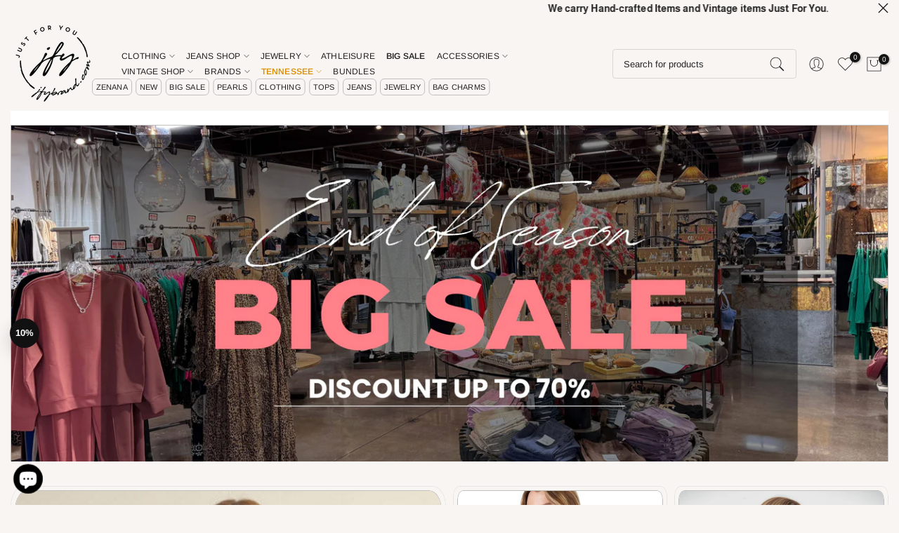

--- FILE ---
content_type: text/html; charset=utf-8
request_url: https://jfybrand.com/
body_size: 72403
content:
<!doctype html><html class="t4sp-theme t4s-wrapper__custom hdt-reveal-in-view rtl_false swatch_color_style_1 pr_border_style_2 pr_img_effect_2 enable_eff_img1_true badge_shape_2 css_for_wis_app_true t4s-lzcus-true shadow_round_img_false t4s-header__inline is-remove-unavai-2 t4_compare_false t4s-cart-count-0 t4s-pr-ellipsis-false
 no-js" lang="en">

<script>
!function(e){if(!window.pintrk){window.pintrk = function () {
window.pintrk.queue.push(Array.prototype.slice.call(arguments))};var
n=window.pintrk;n.queue=[],n.version="3.0";var
t=document.createElement("script");t.async=!0,t.src=e;var
r=document.getElementsByTagName("script")[0];
r.parentNode.insertBefore(t,r)}}("https://s.pinimg.com/ct/core.js");
pintrk('load', '549755957606'); 
pintrk('page');
</script>
<noscript>
<img height="1" width="1" style="display:none;" alt="jfy"
src="https://ct.pinterest.com/v3/?event=init&tid=549755957606&noscript=1" />
</noscript>

 <head>
<!-- Google Tag Manager -->
<script defer> (function(w,d,s,l,i){w[l]=w[l]||[];w[l].push({'gtm.start':
new Date().getTime(),event:'gtm.js'});var f=d.getElementsByTagName(s)[0],
j=d.createElement(s),dl=l!='dataLayer'?'&l='+l:'';j.async=true;j.src=
'https://www.googletagmanager.com/gtm.js?id='+i+dl;f.parentNode.insertBefore(j,f);
})(window,document,'script','dataLayer','GTM-M33LN5G');</script>
<!-- End Google Tag Manager -->
  
    <meta charset="utf-8">
 <meta name="viewport" content="width=device-width, initial-scale=1">
    <meta http-equiv="X-UA-Compatible" content="IE=edge">

          <meta http-equiv="Cache-Control" content="public">
        <meta http-equiv="Pragma" content="cache">
  
  <meta name="viewport" content="width=device-width, initial-scale=1, height=device-height, minimum-scale=1.0, maximum-scale=1.0">
    <meta name="theme-color" content="#f8f5f2">
    <link rel="canonical" href="https://jfybrand.com/">
    <link rel="preconnect" href="https://cdn.shopify.com" crossorigin><link rel="shortcut icon" type="image/png" href="//jfybrand.com/cdn/shop/files/favi-16.png?v=1740934964&width=32"><link rel="apple-touch-icon-precomposed" type="image/png" sizes="152x152" href="//jfybrand.com/cdn/shop/files/JFYBrand_FinalLogo-32_46e6a51b-67f4-465d-bd16-efc7dcfd01e7.png?v=1740933565&width=152"><link rel="preconnect" href="https://fonts.shopifycdn.com" crossorigin><title>Just For You, Specialty Women’s Boutique for clothing &amp; accessories &ndash; jfybrand</title>
    <meta name="description" content="Just For You Women&#39;s Boutique in Knoxville, creates &amp; sells clothing, accessories &amp; other trend setting products for women. A collection of women&#39;s clothing, tops, dresses, jeans, kimonos, pants, jackets, sweaters, skirts, tanks, accessories, handmade jewelry, necklaces, earrings, vintage jewelry, handbags, wallets."><meta name="keywords" content="Zenana clothing,Jodifl tops, Zenana Tops, Zenana Jeans, Judy Blue Jeans, Women&#039;s Boutique,
Women&#039;s Clothing, Clothing, Women&#039;s Accessories, Accessories, Handbags, Women&#039;s Jewelry, Jewelry, Costume Jewelry, Sterling Silver Jewelry, Handmade Jewelry, Handmade, Women&#039;s Earrings, Earrings, Women&#039;s Necklaces, Necklaces, Women&#039;s Bracelets, Bracelets, Women&#039;s Belts, Belts, Hair Combs, Vintage Hair Ornaments, Vintage Handbags, Vintage Accessories, B + D, Buch and Deichmann, Skirts, Women&#039;s Pants, Pants, Jeans, Denim, Women&#039;s Tops, Women&#039;s Fashion Tops, Tops, Women&#039;s Fashion Clothing, Women&#039;s Jeans, Tunics, Women&#039;s Cardigans, Cardigans, Kimonos, Vintage, Fashion, Style, Style Trends, Women&#039;s Style, Women&#039;s Style Trends, Stylish Living, JFY, JFY Living, Just For You, jfybrand"/><meta name="author" content="Just For You">

<meta property="og:site_name" content="jfybrand">
<meta property="og:url" content="https://jfybrand.com/">
<meta property="og:title" content="Just For You, Specialty Women’s Boutique for clothing &amp; accessories">
<meta property="og:type" content="website">
<meta property="og:description" content="Just For You Women&#39;s Boutique in Knoxville, creates &amp; sells clothing, accessories &amp; other trend setting products for women. A collection of women&#39;s clothing, tops, dresses, jeans, kimonos, pants, jackets, sweaters, skirts, tanks, accessories, handmade jewelry, necklaces, earrings, vintage jewelry, handbags, wallets."><meta property="og:image" content="http://jfybrand.com/cdn/shop/files/jfybrand---Just-For-You---Knoxville-Store-1800-900_8b8757c7-768f-4080-92ff-28ef9238a244.jpg?v=1765116664">
  <meta property="og:image:secure_url" content="https://jfybrand.com/cdn/shop/files/jfybrand---Just-For-You---Knoxville-Store-1800-900_8b8757c7-768f-4080-92ff-28ef9238a244.jpg?v=1765116664">
  <meta property="og:image:width" content="1800">
  <meta property="og:image:height" content="900"><meta name="twitter:card" content="summary_large_image">
<meta name="twitter:title" content="Just For You, Specialty Women’s Boutique for clothing &amp; accessories">
<meta name="twitter:description" content="Just For You Women&#39;s Boutique in Knoxville, creates &amp; sells clothing, accessories &amp; other trend setting products for women. A collection of women&#39;s clothing, tops, dresses, jeans, kimonos, pants, jackets, sweaters, skirts, tanks, accessories, handmade jewelry, necklaces, earrings, vintage jewelry, handbags, wallets."><script src="//jfybrand.com/cdn/shop/t/57/assets/lazysizes.min.js?v=19113999703148210021761413721" async="async"></script>
    <script src="//jfybrand.com/cdn/shop/t/57/assets/global.min.js?v=152447882426438715411761413721" defer="defer"></script>
    <script>window.performance && window.performance.mark && window.performance.mark('shopify.content_for_header.start');</script><meta name="google-site-verification" content="ER_RicHjx9kT0FKt_WgOIxFieMAU7Zkqg7Uq1NnU3VE">
<meta id="shopify-digital-wallet" name="shopify-digital-wallet" content="/29893623892/digital_wallets/dialog">
<meta name="shopify-checkout-api-token" content="fd6623026a975e20ff2d39b9896eb9ea">
<meta id="in-context-paypal-metadata" data-shop-id="29893623892" data-venmo-supported="false" data-environment="production" data-locale="en_US" data-paypal-v4="true" data-currency="USD">
<script async="async" src="/checkouts/internal/preloads.js?locale=en-US"></script>
<link rel="preconnect" href="https://shop.app" crossorigin="anonymous">
<script async="async" src="https://shop.app/checkouts/internal/preloads.js?locale=en-US&shop_id=29893623892" crossorigin="anonymous"></script>
<script id="apple-pay-shop-capabilities" type="application/json">{"shopId":29893623892,"countryCode":"US","currencyCode":"USD","merchantCapabilities":["supports3DS"],"merchantId":"gid:\/\/shopify\/Shop\/29893623892","merchantName":"jfybrand","requiredBillingContactFields":["postalAddress","email","phone"],"requiredShippingContactFields":["postalAddress","email","phone"],"shippingType":"shipping","supportedNetworks":["visa","masterCard","amex","discover","elo","jcb"],"total":{"type":"pending","label":"jfybrand","amount":"1.00"},"shopifyPaymentsEnabled":true,"supportsSubscriptions":true}</script>
<script id="shopify-features" type="application/json">{"accessToken":"fd6623026a975e20ff2d39b9896eb9ea","betas":["rich-media-storefront-analytics"],"domain":"jfybrand.com","predictiveSearch":true,"shopId":29893623892,"locale":"en"}</script>
<script>var Shopify = Shopify || {};
Shopify.shop = "jfybrand.myshopify.com";
Shopify.locale = "en";
Shopify.currency = {"active":"USD","rate":"1.0"};
Shopify.country = "US";
Shopify.theme = {"name":"Main jfy-v4-3-7-1-official","id":157020586224,"schema_name":"Kalles","schema_version":"4.3.7.1","theme_store_id":null,"role":"main"};
Shopify.theme.handle = "null";
Shopify.theme.style = {"id":null,"handle":null};
Shopify.cdnHost = "jfybrand.com/cdn";
Shopify.routes = Shopify.routes || {};
Shopify.routes.root = "/";</script>
<script type="module">!function(o){(o.Shopify=o.Shopify||{}).modules=!0}(window);</script>
<script>!function(o){function n(){var o=[];function n(){o.push(Array.prototype.slice.apply(arguments))}return n.q=o,n}var t=o.Shopify=o.Shopify||{};t.loadFeatures=n(),t.autoloadFeatures=n()}(window);</script>
<script>
  window.ShopifyPay = window.ShopifyPay || {};
  window.ShopifyPay.apiHost = "shop.app\/pay";
  window.ShopifyPay.redirectState = null;
</script>
<script id="shop-js-analytics" type="application/json">{"pageType":"index"}</script>
<script defer="defer" async type="module" src="//jfybrand.com/cdn/shopifycloud/shop-js/modules/v2/client.init-shop-cart-sync_BApSsMSl.en.esm.js"></script>
<script defer="defer" async type="module" src="//jfybrand.com/cdn/shopifycloud/shop-js/modules/v2/chunk.common_CBoos6YZ.esm.js"></script>
<script type="module">
  await import("//jfybrand.com/cdn/shopifycloud/shop-js/modules/v2/client.init-shop-cart-sync_BApSsMSl.en.esm.js");
await import("//jfybrand.com/cdn/shopifycloud/shop-js/modules/v2/chunk.common_CBoos6YZ.esm.js");

  window.Shopify.SignInWithShop?.initShopCartSync?.({"fedCMEnabled":true,"windoidEnabled":true});

</script>
<script>
  window.Shopify = window.Shopify || {};
  if (!window.Shopify.featureAssets) window.Shopify.featureAssets = {};
  window.Shopify.featureAssets['shop-js'] = {"shop-cart-sync":["modules/v2/client.shop-cart-sync_DJczDl9f.en.esm.js","modules/v2/chunk.common_CBoos6YZ.esm.js"],"init-fed-cm":["modules/v2/client.init-fed-cm_BzwGC0Wi.en.esm.js","modules/v2/chunk.common_CBoos6YZ.esm.js"],"init-windoid":["modules/v2/client.init-windoid_BS26ThXS.en.esm.js","modules/v2/chunk.common_CBoos6YZ.esm.js"],"shop-cash-offers":["modules/v2/client.shop-cash-offers_DthCPNIO.en.esm.js","modules/v2/chunk.common_CBoos6YZ.esm.js","modules/v2/chunk.modal_Bu1hFZFC.esm.js"],"shop-button":["modules/v2/client.shop-button_D_JX508o.en.esm.js","modules/v2/chunk.common_CBoos6YZ.esm.js"],"init-shop-email-lookup-coordinator":["modules/v2/client.init-shop-email-lookup-coordinator_DFwWcvrS.en.esm.js","modules/v2/chunk.common_CBoos6YZ.esm.js"],"shop-toast-manager":["modules/v2/client.shop-toast-manager_tEhgP2F9.en.esm.js","modules/v2/chunk.common_CBoos6YZ.esm.js"],"shop-login-button":["modules/v2/client.shop-login-button_DwLgFT0K.en.esm.js","modules/v2/chunk.common_CBoos6YZ.esm.js","modules/v2/chunk.modal_Bu1hFZFC.esm.js"],"avatar":["modules/v2/client.avatar_BTnouDA3.en.esm.js"],"init-shop-cart-sync":["modules/v2/client.init-shop-cart-sync_BApSsMSl.en.esm.js","modules/v2/chunk.common_CBoos6YZ.esm.js"],"pay-button":["modules/v2/client.pay-button_BuNmcIr_.en.esm.js","modules/v2/chunk.common_CBoos6YZ.esm.js"],"init-shop-for-new-customer-accounts":["modules/v2/client.init-shop-for-new-customer-accounts_DrjXSI53.en.esm.js","modules/v2/client.shop-login-button_DwLgFT0K.en.esm.js","modules/v2/chunk.common_CBoos6YZ.esm.js","modules/v2/chunk.modal_Bu1hFZFC.esm.js"],"init-customer-accounts-sign-up":["modules/v2/client.init-customer-accounts-sign-up_TlVCiykN.en.esm.js","modules/v2/client.shop-login-button_DwLgFT0K.en.esm.js","modules/v2/chunk.common_CBoos6YZ.esm.js","modules/v2/chunk.modal_Bu1hFZFC.esm.js"],"shop-follow-button":["modules/v2/client.shop-follow-button_C5D3XtBb.en.esm.js","modules/v2/chunk.common_CBoos6YZ.esm.js","modules/v2/chunk.modal_Bu1hFZFC.esm.js"],"checkout-modal":["modules/v2/client.checkout-modal_8TC_1FUY.en.esm.js","modules/v2/chunk.common_CBoos6YZ.esm.js","modules/v2/chunk.modal_Bu1hFZFC.esm.js"],"init-customer-accounts":["modules/v2/client.init-customer-accounts_C0Oh2ljF.en.esm.js","modules/v2/client.shop-login-button_DwLgFT0K.en.esm.js","modules/v2/chunk.common_CBoos6YZ.esm.js","modules/v2/chunk.modal_Bu1hFZFC.esm.js"],"lead-capture":["modules/v2/client.lead-capture_Cq0gfm7I.en.esm.js","modules/v2/chunk.common_CBoos6YZ.esm.js","modules/v2/chunk.modal_Bu1hFZFC.esm.js"],"shop-login":["modules/v2/client.shop-login_BmtnoEUo.en.esm.js","modules/v2/chunk.common_CBoos6YZ.esm.js","modules/v2/chunk.modal_Bu1hFZFC.esm.js"],"payment-terms":["modules/v2/client.payment-terms_BHOWV7U_.en.esm.js","modules/v2/chunk.common_CBoos6YZ.esm.js","modules/v2/chunk.modal_Bu1hFZFC.esm.js"]};
</script>
<script>(function() {
  var isLoaded = false;
  function asyncLoad() {
    if (isLoaded) return;
    isLoaded = true;
    var urls = ["https:\/\/cdn-bundler.nice-team.net\/app\/js\/bundler.js?shop=jfybrand.myshopify.com"];
    for (var i = 0; i < urls.length; i++) {
      var s = document.createElement('script');
      s.type = 'text/javascript';
      s.async = true;
      s.src = urls[i];
      var x = document.getElementsByTagName('script')[0];
      x.parentNode.insertBefore(s, x);
    }
  };
  if(window.attachEvent) {
    window.attachEvent('onload', asyncLoad);
  } else {
    window.addEventListener('load', asyncLoad, false);
  }
})();</script>
<script id="__st">var __st={"a":29893623892,"offset":-18000,"reqid":"6ac92203-a07f-43e7-b199-4b517570e5e9-1768885832","pageurl":"jfybrand.com\/","u":"50521aec8cf3","p":"home"};</script>
<script>window.ShopifyPaypalV4VisibilityTracking = true;</script>
<script id="captcha-bootstrap">!function(){'use strict';const t='contact',e='account',n='new_comment',o=[[t,t],['blogs',n],['comments',n],[t,'customer']],c=[[e,'customer_login'],[e,'guest_login'],[e,'recover_customer_password'],[e,'create_customer']],r=t=>t.map((([t,e])=>`form[action*='/${t}']:not([data-nocaptcha='true']) input[name='form_type'][value='${e}']`)).join(','),a=t=>()=>t?[...document.querySelectorAll(t)].map((t=>t.form)):[];function s(){const t=[...o],e=r(t);return a(e)}const i='password',u='form_key',d=['recaptcha-v3-token','g-recaptcha-response','h-captcha-response',i],f=()=>{try{return window.sessionStorage}catch{return}},m='__shopify_v',_=t=>t.elements[u];function p(t,e,n=!1){try{const o=window.sessionStorage,c=JSON.parse(o.getItem(e)),{data:r}=function(t){const{data:e,action:n}=t;return t[m]||n?{data:e,action:n}:{data:t,action:n}}(c);for(const[e,n]of Object.entries(r))t.elements[e]&&(t.elements[e].value=n);n&&o.removeItem(e)}catch(o){console.error('form repopulation failed',{error:o})}}const l='form_type',E='cptcha';function T(t){t.dataset[E]=!0}const w=window,h=w.document,L='Shopify',v='ce_forms',y='captcha';let A=!1;((t,e)=>{const n=(g='f06e6c50-85a8-45c8-87d0-21a2b65856fe',I='https://cdn.shopify.com/shopifycloud/storefront-forms-hcaptcha/ce_storefront_forms_captcha_hcaptcha.v1.5.2.iife.js',D={infoText:'Protected by hCaptcha',privacyText:'Privacy',termsText:'Terms'},(t,e,n)=>{const o=w[L][v],c=o.bindForm;if(c)return c(t,g,e,D).then(n);var r;o.q.push([[t,g,e,D],n]),r=I,A||(h.body.append(Object.assign(h.createElement('script'),{id:'captcha-provider',async:!0,src:r})),A=!0)});var g,I,D;w[L]=w[L]||{},w[L][v]=w[L][v]||{},w[L][v].q=[],w[L][y]=w[L][y]||{},w[L][y].protect=function(t,e){n(t,void 0,e),T(t)},Object.freeze(w[L][y]),function(t,e,n,w,h,L){const[v,y,A,g]=function(t,e,n){const i=e?o:[],u=t?c:[],d=[...i,...u],f=r(d),m=r(i),_=r(d.filter((([t,e])=>n.includes(e))));return[a(f),a(m),a(_),s()]}(w,h,L),I=t=>{const e=t.target;return e instanceof HTMLFormElement?e:e&&e.form},D=t=>v().includes(t);t.addEventListener('submit',(t=>{const e=I(t);if(!e)return;const n=D(e)&&!e.dataset.hcaptchaBound&&!e.dataset.recaptchaBound,o=_(e),c=g().includes(e)&&(!o||!o.value);(n||c)&&t.preventDefault(),c&&!n&&(function(t){try{if(!f())return;!function(t){const e=f();if(!e)return;const n=_(t);if(!n)return;const o=n.value;o&&e.removeItem(o)}(t);const e=Array.from(Array(32),(()=>Math.random().toString(36)[2])).join('');!function(t,e){_(t)||t.append(Object.assign(document.createElement('input'),{type:'hidden',name:u})),t.elements[u].value=e}(t,e),function(t,e){const n=f();if(!n)return;const o=[...t.querySelectorAll(`input[type='${i}']`)].map((({name:t})=>t)),c=[...d,...o],r={};for(const[a,s]of new FormData(t).entries())c.includes(a)||(r[a]=s);n.setItem(e,JSON.stringify({[m]:1,action:t.action,data:r}))}(t,e)}catch(e){console.error('failed to persist form',e)}}(e),e.submit())}));const S=(t,e)=>{t&&!t.dataset[E]&&(n(t,e.some((e=>e===t))),T(t))};for(const o of['focusin','change'])t.addEventListener(o,(t=>{const e=I(t);D(e)&&S(e,y())}));const B=e.get('form_key'),M=e.get(l),P=B&&M;t.addEventListener('DOMContentLoaded',(()=>{const t=y();if(P)for(const e of t)e.elements[l].value===M&&p(e,B);[...new Set([...A(),...v().filter((t=>'true'===t.dataset.shopifyCaptcha))])].forEach((e=>S(e,t)))}))}(h,new URLSearchParams(w.location.search),n,t,e,['guest_login'])})(!0,!0)}();</script>
<script integrity="sha256-4kQ18oKyAcykRKYeNunJcIwy7WH5gtpwJnB7kiuLZ1E=" data-source-attribution="shopify.loadfeatures" defer="defer" src="//jfybrand.com/cdn/shopifycloud/storefront/assets/storefront/load_feature-a0a9edcb.js" crossorigin="anonymous"></script>
<script crossorigin="anonymous" defer="defer" src="//jfybrand.com/cdn/shopifycloud/storefront/assets/shopify_pay/storefront-65b4c6d7.js?v=20250812"></script>
<script data-source-attribution="shopify.dynamic_checkout.dynamic.init">var Shopify=Shopify||{};Shopify.PaymentButton=Shopify.PaymentButton||{isStorefrontPortableWallets:!0,init:function(){window.Shopify.PaymentButton.init=function(){};var t=document.createElement("script");t.src="https://jfybrand.com/cdn/shopifycloud/portable-wallets/latest/portable-wallets.en.js",t.type="module",document.head.appendChild(t)}};
</script>
<script data-source-attribution="shopify.dynamic_checkout.buyer_consent">
  function portableWalletsHideBuyerConsent(e){var t=document.getElementById("shopify-buyer-consent"),n=document.getElementById("shopify-subscription-policy-button");t&&n&&(t.classList.add("hidden"),t.setAttribute("aria-hidden","true"),n.removeEventListener("click",e))}function portableWalletsShowBuyerConsent(e){var t=document.getElementById("shopify-buyer-consent"),n=document.getElementById("shopify-subscription-policy-button");t&&n&&(t.classList.remove("hidden"),t.removeAttribute("aria-hidden"),n.addEventListener("click",e))}window.Shopify?.PaymentButton&&(window.Shopify.PaymentButton.hideBuyerConsent=portableWalletsHideBuyerConsent,window.Shopify.PaymentButton.showBuyerConsent=portableWalletsShowBuyerConsent);
</script>
<script data-source-attribution="shopify.dynamic_checkout.cart.bootstrap">document.addEventListener("DOMContentLoaded",(function(){function t(){return document.querySelector("shopify-accelerated-checkout-cart, shopify-accelerated-checkout")}if(t())Shopify.PaymentButton.init();else{new MutationObserver((function(e,n){t()&&(Shopify.PaymentButton.init(),n.disconnect())})).observe(document.body,{childList:!0,subtree:!0})}}));
</script>
<link id="shopify-accelerated-checkout-styles" rel="stylesheet" media="screen" href="https://jfybrand.com/cdn/shopifycloud/portable-wallets/latest/accelerated-checkout-backwards-compat.css" crossorigin="anonymous">
<style id="shopify-accelerated-checkout-cart">
        #shopify-buyer-consent {
  margin-top: 1em;
  display: inline-block;
  width: 100%;
}

#shopify-buyer-consent.hidden {
  display: none;
}

#shopify-subscription-policy-button {
  background: none;
  border: none;
  padding: 0;
  text-decoration: underline;
  font-size: inherit;
  cursor: pointer;
}

#shopify-subscription-policy-button::before {
  box-shadow: none;
}

      </style>

<script>window.performance && window.performance.mark && window.performance.mark('shopify.content_for_header.end');</script>
<link rel="preload" as="font" href="//jfybrand.com/cdn/fonts/almarai/almarai_n4.887e36d5436f92d6fe56efb3df8de895959d870d.woff2" type="font/woff2" crossorigin><link rel="preload" as="font" href="//jfybrand.com/cdn/fonts/almarai/almarai_n4.887e36d5436f92d6fe56efb3df8de895959d870d.woff2" type="font/woff2" crossorigin><link rel="preload" as="font" href="//jfybrand.com/cdn/fonts/almarai/almarai_n4.887e36d5436f92d6fe56efb3df8de895959d870d.woff2" type="font/woff2" crossorigin><link href="//jfybrand.com/cdn/shop/t/57/assets/base.css?v=126735165551654109691768685026" rel="stylesheet" type="text/css" media="all" /><style data-shopify>@font-face {
  font-family: Almarai;
  font-weight: 300;
  font-style: normal;
  font-display: swap;
  src: url("//jfybrand.com/cdn/fonts/almarai/almarai_n3.8bd1c3093aa1a5c38a51fb9d6ff06479cb048a1c.woff2") format("woff2"),
       url("//jfybrand.com/cdn/fonts/almarai/almarai_n3.62a36bf3189dead35b0bd2d2f23102f9a95927a8.woff") format("woff");
}
@font-face {
  font-family: Almarai;
  font-weight: 400;
  font-style: normal;
  font-display: swap;
  src: url("//jfybrand.com/cdn/fonts/almarai/almarai_n4.887e36d5436f92d6fe56efb3df8de895959d870d.woff2") format("woff2"),
       url("//jfybrand.com/cdn/fonts/almarai/almarai_n4.0d861790e6300a8bf16c556bf5832bc65c53d2da.woff") format("woff");
}
@font-face {
  font-family: Almarai;
  font-weight: 700;
  font-style: normal;
  font-display: swap;
  src: url("//jfybrand.com/cdn/fonts/almarai/almarai_n7.5c72a2237533588ce3be1667c83d87daf76ed75c.woff2") format("woff2"),
       url("//jfybrand.com/cdn/fonts/almarai/almarai_n7.1163b15a4aa0956e948ae29fb699efc576c90354.woff") format("woff");
}
@font-face {
  font-family: Almarai;
  font-weight: 800;
  font-style: normal;
  font-display: swap;
  src: url("//jfybrand.com/cdn/fonts/almarai/almarai_n8.d52466b416649f8e8dc836f7d913f563e86af146.woff2") format("woff2"),
       url("//jfybrand.com/cdn/fonts/almarai/almarai_n8.52129c1463c691e1b2fa60dc0f03ca8ae16a5470.woff") format("woff");
}
@font-face {
  font-family: Arimo;
  font-weight: 400;
  font-style: normal;
  font-display: swap;
  src: url("//jfybrand.com/cdn/fonts/arimo/arimo_n4.a7efb558ca22d2002248bbe6f302a98edee38e35.woff2") format("woff2"),
       url("//jfybrand.com/cdn/fonts/arimo/arimo_n4.0da809f7d1d5ede2a73be7094ac00741efdb6387.woff") format("woff");
}
@font-face {
  font-family: Arimo;
  font-weight: 400;
  font-style: italic;
  font-display: swap;
  src: url("//jfybrand.com/cdn/fonts/arimo/arimo_i4.438ddb21a1b98c7230698d70dc1a21df235701b2.woff2") format("woff2"),
       url("//jfybrand.com/cdn/fonts/arimo/arimo_i4.0e1908a0dc1ec32fabb5a03a0c9ee2083f82e3d7.woff") format("woff");
}
@font-face {
  font-family: Arimo;
  font-weight: 500;
  font-style: normal;
  font-display: swap;
  src: url("//jfybrand.com/cdn/fonts/arimo/arimo_n5.a6cc016de05b75be63cb193704728ed8065f04bb.woff2") format("woff2"),
       url("//jfybrand.com/cdn/fonts/arimo/arimo_n5.e0d510a292c8c9059b1fcf519004ca9d3a6015a2.woff") format("woff");
}
@font-face {
  font-family: Arimo;
  font-weight: 500;
  font-style: italic;
  font-display: swap;
  src: url("//jfybrand.com/cdn/fonts/arimo/arimo_i5.a806517aa5a0c593e91c792dd4fac9058aa28b46.woff2") format("woff2"),
       url("//jfybrand.com/cdn/fonts/arimo/arimo_i5.26346f286c55f0f395d449ef144059ac73c3c4b5.woff") format("woff");
}
@font-face {
  font-family: Arimo;
  font-weight: 600;
  font-style: normal;
  font-display: swap;
  src: url("//jfybrand.com/cdn/fonts/arimo/arimo_n6.9c18b0befd86597f319b7d7f925727d04c262b32.woff2") format("woff2"),
       url("//jfybrand.com/cdn/fonts/arimo/arimo_n6.422bf6679b81a8bfb1b25d19299a53688390c2b9.woff") format("woff");
}
@font-face {
  font-family: Arimo;
  font-weight: 600;
  font-style: italic;
  font-display: swap;
  src: url("//jfybrand.com/cdn/fonts/arimo/arimo_i6.f0bf3dae51f72fa5b2cefdfe865a6fbb7701a14c.woff2") format("woff2"),
       url("//jfybrand.com/cdn/fonts/arimo/arimo_i6.3489f579170784cd222ed21c14f1e8f1a3c0d044.woff") format("woff");
}
@font-face {
  font-family: Arimo;
  font-weight: 700;
  font-style: normal;
  font-display: swap;
  src: url("//jfybrand.com/cdn/fonts/arimo/arimo_n7.1d2d0638e6a1228d86beb0e10006e3280ccb2d04.woff2") format("woff2"),
       url("//jfybrand.com/cdn/fonts/arimo/arimo_n7.f4b9139e8eac4a17b38b8707044c20f54c3be479.woff") format("woff");
}
@font-face {
  font-family: Arimo;
  font-weight: 700;
  font-style: italic;
  font-display: swap;
  src: url("//jfybrand.com/cdn/fonts/arimo/arimo_i7.b9f09537c29041ec8d51f8cdb7c9b8e4f1f82cb1.woff2") format("woff2"),
       url("//jfybrand.com/cdn/fonts/arimo/arimo_i7.ec659fc855f754fd0b1bd052e606bba1058f73da.woff") format("woff");
}
@font-face {
  font-family: "Funnel Sans";
  font-weight: 400;
  font-style: normal;
  font-display: swap;
  src: url("//jfybrand.com/cdn/fonts/funnel_sans/funnelsans_n4.934cf734d91ff41742502c51a110c7b425b9af86.woff2") format("woff2"),
       url("//jfybrand.com/cdn/fonts/funnel_sans/funnelsans_n4.9373555bd1cdd2bde2ea3dbc7721b3abf22a07f7.woff") format("woff");
}
:root {
        
         /* CSS Variables */
        --wrapper-mw      : 1480px;
        --font-family-1   : Almarai, sans-serif;;
        --font-family-2   : Arimo, sans-serif;;
        --font-family-3   : "Funnel Sans", sans-serif;;
        --font-body-family   : Arimo, sans-serif;;
        --font-heading-family: Almarai, sans-serif;;
       
        
        --t4s-success-color       : #428445;
        --t4s-success-color-rgb   : 66, 132, 69;
        --t4s-warning-color       : #e0b252;
        --t4s-warning-color-rgb   : 224, 178, 82;
        --t4s-error-color         : #EB001B;
        --t4s-error-color-rgb     : 235, 0, 27;
        --t4s-light-color         : #ffffff;
        --t4s-dark-color          : #222222;
        --t4s-highlight-color     : #ec0101;
        --t4s-tooltip-background  : #0a0a0a;
        --t4s-tooltip-color       : #fdfbfb;
        --primary-sw-color        : #141414;
        --primary-sw-color-rgb    : 20, 20, 20;
        --border-sw-color         : #666564;
        --secondary-sw-color      : #696969;
        --primary-price-color     : #0a0a0a;
        --secondary-price-color   : #4d4c4c;
        
        --t4s-body-background     : #f8f5f2;
        --text-color              : #141414;
        --text-color-rgb          : 20, 20, 20;
        --heading-color           : #222222;
        --accent-color            : #6a6a6a;
        --accent-color-rgb        : 106, 106, 106;
        --accent-color-darken     : #444444;
        --accent-color-hover      : var(--accent-color-darken);
        --secondary-color         : #000000;
        --secondary-color-rgb     : 0, 0, 0;
        --link-color              : #636363;
        --link-color-hover        : #000000;
        --border-color            : #6a6a6a;
        --border-color-rgb        : 106, 106, 106;
        --border-primary-color    : #5b5b5b;
        --button-background       : #efefef;
        --button-color            : #141414;
        --button-background-hover : #6a6a6a;
        --button-color-hover      : #fff;

        --sale-badge-background    : #fff;
        --sale-badge-color         : #222;
        --new-badge-background     : #fff;
        --new-badge-color          : #222;
        --preorder-badge-background: #fff;
        --preorder-badge-color     : #222;
        --soldout-badge-background : #fff;
        --soldout-badge-color      : #222;
        --custom-badge-background  : #fff;
        --custom-badge-color       : #222;/* Shopify related variables */
        --payment-terms-background-color: ;
        
        --lz-background: #ffffff;
        --lz-img: url("//jfybrand.com/cdn/shop/t/57/assets/t4s_loader.svg?v=175877532003894721111761413721");--lz-img-cus: url("//jfybrand.com/cdn/shop/files/Untitled_800_x_1200_px.gif?v=1745085438&width=180");
        --lz-size-cus: 100px;}

    html {
      font-size: 62.5%;
      height: 100%;
    }

    body {
      margin: 0;
      overflow-x: hidden;
      font-size:13px;
      letter-spacing: 0.2px;
      color: var(--text-color);
      font-family: var(--font-body-family);
      line-height: 1.1;
      font-weight: 400;
      -webkit-font-smoothing: auto;
      -moz-osx-font-smoothing: auto;
    }
    /*
    @media screen and (min-width: 750px) {
      body {
        font-size: 1.6rem;
      }
    }
    */

    h1, h2, h3, h4, h5, h6, .t4s_as_title {
      color: var(--heading-color);
      font-family: var(--font-heading-family);
      line-height: 1.1;
      font-weight: 600;
      letter-spacing: 0.1px;
    }
    h1 { font-size: 20px }
    h2 { font-size: 18px }
    h3 { font-size: 15px }
    h4 { font-size: 14px }
    h5 { font-size: 12px }
    h6 { font-size: 10px }
    a,.t4s_as_link {
      /* font-family: var(--font-link-family); */
      color: var(--link-color);
    }
    a:hover,.t4s_as_link:hover {
      color: var(--link-color-hover);
    }
    button,
    input,
    optgroup,
    select,
    textarea {
      border-color: var(--border-color);
    }
    .t4s_as_button,
    button,
    input[type="button"]:not(.t4s-btn),
    input[type="reset"],
    input[type="submit"]:not(.t4s-btn) {
      font-family: var(--font-button-family);
      color: var(--button-color);
      background-color: var(--button-background);
      border-color: var(--button-background);
    }
    .t4s_as_button:hover,
    button:hover,
    input[type="button"]:not(.t4s-btn):hover, 
    input[type="reset"]:hover,
    input[type="submit"]:not(.t4s-btn):hover  {
      color: var(--button-color-hover);
      background-color: var(--button-background-hover);
      border-color: var(--button-background-hover);
    }
    
    .t4s-cp,.t4s-color-accent { color : var(--accent-color) }.t4s-ct,.t4s-color-text { color : var(--text-color) }.t4s-ch,.t4ss-color-heading { color : var(--heading-color) }.t4s-csecondary { color : var(--secondary-color) }
    
    .t4s-fnt-fm-1 {
      font-family: var(--font-family-1) !important;
    }
    .t4s-fnt-fm-2 {
      font-family: var(--font-family-2) !important;
    }
    .t4s-fnt-fm-3 {
      font-family: var(--font-family-3) !important;
    }
    .t4s-cr {
        color: var(--t4s-highlight-color);
    }
    .t4s-price__sale { color: var(--primary-price-color); }.t4s-fix-overflow.t4s-row { max-width: 100vw;margin-left: auto;margin-right: auto;}.lazyloadt4s-opt {opacity: 1 !important;transition: opacity 0s, transform 1s !important;}.t4s-d-block {display: block;}.t4s-d-none {display: none;}@media (min-width: 768px) {.t4s-d-md-block {display: block;}.t4s-d-md-none {display: none; }}@media (min-width: 1025px) {.t4s-d-lg-block {display: block;}.t4s-d-lg-none {display: none; }}.t4s-product .t4s-product-sizes > span.t4s-product-sizes--sold-out,     
      .t4s-product .t4s-product-sizes[data-size="1"] > span:after{
        display: none;
      }@media (prefers-reduced-motion: no-preference) {
    :root {
    --duration-extra-long: .6s;
    --ease-out-slow: cubic-bezier(0, 0, .3, 1);
    --animation-slide-in: revealSlideIn var(--duration-extra-long) var(--ease-out-slow) forwards;
    --animation-fade-in: reveaFadeIn var(--duration-extra-long)  var(--ease-out-slow);
    }

    .hdt-reveal-in-view :where([hdt-reveal="fade-in"], [hdt-reveal="slide-in"]):not([animationend]) {
      opacity: .01;
    }

    .hdt-reveal-in-view [hdt-reveal="slide-in"]:not([animationend]) {
      transform: translateY(2rem);
    }

    .hdt-reveal-in-view [hdt-reveal="fade-in"]:not(.hdt-reveal--offscreen, [animationend]) {
      opacity: 1;
      animation: var(--animation-fade-in);
    }

    .hdt-reveal-in-view [hdt-reveal="slide-in"]:not(.hdt-reveal--offscreen, [animationend]) {
      animation: var(--animation-slide-in);
      animation-delay: calc(var(--animation-order, 0) * 75ms);
    }.hdt-reveal-in-view .flickityt4s:not(.flickityt4s-enabled) [hdt-reveal="fade-in"],
    .hdt-reveal-in-view .flickityt4s:not(.flickityt4s-enabled) [hdt-reveal="slide-in"] {
      animation-iteration-count: 0;
    }
    .hdt-reveal-in-view .flickityt4s.t4s-enabled:not(.flickityt4s-enabled) [hdt-reveal="fade-in"],
    .hdt-reveal-in-view .flickityt4s.t4s-enabled:not(.flickityt4s-enabled) [hdt-reveal="slide-in"] {
      animation-iteration-count: 1;
    }
    @media (min-width:768px){
      .hdt-reveal-in-view .flickityt4s.carousel-disable-md:not(.flickityt4s-enabled) [hdt-reveal="fade-in"],
      .hdt-reveal-in-view .flickityt4s.carousel-disable-md:not(.flickityt4s-enabled) [hdt-reveal="slide-in"] {
        animation-iteration-count: 1;
      }
    }

    .hdt-reveal-in-view :where([hdt-reveal="fade-in"].hdt-reveal--design-mode, [hdt-reveal="slide-in"].hdt-reveal--design-mode, [hdt-reveal]:not(.hdt-reveal--offscreen).hdt-reveal--cancel):not([animationend]) {
      opacity: 1;
      animation: none;
      transition: none;
    }

    .hdt-reveal-in-view [hdt-reveal="slide-in"]:not([animationend]).hdt-reveal--design-mode {
      transform: translateY(0);
    }

    @keyframes revealSlideIn {
      from {
        transform: translateY(2rem);
        opacity: 0.01;
      }
      to {
        transform: translateY(0);
        opacity: 1;
      }
    }

    @keyframes reveaFadeIn {
      from {
        opacity: 0.01;
      }
      to {
        opacity: 1;
      }
    }
  }</style><script>
  const isBehaviorSmooth = 'scrollBehavior' in document.documentElement.style && getComputedStyle(document.documentElement).scrollBehavior === 'smooth';
  const t4sXMLHttpRequest = window.XMLHttpRequest, documentElementT4s = document.documentElement; documentElementT4s.className = documentElementT4s.className.replace('no-js', 'js');function loadImageT4s(_this) { _this.classList.add('lazyloadt4sed')};(function() { const matchMediaHoverT4s = (window.matchMedia('(-moz-touch-enabled: 1), (hover: none)')).matches; documentElementT4s.className += ((window.CSS && window.CSS.supports('(position: sticky) or (position: -webkit-sticky)')) ? ' t4sp-sticky' : ' t4sp-no-sticky'); documentElementT4s.className += matchMediaHoverT4s ? ' t4sp-no-hover' : ' t4sp-hover'; window.onpageshow = function() { if (performance.navigation.type === 2) {document.dispatchEvent(new CustomEvent('cart:refresh'))} }; if (!matchMediaHoverT4s && window.width > 1024) { document.addEventListener('mousemove', function(evt) { documentElementT4s.classList.replace('t4sp-no-hover','t4sp-hover'); document.dispatchEvent(new CustomEvent('theme:hover')); }, {once : true} ); } }());</script><script>const RevealT4s=function(){const e="hdt-reveal",n=e+"--offscreen",t=e+"--cancel",s=e=>{const n=e.target;n.isAnimationend&&(n.setAttribute("animationend",""),n.removeEventListener("animationend",s))};function o(e,o){e.forEach((e,r)=>{const i=e.target;i.setAttribute("observed",""),e.isIntersecting?(i.isUnobserve=!0,i.classList.contains(n)&&i.classList.remove(n),o.unobserve(i)):i.isUnobserve||(i.classList.add(n),i.classList.remove(t)),i.isAnimationend=!0,i.addEventListener("animationend",s)})}return function(n=document,t=!1){const s=Array.from(n.querySelectorAll(`[${e}]:not([observed])`));if(0===s.length)return;if(t)return void s.forEach(n=>{n.classList.add(e+"--design-mode")});const r=new IntersectionObserver(o,{rootMargin:"0px 0px -50px 0px"});s.forEach(e=>r.observe(e))}}();window.matchMedia("(prefers-reduced-motion: no-preference)").matches&&(window.addEventListener("DOMContentLoaded",()=>RevealT4s()),Shopify.designMode&&(document.addEventListener("shopify:section:load",e=>RevealT4s(e.target,!0)),document.addEventListener("shopify:section:reorder",()=>RevealT4s(document,!0))));</script><link rel="stylesheet" href="//jfybrand.com/cdn/shop/t/57/assets/ecomrise-colors.css?v=47824910511829063421761413721" media="print" onload="this.media='all'">
<script id='merchantWidgetScript'
        src="https://www.gstatic.com/shopping/merchant/merchantwidget.js"
        defer>
</script>

<script type="text/javascript">
  merchantWidgetScript.addEventListener('load', function () {
    merchantwidget.start({
     position: 'RIGHT-BOTTOM'
   });
  });
</script>
 


<!-- Google tag (gtag.js) -->
<script async src="https://www.googletagmanager.com/gtag/js?id=AW-10851093189">
</script>
<script>
  window.dataLayer = window.dataLayer || [];
  function gtag(){dataLayer.push(arguments);}
  gtag('js', new Date());

gtag('config', 'AW-10851093189', { allow_enhanced_conversions: true });
</script><!-- BEGIN app block: shopify://apps/bundler/blocks/bundler-script-append/7a6ae1b8-3b16-449b-8429-8bb89a62c664 --><script defer="defer">
	/**	Bundler script loader, version number: 2.0 */
	(function(){
		var loadScript=function(a,b){var c=document.createElement("script");c.type="text/javascript",c.readyState?c.onreadystatechange=function(){("loaded"==c.readyState||"complete"==c.readyState)&&(c.onreadystatechange=null,b())}:c.onload=function(){b()},c.src=a,document.getElementsByTagName("head")[0].appendChild(c)};
		appendScriptUrl('jfybrand.myshopify.com');

		// get script url and append timestamp of last change
		function appendScriptUrl(shop) {

			var timeStamp = Math.floor(Date.now() / (1000*1*1));
			var timestampUrl = 'https://bundler.nice-team.net/app/shop/status/'+shop+'.js?'+timeStamp;

			loadScript(timestampUrl, function() {
				// append app script
				if (typeof bundler_settings_updated == 'undefined') {
					console.log('settings are undefined');
					bundler_settings_updated = 'default-by-script';
				}
				var scriptUrl = "https://cdn-bundler.nice-team.net/app/js/bundler-script.js?shop="+shop+"&"+bundler_settings_updated;
				loadScript(scriptUrl, function(){});
			});
		}
	})();

	var BndlrScriptAppended = true;
	
</script>

<!-- END app block --><!-- BEGIN app block: shopify://apps/judge-me-reviews/blocks/judgeme_core/61ccd3b1-a9f2-4160-9fe9-4fec8413e5d8 --><!-- Start of Judge.me Core -->






<link rel="dns-prefetch" href="https://cdnwidget.judge.me">
<link rel="dns-prefetch" href="https://cdn.judge.me">
<link rel="dns-prefetch" href="https://cdn1.judge.me">
<link rel="dns-prefetch" href="https://api.judge.me">

<script data-cfasync='false' class='jdgm-settings-script'>window.jdgmSettings={"pagination":5,"disable_web_reviews":false,"badge_no_review_text":"No reviews","badge_n_reviews_text":"{{ n }} review/reviews","badge_star_color":"#FFD253","hide_badge_preview_if_no_reviews":true,"badge_hide_text":false,"enforce_center_preview_badge":false,"widget_title":"Customer Reviews","widget_open_form_text":"Write a review","widget_close_form_text":"Cancel review","widget_refresh_page_text":"Refresh page","widget_summary_text":"Based on {{ number_of_reviews }} review/reviews","widget_no_review_text":"Be the first to write a review","widget_name_field_text":"Display name","widget_verified_name_field_text":"Verified Name (public)","widget_name_placeholder_text":"Display name","widget_required_field_error_text":"This field is required.","widget_email_field_text":"Email address","widget_verified_email_field_text":"Verified Email (private, can not be edited)","widget_email_placeholder_text":"Your email address","widget_email_field_error_text":"Please enter a valid email address.","widget_rating_field_text":"Give our review a Star Rating","widget_review_title_field_text":"Review Title","widget_review_title_placeholder_text":"Give your review a title","widget_review_body_field_text":"Review content","widget_review_body_placeholder_text":"Start writing here...","widget_pictures_field_text":"Picture/Video (optional)","widget_submit_review_text":"Submit Review","widget_submit_verified_review_text":"Submit Verified Review","widget_submit_success_msg_with_auto_publish":"Thank you! Please refresh the page in a few moments to see your review. You can remove or edit your review by logging into \u003ca href='https://judge.me/login' target='_blank' rel='nofollow noopener'\u003eJudge.me\u003c/a\u003e","widget_submit_success_msg_no_auto_publish":"Thank you! Your review will be published as soon as it is approved by the shop admin. You can remove or edit your review by logging into \u003ca href='https://judge.me/login' target='_blank' rel='nofollow noopener'\u003eJudge.me\u003c/a\u003e","widget_show_default_reviews_out_of_total_text":"Showing {{ n_reviews_shown }} out of {{ n_reviews }} reviews.","widget_show_all_link_text":"Show all","widget_show_less_link_text":"Show less","widget_author_said_text":"{{ reviewer_name }} said:","widget_days_text":"{{ n }} days ago","widget_weeks_text":"{{ n }} week/weeks ago","widget_months_text":"{{ n }} month/months ago","widget_years_text":"{{ n }} year/years ago","widget_yesterday_text":"Yesterday","widget_today_text":"Today","widget_replied_text":"\u003e\u003e {{ shop_name }} replied:","widget_read_more_text":"Read more","widget_reviewer_name_as_initial":"","widget_rating_filter_color":"#fbcd0a","widget_rating_filter_see_all_text":"See all reviews","widget_sorting_most_recent_text":"Most Recent","widget_sorting_highest_rating_text":"Highest Rating","widget_sorting_lowest_rating_text":"Lowest Rating","widget_sorting_with_pictures_text":"Only Pictures","widget_sorting_most_helpful_text":"Most Helpful","widget_open_question_form_text":"Ask a question","widget_reviews_subtab_text":"Reviews","widget_questions_subtab_text":"Questions","widget_question_label_text":"Question","widget_answer_label_text":"Answer","widget_question_placeholder_text":"Write your question here","widget_submit_question_text":"Submit Question","widget_question_submit_success_text":"Thank you for your question! We will notify you once it gets answered.","widget_star_color":"#339999","verified_badge_text":"Verified","verified_badge_bg_color":"","verified_badge_text_color":"","verified_badge_placement":"left-of-reviewer-name","widget_review_max_height":"","widget_hide_border":false,"widget_social_share":false,"widget_thumb":false,"widget_review_location_show":false,"widget_location_format":"","all_reviews_include_out_of_store_products":false,"all_reviews_out_of_store_text":"(out of store)","all_reviews_pagination":100,"all_reviews_product_name_prefix_text":"about","enable_review_pictures":true,"enable_question_anwser":false,"widget_theme":"leex","review_date_format":"mm/dd/yyyy","default_sort_method":"most-recent","widget_product_reviews_subtab_text":"Product Reviews","widget_shop_reviews_subtab_text":"Shop Reviews","widget_other_products_reviews_text":"Reviews for other products","widget_store_reviews_subtab_text":"Store reviews","widget_no_store_reviews_text":"This store hasn't received any reviews yet","widget_web_restriction_product_reviews_text":"This product hasn't received any reviews yet","widget_no_items_text":"No items found","widget_show_more_text":"Show more","widget_write_a_store_review_text":"Write a Store Review","widget_other_languages_heading":"Reviews in Other Languages","widget_translate_review_text":"Translate review to {{ language }}","widget_translating_review_text":"Translating...","widget_show_original_translation_text":"Show original ({{ language }})","widget_translate_review_failed_text":"Review couldn't be translated.","widget_translate_review_retry_text":"Retry","widget_translate_review_try_again_later_text":"Try again later","show_product_url_for_grouped_product":false,"widget_sorting_pictures_first_text":"Pictures First","show_pictures_on_all_rev_page_mobile":false,"show_pictures_on_all_rev_page_desktop":true,"floating_tab_hide_mobile_install_preference":false,"floating_tab_button_name":"★ jfy Reviews","floating_tab_title":"Let customers speak for us","floating_tab_button_color":"#0A0A0A","floating_tab_button_background_color":"#F7D051","floating_tab_url":"","floating_tab_url_enabled":true,"floating_tab_tab_style":"text","all_reviews_text_badge_text":"Customers rate us {{ shop.metafields.judgeme.all_reviews_rating | round: 1 }}/5 based on {{ shop.metafields.judgeme.all_reviews_count }} reviews.","all_reviews_text_badge_text_branded_style":"{{ shop.metafields.judgeme.all_reviews_rating | round: 1 }} out of 5 stars based on {{ shop.metafields.judgeme.all_reviews_count }} reviews","is_all_reviews_text_badge_a_link":true,"show_stars_for_all_reviews_text_badge":false,"all_reviews_text_badge_url":"","all_reviews_text_style":"branded","all_reviews_text_color_style":"judgeme_brand_color","all_reviews_text_color":"#108474","all_reviews_text_show_jm_brand":true,"featured_carousel_show_header":true,"featured_carousel_title":"Thousands of Happy Customers, check out what they have to say","testimonials_carousel_title":"Customers are saying","videos_carousel_title":"Real customer stories","cards_carousel_title":"Customers are saying","featured_carousel_count_text":"{{ n }} reviews","featured_carousel_add_link_to_all_reviews_page":true,"featured_carousel_url":"","featured_carousel_show_images":true,"featured_carousel_autoslide_interval":4,"featured_carousel_arrows_on_the_sides":true,"featured_carousel_height":400,"featured_carousel_width":100,"featured_carousel_image_size":300,"featured_carousel_image_height":250,"featured_carousel_arrow_color":"#A09F9F","verified_count_badge_style":"vintage","verified_count_badge_orientation":"horizontal","verified_count_badge_color_style":"judgeme_brand_color","verified_count_badge_color":"#108474","is_verified_count_badge_a_link":false,"verified_count_badge_url":"","verified_count_badge_show_jm_brand":true,"widget_rating_preset_default":5,"widget_first_sub_tab":"product-reviews","widget_show_histogram":true,"widget_histogram_use_custom_color":false,"widget_pagination_use_custom_color":false,"widget_star_use_custom_color":true,"widget_verified_badge_use_custom_color":false,"widget_write_review_use_custom_color":false,"picture_reminder_submit_button":"Upload Pictures","enable_review_videos":true,"mute_video_by_default":false,"widget_sorting_videos_first_text":"Videos First","widget_review_pending_text":"Pending","featured_carousel_items_for_large_screen":3,"social_share_options_order":"Facebook,Twitter","remove_microdata_snippet":true,"disable_json_ld":false,"enable_json_ld_products":false,"preview_badge_show_question_text":false,"preview_badge_no_question_text":"No questions","preview_badge_n_question_text":"{{ number_of_questions }} question/questions","qa_badge_show_icon":false,"qa_badge_position":"same-row","remove_judgeme_branding":true,"widget_add_search_bar":false,"widget_search_bar_placeholder":"Search","widget_sorting_verified_only_text":"Verified only","featured_carousel_theme":"default","featured_carousel_show_rating":true,"featured_carousel_show_title":true,"featured_carousel_show_body":true,"featured_carousel_show_date":true,"featured_carousel_show_reviewer":false,"featured_carousel_show_product":true,"featured_carousel_header_background_color":"#ECBE16","featured_carousel_header_text_color":"#ffffff","featured_carousel_name_product_separator":"reviewed","featured_carousel_full_star_background":"#ECBC16","featured_carousel_empty_star_background":"#FFFFFF","featured_carousel_vertical_theme_background":"#f9fafb","featured_carousel_verified_badge_enable":true,"featured_carousel_verified_badge_color":"#108474","featured_carousel_border_style":"round","featured_carousel_review_line_length_limit":3,"featured_carousel_more_reviews_button_text":"Read more reviews","featured_carousel_view_product_button_text":"View product","all_reviews_page_load_reviews_on":"scroll","all_reviews_page_load_more_text":"Load More Reviews","disable_fb_tab_reviews":false,"enable_ajax_cdn_cache":false,"widget_advanced_speed_features":5,"widget_public_name_text":"displayed publicly like","default_reviewer_name":"John Smith","default_reviewer_name_has_non_latin":true,"widget_reviewer_anonymous":"Anonymous","medals_widget_title":"Judge.me Review Medals","medals_widget_background_color":"#f9fafb","medals_widget_position":"footer_all_pages","medals_widget_border_color":"#f9fafb","medals_widget_verified_text_position":"left","medals_widget_use_monochromatic_version":false,"medals_widget_elements_color":"#108474","show_reviewer_avatar":true,"widget_invalid_yt_video_url_error_text":"Not a YouTube video URL","widget_max_length_field_error_text":"Please enter no more than {0} characters.","widget_show_country_flag":false,"widget_show_collected_via_shop_app":true,"widget_verified_by_shop_badge_style":"light","widget_verified_by_shop_text":"Verified by Shop","widget_show_photo_gallery":false,"widget_load_with_code_splitting":true,"widget_ugc_install_preference":false,"widget_ugc_title":"Made by us, Shared by you","widget_ugc_subtitle":"Tag us to see your picture featured in our page","widget_ugc_arrows_color":"#ffffff","widget_ugc_primary_button_text":"Buy Now","widget_ugc_primary_button_background_color":"#108474","widget_ugc_primary_button_text_color":"#ffffff","widget_ugc_primary_button_border_width":"0","widget_ugc_primary_button_border_style":"none","widget_ugc_primary_button_border_color":"#108474","widget_ugc_primary_button_border_radius":"25","widget_ugc_secondary_button_text":"Load More","widget_ugc_secondary_button_background_color":"#ffffff","widget_ugc_secondary_button_text_color":"#108474","widget_ugc_secondary_button_border_width":"2","widget_ugc_secondary_button_border_style":"solid","widget_ugc_secondary_button_border_color":"#108474","widget_ugc_secondary_button_border_radius":"25","widget_ugc_reviews_button_text":"View Reviews","widget_ugc_reviews_button_background_color":"#ffffff","widget_ugc_reviews_button_text_color":"#108474","widget_ugc_reviews_button_border_width":"2","widget_ugc_reviews_button_border_style":"solid","widget_ugc_reviews_button_border_color":"#108474","widget_ugc_reviews_button_border_radius":"25","widget_ugc_reviews_button_link_to":"judgeme-reviews-page","widget_ugc_show_post_date":true,"widget_ugc_max_width":"800","widget_rating_metafield_value_type":true,"widget_primary_color":"#000000","widget_enable_secondary_color":false,"widget_secondary_color":"#339999","widget_summary_average_rating_text":"{{ average_rating }} out of 5","widget_media_grid_title":"Customer photos \u0026 videos","widget_media_grid_see_more_text":"See more","widget_round_style":false,"widget_show_product_medals":true,"widget_verified_by_judgeme_text":"Verified by Judge.me","widget_show_store_medals":true,"widget_verified_by_judgeme_text_in_store_medals":"Verified by Judge.me","widget_media_field_exceed_quantity_message":"Sorry, we can only accept {{ max_media }} for one review.","widget_media_field_exceed_limit_message":"{{ file_name }} is too large, please select a {{ media_type }} less than {{ size_limit }}MB.","widget_review_submitted_text":"Review Submitted!","widget_question_submitted_text":"Question Submitted!","widget_close_form_text_question":"Cancel","widget_write_your_answer_here_text":"Write your answer here","widget_enabled_branded_link":true,"widget_show_collected_by_judgeme":true,"widget_reviewer_name_color":"","widget_write_review_text_color":"","widget_write_review_bg_color":"","widget_collected_by_judgeme_text":"collected by Judge.me","widget_pagination_type":"standard","widget_load_more_text":"Load More","widget_load_more_color":"#108474","widget_full_review_text":"Full Review","widget_read_more_reviews_text":"Read More Reviews","widget_read_questions_text":"Read Questions","widget_questions_and_answers_text":"Questions \u0026 Answers","widget_verified_by_text":"Verified by","widget_verified_text":"Verified","widget_number_of_reviews_text":"{{ number_of_reviews }} reviews","widget_back_button_text":"Back","widget_next_button_text":"Next","widget_custom_forms_filter_button":"Filters","custom_forms_style":"horizontal","widget_show_review_information":false,"how_reviews_are_collected":"How reviews are collected?","widget_show_review_keywords":false,"widget_gdpr_statement":"How we use your data: We'll only contact you about the review you left, and only if necessary. By submitting your review, you agree to Judge.me's \u003ca href='https://judge.me/terms' target='_blank' rel='nofollow noopener'\u003eterms\u003c/a\u003e, \u003ca href='https://judge.me/privacy' target='_blank' rel='nofollow noopener'\u003eprivacy\u003c/a\u003e and \u003ca href='https://judge.me/content-policy' target='_blank' rel='nofollow noopener'\u003econtent\u003c/a\u003e policies.","widget_multilingual_sorting_enabled":false,"widget_translate_review_content_enabled":false,"widget_translate_review_content_method":"manual","popup_widget_review_selection":"automatically","popup_widget_round_border_style":true,"popup_widget_show_title":true,"popup_widget_show_body":true,"popup_widget_show_reviewer":false,"popup_widget_show_product":true,"popup_widget_show_pictures":true,"popup_widget_use_review_picture":false,"popup_widget_show_on_home_page":false,"popup_widget_show_on_product_page":false,"popup_widget_show_on_collection_page":true,"popup_widget_show_on_cart_page":false,"popup_widget_position":"bottom_right","popup_widget_first_review_delay":5,"popup_widget_duration":3,"popup_widget_interval":10,"popup_widget_review_count":10,"popup_widget_hide_on_mobile":true,"review_snippet_widget_round_border_style":true,"review_snippet_widget_card_color":"#FFFFFF","review_snippet_widget_slider_arrows_background_color":"#FFFFFF","review_snippet_widget_slider_arrows_color":"#000000","review_snippet_widget_star_color":"#108474","show_product_variant":false,"all_reviews_product_variant_label_text":"Variant: ","widget_show_verified_branding":true,"widget_ai_summary_title":"Customers say","widget_ai_summary_disclaimer":"AI-powered review summary based on recent customer reviews","widget_show_ai_summary":false,"widget_show_ai_summary_bg":false,"widget_show_review_title_input":true,"redirect_reviewers_invited_via_email":"review_widget","request_store_review_after_product_review":true,"request_review_other_products_in_order":true,"review_form_color_scheme":"default","review_form_corner_style":"square","review_form_star_color":{},"review_form_text_color":"#333333","review_form_background_color":"#ffffff","review_form_field_background_color":"#fafafa","review_form_button_color":{},"review_form_button_text_color":"#ffffff","review_form_modal_overlay_color":"#000000","review_content_screen_title_text":"How would you rate this product?","review_content_introduction_text":"We would love it if you would share a bit about your experience.","store_review_form_title_text":"How would you rate this store?","store_review_form_introduction_text":"We would love it if you would share a bit about your experience.","show_review_guidance_text":true,"one_star_review_guidance_text":"Poor","five_star_review_guidance_text":"Great","customer_information_screen_title_text":"About you","customer_information_introduction_text":"Please tell us more about you.","custom_questions_screen_title_text":"Your experience in more detail","custom_questions_introduction_text":"Here are a few questions to help us understand more about your experience.","review_submitted_screen_title_text":"Thanks for your review!","review_submitted_screen_thank_you_text":"We are processing it and it will appear on the store soon.","review_submitted_screen_email_verification_text":"Please confirm your email by clicking the link we just sent you. This helps us keep reviews authentic.","review_submitted_request_store_review_text":"Would you like to share your experience of shopping with us?","review_submitted_review_other_products_text":"Would you like to review these products?","store_review_screen_title_text":"Would you like to share your experience of shopping with us?","store_review_introduction_text":"We value your feedback and use it to improve. Please share any thoughts or suggestions you have.","reviewer_media_screen_title_picture_text":"Share a picture","reviewer_media_introduction_picture_text":"Upload a photo to support your review.","reviewer_media_screen_title_video_text":"Share a video","reviewer_media_introduction_video_text":"Upload a video to support your review.","reviewer_media_screen_title_picture_or_video_text":"Share a picture or video","reviewer_media_introduction_picture_or_video_text":"Upload a photo or video to support your review.","reviewer_media_youtube_url_text":"Paste your Youtube URL here","advanced_settings_next_step_button_text":"Next","advanced_settings_close_review_button_text":"Close","modal_write_review_flow":false,"write_review_flow_required_text":"Required","write_review_flow_privacy_message_text":"We respect your privacy.","write_review_flow_anonymous_text":"Post review as anonymous","write_review_flow_visibility_text":"This won't be visible to other customers.","write_review_flow_multiple_selection_help_text":"Select as many as you like","write_review_flow_single_selection_help_text":"Select one option","write_review_flow_required_field_error_text":"This field is required","write_review_flow_invalid_email_error_text":"Please enter a valid email address","write_review_flow_max_length_error_text":"Max. {{ max_length }} characters.","write_review_flow_media_upload_text":"\u003cb\u003eClick to upload\u003c/b\u003e or drag and drop","write_review_flow_gdpr_statement":"We'll only contact you about your review if necessary. By submitting your review, you agree to our \u003ca href='https://judge.me/terms' target='_blank' rel='nofollow noopener'\u003eterms and conditions\u003c/a\u003e and \u003ca href='https://judge.me/privacy' target='_blank' rel='nofollow noopener'\u003eprivacy policy\u003c/a\u003e.","rating_only_reviews_enabled":false,"show_negative_reviews_help_screen":false,"new_review_flow_help_screen_rating_threshold":3,"negative_review_resolution_screen_title_text":"Tell us more","negative_review_resolution_text":"Your experience matters to us. If there were issues with your purchase, we're here to help. Feel free to reach out to us, we'd love the opportunity to make things right.","negative_review_resolution_button_text":"Contact us","negative_review_resolution_proceed_with_review_text":"Leave a review","negative_review_resolution_subject":"Issue with purchase from {{ shop_name }}.{{ order_name }}","preview_badge_collection_page_install_status":false,"widget_review_custom_css":"","preview_badge_custom_css":"","preview_badge_stars_count":"5-stars","featured_carousel_custom_css":".jdgm-star { Color:#ECBE16 !important}\n\n\nelement.style {\n}\n\n\n\n@media only screen and (min-width:768px) {\n/*style for desktop and tablet*/\n.jdgm-carousel-item\n{ padding: 2px; border:thin solid silver !important;\nWidth: 25% ;}\n}\n\n\n.jdgm-carousel-item__product-image {\n    display: block;\n    vertical-align:text-top;\nheight:250px;\n    width: auto !important;\n    position: relative ;\n    top: -160px;\nborder: thin solid silver;}","floating_tab_custom_css":".jdgm-revs-tab-btn.btn\n { border: thin solid #000000!important}\n\n.jdgm-revs-tab-btn.btn[data-style=\"text\"][position=\"right\"] { border: thin solid #000 !important}","all_reviews_widget_custom_css":"","medals_widget_custom_css":"","verified_badge_custom_css":"","all_reviews_text_custom_css":"","transparency_badges_collected_via_store_invite":false,"transparency_badges_from_another_provider":false,"transparency_badges_collected_from_store_visitor":false,"transparency_badges_collected_by_verified_review_provider":false,"transparency_badges_earned_reward":false,"transparency_badges_collected_via_store_invite_text":"Review collected via store invitation","transparency_badges_from_another_provider_text":"Review collected from another provider","transparency_badges_collected_from_store_visitor_text":"Review collected from a store visitor","transparency_badges_written_in_google_text":"Review written in Google","transparency_badges_written_in_etsy_text":"Review written in Etsy","transparency_badges_written_in_shop_app_text":"Review written in Shop App","transparency_badges_earned_reward_text":"Review earned a reward for future purchase","product_review_widget_per_page":10,"widget_store_review_label_text":"Review about the store","checkout_comment_extension_title_on_product_page":"Customer Comments","checkout_comment_extension_num_latest_comment_show":5,"checkout_comment_extension_format":"name_and_timestamp","checkout_comment_customer_name":"last_initial","checkout_comment_comment_notification":true,"preview_badge_collection_page_install_preference":false,"preview_badge_home_page_install_preference":false,"preview_badge_product_page_install_preference":false,"review_widget_install_preference":"","review_carousel_install_preference":false,"floating_reviews_tab_install_preference":"none","verified_reviews_count_badge_install_preference":false,"all_reviews_text_install_preference":false,"review_widget_best_location":false,"judgeme_medals_install_preference":false,"review_widget_revamp_enabled":false,"review_widget_qna_enabled":false,"review_widget_header_theme":"minimal","review_widget_widget_title_enabled":true,"review_widget_header_text_size":"medium","review_widget_header_text_weight":"regular","review_widget_average_rating_style":"compact","review_widget_bar_chart_enabled":true,"review_widget_bar_chart_type":"numbers","review_widget_bar_chart_style":"standard","review_widget_expanded_media_gallery_enabled":false,"review_widget_reviews_section_theme":"standard","review_widget_image_style":"thumbnails","review_widget_review_image_ratio":"square","review_widget_stars_size":"medium","review_widget_verified_badge":"standard_text","review_widget_review_title_text_size":"medium","review_widget_review_text_size":"medium","review_widget_review_text_length":"medium","review_widget_number_of_columns_desktop":3,"review_widget_carousel_transition_speed":5,"review_widget_custom_questions_answers_display":"always","review_widget_button_text_color":"#FFFFFF","review_widget_text_color":"#000000","review_widget_lighter_text_color":"#7B7B7B","review_widget_corner_styling":"soft","review_widget_review_word_singular":"review","review_widget_review_word_plural":"reviews","review_widget_voting_label":"Helpful?","review_widget_shop_reply_label":"Reply from {{ shop_name }}:","review_widget_filters_title":"Filters","qna_widget_question_word_singular":"Question","qna_widget_question_word_plural":"Questions","qna_widget_answer_reply_label":"Answer from {{ answerer_name }}:","qna_content_screen_title_text":"Ask a question about this product","qna_widget_question_required_field_error_text":"Please enter your question.","qna_widget_flow_gdpr_statement":"We'll only contact you about your question if necessary. By submitting your question, you agree to our \u003ca href='https://judge.me/terms' target='_blank' rel='nofollow noopener'\u003eterms and conditions\u003c/a\u003e and \u003ca href='https://judge.me/privacy' target='_blank' rel='nofollow noopener'\u003eprivacy policy\u003c/a\u003e.","qna_widget_question_submitted_text":"Thanks for your question!","qna_widget_close_form_text_question":"Close","qna_widget_question_submit_success_text":"We’ll notify you by email when your question is answered.","all_reviews_widget_v2025_enabled":false,"all_reviews_widget_v2025_header_theme":"default","all_reviews_widget_v2025_widget_title_enabled":true,"all_reviews_widget_v2025_header_text_size":"medium","all_reviews_widget_v2025_header_text_weight":"regular","all_reviews_widget_v2025_average_rating_style":"compact","all_reviews_widget_v2025_bar_chart_enabled":true,"all_reviews_widget_v2025_bar_chart_type":"numbers","all_reviews_widget_v2025_bar_chart_style":"standard","all_reviews_widget_v2025_expanded_media_gallery_enabled":false,"all_reviews_widget_v2025_show_store_medals":true,"all_reviews_widget_v2025_show_photo_gallery":true,"all_reviews_widget_v2025_show_review_keywords":false,"all_reviews_widget_v2025_show_ai_summary":false,"all_reviews_widget_v2025_show_ai_summary_bg":false,"all_reviews_widget_v2025_add_search_bar":false,"all_reviews_widget_v2025_default_sort_method":"most-recent","all_reviews_widget_v2025_reviews_per_page":10,"all_reviews_widget_v2025_reviews_section_theme":"default","all_reviews_widget_v2025_image_style":"thumbnails","all_reviews_widget_v2025_review_image_ratio":"square","all_reviews_widget_v2025_stars_size":"medium","all_reviews_widget_v2025_verified_badge":"bold_badge","all_reviews_widget_v2025_review_title_text_size":"medium","all_reviews_widget_v2025_review_text_size":"medium","all_reviews_widget_v2025_review_text_length":"medium","all_reviews_widget_v2025_number_of_columns_desktop":3,"all_reviews_widget_v2025_carousel_transition_speed":5,"all_reviews_widget_v2025_custom_questions_answers_display":"always","all_reviews_widget_v2025_show_product_variant":false,"all_reviews_widget_v2025_show_reviewer_avatar":true,"all_reviews_widget_v2025_reviewer_name_as_initial":"","all_reviews_widget_v2025_review_location_show":false,"all_reviews_widget_v2025_location_format":"","all_reviews_widget_v2025_show_country_flag":false,"all_reviews_widget_v2025_verified_by_shop_badge_style":"light","all_reviews_widget_v2025_social_share":false,"all_reviews_widget_v2025_social_share_options_order":"Facebook,Twitter,LinkedIn,Pinterest","all_reviews_widget_v2025_pagination_type":"standard","all_reviews_widget_v2025_button_text_color":"#FFFFFF","all_reviews_widget_v2025_text_color":"#000000","all_reviews_widget_v2025_lighter_text_color":"#7B7B7B","all_reviews_widget_v2025_corner_styling":"soft","all_reviews_widget_v2025_title":"Customer reviews","all_reviews_widget_v2025_ai_summary_title":"Customers say about this store","all_reviews_widget_v2025_no_review_text":"Be the first to write a review","platform":"shopify","branding_url":"https://app.judge.me/reviews/stores/jfybrand.com","branding_text":"Powered by Judge.me","locale":"en","reply_name":"jfybrand","widget_version":"3.0","footer":true,"autopublish":true,"review_dates":true,"enable_custom_form":false,"shop_use_review_site":true,"shop_locale":"en","enable_multi_locales_translations":true,"show_review_title_input":true,"review_verification_email_status":"always","can_be_branded":true,"reply_name_text":"jfybrand"};</script> <style class='jdgm-settings-style'>.jdgm-xx{left:0}:root{--jdgm-primary-color: #000;--jdgm-secondary-color: rgba(0,0,0,0.1);--jdgm-star-color: #399;--jdgm-write-review-text-color: white;--jdgm-write-review-bg-color: #000000;--jdgm-paginate-color: #000;--jdgm-border-radius: 0;--jdgm-reviewer-name-color: #000000}.jdgm-histogram__bar-content{background-color:#000}.jdgm-rev[data-verified-buyer=true] .jdgm-rev__icon.jdgm-rev__icon:after,.jdgm-rev__buyer-badge.jdgm-rev__buyer-badge{color:white;background-color:#000}.jdgm-review-widget--small .jdgm-gallery.jdgm-gallery .jdgm-gallery__thumbnail-link:nth-child(8) .jdgm-gallery__thumbnail-wrapper.jdgm-gallery__thumbnail-wrapper:before{content:"See more"}@media only screen and (min-width: 768px){.jdgm-gallery.jdgm-gallery .jdgm-gallery__thumbnail-link:nth-child(8) .jdgm-gallery__thumbnail-wrapper.jdgm-gallery__thumbnail-wrapper:before{content:"See more"}}.jdgm-preview-badge .jdgm-star.jdgm-star{color:#FFD253}.jdgm-prev-badge[data-average-rating='0.00']{display:none !important}.jdgm-author-all-initials{display:none !important}.jdgm-author-last-initial{display:none !important}.jdgm-rev-widg__title{visibility:hidden}.jdgm-rev-widg__summary-text{visibility:hidden}.jdgm-prev-badge__text{visibility:hidden}.jdgm-rev__prod-link-prefix:before{content:'about'}.jdgm-rev__variant-label:before{content:'Variant: '}.jdgm-rev__out-of-store-text:before{content:'(out of store)'}@media only screen and (max-width: 768px){.jdgm-rev__pics .jdgm-rev_all-rev-page-picture-separator,.jdgm-rev__pics .jdgm-rev__product-picture{display:none}}.jdgm-preview-badge[data-template="product"]{display:none !important}.jdgm-preview-badge[data-template="collection"]{display:none !important}.jdgm-preview-badge[data-template="index"]{display:none !important}.jdgm-review-widget[data-from-snippet="true"]{display:none !important}.jdgm-verified-count-badget[data-from-snippet="true"]{display:none !important}.jdgm-carousel-wrapper[data-from-snippet="true"]{display:none !important}.jdgm-all-reviews-text[data-from-snippet="true"]{display:none !important}.jdgm-medals-section[data-from-snippet="true"]{display:none !important}.jdgm-ugc-media-wrapper[data-from-snippet="true"]{display:none !important}.jdgm-revs-tab-btn,.jdgm-revs-tab-btn:not([disabled]):hover,.jdgm-revs-tab-btn:focus{background-color:#F7D051}.jdgm-revs-tab-btn,.jdgm-revs-tab-btn:not([disabled]):hover{color:#0A0A0A}.jdgm-rev__transparency-badge[data-badge-type="review_collected_via_store_invitation"]{display:none !important}.jdgm-rev__transparency-badge[data-badge-type="review_collected_from_another_provider"]{display:none !important}.jdgm-rev__transparency-badge[data-badge-type="review_collected_from_store_visitor"]{display:none !important}.jdgm-rev__transparency-badge[data-badge-type="review_written_in_etsy"]{display:none !important}.jdgm-rev__transparency-badge[data-badge-type="review_written_in_google_business"]{display:none !important}.jdgm-rev__transparency-badge[data-badge-type="review_written_in_shop_app"]{display:none !important}.jdgm-rev__transparency-badge[data-badge-type="review_earned_for_future_purchase"]{display:none !important}.jdgm-review-snippet-widget .jdgm-rev-snippet-widget__cards-container .jdgm-rev-snippet-card{border-radius:8px;background:#fff}.jdgm-review-snippet-widget .jdgm-rev-snippet-widget__cards-container .jdgm-rev-snippet-card__rev-rating .jdgm-star{color:#108474}.jdgm-review-snippet-widget .jdgm-rev-snippet-widget__prev-btn,.jdgm-review-snippet-widget .jdgm-rev-snippet-widget__next-btn{border-radius:50%;background:#fff}.jdgm-review-snippet-widget .jdgm-rev-snippet-widget__prev-btn>svg,.jdgm-review-snippet-widget .jdgm-rev-snippet-widget__next-btn>svg{fill:#000}.jdgm-full-rev-modal.rev-snippet-widget .jm-mfp-container .jm-mfp-content,.jdgm-full-rev-modal.rev-snippet-widget .jm-mfp-container .jdgm-full-rev__icon,.jdgm-full-rev-modal.rev-snippet-widget .jm-mfp-container .jdgm-full-rev__pic-img,.jdgm-full-rev-modal.rev-snippet-widget .jm-mfp-container .jdgm-full-rev__reply{border-radius:8px}.jdgm-full-rev-modal.rev-snippet-widget .jm-mfp-container .jdgm-full-rev[data-verified-buyer="true"] .jdgm-full-rev__icon::after{border-radius:8px}.jdgm-full-rev-modal.rev-snippet-widget .jm-mfp-container .jdgm-full-rev .jdgm-rev__buyer-badge{border-radius:calc( 8px / 2 )}.jdgm-full-rev-modal.rev-snippet-widget .jm-mfp-container .jdgm-full-rev .jdgm-full-rev__replier::before{content:'jfybrand'}.jdgm-full-rev-modal.rev-snippet-widget .jm-mfp-container .jdgm-full-rev .jdgm-full-rev__product-button{border-radius:calc( 8px * 6 )}
</style> <style class='jdgm-settings-style'></style> <script data-cfasync="false" type="text/javascript" async src="https://cdnwidget.judge.me/shopify_v2/leex.js" id="judgeme_widget_leex_js"></script>
<link id="judgeme_widget_leex_css" rel="stylesheet" type="text/css" media="nope!" onload="this.media='all'" href="https://cdnwidget.judge.me/widget_v3/theme/leex.css">

  
  
  
  <style class='jdgm-miracle-styles'>
  @-webkit-keyframes jdgm-spin{0%{-webkit-transform:rotate(0deg);-ms-transform:rotate(0deg);transform:rotate(0deg)}100%{-webkit-transform:rotate(359deg);-ms-transform:rotate(359deg);transform:rotate(359deg)}}@keyframes jdgm-spin{0%{-webkit-transform:rotate(0deg);-ms-transform:rotate(0deg);transform:rotate(0deg)}100%{-webkit-transform:rotate(359deg);-ms-transform:rotate(359deg);transform:rotate(359deg)}}@font-face{font-family:'JudgemeStar';src:url("[data-uri]") format("woff");font-weight:normal;font-style:normal}.jdgm-star{font-family:'JudgemeStar';display:inline !important;text-decoration:none !important;padding:0 4px 0 0 !important;margin:0 !important;font-weight:bold;opacity:1;-webkit-font-smoothing:antialiased;-moz-osx-font-smoothing:grayscale}.jdgm-star:hover{opacity:1}.jdgm-star:last-of-type{padding:0 !important}.jdgm-star.jdgm--on:before{content:"\e000"}.jdgm-star.jdgm--off:before{content:"\e001"}.jdgm-star.jdgm--half:before{content:"\e002"}.jdgm-widget *{margin:0;line-height:1.4;-webkit-box-sizing:border-box;-moz-box-sizing:border-box;box-sizing:border-box;-webkit-overflow-scrolling:touch}.jdgm-hidden{display:none !important;visibility:hidden !important}.jdgm-temp-hidden{display:none}.jdgm-spinner{width:40px;height:40px;margin:auto;border-radius:50%;border-top:2px solid #eee;border-right:2px solid #eee;border-bottom:2px solid #eee;border-left:2px solid #ccc;-webkit-animation:jdgm-spin 0.8s infinite linear;animation:jdgm-spin 0.8s infinite linear}.jdgm-prev-badge{display:block !important}

</style>


  
  
   


<script data-cfasync='false' class='jdgm-script'>
!function(e){window.jdgm=window.jdgm||{},jdgm.CDN_HOST="https://cdnwidget.judge.me/",jdgm.CDN_HOST_ALT="https://cdn2.judge.me/cdn/widget_frontend/",jdgm.API_HOST="https://api.judge.me/",jdgm.CDN_BASE_URL="https://cdn.shopify.com/extensions/019bd8d1-7316-7084-ad16-a5cae1fbcea4/judgeme-extensions-298/assets/",
jdgm.docReady=function(d){(e.attachEvent?"complete"===e.readyState:"loading"!==e.readyState)?
setTimeout(d,0):e.addEventListener("DOMContentLoaded",d)},jdgm.loadCSS=function(d,t,o,a){
!o&&jdgm.loadCSS.requestedUrls.indexOf(d)>=0||(jdgm.loadCSS.requestedUrls.push(d),
(a=e.createElement("link")).rel="stylesheet",a.class="jdgm-stylesheet",a.media="nope!",
a.href=d,a.onload=function(){this.media="all",t&&setTimeout(t)},e.body.appendChild(a))},
jdgm.loadCSS.requestedUrls=[],jdgm.loadJS=function(e,d){var t=new XMLHttpRequest;
t.onreadystatechange=function(){4===t.readyState&&(Function(t.response)(),d&&d(t.response))},
t.open("GET",e),t.onerror=function(){if(e.indexOf(jdgm.CDN_HOST)===0&&jdgm.CDN_HOST_ALT!==jdgm.CDN_HOST){var f=e.replace(jdgm.CDN_HOST,jdgm.CDN_HOST_ALT);jdgm.loadJS(f,d)}},t.send()},jdgm.docReady((function(){(window.jdgmLoadCSS||e.querySelectorAll(
".jdgm-widget, .jdgm-all-reviews-page").length>0)&&(jdgmSettings.widget_load_with_code_splitting?
parseFloat(jdgmSettings.widget_version)>=3?jdgm.loadCSS(jdgm.CDN_HOST+"widget_v3/base.css"):
jdgm.loadCSS(jdgm.CDN_HOST+"widget/base.css"):jdgm.loadCSS(jdgm.CDN_HOST+"shopify_v2.css"),
jdgm.loadJS(jdgm.CDN_HOST+"loa"+"der.js"))}))}(document);
</script>
<noscript><link rel="stylesheet" type="text/css" media="all" href="https://cdnwidget.judge.me/shopify_v2.css"></noscript>

<!-- BEGIN app snippet: theme_fix_tags --><script>
  (function() {
    var jdgmThemeFixes = null;
    if (!jdgmThemeFixes) return;
    var thisThemeFix = jdgmThemeFixes[Shopify.theme.id];
    if (!thisThemeFix) return;

    if (thisThemeFix.html) {
      document.addEventListener("DOMContentLoaded", function() {
        var htmlDiv = document.createElement('div');
        htmlDiv.classList.add('jdgm-theme-fix-html');
        htmlDiv.innerHTML = thisThemeFix.html;
        document.body.append(htmlDiv);
      });
    };

    if (thisThemeFix.css) {
      var styleTag = document.createElement('style');
      styleTag.classList.add('jdgm-theme-fix-style');
      styleTag.innerHTML = thisThemeFix.css;
      document.head.append(styleTag);
    };

    if (thisThemeFix.js) {
      var scriptTag = document.createElement('script');
      scriptTag.classList.add('jdgm-theme-fix-script');
      scriptTag.innerHTML = thisThemeFix.js;
      document.head.append(scriptTag);
    };
  })();
</script>
<!-- END app snippet -->
<!-- End of Judge.me Core -->



<!-- END app block --><script src="https://cdn.shopify.com/extensions/e4b3a77b-20c9-4161-b1bb-deb87046128d/inbox-1253/assets/inbox-chat-loader.js" type="text/javascript" defer="defer"></script>
<script src="https://cdn.shopify.com/extensions/019bd8d1-7316-7084-ad16-a5cae1fbcea4/judgeme-extensions-298/assets/loader.js" type="text/javascript" defer="defer"></script>
<link href="https://monorail-edge.shopifysvc.com" rel="dns-prefetch">
<script>(function(){if ("sendBeacon" in navigator && "performance" in window) {try {var session_token_from_headers = performance.getEntriesByType('navigation')[0].serverTiming.find(x => x.name == '_s').description;} catch {var session_token_from_headers = undefined;}var session_cookie_matches = document.cookie.match(/_shopify_s=([^;]*)/);var session_token_from_cookie = session_cookie_matches && session_cookie_matches.length === 2 ? session_cookie_matches[1] : "";var session_token = session_token_from_headers || session_token_from_cookie || "";function handle_abandonment_event(e) {var entries = performance.getEntries().filter(function(entry) {return /monorail-edge.shopifysvc.com/.test(entry.name);});if (!window.abandonment_tracked && entries.length === 0) {window.abandonment_tracked = true;var currentMs = Date.now();var navigation_start = performance.timing.navigationStart;var payload = {shop_id: 29893623892,url: window.location.href,navigation_start,duration: currentMs - navigation_start,session_token,page_type: "index"};window.navigator.sendBeacon("https://monorail-edge.shopifysvc.com/v1/produce", JSON.stringify({schema_id: "online_store_buyer_site_abandonment/1.1",payload: payload,metadata: {event_created_at_ms: currentMs,event_sent_at_ms: currentMs}}));}}window.addEventListener('pagehide', handle_abandonment_event);}}());</script>
<script id="web-pixels-manager-setup">(function e(e,d,r,n,o){if(void 0===o&&(o={}),!Boolean(null===(a=null===(i=window.Shopify)||void 0===i?void 0:i.analytics)||void 0===a?void 0:a.replayQueue)){var i,a;window.Shopify=window.Shopify||{};var t=window.Shopify;t.analytics=t.analytics||{};var s=t.analytics;s.replayQueue=[],s.publish=function(e,d,r){return s.replayQueue.push([e,d,r]),!0};try{self.performance.mark("wpm:start")}catch(e){}var l=function(){var e={modern:/Edge?\/(1{2}[4-9]|1[2-9]\d|[2-9]\d{2}|\d{4,})\.\d+(\.\d+|)|Firefox\/(1{2}[4-9]|1[2-9]\d|[2-9]\d{2}|\d{4,})\.\d+(\.\d+|)|Chrom(ium|e)\/(9{2}|\d{3,})\.\d+(\.\d+|)|(Maci|X1{2}).+ Version\/(15\.\d+|(1[6-9]|[2-9]\d|\d{3,})\.\d+)([,.]\d+|)( \(\w+\)|)( Mobile\/\w+|) Safari\/|Chrome.+OPR\/(9{2}|\d{3,})\.\d+\.\d+|(CPU[ +]OS|iPhone[ +]OS|CPU[ +]iPhone|CPU IPhone OS|CPU iPad OS)[ +]+(15[._]\d+|(1[6-9]|[2-9]\d|\d{3,})[._]\d+)([._]\d+|)|Android:?[ /-](13[3-9]|1[4-9]\d|[2-9]\d{2}|\d{4,})(\.\d+|)(\.\d+|)|Android.+Firefox\/(13[5-9]|1[4-9]\d|[2-9]\d{2}|\d{4,})\.\d+(\.\d+|)|Android.+Chrom(ium|e)\/(13[3-9]|1[4-9]\d|[2-9]\d{2}|\d{4,})\.\d+(\.\d+|)|SamsungBrowser\/([2-9]\d|\d{3,})\.\d+/,legacy:/Edge?\/(1[6-9]|[2-9]\d|\d{3,})\.\d+(\.\d+|)|Firefox\/(5[4-9]|[6-9]\d|\d{3,})\.\d+(\.\d+|)|Chrom(ium|e)\/(5[1-9]|[6-9]\d|\d{3,})\.\d+(\.\d+|)([\d.]+$|.*Safari\/(?![\d.]+ Edge\/[\d.]+$))|(Maci|X1{2}).+ Version\/(10\.\d+|(1[1-9]|[2-9]\d|\d{3,})\.\d+)([,.]\d+|)( \(\w+\)|)( Mobile\/\w+|) Safari\/|Chrome.+OPR\/(3[89]|[4-9]\d|\d{3,})\.\d+\.\d+|(CPU[ +]OS|iPhone[ +]OS|CPU[ +]iPhone|CPU IPhone OS|CPU iPad OS)[ +]+(10[._]\d+|(1[1-9]|[2-9]\d|\d{3,})[._]\d+)([._]\d+|)|Android:?[ /-](13[3-9]|1[4-9]\d|[2-9]\d{2}|\d{4,})(\.\d+|)(\.\d+|)|Mobile Safari.+OPR\/([89]\d|\d{3,})\.\d+\.\d+|Android.+Firefox\/(13[5-9]|1[4-9]\d|[2-9]\d{2}|\d{4,})\.\d+(\.\d+|)|Android.+Chrom(ium|e)\/(13[3-9]|1[4-9]\d|[2-9]\d{2}|\d{4,})\.\d+(\.\d+|)|Android.+(UC? ?Browser|UCWEB|U3)[ /]?(15\.([5-9]|\d{2,})|(1[6-9]|[2-9]\d|\d{3,})\.\d+)\.\d+|SamsungBrowser\/(5\.\d+|([6-9]|\d{2,})\.\d+)|Android.+MQ{2}Browser\/(14(\.(9|\d{2,})|)|(1[5-9]|[2-9]\d|\d{3,})(\.\d+|))(\.\d+|)|K[Aa][Ii]OS\/(3\.\d+|([4-9]|\d{2,})\.\d+)(\.\d+|)/},d=e.modern,r=e.legacy,n=navigator.userAgent;return n.match(d)?"modern":n.match(r)?"legacy":"unknown"}(),u="modern"===l?"modern":"legacy",c=(null!=n?n:{modern:"",legacy:""})[u],f=function(e){return[e.baseUrl,"/wpm","/b",e.hashVersion,"modern"===e.buildTarget?"m":"l",".js"].join("")}({baseUrl:d,hashVersion:r,buildTarget:u}),m=function(e){var d=e.version,r=e.bundleTarget,n=e.surface,o=e.pageUrl,i=e.monorailEndpoint;return{emit:function(e){var a=e.status,t=e.errorMsg,s=(new Date).getTime(),l=JSON.stringify({metadata:{event_sent_at_ms:s},events:[{schema_id:"web_pixels_manager_load/3.1",payload:{version:d,bundle_target:r,page_url:o,status:a,surface:n,error_msg:t},metadata:{event_created_at_ms:s}}]});if(!i)return console&&console.warn&&console.warn("[Web Pixels Manager] No Monorail endpoint provided, skipping logging."),!1;try{return self.navigator.sendBeacon.bind(self.navigator)(i,l)}catch(e){}var u=new XMLHttpRequest;try{return u.open("POST",i,!0),u.setRequestHeader("Content-Type","text/plain"),u.send(l),!0}catch(e){return console&&console.warn&&console.warn("[Web Pixels Manager] Got an unhandled error while logging to Monorail."),!1}}}}({version:r,bundleTarget:l,surface:e.surface,pageUrl:self.location.href,monorailEndpoint:e.monorailEndpoint});try{o.browserTarget=l,function(e){var d=e.src,r=e.async,n=void 0===r||r,o=e.onload,i=e.onerror,a=e.sri,t=e.scriptDataAttributes,s=void 0===t?{}:t,l=document.createElement("script"),u=document.querySelector("head"),c=document.querySelector("body");if(l.async=n,l.src=d,a&&(l.integrity=a,l.crossOrigin="anonymous"),s)for(var f in s)if(Object.prototype.hasOwnProperty.call(s,f))try{l.dataset[f]=s[f]}catch(e){}if(o&&l.addEventListener("load",o),i&&l.addEventListener("error",i),u)u.appendChild(l);else{if(!c)throw new Error("Did not find a head or body element to append the script");c.appendChild(l)}}({src:f,async:!0,onload:function(){if(!function(){var e,d;return Boolean(null===(d=null===(e=window.Shopify)||void 0===e?void 0:e.analytics)||void 0===d?void 0:d.initialized)}()){var d=window.webPixelsManager.init(e)||void 0;if(d){var r=window.Shopify.analytics;r.replayQueue.forEach((function(e){var r=e[0],n=e[1],o=e[2];d.publishCustomEvent(r,n,o)})),r.replayQueue=[],r.publish=d.publishCustomEvent,r.visitor=d.visitor,r.initialized=!0}}},onerror:function(){return m.emit({status:"failed",errorMsg:"".concat(f," has failed to load")})},sri:function(e){var d=/^sha384-[A-Za-z0-9+/=]+$/;return"string"==typeof e&&d.test(e)}(c)?c:"",scriptDataAttributes:o}),m.emit({status:"loading"})}catch(e){m.emit({status:"failed",errorMsg:(null==e?void 0:e.message)||"Unknown error"})}}})({shopId: 29893623892,storefrontBaseUrl: "https://jfybrand.com",extensionsBaseUrl: "https://extensions.shopifycdn.com/cdn/shopifycloud/web-pixels-manager",monorailEndpoint: "https://monorail-edge.shopifysvc.com/unstable/produce_batch",surface: "storefront-renderer",enabledBetaFlags: ["2dca8a86"],webPixelsConfigList: [{"id":"1081311472","configuration":"{\"webPixelName\":\"Judge.me\"}","eventPayloadVersion":"v1","runtimeContext":"STRICT","scriptVersion":"34ad157958823915625854214640f0bf","type":"APP","apiClientId":683015,"privacyPurposes":["ANALYTICS"],"dataSharingAdjustments":{"protectedCustomerApprovalScopes":["read_customer_email","read_customer_name","read_customer_personal_data","read_customer_phone"]}},{"id":"546275568","configuration":"{\"config\":\"{\\\"google_tag_ids\\\":[\\\"G-RFV8EEQZMB\\\",\\\"AW-10851093189\\\",\\\"GT-P8RZHJ8\\\"],\\\"target_country\\\":\\\"US\\\",\\\"gtag_events\\\":[{\\\"type\\\":\\\"begin_checkout\\\",\\\"action_label\\\":[\\\"G-RFV8EEQZMB\\\",\\\"AW-10851093189\\\/kklWCObdyZ0DEMWVmrYo\\\"]},{\\\"type\\\":\\\"search\\\",\\\"action_label\\\":[\\\"G-RFV8EEQZMB\\\",\\\"AW-10851093189\\\/0ytDCOndyZ0DEMWVmrYo\\\"]},{\\\"type\\\":\\\"view_item\\\",\\\"action_label\\\":[\\\"G-RFV8EEQZMB\\\",\\\"AW-10851093189\\\/qcxXCODdyZ0DEMWVmrYo\\\",\\\"MC-7Z4FVQQQ0M\\\"]},{\\\"type\\\":\\\"purchase\\\",\\\"action_label\\\":[\\\"G-RFV8EEQZMB\\\",\\\"MC-7Z4FVQQQ0M\\\"]},{\\\"type\\\":\\\"page_view\\\",\\\"action_label\\\":[\\\"G-RFV8EEQZMB\\\",\\\"AW-10851093189\\\/y-IfCNrdyZ0DEMWVmrYo\\\",\\\"MC-7Z4FVQQQ0M\\\"]},{\\\"type\\\":\\\"add_payment_info\\\",\\\"action_label\\\":[\\\"G-RFV8EEQZMB\\\",\\\"AW-10851093189\\\/kOISCOzdyZ0DEMWVmrYo\\\"]},{\\\"type\\\":\\\"add_to_cart\\\",\\\"action_label\\\":[\\\"G-RFV8EEQZMB\\\",\\\"AW-10851093189\\\/r06QCOPdyZ0DEMWVmrYo\\\"]}],\\\"enable_monitoring_mode\\\":false}\"}","eventPayloadVersion":"v1","runtimeContext":"OPEN","scriptVersion":"b2a88bafab3e21179ed38636efcd8a93","type":"APP","apiClientId":1780363,"privacyPurposes":[],"dataSharingAdjustments":{"protectedCustomerApprovalScopes":["read_customer_address","read_customer_email","read_customer_name","read_customer_personal_data","read_customer_phone"]}},{"id":"471957744","configuration":"{\"pixelCode\":\"CBFKBJ3C77U911A4E6S0\"}","eventPayloadVersion":"v1","runtimeContext":"STRICT","scriptVersion":"22e92c2ad45662f435e4801458fb78cc","type":"APP","apiClientId":4383523,"privacyPurposes":["ANALYTICS","MARKETING","SALE_OF_DATA"],"dataSharingAdjustments":{"protectedCustomerApprovalScopes":["read_customer_address","read_customer_email","read_customer_name","read_customer_personal_data","read_customer_phone"]}},{"id":"70746352","configuration":"{\"tagID\":\"2613864226886\"}","eventPayloadVersion":"v1","runtimeContext":"STRICT","scriptVersion":"18031546ee651571ed29edbe71a3550b","type":"APP","apiClientId":3009811,"privacyPurposes":["ANALYTICS","MARKETING","SALE_OF_DATA"],"dataSharingAdjustments":{"protectedCustomerApprovalScopes":["read_customer_address","read_customer_email","read_customer_name","read_customer_personal_data","read_customer_phone"]}},{"id":"132284656","eventPayloadVersion":"1","runtimeContext":"LAX","scriptVersion":"6","type":"CUSTOM","privacyPurposes":["ANALYTICS","MARKETING"],"name":"Google Ads Purchase"},{"id":"shopify-app-pixel","configuration":"{}","eventPayloadVersion":"v1","runtimeContext":"STRICT","scriptVersion":"0450","apiClientId":"shopify-pixel","type":"APP","privacyPurposes":["ANALYTICS","MARKETING"]},{"id":"shopify-custom-pixel","eventPayloadVersion":"v1","runtimeContext":"LAX","scriptVersion":"0450","apiClientId":"shopify-pixel","type":"CUSTOM","privacyPurposes":["ANALYTICS","MARKETING"]}],isMerchantRequest: false,initData: {"shop":{"name":"jfybrand","paymentSettings":{"currencyCode":"USD"},"myshopifyDomain":"jfybrand.myshopify.com","countryCode":"US","storefrontUrl":"https:\/\/jfybrand.com"},"customer":null,"cart":null,"checkout":null,"productVariants":[],"purchasingCompany":null},},"https://jfybrand.com/cdn","fcfee988w5aeb613cpc8e4bc33m6693e112",{"modern":"","legacy":""},{"shopId":"29893623892","storefrontBaseUrl":"https:\/\/jfybrand.com","extensionBaseUrl":"https:\/\/extensions.shopifycdn.com\/cdn\/shopifycloud\/web-pixels-manager","surface":"storefront-renderer","enabledBetaFlags":"[\"2dca8a86\"]","isMerchantRequest":"false","hashVersion":"fcfee988w5aeb613cpc8e4bc33m6693e112","publish":"custom","events":"[[\"page_viewed\",{}]]"});</script><script>
  window.ShopifyAnalytics = window.ShopifyAnalytics || {};
  window.ShopifyAnalytics.meta = window.ShopifyAnalytics.meta || {};
  window.ShopifyAnalytics.meta.currency = 'USD';
  var meta = {"page":{"pageType":"home","requestId":"6ac92203-a07f-43e7-b199-4b517570e5e9-1768885832"}};
  for (var attr in meta) {
    window.ShopifyAnalytics.meta[attr] = meta[attr];
  }
</script>
<script class="analytics">
  (function () {
    var customDocumentWrite = function(content) {
      var jquery = null;

      if (window.jQuery) {
        jquery = window.jQuery;
      } else if (window.Checkout && window.Checkout.$) {
        jquery = window.Checkout.$;
      }

      if (jquery) {
        jquery('body').append(content);
      }
    };

    var hasLoggedConversion = function(token) {
      if (token) {
        return document.cookie.indexOf('loggedConversion=' + token) !== -1;
      }
      return false;
    }

    var setCookieIfConversion = function(token) {
      if (token) {
        var twoMonthsFromNow = new Date(Date.now());
        twoMonthsFromNow.setMonth(twoMonthsFromNow.getMonth() + 2);

        document.cookie = 'loggedConversion=' + token + '; expires=' + twoMonthsFromNow;
      }
    }

    var trekkie = window.ShopifyAnalytics.lib = window.trekkie = window.trekkie || [];
    if (trekkie.integrations) {
      return;
    }
    trekkie.methods = [
      'identify',
      'page',
      'ready',
      'track',
      'trackForm',
      'trackLink'
    ];
    trekkie.factory = function(method) {
      return function() {
        var args = Array.prototype.slice.call(arguments);
        args.unshift(method);
        trekkie.push(args);
        return trekkie;
      };
    };
    for (var i = 0; i < trekkie.methods.length; i++) {
      var key = trekkie.methods[i];
      trekkie[key] = trekkie.factory(key);
    }
    trekkie.load = function(config) {
      trekkie.config = config || {};
      trekkie.config.initialDocumentCookie = document.cookie;
      var first = document.getElementsByTagName('script')[0];
      var script = document.createElement('script');
      script.type = 'text/javascript';
      script.onerror = function(e) {
        var scriptFallback = document.createElement('script');
        scriptFallback.type = 'text/javascript';
        scriptFallback.onerror = function(error) {
                var Monorail = {
      produce: function produce(monorailDomain, schemaId, payload) {
        var currentMs = new Date().getTime();
        var event = {
          schema_id: schemaId,
          payload: payload,
          metadata: {
            event_created_at_ms: currentMs,
            event_sent_at_ms: currentMs
          }
        };
        return Monorail.sendRequest("https://" + monorailDomain + "/v1/produce", JSON.stringify(event));
      },
      sendRequest: function sendRequest(endpointUrl, payload) {
        // Try the sendBeacon API
        if (window && window.navigator && typeof window.navigator.sendBeacon === 'function' && typeof window.Blob === 'function' && !Monorail.isIos12()) {
          var blobData = new window.Blob([payload], {
            type: 'text/plain'
          });

          if (window.navigator.sendBeacon(endpointUrl, blobData)) {
            return true;
          } // sendBeacon was not successful

        } // XHR beacon

        var xhr = new XMLHttpRequest();

        try {
          xhr.open('POST', endpointUrl);
          xhr.setRequestHeader('Content-Type', 'text/plain');
          xhr.send(payload);
        } catch (e) {
          console.log(e);
        }

        return false;
      },
      isIos12: function isIos12() {
        return window.navigator.userAgent.lastIndexOf('iPhone; CPU iPhone OS 12_') !== -1 || window.navigator.userAgent.lastIndexOf('iPad; CPU OS 12_') !== -1;
      }
    };
    Monorail.produce('monorail-edge.shopifysvc.com',
      'trekkie_storefront_load_errors/1.1',
      {shop_id: 29893623892,
      theme_id: 157020586224,
      app_name: "storefront",
      context_url: window.location.href,
      source_url: "//jfybrand.com/cdn/s/trekkie.storefront.cd680fe47e6c39ca5d5df5f0a32d569bc48c0f27.min.js"});

        };
        scriptFallback.async = true;
        scriptFallback.src = '//jfybrand.com/cdn/s/trekkie.storefront.cd680fe47e6c39ca5d5df5f0a32d569bc48c0f27.min.js';
        first.parentNode.insertBefore(scriptFallback, first);
      };
      script.async = true;
      script.src = '//jfybrand.com/cdn/s/trekkie.storefront.cd680fe47e6c39ca5d5df5f0a32d569bc48c0f27.min.js';
      first.parentNode.insertBefore(script, first);
    };
    trekkie.load(
      {"Trekkie":{"appName":"storefront","development":false,"defaultAttributes":{"shopId":29893623892,"isMerchantRequest":null,"themeId":157020586224,"themeCityHash":"555062180743586975","contentLanguage":"en","currency":"USD","eventMetadataId":"570ecd41-ed48-45d3-b5ee-523a4cc0a8b3"},"isServerSideCookieWritingEnabled":true,"monorailRegion":"shop_domain","enabledBetaFlags":["65f19447"]},"Session Attribution":{},"S2S":{"facebookCapiEnabled":false,"source":"trekkie-storefront-renderer","apiClientId":580111}}
    );

    var loaded = false;
    trekkie.ready(function() {
      if (loaded) return;
      loaded = true;

      window.ShopifyAnalytics.lib = window.trekkie;

      var originalDocumentWrite = document.write;
      document.write = customDocumentWrite;
      try { window.ShopifyAnalytics.merchantGoogleAnalytics.call(this); } catch(error) {};
      document.write = originalDocumentWrite;

      window.ShopifyAnalytics.lib.page(null,{"pageType":"home","requestId":"6ac92203-a07f-43e7-b199-4b517570e5e9-1768885832","shopifyEmitted":true});

      var match = window.location.pathname.match(/checkouts\/(.+)\/(thank_you|post_purchase)/)
      var token = match? match[1]: undefined;
      if (!hasLoggedConversion(token)) {
        setCookieIfConversion(token);
        
      }
    });


        var eventsListenerScript = document.createElement('script');
        eventsListenerScript.async = true;
        eventsListenerScript.src = "//jfybrand.com/cdn/shopifycloud/storefront/assets/shop_events_listener-3da45d37.js";
        document.getElementsByTagName('head')[0].appendChild(eventsListenerScript);

})();</script>
<script
  defer
  src="https://jfybrand.com/cdn/shopifycloud/perf-kit/shopify-perf-kit-3.0.4.min.js"
  data-application="storefront-renderer"
  data-shop-id="29893623892"
  data-render-region="gcp-us-central1"
  data-page-type="index"
  data-theme-instance-id="157020586224"
  data-theme-name="Kalles"
  data-theme-version="4.3.7.1"
  data-monorail-region="shop_domain"
  data-resource-timing-sampling-rate="10"
  data-shs="true"
  data-shs-beacon="true"
  data-shs-export-with-fetch="true"
  data-shs-logs-sample-rate="1"
  data-shs-beacon-endpoint="https://jfybrand.com/api/collect"
></script>
</head>

  <body class="template-index "><a class="skip-to-content-link visually-hidden" href="#MainContent">Skip to content</a>
    <div class="t4s-close-overlay t4s-op-0"></div>

    <div class="t4s-website-wrapper"><div id="shopify-section-title_config" class="shopify-section t4s-section t4s-section-config t4s-section-admn-fixed"><style data-shopify></style></div><div id="shopify-section-pr_item_config" class="shopify-section t4s-section t4s-section-config t4s-section-config-product t4s-section-admn-fixed"><style data-shopify>
	.t4s-section-config-product .t4s_box_pr_grid {
		margin-bottom: 100px;
	}
	.t4s-section-config-product .t4s-top-heading {
		margin-bottom: 30px;
	}
	.t4s-product:not(.t4s-pr-style4) {
		--pr-btn-radius-size       : 2px;
	}.t4s-product {
		--swatch-color-size 	   : 24px;
		--swatch-color-size-mb 	   : 15px;
		--pr-background-overlay    : rgba(255, 255, 255, 0.0);
		--product-title-family     : var(--font-family-1);
		--product-title-style      : capitalize;
		--product-title-size       : 11px;
		--product-title-weight     : 400;
		--product-title-line-height: 11px;
		--product-title-spacing    : 0px;
		--product-price-size       : 16px;
		--product-price-weight     : 400;
		--product-space-img-txt    : 3px;
		--product-space-elements   : 3px;

		--pr-countdown-color       : #fff;
		--pr-countdown-bg-color    : rgba(0, 0, 0, 0.0);
	}
	.t4s-product:not(.t4s-pr-packery) {
		--product-title-color         : #222222;
		--product-title-color-hover   : #767777;
		--product-price-color      	  : #000000;
		--product-price-color-second  : #696969;
		--product-price-sale-color    : #e11f1f;
		--product-vendors-color       : #878787;
		--product-vendors-color-hover : #f1f1f1;
	}</style></div><div id="shopify-section-btn_config" class="shopify-section t4s-section t4s-section-config t4s-section-admn-fixed"><style data-shopify>:root {
    --btn-radius:4px;
    --t4s-other-radius : 4px;
  }
  button {
    font-family: var(--font-family-2); 
  }
  .t4s-btn-base {
    font-family: var(--font-family-2) !important; 
    --btn-fw:300;
  }</style><style data-shopify>.t4s-pr__notify-stock.t4s-btn-color-custom1,
    .t4s-payment-button.t4s-btn-color-custom1,
    .t4s-btn-base.t4s-btn-style-default.t4s-btn-color-custom1,
    .t4s-lm-bar.t4s-btn-color-custom1 {
      --btn-color           : #020202;
      --btn-background      : #fefefe;
      --btn-border          : #fefefe;
      --btn-color-hover     : #d6d6d6;
      --btn-background-hover: #0a0909;
      --btn-border-hover    :#0a0909;           
    }
    .t4s-btn-base.t4s-btn-style-outline.t4s-btn-color-custom1{
      --btn-color           : #fefefe;
      --btn-border          : #fefefe;
      --btn-color-hover     : #d6d6d6;
      --btn-background-hover : #0a0909;
    }
    .t4s-btn-base.t4s-btn-style-bordered.t4s-btn-color-custom1{
      --btn-color           : #fefefe;
      --btn-border          : #fefefe;
      --btn-color-hover     : #0a0909;
      --btn-border-hover    : #0a0909;
    }
    .t4s-btn-base.t4s-btn-style-link.t4s-btn-color-custom1{
      --btn-color           : #fefefe;
      --btn-border          : #fefefe;
      --btn-color-hover     : #0a0909;
      --btn-border-hover    : #0a0909;
    }</style><style data-shopify>.t4s-pr__notify-stock.t4s-btn-color-custom2,
    .t4s-payment-button.t4s-btn-color-custom2,
    .t4s-btn-base.t4s-btn-style-default.t4s-btn-color-custom2,
    .t4s-lm-bar.t4s-btn-color-custom2 {
      --btn-color           : #222222;
      --btn-background      : #eae8e8;
      --btn-border          : #eae8e8;
      --btn-color-hover     : #d6d6d6;
      --btn-background-hover: #0a0909;
      --btn-border-hover    :#0a0909;           
    }
    .t4s-btn-base.t4s-btn-style-outline.t4s-btn-color-custom2{
      --btn-color           : #eae8e8;
      --btn-border          : #eae8e8;
      --btn-color-hover     : #d6d6d6;
      --btn-background-hover : #0a0909;
    }
    .t4s-btn-base.t4s-btn-style-bordered.t4s-btn-color-custom2{
      --btn-color           : #eae8e8;
      --btn-border          : #eae8e8;
      --btn-color-hover     : #0a0909;
      --btn-border-hover    : #0a0909;
    }
    .t4s-btn-base.t4s-btn-style-link.t4s-btn-color-custom2{
      --btn-color           : #eae8e8;
      --btn-border          : #eae8e8;
      --btn-color-hover     : #0a0909;
      --btn-border-hover    : #0a0909;
    }</style></div><h1 class="site-header__logo t4s-d-none">jfybrand</h1><div id="shopify-section-top-bar" class="shopify-section t4-section t4s_tp_flickity t4s_tp_cd t4s-pr"><div id="t4s-hsticky__sentinel" class="t4s-op-0 t4s-pe-none t4s-pa t4s-w-100"></div><style>#t4s-hsticky__sentinel {height: 1px;bottom: 0;}</style></div><div id="shopify-section-announcement-bar" class="shopify-section t4-section t4-section-announcement-bar t4s_bk_flickity t4s_tp_cd t4s_tp_marquee"><!-- sections/announcement-bar.liquid --><link href="//jfybrand.com/cdn/shop/t/57/assets/pre_flickityt4s.min.css?v=152675047581265514431761413721" rel="stylesheet" type="text/css" media="all" />
<style data-shopify>.t4s-announcement-bar { background-color: #f8f5f2;min-height:20px;font-size:13px;}
    .t4s-announcement-bar__wrap,.t4s-announcement-bar__wrap a { color:#0a0a0a }
    .t4s-announcement-bar__wrap {padding: 5px 10px;min-height:20px}
    .t4s-announcement-bar__item p a { z-index: 5;position: relative;}.t4s-announcement-bar__item p {margin-bottom:0} .t4s-announcement-bar__item strong {font-size: 14px;font-weight: 600;}
    .t4s-announcement-bar .t4s-slide-eff-translate .t4s-announcement-bar__item p{
        transform: translateY(50px);
        opacity: 0;
        transition: opacity .8s,transform .8s;
        will-change: transform,opacity;
        -webkit-backface-visibility: hidden;
    }
    .t4s-announcement-bar .t4s-slide-eff-translate .t4s-announcement-bar__item.is-selected p{
        transform: none;
        opacity: 1;
    }
    .t4s-announcement-bar__close { color:#0a0a0a;padding: 0;background-color: transparent;line-height: 1;transition: .2s;font-size:13px;}
    .t4s-announcement-bar__close:focus { background-color: transparent !important; opacity: .7; color:#0a0a0a !important; }
    .t4s-announcement-bar .t4s-col-auto { line-height: 1; }.t4s-announcement-bar.t4s-type-close-1 .t4s-iconsvg-close {width: 9px;height: 9px;stroke-width: 2px;}.t4s-announcement-bar:not(.t4s-type-close-1) .t4s-iconsvg-close {width: 15px;height: 15px;stroke-width: 1.5px;}.t4s-announcement-bar.t4s-type-close-2 .t4s-announcement-bar__close { font-size:0 !important }.t4s-announcement-bar.t4s-type-close-3 .t4s-iconsvg-close { display: none !important }.t4s-announcement-bar__close.t4s-op-0 { opacity: 0 !important; }
    svg.t4s-icon-arrow {width: 12px;display: inline-block;}
    .t4s-announcement-bar__item .t4s-icon-arrow {
      transition: transform .2s ease-in-out;
    }
    .t4s-announcement-bar .t4s-countdown-enabled {display: inline-block}

    .t4s-announcement-bar--marquee .t4s-announcement-bar__item{
      vertical-align: middle;
    }
    .t4s-announcement-bar-desgign-marquee{
      --spacing-item-marquee: 20px;
    }
    .t4s-announcement-bar-desgign-marquee .t4s-container,
    .t4s-announcement-bar-desgign-marquee .t4s-announcement-bar__wrap{
      padding-inline-start:0;
      padding-inline-end:0;
    }
    .t4s-announcement-bar-desgign-marquee .t4s-announcement-bar__close{
      padding-inline-start:10px;
    }
    .t4s-announcement-bar-desgign-marquee .t4s-announcement-bar__item{
      padding-inline-start:calc(var(--spacing-item-marquee) / 2);
      padding-inline-end:calc(var(--spacing-item-marquee) / 2);
    }
    .t4s-announcement---marquee-icon span{
      width:6px;
      height:6px;
      border-radius:50%;
      background-color:#0a0a0a;
      display: block;
    }
    .t4s-announcement-bar--marquee-content{gap:var(--spacing-item-marquee);}

    @media(min-width:1025px){
      .t4s-announcement-bar-desgign-marquee{
        --spacing-item-marquee: 30px;
      }
    }
    @media (-moz-touch-enabled: 0), (hover: hover) and (min-width: 1025px){
        .t4s-announcement-bar__item:hover .t4s-icon-arrow {transform: translateX(0.25rem);}
        .t4s-announcement-bar__close:hover{background-color: transparent !important; opacity: .7; color:#0a0a0a !important;}
        .t4s-announcement-bar__item p a:hover { opacity: .7 }
    }</style><svg class="t4s-d-none"><symbol id="icon-announcement-bar" viewBox="0 0 14 10" fill="none"><path fill-rule="evenodd" clip-rule="evenodd" d="M8.537.808a.5.5 0 01.817-.162l4 4a.5.5 0 010 .708l-4 4a.5.5 0 11-.708-.708L11.793 5.5H1a.5.5 0 010-1h10.793L8.646 1.354a.5.5 0 01-.109-.546z" fill="currentColor"></path></symbol></svg><div aria-hidden="false" class="t4s-announcement-bar t4s-announcement-bar-desgign-slider t4s-pr t4s-oh t4s-type-close-2" data-ver='1_nt' data-date='1'>
    <div class="t4s-container"><div class="t4s-row t4s-gx-0 t4s-flex-nowrap t4s-align-items-center"><div class="t4s-col-item t4s-col-auto t4s-d-none t4s-d-md-block"><button class="t4s-announcement-bar__close t4s-op-0"><svg role="presentation" class="t4s-iconsvg-close" viewBox="0 0 16 14"><path d="M15 0L1 14m14 0L1 0" stroke="currentColor" fill="none" fill-rule="evenodd"></path></svg> close</button></div><div class="t4s-announcement-bar__wrap t4s-announcement-bar-slider t4s-col t4s-col-item t4s-d-flex t4s-align-items-center t4s-text-center t4s-row t4s-row-cols-1 t4s-g-0 flickityt4s t4s-slide-eff-1" data-flickityt4s-js='{ "cellAlign": "center","imagesLoaded": 0,"lazyLoad": 0,"freeScroll": 0,"wrapAround": true,"autoPlay" : 3000,"pauseAutoPlayOnHover" : true, "prevNextButtons": false,"pageDots": false, "contain" : 1,"adaptiveHeight" : 1,"dragThreshold" : 5,"percentPosition": 1 }'><div id="b_announcement_XFc9Wd"  data-select-flickity class="t4s-col-item t4s-announcement-bar__item t4s-pr t4s-oh t4s-rte--list"><a href="/collections/holiday-shop" aria-label="Announcement" class="t4s-full-width-link"></a><h4><a href="/collections/starsale" title="Star Sale">SHOP OUR  END OF SEASON BIG SALE</a></h4></div><div id="b_announcement_Q7PEqX"  data-select-flickity class="t4s-col-item t4s-announcement-bar__item t4s-pr t4s-oh t4s-rte--list"><a href="/collections/vintage-hair-ornaments" aria-label="Announcement" class="t4s-full-width-link"></a><h4>Click to Explore our Vintage Hair Ornaments & Accessories.</h4></div><div id="b_announcement_PgY8Vx"  data-select-flickity class="t4s-col-item t4s-announcement-bar__item t4s-pr t4s-oh t4s-rte--list"><a href="/collections/vintage-jewelry-accessories" aria-label="Announcement" class="t4s-full-width-link"></a><h4>We carry Hand-crafted Items and Vintage items Just For You.</h4></div><div id="b_announcement_me88cn"  data-select-flickity class="t4s-col-item t4s-announcement-bar__item t4s-pr t4s-oh t4s-rte--list"><a href="/collections/accessories" aria-label="Announcement" class="t4s-full-width-link"></a><h4>Curated Fashion & Accessories. Always Affordable. Always JFY.</h4></div><div id="b_announcement_KQTpVW"  data-select-flickity class="t4s-col-item t4s-announcement-bar__item t4s-pr t4s-oh t4s-rte--list"><a href="/collections/starsale" aria-label="Announcement" class="t4s-full-width-link"></a><h4>SHOP OUR SALE COLLECTION UP to  75% OFF.</h4></div></div><div class="t4s-col-item t4s-col-auto"><button class="t4s-announcement-bar__close t4s-z-100"><svg role="presentation" class="t4s-iconsvg-close" viewBox="0 0 16 14"><path d="M15 0L1 14m14 0L1 0" stroke="currentColor" fill="none" fill-rule="evenodd"></path></svg> close</button></div></div>
    </div> 
  </div>
  <script>try { if (document.cookie.indexOf('t4s_announcement_gecko_1_nt') > -1) { document.getElementById('shopify-section-announcement-bar').setAttribute("aria-hidden", true);document.getElementsByClassName('t4s-announcement-bar')[0].setAttribute("aria-hidden", true);document.getElementsByClassName('t4s-announcement-bar')[0].classList.add('t4s-d-none'); } }catch(err) {}</script></div><header id="shopify-section-header-inline" class="shopify-section t4s-section t4s-section-header"><style data-shopify>.t4s-header__wrapper {
    --h-text-color      : #222222;
    --h-text-color-rgb  : 34, 34, 34;
    --h-text-color-hover: #636363;
    --h-bg-color        : rgba(255, 255, 255, 0.0);
    background-color: var(--h-bg-color);
  }
  .t4s-count-box {
    --h-count-bgcolor: #141414;
    --h-count-color: #ffffff; 
  }.is-header--stuck .t4s-header__wrapper {
      --h-text-color      : #222222;
      --h-text-color-rgb  : 34, 34, 34;
      --h-text-color-hover: #636363;
      --h-bg-color        : #f8f5f2;
    }
    .is-header--stuck .header__sticky-logo {
      display:block !important
    }
    .is-header--stuck .header__normal-logo,
    .is-header--stuck .header__mobile-logo {
      display:none !important
    }.t4s-section-header [data-header-height] {
      min-height: 60px;    
  }
  .t4s-header__logo img {
    padding-top: 5px;
    padding-bottom: 5px;
    transform: translateZ(0);
    max-height: inherit;
    height: auto;
    width: 100%;
    max-width: 100%;
  }
  .t4s-header__logo img[src*=".svg"] {
    height: 100%;
    perspective: 800px;
    -webkit-perspective: 800px;
    backface-visibility: hidden;
    -webkit-backface-visibility: hidden;
  }
  .t4s-site-nav__icons .t4s-site-nav__icon {
      padding: 0 6px;
      display: inline-block;
      line-height: 1;
  }
  .t4s-site-nav__icons svg.t4s-icon {
      color: var(--h-text-color);
      line-height: 1;
      vertical-align: middle;
      transition: color 0.2s ease-in-out;
      width: 22px;
      height: 22px;
  }
  .t4s-site-nav__icons.t4s-use__kalles svg.t4s-icon--account {
      width: 24px;
      height: 24px;
  }
  .t4s-site-nav__icons.t4s-use__line svg.t4s-icon {
    width: 25px;
    height: 25px;
  }
  .t4s-site-nav__icon>a:hover svg.t4s-icon {
      color: var(--h-text-color-hover);
  }
  .t4s-site-nav__icon a { 
    display: inline-block;
    line-height: 1;
  }
  .t4s-site-nav__cart >a,.t4s-push-menu-btn {color: var(--h-text-color)}
  .t4s-site-nav__cart >a:hover {color: var(--h-text-color-hover)}
  @media (min-width: 768px) {
    .t4s-site-nav__icons .t4s-site-nav__icon {
        padding: 0 8px;
    }
  }
  @media (min-width: 1025px) {
      .t4s-section-header [data-header-height] {
         min-height: 60px;    
      }.t4s-announcement-bar >.t4s-container, .t4s-top-bar >.t4s-container, .t4s-header__wrapper >.t4s-container {
          max-width: 100%;
      }
      .t4s-header-layout_logo_left .t4s-header__logo {
          margin-left: 10px;
      }.t4s-nav__ul {
          margin: 0;padding:0
      }
    .t4s-nav__ul>li> a {
        color: var(--h-text-color);

      
        padding: 5px 8px;
        text-transform: none;
        font-family: var(--font-family-2);
        font-weight: 400;
        font-size: 12px;}
    .t4s-nav__ul>li> a:hover { color: var(--h-text-color-hover) !important}
    .t4s-header-layout_logo_left .t4s-col-group_btns {
        min-width: 16.666667%;
    }
    .t4s-nav__ul .t4s-icon-select-arrow {
        position: static;
        width: 8px;
        margin-inline-start: 4px;
        height: 8px;
        opacity: .8;
    }
    .t4s-header-layout_logo_center .t4s-nav__ul>li> a {
           padding-inline-start: 5px;
    }

    li.t4s-menu-item a {
    font-size: px;
    padding: calc(0.5 * var(,16px)) 0;
    }
    .t4s-nav__ul>li.is--nav__active> a {
      color: var(--h-text-color-hover) !important;
      transition: none;
    }}
  .shopify-section-header-sticky [data-header-height] {
    position: relative;
  }</style><div data-header-options='{ "isTransparent": false,"isSticky": true,"hideScroldown": true }' class="t4s-header__wrapper t4s-pr t4s-header-layout_logo_search ">
  <div class="t4s-container">
    <div data-header-height class="t4s-row t4s-gx-15 t4s-gx-md-30 t4s-align-items-center"><div class="t4s-col-md-4 t4s-col-3 t4s-d-lg-none t4s-col-item"><a href="/" data-menu-drawer data-drawer-options='{ "id":"#t4s-menu-drawer" }' class="t4s-push-menu-btn  t4s-lh-1 t4s-d-flex t4s-align-items-center"><svg xmlns="http://www.w3.org/2000/svg" width="30" height="16" viewBox="0 0 30 16" fill="currentColor"><rect width="30" height="1.5"></rect><rect y="7" width="20" height="1.5"></rect><rect y="14" width="30" height="1.5"></rect></svg></a></div>
        <div class="t4s-col-lg-auto t4s-col-md-4 t4s-col-6 t4s-text-center t4s-text-lg-start t4s-col-item"><div class=" t4s-header__logo t4s-lh-1"><a class="t4s-d-inline-block" href="/" ><img loading="eager" srcset="//jfybrand.com/cdn/shop/files/Logo-250_7c4f2000-2e34-438d-941a-7a7d5651d4bd.png?v=1740934541&width=120, //jfybrand.com/cdn/shop/files/Logo-250_7c4f2000-2e34-438d-941a-7a7d5651d4bd.png?v=1740934541&width=240 2x" src="//jfybrand.com/cdn/shop/files/Logo-250_7c4f2000-2e34-438d-941a-7a7d5651d4bd.png?v=1740934541&width=120"
    class="header__normal-logo t4s-d-none t4s-d-lg-block" width="120" height="120" alt="jfybrand" style="width: 120px"><style>@media(max-width: 1024px){.header__sticky-logo {width: 60px !important }}</style>
    <img loading="lazy" srcset="//jfybrand.com/cdn/shop/files/JFYBrand_FinalLogo_web_bf7ae83d-5e0c-4aa9-87f6-b78a35318616.png?v=1749571024&width=70, //jfybrand.com/cdn/shop/files/JFYBrand_FinalLogo_web_bf7ae83d-5e0c-4aa9-87f6-b78a35318616.png?v=1749571024&width=140 2x" src="//jfybrand.com/cdn/shop/files/JFYBrand_FinalLogo_web_bf7ae83d-5e0c-4aa9-87f6-b78a35318616.png?v=1749571024&width=70"
    class="header__sticky-logo t4s-d-none t4s-d-none" width="70" height="71" alt="jfybrand" style="width: 70px"><img loading="eager" srcset="//jfybrand.com/cdn/shop/files/JFYBrand_FinalLogo_web_bf7ae83d-5e0c-4aa9-87f6-b78a35318616.png?v=1749571024&width=60, //jfybrand.com/cdn/shop/files/JFYBrand_FinalLogo_web_bf7ae83d-5e0c-4aa9-87f6-b78a35318616.png?v=1749571024&width=120 2x" src="//jfybrand.com/cdn/shop/files/JFYBrand_FinalLogo_web_bf7ae83d-5e0c-4aa9-87f6-b78a35318616.png?v=1749571024&width=60"
    class="header__mobile-logo t4s-d-lg-none" width="60" height="61" alt="jfybrand" style="width: 60px"></a></div> </div>
        <div class="t4s-col t4s-d-none t4s-d-lg-block t4s-col-item"><nav class="t4s-navigation t4s-text-start t4s-nav__hover_sideup t4s-nav-arrow__true"><ul data-menu-nav id="t4s-nav-ul" class="t4s-nav__ul t4s-d-inline-flex t4s-flex-wrap t4s-align-items-center"><li id="item_e0be43d6-bf02-4962-a06e-4294c6d6bd53" data-placement="bottom" class="t4s-type__mega menu-width__cus t4s-menu-item has--children menu-has__offsets " >
	         <a class="t4s-lh-1 t4s-d-flex t4s-align-items-center t4s-pr" href="/collections/all-clothing" target="_self">CLOTHING<svg class="t4s-icon-select-arrow" width="10" height="10" role="presentation" viewBox="0 0 19 12"><use xlink:href="#t4s-select-arrow"></use></svg></a>
	         <div id="content_e0be43d6-bf02-4962-a06e-4294c6d6bd53" class="t4s-sub-menu t4s-pa t4s-op-0 t4s-pe-none t4s-current-scrollbar">
	         	<div class="t4s-container" style="width:600px">
	             <div class="t4s-row t4s-gx-10 t4s-gy-10 t4s-lazy_menu" data-id="2" data-isotopet4s-js='{ "itemSelector": ".t4s-sub-column-item", "layoutMode": "packery","gutter": 0 }'><div class="t4s-loading--bg"></div></div>
	          </div>
	         </div>
	      </li><li id="item_mega_nzHxrn" data-placement="bottom" class="t4s-type__mega menu-width__cus t4s-menu-item has--children menu-has__offsets " >
	         <a class="t4s-lh-1 t4s-d-flex t4s-align-items-center t4s-pr" href="https://jfybrand.com/collections/denim-and-jeans" target="_self">JEANS SHOP<svg class="t4s-icon-select-arrow" width="10" height="10" role="presentation" viewBox="0 0 19 12"><use xlink:href="#t4s-select-arrow"></use></svg></a>
	         <div id="content_mega_nzHxrn" class="t4s-sub-menu t4s-pa t4s-op-0 t4s-pe-none t4s-current-scrollbar">
	         	<div class="t4s-container" style="width:300px">
	             <div class="t4s-row t4s-gx-20 t4s-gy-30 t4s-lazy_menu" data-id="15" data-isotopet4s-js='{ "itemSelector": ".t4s-sub-column-item", "layoutMode": "packery","gutter": 0 }'><div class="t4s-loading--bg"></div></div>
	          </div>
	         </div>
	      </li><li id="item_3944a4f5-3618-4f4b-9d13-238ddb1b72f2" data-placement="bottom" class="t4s-type__mega menu-width__cus t4s-menu-item has--children menu-has__offsets " >
	         <a class="t4s-lh-1 t4s-d-flex t4s-align-items-center t4s-pr" href="/collections/jewelry" target="_self">JEWELRY<svg class="t4s-icon-select-arrow" width="10" height="10" role="presentation" viewBox="0 0 19 12"><use xlink:href="#t4s-select-arrow"></use></svg></a>
	         <div id="content_3944a4f5-3618-4f4b-9d13-238ddb1b72f2" class="t4s-sub-menu t4s-pa t4s-op-0 t4s-pe-none t4s-current-scrollbar">
	         	<div class="t4s-container" style="width:600px">
	             <div class="t4s-row t4s-gx-10 t4s-gy-10 t4s-lazy_menu" data-id="3" data-isotopet4s-js='{ "itemSelector": ".t4s-sub-column-item", "layoutMode": "packery","gutter": 0 }'><div class="t4s-loading--bg"></div></div>
	          </div>
	         </div>
	      </li><li id="item_base_YVPfYi" class="t4s-type__simple t4s-menu-item " ><a class="t4s-lh-1 t4s-d-flex t4s-align-items-center t4s-pr" href="/collections/athleisure " target="_self">ATHLEISURE</a></li><li id="item_base_HjaWWy" class="t4s-type__simple t4s-menu-item " ><a class="t4s-lh-1 t4s-d-flex t4s-align-items-center t4s-pr" href="/collections/starsale " target="_self"><b>BIG SALE<b></b></b></a></li><li id="item_4a281327-6e12-4cd4-af83-0ce2f502e7b8" data-placement="bottom" class="t4s-type__mega menu-width__cus t4s-menu-item has--children menu-has__offsets " >
	         <a class="t4s-lh-1 t4s-d-flex t4s-align-items-center t4s-pr" href="/collections/accessories" target="_self">ACCESSORIES<svg class="t4s-icon-select-arrow" width="10" height="10" role="presentation" viewBox="0 0 19 12"><use xlink:href="#t4s-select-arrow"></use></svg></a>
	         <div id="content_4a281327-6e12-4cd4-af83-0ce2f502e7b8" class="t4s-sub-menu t4s-pa t4s-op-0 t4s-pe-none t4s-current-scrollbar">
	         	<div class="t4s-container" style="width:500px">
	             <div class="t4s-row t4s-gx-0 t4s-gy-0 t4s-lazy_menu isotopet4s isotopet4s-later" data-id="4" data-isotopet4s-js='{ "itemSelector": ".t4s-sub-column-item", "layoutMode": "packery","gutter": 0 }'><div class="t4s-loading--bg"></div></div>
	          </div>
	         </div>
	      </li><li id="item_916e5d77-3217-4f60-aaaf-aacc7e95e1f4" data-placement="bottom" class="t4s-type__mega menu-width__cus t4s-menu-item has--children menu-has__offsets " >
	         <a class="t4s-lh-1 t4s-d-flex t4s-align-items-center t4s-pr" href="/collections/the-vintage-shop" target="_self">VINTAGE SHOP<svg class="t4s-icon-select-arrow" width="10" height="10" role="presentation" viewBox="0 0 19 12"><use xlink:href="#t4s-select-arrow"></use></svg></a>
	         <div id="content_916e5d77-3217-4f60-aaaf-aacc7e95e1f4" class="t4s-sub-menu t4s-pa t4s-op-0 t4s-pe-none t4s-current-scrollbar">
	         	<div class="t4s-container" style="width:900px">
	             <div class="t4s-row t4s-gx-20 t4s-gy-30 t4s-lazy_menu isotopet4s isotopet4s-later" data-id="6" data-isotopet4s-js='{ "itemSelector": ".t4s-sub-column-item", "layoutMode": "packery","gutter": 0 }'><div class="t4s-loading--bg"></div></div>
	          </div>
	         </div>
	      </li><li id="item_b3eceb73-02dd-4667-a5ca-8763728ae1f9" data-placement="bottom" class="t4s-type__mega menu-width__cus t4s-menu-item has--children menu-has__offsets " >
	         <a class="t4s-lh-1 t4s-d-flex t4s-align-items-center t4s-pr" href="/" target="_self">BRANDS<svg class="t4s-icon-select-arrow" width="10" height="10" role="presentation" viewBox="0 0 19 12"><use xlink:href="#t4s-select-arrow"></use></svg></a>
	         <div id="content_b3eceb73-02dd-4667-a5ca-8763728ae1f9" class="t4s-sub-menu t4s-pa t4s-op-0 t4s-pe-none t4s-current-scrollbar">
	         	<div class="t4s-container" style="width:400px">
	             <div class="t4s-row t4s-gx-10 t4s-gy-10 t4s-lazy_menu isotopet4s isotopet4s-later" data-id="5" data-isotopet4s-js='{ "itemSelector": ".t4s-sub-column-item", "layoutMode": "packery","gutter": 0 }'><div class="t4s-loading--bg"></div></div>
	          </div>
	         </div>
	      </li><li id="item_mega_9w4jia" data-placement="bottom" class="t4s-type__mega menu-width__cus t4s-menu-item has--children menu-has__offsets " >
	         <a class="t4s-lh-1 t4s-d-flex t4s-align-items-center t4s-pr" href="https://jfybrand.com/collections/orange" target="_self" style="color:#d88e00"><b>TENNESSEE</b><svg class="t4s-icon-select-arrow" width="10" height="10" role="presentation" viewBox="0 0 19 12"><use xlink:href="#t4s-select-arrow"></use></svg></a>
	         <div id="content_mega_9w4jia" class="t4s-sub-menu t4s-pa t4s-op-0 t4s-pe-none t4s-current-scrollbar">
	         	<div class="t4s-container" style="width:300px">
	             <div class="t4s-row t4s-gx-0 t4s-gy-0 t4s-lazy_menu isotopet4s isotopet4s-later" data-id="16" data-isotopet4s-js='{ "itemSelector": ".t4s-sub-column-item", "layoutMode": "packery","gutter": 0 }'><div class="t4s-loading--bg"></div></div>
	          </div>
	         </div>
	      </li><li id="item_base_qrdff8" class="t4s-type__simple t4s-menu-item " ><a class="t4s-lh-1 t4s-d-flex t4s-align-items-center t4s-pr" href="https://jfybrand.com/a/bundles/ " target="_self">BUNDLES</a></li></ul></nav></div>
        <div class="t4s-col-lg-auto t4s-col-md-4 t4s-col-3 t4s-text-end t4s-col-group_btns t4s-col-item t4s-lh-1"><svg xmlns="http://www.w3.org/2000/svg" class="t4s-d-none">
		  <symbol id="icon-h-search" viewBox="0 0 32 32">
		    <path d="M28.591 27.273l-7.263-7.264c1.46-1.756 2.339-4.010 2.339-6.471 0-5.595-4.535-10.129-10.129-10.129-5.594 0-10.129 4.535-10.129 10.129 0 5.594 4.536 10.129 10.129 10.129 2.462 0 4.716-0.879 6.471-2.339l7.263 7.264 1.319-1.319zM4.475 13.538c0-4.997 4.065-9.063 9.063-9.063 4.997 0 9.063 4.066 9.063 9.063s-4.066 9.063-9.063 9.063c-4.998 0-9.063-4.066-9.063-9.063z" fill="currentColor"></path>
		  </symbol>
		  <symbol id="icon-h-account" viewBox="0 0 32 32">
		    <path d="M16 3.205c-7.067 0-12.795 5.728-12.795 12.795s5.728 12.795 12.795 12.795 12.795-5.728 12.795-12.795c0-7.067-5.728-12.795-12.795-12.795zM16 4.271c6.467 0 11.729 5.261 11.729 11.729 0 2.845-1.019 5.457-2.711 7.49-1.169-0.488-3.93-1.446-5.638-1.951-0.146-0.046-0.169-0.053-0.169-0.66 0-0.501 0.206-1.005 0.407-1.432 0.218-0.464 0.476-1.244 0.569-1.944 0.259-0.301 0.612-0.895 0.839-2.026 0.199-0.997 0.106-1.36-0.026-1.7-0.014-0.036-0.028-0.071-0.039-0.107-0.050-0.234 0.019-1.448 0.189-2.391 0.118-0.647-0.030-2.022-0.921-3.159-0.562-0.719-1.638-1.601-3.603-1.724l-1.078 0.001c-1.932 0.122-3.008 1.004-3.57 1.723-0.89 1.137-1.038 2.513-0.92 3.159 0.172 0.943 0.239 2.157 0.191 2.387-0.010 0.040-0.025 0.075-0.040 0.111-0.131 0.341-0.225 0.703-0.025 1.7 0.226 1.131 0.579 1.725 0.839 2.026 0.092 0.7 0.35 1.48 0.569 1.944 0.159 0.339 0.234 0.801 0.234 1.454 0 0.607-0.023 0.614-0.159 0.657-1.767 0.522-4.579 1.538-5.628 1.997-1.725-2.042-2.768-4.679-2.768-7.555 0-6.467 5.261-11.729 11.729-11.729zM7.811 24.386c1.201-0.49 3.594-1.344 5.167-1.808 0.914-0.288 0.914-1.058 0.914-1.677 0-0.513-0.035-1.269-0.335-1.908-0.206-0.438-0.442-1.189-0.494-1.776-0.011-0.137-0.076-0.265-0.18-0.355-0.151-0.132-0.458-0.616-0.654-1.593-0.155-0.773-0.089-0.942-0.026-1.106 0.027-0.070 0.053-0.139 0.074-0.216 0.128-0.468-0.015-2.005-0.17-2.858-0.068-0.371 0.018-1.424 0.711-2.311 0.622-0.795 1.563-1.238 2.764-1.315l1.011-0.001c1.233 0.078 2.174 0.521 2.797 1.316 0.694 0.887 0.778 1.94 0.71 2.312-0.154 0.852-0.298 2.39-0.17 2.857 0.022 0.078 0.047 0.147 0.074 0.217 0.064 0.163 0.129 0.333-0.025 1.106-0.196 0.977-0.504 1.461-0.655 1.593-0.103 0.091-0.168 0.218-0.18 0.355-0.051 0.588-0.286 1.338-0.492 1.776-0.236 0.502-0.508 1.171-0.508 1.886 0 0.619 0 1.389 0.924 1.68 1.505 0.445 3.91 1.271 5.18 1.77-2.121 2.1-5.035 3.4-8.248 3.4-3.183 0-6.073-1.277-8.188-3.342z" fill="currentColor"></path>
		  </symbol>
		  <symbol id="icon-h-heart" viewBox="0 0 32 32">
		    <path d="M21.886 5.115c3.521 0 6.376 2.855 6.376 6.376 0 1.809-0.754 3.439-1.964 4.6l-10.297 10.349-10.484-10.536c-1.1-1.146-1.778-2.699-1.778-4.413 0-3.522 2.855-6.376 6.376-6.376 2.652 0 4.925 1.62 5.886 3.924 0.961-2.304 3.234-3.924 5.886-3.924zM21.886 4.049c-2.345 0-4.499 1.089-5.886 2.884-1.386-1.795-3.54-2.884-5.886-2.884-4.104 0-7.442 3.339-7.442 7.442 0 1.928 0.737 3.758 2.075 5.152l11.253 11.309 11.053-11.108c1.46-1.402 2.275-3.308 2.275-5.352 0-4.104-3.339-7.442-7.442-7.442v0z" fill="currentColor"></path>
		  </symbol>
		  <symbol id="icon-h-cart" viewBox="0 0 32 32">
		    <path d="M3.205 3.205v25.59h25.59v-25.59h-25.59zM27.729 27.729h-23.457v-23.457h23.457v23.457z" fill="currentColor"></path>
          <path d="M9.068 13.334c0 3.828 3.104 6.931 6.931 6.931s6.93-3.102 6.93-6.931v-3.732h1.067v-1.066h-3.199v1.066h1.065v3.732c0 3.234-2.631 5.864-5.864 5.864-3.234 0-5.865-2.631-5.865-5.864v-3.732h1.067v-1.066h-3.199v1.066h1.065v3.732z" fill="currentColor"></path>
		  </symbol>
		</svg><div class="t4s-site-nav__icons t4s-use__pe is--hover2 t4s-h-cart__design1 t4s-lh-1 t4s-d-inline-flex t4s-align-items-center"><div class="t4s-site-nav__icon t4s-site-nav__search"><style>
			  	.t4s-search-header__form {
						padding: 0;
						min-width: 260px;
						border: 1px solid rgba(var(--h-text-color-rgb), 0.15);
						border-radius: var(--btn-radius);
			  	}
			  	.t4s-search-header__input {
						padding-top:0;
						padding-inline-end:50px;
						padding-bottom:0;
						padding-inline-start:15px;
						height: 40px;
						border: 0;
						width: 100%;
						line-height: 18px;
						background-color: transparent;
						color: var(--h-text-color);
						border-radius: var(--btn-radius);
						font-size: 13px;
					}
					.t4s-search-header__submit {
						position: absolute;
						top: 0;
						right: 2px;
						bottom: 0;
						padding: 0;
						width: 50px;
						border: none;
						background-color: transparent !important;
						color: var(--h-text-color);
						font-size: 15px;
					}
					.rtl_true .t4s-search-header__submit{left:2px;right:auto}
					.t4s-site-nav__icons .t4s-search-header__submit svg.t4s-icon {
						color: var(--h-text-color);
						width: 15px;
						height: 15px;
					}
					.t4s-search-header__type select {
						border: 0;
						max-width: 138px;
						padding: 0 30px 0 15px;
						-webkit-appearance: none;
						-moz-appearance: none;
						appearance: none;
						font-size: 13px;
						display: inline-block;
						background-color: transparent;
						box-shadow: none;
						color: var(--h-text-color);
						border-radius: var(--btn-radius);
					}
					.t4s-search-header__type .t4s-icon-select-arrow { color: var(--h-text-color); }
					.t4s-search-header_border {
						height: 18px;
						background-color: rgba(var(--h-text-color-rgb), 0.15);
						width: 1.5px;
					}
					.t4s-frm-search__results {
						position: absolute;
						top: 100%;
						right: 0;
						left: 0;
						z-index: 1000;
						width: auto;
						height: auto;
						background-color: var(--t4s-light-color);
						margin-top: 5px;
						opacity: 0;
						visibility: hidden;
						pointer-events: none;
						transition: all .1s ease-in-out;
						max-width: 1170px;
						margin: 0 auto;
						box-shadow: 0 1px 5px 2px rgba(var(--border-color-rgb),.3);
					}
					.calc-pos-submenu .t4s-search-header__form-wrap:hover .t4s-frm-search__results {
						opacity: 1;
						visibility: visible;
						pointer-events: auto;
					}
					.t4s-frm-search__content { 
						height:auto;
						overflow: auto;
						overflow-x: hidden;
						-webkit-overflow-scrolling: touch;
						padding: 20px;
					}
					.t4s-frm-search__content .t4s-widget_img_pr {
						min-width: 95px;
						max-width: 95px;
						max-height: 120px;
					}
					.t4s-frm-search__content .t4s-widget_img_pr>a {
						height: 100%;
					}
					.t4s-frm-search__content .t4s-widget_img_pr img {
						object-fit: contain;
						max-height: 120px;
					}
					.t4s-frm-search__content .t4s-row.t4s-widget__pr {
						--ts-gutter-x: 20px;flex-wrap: nowrap;
					}
					.t4s-frm-search__content .t4s-widget__pr .t4s-widget__pr-title {
						font-weight: 500;
						line-height: 1.25;
						font-size: 14px;
						color: var(--secondary-color);
					}
					.t4s-frm-search__content .t4s-widget__pr-price {
						font-size: 14px;
						color: var(--secondary-price-color);
					}
					.t4s-frm-search__content .t4s-widget__pr-price ins {
						color: var(--primary-price-color);
						margin-left: 5px;
					}
					.rtl_true .t4s-frm-search__content .t4s-widget__pr-price ins {
						margin-right: 5px;
						margin-left: 0;
						display: inline-block;
					}
					.t4s-frm-search__content .t4s-widget__pr .t4s-widget__pr-price {
						margin-top: 1.5px;
					}
					.t4s-search-header__form-wrap .t4s-mini-search__viewAll {
						padding: 12px 20px;
						border-top: 1px solid rgba(var(--border-color-rgb),.35);
						box-shadow: 0 0 10px 0 rgba(var(--border-color-rgb),.35);
					}
					.t4s-frm-search__content .t4s-widget__pr .t4s-widget__pr-title:hover,
					.t4s-search-header__form-wrap .t4s-mini-search__viewAll:hover {
						color: var(--accent-color);
					}
			  </style>	
	      <div data-predictive-search data-sid="search-hidden" class="t4s-search-header__form-wrap t4s-search-header t4s-pr t4s-d-none t4s-d-lg-block"><form data-frm-search action="/search" method="get" class="t4s-search-header__form t4s-row t4s-g-0 t4s-align-items-center" role="search"><div class="t4s-search-header__main t4s-pr t4s-oh t4s-d-flex t4s-col t4s-col-item">
							<input data-input-search class="t4s-search-header__input t4s-input__currentcolor" autocomplete="off" type="text" name="q" placeholder="Search for products">
							<button class="t4s-search-header__submit" type="submit"><svg class="t4s-icon t4s-icon--search" aria-hidden="true" focusable="false" role="presentation"><use href="#icon-h-search"></use></svg></button>
						</div>
					</form>
					<div class="t4s-pr">
						<div class="t4s-pa t4s-frm-search__results t4s-text-start">
							<div data-skeleton-search class="t4s-skeleton_wrap t4s-dn"><div class="t4s-row t4s-space-item-inner">
									<div class="t4s-col-auto t4s-col-item t4s-widget_img_pr"><div class="t4s-skeleton_img"></div></div>
									<div class="t4s-col t4s-col-item t4s-widget_if_pr"><div class="t4s-skeleton_txt1"></div><div class="t4s-skeleton_txt2"></div></div>
								</div><div class="t4s-row t4s-space-item-inner">
									<div class="t4s-col-auto t4s-col-item t4s-widget_img_pr"><div class="t4s-skeleton_img"></div></div>
									<div class="t4s-col t4s-col-item t4s-widget_if_pr"><div class="t4s-skeleton_txt1"></div><div class="t4s-skeleton_txt2"></div></div>
								</div><div class="t4s-row t4s-space-item-inner">
									<div class="t4s-col-auto t4s-col-item t4s-widget_img_pr"><div class="t4s-skeleton_img"></div></div>
									<div class="t4s-col t4s-col-item t4s-widget_if_pr"><div class="t4s-skeleton_txt1"></div><div class="t4s-skeleton_txt2"></div></div>
								</div><div class="t4s-row t4s-space-item-inner">
									<div class="t4s-col-auto t4s-col-item t4s-widget_img_pr"><div class="t4s-skeleton_img"></div></div>
									<div class="t4s-col t4s-col-item t4s-widget_if_pr"><div class="t4s-skeleton_txt1"></div><div class="t4s-skeleton_txt2"></div></div>
								</div></div>
							<div data-results-search class="t4s-frm-search__content t4s_ratioadapt t4s-current-scrollbar" style="display: none;"></div><div data-viewAll-search></div></div>
					</div>
	      </div>
			  <a class="t4s-pr t4s-d-lg-none" href="/search" data-drawer-delay- data-drawer-options='{ "id":"#t4s-search-hidden" }'>
					<svg class="t4s-icon t4s-icon--search" aria-hidden="true" focusable="false" role="presentation"><use href="#icon-h-search"></use></svg>
			  </a></div><div class="t4s-site-nav__icon t4s-site-nav__account t4s-pr t4s-d-none t4s-d-md-inline-block">
			<a class="t4s-pr is--checked-link" href="/account" data-no-instant>
				<svg class="t4s-icon t4s-icon--account" aria-hidden="true" focusable="false" role="presentation"><use href="#icon-h-account"></use></svg>
			</a></div><div class="t4s-site-nav__icon t4s-site-nav__heart t4s-d-none t4s-d-md-inline-block"><a data-link-wishlist class="t4s-pr" href="/search/?view=wishlist">
				<svg class="t4s-icon t4s-icon--heart" aria-hidden="true" focusable="false" role="presentation"><use href="#icon-h-heart"></use></svg>
				<span data-count-wishlist class="t4s-pa t4s-op-0 t4s-ts-op t4s-count-box">0</span>
				</a></div><div class="t4s-site-nav__icon t4s-site-nav__cart">	
		<a href="/cart" data-drawer-delay- data-drawer-options='{ "id":"#t4s-mini_cart" }'>
			<span class="t4s-pr t4s-icon-cart__wrap">
			  <svg class="t4s-icon t4s-icon--cart" aria-hidden="true" focusable="false" role="presentation"><use href="#icon-h-cart"></use></svg>
			  <span data-cart-count class="t4s-pa t4s-op-0 t4s-ts-op t4s-count-box">0</span>
			</span>
			<span class="t4s-h-cart-totals t4s-dn">
				<span class="t4s-h-cart__divider t4s-dn">/</span>
				<span data-cart-tt-price class="t4s-h-cart__total">$0.00</span>
			</span>
		</a>
	</div></div><style>
		.t4s-h-cart__design3 .t4s-count-box {
			width: 19px;
			height: 19px;
			line-height: 19px;
			position: static;
			display: inline-block;
		}
		.t4s-h-cart__design2 .t4s-site-nav__icon:last-child,
		.t4s-h-cart__design3 .t4s-site-nav__icon:last-child,
		.t4s-h-cart__design4 .t4s-site-nav__icon:last-child,
		.t4s-h-cart__design5 .t4s-site-nav__icon:last-child {
			padding-right: 0;
		}
		@media (min-width: 768px) {
			.t4s-h-cart__design2 .t4s-site-nav__cart a,
			.t4s-h-cart__design4 .t4s-site-nav__cart a,
			.t4s-h-cart__design5 .t4s-site-nav__cart a {
				display: flex;
				align-items: center;
				justify-content: center;
			}
			.t4s-h-cart__design2 .t4s-h-cart-totals,
			.t4s-h-cart__design4 .t4s-h-cart-totals {
				display: block;
				margin-left: 15px;
			}
			.t4s-h-cart__design4 .t4s-site-nav__cart .t4s-count-box,
			.t4s-h-cart__design5 .t4s-site-nav__cart .t4s-count-box {
				display: none
			}
			.t4s-h-cart__design4 .t4s-h-cart-totals {
				margin-left: 7px;
			}
			.t4s-h-cart__design5 .t4s-h-cart__divider {
				display: inline-block;
			}
			.t4s-h-cart__design5 .t4s-h-cart-totals {
				display: block;
				margin-left: 7px;
			}		
			.t4s-h-cart__design1 .t4s-site-nav__icon.t4s-site-nav__btnMenu {
				padding-right: 0;
			}
		}
	</style></div></div>
  </div>
</div></header><main id="MainContent" class="content-for-layout focus-none" role="main" tabindex="-1">
        <section id="shopify-section-template--20936667037936__collections_list_simple_KHYnq4" class="shopify-section t4s-section t4s_bk_flickity t4s-section-all t4s_tp_cdt t4s-collections-list-simple"><!-- sections/collections-list-simple.liquid -->
<link href="//jfybrand.com/cdn/shop/t/57/assets/section.css?v=19467530681101428381761413721" rel="stylesheet" type="text/css" media="all" />
<link href="//jfybrand.com/cdn/shop/t/57/assets/slider-settings.css?v=28602825392715495411761413721" rel="stylesheet" type="text/css" media="all" />
<link href="//jfybrand.com/cdn/shop/t/57/assets/collection-list-simple.css?v=53818330864408963611768743968" rel="stylesheet" type="text/css" media="all" />
<link href="//jfybrand.com/cdn/shop/t/57/assets/pre_flickityt4s.min.css?v=152675047581265514431761413721" rel="stylesheet" type="text/css" media="all" />
<div class="t4s-section-inner t4s_nt_se_template--20936667037936__collections_list_simple_KHYnq4 t4s_se_template--20936667037936__collections_list_simple_KHYnq4 t4s-container-fluid"style="--bg-color: #f8f5f2;--bg-gradient: ;--border-cl: ;--mg-top: ;--mg-right: auto;--mg-bottom: ;--mg-left:auto;--pd-top: 5px;--pd-right: ;--pd-bottom: 2px;--pd-left: ;--mgtb-top: ;--mgtb-right: auto;--mgtb-bottom: ;--mgtb-left: auto;--pdtb-top: 4px;--pdtb-right: ;--pdtb-bottom: 2px;--pdtb-left: ;--mgmb-top: ;--mgmb-right: auto;--mgmb-bottom: ;--mgmb-left: auto;--pdmb-top: 4px;--pdmb-right: ;--pdmb-bottom: 2px;--pdmb-left: ;"><div class="t4s-list-collections-simple t4s-row t4s-g-0 t4s-flicky-slider flickityt4s t4s-text-center t4s-slider-btn-style-simple t4s-slider-btn-none t4s-slider-btn-small t4s-slider-btn-vi-always" 
    data-flickityt4s-js='{"isSimple": true,"setPrevNextButtons":true,"imagesLoaded": 0,"adaptiveHeight": 0, "contain": 1, "groupCells": "100%","freeScroll": true, "dragThreshold" : 5, "cellAlign": "left","wrapAround": 0,"prevNextButtons": 1,"percentPosition": 1,"pageDots": 0, "autoPlay" : 0, "pauseAutoPlayOnHover" : 1 }' 
    style="--title-cl-pri: #222222;--title-cl-pri-hover: #b1b1b1;--slider-btn-color: #222222;--item-pd: px;--space-bottom: px;--space-bottom-mb: px; --space-item-dk:15px; --space-item-tb:15px; --space-item-mb:15px;"><div class="t4s-collection-item-simple t4s-pr t4s-col-auto t4s-col-item" >
                <a  href="/collections/zenana" target="_self" timeline hdt-reveal="fade-in">ZENANA</a>
            </div><div class="t4s-collection-item-simple t4s-pr t4s-col-auto t4s-col-item" >
                <a  href="/collections/just-launched" target="_self" timeline hdt-reveal="fade-in">NEW</a>
            </div><div class="t4s-collection-item-simple t4s-pr t4s-col-auto t4s-col-item" >
                <a  href="/collections/starsale" target="_self" timeline hdt-reveal="fade-in">BIG SALE</a>
            </div><div class="t4s-collection-item-simple t4s-pr t4s-col-auto t4s-col-item" >
                <a  href="/collections/pearls" target="_self" timeline hdt-reveal="fade-in">PEARLS</a>
            </div><div class="t4s-collection-item-simple t4s-pr t4s-col-auto t4s-col-item" >
                <a  href="/collections/all-clothing" target="_self" timeline hdt-reveal="fade-in">CLOTHING</a>
            </div><div class="t4s-collection-item-simple t4s-pr t4s-col-auto t4s-col-item" >
                <a  href="/collections/tops" target="_self" timeline hdt-reveal="fade-in">TOPS</a>
            </div><div class="t4s-collection-item-simple t4s-pr t4s-col-auto t4s-col-item" >
                <a  href="/collections/denim-and-jeans" target="_self" timeline hdt-reveal="fade-in">JEANS</a>
            </div><div class="t4s-collection-item-simple t4s-pr t4s-col-auto t4s-col-item" >
                <a  href="/collections/jewelry" target="_self" timeline hdt-reveal="fade-in">JEWELRY</a>
            </div><div class="t4s-collection-item-simple t4s-pr t4s-col-auto t4s-col-item" >
                <a  href="/collections/bag-charm-collection" target="_self" timeline hdt-reveal="fade-in">BAG CHARMS</a>
            </div></div></section><section id="shopify-section-template--20936667037936__banner_7pREj9" class="shopify-section t4s-section t4s-section-all t4s_tp_cdt t4s_tp_cd t4s_tp_istope t4s-banner"><!-- section/banner.liquid -->
<link href="//jfybrand.com/cdn/shop/t/57/assets/section.css?v=19467530681101428381761413721" rel="stylesheet" type="text/css" media="all" />
<link href="//jfybrand.com/cdn/shop/t/57/assets/content-position.css?v=88072200214088930741761413721" rel="stylesheet" type="text/css" media="all" />
<link href="//jfybrand.com/cdn/shop/t/57/assets/banner.css?v=57077043558444079031761413721" rel="stylesheet" type="text/css" media="all" />
<link href="//jfybrand.com/cdn/shop/t/57/assets/t4s-animation.css?v=109136992389157245751761413721" rel="stylesheet" media="print" onload="this.media='all'"><div class="t4s-section-inner t4s_nt_se_template--20936667037936__banner_7pREj9 t4s_se_template--20936667037936__banner_7pREj9 t4s-se-container "  style="--bg-color: rgba(0,0,0,0);--bg-gradient: linear-gradient(180deg, rgba(255, 255, 255, 1) 100%, rgba(249, 32, 32, 1) 100%);--border-cl: ;--mg-top: 20px;--mg-right: auto;--mg-bottom: ;--mg-left:auto;--pd-top: 0;--pd-right: ;--pd-bottom: ;--pd-left: ;--mgtb-top: 20px;--mgtb-right: auto;--mgtb-bottom: ;--mgtb-left: auto;--pdtb-top: 0;--pdtb-right: ;--pdtb-bottom: ;--pdtb-left: ;--mgmb-top: 20px;--mgmb-right: auto;--mgmb-bottom: ;--mgmb-left: auto;--pdmb-top: 0;--pdmb-right: ;--pdmb-bottom: ;--pdmb-left: ;"><div class="t4s-container"><div class="t4s-container-inner" ><div class="t4s-banner-holder isotopet4s t4s_position_8 t4s_cover t4s-equal-height-false t4s-row t4s-gx-md-0 t4s-gy-md-0 t4s-gx-0 t4s-gy-0 " data-isotopet4s-js='{ "itemSelector": ".t4s-banner-wrap", "layoutMode": "packery" }'><div class="t4s-col-item t4s-banner-wrap t4s-col-lg-12 t4s-col-md-12 t4s-col-12 bl-b_item_taNc3H">
        <div data-t4s-animate class="t4s-banner-item t4s-eff t4s-eff-plus-zoom-overlay t4s-eff-img-zoom t4s_ratio_cuspx t4scuspx1_true t4scuspx2_true t4scuspx3_true"  style="--aspect-ratioapt: 2;--aspect-ratioaptmb: 1.0;--aspect-ratio-cusdt : 500px;--aspect-ratio-custb : 400px;--aspect-ratio-cusmb :400px;">
          <div class="t4s-banner-inner" style="--bg-overlay:rgba(255, 255, 255, 0.0);" timeline hdt-reveal="slide-in"><a href="https://jfybrand.com/collections/starsale"  target="_self" class="t4s-d-block t4s_ratio t4s_ratio_hasmb" data-style="--aspect-ratioapt: 2.0;--aspect-ratioaptmb: 1.0;"><img src="//jfybrand.com/cdn/shop/files/Brown-Cream-Minimalist-Super-Big-Sale-Banner.jpg?v=1768413598&amp;width=5760" srcset="//jfybrand.com/cdn/shop/files/Brown-Cream-Minimalist-Super-Big-Sale-Banner.jpg?v=1768413598&amp;width=100 100w, //jfybrand.com/cdn/shop/files/Brown-Cream-Minimalist-Super-Big-Sale-Banner.jpg?v=1768413598&amp;width=200 200w, //jfybrand.com/cdn/shop/files/Brown-Cream-Minimalist-Super-Big-Sale-Banner.jpg?v=1768413598&amp;width=300 300w, //jfybrand.com/cdn/shop/files/Brown-Cream-Minimalist-Super-Big-Sale-Banner.jpg?v=1768413598&amp;width=400 400w, //jfybrand.com/cdn/shop/files/Brown-Cream-Minimalist-Super-Big-Sale-Banner.jpg?v=1768413598&amp;width=500 500w, //jfybrand.com/cdn/shop/files/Brown-Cream-Minimalist-Super-Big-Sale-Banner.jpg?v=1768413598&amp;width=600 600w, //jfybrand.com/cdn/shop/files/Brown-Cream-Minimalist-Super-Big-Sale-Banner.jpg?v=1768413598&amp;width=700 700w, //jfybrand.com/cdn/shop/files/Brown-Cream-Minimalist-Super-Big-Sale-Banner.jpg?v=1768413598&amp;width=800 800w, //jfybrand.com/cdn/shop/files/Brown-Cream-Minimalist-Super-Big-Sale-Banner.jpg?v=1768413598&amp;width=900 900w, //jfybrand.com/cdn/shop/files/Brown-Cream-Minimalist-Super-Big-Sale-Banner.jpg?v=1768413598&amp;width=1000 1000w, //jfybrand.com/cdn/shop/files/Brown-Cream-Minimalist-Super-Big-Sale-Banner.jpg?v=1768413598&amp;width=1100 1100w, //jfybrand.com/cdn/shop/files/Brown-Cream-Minimalist-Super-Big-Sale-Banner.jpg?v=1768413598&amp;width=1200 1200w, //jfybrand.com/cdn/shop/files/Brown-Cream-Minimalist-Super-Big-Sale-Banner.jpg?v=1768413598&amp;width=1300 1300w, //jfybrand.com/cdn/shop/files/Brown-Cream-Minimalist-Super-Big-Sale-Banner.jpg?v=1768413598&amp;width=1400 1400w, //jfybrand.com/cdn/shop/files/Brown-Cream-Minimalist-Super-Big-Sale-Banner.jpg?v=1768413598&amp;width=1500 1500w, //jfybrand.com/cdn/shop/files/Brown-Cream-Minimalist-Super-Big-Sale-Banner.jpg?v=1768413598&amp;width=1600 1600w, //jfybrand.com/cdn/shop/files/Brown-Cream-Minimalist-Super-Big-Sale-Banner.jpg?v=1768413598&amp;width=1700 1700w, //jfybrand.com/cdn/shop/files/Brown-Cream-Minimalist-Super-Big-Sale-Banner.jpg?v=1768413598&amp;width=1800 1800w, //jfybrand.com/cdn/shop/files/Brown-Cream-Minimalist-Super-Big-Sale-Banner.jpg?v=1768413598&amp;width=1900 1900w, //jfybrand.com/cdn/shop/files/Brown-Cream-Minimalist-Super-Big-Sale-Banner.jpg?v=1768413598&amp;width=2000 2000w, //jfybrand.com/cdn/shop/files/Brown-Cream-Minimalist-Super-Big-Sale-Banner.jpg?v=1768413598&amp;width=2100 2100w, //jfybrand.com/cdn/shop/files/Brown-Cream-Minimalist-Super-Big-Sale-Banner.jpg?v=1768413598&amp;width=2200 2200w, //jfybrand.com/cdn/shop/files/Brown-Cream-Minimalist-Super-Big-Sale-Banner.jpg?v=1768413598&amp;width=2300 2300w, //jfybrand.com/cdn/shop/files/Brown-Cream-Minimalist-Super-Big-Sale-Banner.jpg?v=1768413598&amp;width=2400 2400w, //jfybrand.com/cdn/shop/files/Brown-Cream-Minimalist-Super-Big-Sale-Banner.jpg?v=1768413598&amp;width=2500 2500w, //jfybrand.com/cdn/shop/files/Brown-Cream-Minimalist-Super-Big-Sale-Banner.jpg?v=1768413598&amp;width=2600 2600w, //jfybrand.com/cdn/shop/files/Brown-Cream-Minimalist-Super-Big-Sale-Banner.jpg?v=1768413598&amp;width=2700 2700w, //jfybrand.com/cdn/shop/files/Brown-Cream-Minimalist-Super-Big-Sale-Banner.jpg?v=1768413598&amp;width=2800 2800w, //jfybrand.com/cdn/shop/files/Brown-Cream-Minimalist-Super-Big-Sale-Banner.jpg?v=1768413598&amp;width=2900 2900w, //jfybrand.com/cdn/shop/files/Brown-Cream-Minimalist-Super-Big-Sale-Banner.jpg?v=1768413598&amp;width=3000 3000w, //jfybrand.com/cdn/shop/files/Brown-Cream-Minimalist-Super-Big-Sale-Banner.jpg?v=1768413598&amp;width=3400 3400w, //jfybrand.com/cdn/shop/files/Brown-Cream-Minimalist-Super-Big-Sale-Banner.jpg?v=1768413598&amp;width=3600 3600w, //jfybrand.com/cdn/shop/files/Brown-Cream-Minimalist-Super-Big-Sale-Banner.jpg?v=1768413598&amp;width=3800 3800w, //jfybrand.com/cdn/shop/files/Brown-Cream-Minimalist-Super-Big-Sale-Banner.jpg?v=1768413598&amp;width=4000 4000w" width="6912" height="3456" loading="lazy" class="-t4s-lz--fadeIn t4s-obj-eff t4s-d-none t4s-d-md-block" size="100vw" fetchpriority="auto"><img src="//jfybrand.com/cdn/shop/files/Brown_Cream_Minimalist_Super_Big_Sale_Banner_1200_x_1200_px.png?v=1768413554&amp;width=1200" srcset="//jfybrand.com/cdn/shop/files/Brown_Cream_Minimalist_Super_Big_Sale_Banner_1200_x_1200_px.png?v=1768413554&amp;width=375 375w, //jfybrand.com/cdn/shop/files/Brown_Cream_Minimalist_Super_Big_Sale_Banner_1200_x_1200_px.png?v=1768413554&amp;width=550 550w, //jfybrand.com/cdn/shop/files/Brown_Cream_Minimalist_Super_Big_Sale_Banner_1200_x_1200_px.png?v=1768413554&amp;width=750 750w, //jfybrand.com/cdn/shop/files/Brown_Cream_Minimalist_Super_Big_Sale_Banner_1200_x_1200_px.png?v=1768413554&amp;width=1100 1100w" width="1200" height="1200" loading="lazy" class="-t4s-lz--fadeIn t4s-obj-eff t4s-d-md-none" size="100vw" fetchpriority="auto">
</a>
            <div class="t4s-banner-content t4s-content-position t4s-pa t4s-fullwidth t4s-pe-none t4s-text-md-center t4s-text-center t4s-bg-content-false t4s-br-content-false t4s-br-style-solid" style="--time-animation:3s;--p-left:50%;--p-hx:-50%;--p-top:50%;--p-vy:-50%; --p-left-mb:50%;--p-hx-mb:-50%;--p-top-mb:50%;--p-vy-mb:-50%;"></div>
          </div>
        </div>
      </div></div></div></div></div></section><section id="shopify-section-template--20936667037936__collections_list_packery_nJNYjK" class="shopify-section t4s-section t4s-section-all t4s_tp_cdt t4s_tp_istope t4s-collection-list-packery"><!-- sections/collections-list-packery.liquid -->
<link href="//jfybrand.com/cdn/shop/t/57/assets/section.css?v=19467530681101428381761413721" rel="stylesheet" type="text/css" media="all" />
<link href="//jfybrand.com/cdn/shop/t/57/assets/collection.css?v=33689162098411515001768057302" rel="stylesheet" type="text/css" media="all" /><div class="t4s-section-inner t4s_nt_se_template--20936667037936__collections_list_packery_nJNYjK t4s_se_template--20936667037936__collections_list_packery_nJNYjK t4s-container-wrap "  style="--bg-color: ;--bg-gradient: ;--border-cl: #e5e5e5;--mg-top: 15px;--mg-right: auto;--mg-bottom: 50px;--mg-left:auto;--pd-top: ;--pd-right: ;--pd-bottom: ;--pd-left: ;--mgtb-top: 50px;--mgtb-right: auto;--mgtb-bottom: 50px;--mgtb-left: auto;--pdtb-top: ;--pdtb-right: ;--pdtb-bottom: ;--pdtb-left: ;--mgmb-top: 30px;--mgmb-right: auto;--mgmb-bottom: 30px;--mgmb-left: auto;--pdmb-top: ;--pdmb-right: ;--pdmb-bottom: ;--pdmb-left: ;"><div class="t4s-container"><div class="isotopet4s t4s-collection-border-true t4s_ratio2_3 t4s_position_8 t4s_cover t4s-row t4s-gx-md-10 t4s-gx-10 t4s-gy-md-10 t4s-gy-10" data-isotopet4s-js='{ "itemSelector": ".grid-item", "layoutMode": "packery" }' style="--title-cl-pri: #ffffff;--title-cl-pri-hover: #222222;--title-cl-second: #222;--title-cl-second-hover: #fff;--subtitle-cl: #ffffff;--subtitle-cl2: #222;--count-cl-pri: #222222;--count-cl-second: #fff;--border-cl: #e5e5e5;--item-rd: 3%;--item-pd: 6px;--space-bottom: 20px;--space-bottom-mb: 10px;">
          <div class="t4s-col-item grid-item t4s-collection-item t4s-coll-style-9 t4s-col-lg-6 t4s-col-md-6 t4s-col-6" id="b_collection_item_B7YDiX"><div class="t4s-cat-content t4s-source-image t4s-eff t4s-eff-border-run t4s-eff-img-zoom t4s-text-center t4s-pr t4s-oh" timeline hdt-reveal="slide-in">
  <div class="t4s-coll-img t4s-pr" data-cacl-slide>
    
    <a href="/collections/printed-picks" target="_self" class="t4s-full-width-link"></a>
    <div class="t4s_cat_item_link t4s-img-wrap t4s-d-block" >
      
        <div class="t4s_ratio t4s-bg-11" style="--aspect-ratioapt: 0.6675;background: url(//jfybrand.com/cdn/shop/files/jodifl-long-sleeve-ruffle-button-placket-animal-print-blouse-top-tp-jd-147721-taupe-s-1213902273.jpg?v=1767200048&width=1); " ><img  class="lazyloadt4s t4s-lz--fadeIn t4s-obj-eff" data-src="//jfybrand.com/cdn/shop/files/jodifl-long-sleeve-ruffle-button-placket-animal-print-blouse-top-tp-jd-147721-taupe-s-1213902273.jpg?v=1767200048&width=1" data-widths="[100,200,400,600,700,800,900,1000,1200,1400,1600]" data-optimumx="2" data-sizes="auto" src="[data-uri]" width="534" height="800" alt="Jodifl Long Sleeve Ruffle Button Placket Animal Print Blouse Top"></div>
      
    </div>
  </div><div class="t4s-cate-wrapper">
        <a class="t4s-cat-title" href="/collections/printed-picks" target="_self">
          <span class="t4s-text">SHOP PRINTS</span> 
        </a><a class="t4s-cat-subtitle" href="/collections/printed-picks" target="_self">
          <span class="t4s-count">142</span> <span class="t4s-text">Products</span>
        </a></div></div></div>
          <div class="t4s-col-item grid-item t4s-collection-item t4s-coll-style-9 t4s-col-lg-3 t4s-col-md-3 t4s-col-6" id="b_collection_item_mQAGrt"><div class="t4s-cat-content t4s-source-image t4s-eff t4s-eff-border-run t4s-eff-img-zoom t4s-text-center t4s-pr t4s-oh" timeline hdt-reveal="slide-in">
  <div class="t4s-coll-img t4s-pr" data-cacl-slide>
    
    <a href="/collections/all-clothing" target="_self" class="t4s-full-width-link"></a>
    <div class="t4s_cat_item_link t4s-img-wrap t4s-d-block" >
      
        <div class="t4s_ratio t4s-bg-11" style="--aspect-ratioapt: 0.6666666666666666;background: url(//jfybrand.com/cdn/shop/files/zenana-waffle-knit-open-cardigan-sweater-with-pockets-jk-zn-2734d4-hot-pink-s-1215123066.jpg?v=1767734709&width=1); " ><img  class="lazyloadt4s t4s-lz--fadeIn t4s-obj-eff" data-src="//jfybrand.com/cdn/shop/files/zenana-waffle-knit-open-cardigan-sweater-with-pockets-jk-zn-2734d4-hot-pink-s-1215123066.jpg?v=1767734709&width=1" data-widths="[100,200,400,600,700,800,900,1000,1200,1400,1600]" data-optimumx="2" data-sizes="auto" src="[data-uri]" width="800" height="1200" alt="Zenana Waffle Knit Open Cardigan Sweater with Pockets"></div>
      
    </div>
  </div><div class="t4s-cate-wrapper">
        <a class="t4s-cat-title" href="/collections/all-clothing" target="_self">
          <span class="t4s-text">SHOP ALL CLOTHING</span> 
        </a><a class="t4s-cat-subtitle" href="/collections/all-clothing" target="_self">
          <span class="t4s-count">604</span> <span class="t4s-text">Products</span>
        </a></div></div></div>
          <div class="t4s-col-item grid-item t4s-collection-item t4s-coll-style-9 t4s-col-lg-3 t4s-col-md-3 t4s-col-6" id="b_collection_item_Nf8Cw9"><div class="t4s-cat-content t4s-source-image t4s-eff t4s-eff-border-run t4s-eff-img-zoom t4s-text-center t4s-pr t4s-oh" timeline hdt-reveal="slide-in">
  <div class="t4s-coll-img t4s-pr" data-cacl-slide>
    
    <a href="/collections/denim-and-jeans" target="_self" class="t4s-full-width-link"></a>
    <div class="t4s_cat_item_link t4s-img-wrap t4s-d-block" >
      
        <div class="t4s_ratio t4s-bg-11" style="--aspect-ratioapt: 0.6666666666666666;background: url(//jfybrand.com/cdn/shop/files/ariadne-handmade-beaded-leather-cord-double-strand-wrap-belt-or-necklace-bl-jfy-0731252-ivory-1213939452.png?v=1767812665&width=1); " ><img  class="lazyloadt4s t4s-lz--fadeIn t4s-obj-eff" data-src="//jfybrand.com/cdn/shop/files/ariadne-handmade-beaded-leather-cord-double-strand-wrap-belt-or-necklace-bl-jfy-0731252-ivory-1213939452.png?v=1767812665&width=1" data-widths="[100,200,400,600,700,800,900,1000,1200,1400,1600]" data-optimumx="2" data-sizes="auto" src="[data-uri]" width="832" height="1248" alt="Ariadne Handmade Beaded Leather Cord Double Strand Wrap Belt or Necklace"></div>
      
    </div>
  </div><div class="t4s-cate-wrapper">
        <a class="t4s-cat-title" href="/collections/denim-and-jeans" target="_self">
          <span class="t4s-text">SHOP JEANS</span> 
        </a><a class="t4s-cat-subtitle" href="/collections/denim-and-jeans" target="_self">
          <span class="t4s-count">103</span> <span class="t4s-text">Products</span>
        </a></div></div></div>
          <div class="t4s-col-item grid-item t4s-collection-item t4s-coll-style-9 t4s-col-lg-6 t4s-col-md-6 t4s-col-12" id="b_collection_item_6AK7w4"><div class="t4s-cat-content t4s-source-image t4s-eff t4s-eff-border-run t4s-eff-img-zoom t4s-text-center t4s-pr t4s-oh" timeline hdt-reveal="slide-in">
  <div class="t4s-coll-img t4s-pr" data-cacl-slide>
    
    <a href="/collections/zenana" target="_self" class="t4s-full-width-link"></a>
    <div class="t4s_cat_item_link t4s-img-wrap t4s-d-block" >
      
        <div class="t4s_ratio t4s-bg-11" style="--aspect-ratioapt: 0.6670673076923077;background: url(//jfybrand.com/cdn/shop/files/zenana-stripe-pattern-ribbed-short-sleeve-top-tp-zn-8627a5-mustard-s-m-1214815088.jpg?v=1767907792&width=1); " ><img  class="lazyloadt4s t4s-lz--fadeIn t4s-obj-eff" data-src="//jfybrand.com/cdn/shop/files/zenana-stripe-pattern-ribbed-short-sleeve-top-tp-zn-8627a5-mustard-s-m-1214815088.jpg?v=1767907792&width=1" data-widths="[100,200,400,600,700,800,900,1000,1200,1400,1600]" data-optimumx="2" data-sizes="auto" src="[data-uri]" width="555" height="832" alt="Zenana Stripe Pattern Ribbed Short Sleeve Top"></div>
      
    </div>
  </div><div class="t4s-cate-wrapper">
        <a class="t4s-cat-title" href="/collections/zenana" target="_self">
          <span class="t4s-text">SHOP ZENANA</span> 
        </a><a class="t4s-cat-subtitle" href="/collections/zenana" target="_self">
          <span class="t4s-count">190</span> <span class="t4s-text">Products</span>
        </a></div></div></div>
          <div class="t4s-col-item grid-item t4s-collection-item t4s-coll-style-9 t4s-col-lg-6 t4s-col-md-6 t4s-col-6" id="b_collection_item_Yw3pCX"><div class="t4s-cat-content t4s-source-image t4s-eff t4s-eff-border-run t4s-eff-img-zoom t4s-text-center t4s-pr t4s-oh" timeline hdt-reveal="slide-in">
  <div class="t4s-coll-img t4s-pr" data-cacl-slide>
    
    <a href="/collections/dresses" target="_self" class="t4s-full-width-link"></a>
    <div class="t4s_cat_item_link t4s-img-wrap t4s-d-block" >
      
        <div class="t4s_ratio t4s-bg-11" style="--aspect-ratioapt: 0.6672158154859967;background: url(//jfybrand.com/cdn/shop/files/printed-puff-sleeve-babydoll-dress-with-scalloped-lace-trim-1211303169.webp?v=1766080180&width=1); " ><img  class="lazyloadt4s t4s-lz--fadeIn t4s-obj-eff" data-src="//jfybrand.com/cdn/shop/files/printed-puff-sleeve-babydoll-dress-with-scalloped-lace-trim-1211303169.webp?v=1766080180&width=1" data-widths="[100,200,400,600,700,800,900,1000,1200,1400,1600]" data-optimumx="2" data-sizes="auto" src="[data-uri]" width="1620" height="2428" alt="Printed Puff Sleeve Babydoll Dress with Scalloped Lace Trim"></div>
      
    </div>
  </div><div class="t4s-cate-wrapper">
        <a class="t4s-cat-title" href="/collections/dresses" target="_self">
          <span class="t4s-text">SHOP DRESSES</span> 
        </a><a class="t4s-cat-subtitle" href="/collections/dresses" target="_self">
          <span class="t4s-count">66</span> <span class="t4s-text">Products</span>
        </a></div></div></div>
          <div class="t4s-col-item grid-item t4s-collection-item t4s-coll-style-9 t4s-col-lg-3 t4s-col-md-3 t4s-col-6" id="b_collection_item_U8eXMh"><div class="t4s-cat-content t4s-source-image t4s-eff t4s-eff-border-run t4s-eff-img-zoom t4s-text-center t4s-pr t4s-oh" timeline hdt-reveal="slide-in">
  <div class="t4s-coll-img t4s-pr" data-cacl-slide>
    
    <a href="/collections/tops" target="_self" class="t4s-full-width-link"></a>
    <div class="t4s_cat_item_link t4s-img-wrap t4s-d-block" >
      
        <div class="t4s_ratio t4s-bg-11" style="--aspect-ratioapt: 0.667;background: url(//jfybrand.com/cdn/shop/files/jodifl-flower-print-notched-collar-front-tie-peplum-top-tp-jd-g14026-green-s-1195693895.jpg?v=1759337956&width=1); " ><img  class="lazyloadt4s t4s-lz--fadeIn t4s-obj-eff" data-src="//jfybrand.com/cdn/shop/files/jodifl-flower-print-notched-collar-front-tie-peplum-top-tp-jd-g14026-green-s-1195693895.jpg?v=1759337956&width=1" data-widths="[100,200,400,600,700,800,900,1000,1200,1400,1600]" data-optimumx="2" data-sizes="auto" src="[data-uri]" width="1334" height="2000" alt="Jodifl Flower Print Notched Collar Front Tie Peplum Top"></div>
      
    </div>
  </div><div class="t4s-cate-wrapper">
        <a class="t4s-cat-title" href="/collections/tops" target="_self">
          <span class="t4s-text">SHOP TOPS</span> 
        </a><a class="t4s-cat-subtitle" href="/collections/tops" target="_self">
          <span class="t4s-count">299</span> <span class="t4s-text">Products</span>
        </a></div></div></div>
          <div class="t4s-col-item grid-item t4s-collection-item t4s-coll-style-9 t4s-col-lg-3 t4s-col-md-3 t4s-col-6" id="b_collection_item_ktrGxa"><div class="t4s-cat-content t4s-source-image t4s-eff t4s-eff-border-run t4s-eff-img-zoom t4s-text-center t4s-pr t4s-oh" timeline hdt-reveal="slide-in">
  <div class="t4s-coll-img t4s-pr" data-cacl-slide>
    
    <a href="/collections/jewelry" target="_self" class="t4s-full-width-link"></a>
    <div class="t4s_cat_item_link t4s-img-wrap t4s-d-block" >
      
        <div class="t4s_ratio t4s-bg-11" style="--aspect-ratioapt: 0.6666666666666666;background: url(//jfybrand.com/cdn/shop/files/navette-set-crystal-medium-lever-back-hoop-earrings-er-ff-2415-gold-1213817605.png?v=1767127930&width=1); " ><img  class="lazyloadt4s t4s-lz--fadeIn t4s-obj-eff" data-src="//jfybrand.com/cdn/shop/files/navette-set-crystal-medium-lever-back-hoop-earrings-er-ff-2415-gold-1213817605.png?v=1767127930&width=1" data-widths="[100,200,400,600,700,800,900,1000,1200,1400,1600]" data-optimumx="2" data-sizes="auto" src="[data-uri]" width="832" height="1248" alt="Navette Set Crystal Medium Lever Back Hoop Earrings"></div>
      
    </div>
  </div><div class="t4s-cate-wrapper">
        <a class="t4s-cat-title" href="/collections/jewelry" target="_self">
          <span class="t4s-text">JEWELRY</span> 
        </a><a class="t4s-cat-subtitle" href="/collections/jewelry" target="_self">
          <span class="t4s-count">1308</span> <span class="t4s-text">Products</span>
        </a></div></div></div></div></div></div></section><section id="shopify-section-template--20936667037936__17186482246981b25c" class="shopify-section section"><div class="t4s-container" hdt-reveal="fade-in"><div id="shopify-block-ATmYrVHBYaWhZODVSe__judge_me_reviews_featured_carousel_mj8ahx" class="shopify-block shopify-app-block"><div style="margin:0 auto;max-width:1280px;">
  <div class='jdgm-carousel-wrapper'>
      <div class="jdgm-carousel-title-and-link">
        <h2 class='jdgm-carousel-title'>Let customers speak for us</h2>
        <span class="jdgm-all-reviews-rating-wrapper" href="javascript:void(0)">
          <span style="display:block" data-score='4.84' class='jdgm-all-reviews-rating' aria-label='4.84 stars' tabindex='0' role='img'></span>
          <span style="display: block" class='jdgm-carousel-number-of-reviews' data-number-of-reviews='1155'>
            from 1155 reviews
          </span>
        </span>
      </div>
    <section class='jdgm-widget jdgm-carousel jdgm-carousel--default-theme' data-widget-locale='en'> <style>.jdgm-carousel{display: none}</style> <style> .jdgm-xx{left:0}.jdgm-carousel-wrapper .jdgm-carousel__arrows .jdgm-carousel__right-arrow,.jdgm-carousel-wrapper .jdgm-carousel__arrows .jdgm-carousel__left-arrow{border-color:#A09F9F}.jdgm-carousel-wrapper .jdgm-carousel__item-wrapper{height:400px}.jdgm-carousel-wrapper{width:100% !important;margin:auto}.jdgm-carousel-title-and-link{width:calc(100% - 81px);margin:0 auto 24px auto}.jdgm-carousel-wrapper .jdgm-widget.jdgm-carousel{width:calc(100% - 81px);margin:0 auto}.jdgm-carousel-wrapper .jdgm-carousel__left-arrow{float:left;margin-left:-25px;margin-top:-240.0px}.jdgm-carousel-wrapper .jdgm-carousel__right-arrow{float:right;margin-right:-25px;margin-top:-240.0px}.jdgm-carousel-item__reviewer-name{display:none !important}.jdgm-carousel-wrapper .jdgm-carousel-item__review{height:calc(72% - 2.7em)}
 </style> <style> .jdgm-carousel-wrapper .jdgm-star{Color:#ECBE16 !important}@media only screen and (min-width: 768px){.jdgm-carousel-wrapper .jdgm-carousel-item{padding:2px;border:thin solid silver !important;Width:25%}}.jdgm-carousel-wrapper .jdgm-carousel-item__product-image{display:block;vertical-align:text-top;height:250px;width:auto !important;position:relative;top:-160px;border:thin solid silver}
 </style> <div class='jdgm-carousel__item-container'> <div class='jdgm-carousel__item-wrapper'><div class='jdgm-carousel-item ' data-review-id='ededdb59-b372-49f3-908e-f8b58e52bfcb'> <div class='jdgm-carousel-item__review'> <div class='jdgm-carousel-item__review-rating' tabindex='0' aria-label='5 stars' role='img'> <span class='jdgm-star jdgm--on'></span><span class='jdgm-star jdgm--on'></span><span class='jdgm-star jdgm--on'></span><span class='jdgm-star jdgm--on'></span><span class='jdgm-star jdgm--on'></span> </div> <div class='jdgm-carousel-item__review-content'> <div class='jdgm-carousel-item__review-title'>For my granddaughter.  She’s loves it!!</div> <div class='jdgm-carousel-item__review-body'><p>Christmas gift.  She  loves it!</p></div> </div> </div> <div class='jdgm-carousel-item__reviewer-name-wrapper'> <div class='jdgm-carousel-item__reviewer-name jdgm-ellipsis'> Melinda Sutter </div> <div class='jdgm-carousel-item__timestamp jdgm-ellipsis jdgm-spinner' data-time='01/20/2026'> 01/20/2026 </div> </div> <a class='jdgm-carousel-item__product jdgm--shop-review-has-image' href='/products/pol-clothing-regular-fit-chenille-cardigan-with-knit-flower-buttons#judgeme_product_reviews'>  <img class='jdgm-carousel-item__product-image' alt='POL Clothing Regular Fit Chenille Cardigan with Knit Flower Buttons' data-src='https://cdn.shopify.com/s/files/1/0298/9362/3892/files/pol-clothing-regular-fit-chenille-cardigan-with-knit-flower-buttons-1192971745_300x300.jpg?v=1757970086' data-src-retina='https://cdn.shopify.com/s/files/1/0298/9362/3892/files/pol-clothing-regular-fit-chenille-cardigan-with-knit-flower-buttons-1192971745_600x600.jpg?v=1757970086'/>  <div class='jdgm-carousel-item__product-title jdgm-ellipsis'> POL Clothing Regular Fit Chenille Cardigan with Knit Flower Buttons </div> </a> </div><div class='jdgm-carousel-item ' data-review-id='e85365c1-39a7-5d0c-8039-f1563ed30832'> <div class='jdgm-carousel-item__review'> <div class='jdgm-carousel-item__review-rating' tabindex='0' aria-label='5 stars' role='img'> <span class='jdgm-star jdgm--on'></span><span class='jdgm-star jdgm--on'></span><span class='jdgm-star jdgm--on'></span><span class='jdgm-star jdgm--on'></span><span class='jdgm-star jdgm--on'></span> </div> <div class='jdgm-carousel-item__review-content'> <div class='jdgm-carousel-item__review-title'></div> <div class='jdgm-carousel-item__review-body'><p>Love the material super soft got it for a great price</p></div> </div> </div> <div class='jdgm-carousel-item__reviewer-name-wrapper'> <div class='jdgm-carousel-item__reviewer-name jdgm-ellipsis'> valerie </div> <div class='jdgm-carousel-item__timestamp jdgm-ellipsis jdgm-spinner' data-time='01/09/2026'> 01/09/2026 </div> </div> <a class='jdgm-carousel-item__product jdgm--shop-review-has-image' href='/products/pol-clothing-button-up-collar-relaxed-fit-lightweight-printed-top#judgeme_product_reviews'>  <img class='jdgm-carousel-item__product-image' alt='POL Clothing Button Up Collar Relaxed Fit Lightweight Printed Top' data-src='https://cdn.shopify.com/s/files/1/0298/9362/3892/files/pol-button-up-collar-relaxed-fit-lightweight-printed-top-46262259646704_300x300.jpg?v=1735614656' data-src-retina='https://cdn.shopify.com/s/files/1/0298/9362/3892/files/pol-button-up-collar-relaxed-fit-lightweight-printed-top-46262259646704_600x600.jpg?v=1735614656'/>  <div class='jdgm-carousel-item__product-title jdgm-ellipsis'> POL Clothing Button Up Collar Relaxed Fit Lightweight Printed Top </div> </a> </div><div class='jdgm-carousel-item ' data-review-id='f7dca391-dc01-41a3-b861-ac3fc7e27c8c'> <div class='jdgm-carousel-item__review'> <div class='jdgm-carousel-item__review-rating' tabindex='0' aria-label='5 stars' role='img'> <span class='jdgm-star jdgm--on'></span><span class='jdgm-star jdgm--on'></span><span class='jdgm-star jdgm--on'></span><span class='jdgm-star jdgm--on'></span><span class='jdgm-star jdgm--on'></span> </div> <div class='jdgm-carousel-item__review-content'> <div class='jdgm-carousel-item__review-title'>Cute bling!</div> <div class='jdgm-carousel-item__review-body'><p>Love the Funfetti look and the surprise added rhinestones!</p></div> </div> </div> <div class='jdgm-carousel-item__reviewer-name-wrapper'> <div class='jdgm-carousel-item__reviewer-name jdgm-ellipsis'> LO </div> <div class='jdgm-carousel-item__timestamp jdgm-ellipsis jdgm-spinner' data-time='12/31/2025'> 12/31/2025 </div> </div> <a class='jdgm-carousel-item__product jdgm--shop-review-has-image' href='/products/multicolor-dotted-knit-crystal-studded-button-up-cardigan#judgeme_product_reviews'>  <img class='jdgm-carousel-item__product-image' alt='Multicolor Dotted Knit Crystal Studded Button Up Cardigan' data-src='https://cdn.shopify.com/s/files/1/0298/9362/3892/files/multicolor-dotted-knit-crystal-studded-button-up-cardigan-ca-jfy-0313253-multi-s-1146881075_300x300.jpg?v=1741897642' data-src-retina='https://cdn.shopify.com/s/files/1/0298/9362/3892/files/multicolor-dotted-knit-crystal-studded-button-up-cardigan-ca-jfy-0313253-multi-s-1146881075_600x600.jpg?v=1741897642'/>  <div class='jdgm-carousel-item__product-title jdgm-ellipsis'> Multicolor Dotted Knit Crystal Studded Button Up Cardigan </div> </a> </div><div class='jdgm-carousel-item ' data-review-id='0fa0e6ec-a5c0-421e-ab6a-33005239b8e7'> <div class='jdgm-carousel-item__review'> <div class='jdgm-carousel-item__review-rating' tabindex='0' aria-label='5 stars' role='img'> <span class='jdgm-star jdgm--on'></span><span class='jdgm-star jdgm--on'></span><span class='jdgm-star jdgm--on'></span><span class='jdgm-star jdgm--on'></span><span class='jdgm-star jdgm--on'></span> </div> <div class='jdgm-carousel-item__review-content'> <div class='jdgm-carousel-item__review-title'>Unique vest</div> <div class='jdgm-carousel-item__review-body'><p>Love thee Burberry like plaid.  Goes with so much!</p></div> </div> </div> <div class='jdgm-carousel-item__reviewer-name-wrapper'> <div class='jdgm-carousel-item__reviewer-name jdgm-ellipsis'> Susan </div> <div class='jdgm-carousel-item__timestamp jdgm-ellipsis jdgm-spinner' data-time='12/30/2025'> 12/30/2025 </div> </div> <a class='jdgm-carousel-item__product jdgm--shop-review-has-image' href='/products/ship-insurance#judgeme_product_reviews'>  <img class='jdgm-carousel-item__product-image' alt='Ship-Insurance' data-src='https://cdn.shopify.com/s/files/1/0298/9362/3892/products/ship-insurance-39354250789104_300x300.jpg?v=1673665885' data-src-retina='https://cdn.shopify.com/s/files/1/0298/9362/3892/products/ship-insurance-39354250789104_600x600.jpg?v=1673665885'/>  <div class='jdgm-carousel-item__product-title jdgm-ellipsis'> Ship-Insurance </div> </a> </div><div class='jdgm-carousel-item ' data-review-id='1219f2ea-c3be-5567-8f78-bbe8e52d00a3'> <div class='jdgm-carousel-item__review'> <div class='jdgm-carousel-item__review-rating' tabindex='0' aria-label='5 stars' role='img'> <span class='jdgm-star jdgm--on'></span><span class='jdgm-star jdgm--on'></span><span class='jdgm-star jdgm--on'></span><span class='jdgm-star jdgm--on'></span><span class='jdgm-star jdgm--on'></span> </div> <div class='jdgm-carousel-item__review-content'> <div class='jdgm-carousel-item__review-title'></div> <div class='jdgm-carousel-item__review-body'><p>Love these sweaters!! Great fit and good quality sweaters in an array of colors!! I bought every color available in my size!! An awesome basic sweater to have on hand for every occasion!!</p></div> </div> </div> <div class='jdgm-carousel-item__reviewer-name-wrapper'> <div class='jdgm-carousel-item__reviewer-name jdgm-ellipsis'> Kristin </div> <div class='jdgm-carousel-item__timestamp jdgm-ellipsis jdgm-spinner' data-time='12/26/2025'> 12/26/2025 </div> </div> <a class='jdgm-carousel-item__product jdgm--shop-review-has-image' href='/products/zenana-round-neck-textured-knit-basic-sweater#judgeme_product_reviews'>  <img class='jdgm-carousel-item__product-image' alt='Zenana Round Neck Textured Knit Basic Sweater' data-src='https://cdn.shopify.com/s/files/1/0298/9362/3892/files/zenana-round-neck-textured-knit-basic-sweater-1178453159_300x300.jpg?v=1752693070' data-src-retina='https://cdn.shopify.com/s/files/1/0298/9362/3892/files/zenana-round-neck-textured-knit-basic-sweater-1178453159_600x600.jpg?v=1752693070'/>  <div class='jdgm-carousel-item__product-title jdgm-ellipsis'> Zenana Round Neck Textured Knit Basic Sweater </div> </a> </div><div class='jdgm-carousel-item ' data-review-id='fe309d95-bac4-43a7-87b1-c6e28dfdcc69'> <div class='jdgm-carousel-item__review'> <div class='jdgm-carousel-item__review-rating' tabindex='0' aria-label='5 stars' role='img'> <span class='jdgm-star jdgm--on'></span><span class='jdgm-star jdgm--on'></span><span class='jdgm-star jdgm--on'></span><span class='jdgm-star jdgm--on'></span><span class='jdgm-star jdgm--on'></span> </div> <div class='jdgm-carousel-item__review-content'> <div class='jdgm-carousel-item__review-title'>Cool Vest</div> <div class='jdgm-carousel-item__review-body'><p>Love this unique vest.  Can wear brown, black or white with it.</p></div> </div> </div> <div class='jdgm-carousel-item__reviewer-name-wrapper'> <div class='jdgm-carousel-item__reviewer-name jdgm-ellipsis'> Susan </div> <div class='jdgm-carousel-item__timestamp jdgm-ellipsis jdgm-spinner' data-time='12/23/2025'> 12/23/2025 </div> </div> <a class='jdgm-carousel-item__product jdgm--shop-review-has-image' href='/products/jodifl-front-zip-plaid-padded-vest-with-neck-strap#judgeme_product_reviews'>  <img class='jdgm-carousel-item__product-image' alt='Jodifl Front Zip Plaid Padded Vest with Neck Strap' data-src='https://cdn.shopify.com/s/files/1/0298/9362/3892/files/jodifl-front-zip-plaid-padded-vest-with-neck-strap-1200734765_300x300.jpg?v=1762546175' data-src-retina='https://cdn.shopify.com/s/files/1/0298/9362/3892/files/jodifl-front-zip-plaid-padded-vest-with-neck-strap-1200734765_600x600.jpg?v=1762546175'/>  <div class='jdgm-carousel-item__product-title jdgm-ellipsis'> Jodifl Front Zip Plaid Padded Vest with Neck Strap </div> </a> </div><div class='jdgm-carousel-item ' data-review-id='72954096-cacf-44d3-aafa-80589c493414'> <div class='jdgm-carousel-item__review'> <div class='jdgm-carousel-item__review-rating' tabindex='0' aria-label='5 stars' role='img'> <span class='jdgm-star jdgm--on'></span><span class='jdgm-star jdgm--on'></span><span class='jdgm-star jdgm--on'></span><span class='jdgm-star jdgm--on'></span><span class='jdgm-star jdgm--on'></span> </div> <div class='jdgm-carousel-item__review-content'> <div class='jdgm-carousel-item__review-title'>Love it!!</div> <div class='jdgm-carousel-item__review-body'><p>Love it!</p></div> </div> </div> <div class='jdgm-carousel-item__reviewer-name-wrapper'> <div class='jdgm-carousel-item__reviewer-name jdgm-ellipsis'> Amy </div> <div class='jdgm-carousel-item__timestamp jdgm-ellipsis jdgm-spinner' data-time='12/21/2025'> 12/21/2025 </div> </div> <a class='jdgm-carousel-item__product jdgm--shop-review-has-image' href='/products/zenana-scuba-half-zip-sweatshirt-and-jogger-pants-set#judgeme_product_reviews'>  <img class='jdgm-carousel-item__product-image' alt='Zenana Scuba Half Zip Sweatshirt and Jogger Pants Set' data-src='https://cdn.shopify.com/s/files/1/0298/9362/3892/files/zenana-scuba-half-zip-sweatshirt-and-jogger-pants-set-1192830728_300x300.jpg?v=1757956032' data-src-retina='https://cdn.shopify.com/s/files/1/0298/9362/3892/files/zenana-scuba-half-zip-sweatshirt-and-jogger-pants-set-1192830728_600x600.jpg?v=1757956032'/>  <div class='jdgm-carousel-item__product-title jdgm-ellipsis'> Zenana Scuba Half Zip Sweatshirt and Jogger Pants Set </div> </a> </div><div class='jdgm-carousel-item ' data-review-id='0667e284-869c-435e-b863-6b873995e1a6'> <div class='jdgm-carousel-item__review'> <div class='jdgm-carousel-item__review-rating' tabindex='0' aria-label='5 stars' role='img'> <span class='jdgm-star jdgm--on'></span><span class='jdgm-star jdgm--on'></span><span class='jdgm-star jdgm--on'></span><span class='jdgm-star jdgm--on'></span><span class='jdgm-star jdgm--on'></span> </div> <div class='jdgm-carousel-item__review-content'> <div class='jdgm-carousel-item__review-title'></div> <div class='jdgm-carousel-item__review-body'><p>Love this</p></div> </div> </div> <div class='jdgm-carousel-item__reviewer-name-wrapper'> <div class='jdgm-carousel-item__reviewer-name jdgm-ellipsis'> angela landress </div> <div class='jdgm-carousel-item__timestamp jdgm-ellipsis jdgm-spinner' data-time='12/20/2025'> 12/20/2025 </div> </div> <a class='jdgm-carousel-item__product jdgm--shop-review-has-image' href='/products/tassel-fringe-plaid-print-wrap-style-poncho#judgeme_product_reviews'>  <img class='jdgm-carousel-item__product-image' alt='Tassel Fringe Plaid Print Wrap Style Poncho' data-src='https://cdn.shopify.com/s/files/1/0298/9362/3892/files/tassel-fringe-plaid-print-wrap-style-poncho-pc-ga-3125-black-one-size-1203250810_300x300.webp?v=1765034452' data-src-retina='https://cdn.shopify.com/s/files/1/0298/9362/3892/files/tassel-fringe-plaid-print-wrap-style-poncho-pc-ga-3125-black-one-size-1203250810_600x600.webp?v=1765034452'/>  <div class='jdgm-carousel-item__product-title jdgm-ellipsis'> Tassel Fringe Plaid Print Wrap Style Poncho </div> </a> </div><div class='jdgm-carousel-item ' data-review-id='5feea961-b1e1-4216-9f04-b962d0d339b3'> <div class='jdgm-carousel-item__review'> <div class='jdgm-carousel-item__review-rating' tabindex='0' aria-label='5 stars' role='img'> <span class='jdgm-star jdgm--on'></span><span class='jdgm-star jdgm--on'></span><span class='jdgm-star jdgm--on'></span><span class='jdgm-star jdgm--on'></span><span class='jdgm-star jdgm--on'></span> </div> <div class='jdgm-carousel-item__review-content'> <div class='jdgm-carousel-item__review-title'>nice</div> <div class='jdgm-carousel-item__review-body'><p>I have been looking for lined jeans that were cute and not utility looking. These are perfect</p></div> </div> </div> <div class='jdgm-carousel-item__reviewer-name-wrapper'> <div class='jdgm-carousel-item__reviewer-name jdgm-ellipsis'> Linda Taylor </div> <div class='jdgm-carousel-item__timestamp jdgm-ellipsis jdgm-spinner' data-time='12/19/2025'> 12/19/2025 </div> </div> <a class='jdgm-carousel-item__product jdgm--shop-review-has-image' href='/products/judy-blue-washed-thermal-straight-leg-jeans#judgeme_product_reviews'>  <img class='jdgm-carousel-item__product-image' alt='Judy Blue Washed Thermal High Waist Straight Leg Jeans' data-src='https://cdn.shopify.com/s/files/1/0298/9362/3892/files/judy-blue-washed-thermal-high-waist-straight-leg-jeans-1205337597_300x300.jpg?v=1767307240' data-src-retina='https://cdn.shopify.com/s/files/1/0298/9362/3892/files/judy-blue-washed-thermal-high-waist-straight-leg-jeans-1205337597_600x600.jpg?v=1767307240'/>  <div class='jdgm-carousel-item__product-title jdgm-ellipsis'> Judy Blue Washed Thermal High Waist Straight Leg Jeans </div> </a> </div><div class='jdgm-carousel-item ' data-review-id='ed5be8fb-dfc9-4afe-92db-d3f2322f3260'> <div class='jdgm-carousel-item__review'> <div class='jdgm-carousel-item__review-rating' tabindex='0' aria-label='5 stars' role='img'> <span class='jdgm-star jdgm--on'></span><span class='jdgm-star jdgm--on'></span><span class='jdgm-star jdgm--on'></span><span class='jdgm-star jdgm--on'></span><span class='jdgm-star jdgm--on'></span> </div> <div class='jdgm-carousel-item__review-content'> <div class='jdgm-carousel-item__review-title'>Super Cute</div> <div class='jdgm-carousel-item__review-body'><p>Super cute and comfy it is oversized so you could always use it as a layering piece</p></div> </div> </div> <div class='jdgm-carousel-item__reviewer-name-wrapper'> <div class='jdgm-carousel-item__reviewer-name jdgm-ellipsis'> Linda Taylor </div> <div class='jdgm-carousel-item__timestamp jdgm-ellipsis jdgm-spinner' data-time='12/19/2025'> 12/19/2025 </div> </div> <a class='jdgm-carousel-item__product jdgm--shop-review-has-image' href='/products/zenana-4-button-henley-neckline-waffle-sweater#judgeme_product_reviews'>  <img class='jdgm-carousel-item__product-image' alt='Zenana 4 Button Henley Neckline Waffle Sweater' data-src='https://cdn.shopify.com/s/files/1/0298/9362/3892/files/zenana-4-button-henley-neckline-waffle-sweater-tp-zn-2326a-bk-s-m-44199322550512_300x300.jpg?v=1736019440' data-src-retina='https://cdn.shopify.com/s/files/1/0298/9362/3892/files/zenana-4-button-henley-neckline-waffle-sweater-tp-zn-2326a-bk-s-m-44199322550512_600x600.jpg?v=1736019440'/>  <div class='jdgm-carousel-item__product-title jdgm-ellipsis'> Zenana 4 Button Henley Neckline Waffle Sweater </div> </a> </div><div class='jdgm-carousel-item ' data-review-id='29efa8b0-31d6-57af-840e-f1fc72ee283f'> <div class='jdgm-carousel-item__review'> <div class='jdgm-carousel-item__review-rating' tabindex='0' aria-label='5 stars' role='img'> <span class='jdgm-star jdgm--on'></span><span class='jdgm-star jdgm--on'></span><span class='jdgm-star jdgm--on'></span><span class='jdgm-star jdgm--on'></span><span class='jdgm-star jdgm--on'></span> </div> <div class='jdgm-carousel-item__review-content'> <div class='jdgm-carousel-item__review-title'></div> <div class='jdgm-carousel-item__review-body'><p>Beautiful lounge wear</p></div> </div> </div> <div class='jdgm-carousel-item__reviewer-name-wrapper'> <div class='jdgm-carousel-item__reviewer-name jdgm-ellipsis'> Lisa </div> <div class='jdgm-carousel-item__timestamp jdgm-ellipsis jdgm-spinner' data-time='12/18/2025'> 12/18/2025 </div> </div> <a class='jdgm-carousel-item__product jdgm--shop-review-has-image' href='/products/ship-insurance#judgeme_product_reviews'>  <img class='jdgm-carousel-item__product-image' alt='Ship-Insurance' data-src='https://cdn.shopify.com/s/files/1/0298/9362/3892/products/ship-insurance-39354250789104_300x300.jpg?v=1673665885' data-src-retina='https://cdn.shopify.com/s/files/1/0298/9362/3892/products/ship-insurance-39354250789104_600x600.jpg?v=1673665885'/>  <div class='jdgm-carousel-item__product-title jdgm-ellipsis'> Ship-Insurance </div> </a> </div><div class='jdgm-carousel-item ' data-review-id='fa0beca2-10ba-5e1e-a5b1-46eccc89ddc3'> <div class='jdgm-carousel-item__review'> <div class='jdgm-carousel-item__review-rating' tabindex='0' aria-label='5 stars' role='img'> <span class='jdgm-star jdgm--on'></span><span class='jdgm-star jdgm--on'></span><span class='jdgm-star jdgm--on'></span><span class='jdgm-star jdgm--on'></span><span class='jdgm-star jdgm--on'></span> </div> <div class='jdgm-carousel-item__review-content'> <div class='jdgm-carousel-item__review-title'></div> <div class='jdgm-carousel-item__review-body'><p>Loved!!</p></div> </div> </div> <div class='jdgm-carousel-item__reviewer-name-wrapper'> <div class='jdgm-carousel-item__reviewer-name jdgm-ellipsis'> Wanda </div> <div class='jdgm-carousel-item__timestamp jdgm-ellipsis jdgm-spinner' data-time='12/15/2025'> 12/15/2025 </div> </div> <a class='jdgm-carousel-item__product jdgm--shop-review-has-image' href='/products/zenana-acid-washed-oversized-fleece-pullover-copy#judgeme_product_reviews'>  <img class='jdgm-carousel-item__product-image' alt='Zenana Acid Washed Oversized Fleece Pullover' data-src='https://cdn.shopify.com/s/files/1/0298/9362/3892/files/zenana-acid-washed-oversized-fleece-pullover-tp-zn-4313a-ash-jade-s-m-1180627612_300x300.jpg?v=1753125088' data-src-retina='https://cdn.shopify.com/s/files/1/0298/9362/3892/files/zenana-acid-washed-oversized-fleece-pullover-tp-zn-4313a-ash-jade-s-m-1180627612_600x600.jpg?v=1753125088'/>  <div class='jdgm-carousel-item__product-title jdgm-ellipsis'> Zenana Acid Washed Oversized Fleece Pullover </div> </a> </div><div class='jdgm-carousel-item ' data-review-id='12b075e4-d484-5487-b58d-a16d7fda5e0a'> <div class='jdgm-carousel-item__review'> <div class='jdgm-carousel-item__review-rating' tabindex='0' aria-label='5 stars' role='img'> <span class='jdgm-star jdgm--on'></span><span class='jdgm-star jdgm--on'></span><span class='jdgm-star jdgm--on'></span><span class='jdgm-star jdgm--on'></span><span class='jdgm-star jdgm--on'></span> </div> <div class='jdgm-carousel-item__review-content'> <div class='jdgm-carousel-item__review-title'></div> <div class='jdgm-carousel-item__review-body'><p>Loved!!</p></div> </div> </div> <div class='jdgm-carousel-item__reviewer-name-wrapper'> <div class='jdgm-carousel-item__reviewer-name jdgm-ellipsis'> Wanda </div> <div class='jdgm-carousel-item__timestamp jdgm-ellipsis jdgm-spinner' data-time='12/15/2025'> 12/15/2025 </div> </div> <a class='jdgm-carousel-item__product jdgm--shop-review-has-image' href='/products/zenana-front-pocket-acid-washed-raw-edge-french-terry-pullover#judgeme_product_reviews'>  <img class='jdgm-carousel-item__product-image' alt='Zenana Front Pocket Acid Washed Raw Edge French Terry Pullover' data-src='https://cdn.shopify.com/s/files/1/0298/9362/3892/files/zenana-front-pocket-acid-washed-raw-edge-french-terry-pullover-tp-zn-5203d4-lavender-s-1146061709_300x300.jpg?v=1745674233' data-src-retina='https://cdn.shopify.com/s/files/1/0298/9362/3892/files/zenana-front-pocket-acid-washed-raw-edge-french-terry-pullover-tp-zn-5203d4-lavender-s-1146061709_600x600.jpg?v=1745674233'/>  <div class='jdgm-carousel-item__product-title jdgm-ellipsis'> Zenana Front Pocket Acid Washed Raw Edge French Terry Pullover </div> </a> </div><div class='jdgm-carousel-item ' data-review-id='e757c38c-fb0f-5f8c-ae20-fcccee1d6233'> <div class='jdgm-carousel-item__review'> <div class='jdgm-carousel-item__review-rating' tabindex='0' aria-label='5 stars' role='img'> <span class='jdgm-star jdgm--on'></span><span class='jdgm-star jdgm--on'></span><span class='jdgm-star jdgm--on'></span><span class='jdgm-star jdgm--on'></span><span class='jdgm-star jdgm--on'></span> </div> <div class='jdgm-carousel-item__review-content'> <div class='jdgm-carousel-item__review-title'></div> <div class='jdgm-carousel-item__review-body'><p>Loved the quality and feel of the material!!</p></div> </div> </div> <div class='jdgm-carousel-item__reviewer-name-wrapper'> <div class='jdgm-carousel-item__reviewer-name jdgm-ellipsis'> Wanda </div> <div class='jdgm-carousel-item__timestamp jdgm-ellipsis jdgm-spinner' data-time='12/15/2025'> 12/15/2025 </div> </div> <a class='jdgm-carousel-item__product jdgm--shop-review-has-image' href='/products/zenana-washed-full-length-side-slit-oversized-sweater#judgeme_product_reviews'>  <img class='jdgm-carousel-item__product-image' alt='Zenana Washed Full Length Side Slit Oversized Sweater' data-src='https://cdn.shopify.com/s/files/1/0298/9362/3892/files/zenana-washed-full-length-side-slit-oversized-sweater-tp-zn-2324a5-k-green-s-m-1180627613_300x300.jpg?v=1768589292' data-src-retina='https://cdn.shopify.com/s/files/1/0298/9362/3892/files/zenana-washed-full-length-side-slit-oversized-sweater-tp-zn-2324a5-k-green-s-m-1180627613_600x600.jpg?v=1768589292'/>  <div class='jdgm-carousel-item__product-title jdgm-ellipsis'> Zenana Washed Full Length Side Slit Oversized Sweater </div> </a> </div><div class='jdgm-carousel-item ' data-review-id='63288273-d7f2-5689-a807-e1bc2835fa3d'> <div class='jdgm-carousel-item__review'> <div class='jdgm-carousel-item__review-rating' tabindex='0' aria-label='5 stars' role='img'> <span class='jdgm-star jdgm--on'></span><span class='jdgm-star jdgm--on'></span><span class='jdgm-star jdgm--on'></span><span class='jdgm-star jdgm--on'></span><span class='jdgm-star jdgm--on'></span> </div> <div class='jdgm-carousel-item__review-content'> <div class='jdgm-carousel-item__review-title'></div> <div class='jdgm-carousel-item__review-body'><p>Great set, thanks</p></div> </div> </div> <div class='jdgm-carousel-item__reviewer-name-wrapper'> <div class='jdgm-carousel-item__reviewer-name jdgm-ellipsis'> Lisa </div> <div class='jdgm-carousel-item__timestamp jdgm-ellipsis jdgm-spinner' data-time='12/15/2025'> 12/15/2025 </div> </div> <a class='jdgm-carousel-item__product jdgm--shop-review-has-image' href='/products/zenana-brushed-soft-microfiber-long-sleeve-loungewear-set#judgeme_product_reviews'>  <img class='jdgm-carousel-item__product-image' alt='Zenana Brushed Soft Microfiber Long Sleeve Loungewear Set' data-src='https://cdn.shopify.com/s/files/1/0298/9362/3892/files/zenana-brushed-soft-microfiber-long-sleeve-loungewear-set-st-zn-9114-dstbl-s-1180627594_300x300.jpg?v=1753284436' data-src-retina='https://cdn.shopify.com/s/files/1/0298/9362/3892/files/zenana-brushed-soft-microfiber-long-sleeve-loungewear-set-st-zn-9114-dstbl-s-1180627594_600x600.jpg?v=1753284436'/>  <div class='jdgm-carousel-item__product-title jdgm-ellipsis'> Zenana Brushed Soft Microfiber Long Sleeve Loungewear Set </div> </a> </div></div> </div> <div class='jdgm-carousel__arrows'> <div class='jdgm-carousel__left-arrow' tabindex="0"></div> <div class='jdgm-carousel__right-arrow' tabindex="0"></div> </div> </section> <section>  </section>
  </div>
</div>


</div></div>


<style> #shopify-section-template--20936667037936__17186482246981b25c {} </style></section><section id="shopify-section-template--20936667037936__featured_collection_yxU83Y" class="shopify-section t4s-section t4s_bk_flickity t4s-section-all t4s_tp_cd t4s-featured-products t4s_tp_istope"><!-- sections/featured-collection.liquid -->

<link href="//jfybrand.com/cdn/shop/t/57/assets/section.css?v=19467530681101428381761413721" rel="stylesheet" type="text/css" media="all" />
<link href="//jfybrand.com/cdn/shop/t/57/assets/collection-products.css?v=80921932483943910041767906434" rel="stylesheet" type="text/css" media="all" />
<link href="//jfybrand.com/cdn/shop/t/57/assets/slider-settings.css?v=28602825392715495411761413721" rel="stylesheet" type="text/css" media="all" />
<link href="//jfybrand.com/cdn/shop/t/57/assets/pre_flickityt4s.min.css?v=152675047581265514431761413721" rel="stylesheet" type="text/css" media="all" />
<link href="//jfybrand.com/cdn/shop/t/57/assets/loading.css?v=79580306170632704931761413721" rel="stylesheet" media="print" onload="this.media='all'"><div data-not-main data-ntajax-options='{"id":"template--20936667037936__featured_collection_yxU83Y","type":"AjaxDefault","isProduct":true}' class="t4s-section-inner t4s_nt_se_template--20936667037936__featured_collection_yxU83Y t4s_se_template--20936667037936__featured_collection_yxU83Y t4s-container-wrap "   style="--bg-color: ;--bg-gradient: ;--border-cl: ;--mg-top: 20px;--mg-right: auto;--mg-bottom: 20px;--mg-left:auto;--pd-top: ;--pd-right: ;--pd-bottom: ;--pd-left: ;--mgtb-top: 20px;--mgtb-right: auto;--mgtb-bottom: 20px;--mgtb-left: auto;--pdtb-top: ;--pdtb-right: ;--pdtb-bottom: ;--pdtb-left: ;--mgmb-top: 10px;--mgmb-right: auto;--mgmb-bottom: 10px;--mgmb-left: auto;--pdmb-top: ;--pdmb-right: ;--pdmb-bottom: ;--pdmb-left: ;" ><div class="t4s-container"><link href="//jfybrand.com/cdn/shop/t/57/assets/top-head.css?v=151971770294187764691763896352" rel="stylesheet" type="text/css" media="all" />
	<div timeline hdt-reveal="slide-in" class="t4s-top-heading t4s_des_title_1 t4s-text-start  t4s-heading-has-btn" style="--heading-height: px;--tophead_mb: 20px;--tophead_mt: px;"><span class="t4s-section-des t4s-subtitle"> <br></span><div class="t4s-head-btn">
          
            <link href="//jfybrand.com/cdn/shop/t/57/assets/button-style.css?v=149401543344820350691768062057" rel="stylesheet" type="text/css" media="all" />
            <a class="t4s-btn t4s-btn-base t4s-btn-style-outline t4s-btn-size-medium t4s-btn-icon-true t4s-btn-color-primary t4s-btn-rounded- t4s-btn-effect-shadow" href="/collections/zenana-colored-jeans-collection">BEST SELLERS - ZENANA COLORED JEANS
<svg class="t4s-btn-icon" width="14"><use xlink:href="#t4s-icon-btn"></use></svg></a></div></div><link href="//jfybrand.com/cdn/shop/t/57/assets/button-style.css?v=149401543344820350691768062057" rel="stylesheet" type="text/css" media="all" />
    <link href="//jfybrand.com/cdn/shop/t/57/assets/custom-effect.css?v=58928989069610995821768062057" rel="stylesheet" media="print" onload="this.media='all'">
    <div data-collection-url="/collections/zenana-colored-jeans-collection" data-contentlm-replace class="t4s_box_pr_grid t4s-products t4s-justify-content-center t4s-text-default t4s_ratio2_3 t4s_position_8 t4s_cover t4s-row t4s-row-cols-lg-3 t4s-row-cols-md-2 t4s-row-cols-2 t4s-gx-md-2 t4s-gy-md-2 t4s-gx-2 t4s-gy-2">






  
<div class="t4s-product t4s-pr-grid t4s-pr-style1 t4s-pr-9048891490544  t4s-col-item" data-product-options='{ "id":"9048891490544","cusQty":"1","available":true, "handle":"zenana-acid-washed-frayed-cutoff-hem-straight-wide-pants", "isDefault": false, "VariantFirstID": 46640124854512, "customBadge":null, "customBadgeHandle":null,"dateStart":1727889121, "compare_at_price":null,"price":4498, "isPreoder":false,"isExternal":false,"image2":"\/\/jfybrand.com\/cdn\/shop\/files\/zenana-acid-washed-frayed-cutoff-hem-straight-wide-jeans-1216374342.png?v=1768280048\u0026width=1","alt":"Zenana Acid Washed Frayed Cutoff Hem Straight Wide Jeans","isGrouped":false,"maxQuantity":9999 }'>
<div class="t4s-product-wrapper" timeline hdt-reveal="slide-in">
<div data-cacl-slide class="t4s-product-inner t4s-pr t4s-oh"> 






<div class="t4s-product-img t4s_ratio" data-style="--aspect-ratioapt: 0.6666666666666666; ">
    <img data-pr-img class="t4s-product-main-img lazyloadt4s"  loading="lazy" src="[data-uri]" data-src="//jfybrand.com/cdn/shop/files/zenana-acid-washed-frayed-cutoff-hem-straight-wide-jeans-44964804755696.jpg?v=1768406846&width=1" data-widths="[100,200,330,400,500,600,700,800,900]" data-optimumx="2" data-sizes="auto" width="832" height="1248" alt="Zenana Acid Washed Frayed Cutoff Hem Straight Wide Jeans">
    <span class="lazyloadt4s-loader"></span>
    <div data-replace-img2></div>
    <noscript><img class="t4s-product-main-img vintage-image"  loading="lazy" src="//jfybrand.com/cdn/shop/files/zenana-acid-washed-frayed-cutoff-hem-straight-wide-jeans-44964804755696.jpg?v=1768406846&width=600"  alt="Zenana Acid Washed Frayed Cutoff Hem Straight Wide Jeans"></noscript>
</div>

 







































































































































                  
  


  
<div data-product-badge data-sort="sale,new,soldout,preOrder,custom" class="t4s-product-badge" ></div>







 <div class="desktop-only" >


























<span class=" t4s-product-btns "  style="font-size:9px; margin-top:-30% ; margin-right: 5% !important; width:29% !important; text-align:left !important;padding:4px;border-radius:3px; ">















<style>
.t4s-product-btns {display:none}
</style>
    








<option style=" margin-top:2px;margin-bottom:-2px; font-weight:400; width:100%; text-align:left !important;font-size:9px; "

 selected="selected" 

value="46640124887280 ">   ASH BLACK  M 

</option>








<option style=" margin-top:2px;margin-bottom:-2px; font-weight:400; width:100%; text-align:left !important;font-size:9px; "



value="46640124920048 ">   ASH BLACK  L 

</option>








<option style=" margin-top:2px;margin-bottom:-2px; font-weight:400; width:100%; text-align:left !important;font-size:9px; "



value="46640124952816 ">   ASH BLACK  XL 

</option>
















<style>
.t4s-product-btns {display:none}
</style>
    








<option style=" margin-top:2px;margin-bottom:-2px; font-weight:400; width:100%; text-align:left !important;font-size:9px; "



value="46640125182192 ">   DEEP CAMEL  M 

</option>








<option style=" margin-top:2px;margin-bottom:-2px; font-weight:400; width:100%; text-align:left !important;font-size:9px; "



value="46640125280496 ">   DEEP CAMEL  L 

</option>








<option style=" margin-top:2px;margin-bottom:-2px; font-weight:400; width:100%; text-align:left !important;font-size:9px; "



value="46640125378800 ">   DEEP CAMEL  XL 

</option>
















<style>
.t4s-product-btns {display:none}
</style>
    
















<style>
.t4s-product-btns {display:none}
</style>
    
















<style>
.t4s-product-btns {display:none}
</style>
    
















<style>
.t4s-product-btns {display:none}
</style>
    
















<style>
.t4s-product-btns {display:none}
</style>
    
















<style>
.t4s-product-btns {display:none}
</style>
    
















<style>
.t4s-product-btns {display:none}
</style>
    
















<style>
.t4s-product-btns {display:none}
</style>
    








<option style=" margin-top:2px;margin-bottom:-2px; font-weight:400; width:100%; text-align:left !important;font-size:9px; "



value="46640125673712 ">   RUST  S 

</option>








<option style=" margin-top:2px;margin-bottom:-2px; font-weight:400; width:100%; text-align:left !important;font-size:9px; "



value="46640125706480 ">   RUST  M 

</option>








<option style=" margin-top:2px;margin-bottom:-2px; font-weight:400; width:100%; text-align:left !important;font-size:9px; "



value="46640125739248 ">   RUST  L 

</option>








<option style=" margin-top:2px;margin-bottom:-2px; font-weight:400; width:100%; text-align:left !important;font-size:9px; "



value="46640125772016 ">   RUST  XL 

</option>
















<style>
.t4s-product-btns {display:none}
</style>
    








<option style=" margin-top:2px;margin-bottom:-2px; font-weight:400; width:100%; text-align:left !important;font-size:9px; "



value="46833674617072 ">   BLACK  M 

</option>








<option style=" margin-top:2px;margin-bottom:-2px; font-weight:400; width:100%; text-align:left !important;font-size:9px; "



value="46833674649840 ">   BLACK  L 

</option>








<option style=" margin-top:2px;margin-bottom:-2px; font-weight:400; width:100%; text-align:left !important;font-size:9px; "



value="46833674682608 ">   BLACK  XL 

</option>
















<style>
.t4s-product-btns {display:none}
</style>
    
















<style>
.t4s-product-btns {display:none}
</style>
    








<option style=" margin-top:2px;margin-bottom:-2px; font-weight:400; width:100%; text-align:left !important;font-size:9px; "



value="46833674780912 ">   BLACKBERRY  L 

</option>
















<style>
.t4s-product-btns {display:none}
</style>
    
















<style>
.t4s-product-btns {display:none}
</style>
    
















<style>
.t4s-product-btns {display:none}
</style>
    
















<style>
.t4s-product-btns {display:none}
</style>
    
















<style>
.t4s-product-btns {display:none}
</style>
    








<option style=" margin-top:2px;margin-bottom:-2px; font-weight:400; width:100%; text-align:left !important;font-size:9px; "



value="46833674977520 ">   CABERNET  S 

</option>








<option style=" margin-top:2px;margin-bottom:-2px; font-weight:400; width:100%; text-align:left !important;font-size:9px; "



value="46833675010288 ">   CABERNET  M 

</option>








<option style=" margin-top:2px;margin-bottom:-2px; font-weight:400; width:100%; text-align:left !important;font-size:9px; "



value="46833675043056 ">   CABERNET  L 

</option>








<option style=" margin-top:2px;margin-bottom:-2px; font-weight:400; width:100%; text-align:left !important;font-size:9px; "



value="46833675075824 ">   CABERNET  XL 

</option>








<option style=" margin-top:2px;margin-bottom:-2px; font-weight:400; width:100%; text-align:left !important;font-size:9px; "



value="47721436414192 ">   TEAL  S 

</option>








<option style=" margin-top:2px;margin-bottom:-2px; font-weight:400; width:100%; text-align:left !important;font-size:9px; "



value="47721436446960 ">   TEAL  M 

</option>








<option style=" margin-top:2px;margin-bottom:-2px; font-weight:400; width:100%; text-align:left !important;font-size:9px; "



value="47721436479728 ">   TEAL  L 

</option>








<option style=" margin-top:2px;margin-bottom:-2px; font-weight:400; width:100%; text-align:left !important;font-size:9px; "



value="47721436512496 ">   TEAL  XL 

</option>
















<style>
.t4s-product-btns {display:none}
</style>
    
















<style>
.t4s-product-btns {display:none}
</style>
    








<option style=" margin-top:2px;margin-bottom:-2px; font-weight:400; width:100%; text-align:left !important;font-size:9px; "



value="47799762452720 ">   LT CAMEL  L 

</option>








<option style=" margin-top:2px;margin-bottom:-2px; font-weight:400; width:100%; text-align:left !important;font-size:9px; "



value="47799762485488 ">   LT CAMEL  XL 

</option>
















<style>
.t4s-product-btns {display:none}
</style>
    
















<style>
.t4s-product-btns {display:none}
</style>
    








<option style=" margin-top:2px;margin-bottom:-2px; font-weight:400; width:100%; text-align:left !important;font-size:9px; "



value="48049761714416 ">   SAND BEIGE  L 

</option>








<option style=" margin-top:2px;margin-bottom:-2px; font-weight:400; width:100%; text-align:left !important;font-size:9px; "



value="48049761747184 ">   SAND BEIGE  XL 

</option>
















<style>
.t4s-product-btns {display:none}
</style>
    








<option style=" margin-top:2px;margin-bottom:-2px; font-weight:400; width:100%; text-align:left !important;font-size:9px; "



value="48049761812720 ">   BLUEBERRY  M 

</option>








<option style=" margin-top:2px;margin-bottom:-2px; font-weight:400; width:100%; text-align:left !important;font-size:9px; "



value="48049761845488 ">   BLUEBERRY  L 

</option>








<option style=" margin-top:2px;margin-bottom:-2px; font-weight:400; width:100%; text-align:left !important;font-size:9px; "



value="48049761878256 ">   BLUEBERRY  XL 

</option>
















<style>
.t4s-product-btns {display:none}
</style>
    
















<style>
.t4s-product-btns {display:none}
</style>
    








<option style=" margin-top:2px;margin-bottom:-2px; font-weight:400; width:100%; text-align:left !important;font-size:9px; "



value="48388230119664 ">   ASH MOCHA  L 

</option>








<option style=" margin-top:2px;margin-bottom:-2px; font-weight:400; width:100%; text-align:left !important;font-size:9px; "



value="48388230152432 ">   ASH MOCHA  XL 

</option>
















<style>
.t4s-product-btns {display:none}
</style>
    








<option style=" margin-top:2px;margin-bottom:-2px; font-weight:400; width:100%; text-align:left !important;font-size:9px; "



value="48388230217968 ">   OLIVE  M 

</option>








<option style=" margin-top:2px;margin-bottom:-2px; font-weight:400; width:100%; text-align:left !important;font-size:9px; "



value="48388230250736 ">   OLIVE  L 

</option>
















<style>
.t4s-product-btns {display:none}
</style>
    








<option style=" margin-top:2px;margin-bottom:-2px; font-weight:400; width:100%; text-align:left !important;font-size:9px; "



value="48388230316272 ">   WHITE  S 

</option>








<option style=" margin-top:2px;margin-bottom:-2px; font-weight:400; width:100%; text-align:left !important;font-size:9px; "



value="48388230349040 ">   WHITE  M 

</option>








<option style=" margin-top:2px;margin-bottom:-2px; font-weight:400; width:100%; text-align:left !important;font-size:9px; "



value="48388230381808 ">   WHITE  L 

</option>








<option style=" margin-top:2px;margin-bottom:-2px; font-weight:400; width:100%; text-align:left !important;font-size:9px; "



value="48388230414576 ">   WHITE  XL 

</option>



</div>



    
<div class="desktop-only" >


</div>



<div class="t4s-product-btns show-infotag" >
<div data-replace-quickview></div>
<div data-replace-atc data-has-qty></div>
</div>

<div class="t4s-product-btns2"><div data-replace-wishlist data-tooltip="right"></div><div data-replace-compare data-tooltip="right"></div>    
</div>

 
  
 
  
<a data-pr-href class="t4s-full-width-link" style="bottom:70px; " href="/products/zenana-acid-washed-frayed-cutoff-hem-straight-wide-pants"></a>
  
</div>
 
<div class="t4s-product-info">
<div class="t4s-product-info__inner"><h2 class="t4s-product-title" ><a data-pr-href href="/products/zenana-acid-washed-frayed-cutoff-hem-straight-wide-pants">Zenana Acid Washed Frayed Cutoff Hem Straight Wide Jeans</a></h2><div class="t4s-product-price"data-pr-price>$44.98
</div>     





  
 

<div class="t4s-product-colors" data-color-options='{ "color_count":16, "color_variants":["ASH BLACK","DEEP CAMEL","MAHOGANY","ORANGE","RUST","BLACK","BLACKBERRY","BRUSH","CABERNET","TEAL","LT CAMEL","SAND BEIGE","BLUEBERRY","ASH MOCHA","OLIVE","WHITE"], "color_variants_avai":["ASH BLACK","DEEP CAMEL","RUST","BLACK","BLACKBERRY","CABERNET","TEAL","LT CAMEL","SAND BEIGE","BLUEBERRY","ASH MOCHA","OLIVE","WHITE"], "color_variants_handle":["ash-black","deep-camel","mahogany","orange","rust","black","blackberry","brush","cabernet","teal","lt-camel","sand-beige","blueberry","ash-mocha","olive","white"], "img_variants":["\/\/jfybrand.com\/cdn\/shop\/files\/zenana-acid-washed-frayed-cutoff-hem-straight-wide-jeans-pt-zn-1855a-ash-black-s-44964552114416.jpg?v=1768273019","\/\/jfybrand.com\/cdn\/shop\/files\/zenana-acid-washed-frayed-cutoff-hem-straight-wide-jeans-pt-zn-1855a-ash-black-s-44964552114416.jpg?v=1768273019","\/\/jfybrand.com\/cdn\/shop\/files\/zenana-acid-washed-frayed-cutoff-hem-straight-wide-jeans-pt-zn-1855a-ash-black-s-44964552114416.jpg?v=1768273019","\/\/jfybrand.com\/cdn\/shop\/files\/zenana-acid-washed-frayed-cutoff-hem-straight-wide-jeans-pt-zn-1855a-ash-black-s-44964552114416.jpg?v=1768273019","\/\/jfybrand.com\/cdn\/shop\/files\/zenana-acid-washed-frayed-cutoff-hem-straight-wide-jeans-pt-zn-1855a-deep-camel-s-44964551852272.jpg?v=1768273019","\/\/jfybrand.com\/cdn\/shop\/files\/zenana-acid-washed-frayed-cutoff-hem-straight-wide-jeans-pt-zn-1855a-deep-camel-s-44964551852272.jpg?v=1768273019","\/\/jfybrand.com\/cdn\/shop\/files\/zenana-acid-washed-frayed-cutoff-hem-straight-wide-jeans-pt-zn-1855a-deep-camel-s-44964551852272.jpg?v=1768273019","\/\/jfybrand.com\/cdn\/shop\/files\/zenana-acid-washed-frayed-cutoff-hem-straight-wide-jeans-pt-zn-1855a-deep-camel-s-44964551852272.jpg?v=1768273019","\/\/jfybrand.com\/cdn\/shop\/files\/zenana-acid-washed-frayed-cutoff-hem-straight-wide-jeans-pt-zn-1855a-mahogany-s-44964551983344.jpg?v=1768273019","\/\/jfybrand.com\/cdn\/shop\/files\/zenana-acid-washed-frayed-cutoff-hem-straight-wide-jeans-pt-zn-1855a-mahogany-s-44964551983344.jpg?v=1768273019","\/\/jfybrand.com\/cdn\/shop\/files\/zenana-acid-washed-frayed-cutoff-hem-straight-wide-jeans-pt-zn-1855a-mahogany-s-44964551983344.jpg?v=1768273019","\/\/jfybrand.com\/cdn\/shop\/files\/zenana-acid-washed-frayed-cutoff-hem-straight-wide-jeans-pt-zn-1855a-mahogany-s-44964551983344.jpg?v=1768273019","\/\/jfybrand.com\/cdn\/shop\/files\/zenana-acid-washed-frayed-cutoff-hem-straight-wide-jeans-pt-zn-1855a-orange-s-44964552016112.jpg?v=1768273019","\/\/jfybrand.com\/cdn\/shop\/files\/zenana-acid-washed-frayed-cutoff-hem-straight-wide-jeans-pt-zn-1855a-orange-s-44964552016112.jpg?v=1768273019","\/\/jfybrand.com\/cdn\/shop\/files\/zenana-acid-washed-frayed-cutoff-hem-straight-wide-jeans-pt-zn-1855a-orange-s-44964552016112.jpg?v=1768273019","\/\/jfybrand.com\/cdn\/shop\/files\/zenana-acid-washed-frayed-cutoff-hem-straight-wide-jeans-pt-zn-1855a-orange-s-44964552016112.jpg?v=1768273019","\/\/jfybrand.com\/cdn\/shop\/files\/zenana-acid-washed-frayed-cutoff-hem-straight-wide-jeans-pt-zn-1855a-rust-s-44964552081648.jpg?v=1768273019","\/\/jfybrand.com\/cdn\/shop\/files\/zenana-acid-washed-frayed-cutoff-hem-straight-wide-jeans-pt-zn-1855a-rust-s-44964552081648.jpg?v=1768273019","\/\/jfybrand.com\/cdn\/shop\/files\/zenana-acid-washed-frayed-cutoff-hem-straight-wide-jeans-pt-zn-1855a-rust-s-44964552081648.jpg?v=1768273019","\/\/jfybrand.com\/cdn\/shop\/files\/zenana-acid-washed-frayed-cutoff-hem-straight-wide-jeans-pt-zn-1855a-rust-s-44964552081648.jpg?v=1768273019","\/\/jfybrand.com\/cdn\/shop\/files\/zenana-acid-washed-frayed-cutoff-hem-straight-wide-jeans-pt-zn-1855a-black-s-45845386723568.jpg?v=1768273019","\/\/jfybrand.com\/cdn\/shop\/files\/zenana-acid-washed-frayed-cutoff-hem-straight-wide-jeans-pt-zn-1855a-black-s-45845386723568.jpg?v=1768273019","\/\/jfybrand.com\/cdn\/shop\/files\/zenana-acid-washed-frayed-cutoff-hem-straight-wide-jeans-pt-zn-1855a-black-s-45845386723568.jpg?v=1768273019","\/\/jfybrand.com\/cdn\/shop\/files\/zenana-acid-washed-frayed-cutoff-hem-straight-wide-jeans-pt-zn-1855a-black-s-45845386723568.jpg?v=1768273019","\/\/jfybrand.com\/cdn\/shop\/files\/zenana-acid-washed-frayed-cutoff-hem-straight-wide-jeans-pt-zn-1855a-blackberry-s-45845386821872.jpg?v=1768273019","\/\/jfybrand.com\/cdn\/shop\/files\/zenana-acid-washed-frayed-cutoff-hem-straight-wide-jeans-pt-zn-1855a-blackberry-s-45845386821872.jpg?v=1768273019","\/\/jfybrand.com\/cdn\/shop\/files\/zenana-acid-washed-frayed-cutoff-hem-straight-wide-jeans-pt-zn-1855a-blackberry-s-45845386821872.jpg?v=1768273019","\/\/jfybrand.com\/cdn\/shop\/files\/zenana-acid-washed-frayed-cutoff-hem-straight-wide-jeans-pt-zn-1855a-blackberry-s-45845386821872.jpg?v=1768273019","\/\/jfybrand.com\/cdn\/shop\/files\/zenana-acid-washed-frayed-cutoff-hem-straight-wide-jeans-pt-zn-1855a-brush-s-45845386854640.jpg?v=1768273019","\/\/jfybrand.com\/cdn\/shop\/files\/zenana-acid-washed-frayed-cutoff-hem-straight-wide-jeans-pt-zn-1855a-brush-s-45845386854640.jpg?v=1768273019","\/\/jfybrand.com\/cdn\/shop\/files\/zenana-acid-washed-frayed-cutoff-hem-straight-wide-jeans-pt-zn-1855a-brush-s-45845386854640.jpg?v=1768273019","\/\/jfybrand.com\/cdn\/shop\/files\/zenana-acid-washed-frayed-cutoff-hem-straight-wide-jeans-pt-zn-1855a-brush-s-45845386854640.jpg?v=1768273019","\/\/jfybrand.com\/cdn\/shop\/files\/zenana-acid-washed-frayed-cutoff-hem-straight-wide-jeans-pt-zn-1855a-cabernet-s-45845386789104.jpg?v=1768273019","\/\/jfybrand.com\/cdn\/shop\/files\/zenana-acid-washed-frayed-cutoff-hem-straight-wide-jeans-pt-zn-1855a-cabernet-s-45845386789104.jpg?v=1768273019","\/\/jfybrand.com\/cdn\/shop\/files\/zenana-acid-washed-frayed-cutoff-hem-straight-wide-jeans-pt-zn-1855a-cabernet-s-45845386789104.jpg?v=1768273019","\/\/jfybrand.com\/cdn\/shop\/files\/zenana-acid-washed-frayed-cutoff-hem-straight-wide-jeans-pt-zn-1855a-cabernet-s-45845386789104.jpg?v=1768273019","\/\/jfybrand.com\/cdn\/shop\/files\/zenana-acid-washed-frayed-cutoff-hem-straight-wide-jeans-1156821849.jpg?v=1768273019","\/\/jfybrand.com\/cdn\/shop\/files\/zenana-acid-washed-frayed-cutoff-hem-straight-wide-jeans-1156821849.jpg?v=1768273019","\/\/jfybrand.com\/cdn\/shop\/files\/zenana-acid-washed-frayed-cutoff-hem-straight-wide-jeans-1156821849.jpg?v=1768273019","\/\/jfybrand.com\/cdn\/shop\/files\/zenana-acid-washed-frayed-cutoff-hem-straight-wide-jeans-1156821849.jpg?v=1768273019","\/\/jfybrand.com\/cdn\/shop\/files\/zenana-acid-washed-frayed-cutoff-hem-straight-wide-jeans-pt-zn-1855a-lt-camel-s-1177166088.jpg?v=1768273019","\/\/jfybrand.com\/cdn\/shop\/files\/zenana-acid-washed-frayed-cutoff-hem-straight-wide-jeans-pt-zn-1855a-lt-camel-s-1177166088.jpg?v=1768273019","\/\/jfybrand.com\/cdn\/shop\/files\/zenana-acid-washed-frayed-cutoff-hem-straight-wide-jeans-pt-zn-1855a-lt-camel-s-1177166088.jpg?v=1768273019","\/\/jfybrand.com\/cdn\/shop\/files\/zenana-acid-washed-frayed-cutoff-hem-straight-wide-jeans-pt-zn-1855a-lt-camel-s-1177166088.jpg?v=1768273019","\/\/jfybrand.com\/cdn\/shop\/files\/zenana-acid-washed-frayed-cutoff-hem-straight-wide-jeans-pt-zn-1855a-sand-beige-s-1193322630.jpg?v=1768273019","\/\/jfybrand.com\/cdn\/shop\/files\/zenana-acid-washed-frayed-cutoff-hem-straight-wide-jeans-pt-zn-1855a-sand-beige-s-1193322630.jpg?v=1768273019","\/\/jfybrand.com\/cdn\/shop\/files\/zenana-acid-washed-frayed-cutoff-hem-straight-wide-jeans-pt-zn-1855a-sand-beige-s-1193322630.jpg?v=1768273019","\/\/jfybrand.com\/cdn\/shop\/files\/zenana-acid-washed-frayed-cutoff-hem-straight-wide-jeans-pt-zn-1855a-sand-beige-s-1193322630.jpg?v=1768273019","\/\/jfybrand.com\/cdn\/shop\/files\/zenana-acid-washed-frayed-cutoff-hem-straight-wide-jeans-pt-zn-1855a-blueberry-s-1193322631.jpg?v=1768273019","\/\/jfybrand.com\/cdn\/shop\/files\/zenana-acid-washed-frayed-cutoff-hem-straight-wide-jeans-pt-zn-1855a-blueberry-s-1193322631.jpg?v=1768273019","\/\/jfybrand.com\/cdn\/shop\/files\/zenana-acid-washed-frayed-cutoff-hem-straight-wide-jeans-pt-zn-1855a-blueberry-s-1193322631.jpg?v=1768273019","\/\/jfybrand.com\/cdn\/shop\/files\/zenana-acid-washed-frayed-cutoff-hem-straight-wide-jeans-pt-zn-1855a-blueberry-s-1193322631.jpg?v=1768273019","\/\/jfybrand.com\/cdn\/shop\/files\/zenana-acid-washed-frayed-cutoff-hem-straight-wide-jeans-pt-zn-1855a-ash-mocha-s-1210251244.jpg?v=1768273019","\/\/jfybrand.com\/cdn\/shop\/files\/zenana-acid-washed-frayed-cutoff-hem-straight-wide-jeans-pt-zn-1855a-ash-mocha-s-1210251244.jpg?v=1768273019","\/\/jfybrand.com\/cdn\/shop\/files\/zenana-acid-washed-frayed-cutoff-hem-straight-wide-jeans-pt-zn-1855a-ash-mocha-s-1210251244.jpg?v=1768273019","\/\/jfybrand.com\/cdn\/shop\/files\/zenana-acid-washed-frayed-cutoff-hem-straight-wide-jeans-pt-zn-1855a-ash-mocha-s-1210251244.jpg?v=1768273019","\/\/jfybrand.com\/cdn\/shop\/files\/zenana-acid-washed-frayed-cutoff-hem-straight-wide-jeans-pt-zn-1855a-olive-s-1210251232.jpg?v=1768273019","\/\/jfybrand.com\/cdn\/shop\/files\/zenana-acid-washed-frayed-cutoff-hem-straight-wide-jeans-pt-zn-1855a-olive-s-1210251232.jpg?v=1768273019","\/\/jfybrand.com\/cdn\/shop\/files\/zenana-acid-washed-frayed-cutoff-hem-straight-wide-jeans-pt-zn-1855a-olive-s-1210251232.jpg?v=1768273019","\/\/jfybrand.com\/cdn\/shop\/files\/zenana-acid-washed-frayed-cutoff-hem-straight-wide-jeans-pt-zn-1855a-olive-s-1210251232.jpg?v=1768273019","\/\/jfybrand.com\/cdn\/shop\/files\/zenana-acid-washed-frayed-cutoff-hem-straight-wide-jeans-pt-zn-1855a-white-s-1210251246.jpg?v=1768273019","\/\/jfybrand.com\/cdn\/shop\/files\/zenana-acid-washed-frayed-cutoff-hem-straight-wide-jeans-pt-zn-1855a-white-s-1210251246.jpg?v=1768273019","\/\/jfybrand.com\/cdn\/shop\/files\/zenana-acid-washed-frayed-cutoff-hem-straight-wide-jeans-pt-zn-1855a-white-s-1210251246.jpg?v=1768273019","\/\/jfybrand.com\/cdn\/shop\/files\/zenana-acid-washed-frayed-cutoff-hem-straight-wide-jeans-pt-zn-1855a-white-s-1210251246.jpg?v=1768273019"], "id_variants":[46640124854512,46640124887280,46640124920048,46640124952816,46640125116656,46640125182192,46640125280496,46640125378800,46640125411568,46640125444336,46640125477104,46640125509872,46640125542640,46640125575408,46640125608176,46640125640944,46640125673712,46640125706480,46640125739248,46640125772016,46833674584304,46833674617072,46833674649840,46833674682608,46833674715376,46833674748144,46833674780912,46833674813680,46833674846448,46833674879216,46833674911984,46833674944752,46833674977520,46833675010288,46833675043056,46833675075824,47721436414192,47721436446960,47721436479728,47721436512496,47799762387184,47799762419952,47799762452720,47799762485488,48049761648880,48049761681648,48049761714416,48049761747184,48049761779952,48049761812720,48049761845488,48049761878256,48388230054128,48388230086896,48388230119664,48388230152432,48388230185200,48388230217968,48388230250736,48388230283504,48388230316272,48388230349040,48388230381808,48388230414576], "img_ratios":[0.6666666666666666,0.6666666666666666,0.6666666666666666,0.6666666666666666,0.6666666666666666,0.6666666666666666,0.6666666666666666,0.6666666666666666,0.6666666666666666,0.6666666666666666,0.6666666666666666,0.6666666666666666,0.6666666666666666,0.6666666666666666,0.6666666666666666,0.6666666666666666,0.6666666666666666,0.6666666666666666,0.6666666666666666,0.6666666666666666,0.6666666666666666,0.6666666666666666,0.6666666666666666,0.6666666666666666,0.6666666666666666,0.6666666666666666,0.6666666666666666,0.6666666666666666,0.6666666666666666,0.6666666666666666,0.6666666666666666,0.6666666666666666,0.6666666666666666,0.6666666666666666,0.6666666666666666,0.6666666666666666,0.6666666666666666,0.6666666666666666,0.6666666666666666,0.6666666666666666,0.6666666666666666,0.6666666666666666,0.6666666666666666,0.6666666666666666,0.6666666666666666,0.6666666666666666,0.6666666666666666,0.6666666666666666,0.6666666666666666,0.6666666666666666,0.6666666666666666,0.6666666666666666,0.6666666666666666,0.6666666666666666,0.6666666666666666,0.6666666666666666,0.6666666666666666,0.6666666666666666,0.6666666666666666,0.6666666666666666,0.6666666666666666,0.6666666666666666,0.6666666666666666,0.6666666666666666], "img_options":["ASH BLACK","ASH BLACK","ASH BLACK","ASH BLACK","DEEP CAMEL","DEEP CAMEL","DEEP CAMEL","DEEP CAMEL","MAHOGANY","MAHOGANY","MAHOGANY","MAHOGANY","ORANGE","ORANGE","ORANGE","ORANGE","RUST","RUST","RUST","RUST","BLACK","BLACK","BLACK","BLACK","BLACKBERRY","BLACKBERRY","BLACKBERRY","BLACKBERRY","BRUSH","BRUSH","BRUSH","BRUSH","CABERNET","CABERNET","CABERNET","CABERNET","TEAL","TEAL","TEAL","TEAL","LT CAMEL","LT CAMEL","LT CAMEL","LT CAMEL","SAND BEIGE","SAND BEIGE","SAND BEIGE","SAND BEIGE","BLUEBERRY","BLUEBERRY","BLUEBERRY","BLUEBERRY","ASH MOCHA","ASH MOCHA","ASH MOCHA","ASH MOCHA","OLIVE","OLIVE","OLIVE","OLIVE","WHITE","WHITE","WHITE","WHITE"] }'><span class="t4s-pr-color__item"><span class="t4s-pr-color__value bg_color_ntloading"></span></span><span class="t4s-pr-color__item"><span class="t4s-pr-color__value bg_color_ntloading"></span></span><span class="t4s-pr-color__item"><span class="t4s-pr-color__value bg_color_ntloading"></span></span></div>
</h3>
</div>
 

<div class="t4s-product-rating"><!-- Start of Judge.me code --> 
      <div style='' class='jdgm-widget jdgm-preview-badge'  data-id='9048891490544'><div style='display:none' class='jdgm-prev-badge' data-average-rating='3.00' data-number-of-reviews='2' data-number-of-questions='0'> <span class='jdgm-prev-badge__stars' data-score='3.00' tabindex='0' aria-label='3.00 stars' role='button'> <span class='jdgm-star jdgm--on'></span><span class='jdgm-star jdgm--on'></span><span class='jdgm-star jdgm--on'></span><span class='jdgm-star jdgm--off'></span><span class='jdgm-star jdgm--off'></span> </span> <span class='jdgm-prev-badge__text'> 2 reviews </span> </div></div>  
    <!-- End of Judge.me code --></div>

 </div>
 </div></div>






  
<div class="t4s-product t4s-pr-grid t4s-pr-style1 t4s-pr-8371650756848  t4s-col-item" data-product-options='{ "id":"8371650756848","cusQty":"1","available":true, "handle":"zenana-acid-washed-frayed-hem-straight-wide-pants", "isDefault": false, "VariantFirstID": 46810482442480, "customBadge":null, "customBadgeHandle":null,"dateStart":1698858263, "compare_at_price":0,"price":3998, "isPreoder":false,"isExternal":false,"image2":"\/\/jfybrand.com\/cdn\/shop\/files\/zenana-acid-washed-frayed-cutoff-hem-straight-wide-pants-1214170607.png?v=1767550388\u0026width=1","alt":"Zenana Acid Washed Frayed Cutoff Hem Straight Wide Pants","isGrouped":false,"maxQuantity":9999 }'>
<div class="t4s-product-wrapper" timeline hdt-reveal="slide-in">
<div data-cacl-slide class="t4s-product-inner t4s-pr t4s-oh"> 






<div class="t4s-product-img t4s_ratio" data-style="--aspect-ratioapt: 0.6666666666666666; ">
    <img data-pr-img class="t4s-product-main-img lazyloadt4s"  loading="lazy" src="[data-uri]" data-src="//jfybrand.com/cdn/shop/files/zenana-acid-washed-frayed-cutoff-hem-straight-wide-pants-1160918913.png?v=1767543168&width=1" data-widths="[100,200,330,400,500,600,700,800,900]" data-optimumx="2" data-sizes="auto" width="800" height="1200" alt="Zenana Acid Washed Frayed Cutoff Hem Straight Wide Pants">
    <span class="lazyloadt4s-loader"></span>
    <div data-replace-img2></div>
    <noscript><img class="t4s-product-main-img vintage-image"  loading="lazy" src="//jfybrand.com/cdn/shop/files/zenana-acid-washed-frayed-cutoff-hem-straight-wide-pants-1160918913.png?v=1767543168&width=600"  alt="Zenana Acid Washed Frayed Cutoff Hem Straight Wide Pants"></noscript>
</div>

 























































































































                  
  


  
<div data-product-badge data-sort="sale,new,soldout,preOrder,custom" class="t4s-product-badge" ></div>







 <div class="desktop-only" >






<span class=" t4s-product-btns "  style="font-size:9px; margin-top:-30% ; margin-right: 5% !important; width:29% !important; text-align:left !important;padding:4px;border-radius:3px; ">















<style>
.t4s-product-btns {display:none}
</style>
    








<option style=" margin-top:2px;margin-bottom:-2px; font-weight:400; width:100%; text-align:left !important;font-size:9px; "

 selected="selected" 

value="46810482475248 ">   SAND BEIGE  M 

</option>








<option style=" margin-top:2px;margin-bottom:-2px; font-weight:400; width:100%; text-align:left !important;font-size:9px; "



value="46810482508016 ">   SAND BEIGE  L 

</option>








<option style=" margin-top:2px;margin-bottom:-2px; font-weight:400; width:100%; text-align:left !important;font-size:9px; "



value="46810482540784 ">   SAND BEIGE  XL 

</option>








<option style=" margin-top:2px;margin-bottom:-2px; font-weight:400; width:100%; text-align:left !important;font-size:9px; "



value="46810482180336 ">   BLACKBERRY  S 

</option>








<option style=" margin-top:2px;margin-bottom:-2px; font-weight:400; width:100%; text-align:left !important;font-size:9px; "



value="46810482213104 ">   BLACKBERRY  M 

</option>








<option style=" margin-top:2px;margin-bottom:-2px; font-weight:400; width:100%; text-align:left !important;font-size:9px; "



value="46810482245872 ">   BLACKBERRY  L 

</option>








<option style=" margin-top:2px;margin-bottom:-2px; font-weight:400; width:100%; text-align:left !important;font-size:9px; "



value="46810482278640 ">   BLACKBERRY  XL 

</option>
















<style>
.t4s-product-btns {display:none}
</style>
    
















<style>
.t4s-product-btns {display:none}
</style>
    
















<style>
.t4s-product-btns {display:none}
</style>
    
















<style>
.t4s-product-btns {display:none}
</style>
    
















<style>
.t4s-product-btns {display:none}
</style>
    
















<style>
.t4s-product-btns {display:none}
</style>
    








<option style=" margin-top:2px;margin-bottom:-2px; font-weight:400; width:100%; text-align:left !important;font-size:9px; "



value="48049792286960 ">   BLACK  L 

</option>
















<style>
.t4s-product-btns {display:none}
</style>
    
















<style>
.t4s-product-btns {display:none}
</style>
    








<option style=" margin-top:2px;margin-bottom:-2px; font-weight:400; width:100%; text-align:left !important;font-size:9px; "



value="48049792385264 ">   ASH MOCHA  M 

</option>








<option style=" margin-top:2px;margin-bottom:-2px; font-weight:400; width:100%; text-align:left !important;font-size:9px; "



value="48049792418032 ">   ASH MOCHA  L 

</option>








<option style=" margin-top:2px;margin-bottom:-2px; font-weight:400; width:100%; text-align:left !important;font-size:9px; "



value="48049792450800 ">   ASH MOCHA  XL 

</option>
















<style>
.t4s-product-btns {display:none}
</style>
    








<option style=" margin-top:2px;margin-bottom:-2px; font-weight:400; width:100%; text-align:left !important;font-size:9px; "



value="48049792516336 ">   LT PLUM  M 

</option>








<option style=" margin-top:2px;margin-bottom:-2px; font-weight:400; width:100%; text-align:left !important;font-size:9px; "



value="48049792549104 ">   LT PLUM  L 

</option>








<option style=" margin-top:2px;margin-bottom:-2px; font-weight:400; width:100%; text-align:left !important;font-size:9px; "



value="48049792581872 ">   LT PLUM  XL 

</option>








<option style=" margin-top:2px;margin-bottom:-2px; font-weight:400; width:100%; text-align:left !important;font-size:9px; "



value="48049792090352 ">   TEAL  S 

</option>








<option style=" margin-top:2px;margin-bottom:-2px; font-weight:400; width:100%; text-align:left !important;font-size:9px; "



value="48049792123120 ">   TEAL  M 

</option>








<option style=" margin-top:2px;margin-bottom:-2px; font-weight:400; width:100%; text-align:left !important;font-size:9px; "



value="48049792155888 ">   TEAL  L 

</option>








<option style=" margin-top:2px;margin-bottom:-2px; font-weight:400; width:100%; text-align:left !important;font-size:9px; "



value="48049792188656 ">   TEAL  XL 

</option>
















<style>
.t4s-product-btns {display:none}
</style>
    








<option style=" margin-top:2px;margin-bottom:-2px; font-weight:400; width:100%; text-align:left !important;font-size:9px; "



value="48193511817456 ">   ASH PINK  M 

</option>








<option style=" margin-top:2px;margin-bottom:-2px; font-weight:400; width:100%; text-align:left !important;font-size:9px; "



value="48193511850224 ">   ASH PINK  L 

</option>








<option style=" margin-top:2px;margin-bottom:-2px; font-weight:400; width:100%; text-align:left !important;font-size:9px; "



value="48193511882992 ">   ASH PINK  XL 

</option>








<option style=" margin-top:2px;margin-bottom:-2px; font-weight:400; width:100%; text-align:left !important;font-size:9px; "



value="48388188700912 ">   ASH BLACK  S 

</option>








<option style=" margin-top:2px;margin-bottom:-2px; font-weight:400; width:100%; text-align:left !important;font-size:9px; "



value="48388188733680 ">   ASH BLACK  M 

</option>








<option style=" margin-top:2px;margin-bottom:-2px; font-weight:400; width:100%; text-align:left !important;font-size:9px; "



value="48388188766448 ">   ASH BLACK  L 

</option>








<option style=" margin-top:2px;margin-bottom:-2px; font-weight:400; width:100%; text-align:left !important;font-size:9px; "



value="48388188799216 ">   ASH BLACK  XL 

</option>








<option style=" margin-top:2px;margin-bottom:-2px; font-weight:400; width:100%; text-align:left !important;font-size:9px; "



value="48388188831984 ">   HOT PINK  S 

</option>








<option style=" margin-top:2px;margin-bottom:-2px; font-weight:400; width:100%; text-align:left !important;font-size:9px; "



value="48388188864752 ">   HOT PINK  M 

</option>








<option style=" margin-top:2px;margin-bottom:-2px; font-weight:400; width:100%; text-align:left !important;font-size:9px; "



value="48388188897520 ">   HOT PINK  L 

</option>
















<style>
.t4s-product-btns {display:none}
</style>
    
















<style>
.t4s-product-btns {display:none}
</style>
    








<option style=" margin-top:2px;margin-bottom:-2px; font-weight:400; width:100%; text-align:left !important;font-size:9px; "



value="48388188995824 ">   LT OLIVE  M 

</option>








<option style=" margin-top:2px;margin-bottom:-2px; font-weight:400; width:100%; text-align:left !important;font-size:9px; "



value="48388189028592 ">   LT OLIVE  L 

</option>








<option style=" margin-top:2px;margin-bottom:-2px; font-weight:400; width:100%; text-align:left !important;font-size:9px; "



value="48388189061360 ">   LT OLIVE  XL 

</option>
















<style>
.t4s-product-btns {display:none}
</style>
    
















<style>
.t4s-product-btns {display:none}
</style>
    








<option style=" margin-top:2px;margin-bottom:-2px; font-weight:400; width:100%; text-align:left !important;font-size:9px; "



value="48388189159664 ">   MAHOGANY  L 

</option>
















<style>
.t4s-product-btns {display:none}
</style>
    








<option style=" margin-top:2px;margin-bottom:-2px; font-weight:400; width:100%; text-align:left !important;font-size:9px; "



value="48388189225200 ">   ORANGE  S 

</option>








<option style=" margin-top:2px;margin-bottom:-2px; font-weight:400; width:100%; text-align:left !important;font-size:9px; "



value="48388189257968 ">   ORANGE  M 

</option>








<option style=" margin-top:2px;margin-bottom:-2px; font-weight:400; width:100%; text-align:left !important;font-size:9px; "



value="48388189290736 ">   ORANGE  L 

</option>








<option style=" margin-top:2px;margin-bottom:-2px; font-weight:400; width:100%; text-align:left !important;font-size:9px; "



value="48388189323504 ">   ORANGE  XL 

</option>
















<style>
.t4s-product-btns {display:none}
</style>
    
















<style>
.t4s-product-btns {display:none}
</style>
    








<option style=" margin-top:2px;margin-bottom:-2px; font-weight:400; width:100%; text-align:left !important;font-size:9px; "



value="48388189421808 ">   WHITE  L 

</option>








<option style=" margin-top:2px;margin-bottom:-2px; font-weight:400; width:100%; text-align:left !important;font-size:9px; "



value="48388189454576 ">   WHITE  XL 

</option>



</div>



    
<div class="desktop-only" >


</div>



<div class="t4s-product-btns show-infotag" >
<div data-replace-quickview></div>
<div data-replace-atc data-has-qty></div>
</div>

<div class="t4s-product-btns2"><div data-replace-wishlist data-tooltip="right"></div><div data-replace-compare data-tooltip="right"></div>    
</div>

 
  
 
  
<a data-pr-href class="t4s-full-width-link" style="bottom:70px; " href="/products/zenana-acid-washed-frayed-hem-straight-wide-pants"></a>
  
</div>
 
<div class="t4s-product-info">
<div class="t4s-product-info__inner"><h2 class="t4s-product-title" ><a data-pr-href href="/products/zenana-acid-washed-frayed-hem-straight-wide-pants">Zenana Acid Washed Frayed Cutoff Hem Straight Wide Pants</a></h2><div class="t4s-product-price"data-pr-price>$39.98
</div>     





  
 

<div class="t4s-product-colors" data-color-options='{ "color_count":14, "color_variants":["SAND BEIGE","BLACKBERRY","DEEP CAMEL","BLACK","ASH MOCHA","LT PLUM","TEAL","ASH PINK","ASH BLACK","HOT PINK","LT OLIVE","MAHOGANY","ORANGE","WHITE"], "color_variants_avai":["SAND BEIGE","BLACKBERRY","BLACK","ASH MOCHA","LT PLUM","TEAL","ASH PINK","ASH BLACK","HOT PINK","LT OLIVE","MAHOGANY","ORANGE","WHITE"], "color_variants_handle":["sand-beige","blackberry","deep-camel","black","ash-mocha","lt-plum","teal","ash-pink","ash-black","hot-pink","lt-olive","mahogany","orange","white"], "img_variants":["\/\/jfybrand.com\/cdn\/shop\/files\/zenana-acid-washed-frayed-cutoff-hem-straight-wide-pants-pt-zn-1856al-sand-beige-s-45845546860784.jpg?v=1767543168","\/\/jfybrand.com\/cdn\/shop\/files\/zenana-acid-washed-frayed-cutoff-hem-straight-wide-pants-pt-zn-1856al-sand-beige-s-45845546860784.jpg?v=1767543168","\/\/jfybrand.com\/cdn\/shop\/files\/zenana-acid-washed-frayed-cutoff-hem-straight-wide-pants-pt-zn-1856al-sand-beige-s-45845546860784.jpg?v=1767543168","\/\/jfybrand.com\/cdn\/shop\/files\/zenana-acid-washed-frayed-cutoff-hem-straight-wide-pants-pt-zn-1856al-sand-beige-s-45845546860784.jpg?v=1767543168","\/\/jfybrand.com\/cdn\/shop\/files\/zenana-acid-washed-frayed-cutoff-hem-straight-wide-pants-pt-zn-1856al-blackberry-s-45845546926320.jpg?v=1767543168","\/\/jfybrand.com\/cdn\/shop\/files\/zenana-acid-washed-frayed-cutoff-hem-straight-wide-pants-pt-zn-1856al-blackberry-s-45845546926320.jpg?v=1767543168","\/\/jfybrand.com\/cdn\/shop\/files\/zenana-acid-washed-frayed-cutoff-hem-straight-wide-pants-pt-zn-1856al-blackberry-s-45845546926320.jpg?v=1767543168","\/\/jfybrand.com\/cdn\/shop\/files\/zenana-acid-washed-frayed-cutoff-hem-straight-wide-pants-pt-zn-1856al-blackberry-s-45845546926320.jpg?v=1767543168","\/\/jfybrand.com\/cdn\/shop\/files\/zenana-acid-washed-frayed-cutoff-hem-straight-wide-pants-pt-zn-1856al-deep-camel-s-45845546828016.jpg?v=1767543168","\/\/jfybrand.com\/cdn\/shop\/files\/zenana-acid-washed-frayed-cutoff-hem-straight-wide-pants-pt-zn-1856al-deep-camel-s-45845546828016.jpg?v=1767543168","\/\/jfybrand.com\/cdn\/shop\/files\/zenana-acid-washed-frayed-cutoff-hem-straight-wide-pants-pt-zn-1856al-deep-camel-s-45845546828016.jpg?v=1767543168","\/\/jfybrand.com\/cdn\/shop\/files\/zenana-acid-washed-frayed-cutoff-hem-straight-wide-pants-pt-zn-1856al-deep-camel-s-45845546828016.jpg?v=1767543168","\/\/jfybrand.com\/cdn\/shop\/files\/zenana-acid-washed-frayed-cutoff-hem-straight-wide-pants-pt-zn-1856a-black-s-1193322627.jpg?v=1767543168","\/\/jfybrand.com\/cdn\/shop\/files\/zenana-acid-washed-frayed-cutoff-hem-straight-wide-pants-pt-zn-1856a-black-s-1193322627.jpg?v=1767543168","\/\/jfybrand.com\/cdn\/shop\/files\/zenana-acid-washed-frayed-cutoff-hem-straight-wide-pants-pt-zn-1856a-black-s-1193322627.jpg?v=1767543168","\/\/jfybrand.com\/cdn\/shop\/files\/zenana-acid-washed-frayed-cutoff-hem-straight-wide-pants-pt-zn-1856a-black-s-1193322627.jpg?v=1767543168","\/\/jfybrand.com\/cdn\/shop\/files\/zenana-acid-washed-frayed-cutoff-hem-straight-wide-pants-pt-zn-1856a-ash-mocha-s-1193322628.jpg?v=1767543168","\/\/jfybrand.com\/cdn\/shop\/files\/zenana-acid-washed-frayed-cutoff-hem-straight-wide-pants-pt-zn-1856a-ash-mocha-s-1193322628.jpg?v=1767543168","\/\/jfybrand.com\/cdn\/shop\/files\/zenana-acid-washed-frayed-cutoff-hem-straight-wide-pants-pt-zn-1856a-ash-mocha-s-1193322628.jpg?v=1767543168","\/\/jfybrand.com\/cdn\/shop\/files\/zenana-acid-washed-frayed-cutoff-hem-straight-wide-pants-pt-zn-1856a-ash-mocha-s-1193322628.jpg?v=1767543168","\/\/jfybrand.com\/cdn\/shop\/files\/zenana-acid-washed-frayed-cutoff-hem-straight-wide-pants-pt-zn-1856a-lt-plum-s-1193322625.jpg?v=1767543168","\/\/jfybrand.com\/cdn\/shop\/files\/zenana-acid-washed-frayed-cutoff-hem-straight-wide-pants-pt-zn-1856a-lt-plum-s-1193322625.jpg?v=1767543168","\/\/jfybrand.com\/cdn\/shop\/files\/zenana-acid-washed-frayed-cutoff-hem-straight-wide-pants-pt-zn-1856a-lt-plum-s-1193322625.jpg?v=1767543168","\/\/jfybrand.com\/cdn\/shop\/files\/zenana-acid-washed-frayed-cutoff-hem-straight-wide-pants-pt-zn-1856a-lt-plum-s-1193322625.jpg?v=1767543168","\/\/jfybrand.com\/cdn\/shop\/files\/zenana-acid-washed-frayed-cutoff-hem-straight-wide-pants-pt-zn-1856a-teal-s-1193322629.jpg?v=1767543168","\/\/jfybrand.com\/cdn\/shop\/files\/zenana-acid-washed-frayed-cutoff-hem-straight-wide-pants-pt-zn-1856a-teal-s-1193322629.jpg?v=1767543168","\/\/jfybrand.com\/cdn\/shop\/files\/zenana-acid-washed-frayed-cutoff-hem-straight-wide-pants-pt-zn-1856a-teal-s-1193322629.jpg?v=1767543168","\/\/jfybrand.com\/cdn\/shop\/files\/zenana-acid-washed-frayed-cutoff-hem-straight-wide-pants-pt-zn-1856a-teal-s-1193322629.jpg?v=1767543168","\/\/jfybrand.com\/cdn\/shop\/files\/zenana-acid-washed-frayed-cutoff-hem-straight-wide-pants-pt-zn-1856a-ash-pink-s-1199147180.jpg?v=1767543168","\/\/jfybrand.com\/cdn\/shop\/files\/zenana-acid-washed-frayed-cutoff-hem-straight-wide-pants-pt-zn-1856a-ash-pink-s-1199147180.jpg?v=1767543168","\/\/jfybrand.com\/cdn\/shop\/files\/zenana-acid-washed-frayed-cutoff-hem-straight-wide-pants-pt-zn-1856a-ash-pink-s-1199147180.jpg?v=1767543168","\/\/jfybrand.com\/cdn\/shop\/files\/zenana-acid-washed-frayed-cutoff-hem-straight-wide-pants-pt-zn-1856a-ash-pink-s-1199147180.jpg?v=1767543168","\/\/jfybrand.com\/cdn\/shop\/files\/zenana-acid-washed-frayed-cutoff-hem-straight-wide-pants-pt-zn-1856a-ash-black-s-1210251263.jpg?v=1767543168","\/\/jfybrand.com\/cdn\/shop\/files\/zenana-acid-washed-frayed-cutoff-hem-straight-wide-pants-pt-zn-1856a-ash-black-s-1210251263.jpg?v=1767543168","\/\/jfybrand.com\/cdn\/shop\/files\/zenana-acid-washed-frayed-cutoff-hem-straight-wide-pants-pt-zn-1856a-ash-black-s-1210251263.jpg?v=1767543168","\/\/jfybrand.com\/cdn\/shop\/files\/zenana-acid-washed-frayed-cutoff-hem-straight-wide-pants-pt-zn-1856a-ash-black-s-1210251263.jpg?v=1767543168","\/\/jfybrand.com\/cdn\/shop\/files\/zenana-acid-washed-frayed-cutoff-hem-straight-wide-pants-pt-zn-1856a-hot-pink-s-1210251256.jpg?v=1767543168","\/\/jfybrand.com\/cdn\/shop\/files\/zenana-acid-washed-frayed-cutoff-hem-straight-wide-pants-pt-zn-1856a-hot-pink-s-1210251256.jpg?v=1767543168","\/\/jfybrand.com\/cdn\/shop\/files\/zenana-acid-washed-frayed-cutoff-hem-straight-wide-pants-pt-zn-1856a-hot-pink-s-1210251256.jpg?v=1767543168","\/\/jfybrand.com\/cdn\/shop\/files\/zenana-acid-washed-frayed-cutoff-hem-straight-wide-pants-pt-zn-1856a-hot-pink-s-1210251256.jpg?v=1767543168","\/\/jfybrand.com\/cdn\/shop\/files\/zenana-acid-washed-frayed-cutoff-hem-straight-wide-pants-pt-zn-1856a-lt-olive-s-1210251254.jpg?v=1767543168","\/\/jfybrand.com\/cdn\/shop\/files\/zenana-acid-washed-frayed-cutoff-hem-straight-wide-pants-pt-zn-1856a-lt-olive-s-1210251254.jpg?v=1767543168","\/\/jfybrand.com\/cdn\/shop\/files\/zenana-acid-washed-frayed-cutoff-hem-straight-wide-pants-pt-zn-1856a-lt-olive-s-1210251254.jpg?v=1767543168","\/\/jfybrand.com\/cdn\/shop\/files\/zenana-acid-washed-frayed-cutoff-hem-straight-wide-pants-pt-zn-1856a-lt-olive-s-1210251254.jpg?v=1767543168","\/\/jfybrand.com\/cdn\/shop\/files\/zenana-acid-washed-frayed-cutoff-hem-straight-wide-pants-pt-zn-1856a-mahogany-s-1210251258.jpg?v=1767543168","\/\/jfybrand.com\/cdn\/shop\/files\/zenana-acid-washed-frayed-cutoff-hem-straight-wide-pants-pt-zn-1856a-mahogany-s-1210251258.jpg?v=1767543168","\/\/jfybrand.com\/cdn\/shop\/files\/zenana-acid-washed-frayed-cutoff-hem-straight-wide-pants-pt-zn-1856a-mahogany-s-1210251258.jpg?v=1767543168","\/\/jfybrand.com\/cdn\/shop\/files\/zenana-acid-washed-frayed-cutoff-hem-straight-wide-pants-pt-zn-1856a-mahogany-s-1210251258.jpg?v=1767543168","\/\/jfybrand.com\/cdn\/shop\/files\/zenana-acid-washed-frayed-cutoff-hem-straight-wide-pants-pt-zn-1856a-orange-s-1210251260.jpg?v=1767543168","\/\/jfybrand.com\/cdn\/shop\/files\/zenana-acid-washed-frayed-cutoff-hem-straight-wide-pants-pt-zn-1856a-orange-s-1210251260.jpg?v=1767543168","\/\/jfybrand.com\/cdn\/shop\/files\/zenana-acid-washed-frayed-cutoff-hem-straight-wide-pants-pt-zn-1856a-orange-s-1210251260.jpg?v=1767543168","\/\/jfybrand.com\/cdn\/shop\/files\/zenana-acid-washed-frayed-cutoff-hem-straight-wide-pants-pt-zn-1856a-orange-s-1210251260.jpg?v=1767543168","\/\/jfybrand.com\/cdn\/shop\/files\/zenana-acid-washed-frayed-cutoff-hem-straight-wide-pants-pt-zn-1856a-white-s-1210251262.jpg?v=1767543168","\/\/jfybrand.com\/cdn\/shop\/files\/zenana-acid-washed-frayed-cutoff-hem-straight-wide-pants-pt-zn-1856a-white-s-1210251262.jpg?v=1767543168","\/\/jfybrand.com\/cdn\/shop\/files\/zenana-acid-washed-frayed-cutoff-hem-straight-wide-pants-pt-zn-1856a-white-s-1210251262.jpg?v=1767543168","\/\/jfybrand.com\/cdn\/shop\/files\/zenana-acid-washed-frayed-cutoff-hem-straight-wide-pants-pt-zn-1856a-white-s-1210251262.jpg?v=1767543168"], "id_variants":[46810482442480,46810482475248,46810482508016,46810482540784,46810482180336,46810482213104,46810482245872,46810482278640,46810482311408,46810482344176,46810482376944,46810482409712,48049792221424,48049792254192,48049792286960,48049792319728,48049792352496,48049792385264,48049792418032,48049792450800,48049792483568,48049792516336,48049792549104,48049792581872,48049792090352,48049792123120,48049792155888,48049792188656,48193511784688,48193511817456,48193511850224,48193511882992,48388188700912,48388188733680,48388188766448,48388188799216,48388188831984,48388188864752,48388188897520,48388188930288,48388188963056,48388188995824,48388189028592,48388189061360,48388189094128,48388189126896,48388189159664,48388189192432,48388189225200,48388189257968,48388189290736,48388189323504,48388189356272,48388189389040,48388189421808,48388189454576], "img_ratios":[0.6666666666666666,0.6666666666666666,0.6666666666666666,0.6666666666666666,0.6666666666666666,0.6666666666666666,0.6666666666666666,0.6666666666666666,0.6666666666666666,0.6666666666666666,0.6666666666666666,0.6666666666666666,0.6666666666666666,0.6666666666666666,0.6666666666666666,0.6666666666666666,0.6666666666666666,0.6666666666666666,0.6666666666666666,0.6666666666666666,0.6666666666666666,0.6666666666666666,0.6666666666666666,0.6666666666666666,0.6666666666666666,0.6666666666666666,0.6666666666666666,0.6666666666666666,0.6666666666666666,0.6666666666666666,0.6666666666666666,0.6666666666666666,0.6666666666666666,0.6666666666666666,0.6666666666666666,0.6666666666666666,0.6666666666666666,0.6666666666666666,0.6666666666666666,0.6666666666666666,0.6666666666666666,0.6666666666666666,0.6666666666666666,0.6666666666666666,0.6666666666666666,0.6666666666666666,0.6666666666666666,0.6666666666666666,0.6666666666666666,0.6666666666666666,0.6666666666666666,0.6666666666666666,0.6666666666666666,0.6666666666666666,0.6666666666666666,0.6666666666666666], "img_options":["SAND BEIGE","SAND BEIGE","SAND BEIGE","SAND BEIGE","BLACKBERRY","BLACKBERRY","BLACKBERRY","BLACKBERRY","DEEP CAMEL","DEEP CAMEL","DEEP CAMEL","DEEP CAMEL","BLACK","BLACK","BLACK","BLACK","ASH MOCHA","ASH MOCHA","ASH MOCHA","ASH MOCHA","LT PLUM","LT PLUM","LT PLUM","LT PLUM","TEAL","TEAL","TEAL","TEAL","ASH PINK","ASH PINK","ASH PINK","ASH PINK","ASH BLACK","ASH BLACK","ASH BLACK","ASH BLACK","HOT PINK","HOT PINK","HOT PINK","HOT PINK","LT OLIVE","LT OLIVE","LT OLIVE","LT OLIVE","MAHOGANY","MAHOGANY","MAHOGANY","MAHOGANY","ORANGE","ORANGE","ORANGE","ORANGE","WHITE","WHITE","WHITE","WHITE"] }'><span class="t4s-pr-color__item"><span class="t4s-pr-color__value bg_color_ntloading"></span></span><span class="t4s-pr-color__item"><span class="t4s-pr-color__value bg_color_ntloading"></span></span><span class="t4s-pr-color__item"><span class="t4s-pr-color__value bg_color_ntloading"></span></span></div>
</h3>
</div>
 

<div class="t4s-product-rating"><!-- Start of Judge.me code --> 
      <div style='' class='jdgm-widget jdgm-preview-badge'  data-id='8371650756848'><div style='display:none' class='jdgm-prev-badge' data-average-rating='0.00' data-number-of-reviews='0' data-number-of-questions='0'> <span class='jdgm-prev-badge__stars' data-score='0.00' tabindex='0' aria-label='0.00 stars' role='button'> <span class='jdgm-star jdgm--off'></span><span class='jdgm-star jdgm--off'></span><span class='jdgm-star jdgm--off'></span><span class='jdgm-star jdgm--off'></span><span class='jdgm-star jdgm--off'></span> </span> <span class='jdgm-prev-badge__text'> No reviews </span> </div></div>  
    <!-- End of Judge.me code --></div>

 </div>
 </div></div>






  
<div class="t4s-product t4s-pr-grid t4s-pr-style1 t4s-pr-9261374111984  t4s-col-item" data-product-options='{ "id":"9261374111984","cusQty":"1","available":true, "handle":"zenana-acid-washed-high-waist-frayed-hem-straight-pants", "isDefault": false, "VariantFirstID": 47093414756592, "customBadge":null, "customBadgeHandle":null,"dateStart":1737991805, "compare_at_price":null,"price":4498, "isPreoder":false,"isExternal":false,"image2":"\/\/jfybrand.com\/cdn\/shop\/files\/f7d7e887-5935-4103-a38e-9444a6301b8c.png?v=1768588569\u0026width=1","alt":"Zenana Acid Washed High Waist Frayed Hem Straight Pants","isGrouped":false,"maxQuantity":9999 }'>
<div class="t4s-product-wrapper" timeline hdt-reveal="slide-in">
<div data-cacl-slide class="t4s-product-inner t4s-pr t4s-oh"> 






<div class="t4s-product-img t4s_ratio" data-style="--aspect-ratioapt: 0.6670673076923077; ">
    <img data-pr-img class="t4s-product-main-img lazyloadt4s"  loading="lazy" src="[data-uri]" data-src="//jfybrand.com/cdn/shop/files/zenana-acid-washed-high-waist-frayed-hem-straight-pants-1214021932.png?v=1767336788&width=1" data-widths="[100,200,330,400,500,600,700,800,900]" data-optimumx="2" data-sizes="auto" width="555" height="832" alt="Zenana Acid Washed High Waist Frayed Hem Straight Pants">
    <span class="lazyloadt4s-loader"></span>
    <div data-replace-img2></div>
    <noscript><img class="t4s-product-main-img vintage-image"  loading="lazy" src="//jfybrand.com/cdn/shop/files/zenana-acid-washed-high-waist-frayed-hem-straight-pants-1214021932.png?v=1767336788&width=600"  alt="Zenana Acid Washed High Waist Frayed Hem Straight Pants"></noscript>
</div>

 



























































































                  
  


  
<div data-product-badge data-sort="sale,new,soldout,preOrder,custom" class="t4s-product-badge" ></div>







 <div class="desktop-only" >










<span class=" t4s-product-btns "  style="font-size:9px; margin-top:-30% ; margin-right: 5% !important; width:29% !important; text-align:left !important;padding:4px;border-radius:3px; ">















<style>
.t4s-product-btns {display:none}
</style>
    
















<style>
.t4s-product-btns {display:none}
</style>
    
















<style>
.t4s-product-btns {display:none}
</style>
    








<option style=" margin-top:2px;margin-bottom:-2px; font-weight:400; width:100%; text-align:left !important;font-size:9px; "

 selected="selected" 

value="47093414887664 ">   LT OLIVE  S 

</option>
















<style>
.t4s-product-btns {display:none}
</style>
    








<option style=" margin-top:2px;margin-bottom:-2px; font-weight:400; width:100%; text-align:left !important;font-size:9px; "



value="47093414953200 ">   LT OLIVE  L 

</option>








<option style=" margin-top:2px;margin-bottom:-2px; font-weight:400; width:100%; text-align:left !important;font-size:9px; "



value="47093415411952 ">   TEAL  S 

</option>








<option style=" margin-top:2px;margin-bottom:-2px; font-weight:400; width:100%; text-align:left !important;font-size:9px; "



value="47093415444720 ">   TEAL  M 

</option>








<option style=" margin-top:2px;margin-bottom:-2px; font-weight:400; width:100%; text-align:left !important;font-size:9px; "



value="47093415477488 ">   TEAL  L 

</option>
















<style>
.t4s-product-btns {display:none}
</style>
    
















<style>
.t4s-product-btns {display:none}
</style>
    
















<style>
.t4s-product-btns {display:none}
</style>
    








<option style=" margin-top:2px;margin-bottom:-2px; font-weight:400; width:100%; text-align:left !important;font-size:9px; "



value="47093414363376 ">   BLACKBERRY  S 

</option>
















<style>
.t4s-product-btns {display:none}
</style>
    








<option style=" margin-top:2px;margin-bottom:-2px; font-weight:400; width:100%; text-align:left !important;font-size:9px; "



value="47093414428912 ">   BLACKBERRY  L 

</option>
















<style>
.t4s-product-btns {display:none}
</style>
    
















<style>
.t4s-product-btns {display:none}
</style>
    
















<style>
.t4s-product-btns {display:none}
</style>
    








<option style=" margin-top:2px;margin-bottom:-2px; font-weight:400; width:100%; text-align:left !important;font-size:9px; "



value="47434122330352 ">   MAUVE  S 

</option>








<option style=" margin-top:2px;margin-bottom:-2px; font-weight:400; width:100%; text-align:left !important;font-size:9px; "



value="47434122363120 ">   MAUVE  M 

</option>








<option style=" margin-top:2px;margin-bottom:-2px; font-weight:400; width:100%; text-align:left !important;font-size:9px; "



value="47434122395888 ">   MAUVE  L 

</option>
















<style>
.t4s-product-btns {display:none}
</style>
    
















<style>
.t4s-product-btns {display:none}
</style>
    
















<style>
.t4s-product-btns {display:none}
</style>
    








<option style=" margin-top:2px;margin-bottom:-2px; font-weight:400; width:100%; text-align:left !important;font-size:9px; "



value="47434122428656 ">   LT PLUM  S 

</option>








<option style=" margin-top:2px;margin-bottom:-2px; font-weight:400; width:100%; text-align:left !important;font-size:9px; "



value="47434122461424 ">   LT PLUM  M 

</option>








<option style=" margin-top:2px;margin-bottom:-2px; font-weight:400; width:100%; text-align:left !important;font-size:9px; "



value="47434122494192 ">   LT PLUM  L 

</option>
















<style>
.t4s-product-btns {display:none}
</style>
    








<option style=" margin-top:2px;margin-bottom:-2px; font-weight:400; width:100%; text-align:left !important;font-size:9px; "



value="47498752819440 ">   CABERNET  M 

</option>








<option style=" margin-top:2px;margin-bottom:-2px; font-weight:400; width:100%; text-align:left !important;font-size:9px; "



value="47498752852208 ">   CABERNET  L 

</option>
















<style>
.t4s-product-btns {display:none}
</style>
    
















<style>
.t4s-product-btns {display:none}
</style>
    








<option style=" margin-top:2px;margin-bottom:-2px; font-weight:400; width:100%; text-align:left !important;font-size:9px; "



value="47498752950512 ">   MAHOGANY  L 

</option>








<option style=" margin-top:2px;margin-bottom:-2px; font-weight:400; width:100%; text-align:left !important;font-size:9px; "



value="48049750409456 ">   ASH MOCHA  S 

</option>








<option style=" margin-top:2px;margin-bottom:-2px; font-weight:400; width:100%; text-align:left !important;font-size:9px; "



value="48049750442224 ">   ASH MOCHA  M 

</option>








<option style=" margin-top:2px;margin-bottom:-2px; font-weight:400; width:100%; text-align:left !important;font-size:9px; "



value="48049750474992 ">   ASH MOCHA  L 

</option>








<option style=" margin-top:2px;margin-bottom:-2px; font-weight:400; width:100%; text-align:left !important;font-size:9px; "



value="48049750507760 ">   SAND BEIGE  S 

</option>








<option style=" margin-top:2px;margin-bottom:-2px; font-weight:400; width:100%; text-align:left !important;font-size:9px; "



value="48049750540528 ">   SAND BEIGE  M 

</option>








<option style=" margin-top:2px;margin-bottom:-2px; font-weight:400; width:100%; text-align:left !important;font-size:9px; "



value="48049750573296 ">   SAND BEIGE  L 

</option>
















<style>
.t4s-product-btns {display:none}
</style>
    
















<style>
.t4s-product-btns {display:none}
</style>
    








<option style=" margin-top:2px;margin-bottom:-2px; font-weight:400; width:100%; text-align:left !important;font-size:9px; "



value="48724000014576 ">   ASH BLACK  L 

</option>



</div>



    
<div class="desktop-only" >


</div>



<div class="t4s-product-btns show-infotag" >
<div data-replace-quickview></div>
<div data-replace-atc data-has-qty></div>
</div>

<div class="t4s-product-btns2"><div data-replace-wishlist data-tooltip="right"></div><div data-replace-compare data-tooltip="right"></div>    
</div>

 
  
 
  
<a data-pr-href class="t4s-full-width-link" style="bottom:70px; " href="/products/zenana-acid-washed-high-waist-frayed-hem-straight-pants"></a>
  
</div>
 
<div class="t4s-product-info">
<div class="t4s-product-info__inner"><h2 class="t4s-product-title" ><a data-pr-href href="/products/zenana-acid-washed-high-waist-frayed-hem-straight-pants">Zenana Acid Washed High Waist Frayed Hem Straight Pants</a></h2><div class="t4s-product-price"data-pr-price>$44.98
</div>     





  
 

<div class="t4s-product-colors" data-color-options='{ "color_count":14, "color_variants":["HOT PINK","LT OLIVE","TEAL","VIOLET","BLACKBERRY","WHITE","MAUVE","BLACK","LT PLUM","CABERNET","MAHOGANY","ASH MOCHA","SAND BEIGE","ASH BLACK"], "color_variants_avai":["LT OLIVE","TEAL","BLACKBERRY","MAUVE","LT PLUM","CABERNET","MAHOGANY","ASH MOCHA","SAND BEIGE","ASH BLACK"], "color_variants_handle":["hot-pink","lt-olive","teal","violet","blackberry","white","mauve","black","lt-plum","cabernet","mahogany","ash-mocha","sand-beige","ash-black"], "img_variants":["\/\/jfybrand.com\/cdn\/shop\/files\/zenana-acid-washed-high-waist-frayed-hem-straight-pants-jn-zn-1854y-hot-pink-s-46595516629232.jpg?v=1768588569","\/\/jfybrand.com\/cdn\/shop\/files\/zenana-acid-washed-high-waist-frayed-hem-straight-pants-jn-zn-1854y-hot-pink-s-46595516629232.jpg?v=1768588569","\/\/jfybrand.com\/cdn\/shop\/files\/zenana-acid-washed-high-waist-frayed-hem-straight-pants-jn-zn-1854y-hot-pink-s-46595516629232.jpg?v=1768588569","\/\/jfybrand.com\/cdn\/shop\/files\/zenana-acid-washed-high-waist-frayed-hem-straight-pants-jn-zn-1854y-lt-olive-s-46595516989680.jpg?v=1768588569","\/\/jfybrand.com\/cdn\/shop\/files\/zenana-acid-washed-high-waist-frayed-hem-straight-pants-jn-zn-1854y-lt-olive-s-46595516989680.jpg?v=1768588569","\/\/jfybrand.com\/cdn\/shop\/files\/zenana-acid-washed-high-waist-frayed-hem-straight-pants-jn-zn-1854y-lt-olive-s-46595516989680.jpg?v=1768588569","\/\/jfybrand.com\/cdn\/shop\/files\/zenana-acid-washed-high-waist-frayed-hem-straight-pants-jn-zn-1854y-teal-s-46595516825840.jpg?v=1768588569","\/\/jfybrand.com\/cdn\/shop\/files\/zenana-acid-washed-high-waist-frayed-hem-straight-pants-jn-zn-1854y-teal-s-46595516825840.jpg?v=1768588569","\/\/jfybrand.com\/cdn\/shop\/files\/zenana-acid-washed-high-waist-frayed-hem-straight-pants-jn-zn-1854y-teal-s-46595516825840.jpg?v=1768588569","\/\/jfybrand.com\/cdn\/shop\/files\/zenana-acid-washed-high-waist-frayed-hem-straight-pants-jn-zn-1854y-violet-s-46595516596464.jpg?v=1768588569","\/\/jfybrand.com\/cdn\/shop\/files\/zenana-acid-washed-high-waist-frayed-hem-straight-pants-jn-zn-1854y-violet-s-46595516596464.jpg?v=1768588569","\/\/jfybrand.com\/cdn\/shop\/files\/zenana-acid-washed-high-waist-frayed-hem-straight-pants-jn-zn-1854y-violet-s-46595516596464.jpg?v=1768588569","\/\/jfybrand.com\/cdn\/shop\/files\/zenana-acid-washed-high-waist-frayed-hem-straight-pants-jn-zn-1854y-blackberry-s-46595514040560.jpg?v=1768588569","\/\/jfybrand.com\/cdn\/shop\/files\/zenana-acid-washed-high-waist-frayed-hem-straight-pants-jn-zn-1854y-blackberry-s-46595514040560.jpg?v=1768588569","\/\/jfybrand.com\/cdn\/shop\/files\/zenana-acid-washed-high-waist-frayed-hem-straight-pants-jn-zn-1854y-blackberry-s-46595514040560.jpg?v=1768588569","\/\/jfybrand.com\/cdn\/shop\/files\/zenana-acid-washed-high-waist-frayed-hem-straight-pants-jn-zn-1854y-white-s-46595516563696.jpg?v=1768588569","\/\/jfybrand.com\/cdn\/shop\/files\/zenana-acid-washed-high-waist-frayed-hem-straight-pants-jn-zn-1854y-white-s-46595516563696.jpg?v=1768588569","\/\/jfybrand.com\/cdn\/shop\/files\/zenana-acid-washed-high-waist-frayed-hem-straight-pants-jn-zn-1854y-white-s-46595516563696.jpg?v=1768588569","\/\/jfybrand.com\/cdn\/shop\/files\/zenana-acid-washed-high-waist-frayed-hem-straight-pants-jn-zn-1854y-mauve-s-1155302225.jpg?v=1768588569","\/\/jfybrand.com\/cdn\/shop\/files\/zenana-acid-washed-high-waist-frayed-hem-straight-pants-jn-zn-1854y-mauve-s-1155302225.jpg?v=1768588569","\/\/jfybrand.com\/cdn\/shop\/files\/zenana-acid-washed-high-waist-frayed-hem-straight-pants-jn-zn-1854y-mauve-s-1155302225.jpg?v=1768588569","\/\/jfybrand.com\/cdn\/shop\/files\/zenana-acid-washed-high-waist-frayed-hem-straight-pants-jn-zn-1854y-black-s-46595497853168.jpg?v=1768588569","\/\/jfybrand.com\/cdn\/shop\/files\/zenana-acid-washed-high-waist-frayed-hem-straight-pants-jn-zn-1854y-black-s-46595497853168.jpg?v=1768588569","\/\/jfybrand.com\/cdn\/shop\/files\/zenana-acid-washed-high-waist-frayed-hem-straight-pants-jn-zn-1854y-black-s-46595497853168.jpg?v=1768588569","\/\/jfybrand.com\/cdn\/shop\/files\/zenana-acid-washed-high-waist-frayed-hem-straight-pants-jn-zn-1854y-lt-plum-s-1155302226.jpg?v=1768588569","\/\/jfybrand.com\/cdn\/shop\/files\/zenana-acid-washed-high-waist-frayed-hem-straight-pants-jn-zn-1854y-lt-plum-s-1155302226.jpg?v=1768588569","\/\/jfybrand.com\/cdn\/shop\/files\/zenana-acid-washed-high-waist-frayed-hem-straight-pants-jn-zn-1854y-lt-plum-s-1155302226.jpg?v=1768588569","\/\/jfybrand.com\/cdn\/shop\/files\/zenana-acid-washed-high-waist-frayed-hem-straight-pants-jn-zn-1854y-cabernet-s-1160083579.jpg?v=1768588569","\/\/jfybrand.com\/cdn\/shop\/files\/zenana-acid-washed-high-waist-frayed-hem-straight-pants-jn-zn-1854y-cabernet-s-1160083579.jpg?v=1768588569","\/\/jfybrand.com\/cdn\/shop\/files\/zenana-acid-washed-high-waist-frayed-hem-straight-pants-jn-zn-1854y-cabernet-s-1160083579.jpg?v=1768588569","\/\/jfybrand.com\/cdn\/shop\/files\/zenana-acid-washed-high-waist-frayed-hem-straight-pants-jn-zn-1854y-mahogany-s-1160083578.jpg?v=1768588569","\/\/jfybrand.com\/cdn\/shop\/files\/zenana-acid-washed-high-waist-frayed-hem-straight-pants-jn-zn-1854y-mahogany-s-1160083578.jpg?v=1768588569","\/\/jfybrand.com\/cdn\/shop\/files\/zenana-acid-washed-high-waist-frayed-hem-straight-pants-jn-zn-1854y-mahogany-s-1160083578.jpg?v=1768588569","\/\/jfybrand.com\/cdn\/shop\/files\/zenana-acid-washed-high-waist-frayed-hem-straight-pants-jn-zn-1854y-ash-mocha-s-1193322634.jpg?v=1768588569","\/\/jfybrand.com\/cdn\/shop\/files\/zenana-acid-washed-high-waist-frayed-hem-straight-pants-jn-zn-1854y-ash-mocha-s-1193322634.jpg?v=1768588569","\/\/jfybrand.com\/cdn\/shop\/files\/zenana-acid-washed-high-waist-frayed-hem-straight-pants-jn-zn-1854y-ash-mocha-s-1193322634.jpg?v=1768588569","\/\/jfybrand.com\/cdn\/shop\/files\/zenana-acid-washed-high-waist-frayed-hem-straight-pants-jn-zn-1854y-sand-beige-s-1193322633.jpg?v=1768588569","\/\/jfybrand.com\/cdn\/shop\/files\/zenana-acid-washed-high-waist-frayed-hem-straight-pants-jn-zn-1854y-sand-beige-s-1193322633.jpg?v=1768588569","\/\/jfybrand.com\/cdn\/shop\/files\/zenana-acid-washed-high-waist-frayed-hem-straight-pants-jn-zn-1854y-sand-beige-s-1193322633.jpg?v=1768588569","\/\/jfybrand.com\/cdn\/shop\/files\/zenana-acid-washed-high-waist-frayed-hem-straight-pants-jn-zn-1854y-ash-black-s-1216448878.jpg?v=1768588569","\/\/jfybrand.com\/cdn\/shop\/files\/zenana-acid-washed-high-waist-frayed-hem-straight-pants-jn-zn-1854y-ash-black-s-1216448878.jpg?v=1768588569","\/\/jfybrand.com\/cdn\/shop\/files\/zenana-acid-washed-high-waist-frayed-hem-straight-pants-jn-zn-1854y-ash-black-s-1216448878.jpg?v=1768588569"], "id_variants":[47093414756592,47093414789360,47093414822128,47093414887664,47093414920432,47093414953200,47093415411952,47093415444720,47093415477488,47093415543024,47093415575792,47093415608560,47093414363376,47093414396144,47093414428912,47093415674096,47093415706864,47093415739632,47434122330352,47434122363120,47434122395888,47093414625520,47093414658288,47093414691056,47434122428656,47434122461424,47434122494192,47498752786672,47498752819440,47498752852208,47498752884976,47498752917744,47498752950512,48049750409456,48049750442224,48049750474992,48049750507760,48049750540528,48049750573296,48723999949040,48723999981808,48724000014576], "img_ratios":[0.6666666666666666,0.6666666666666666,0.6666666666666666,0.6666666666666666,0.6666666666666666,0.6666666666666666,0.6666666666666666,0.6666666666666666,0.6666666666666666,0.6666666666666666,0.6666666666666666,0.6666666666666666,0.6666666666666666,0.6666666666666666,0.6666666666666666,0.6666666666666666,0.6666666666666666,0.6666666666666666,0.665807560137457,0.665807560137457,0.665807560137457,0.6666666666666666,0.6666666666666666,0.6666666666666666,0.6666666666666666,0.6666666666666666,0.6666666666666666,0.6660914581535806,0.6660914581535806,0.6660914581535806,0.6666666666666666,0.6666666666666666,0.6666666666666666,0.6666666666666666,0.6666666666666666,0.6666666666666666,0.6666666666666666,0.6666666666666666,0.6666666666666666,0.6666666666666666,0.6666666666666666,0.6666666666666666], "img_options":["HOT PINK","HOT PINK","HOT PINK","LT OLIVE","LT OLIVE","LT OLIVE","TEAL","TEAL","TEAL","VIOLET","VIOLET","VIOLET","BLACKBERRY","BLACKBERRY","BLACKBERRY","WHITE","WHITE","WHITE","MAUVE","MAUVE","MAUVE","BLACK","BLACK","BLACK","LT PLUM","LT PLUM","LT PLUM","CABERNET","CABERNET","CABERNET","MAHOGANY","MAHOGANY","MAHOGANY","ASH MOCHA","ASH MOCHA","ASH MOCHA","SAND BEIGE","SAND BEIGE","SAND BEIGE","ASH BLACK","ASH BLACK","ASH BLACK"] }'><span class="t4s-pr-color__item"><span class="t4s-pr-color__value bg_color_ntloading"></span></span><span class="t4s-pr-color__item"><span class="t4s-pr-color__value bg_color_ntloading"></span></span><span class="t4s-pr-color__item"><span class="t4s-pr-color__value bg_color_ntloading"></span></span></div>
</h3>
</div>
 

<div class="t4s-product-rating"><!-- Start of Judge.me code --> 
      <div style='' class='jdgm-widget jdgm-preview-badge'  data-id='9261374111984'><div style='display:none' class='jdgm-prev-badge' data-average-rating='0.00' data-number-of-reviews='0' data-number-of-questions='0'> <span class='jdgm-prev-badge__stars' data-score='0.00' tabindex='0' aria-label='0.00 stars' role='button'> <span class='jdgm-star jdgm--off'></span><span class='jdgm-star jdgm--off'></span><span class='jdgm-star jdgm--off'></span><span class='jdgm-star jdgm--off'></span><span class='jdgm-star jdgm--off'></span> </span> <span class='jdgm-prev-badge__text'> No reviews </span> </div></div>  
    <!-- End of Judge.me code --></div>

 </div>
 </div></div>






  
<div class="t4s-product t4s-pr-grid t4s-pr-style1 t4s-pr-9108889075952  t4s-col-item" data-product-options='{ "id":"9108889075952","cusQty":"1","available":true, "handle":"zenana-acid-washed-high-waist-frayed-hem-bootcut-jeans", "isDefault": false, "VariantFirstID": 46810474840304, "customBadge":null, "customBadgeHandle":null,"dateStart":1732038621, "compare_at_price":null,"price":4498, "isPreoder":false,"isExternal":false,"image2":"\/\/jfybrand.com\/cdn\/shop\/files\/zenana-acid-washed-high-waist-frayed-hem-bootcut-jeans-1216418572.png?v=1768840065\u0026width=1","alt":"Zenana Acid Washed High Waist Frayed Hem Bootcut Jeans","isGrouped":false,"maxQuantity":9999 }'>
<div class="t4s-product-wrapper" timeline hdt-reveal="slide-in">
<div data-cacl-slide class="t4s-product-inner t4s-pr t4s-oh"> 






<div class="t4s-product-img t4s_ratio" data-style="--aspect-ratioapt: 0.6666666666666666; ">
    <img data-pr-img class="t4s-product-main-img lazyloadt4s"  loading="lazy" src="[data-uri]" data-src="//jfybrand.com/cdn/shop/files/zenana-acid-washed-high-waist-frayed-hem-bootcut-pants-45753791119600.png?v=1768840180&width=1" data-widths="[100,200,330,400,500,600,700,800,900]" data-optimumx="2" data-sizes="auto" width="832" height="1248" alt="Zenana Acid Washed High Waist Frayed Hem Bootcut Jeans">
    <span class="lazyloadt4s-loader"></span>
    <div data-replace-img2></div>
    <noscript><img class="t4s-product-main-img vintage-image"  loading="lazy" src="//jfybrand.com/cdn/shop/files/zenana-acid-washed-high-waist-frayed-hem-bootcut-pants-45753791119600.png?v=1768840180&width=600"  alt="Zenana Acid Washed High Waist Frayed Hem Bootcut Jeans"></noscript>
</div>

 































































































































































                  
  


  
<div data-product-badge data-sort="sale,new,soldout,preOrder,custom" class="t4s-product-badge" ></div>







 <div class="desktop-only" >




<span class=" t4s-product-btns "  style="font-size:9px; margin-top:-30% ; margin-right: 5% !important; width:29% !important; text-align:left !important;padding:4px;border-radius:3px; ">







<option style=" margin-top:2px;margin-bottom:-2px; font-weight:400; width:100%; text-align:left !important;font-size:9px; "

 selected="selected" 

value="46810474840304 ">   ASH BLACK  S 

</option>








<option style=" margin-top:2px;margin-bottom:-2px; font-weight:400; width:100%; text-align:left !important;font-size:9px; "



value="46810474873072 ">   ASH BLACK  M 

</option>








<option style=" margin-top:2px;margin-bottom:-2px; font-weight:400; width:100%; text-align:left !important;font-size:9px; "



value="46810474905840 ">   ASH BLACK  L 

</option>








<option style=" margin-top:2px;margin-bottom:-2px; font-weight:400; width:100%; text-align:left !important;font-size:9px; "



value="46810474938608 ">   ASH BLACK  XL 

</option>








<option style=" margin-top:2px;margin-bottom:-2px; font-weight:400; width:100%; text-align:left !important;font-size:9px; "



value="46810474971376 ">   CABERNET  S 

</option>








<option style=" margin-top:2px;margin-bottom:-2px; font-weight:400; width:100%; text-align:left !important;font-size:9px; "



value="46810475004144 ">   CABERNET  M 

</option>








<option style=" margin-top:2px;margin-bottom:-2px; font-weight:400; width:100%; text-align:left !important;font-size:9px; "



value="46810475036912 ">   CABERNET  L 

</option>








<option style=" margin-top:2px;margin-bottom:-2px; font-weight:400; width:100%; text-align:left !important;font-size:9px; "



value="46810475069680 ">   CABERNET  XL 

</option>
















<style>
.t4s-product-btns {display:none}
</style>
    








<option style=" margin-top:2px;margin-bottom:-2px; font-weight:400; width:100%; text-align:left !important;font-size:9px; "



value="46810475135216 ">   DEEP CAMEL  M 

</option>








<option style=" margin-top:2px;margin-bottom:-2px; font-weight:400; width:100%; text-align:left !important;font-size:9px; "



value="46810475167984 ">   DEEP CAMEL  L 

</option>








<option style=" margin-top:2px;margin-bottom:-2px; font-weight:400; width:100%; text-align:left !important;font-size:9px; "



value="46810475200752 ">   DEEP CAMEL  XL 

</option>
















<style>
.t4s-product-btns {display:none}
</style>
    
















<style>
.t4s-product-btns {display:none}
</style>
    
















<style>
.t4s-product-btns {display:none}
</style>
    
















<style>
.t4s-product-btns {display:none}
</style>
    








<option style=" margin-top:2px;margin-bottom:-2px; font-weight:400; width:100%; text-align:left !important;font-size:9px; "



value="46810475364592 ">   OLIVE  S 

</option>








<option style=" margin-top:2px;margin-bottom:-2px; font-weight:400; width:100%; text-align:left !important;font-size:9px; "



value="46810475397360 ">   OLIVE  M 

</option>








<option style=" margin-top:2px;margin-bottom:-2px; font-weight:400; width:100%; text-align:left !important;font-size:9px; "



value="46810475430128 ">   OLIVE  L 

</option>








<option style=" margin-top:2px;margin-bottom:-2px; font-weight:400; width:100%; text-align:left !important;font-size:9px; "



value="46810475462896 ">   OLIVE  XL 

</option>








<option style=" margin-top:2px;margin-bottom:-2px; font-weight:400; width:100%; text-align:left !important;font-size:9px; "



value="46810475495664 ">   ORANGE  S 

</option>








<option style=" margin-top:2px;margin-bottom:-2px; font-weight:400; width:100%; text-align:left !important;font-size:9px; "



value="46810475528432 ">   ORANGE  M 

</option>








<option style=" margin-top:2px;margin-bottom:-2px; font-weight:400; width:100%; text-align:left !important;font-size:9px; "



value="46810475561200 ">   ORANGE  L 

</option>








<option style=" margin-top:2px;margin-bottom:-2px; font-weight:400; width:100%; text-align:left !important;font-size:9px; "



value="46810475593968 ">   ORANGE  XL 

</option>








<option style=" margin-top:2px;margin-bottom:-2px; font-weight:400; width:100%; text-align:left !important;font-size:9px; "



value="46810475626736 ">   SAND BEIGE  S 

</option>








<option style=" margin-top:2px;margin-bottom:-2px; font-weight:400; width:100%; text-align:left !important;font-size:9px; "



value="46810475659504 ">   SAND BEIGE  M 

</option>








<option style=" margin-top:2px;margin-bottom:-2px; font-weight:400; width:100%; text-align:left !important;font-size:9px; "



value="46810475692272 ">   SAND BEIGE  L 

</option>








<option style=" margin-top:2px;margin-bottom:-2px; font-weight:400; width:100%; text-align:left !important;font-size:9px; "



value="46810475725040 ">   SAND BEIGE  XL 

</option>








<option style=" margin-top:2px;margin-bottom:-2px; font-weight:400; width:100%; text-align:left !important;font-size:9px; "



value="46810475757808 ">   TEAL  S 

</option>








<option style=" margin-top:2px;margin-bottom:-2px; font-weight:400; width:100%; text-align:left !important;font-size:9px; "



value="46810475790576 ">   TEAL  M 

</option>








<option style=" margin-top:2px;margin-bottom:-2px; font-weight:400; width:100%; text-align:left !important;font-size:9px; "



value="46810475823344 ">   TEAL  L 

</option>








<option style=" margin-top:2px;margin-bottom:-2px; font-weight:400; width:100%; text-align:left !important;font-size:9px; "



value="46810475856112 ">   TEAL  XL 

</option>
















<style>
.t4s-product-btns {display:none}
</style>
    








<option style=" margin-top:2px;margin-bottom:-2px; font-weight:400; width:100%; text-align:left !important;font-size:9px; "



value="48196124082416 ">   ASH MOCHA  M 

</option>








<option style=" margin-top:2px;margin-bottom:-2px; font-weight:400; width:100%; text-align:left !important;font-size:9px; "



value="48196124115184 ">   ASH MOCHA  L 

</option>








<option style=" margin-top:2px;margin-bottom:-2px; font-weight:400; width:100%; text-align:left !important;font-size:9px; "



value="48196124147952 ">   ASH MOCHA  XL 

</option>
















<style>
.t4s-product-btns {display:none}
</style>
    
















<style>
.t4s-product-btns {display:none}
</style>
    
















<style>
.t4s-product-btns {display:none}
</style>
    
















<style>
.t4s-product-btns {display:none}
</style>
    








<option style=" margin-top:2px;margin-bottom:-2px; font-weight:400; width:100%; text-align:left !important;font-size:9px; "



value="48196124311792 ">   BLACKBERRY  S 

</option>








<option style=" margin-top:2px;margin-bottom:-2px; font-weight:400; width:100%; text-align:left !important;font-size:9px; "



value="48196124344560 ">   BLACKBERRY  M 

</option>








<option style=" margin-top:2px;margin-bottom:-2px; font-weight:400; width:100%; text-align:left !important;font-size:9px; "



value="48196124377328 ">   BLACKBERRY  L 

</option>








<option style=" margin-top:2px;margin-bottom:-2px; font-weight:400; width:100%; text-align:left !important;font-size:9px; "



value="48196124410096 ">   BLACKBERRY  XL 

</option>
















<style>
.t4s-product-btns {display:none}
</style>
    
















<style>
.t4s-product-btns {display:none}
</style>
    








<option style=" margin-top:2px;margin-bottom:-2px; font-weight:400; width:100%; text-align:left !important;font-size:9px; "



value="48196124508400 ">   BROWN  L 

</option>








<option style=" margin-top:2px;margin-bottom:-2px; font-weight:400; width:100%; text-align:left !important;font-size:9px; "



value="48196124541168 ">   BROWN  XL 

</option>
















<style>
.t4s-product-btns {display:none}
</style>
    








<option style=" margin-top:2px;margin-bottom:-2px; font-weight:400; width:100%; text-align:left !important;font-size:9px; "



value="48196124606704 ">   DK GREEN  M 

</option>
















<style>
.t4s-product-btns {display:none}
</style>
    
















<style>
.t4s-product-btns {display:none}
</style>
    








<option style=" margin-top:2px;margin-bottom:-2px; font-weight:400; width:100%; text-align:left !important;font-size:9px; "



value="48196124705008 ">   LT OLIVE  S 

</option>








<option style=" margin-top:2px;margin-bottom:-2px; font-weight:400; width:100%; text-align:left !important;font-size:9px; "



value="48196124737776 ">   LT OLIVE  M 

</option>








<option style=" margin-top:2px;margin-bottom:-2px; font-weight:400; width:100%; text-align:left !important;font-size:9px; "



value="48196124770544 ">   LT OLIVE  L 

</option>








<option style=" margin-top:2px;margin-bottom:-2px; font-weight:400; width:100%; text-align:left !important;font-size:9px; "



value="48196124803312 ">   LT OLIVE  XL 

</option>








<option style=" margin-top:2px;margin-bottom:-2px; font-weight:400; width:100%; text-align:left !important;font-size:9px; "



value="48196124836080 ">   RUST  S 

</option>








<option style=" margin-top:2px;margin-bottom:-2px; font-weight:400; width:100%; text-align:left !important;font-size:9px; "



value="48196124868848 ">   RUST  M 

</option>








<option style=" margin-top:2px;margin-bottom:-2px; font-weight:400; width:100%; text-align:left !important;font-size:9px; "



value="48196124901616 ">   RUST  L 

</option>








<option style=" margin-top:2px;margin-bottom:-2px; font-weight:400; width:100%; text-align:left !important;font-size:9px; "



value="48196124934384 ">   RUST  XL 

</option>
















<style>
.t4s-product-btns {display:none}
</style>
    








<option style=" margin-top:2px;margin-bottom:-2px; font-weight:400; width:100%; text-align:left !important;font-size:9px; "



value="48196124999920 ">   VIOLET  M 

</option>








<option style=" margin-top:2px;margin-bottom:-2px; font-weight:400; width:100%; text-align:left !important;font-size:9px; "



value="48196125032688 ">   VIOLET  L 

</option>
















<style>
.t4s-product-btns {display:none}
</style>
    








<option style=" margin-top:2px;margin-bottom:-2px; font-weight:400; width:100%; text-align:left !important;font-size:9px; "



value="48196125098224 ">   WHITE  S 

</option>








<option style=" margin-top:2px;margin-bottom:-2px; font-weight:400; width:100%; text-align:left !important;font-size:9px; "



value="48196125130992 ">   WHITE  M 

</option>








<option style=" margin-top:2px;margin-bottom:-2px; font-weight:400; width:100%; text-align:left !important;font-size:9px; "



value="48196125163760 ">   WHITE  L 

</option>








<option style=" margin-top:2px;margin-bottom:-2px; font-weight:400; width:100%; text-align:left !important;font-size:9px; "



value="48196125196528 ">   WHITE  XL 

</option>








<option style=" margin-top:2px;margin-bottom:-2px; font-weight:400; width:100%; text-align:left !important;font-size:9px; "



value="48388205478128 ">   HOT PINK  S 

</option>








<option style=" margin-top:2px;margin-bottom:-2px; font-weight:400; width:100%; text-align:left !important;font-size:9px; "



value="48388205510896 ">   HOT PINK  M 

</option>








<option style=" margin-top:2px;margin-bottom:-2px; font-weight:400; width:100%; text-align:left !important;font-size:9px; "



value="48388205543664 ">   HOT PINK  L 

</option>








<option style=" margin-top:2px;margin-bottom:-2px; font-weight:400; width:100%; text-align:left !important;font-size:9px; "



value="48388205576432 ">   HOT PINK  XL 

</option>








<option style=" margin-top:2px;margin-bottom:-2px; font-weight:400; width:100%; text-align:left !important;font-size:9px; "



value="48388205609200 ">   OCEAN BLUE  S 

</option>








<option style=" margin-top:2px;margin-bottom:-2px; font-weight:400; width:100%; text-align:left !important;font-size:9px; "



value="48388205641968 ">   OCEAN BLUE  M 

</option>








<option style=" margin-top:2px;margin-bottom:-2px; font-weight:400; width:100%; text-align:left !important;font-size:9px; "



value="48388205674736 ">   OCEAN BLUE  L 

</option>








<option style=" margin-top:2px;margin-bottom:-2px; font-weight:400; width:100%; text-align:left !important;font-size:9px; "



value="48388205707504 ">   OCEAN BLUE  XL 

</option>



</div>



    
<div class="desktop-only" >


</div>



<div class="t4s-product-btns show-infotag" >
<div data-replace-quickview></div>
<div data-replace-atc data-has-qty></div>
</div>

<div class="t4s-product-btns2"><div data-replace-wishlist data-tooltip="right"></div><div data-replace-compare data-tooltip="right"></div>    
</div>

 
  
 
  
<a data-pr-href class="t4s-full-width-link" style="bottom:70px; " href="/products/zenana-acid-washed-high-waist-frayed-hem-bootcut-jeans"></a>
  
</div>
 
<div class="t4s-product-info">
<div class="t4s-product-info__inner"><h2 class="t4s-product-title" ><a data-pr-href href="/products/zenana-acid-washed-high-waist-frayed-hem-bootcut-jeans">Zenana Acid Washed High Waist Frayed Hem Bootcut Jeans</a></h2><div class="t4s-product-price"data-pr-price>$44.98
</div>     





  
 

<div class="t4s-product-colors" data-color-options='{ "color_count":19, "color_variants":["ASH BLACK","CABERNET","DEEP CAMEL","MAHOGANY","OLIVE","ORANGE","SAND BEIGE","TEAL","ASH MOCHA","BLACK","BLACKBERRY","BROWN","DK GREEN","LT OLIVE","RUST","VIOLET","WHITE","HOT PINK","OCEAN BLUE"], "color_variants_avai":["ASH BLACK","CABERNET","DEEP CAMEL","OLIVE","ORANGE","SAND BEIGE","TEAL","ASH MOCHA","BLACKBERRY","BROWN","DK GREEN","LT OLIVE","RUST","VIOLET","WHITE","HOT PINK","OCEAN BLUE"], "color_variants_handle":["ash-black","cabernet","deep-camel","mahogany","olive","orange","sand-beige","teal","ash-mocha","black","blackberry","brown","dk-green","lt-olive","rust","violet","white","hot-pink","ocean-blue"], "img_variants":["\/\/jfybrand.com\/cdn\/shop\/files\/zenana-acid-washed-high-waist-frayed-hem-bootcut-pants-45753791185136.jpg?v=1768840065","\/\/jfybrand.com\/cdn\/shop\/files\/zenana-acid-washed-high-waist-frayed-hem-bootcut-pants-45753791185136.jpg?v=1768840065","\/\/jfybrand.com\/cdn\/shop\/files\/zenana-acid-washed-high-waist-frayed-hem-bootcut-pants-45753791185136.jpg?v=1768840065","\/\/jfybrand.com\/cdn\/shop\/files\/zenana-acid-washed-high-waist-frayed-hem-bootcut-pants-45753791185136.jpg?v=1768840065","\/\/jfybrand.com\/cdn\/shop\/files\/zenana-acid-washed-high-waist-frayed-hem-bootcut-pants-45753791250672.jpg?v=1768840065","\/\/jfybrand.com\/cdn\/shop\/files\/zenana-acid-washed-high-waist-frayed-hem-bootcut-pants-45753791250672.jpg?v=1768840065","\/\/jfybrand.com\/cdn\/shop\/files\/zenana-acid-washed-high-waist-frayed-hem-bootcut-pants-45753791250672.jpg?v=1768840065","\/\/jfybrand.com\/cdn\/shop\/files\/zenana-acid-washed-high-waist-frayed-hem-bootcut-pants-45753791250672.jpg?v=1768840065","\/\/jfybrand.com\/cdn\/shop\/files\/zenana-acid-washed-high-waist-frayed-hem-bootcut-pants-45753791217904.jpg?v=1768840065","\/\/jfybrand.com\/cdn\/shop\/files\/zenana-acid-washed-high-waist-frayed-hem-bootcut-pants-45753791217904.jpg?v=1768840065","\/\/jfybrand.com\/cdn\/shop\/files\/zenana-acid-washed-high-waist-frayed-hem-bootcut-pants-45753791217904.jpg?v=1768840065","\/\/jfybrand.com\/cdn\/shop\/files\/zenana-acid-washed-high-waist-frayed-hem-bootcut-pants-45753791217904.jpg?v=1768840065","\/\/jfybrand.com\/cdn\/shop\/files\/zenana-acid-washed-high-waist-frayed-hem-bootcut-pants-45753791119600.jpg?v=1768840065","\/\/jfybrand.com\/cdn\/shop\/files\/zenana-acid-washed-high-waist-frayed-hem-bootcut-pants-45753791119600.jpg?v=1768840065","\/\/jfybrand.com\/cdn\/shop\/files\/zenana-acid-washed-high-waist-frayed-hem-bootcut-pants-45753791119600.jpg?v=1768840065","\/\/jfybrand.com\/cdn\/shop\/files\/zenana-acid-washed-high-waist-frayed-hem-bootcut-pants-45753791119600.jpg?v=1768840065","\/\/jfybrand.com\/cdn\/shop\/files\/zenana-acid-washed-high-waist-frayed-hem-bootcut-pants-45753790988528.jpg?v=1768840065","\/\/jfybrand.com\/cdn\/shop\/files\/zenana-acid-washed-high-waist-frayed-hem-bootcut-pants-45753790988528.jpg?v=1768840065","\/\/jfybrand.com\/cdn\/shop\/files\/zenana-acid-washed-high-waist-frayed-hem-bootcut-pants-45753790988528.jpg?v=1768840065","\/\/jfybrand.com\/cdn\/shop\/files\/zenana-acid-washed-high-waist-frayed-hem-bootcut-pants-45753790988528.jpg?v=1768840065","\/\/jfybrand.com\/cdn\/shop\/files\/zenana-acid-washed-high-waist-frayed-hem-bootcut-pants-pt-zn-1847a-orange-s-45765916852464.jpg?v=1768840065","\/\/jfybrand.com\/cdn\/shop\/files\/zenana-acid-washed-high-waist-frayed-hem-bootcut-pants-pt-zn-1847a-orange-s-45765916852464.jpg?v=1768840065","\/\/jfybrand.com\/cdn\/shop\/files\/zenana-acid-washed-high-waist-frayed-hem-bootcut-pants-pt-zn-1847a-orange-s-45765916852464.jpg?v=1768840065","\/\/jfybrand.com\/cdn\/shop\/files\/zenana-acid-washed-high-waist-frayed-hem-bootcut-pants-pt-zn-1847a-orange-s-45765916852464.jpg?v=1768840065","\/\/jfybrand.com\/cdn\/shop\/files\/zenana-acid-washed-high-waist-frayed-hem-bootcut-pants-pt-zn-1847a-sand-beige-s-45765916885232.jpg?v=1768840065","\/\/jfybrand.com\/cdn\/shop\/files\/zenana-acid-washed-high-waist-frayed-hem-bootcut-pants-pt-zn-1847a-sand-beige-s-45765916885232.jpg?v=1768840065","\/\/jfybrand.com\/cdn\/shop\/files\/zenana-acid-washed-high-waist-frayed-hem-bootcut-pants-pt-zn-1847a-sand-beige-s-45765916885232.jpg?v=1768840065","\/\/jfybrand.com\/cdn\/shop\/files\/zenana-acid-washed-high-waist-frayed-hem-bootcut-pants-pt-zn-1847a-sand-beige-s-45765916885232.jpg?v=1768840065","\/\/jfybrand.com\/cdn\/shop\/files\/zenana-acid-washed-high-waist-frayed-hem-bootcut-pants-pt-zn-1847a-teal-s-45765916918000.jpg?v=1768840065","\/\/jfybrand.com\/cdn\/shop\/files\/zenana-acid-washed-high-waist-frayed-hem-bootcut-pants-pt-zn-1847a-teal-s-45765916918000.jpg?v=1768840065","\/\/jfybrand.com\/cdn\/shop\/files\/zenana-acid-washed-high-waist-frayed-hem-bootcut-pants-pt-zn-1847a-teal-s-45765916918000.jpg?v=1768840065","\/\/jfybrand.com\/cdn\/shop\/files\/zenana-acid-washed-high-waist-frayed-hem-bootcut-pants-pt-zn-1847a-teal-s-45765916918000.jpg?v=1768840065","\/\/jfybrand.com\/cdn\/shop\/files\/zenana-acid-washed-high-waist-frayed-hem-bootcut-jeans-pt-zn-1847a-ash-mocha-s-1199343205.png?v=1768840065","\/\/jfybrand.com\/cdn\/shop\/files\/zenana-acid-washed-high-waist-frayed-hem-bootcut-jeans-pt-zn-1847a-ash-mocha-s-1199343205.png?v=1768840065","\/\/jfybrand.com\/cdn\/shop\/files\/zenana-acid-washed-high-waist-frayed-hem-bootcut-jeans-pt-zn-1847a-ash-mocha-s-1199343205.png?v=1768840065","\/\/jfybrand.com\/cdn\/shop\/files\/zenana-acid-washed-high-waist-frayed-hem-bootcut-jeans-pt-zn-1847a-ash-mocha-s-1199343205.png?v=1768840065","\/\/jfybrand.com\/cdn\/shop\/files\/zenana-acid-washed-high-waist-frayed-hem-bootcut-jeans-pt-zn-1847a-black-s-1199343207.png?v=1768840065","\/\/jfybrand.com\/cdn\/shop\/files\/zenana-acid-washed-high-waist-frayed-hem-bootcut-jeans-pt-zn-1847a-black-s-1199343207.png?v=1768840065","\/\/jfybrand.com\/cdn\/shop\/files\/zenana-acid-washed-high-waist-frayed-hem-bootcut-jeans-pt-zn-1847a-black-s-1199343207.png?v=1768840065","\/\/jfybrand.com\/cdn\/shop\/files\/zenana-acid-washed-high-waist-frayed-hem-bootcut-jeans-pt-zn-1847a-black-s-1199343207.png?v=1768840065","\/\/jfybrand.com\/cdn\/shop\/files\/zenana-acid-washed-high-waist-frayed-hem-bootcut-jeans-pt-zn-1847a-blackberry-s-1199343208.png?v=1768840065","\/\/jfybrand.com\/cdn\/shop\/files\/zenana-acid-washed-high-waist-frayed-hem-bootcut-jeans-pt-zn-1847a-blackberry-s-1199343208.png?v=1768840065","\/\/jfybrand.com\/cdn\/shop\/files\/zenana-acid-washed-high-waist-frayed-hem-bootcut-jeans-pt-zn-1847a-blackberry-s-1199343208.png?v=1768840065","\/\/jfybrand.com\/cdn\/shop\/files\/zenana-acid-washed-high-waist-frayed-hem-bootcut-jeans-pt-zn-1847a-blackberry-s-1199343208.png?v=1768840065","\/\/jfybrand.com\/cdn\/shop\/files\/zenana-acid-washed-high-waist-frayed-hem-bootcut-jeans-pt-zn-1847a-brown-s-1199343209.png?v=1768840065","\/\/jfybrand.com\/cdn\/shop\/files\/zenana-acid-washed-high-waist-frayed-hem-bootcut-jeans-pt-zn-1847a-brown-s-1199343209.png?v=1768840065","\/\/jfybrand.com\/cdn\/shop\/files\/zenana-acid-washed-high-waist-frayed-hem-bootcut-jeans-pt-zn-1847a-brown-s-1199343209.png?v=1768840065","\/\/jfybrand.com\/cdn\/shop\/files\/zenana-acid-washed-high-waist-frayed-hem-bootcut-jeans-pt-zn-1847a-brown-s-1199343209.png?v=1768840065","\/\/jfybrand.com\/cdn\/shop\/files\/zenana-acid-washed-high-waist-frayed-hem-bootcut-jeans-pt-zn-1847a-dk-green-s-1199343211.png?v=1768840065","\/\/jfybrand.com\/cdn\/shop\/files\/zenana-acid-washed-high-waist-frayed-hem-bootcut-jeans-pt-zn-1847a-dk-green-s-1199343211.png?v=1768840065","\/\/jfybrand.com\/cdn\/shop\/files\/zenana-acid-washed-high-waist-frayed-hem-bootcut-jeans-pt-zn-1847a-dk-green-s-1199343211.png?v=1768840065","\/\/jfybrand.com\/cdn\/shop\/files\/zenana-acid-washed-high-waist-frayed-hem-bootcut-jeans-pt-zn-1847a-dk-green-s-1199343211.png?v=1768840065","\/\/jfybrand.com\/cdn\/shop\/files\/zenana-acid-washed-high-waist-frayed-hem-bootcut-jeans-pt-zn-1847a-lt-olive-s-1199343210.png?v=1768840065","\/\/jfybrand.com\/cdn\/shop\/files\/zenana-acid-washed-high-waist-frayed-hem-bootcut-jeans-pt-zn-1847a-lt-olive-s-1199343210.png?v=1768840065","\/\/jfybrand.com\/cdn\/shop\/files\/zenana-acid-washed-high-waist-frayed-hem-bootcut-jeans-pt-zn-1847a-lt-olive-s-1199343210.png?v=1768840065","\/\/jfybrand.com\/cdn\/shop\/files\/zenana-acid-washed-high-waist-frayed-hem-bootcut-jeans-pt-zn-1847a-lt-olive-s-1199343210.png?v=1768840065","\/\/jfybrand.com\/cdn\/shop\/files\/zenana-acid-washed-high-waist-frayed-hem-bootcut-jeans-pt-zn-1847a-rust-s-1199343212.png?v=1768840065","\/\/jfybrand.com\/cdn\/shop\/files\/zenana-acid-washed-high-waist-frayed-hem-bootcut-jeans-pt-zn-1847a-rust-s-1199343212.png?v=1768840065","\/\/jfybrand.com\/cdn\/shop\/files\/zenana-acid-washed-high-waist-frayed-hem-bootcut-jeans-pt-zn-1847a-rust-s-1199343212.png?v=1768840065","\/\/jfybrand.com\/cdn\/shop\/files\/zenana-acid-washed-high-waist-frayed-hem-bootcut-jeans-pt-zn-1847a-rust-s-1199343212.png?v=1768840065","\/\/jfybrand.com\/cdn\/shop\/files\/zenana-acid-washed-high-waist-frayed-hem-bootcut-jeans-pt-zn-1847a-violet-s-1199343213.png?v=1768840065","\/\/jfybrand.com\/cdn\/shop\/files\/zenana-acid-washed-high-waist-frayed-hem-bootcut-jeans-pt-zn-1847a-violet-s-1199343213.png?v=1768840065","\/\/jfybrand.com\/cdn\/shop\/files\/zenana-acid-washed-high-waist-frayed-hem-bootcut-jeans-pt-zn-1847a-violet-s-1199343213.png?v=1768840065","\/\/jfybrand.com\/cdn\/shop\/files\/zenana-acid-washed-high-waist-frayed-hem-bootcut-jeans-pt-zn-1847a-violet-s-1199343213.png?v=1768840065","\/\/jfybrand.com\/cdn\/shop\/files\/zenana-acid-washed-high-waist-frayed-hem-bootcut-jeans-pt-zn-1847a-white-s-1199343214.png?v=1768840065","\/\/jfybrand.com\/cdn\/shop\/files\/zenana-acid-washed-high-waist-frayed-hem-bootcut-jeans-pt-zn-1847a-white-s-1199343214.png?v=1768840065","\/\/jfybrand.com\/cdn\/shop\/files\/zenana-acid-washed-high-waist-frayed-hem-bootcut-jeans-pt-zn-1847a-white-s-1199343214.png?v=1768840065","\/\/jfybrand.com\/cdn\/shop\/files\/zenana-acid-washed-high-waist-frayed-hem-bootcut-jeans-pt-zn-1847a-white-s-1199343214.png?v=1768840065","\/\/jfybrand.com\/cdn\/shop\/files\/zenana-acid-washed-high-waist-frayed-hem-bootcut-jeans-pt-zn-1847a-hot-pink-s-1210251252.jpg?v=1768840065","\/\/jfybrand.com\/cdn\/shop\/files\/zenana-acid-washed-high-waist-frayed-hem-bootcut-jeans-pt-zn-1847a-hot-pink-s-1210251252.jpg?v=1768840065","\/\/jfybrand.com\/cdn\/shop\/files\/zenana-acid-washed-high-waist-frayed-hem-bootcut-jeans-pt-zn-1847a-hot-pink-s-1210251252.jpg?v=1768840065","\/\/jfybrand.com\/cdn\/shop\/files\/zenana-acid-washed-high-waist-frayed-hem-bootcut-jeans-pt-zn-1847a-hot-pink-s-1210251252.jpg?v=1768840065","\/\/jfybrand.com\/cdn\/shop\/files\/zenana-acid-washed-high-waist-frayed-hem-bootcut-jeans-pt-zn-1847a-ocean-blue-s-1210251249.jpg?v=1768840065","\/\/jfybrand.com\/cdn\/shop\/files\/zenana-acid-washed-high-waist-frayed-hem-bootcut-jeans-pt-zn-1847a-ocean-blue-s-1210251249.jpg?v=1768840065","\/\/jfybrand.com\/cdn\/shop\/files\/zenana-acid-washed-high-waist-frayed-hem-bootcut-jeans-pt-zn-1847a-ocean-blue-s-1210251249.jpg?v=1768840065","\/\/jfybrand.com\/cdn\/shop\/files\/zenana-acid-washed-high-waist-frayed-hem-bootcut-jeans-pt-zn-1847a-ocean-blue-s-1210251249.jpg?v=1768840065"], "id_variants":[46810474840304,46810474873072,46810474905840,46810474938608,46810474971376,46810475004144,46810475036912,46810475069680,46810475102448,46810475135216,46810475167984,46810475200752,46810475233520,46810475266288,46810475299056,46810475331824,46810475364592,46810475397360,46810475430128,46810475462896,46810475495664,46810475528432,46810475561200,46810475593968,46810475626736,46810475659504,46810475692272,46810475725040,46810475757808,46810475790576,46810475823344,46810475856112,48196124049648,48196124082416,48196124115184,48196124147952,48196124180720,48196124213488,48196124246256,48196124279024,48196124311792,48196124344560,48196124377328,48196124410096,48196124442864,48196124475632,48196124508400,48196124541168,48196124573936,48196124606704,48196124639472,48196124672240,48196124705008,48196124737776,48196124770544,48196124803312,48196124836080,48196124868848,48196124901616,48196124934384,48196124967152,48196124999920,48196125032688,48196125065456,48196125098224,48196125130992,48196125163760,48196125196528,48388205478128,48388205510896,48388205543664,48388205576432,48388205609200,48388205641968,48388205674736,48388205707504], "img_ratios":[0.6666666666666666,0.6666666666666666,0.6666666666666666,0.6666666666666666,0.6666666666666666,0.6666666666666666,0.6666666666666666,0.6666666666666666,0.6666666666666666,0.6666666666666666,0.6666666666666666,0.6666666666666666,0.666955017301038,0.666955017301038,0.666955017301038,0.666955017301038,0.6666666666666666,0.6666666666666666,0.6666666666666666,0.6666666666666666,0.6666666666666666,0.6666666666666666,0.6666666666666666,0.6666666666666666,0.6663822525597269,0.6663822525597269,0.6663822525597269,0.6663822525597269,0.6666666666666666,0.6666666666666666,0.6666666666666666,0.6666666666666666,0.6666666666666666,0.6666666666666666,0.6666666666666666,0.6666666666666666,0.6666666666666666,0.6666666666666666,0.6666666666666666,0.6666666666666666,0.6666666666666666,0.6666666666666666,0.6666666666666666,0.6666666666666666,0.6666666666666666,0.6666666666666666,0.6666666666666666,0.6666666666666666,0.6666666666666666,0.6666666666666666,0.6666666666666666,0.6666666666666666,0.6666666666666666,0.6666666666666666,0.6666666666666666,0.6666666666666666,0.6666666666666666,0.6666666666666666,0.6666666666666666,0.6666666666666666,0.6666666666666666,0.6666666666666666,0.6666666666666666,0.6666666666666666,0.6666666666666666,0.6666666666666666,0.6666666666666666,0.6666666666666666,0.6666666666666666,0.6666666666666666,0.6666666666666666,0.6666666666666666,0.6666666666666666,0.6666666666666666,0.6666666666666666,0.6666666666666666], "img_options":["ASH BLACK","ASH BLACK","ASH BLACK","ASH BLACK","CABERNET","CABERNET","CABERNET","CABERNET","DEEP CAMEL","DEEP CAMEL","DEEP CAMEL","DEEP CAMEL","MAHOGANY","MAHOGANY","MAHOGANY","MAHOGANY","OLIVE","OLIVE","OLIVE","OLIVE","ORANGE","ORANGE","ORANGE","ORANGE","SAND BEIGE","SAND BEIGE","SAND BEIGE","SAND BEIGE","TEAL","TEAL","TEAL","TEAL","ASH MOCHA","ASH MOCHA","ASH MOCHA","ASH MOCHA","BLACK","BLACK","BLACK","BLACK","BLACKBERRY","BLACKBERRY","BLACKBERRY","BLACKBERRY","BROWN","BROWN","BROWN","BROWN","DK GREEN","DK GREEN","DK GREEN","DK GREEN","LT OLIVE","LT OLIVE","LT OLIVE","LT OLIVE","RUST","RUST","RUST","RUST","VIOLET","VIOLET","VIOLET","VIOLET","WHITE","WHITE","WHITE","WHITE","HOT PINK","HOT PINK","HOT PINK","HOT PINK","OCEAN BLUE","OCEAN BLUE","OCEAN BLUE","OCEAN BLUE"] }'><span class="t4s-pr-color__item"><span class="t4s-pr-color__value bg_color_ntloading"></span></span><span class="t4s-pr-color__item"><span class="t4s-pr-color__value bg_color_ntloading"></span></span><span class="t4s-pr-color__item"><span class="t4s-pr-color__value bg_color_ntloading"></span></span></div>
</h3>
</div>
 

<div class="t4s-product-rating"><!-- Start of Judge.me code --> 
      <div style='' class='jdgm-widget jdgm-preview-badge'  data-id='9108889075952'><div style='display:none' class='jdgm-prev-badge' data-average-rating='5.00' data-number-of-reviews='1' data-number-of-questions='0'> <span class='jdgm-prev-badge__stars' data-score='5.00' tabindex='0' aria-label='5.00 stars' role='button'> <span class='jdgm-star jdgm--on'></span><span class='jdgm-star jdgm--on'></span><span class='jdgm-star jdgm--on'></span><span class='jdgm-star jdgm--on'></span><span class='jdgm-star jdgm--on'></span> </span> <span class='jdgm-prev-badge__text'> 1 review </span> </div></div>  
    <!-- End of Judge.me code --></div>

 </div>
 </div></div>






  
<div class="t4s-product t4s-pr-grid t4s-pr-style1 t4s-pr-9695470354672  t4s-col-item" data-product-options='{ "id":"9695470354672","cusQty":"1","available":true, "handle":"zenana-acid-wash-high-waist-cropped-straight-leg-jeans", "isDefault": false, "VariantFirstID": 48193387626736, "customBadge":null, "customBadgeHandle":null,"dateStart":1761154810, "compare_at_price":null,"price":4698, "isPreoder":false,"isExternal":false,"image2":"\/\/jfybrand.com\/cdn\/shop\/files\/zenana-acid-wash-high-waist-cropped-straight-leg-jeans-1198661459.png?v=1767285416\u0026width=1","alt":"Zenana Acid Wash High Waist Cropped Straight Leg Jeans","isGrouped":false,"maxQuantity":9999 }'>
<div class="t4s-product-wrapper" timeline hdt-reveal="slide-in">
<div data-cacl-slide class="t4s-product-inner t4s-pr t4s-oh"> 






<div class="t4s-product-img t4s_ratio" data-style="--aspect-ratioapt: 0.612280701754386; ">
    <img data-pr-img class="t4s-product-main-img lazyloadt4s"  loading="lazy" src="[data-uri]" data-src="//jfybrand.com/cdn/shop/files/zenana-acid-wash-high-waist-cropped-straight-leg-jeans-1213993643.png?v=1767291370&width=1" data-widths="[100,200,330,400,500,600,700,800,900]" data-optimumx="2" data-sizes="auto" width="698" height="1140" alt="Zenana Acid Wash High Waist Cropped Straight Leg Jeans">
    <span class="lazyloadt4s-loader"></span>
    <div data-replace-img2></div>
    <noscript><img class="t4s-product-main-img vintage-image"  loading="lazy" src="//jfybrand.com/cdn/shop/files/zenana-acid-wash-high-waist-cropped-straight-leg-jeans-1213993643.png?v=1767291370&width=600"  alt="Zenana Acid Wash High Waist Cropped Straight Leg Jeans"></noscript>
</div>

 























































                  
  


  
<div data-product-badge data-sort="sale,new,soldout,preOrder,custom" class="t4s-product-badge" ></div>







 <div class="desktop-only" >












<span class=" t4s-product-btns "  style="font-size:9px; margin-top:-30% ; margin-right: 5% !important; width:29% !important; text-align:left !important;padding:4px;border-radius:3px; ">







<option style=" margin-top:2px;margin-bottom:-2px; font-weight:400; width:100%; text-align:left !important;font-size:9px; "

 selected="selected" 

value="48193387626736 ">   BLACK  S 

</option>
















<style>
.t4s-product-btns {display:none}
</style>
    








<option style=" margin-top:2px;margin-bottom:-2px; font-weight:400; width:100%; text-align:left !important;font-size:9px; "



value="48193387692272 ">   BLACK  L 

</option>
















<style>
.t4s-product-btns {display:none}
</style>
    
















<style>
.t4s-product-btns {display:none}
</style>
    








<option style=" margin-top:2px;margin-bottom:-2px; font-weight:400; width:100%; text-align:left !important;font-size:9px; "



value="48193387790576 ">   DK OLIVE  M 

</option>








<option style=" margin-top:2px;margin-bottom:-2px; font-weight:400; width:100%; text-align:left !important;font-size:9px; "



value="48193387823344 ">   DK OLIVE  L 

</option>








<option style=" margin-top:2px;margin-bottom:-2px; font-weight:400; width:100%; text-align:left !important;font-size:9px; "



value="48193387856112 ">   DK OLIVE  XL 

</option>
















<style>
.t4s-product-btns {display:none}
</style>
    
















<style>
.t4s-product-btns {display:none}
</style>
    
















<style>
.t4s-product-btns {display:none}
</style>
    








<option style=" margin-top:2px;margin-bottom:-2px; font-weight:400; width:100%; text-align:left !important;font-size:9px; "



value="48193387987184 ">   DK GREEN  XL 

</option>








<option style=" margin-top:2px;margin-bottom:-2px; font-weight:400; width:100%; text-align:left !important;font-size:9px; "



value="48193388019952 ">   CABERNET  S 

</option>








<option style=" margin-top:2px;margin-bottom:-2px; font-weight:400; width:100%; text-align:left !important;font-size:9px; "



value="48193388052720 ">   CABERNET  M 

</option>








<option style=" margin-top:2px;margin-bottom:-2px; font-weight:400; width:100%; text-align:left !important;font-size:9px; "



value="48193388085488 ">   CABERNET  L 

</option>








<option style=" margin-top:2px;margin-bottom:-2px; font-weight:400; width:100%; text-align:left !important;font-size:9px; "



value="48193388118256 ">   CABERNET  XL 

</option>








<option style=" margin-top:2px;margin-bottom:-2px; font-weight:400; width:100%; text-align:left !important;font-size:9px; "



value="48193388151024 ">   ASH MOCHA  S 

</option>








<option style=" margin-top:2px;margin-bottom:-2px; font-weight:400; width:100%; text-align:left !important;font-size:9px; "



value="48193388183792 ">   ASH MOCHA  M 

</option>








<option style=" margin-top:2px;margin-bottom:-2px; font-weight:400; width:100%; text-align:left !important;font-size:9px; "



value="48193388216560 ">   ASH MOCHA  L 

</option>








<option style=" margin-top:2px;margin-bottom:-2px; font-weight:400; width:100%; text-align:left !important;font-size:9px; "



value="48193388249328 ">   ASH MOCHA  XL 

</option>








<option style=" margin-top:2px;margin-bottom:-2px; font-weight:400; width:100%; text-align:left !important;font-size:9px; "



value="48193388282096 ">   SAND BEIGE  S 

</option>








<option style=" margin-top:2px;margin-bottom:-2px; font-weight:400; width:100%; text-align:left !important;font-size:9px; "



value="48193388314864 ">   SAND BEIGE  M 

</option>








<option style=" margin-top:2px;margin-bottom:-2px; font-weight:400; width:100%; text-align:left !important;font-size:9px; "



value="48193388347632 ">   SAND BEIGE  L 

</option>








<option style=" margin-top:2px;margin-bottom:-2px; font-weight:400; width:100%; text-align:left !important;font-size:9px; "



value="48193388380400 ">   SAND BEIGE  XL 

</option>



</div>



    
<div class="desktop-only" >


</div>



<div class="t4s-product-btns show-infotag" >
<div data-replace-quickview></div>
<div data-replace-atc data-has-qty></div>
</div>

<div class="t4s-product-btns2"><div data-replace-wishlist data-tooltip="right"></div><div data-replace-compare data-tooltip="right"></div>    
</div>

 
  
 
  
<a data-pr-href class="t4s-full-width-link" style="bottom:70px; " href="/products/zenana-acid-wash-high-waist-cropped-straight-leg-jeans"></a>
  
</div>
 
<div class="t4s-product-info">
<div class="t4s-product-info__inner"><h2 class="t4s-product-title" ><a data-pr-href href="/products/zenana-acid-wash-high-waist-cropped-straight-leg-jeans">Zenana Acid Wash High Waist Cropped Straight Leg Jeans</a></h2><div class="t4s-product-price"data-pr-price>$46.98
</div>     





  
 

<div class="t4s-product-colors" data-color-options='{ "color_count":6, "color_variants":["BLACK","DK OLIVE","DK GREEN","CABERNET","ASH MOCHA","SAND BEIGE"], "color_variants_avai":["BLACK","DK OLIVE","DK GREEN","CABERNET","ASH MOCHA","SAND BEIGE"], "color_variants_handle":["black","dk-olive","dk-green","cabernet","ash-mocha","sand-beige"], "img_variants":["\/\/jfybrand.com\/cdn\/shop\/files\/zenana-acid-wash-high-waist-cropped-straight-leg-jeans-jn-zn-1888a-black-s-1198661463.png?v=1767285416","\/\/jfybrand.com\/cdn\/shop\/files\/zenana-acid-wash-high-waist-cropped-straight-leg-jeans-jn-zn-1888a-black-s-1198661463.png?v=1767285416","\/\/jfybrand.com\/cdn\/shop\/files\/zenana-acid-wash-high-waist-cropped-straight-leg-jeans-jn-zn-1888a-black-s-1198661463.png?v=1767285416","\/\/jfybrand.com\/cdn\/shop\/files\/zenana-acid-wash-high-waist-cropped-straight-leg-jeans-jn-zn-1888a-black-s-1198661463.png?v=1767285416","\/\/jfybrand.com\/cdn\/shop\/files\/zenana-acid-wash-high-waist-cropped-straight-leg-jeans-jn-zn-1888a-dk-olive-s-1198661464.png?v=1767285416","\/\/jfybrand.com\/cdn\/shop\/files\/zenana-acid-wash-high-waist-cropped-straight-leg-jeans-jn-zn-1888a-dk-olive-s-1198661464.png?v=1767285416","\/\/jfybrand.com\/cdn\/shop\/files\/zenana-acid-wash-high-waist-cropped-straight-leg-jeans-jn-zn-1888a-dk-olive-s-1198661464.png?v=1767285416","\/\/jfybrand.com\/cdn\/shop\/files\/zenana-acid-wash-high-waist-cropped-straight-leg-jeans-jn-zn-1888a-dk-olive-s-1198661464.png?v=1767285416","\/\/jfybrand.com\/cdn\/shop\/files\/zenana-acid-wash-high-waist-cropped-straight-leg-jeans-jn-zn-1888a-dk-green-s-1198661462.jpg?v=1767285416","\/\/jfybrand.com\/cdn\/shop\/files\/zenana-acid-wash-high-waist-cropped-straight-leg-jeans-jn-zn-1888a-dk-green-s-1198661462.jpg?v=1767285416","\/\/jfybrand.com\/cdn\/shop\/files\/zenana-acid-wash-high-waist-cropped-straight-leg-jeans-jn-zn-1888a-dk-green-s-1198661462.jpg?v=1767285416","\/\/jfybrand.com\/cdn\/shop\/files\/zenana-acid-wash-high-waist-cropped-straight-leg-jeans-jn-zn-1888a-dk-green-s-1198661462.jpg?v=1767285416","\/\/jfybrand.com\/cdn\/shop\/files\/zenana-acid-wash-high-waist-cropped-straight-leg-jeans-jn-zn-1888a-cabernet-s-1198661461.jpg?v=1767285416","\/\/jfybrand.com\/cdn\/shop\/files\/zenana-acid-wash-high-waist-cropped-straight-leg-jeans-jn-zn-1888a-cabernet-s-1198661461.jpg?v=1767285416","\/\/jfybrand.com\/cdn\/shop\/files\/zenana-acid-wash-high-waist-cropped-straight-leg-jeans-jn-zn-1888a-cabernet-s-1198661461.jpg?v=1767285416","\/\/jfybrand.com\/cdn\/shop\/files\/zenana-acid-wash-high-waist-cropped-straight-leg-jeans-jn-zn-1888a-cabernet-s-1198661461.jpg?v=1767285416","\/\/jfybrand.com\/cdn\/shop\/files\/zenana-acid-wash-high-waist-cropped-straight-leg-jeans-jn-zn-1888a-ash-mocha-s-1198679538.png?v=1767285416","\/\/jfybrand.com\/cdn\/shop\/files\/zenana-acid-wash-high-waist-cropped-straight-leg-jeans-jn-zn-1888a-ash-mocha-s-1198679538.png?v=1767285416","\/\/jfybrand.com\/cdn\/shop\/files\/zenana-acid-wash-high-waist-cropped-straight-leg-jeans-jn-zn-1888a-ash-mocha-s-1198679538.png?v=1767285416","\/\/jfybrand.com\/cdn\/shop\/files\/zenana-acid-wash-high-waist-cropped-straight-leg-jeans-jn-zn-1888a-ash-mocha-s-1198679538.png?v=1767285416","\/\/jfybrand.com\/cdn\/shop\/files\/zenana-acid-wash-high-waist-cropped-straight-leg-jeans-jn-zn-1888a-sand-beige-s-1198661460.jpg?v=1767285416","\/\/jfybrand.com\/cdn\/shop\/files\/zenana-acid-wash-high-waist-cropped-straight-leg-jeans-jn-zn-1888a-sand-beige-s-1198661460.jpg?v=1767285416","\/\/jfybrand.com\/cdn\/shop\/files\/zenana-acid-wash-high-waist-cropped-straight-leg-jeans-jn-zn-1888a-sand-beige-s-1198661460.jpg?v=1767285416","\/\/jfybrand.com\/cdn\/shop\/files\/zenana-acid-wash-high-waist-cropped-straight-leg-jeans-jn-zn-1888a-sand-beige-s-1198661460.jpg?v=1767285416"], "id_variants":[48193387626736,48193387659504,48193387692272,48193387725040,48193387757808,48193387790576,48193387823344,48193387856112,48193387888880,48193387921648,48193387954416,48193387987184,48193388019952,48193388052720,48193388085488,48193388118256,48193388151024,48193388183792,48193388216560,48193388249328,48193388282096,48193388314864,48193388347632,48193388380400], "img_ratios":[0.6666666666666666,0.6666666666666666,0.6666666666666666,0.6666666666666666,0.6666666666666666,0.6666666666666666,0.6666666666666666,0.6666666666666666,0.6666666666666666,0.6666666666666666,0.6666666666666666,0.6666666666666666,0.6666666666666666,0.6666666666666666,0.6666666666666666,0.6666666666666666,0.6666666666666666,0.6666666666666666,0.6666666666666666,0.6666666666666666,0.6666666666666666,0.6666666666666666,0.6666666666666666,0.6666666666666666], "img_options":["BLACK","BLACK","BLACK","BLACK","DK OLIVE","DK OLIVE","DK OLIVE","DK OLIVE","DK GREEN","DK GREEN","DK GREEN","DK GREEN","CABERNET","CABERNET","CABERNET","CABERNET","ASH MOCHA","ASH MOCHA","ASH MOCHA","ASH MOCHA","SAND BEIGE","SAND BEIGE","SAND BEIGE","SAND BEIGE"] }'><span class="t4s-pr-color__item"><span class="t4s-pr-color__value bg_color_ntloading"></span></span><span class="t4s-pr-color__item"><span class="t4s-pr-color__value bg_color_ntloading"></span></span><span class="t4s-pr-color__item"><span class="t4s-pr-color__value bg_color_ntloading"></span></span></div>
</h3>
</div>
 

<div class="t4s-product-rating"><!-- Start of Judge.me code --> 
      <div style='' class='jdgm-widget jdgm-preview-badge'  data-id='9695470354672'><div style='display:none' class='jdgm-prev-badge' data-average-rating='0.00' data-number-of-reviews='0' data-number-of-questions='0'> <span class='jdgm-prev-badge__stars' data-score='0.00' tabindex='0' aria-label='0.00 stars' role='button'> <span class='jdgm-star jdgm--off'></span><span class='jdgm-star jdgm--off'></span><span class='jdgm-star jdgm--off'></span><span class='jdgm-star jdgm--off'></span><span class='jdgm-star jdgm--off'></span> </span> <span class='jdgm-prev-badge__text'> No reviews </span> </div></div>  
    <!-- End of Judge.me code --></div>

 </div>
 </div></div>






  
<div class="t4s-product t4s-pr-grid t4s-pr-style1 t4s-pr-9820224553200  t4s-col-item" data-product-options='{ "id":"9820224553200","cusQty":"1","available":true, "handle":"zenana-barrel-leg-cropped-fit-cuffed-denim-jeans", "isDefault": false, "VariantFirstID": 48735103647984, "customBadge":null, "customBadgeHandle":null,"dateStart":1768583952, "compare_at_price":null,"price":5298, "isPreoder":false,"isExternal":false,"image2":"\/\/jfybrand.com\/cdn\/shop\/files\/925d29f1-5f78-44f2-8765-c63c8be83e90.jpg?v=1768609449\u0026width=1","alt":"Person wearing a white blouse and green pants on a white background","isGrouped":false,"maxQuantity":9999 }'>
<div class="t4s-product-wrapper" timeline hdt-reveal="slide-in">
<div data-cacl-slide class="t4s-product-inner t4s-pr t4s-oh"> 






<div class="t4s-product-img t4s_ratio" data-style="--aspect-ratioapt: 0.6666666666666666; ">
    <img data-pr-img class="t4s-product-main-img lazyloadt4s"  loading="lazy" src="[data-uri]" data-src="//jfybrand.com/cdn/shop/files/3b9cfc34-eb40-450d-bfbb-dbac652390bc.jpg?v=1768586750&width=1" data-widths="[100,200,330,400,500,600,700,800,900]" data-optimumx="2" data-sizes="auto" width="832" height="1248" alt="Woman in a white top and blue jeans standing outdoors with greenery and a building in the background">
    <span class="lazyloadt4s-loader"></span>
    <div data-replace-img2></div>
    <noscript><img class="t4s-product-main-img vintage-image"  loading="lazy" src="//jfybrand.com/cdn/shop/files/3b9cfc34-eb40-450d-bfbb-dbac652390bc.jpg?v=1768586750&width=600"  alt="Woman in a white top and blue jeans standing outdoors with greenery and a building in the background"></noscript>
</div>

 



































































                  
  


  
<div data-product-badge data-sort="sale,new,soldout,preOrder,custom" class="t4s-product-badge" ></div>







 <div class="desktop-only" >


<span class=" t4s-product-btns "  style="font-size:9px; margin-top:-30% ; margin-right: 5% !important; width:29% !important; text-align:left !important;padding:4px;border-radius:3px; ">







<option style=" margin-top:2px;margin-bottom:-2px; font-weight:400; width:100%; text-align:left !important;font-size:9px; "

 selected="selected" 

value="48735103647984 ">   OLIVE  S 

</option>








<option style=" margin-top:2px;margin-bottom:-2px; font-weight:400; width:100%; text-align:left !important;font-size:9px; "



value="48735103680752 ">   OLIVE  M 

</option>








<option style=" margin-top:2px;margin-bottom:-2px; font-weight:400; width:100%; text-align:left !important;font-size:9px; "



value="48735103713520 ">   OLIVE  L 

</option>








<option style=" margin-top:2px;margin-bottom:-2px; font-weight:400; width:100%; text-align:left !important;font-size:9px; "



value="48735103746288 ">   TEAL  S 

</option>








<option style=" margin-top:2px;margin-bottom:-2px; font-weight:400; width:100%; text-align:left !important;font-size:9px; "



value="48735103779056 ">   TEAL  M 

</option>








<option style=" margin-top:2px;margin-bottom:-2px; font-weight:400; width:100%; text-align:left !important;font-size:9px; "



value="48735103811824 ">   TEAL  L 

</option>








<option style=" margin-top:2px;margin-bottom:-2px; font-weight:400; width:100%; text-align:left !important;font-size:9px; "



value="48735103844592 ">   BLACK  S 

</option>








<option style=" margin-top:2px;margin-bottom:-2px; font-weight:400; width:100%; text-align:left !important;font-size:9px; "



value="48735103877360 ">   BLACK  M 

</option>








<option style=" margin-top:2px;margin-bottom:-2px; font-weight:400; width:100%; text-align:left !important;font-size:9px; "



value="48735103910128 ">   BLACK  L 

</option>








<option style=" margin-top:2px;margin-bottom:-2px; font-weight:400; width:100%; text-align:left !important;font-size:9px; "



value="48735103942896 ">   WHITE  S 

</option>








<option style=" margin-top:2px;margin-bottom:-2px; font-weight:400; width:100%; text-align:left !important;font-size:9px; "



value="48735103975664 ">   WHITE  M 

</option>








<option style=" margin-top:2px;margin-bottom:-2px; font-weight:400; width:100%; text-align:left !important;font-size:9px; "



value="48735104008432 ">   WHITE  L 

</option>








<option style=" margin-top:2px;margin-bottom:-2px; font-weight:400; width:100%; text-align:left !important;font-size:9px; "



value="48735104041200 ">   BLACKBERRY  S 

</option>








<option style=" margin-top:2px;margin-bottom:-2px; font-weight:400; width:100%; text-align:left !important;font-size:9px; "



value="48735104073968 ">   BLACKBERRY  M 

</option>








<option style=" margin-top:2px;margin-bottom:-2px; font-weight:400; width:100%; text-align:left !important;font-size:9px; "



value="48735104106736 ">   BLACKBERRY  L 

</option>








<option style=" margin-top:2px;margin-bottom:-2px; font-weight:400; width:100%; text-align:left !important;font-size:9px; "



value="48735104139504 ">   ASH MOCHA  S 

</option>








<option style=" margin-top:2px;margin-bottom:-2px; font-weight:400; width:100%; text-align:left !important;font-size:9px; "



value="48735104172272 ">   ASH MOCHA  M 

</option>








<option style=" margin-top:2px;margin-bottom:-2px; font-weight:400; width:100%; text-align:left !important;font-size:9px; "



value="48735104205040 ">   ASH MOCHA  L 

</option>








<option style=" margin-top:2px;margin-bottom:-2px; font-weight:400; width:100%; text-align:left !important;font-size:9px; "



value="48735104237808 ">   BROWN  S 

</option>








<option style=" margin-top:2px;margin-bottom:-2px; font-weight:400; width:100%; text-align:left !important;font-size:9px; "



value="48735104270576 ">   BROWN  M 

</option>








<option style=" margin-top:2px;margin-bottom:-2px; font-weight:400; width:100%; text-align:left !important;font-size:9px; "



value="48735104303344 ">   BROWN  L 

</option>








<option style=" margin-top:2px;margin-bottom:-2px; font-weight:400; width:100%; text-align:left !important;font-size:9px; "



value="48735104336112 ">   SAND BEIGE  S 

</option>








<option style=" margin-top:2px;margin-bottom:-2px; font-weight:400; width:100%; text-align:left !important;font-size:9px; "



value="48735104368880 ">   SAND BEIGE  M 

</option>








<option style=" margin-top:2px;margin-bottom:-2px; font-weight:400; width:100%; text-align:left !important;font-size:9px; "



value="48735104401648 ">   SAND BEIGE  L 

</option>








<option style=" margin-top:2px;margin-bottom:-2px; font-weight:400; width:100%; text-align:left !important;font-size:9px; "



value="48735104434416 ">   ASH BLACK  S 

</option>








<option style=" margin-top:2px;margin-bottom:-2px; font-weight:400; width:100%; text-align:left !important;font-size:9px; "



value="48735104467184 ">   ASH BLACK  M 

</option>








<option style=" margin-top:2px;margin-bottom:-2px; font-weight:400; width:100%; text-align:left !important;font-size:9px; "



value="48735104499952 ">   ASH BLACK  L 

</option>








<option style=" margin-top:2px;margin-bottom:-2px; font-weight:400; width:100%; text-align:left !important;font-size:9px; "



value="48735104532720 ">   MARLIN  S 

</option>








<option style=" margin-top:2px;margin-bottom:-2px; font-weight:400; width:100%; text-align:left !important;font-size:9px; "



value="48735104565488 ">   MARLIN  M 

</option>








<option style=" margin-top:2px;margin-bottom:-2px; font-weight:400; width:100%; text-align:left !important;font-size:9px; "



value="48735104598256 ">   MARLIN  L 

</option>



</div>



    
<div class="desktop-only" >


</div>



<div class="t4s-product-btns show-infotag" >
<div data-replace-quickview></div>
<div data-replace-atc data-has-qty></div>
</div>

<div class="t4s-product-btns2"><div data-replace-wishlist data-tooltip="right"></div><div data-replace-compare data-tooltip="right"></div>    
</div>

 
  
 
  
<a data-pr-href class="t4s-full-width-link" style="bottom:70px; " href="/products/zenana-barrel-leg-cropped-fit-cuffed-denim-jeans"></a>
  
</div>
 
<div class="t4s-product-info">
<div class="t4s-product-info__inner"><h2 class="t4s-product-title" ><a data-pr-href href="/products/zenana-barrel-leg-cropped-fit-cuffed-denim-jeans">Zenana Barrel Leg Cropped Fit Cuffed Denim Jeans</a></h2><div class="t4s-product-price"data-pr-price>$52.98
</div>     





  
 

<div class="t4s-product-colors" data-color-options='{ "color_count":10, "color_variants":["OLIVE","TEAL","BLACK","WHITE","BLACKBERRY","ASH MOCHA","BROWN","SAND BEIGE","ASH BLACK","MARLIN"], "color_variants_avai":["OLIVE","TEAL","BLACK","WHITE","BLACKBERRY","ASH MOCHA","BROWN","SAND BEIGE","ASH BLACK","MARLIN"], "color_variants_handle":["olive","teal","black","white","blackberry","ash-mocha","brown","sand-beige","ash-black","marlin"], "img_variants":["\/\/jfybrand.com\/cdn\/shop\/files\/5866a300-0207-4428-a38c-a4268367e15b.jpg?v=1768586547","\/\/jfybrand.com\/cdn\/shop\/files\/5866a300-0207-4428-a38c-a4268367e15b.jpg?v=1768586547","\/\/jfybrand.com\/cdn\/shop\/files\/5866a300-0207-4428-a38c-a4268367e15b.jpg?v=1768586547","\/\/jfybrand.com\/cdn\/shop\/files\/eea545db-a508-4915-a125-c17f68f4c6ef.jpg?v=1768609449","\/\/jfybrand.com\/cdn\/shop\/files\/eea545db-a508-4915-a125-c17f68f4c6ef.jpg?v=1768609449","\/\/jfybrand.com\/cdn\/shop\/files\/eea545db-a508-4915-a125-c17f68f4c6ef.jpg?v=1768609449","\/\/jfybrand.com\/cdn\/shop\/files\/ded3145d-aab2-4c1b-938b-0adb5fc21393.jpg?v=1768609449","\/\/jfybrand.com\/cdn\/shop\/files\/ded3145d-aab2-4c1b-938b-0adb5fc21393.jpg?v=1768609449","\/\/jfybrand.com\/cdn\/shop\/files\/ded3145d-aab2-4c1b-938b-0adb5fc21393.jpg?v=1768609449","\/\/jfybrand.com\/cdn\/shop\/files\/cfd11f68-cbae-4360-a401-c8d90f4acd5b.jpg?v=1768609449","\/\/jfybrand.com\/cdn\/shop\/files\/cfd11f68-cbae-4360-a401-c8d90f4acd5b.jpg?v=1768609449","\/\/jfybrand.com\/cdn\/shop\/files\/cfd11f68-cbae-4360-a401-c8d90f4acd5b.jpg?v=1768609449","\/\/jfybrand.com\/cdn\/shop\/files\/6be09017-0dae-484b-a2cb-50b4133f3f65.jpg?v=1768609449","\/\/jfybrand.com\/cdn\/shop\/files\/6be09017-0dae-484b-a2cb-50b4133f3f65.jpg?v=1768609449","\/\/jfybrand.com\/cdn\/shop\/files\/6be09017-0dae-484b-a2cb-50b4133f3f65.jpg?v=1768609449","\/\/jfybrand.com\/cdn\/shop\/files\/ee4b807f-5380-49e3-b03b-0127a4c5e134.jpg?v=1768609449","\/\/jfybrand.com\/cdn\/shop\/files\/ee4b807f-5380-49e3-b03b-0127a4c5e134.jpg?v=1768609449","\/\/jfybrand.com\/cdn\/shop\/files\/ee4b807f-5380-49e3-b03b-0127a4c5e134.jpg?v=1768609449","\/\/jfybrand.com\/cdn\/shop\/files\/6dae616e-505e-4d3f-800c-90e15b806bb8.jpg?v=1768586547","\/\/jfybrand.com\/cdn\/shop\/files\/6dae616e-505e-4d3f-800c-90e15b806bb8.jpg?v=1768586547","\/\/jfybrand.com\/cdn\/shop\/files\/6dae616e-505e-4d3f-800c-90e15b806bb8.jpg?v=1768586547","\/\/jfybrand.com\/cdn\/shop\/files\/bcfdc506-5a96-46f8-a907-dcc949b6d8d8.jpg?v=1768586547","\/\/jfybrand.com\/cdn\/shop\/files\/bcfdc506-5a96-46f8-a907-dcc949b6d8d8.jpg?v=1768586547","\/\/jfybrand.com\/cdn\/shop\/files\/bcfdc506-5a96-46f8-a907-dcc949b6d8d8.jpg?v=1768586547","\/\/jfybrand.com\/cdn\/shop\/files\/a4169571-e585-4abe-9f65-cb72835d3ead.jpg?v=1768609449","\/\/jfybrand.com\/cdn\/shop\/files\/a4169571-e585-4abe-9f65-cb72835d3ead.jpg?v=1768609449","\/\/jfybrand.com\/cdn\/shop\/files\/a4169571-e585-4abe-9f65-cb72835d3ead.jpg?v=1768609449","\/\/jfybrand.com\/cdn\/shop\/files\/05b44bc6-d01f-4b01-ad1a-177cafafc702.jpg?v=1768586547","\/\/jfybrand.com\/cdn\/shop\/files\/05b44bc6-d01f-4b01-ad1a-177cafafc702.jpg?v=1768586547","\/\/jfybrand.com\/cdn\/shop\/files\/05b44bc6-d01f-4b01-ad1a-177cafafc702.jpg?v=1768586547"], "id_variants":[48735103647984,48735103680752,48735103713520,48735103746288,48735103779056,48735103811824,48735103844592,48735103877360,48735103910128,48735103942896,48735103975664,48735104008432,48735104041200,48735104073968,48735104106736,48735104139504,48735104172272,48735104205040,48735104237808,48735104270576,48735104303344,48735104336112,48735104368880,48735104401648,48735104434416,48735104467184,48735104499952,48735104532720,48735104565488,48735104598256], "img_ratios":[0.6666666666666666,0.6666666666666666,0.6666666666666666,0.6666666666666666,0.6666666666666666,0.6666666666666666,0.6666666666666666,0.6666666666666666,0.6666666666666666,0.6666666666666666,0.6666666666666666,0.6666666666666666,0.6666666666666666,0.6666666666666666,0.6666666666666666,0.6666666666666666,0.6666666666666666,0.6666666666666666,0.6666666666666666,0.6666666666666666,0.6666666666666666,0.6666666666666666,0.6666666666666666,0.6666666666666666,0.6666666666666666,0.6666666666666666,0.6666666666666666,0.6666666666666666,0.6666666666666666,0.6666666666666666], "img_options":["OLIVE","OLIVE","OLIVE","TEAL","TEAL","TEAL","BLACK","BLACK","BLACK","WHITE","WHITE","WHITE","BLACKBERRY","BLACKBERRY","BLACKBERRY","ASH MOCHA","ASH MOCHA","ASH MOCHA","BROWN","BROWN","BROWN","SAND BEIGE","SAND BEIGE","SAND BEIGE","ASH BLACK","ASH BLACK","ASH BLACK","MARLIN","MARLIN","MARLIN"] }'><span class="t4s-pr-color__item"><span class="t4s-pr-color__value bg_color_ntloading"></span></span><span class="t4s-pr-color__item"><span class="t4s-pr-color__value bg_color_ntloading"></span></span><span class="t4s-pr-color__item"><span class="t4s-pr-color__value bg_color_ntloading"></span></span></div>
</h3>
</div>
 

<div class="t4s-product-rating"><!-- Start of Judge.me code --> 
      <div style='' class='jdgm-widget jdgm-preview-badge'  data-id='9820224553200'><div style='display:none' class='jdgm-prev-badge' data-average-rating='0.00' data-number-of-reviews='0' data-number-of-questions='0'> <span class='jdgm-prev-badge__stars' data-score='0.00' tabindex='0' aria-label='0.00 stars' role='button'> <span class='jdgm-star jdgm--off'></span><span class='jdgm-star jdgm--off'></span><span class='jdgm-star jdgm--off'></span><span class='jdgm-star jdgm--off'></span><span class='jdgm-star jdgm--off'></span> </span> <span class='jdgm-prev-badge__text'> No reviews </span> </div></div>  
    <!-- End of Judge.me code --></div>

 </div>
 </div></div></div></div></div><style>




  .t4s-pr-style10 .t4s-product-inner .t4s-product-img{
    border-radius: 50%;
    overflow: hidden;
  }
  .t4s-pr-style10 .t4s-product-inner:before{
    border-radius: 50%;
  }
  .t4s-product.t4s-pr-style10 .t4s-product-badge{
    right:0;
  }
  .badge_shape_3 .t4s-product.t4s-pr-style10 .t4s-product-badge>span{
    border-radius: 0px;
    height: 30px;
    padding: 0 6px;
    min-width: 60px;
    font-size: 14px !important;
    font-weight: 400;
    color: #fefefe;
  }
  @media(max-width:1024px){
    .t4s-pr-style2.t4s-pr-style10 .t4s-product-btns .t4s-pr-item-btn {
      margin: 0 3px;
    }
  }
  </style></section><section id="shopify-section-template--20936667037936__17186481057fb8c8c8" class="shopify-section section"><div class="t4s-container" hdt-reveal="fade-in"><div id="shopify-block-AU3E0MlIyMWsvc2pDc__judge_me_reviews_all_reviews_text_4pgLat" class="shopify-block shopify-app-block"><div class='jdgm-widget jdgm-all-reviews-text' >
  <a href="javascript:void(0)">
    <span data-score="4.84" class='jdgm-all-reviews-rating'></span>
    <span class='jdgm-all-reviews-text__text' data-score="4.84"
      data-number-of-reviews="1155"
      data-shop-rating="4.7"
      data-shop-count="81">
      Customers rate us 4.8/5 based on 1155 reviews.
    </span>
  </a>
</div>


</div></div>


</section><section id="shopify-section-template--20936667037936__165871061524a2ce1b" class="shopify-section t4s-section t4s_bk_flickity t4s-section-all t4s_tp_cd t4s-featured-products t4s_tp_istope"><!-- sections/featured-collection.liquid -->

<link href="//jfybrand.com/cdn/shop/t/57/assets/section.css?v=19467530681101428381761413721" rel="stylesheet" type="text/css" media="all" />
<link href="//jfybrand.com/cdn/shop/t/57/assets/collection-products.css?v=80921932483943910041767906434" rel="stylesheet" type="text/css" media="all" />
<link href="//jfybrand.com/cdn/shop/t/57/assets/slider-settings.css?v=28602825392715495411761413721" rel="stylesheet" type="text/css" media="all" />
<link href="//jfybrand.com/cdn/shop/t/57/assets/pre_flickityt4s.min.css?v=152675047581265514431761413721" rel="stylesheet" type="text/css" media="all" />
<link href="//jfybrand.com/cdn/shop/t/57/assets/loading.css?v=79580306170632704931761413721" rel="stylesheet" media="print" onload="this.media='all'"><div data-not-main data-ntajax-options='{"id":"template--20936667037936__165871061524a2ce1b","type":"AjaxDefault","isProduct":true}' class="t4s-section-inner t4s_nt_se_template--20936667037936__165871061524a2ce1b t4s_se_template--20936667037936__165871061524a2ce1b t4s-container-wrap "   style="--bg-color: ;--bg-gradient: ;--border-cl: ;--mg-top: 20px;--mg-right: auto;--mg-bottom: 20px;--mg-left:auto;--pd-top: ;--pd-right: ;--pd-bottom: ;--pd-left: ;--mgtb-top: 20px;--mgtb-right: auto;--mgtb-bottom: 20px;--mgtb-left: auto;--pdtb-top: ;--pdtb-right: ;--pdtb-bottom: ;--pdtb-left: ;--mgmb-top: 10px;--mgmb-right: auto;--mgmb-bottom: 10px;--mgmb-left: auto;--pdmb-top: ;--pdmb-right: ;--pdmb-bottom: ;--pdmb-left: ;" ><div class="t4s-container"><link href="//jfybrand.com/cdn/shop/t/57/assets/top-head.css?v=151971770294187764691763896352" rel="stylesheet" type="text/css" media="all" />
	<div timeline hdt-reveal="slide-in" class="t4s-top-heading t4s_des_title_1 t4s-text-center  t4s-heading-has-btn" style="--heading-height: px;--tophead_mb: 20px;--tophead_mt: px;"><span class="t4s-section-des t4s-subtitle"><br></span><div class="t4s-head-btn">
          
            <link href="//jfybrand.com/cdn/shop/t/57/assets/button-style.css?v=149401543344820350691768062057" rel="stylesheet" type="text/css" media="all" />
            <a class="t4s-btn t4s-btn-base t4s-btn-style-outline t4s-btn-size-medium t4s-btn-icon-true t4s-btn-color-primary t4s-btn-rounded- t4s-btn-effect-shadow" href="/collections/judy-blue">JUDY BLUE JEANS
<svg class="t4s-btn-icon" width="14"><use xlink:href="#t4s-icon-btn"></use></svg></a></div></div><link href="//jfybrand.com/cdn/shop/t/57/assets/button-style.css?v=149401543344820350691768062057" rel="stylesheet" type="text/css" media="all" />
    <link href="//jfybrand.com/cdn/shop/t/57/assets/custom-effect.css?v=58928989069610995821768062057" rel="stylesheet" media="print" onload="this.media='all'">
    <div data-collection-url="/collections/judy-blue" data-contentlm-replace class="t4s_box_pr_grid t4s-products t4s-justify-content-center t4s-text-default t4s_ratio2_3 t4s_position_8 t4s_cover t4s-row t4s-row-cols-lg-4 t4s-row-cols-md-3 t4s-row-cols-2 t4s-gx-md-2 t4s-gy-md-2 t4s-gx-2 t4s-gy-2">






  
<div class="t4s-product t4s-pr-grid t4s-pr-style1 t4s-pr-9820206301424  t4s-col-item" data-product-options='{ "id":"9820206301424","cusQty":"1","available":true, "handle":"judy-blue-high-waist-front-patch-pocket-wide-leg-cropped-jeans", "isDefault": false, "VariantFirstID": 48734999838960, "customBadge":null, "customBadgeHandle":null,"dateStart":1768581619, "compare_at_price":null,"price":6498, "isPreoder":false,"isExternal":false,"image2":"\/\/jfybrand.com\/cdn\/shop\/files\/081225_judyblue_2367.jpg?v=1768582793\u0026width=1","alt":"Judy Blue High Waist Front Patch Pocket Wide Leg Cropped Jeans","isGrouped":false,"maxQuantity":9999 }'>
<div class="t4s-product-wrapper" timeline hdt-reveal="slide-in">
<div data-cacl-slide class="t4s-product-inner t4s-pr t4s-oh"> 






<div class="t4s-product-img t4s_ratio" data-style="--aspect-ratioapt: 0.666958041958042; ">
    <img data-pr-img class="t4s-product-main-img lazyloadt4s"  loading="lazy" src="[data-uri]" data-src="//jfybrand.com/cdn/shop/files/081225_judyblue_2355.jpg?v=1768583217&width=1" data-widths="[100,200,330,400,500,600,700,800,900]" data-optimumx="2" data-sizes="auto" width="763" height="1144" alt="Judy Blue High Waist Front Patch Pocket Wide Leg Cropped Jeans">
    <span class="lazyloadt4s-loader"></span>
    <div data-replace-img2></div>
    <noscript><img class="t4s-product-main-img vintage-image"  loading="lazy" src="//jfybrand.com/cdn/shop/files/081225_judyblue_2355.jpg?v=1768583217&width=600"  alt="Judy Blue High Waist Front Patch Pocket Wide Leg Cropped Jeans"></noscript>
</div>

 























                  
  


  
<div data-product-badge data-sort="sale,new,soldout,preOrder,custom" class="t4s-product-badge" ></div>







 <div class="desktop-only" >






<span class=" t4s-product-btns "  style="font-size:9px; margin-top:-30% ; margin-right: 5% !important; width:29% !important; text-align:left !important;padding:4px;border-radius:3px; ">







<option style=" margin-top:2px;margin-bottom:-2px; font-weight:400; width:100%; text-align:left !important;font-size:9px; "

 selected="selected" 

value="48734999838960 ">   WHITE  1(25) 

</option>








<option style=" margin-top:2px;margin-bottom:-2px; font-weight:400; width:100%; text-align:left !important;font-size:9px; "



value="48734999871728 ">   WHITE  3(26) 

</option>








<option style=" margin-top:2px;margin-bottom:-2px; font-weight:400; width:100%; text-align:left !important;font-size:9px; "



value="48734999904496 ">   WHITE  5(27) 

</option>








<option style=" margin-top:2px;margin-bottom:-2px; font-weight:400; width:100%; text-align:left !important;font-size:9px; "



value="48734999937264 ">   WHITE  7(28) 

</option>








<option style=" margin-top:2px;margin-bottom:-2px; font-weight:400; width:100%; text-align:left !important;font-size:9px; "



value="48734999970032 ">   WHITE  9(29) 

</option>








<option style=" margin-top:2px;margin-bottom:-2px; font-weight:400; width:100%; text-align:left !important;font-size:9px; "



value="48735000002800 ">   WHITE  11(30) 

</option>








<option style=" margin-top:2px;margin-bottom:-2px; font-weight:400; width:100%; text-align:left !important;font-size:9px; "



value="48735000035568 ">   WHITE  13(31) 

</option>








<option style=" margin-top:2px;margin-bottom:-2px; font-weight:400; width:100%; text-align:left !important;font-size:9px; "



value="48735000068336 ">   WHITE  15(32) 

</option>



</div>



    
<div class="desktop-only" >


</div>



<div class="t4s-product-btns show-infotag" >
<div data-replace-quickview></div>
<div data-replace-atc data-has-qty></div>
</div>

<div class="t4s-product-btns2"><div data-replace-wishlist data-tooltip="right"></div><div data-replace-compare data-tooltip="right"></div>    
</div>

 
  
 
  
<a data-pr-href class="t4s-full-width-link" style="bottom:70px; " href="/products/judy-blue-high-waist-front-patch-pocket-wide-leg-cropped-jeans"></a>
  
</div>
 
<div class="t4s-product-info">
<div class="t4s-product-info__inner"><h2 class="t4s-product-title" ><a data-pr-href href="/products/judy-blue-high-waist-front-patch-pocket-wide-leg-cropped-jeans">Judy Blue High Waist Front Patch Pocket Wide Leg Cropped Jeans</a></h2><div class="t4s-product-price"data-pr-price>$64.98
</div>     





  
 

</h3>
</div>
 

<div class="t4s-product-rating"><!-- Start of Judge.me code --> 
      <div style='' class='jdgm-widget jdgm-preview-badge'  data-id='9820206301424'><div style='display:none' class='jdgm-prev-badge' data-average-rating='0.00' data-number-of-reviews='0' data-number-of-questions='0'> <span class='jdgm-prev-badge__stars' data-score='0.00' tabindex='0' aria-label='0.00 stars' role='button'> <span class='jdgm-star jdgm--off'></span><span class='jdgm-star jdgm--off'></span><span class='jdgm-star jdgm--off'></span><span class='jdgm-star jdgm--off'></span><span class='jdgm-star jdgm--off'></span> </span> <span class='jdgm-prev-badge__text'> No reviews </span> </div></div>  
    <!-- End of Judge.me code --></div>

 </div>
 </div></div>






  
<div class="t4s-product t4s-pr-grid t4s-pr-style1 t4s-pr-9819425702128  t4s-col-item" data-product-options='{ "id":"9819425702128","cusQty":"1","available":true, "handle":"judy-blue-mid-rise-light-wash-dad-jeans", "isDefault": false, "VariantFirstID": 48732622881008, "customBadge":null, "customBadgeHandle":null,"dateStart":1768497174, "compare_at_price":null,"price":6498, "isPreoder":false,"isExternal":false,"image2":"\/\/jfybrand.com\/cdn\/shop\/files\/112124_judyblue_702.png?v=1768524932\u0026width=1","alt":"Judy Blue Mid Rise Light Wash Dad Jeans","isGrouped":false,"maxQuantity":9999 }'>
<div class="t4s-product-wrapper" timeline hdt-reveal="slide-in">
<div data-cacl-slide class="t4s-product-inner t4s-pr t4s-oh"> 






<div class="t4s-product-img t4s_ratio" data-style="--aspect-ratioapt: 0.6670673076923077; ">
    <img data-pr-img class="t4s-product-main-img lazyloadt4s"  loading="lazy" src="[data-uri]" data-src="//jfybrand.com/cdn/shop/files/112124_judyblue_720.png?v=1768602092&width=1" data-widths="[100,200,330,400,500,600,700,800,900]" data-optimumx="2" data-sizes="auto" width="555" height="832" alt="Judy Blue Mid Rise Light Wash Dad Jeans">
    <span class="lazyloadt4s-loader"></span>
    <div data-replace-img2></div>
    <noscript><img class="t4s-product-main-img vintage-image"  loading="lazy" src="//jfybrand.com/cdn/shop/files/112124_judyblue_720.png?v=1768602092&width=600"  alt="Judy Blue Mid Rise Light Wash Dad Jeans"></noscript>
</div>

 





















<div class="t4s-product-badge desktop-only" style=" font-size:8px; background-color: #fff !important; border: thin solid silver; padding: 2px 2px 2px 2px;margin-top:95% ; margin-right:70% ;background-color: hsla(60,50%,99%,.55) !important; " >+ Curvy Sizes</div>






                  
  


  
<div data-product-badge data-sort="sale,new,soldout,preOrder,custom" class="t4s-product-badge" ></div>







 <div class="desktop-only" >






<span class=" t4s-product-btns "  style="font-size:9px; margin-top:-30% ; margin-right: 5% !important; width:29% !important; text-align:left !important;padding:4px;border-radius:3px; ">







<option style=" margin-top:2px;margin-bottom:-2px; font-weight:400; width:100%; text-align:left !important;font-size:9px; "

 selected="selected" 

value="48732622881008 ">   LT DENIM  0(24) 

</option>








<option style=" margin-top:2px;margin-bottom:-2px; font-weight:400; width:100%; text-align:left !important;font-size:9px; "



value="48732622913776 ">   LT DENIM  1(25) 

</option>








<option style=" margin-top:2px;margin-bottom:-2px; font-weight:400; width:100%; text-align:left !important;font-size:9px; "



value="48732622946544 ">   LT DENIM  3(26) 

</option>








<option style=" margin-top:2px;margin-bottom:-2px; font-weight:400; width:100%; text-align:left !important;font-size:9px; "



value="48732622979312 ">   LT DENIM  5(27) 

</option>








<option style=" margin-top:2px;margin-bottom:-2px; font-weight:400; width:100%; text-align:left !important;font-size:9px; "



value="48732623012080 ">   LT DENIM  7(28) 

</option>








<option style=" margin-top:2px;margin-bottom:-2px; font-weight:400; width:100%; text-align:left !important;font-size:9px; "



value="48732623044848 ">   LT DENIM  9(29) 

</option>








<option style=" margin-top:2px;margin-bottom:-2px; font-weight:400; width:100%; text-align:left !important;font-size:9px; "



value="48732623077616 ">   LT DENIM  11(30) 

</option>








<option style=" margin-top:2px;margin-bottom:-2px; font-weight:400; width:100%; text-align:left !important;font-size:9px; "



value="48732623110384 ">   LT DENIM  13(31) 

</option>
















<style>
.t4s-product-btns {display:none}
</style>
    








<option style=" margin-top:2px;margin-bottom:-2px; font-weight:400; width:100%; text-align:left !important;font-size:9px; "



value="48732623175920 ">   LT DENIM  14W 

</option>








<option style=" margin-top:2px;margin-bottom:-2px; font-weight:400; width:100%; text-align:left !important;font-size:9px; "



value="48732623208688 ">   LT DENIM  16W 

</option>








<option style=" margin-top:2px;margin-bottom:-2px; font-weight:400; width:100%; text-align:left !important;font-size:9px; "



value="48732623241456 ">   LT DENIM  18W 

</option>



</div>



    
<div class="desktop-only" >


</div>



<div class="t4s-product-btns show-infotag" >
<div data-replace-quickview></div>
<div data-replace-atc data-has-qty></div>
</div>

<div class="t4s-product-btns2"><div data-replace-wishlist data-tooltip="right"></div><div data-replace-compare data-tooltip="right"></div>    
</div>

 
  
 
  
<a data-pr-href class="t4s-full-width-link" style="bottom:70px; " href="/products/judy-blue-mid-rise-light-wash-dad-jeans"></a>
  
</div>
 
<div class="t4s-product-info">
<div class="t4s-product-info__inner"><h2 class="t4s-product-title" ><a data-pr-href href="/products/judy-blue-mid-rise-light-wash-dad-jeans">Judy Blue Mid Rise Light Wash Dad Jeans</a></h2><div class="t4s-product-price"data-pr-price>$64.98
</div>     





  
 

</h3>
</div>
 

<div class="t4s-product-rating"><!-- Start of Judge.me code --> 
      <div style='' class='jdgm-widget jdgm-preview-badge'  data-id='9819425702128'><div style='display:none' class='jdgm-prev-badge' data-average-rating='0.00' data-number-of-reviews='0' data-number-of-questions='0'> <span class='jdgm-prev-badge__stars' data-score='0.00' tabindex='0' aria-label='0.00 stars' role='button'> <span class='jdgm-star jdgm--off'></span><span class='jdgm-star jdgm--off'></span><span class='jdgm-star jdgm--off'></span><span class='jdgm-star jdgm--off'></span><span class='jdgm-star jdgm--off'></span> </span> <span class='jdgm-prev-badge__text'> No reviews </span> </div></div>  
    <!-- End of Judge.me code --></div>

 </div>
 </div></div>






  
<div class="t4s-product t4s-pr-grid t4s-pr-style1 t4s-pr-9819410825456  t4s-col-item" data-product-options='{ "id":"9819410825456","cusQty":"1","available":true, "handle":"judy-blue-mid-rise-straight-leg-fold-over-waistband-jeans", "isDefault": false, "VariantFirstID": 48732589818096, "customBadge":null, "customBadgeHandle":null,"dateStart":1768495372, "compare_at_price":null,"price":7498, "isPreoder":false,"isExternal":false,"image2":"\/\/jfybrand.com\/cdn\/shop\/files\/081225_judyblue_2833_b6327664-2705-4daf-86a5-698de837808a.jpg?v=1768496706\u0026width=1","alt":"Judy Blue Mid Rise Straight Leg Fold Over Waistband Jeans","isGrouped":false,"maxQuantity":9999 }'>
<div class="t4s-product-wrapper" timeline hdt-reveal="slide-in">
<div data-cacl-slide class="t4s-product-inner t4s-pr t4s-oh"> 






<div class="t4s-product-img t4s_ratio" data-style="--aspect-ratioapt: 0.6666666666666666; ">
    <img data-pr-img class="t4s-product-main-img lazyloadt4s"  loading="lazy" src="[data-uri]" data-src="//jfybrand.com/cdn/shop/files/081225_judyblue_2818.jpg?v=1768495416&width=1" data-widths="[100,200,330,400,500,600,700,800,900]" data-optimumx="2" data-sizes="auto" width="1600" height="2400" alt="Judy Blue Mid Rise Straight Leg Fold Over Waistband Jeans">
    <span class="lazyloadt4s-loader"></span>
    <div data-replace-img2></div>
    <noscript><img class="t4s-product-main-img vintage-image"  loading="lazy" src="//jfybrand.com/cdn/shop/files/081225_judyblue_2818.jpg?v=1768495416&width=600"  alt="Judy Blue Mid Rise Straight Leg Fold Over Waistband Jeans"></noscript>
</div>

 

























                  
  


  
<div data-product-badge data-sort="sale,new,soldout,preOrder,custom" class="t4s-product-badge" ></div>







 <div class="desktop-only" >






<span class=" t4s-product-btns "  style="font-size:9px; margin-top:-30% ; margin-right: 5% !important; width:29% !important; text-align:left !important;padding:4px;border-radius:3px; ">







<option style=" margin-top:2px;margin-bottom:-2px; font-weight:400; width:100%; text-align:left !important;font-size:9px; "

 selected="selected" 

value="48732589818096 ">   MED DENIM  0(24) 

</option>








<option style=" margin-top:2px;margin-bottom:-2px; font-weight:400; width:100%; text-align:left !important;font-size:9px; "



value="48732589850864 ">   MED DENIM  1(25) 

</option>








<option style=" margin-top:2px;margin-bottom:-2px; font-weight:400; width:100%; text-align:left !important;font-size:9px; "



value="48732589883632 ">   MED DENIM  3(26) 

</option>








<option style=" margin-top:2px;margin-bottom:-2px; font-weight:400; width:100%; text-align:left !important;font-size:9px; "



value="48732589916400 ">   MED DENIM  5(27) 

</option>








<option style=" margin-top:2px;margin-bottom:-2px; font-weight:400; width:100%; text-align:left !important;font-size:9px; "



value="48732589949168 ">   MED DENIM  7(28) 

</option>








<option style=" margin-top:2px;margin-bottom:-2px; font-weight:400; width:100%; text-align:left !important;font-size:9px; "



value="48732589981936 ">   MED DENIM  9(29) 

</option>








<option style=" margin-top:2px;margin-bottom:-2px; font-weight:400; width:100%; text-align:left !important;font-size:9px; "



value="48732590014704 ">   MED DENIM  11(30) 

</option>








<option style=" margin-top:2px;margin-bottom:-2px; font-weight:400; width:100%; text-align:left !important;font-size:9px; "



value="48732590047472 ">   MED DENIM  13(31) 

</option>








<option style=" margin-top:2px;margin-bottom:-2px; font-weight:400; width:100%; text-align:left !important;font-size:9px; "



value="48732590080240 ">   MED DENIM  15(32) 

</option>



</div>



    
<div class="desktop-only" >


</div>



<div class="t4s-product-btns show-infotag" >
<div data-replace-quickview></div>
<div data-replace-atc data-has-qty></div>
</div>

<div class="t4s-product-btns2"><div data-replace-wishlist data-tooltip="right"></div><div data-replace-compare data-tooltip="right"></div>    
</div>

 
  
 
  
<a data-pr-href class="t4s-full-width-link" style="bottom:70px; " href="/products/judy-blue-mid-rise-straight-leg-fold-over-waistband-jeans"></a>
  
</div>
 
<div class="t4s-product-info">
<div class="t4s-product-info__inner"><h2 class="t4s-product-title" ><a data-pr-href href="/products/judy-blue-mid-rise-straight-leg-fold-over-waistband-jeans">Judy Blue Mid Rise Straight Leg Fold Over Waistband Jeans</a></h2><div class="t4s-product-price"data-pr-price>$74.98
</div>     





  
 

</h3>
</div>
 

<div class="t4s-product-rating"><!-- Start of Judge.me code --> 
      <div style='' class='jdgm-widget jdgm-preview-badge'  data-id='9819410825456'><div style='display:none' class='jdgm-prev-badge' data-average-rating='0.00' data-number-of-reviews='0' data-number-of-questions='0'> <span class='jdgm-prev-badge__stars' data-score='0.00' tabindex='0' aria-label='0.00 stars' role='button'> <span class='jdgm-star jdgm--off'></span><span class='jdgm-star jdgm--off'></span><span class='jdgm-star jdgm--off'></span><span class='jdgm-star jdgm--off'></span><span class='jdgm-star jdgm--off'></span> </span> <span class='jdgm-prev-badge__text'> No reviews </span> </div></div>  
    <!-- End of Judge.me code --></div>

 </div>
 </div></div>






  
<div class="t4s-product t4s-pr-grid t4s-pr-style1 t4s-pr-9819404271856  t4s-col-item" data-product-options='{ "id":"9819404271856","cusQty":"1","available":true, "handle":"judy-blue-high-waisted-baggy-drawstring-featherweight-shorts", "isDefault": false, "VariantFirstID": 48732575727856, "customBadge":null, "customBadgeHandle":null,"dateStart":1768494166, "compare_at_price":null,"price":4998, "isPreoder":false,"isExternal":false,"image2":"\/\/jfybrand.com\/cdn\/shop\/files\/081225_judyblue_1331.jpg?v=1768609531\u0026width=1","alt":"Judy Blue High Waisted Baggy Drawstring Featherweight Shorts","isGrouped":false,"maxQuantity":9999 }'>
<div class="t4s-product-wrapper" timeline hdt-reveal="slide-in">
<div data-cacl-slide class="t4s-product-inner t4s-pr t4s-oh"> 






<div class="t4s-product-img t4s_ratio" data-style="--aspect-ratioapt: 0.6666666666666666; ">
    <img data-pr-img class="t4s-product-main-img lazyloadt4s"  loading="lazy" src="[data-uri]" data-src="//jfybrand.com/cdn/shop/files/081225_judyblue_1333.jpg?v=1768609531&width=1" data-widths="[100,200,330,400,500,600,700,800,900]" data-optimumx="2" data-sizes="auto" width="1600" height="2400" alt="Judy Blue High Waisted Baggy Drawstring Featherweight Shorts">
    <span class="lazyloadt4s-loader"></span>
    <div data-replace-img2></div>
    <noscript><img class="t4s-product-main-img vintage-image"  loading="lazy" src="//jfybrand.com/cdn/shop/files/081225_judyblue_1333.jpg?v=1768609531&width=600"  alt="Judy Blue High Waisted Baggy Drawstring Featherweight Shorts"></noscript>
</div>

 















                  
  


  
<div data-product-badge data-sort="sale,new,soldout,preOrder,custom" class="t4s-product-badge" ></div>







 <div class="desktop-only" >
















<span class=" t4s-product-btns "  style="font-size:9px; margin-top:-30% ; margin-right: 5% !important; width:29% !important; text-align:left !important;padding:4px;border-radius:3px; ">







<option style=" margin-top:2px;margin-bottom:-2px; font-weight:400; width:100%; text-align:left !important;font-size:9px; "

 selected="selected" 

value="48732575727856 ">   DK DENIM  S 

</option>








<option style=" margin-top:2px;margin-bottom:-2px; font-weight:400; width:100%; text-align:left !important;font-size:9px; "



value="48732575760624 ">   DK DENIM  M 

</option>








<option style=" margin-top:2px;margin-bottom:-2px; font-weight:400; width:100%; text-align:left !important;font-size:9px; "



value="48732575793392 ">   DK DENIM  L 

</option>








<option style=" margin-top:2px;margin-bottom:-2px; font-weight:400; width:100%; text-align:left !important;font-size:9px; "



value="48732575826160 ">   DK DENIM  XL 

</option>



</div>



    
<div class="desktop-only" >


</div>



<div class="t4s-product-btns show-infotag" >
<div data-replace-quickview></div>
<div data-replace-atc data-has-qty></div>
</div>

<div class="t4s-product-btns2"><div data-replace-wishlist data-tooltip="right"></div><div data-replace-compare data-tooltip="right"></div>    
</div>

 
  
 
  
<a data-pr-href class="t4s-full-width-link" style="bottom:70px; " href="/products/judy-blue-high-waisted-baggy-drawstring-featherweight-shorts"></a>
  
</div>
 
<div class="t4s-product-info">
<div class="t4s-product-info__inner"><h2 class="t4s-product-title" ><a data-pr-href href="/products/judy-blue-high-waisted-baggy-drawstring-featherweight-shorts">Judy Blue High Waisted Baggy Drawstring Featherweight Shorts</a></h2><div class="t4s-product-price"data-pr-price>$49.98
</div>     





  
 

</h3>
</div>
 

<div class="t4s-product-rating"><!-- Start of Judge.me code --> 
      <div style='' class='jdgm-widget jdgm-preview-badge'  data-id='9819404271856'><div style='display:none' class='jdgm-prev-badge' data-average-rating='0.00' data-number-of-reviews='0' data-number-of-questions='0'> <span class='jdgm-prev-badge__stars' data-score='0.00' tabindex='0' aria-label='0.00 stars' role='button'> <span class='jdgm-star jdgm--off'></span><span class='jdgm-star jdgm--off'></span><span class='jdgm-star jdgm--off'></span><span class='jdgm-star jdgm--off'></span><span class='jdgm-star jdgm--off'></span> </span> <span class='jdgm-prev-badge__text'> No reviews </span> </div></div>  
    <!-- End of Judge.me code --></div>

 </div>
 </div></div>






  
<div class="t4s-product t4s-pr-grid t4s-pr-style1 t4s-pr-9817674088688  t4s-col-item" data-product-options='{ "id":"9817674088688","cusQty":"1","available":true, "handle":"judy-blue-high-waist-flare-leg-jeans-with-vintage-front-pockets", "isDefault": false, "VariantFirstID": 48727973069040, "customBadge":null, "customBadgeHandle":null,"dateStart":1768423833, "compare_at_price":null,"price":6998, "isPreoder":false,"isExternal":false,"image2":"\/\/jfybrand.com\/cdn\/shop\/files\/8aba09cf-f1f9-4f1c-970e-a27c6e9df6ba-Max-Origin_720x_15c33e99-089a-4c12-b559-f5df1deb48c0.webp?v=1768491662\u0026width=1","alt":"Judy Blue High Waist Flare Leg Jeans with Vintage Front Pockets","isGrouped":false,"maxQuantity":9999 }'>
<div class="t4s-product-wrapper" timeline hdt-reveal="slide-in">
<div data-cacl-slide class="t4s-product-inner t4s-pr t4s-oh"> 






<div class="t4s-product-img t4s_ratio" data-style="--aspect-ratioapt: 0.6666666666666666; ">
    <img data-pr-img class="t4s-product-main-img lazyloadt4s"  loading="lazy" src="[data-uri]" data-src="//jfybrand.com/cdn/shop/files/78e3c8c5-906e-448c-ae76-640d01a483b8-Max-Origin_720x_5ba73ecc-03bd-45f1-be33-5267d9ec7461.webp?v=1768493024&width=1" data-widths="[100,200,330,400,500,600,700,800,900]" data-optimumx="2" data-sizes="auto" width="824" height="1236" alt="Judy Blue High Waist Flare Leg Jeans with Vintage Front Pockets">
    <span class="lazyloadt4s-loader"></span>
    <div data-replace-img2></div>
    <noscript><img class="t4s-product-main-img vintage-image"  loading="lazy" src="//jfybrand.com/cdn/shop/files/78e3c8c5-906e-448c-ae76-640d01a483b8-Max-Origin_720x_5ba73ecc-03bd-45f1-be33-5267d9ec7461.webp?v=1768493024&width=600"  alt="Judy Blue High Waist Flare Leg Jeans with Vintage Front Pockets"></noscript>
</div>

 

























                  
  


  
<div data-product-badge data-sort="sale,new,soldout,preOrder,custom" class="t4s-product-badge" ></div>







 <div class="desktop-only" >












<span class=" t4s-product-btns "  style="font-size:9px; margin-top:-30% ; margin-right: 5% !important; width:29% !important; text-align:left !important;padding:4px;border-radius:3px; ">







<option style=" margin-top:2px;margin-bottom:-2px; font-weight:400; width:100%; text-align:left !important;font-size:9px; "

 selected="selected" 

value="48727973069040 ">   DK DENIM  0(24) 

</option>








<option style=" margin-top:2px;margin-bottom:-2px; font-weight:400; width:100%; text-align:left !important;font-size:9px; "



value="48727973101808 ">   DK DENIM  1(25) 

</option>








<option style=" margin-top:2px;margin-bottom:-2px; font-weight:400; width:100%; text-align:left !important;font-size:9px; "



value="48727973134576 ">   DK DENIM  3(26) 

</option>








<option style=" margin-top:2px;margin-bottom:-2px; font-weight:400; width:100%; text-align:left !important;font-size:9px; "



value="48727973167344 ">   DK DENIM  5(27) 

</option>








<option style=" margin-top:2px;margin-bottom:-2px; font-weight:400; width:100%; text-align:left !important;font-size:9px; "



value="48727973200112 ">   DK DENIM  7(28) 

</option>








<option style=" margin-top:2px;margin-bottom:-2px; font-weight:400; width:100%; text-align:left !important;font-size:9px; "



value="48727973232880 ">   DK DENIM  9(29) 

</option>








<option style=" margin-top:2px;margin-bottom:-2px; font-weight:400; width:100%; text-align:left !important;font-size:9px; "



value="48727973265648 ">   DK DENIM  11(30) 

</option>








<option style=" margin-top:2px;margin-bottom:-2px; font-weight:400; width:100%; text-align:left !important;font-size:9px; "



value="48727973298416 ">   DK DENIM  13(31) 

</option>








<option style=" margin-top:2px;margin-bottom:-2px; font-weight:400; width:100%; text-align:left !important;font-size:9px; "



value="48727973331184 ">   DK DENIM  15(32) 

</option>



</div>



    
<div class="desktop-only" >


</div>



<div class="t4s-product-btns show-infotag" >
<div data-replace-quickview></div>
<div data-replace-atc data-has-qty></div>
</div>

<div class="t4s-product-btns2"><div data-replace-wishlist data-tooltip="right"></div><div data-replace-compare data-tooltip="right"></div>    
</div>

 
  
 
  
<a data-pr-href class="t4s-full-width-link" style="bottom:70px; " href="/products/judy-blue-high-waist-flare-leg-jeans-with-vintage-front-pockets"></a>
  
</div>
 
<div class="t4s-product-info">
<div class="t4s-product-info__inner"><h2 class="t4s-product-title" ><a data-pr-href href="/products/judy-blue-high-waist-flare-leg-jeans-with-vintage-front-pockets">Judy Blue High Waist Flare Leg Jeans with Vintage Front Pockets</a></h2><div class="t4s-product-price"data-pr-price>$69.98
</div>     





  
 

</h3>
</div>
 

<div class="t4s-product-rating"><!-- Start of Judge.me code --> 
      <div style='' class='jdgm-widget jdgm-preview-badge'  data-id='9817674088688'><div style='display:none' class='jdgm-prev-badge' data-average-rating='0.00' data-number-of-reviews='0' data-number-of-questions='0'> <span class='jdgm-prev-badge__stars' data-score='0.00' tabindex='0' aria-label='0.00 stars' role='button'> <span class='jdgm-star jdgm--off'></span><span class='jdgm-star jdgm--off'></span><span class='jdgm-star jdgm--off'></span><span class='jdgm-star jdgm--off'></span><span class='jdgm-star jdgm--off'></span> </span> <span class='jdgm-prev-badge__text'> No reviews </span> </div></div>  
    <!-- End of Judge.me code --></div>

 </div>
 </div></div>






  
<div class="t4s-product t4s-pr-grid t4s-pr-style1 t4s-pr-9817538756848  t4s-col-item" data-product-options='{ "id":"9817538756848","cusQty":"1","available":true, "handle":"judy-blue-high-waist-tummy-control-slim-denim-shorts", "isDefault": false, "VariantFirstID": 48727825744112, "customBadge":null, "customBadgeHandle":null,"dateStart":1768422974, "compare_at_price":null,"price":4998, "isPreoder":false,"isExternal":false,"image2":"\/\/jfybrand.com\/cdn\/shop\/files\/081225_judyblue_487.jpg?v=1768423168\u0026width=1","alt":"Judy Blue High Waist Tummy Control Slim Denim Shorts","isGrouped":false,"maxQuantity":9999 }'>
<div class="t4s-product-wrapper" timeline hdt-reveal="slide-in">
<div data-cacl-slide class="t4s-product-inner t4s-pr t4s-oh"> 






<div class="t4s-product-img t4s_ratio" data-style="--aspect-ratioapt: 0.6666666666666666; ">
    <img data-pr-img class="t4s-product-main-img lazyloadt4s"  loading="lazy" src="[data-uri]" data-src="//jfybrand.com/cdn/shop/files/081225_judyblue_474.jpg?v=1768422786&width=1" data-widths="[100,200,330,400,500,600,700,800,900]" data-optimumx="2" data-sizes="auto" width="1600" height="2400" alt="Judy Blue High Waist Tummy Control Slim Denim Shorts">
    <span class="lazyloadt4s-loader"></span>
    <div data-replace-img2></div>
    <noscript><img class="t4s-product-main-img vintage-image"  loading="lazy" src="//jfybrand.com/cdn/shop/files/081225_judyblue_474.jpg?v=1768422786&width=600"  alt="Judy Blue High Waist Tummy Control Slim Denim Shorts"></noscript>
</div>

 











<div class="t4s-product-badge desktop-only" style=" font-size:8px; background-color: #fff !important; border: thin solid silver; padding: 2px 2px 2px 2px;margin-top:95% ; margin-right:70% ;background-color: hsla(60,50%,99%,.55) !important; " >+ Curvy Sizes</div>






                  
  


  
<div data-product-badge data-sort="sale,new,soldout,preOrder,custom" class="t4s-product-badge" ></div>







 <div class="desktop-only" >






















<span class=" t4s-product-btns "  style="font-size:9px; margin-top:-30% ; margin-right: 5% !important; width:29% !important; text-align:left !important;padding:4px;border-radius:3px; ">







<option style=" margin-top:2px;margin-bottom:-2px; font-weight:400; width:100%; text-align:left !important;font-size:9px; "

 selected="selected" 

value="48727825744112 ">   DK DENIM  S 

</option>








<option style=" margin-top:2px;margin-bottom:-2px; font-weight:400; width:100%; text-align:left !important;font-size:9px; "



value="48727825776880 ">   DK DENIM  M 

</option>








<option style=" margin-top:2px;margin-bottom:-2px; font-weight:400; width:100%; text-align:left !important;font-size:9px; "



value="48727825809648 ">   DK DENIM  L 

</option>








<option style=" margin-top:2px;margin-bottom:-2px; font-weight:400; width:100%; text-align:left !important;font-size:9px; "



value="48727825842416 ">   DK DENIM  XL 

</option>








<option style=" margin-top:2px;margin-bottom:-2px; font-weight:400; width:100%; text-align:left !important;font-size:9px; "



value="48727825875184 ">   DK DENIM  1XL 

</option>








<option style=" margin-top:2px;margin-bottom:-2px; font-weight:400; width:100%; text-align:left !important;font-size:9px; "



value="48727825907952 ">   DK DENIM  2XL 

</option>








<option style=" margin-top:2px;margin-bottom:-2px; font-weight:400; width:100%; text-align:left !important;font-size:9px; "



value="48727825940720 ">   DK DENIM  3XL 

</option>



</div>



    
<div class="desktop-only" >


</div>



<div class="t4s-product-btns show-infotag" >
<div data-replace-quickview></div>
<div data-replace-atc data-has-qty></div>
</div>

<div class="t4s-product-btns2"><div data-replace-wishlist data-tooltip="right"></div><div data-replace-compare data-tooltip="right"></div>    
</div>

 
  
 
  
<a data-pr-href class="t4s-full-width-link" style="bottom:70px; " href="/products/judy-blue-high-waist-tummy-control-slim-denim-shorts"></a>
  
</div>
 
<div class="t4s-product-info">
<div class="t4s-product-info__inner"><h2 class="t4s-product-title" ><a data-pr-href href="/products/judy-blue-high-waist-tummy-control-slim-denim-shorts">Judy Blue High Waist Tummy Control Slim Denim Shorts</a></h2><div class="t4s-product-price"data-pr-price>$49.98
</div>     





  
 

</h3>
</div>
 

<div class="t4s-product-rating"><!-- Start of Judge.me code --> 
      <div style='' class='jdgm-widget jdgm-preview-badge'  data-id='9817538756848'><div style='display:none' class='jdgm-prev-badge' data-average-rating='0.00' data-number-of-reviews='0' data-number-of-questions='0'> <span class='jdgm-prev-badge__stars' data-score='0.00' tabindex='0' aria-label='0.00 stars' role='button'> <span class='jdgm-star jdgm--off'></span><span class='jdgm-star jdgm--off'></span><span class='jdgm-star jdgm--off'></span><span class='jdgm-star jdgm--off'></span><span class='jdgm-star jdgm--off'></span> </span> <span class='jdgm-prev-badge__text'> No reviews </span> </div></div>  
    <!-- End of Judge.me code --></div>

 </div>
 </div></div>






  
<div class="t4s-product t4s-pr-grid t4s-pr-style1 t4s-pr-9817271501040  t4s-col-item" data-product-options='{ "id":"9817271501040","cusQty":"1","available":true, "handle":"judy-blue-high-waist-ankle-straight-leg-jeans", "isDefault": false, "VariantFirstID": 48727545512176, "customBadge":null, "customBadgeHandle":null,"dateStart":1768421811, "compare_at_price":null,"price":6498, "isPreoder":false,"isExternal":false,"image2":"\/\/jfybrand.com\/cdn\/shop\/files\/081225_judyblue_145.jpg?v=1768424103\u0026width=1","alt":"Judy Blue High Waist Ankle Straight Leg Jeans","isGrouped":false,"maxQuantity":9999 }'>
<div class="t4s-product-wrapper" timeline hdt-reveal="slide-in">
<div data-cacl-slide class="t4s-product-inner t4s-pr t4s-oh"> 






<div class="t4s-product-img t4s_ratio" data-style="--aspect-ratioapt: 0.6666666666666666; ">
    <img data-pr-img class="t4s-product-main-img lazyloadt4s"  loading="lazy" src="[data-uri]" data-src="//jfybrand.com/cdn/shop/files/081225_judyblue_147.jpg?v=1768424103&width=1" data-widths="[100,200,330,400,500,600,700,800,900]" data-optimumx="2" data-sizes="auto" width="1600" height="2400" alt="Judy Blue High Waist Ankle Straight Leg Jeans">
    <span class="lazyloadt4s-loader"></span>
    <div data-replace-img2></div>
    <noscript><img class="t4s-product-main-img vintage-image"  loading="lazy" src="//jfybrand.com/cdn/shop/files/081225_judyblue_147.jpg?v=1768424103&width=600"  alt="Judy Blue High Waist Ankle Straight Leg Jeans"></noscript>
</div>

 

























                  
  


  
<div data-product-badge data-sort="sale,new,soldout,preOrder,custom" class="t4s-product-badge" ></div>







 <div class="desktop-only" >


<span class=" t4s-product-btns "  style="font-size:9px; margin-top:-30% ; margin-right: 5% !important; width:29% !important; text-align:left !important;padding:4px;border-radius:3px; ">







<option style=" margin-top:2px;margin-bottom:-2px; font-weight:400; width:100%; text-align:left !important;font-size:9px; "

 selected="selected" 

value="48727545512176 ">   MED DENIM  0(24) 

</option>








<option style=" margin-top:2px;margin-bottom:-2px; font-weight:400; width:100%; text-align:left !important;font-size:9px; "



value="48727545544944 ">   MED DENIM  1(25) 

</option>








<option style=" margin-top:2px;margin-bottom:-2px; font-weight:400; width:100%; text-align:left !important;font-size:9px; "



value="48727545577712 ">   MED DENIM  3(26) 

</option>








<option style=" margin-top:2px;margin-bottom:-2px; font-weight:400; width:100%; text-align:left !important;font-size:9px; "



value="48727545610480 ">   MED DENIM  5(27) 

</option>








<option style=" margin-top:2px;margin-bottom:-2px; font-weight:400; width:100%; text-align:left !important;font-size:9px; "



value="48727545643248 ">   MED DENIM  7(28) 

</option>








<option style=" margin-top:2px;margin-bottom:-2px; font-weight:400; width:100%; text-align:left !important;font-size:9px; "



value="48727545676016 ">   MED DENIM  9(29) 

</option>








<option style=" margin-top:2px;margin-bottom:-2px; font-weight:400; width:100%; text-align:left !important;font-size:9px; "



value="48727545708784 ">   MED DENIM  11(30) 

</option>








<option style=" margin-top:2px;margin-bottom:-2px; font-weight:400; width:100%; text-align:left !important;font-size:9px; "



value="48727545741552 ">   MED DENIM  13(31) 

</option>








<option style=" margin-top:2px;margin-bottom:-2px; font-weight:400; width:100%; text-align:left !important;font-size:9px; "



value="48727545774320 ">   MED DENIM  15(32) 

</option>



</div>



    
<div class="desktop-only" >


</div>



<div class="t4s-product-btns show-infotag" >
<div data-replace-quickview></div>
<div data-replace-atc data-has-qty></div>
</div>

<div class="t4s-product-btns2"><div data-replace-wishlist data-tooltip="right"></div><div data-replace-compare data-tooltip="right"></div>    
</div>

 
  
 
  
<a data-pr-href class="t4s-full-width-link" style="bottom:70px; " href="/products/judy-blue-high-waist-ankle-straight-leg-jeans"></a>
  
</div>
 
<div class="t4s-product-info">
<div class="t4s-product-info__inner"><h2 class="t4s-product-title" ><a data-pr-href href="/products/judy-blue-high-waist-ankle-straight-leg-jeans">Judy Blue High Waist Ankle Straight Leg Jeans</a></h2><div class="t4s-product-price"data-pr-price>$64.98
</div>     





  
 

</h3>
</div>
 

<div class="t4s-product-rating"><!-- Start of Judge.me code --> 
      <div style='' class='jdgm-widget jdgm-preview-badge'  data-id='9817271501040'><div style='display:none' class='jdgm-prev-badge' data-average-rating='0.00' data-number-of-reviews='0' data-number-of-questions='0'> <span class='jdgm-prev-badge__stars' data-score='0.00' tabindex='0' aria-label='0.00 stars' role='button'> <span class='jdgm-star jdgm--off'></span><span class='jdgm-star jdgm--off'></span><span class='jdgm-star jdgm--off'></span><span class='jdgm-star jdgm--off'></span><span class='jdgm-star jdgm--off'></span> </span> <span class='jdgm-prev-badge__text'> No reviews </span> </div></div>  
    <!-- End of Judge.me code --></div>

 </div>
 </div></div>






  
<div class="t4s-product t4s-pr-grid t4s-pr-style1 t4s-pr-9816768217328  t4s-col-item" data-product-options='{ "id":"9816768217328","cusQty":"1","available":true, "handle":"judy-blue-mid-rise-trouser-pocket-denim-shorts", "isDefault": false, "VariantFirstID": 48726999171312, "customBadge":null, "customBadgeHandle":null,"dateStart":1768418136, "compare_at_price":null,"price":4998, "isPreoder":false,"isExternal":false,"image2":"\/\/jfybrand.com\/cdn\/shop\/files\/8a81a0e0-a8ec-4d87-b8cf-cc1d756c12a6.jpg?v=1768419788\u0026width=1","alt":"Judy Blue Mid Rise Trouser Pocket Denim Shorts","isGrouped":false,"maxQuantity":9999 }'>
<div class="t4s-product-wrapper" timeline hdt-reveal="slide-in">
<div data-cacl-slide class="t4s-product-inner t4s-pr t4s-oh"> 






<div class="t4s-product-img t4s_ratio" data-style="--aspect-ratioapt: 0.6666666666666666; ">
    <img data-pr-img class="t4s-product-main-img lazyloadt4s"  loading="lazy" src="[data-uri]" data-src="//jfybrand.com/cdn/shop/files/112124_judyblue_863.jpg?v=1768418736&width=1" data-widths="[100,200,330,400,500,600,700,800,900]" data-optimumx="2" data-sizes="auto" width="832" height="1248" alt="Judy Blue Mid Rise Trouser Pocket Denim Shorts">
    <span class="lazyloadt4s-loader"></span>
    <div data-replace-img2></div>
    <noscript><img class="t4s-product-main-img vintage-image"  loading="lazy" src="//jfybrand.com/cdn/shop/files/112124_judyblue_863.jpg?v=1768418736&width=600"  alt="Judy Blue Mid Rise Trouser Pocket Denim Shorts"></noscript>
</div>

 











<div class="t4s-product-badge desktop-only" style=" font-size:8px; background-color: #fff !important; border: thin solid silver; padding: 2px 2px 2px 2px;margin-top:95% ; margin-right:70% ;background-color: hsla(60,50%,99%,.55) !important; " >+ Curvy Sizes</div>






                  
  


  
<div data-product-badge data-sort="sale,new,soldout,preOrder,custom" class="t4s-product-badge" ></div>







 <div class="desktop-only" >





































</div>



    
<div class="desktop-only" >


</div>



<div class="t4s-product-btns show-infotag" >
<div data-replace-quickview></div>
<div data-replace-atc data-has-qty></div>
</div>

<div class="t4s-product-btns2"><div data-replace-wishlist data-tooltip="right"></div><div data-replace-compare data-tooltip="right"></div>    
</div>

 
  
 
  
<a data-pr-href class="t4s-full-width-link" style="bottom:70px; " href="/products/judy-blue-mid-rise-trouser-pocket-denim-shorts"></a>
  
</div>
 
<div class="t4s-product-info">
<div class="t4s-product-info__inner"><h2 class="t4s-product-title" ><a data-pr-href href="/products/judy-blue-mid-rise-trouser-pocket-denim-shorts">Judy Blue Mid Rise Trouser Pocket Denim Shorts</a></h2><div class="t4s-product-price"data-pr-price>$49.98
</div>     





  
 

</h3>
</div>
 

<div class="t4s-product-rating"><!-- Start of Judge.me code --> 
      <div style='' class='jdgm-widget jdgm-preview-badge'  data-id='9816768217328'><div style='display:none' class='jdgm-prev-badge' data-average-rating='0.00' data-number-of-reviews='0' data-number-of-questions='0'> <span class='jdgm-prev-badge__stars' data-score='0.00' tabindex='0' aria-label='0.00 stars' role='button'> <span class='jdgm-star jdgm--off'></span><span class='jdgm-star jdgm--off'></span><span class='jdgm-star jdgm--off'></span><span class='jdgm-star jdgm--off'></span><span class='jdgm-star jdgm--off'></span> </span> <span class='jdgm-prev-badge__text'> No reviews </span> </div></div>  
    <!-- End of Judge.me code --></div>

 </div>
 </div></div></div><div class="t4s-prs-footer t4s-has-btn-none t4s-text-center"><a class="t4s-btn t4s-viewall-btn t4s-btn-base t4s-btn-style-outline t4s-btn-size-large t4s-btn-icon-false t4s-btn-color-custom2 t4s-btn-effect-shadow" href="/collections/judy-blue">View All</a></div></div></div><style>




  .t4s-pr-style10 .t4s-product-inner .t4s-product-img{
    border-radius: 50%;
    overflow: hidden;
  }
  .t4s-pr-style10 .t4s-product-inner:before{
    border-radius: 50%;
  }
  .t4s-product.t4s-pr-style10 .t4s-product-badge{
    right:0;
  }
  .badge_shape_3 .t4s-product.t4s-pr-style10 .t4s-product-badge>span{
    border-radius: 0px;
    height: 30px;
    padding: 0 6px;
    min-width: 60px;
    font-size: 14px !important;
    font-weight: 400;
    color: #fefefe;
  }
  @media(max-width:1024px){
    .t4s-pr-style2.t4s-pr-style10 .t4s-product-btns .t4s-pr-item-btn {
      margin: 0 3px;
    }
  }
  </style></section><section id="shopify-section-template--20936667037936__banner_xCmfGy" class="shopify-section t4s-section t4s-section-all t4s_tp_cdt t4s_tp_cd t4s_tp_istope t4s-banner"><!-- section/banner.liquid -->
<link href="//jfybrand.com/cdn/shop/t/57/assets/section.css?v=19467530681101428381761413721" rel="stylesheet" type="text/css" media="all" />
<link href="//jfybrand.com/cdn/shop/t/57/assets/content-position.css?v=88072200214088930741761413721" rel="stylesheet" type="text/css" media="all" />
<link href="//jfybrand.com/cdn/shop/t/57/assets/banner.css?v=57077043558444079031761413721" rel="stylesheet" type="text/css" media="all" />
<link href="//jfybrand.com/cdn/shop/t/57/assets/t4s-animation.css?v=109136992389157245751761413721" rel="stylesheet" media="print" onload="this.media='all'"><div class="t4s-section-inner t4s_nt_se_template--20936667037936__banner_xCmfGy t4s_se_template--20936667037936__banner_xCmfGy t4s-container-wrap "  style="--bg-color: ;--bg-gradient: ;--border-cl: ;--mg-top: ;--mg-right: auto;--mg-bottom: ;--mg-left:auto;--pd-top: ;--pd-right: ;--pd-bottom: ;--pd-left: ;--mgtb-top: ;--mgtb-right: auto;--mgtb-bottom: ;--mgtb-left: auto;--pdtb-top: ;--pdtb-right: ;--pdtb-bottom: ;--pdtb-left: ;--mgmb-top: ;--mgmb-right: auto;--mgmb-bottom: 30px;--mgmb-left: auto;--pdmb-top: ;--pdmb-right: ;--pdmb-bottom: ;--pdmb-left: ;"><div class="t4s-container"><div class="t4s-banner-holder isotopet4s t4s_position_8 t4s_cover t4s-equal-height-false t4s-row t4s-gx-md-20 t4s-gy-md-20 t4s-gx-10 t4s-gy-10 " data-isotopet4s-js='{ "itemSelector": ".t4s-banner-wrap", "layoutMode": "packery" }'><div class="t4s-col-item t4s-banner-wrap t4s-col-lg-12 t4s-col-md-12 t4s-col-12 bl-b_item_UrRq9G">
        <div data-t4s-animate class="t4s-banner-item t4s-eff t4s-eff-border-run t4s-eff-img-zoom t4s_ratioadapt t4scuspx1_true t4scuspx2_true t4scuspx3_true"  style="--aspect-ratioapt: 2;--aspect-ratioaptmb: 1.0;--aspect-ratio-cusdt : 500px;--aspect-ratio-custb : 400px;--aspect-ratio-cusmb :400px;">
          <div class="t4s-banner-inner" style="--bg-overlay:rgba(221, 3, 3, 0.03);" timeline hdt-reveal="slide-in"><a href="/collections/just-launched"  target="_self" class="t4s-d-block t4s_ratio t4s_ratio_hasmb" style="--aspect-ratioapt: 2.701330108827086;--aspect-ratioaptmb: 1.0;"><img src="//jfybrand.com/cdn/shop/files/Keep_on_Shining.png?v=1768413854&amp;width=2234" srcset="//jfybrand.com/cdn/shop/files/Keep_on_Shining.png?v=1768413854&amp;width=100 100w, //jfybrand.com/cdn/shop/files/Keep_on_Shining.png?v=1768413854&amp;width=200 200w, //jfybrand.com/cdn/shop/files/Keep_on_Shining.png?v=1768413854&amp;width=300 300w, //jfybrand.com/cdn/shop/files/Keep_on_Shining.png?v=1768413854&amp;width=400 400w, //jfybrand.com/cdn/shop/files/Keep_on_Shining.png?v=1768413854&amp;width=500 500w, //jfybrand.com/cdn/shop/files/Keep_on_Shining.png?v=1768413854&amp;width=600 600w, //jfybrand.com/cdn/shop/files/Keep_on_Shining.png?v=1768413854&amp;width=700 700w, //jfybrand.com/cdn/shop/files/Keep_on_Shining.png?v=1768413854&amp;width=800 800w, //jfybrand.com/cdn/shop/files/Keep_on_Shining.png?v=1768413854&amp;width=900 900w, //jfybrand.com/cdn/shop/files/Keep_on_Shining.png?v=1768413854&amp;width=1000 1000w, //jfybrand.com/cdn/shop/files/Keep_on_Shining.png?v=1768413854&amp;width=1100 1100w, //jfybrand.com/cdn/shop/files/Keep_on_Shining.png?v=1768413854&amp;width=1200 1200w, //jfybrand.com/cdn/shop/files/Keep_on_Shining.png?v=1768413854&amp;width=1300 1300w, //jfybrand.com/cdn/shop/files/Keep_on_Shining.png?v=1768413854&amp;width=1400 1400w, //jfybrand.com/cdn/shop/files/Keep_on_Shining.png?v=1768413854&amp;width=1500 1500w, //jfybrand.com/cdn/shop/files/Keep_on_Shining.png?v=1768413854&amp;width=1600 1600w, //jfybrand.com/cdn/shop/files/Keep_on_Shining.png?v=1768413854&amp;width=1700 1700w, //jfybrand.com/cdn/shop/files/Keep_on_Shining.png?v=1768413854&amp;width=1800 1800w, //jfybrand.com/cdn/shop/files/Keep_on_Shining.png?v=1768413854&amp;width=1900 1900w, //jfybrand.com/cdn/shop/files/Keep_on_Shining.png?v=1768413854&amp;width=2000 2000w, //jfybrand.com/cdn/shop/files/Keep_on_Shining.png?v=1768413854&amp;width=2100 2100w, //jfybrand.com/cdn/shop/files/Keep_on_Shining.png?v=1768413854&amp;width=2200 2200w" width="2234" height="827" loading="lazy" class="-t4s-lz--fadeIn t4s-obj-eff t4s-d-none t4s-d-md-block" size="100vw" fetchpriority="auto"><img src="//jfybrand.com/cdn/shop/files/Keep_on_Shining_1200_x_1200_px.png?v=1768410691&amp;width=1200" srcset="//jfybrand.com/cdn/shop/files/Keep_on_Shining_1200_x_1200_px.png?v=1768410691&amp;width=375 375w, //jfybrand.com/cdn/shop/files/Keep_on_Shining_1200_x_1200_px.png?v=1768410691&amp;width=550 550w, //jfybrand.com/cdn/shop/files/Keep_on_Shining_1200_x_1200_px.png?v=1768410691&amp;width=750 750w, //jfybrand.com/cdn/shop/files/Keep_on_Shining_1200_x_1200_px.png?v=1768410691&amp;width=1100 1100w" width="1200" height="1200" loading="lazy" class="-t4s-lz--fadeIn t4s-obj-eff t4s-d-md-none" size="100vw" fetchpriority="auto">
</a>
            <div class="t4s-banner-content t4s-content-position t4s-pa t4s-fullwidth t4s-pe-none t4s-text-md-center t4s-text-center t4s-bg-content-false t4s-br-content-false t4s-br-style-double" style="--time-animation:5s;--p-left:49%;--p-hx:-49%;--p-top:50%;--p-vy:-50%; --p-right-mb:calc(100% - 100%);--p-hx-mb:calc(100% - 100%);--p-bottom-mb:calc(100% - 100%);--p-vy-mb:calc(100% - 100%);"></div>
          </div>
        </div>
      </div></div></div></div></section><section id="shopify-section-template--20936667037936__featured_collection_NJLLfG" class="shopify-section t4s-section t4s_bk_flickity t4s-section-all t4s_tp_cd t4s-featured-products t4s_tp_istope"><!-- sections/featured-collection.liquid -->

<link href="//jfybrand.com/cdn/shop/t/57/assets/section.css?v=19467530681101428381761413721" rel="stylesheet" type="text/css" media="all" />
<link href="//jfybrand.com/cdn/shop/t/57/assets/collection-products.css?v=80921932483943910041767906434" rel="stylesheet" type="text/css" media="all" />
<link href="//jfybrand.com/cdn/shop/t/57/assets/slider-settings.css?v=28602825392715495411761413721" rel="stylesheet" type="text/css" media="all" />
<link href="//jfybrand.com/cdn/shop/t/57/assets/pre_flickityt4s.min.css?v=152675047581265514431761413721" rel="stylesheet" type="text/css" media="all" />
<link href="//jfybrand.com/cdn/shop/t/57/assets/loading.css?v=79580306170632704931761413721" rel="stylesheet" media="print" onload="this.media='all'"><div data-not-main data-ntajax-options='{"id":"template--20936667037936__featured_collection_NJLLfG","type":"AjaxDefault","isProduct":true}' class="t4s-section-inner t4s_nt_se_template--20936667037936__featured_collection_NJLLfG t4s_se_template--20936667037936__featured_collection_NJLLfG t4s-container-wrap "   style="--bg-color: ;--bg-gradient: ;--border-cl: ;--mg-top: 20px;--mg-right: auto;--mg-bottom: 20px;--mg-left:auto;--pd-top: ;--pd-right: ;--pd-bottom: ;--pd-left: ;--mgtb-top: 20px;--mgtb-right: auto;--mgtb-bottom: 20px;--mgtb-left: auto;--pdtb-top: ;--pdtb-right: ;--pdtb-bottom: ;--pdtb-left: ;--mgmb-top: 10px;--mgmb-right: auto;--mgmb-bottom: 10px;--mgmb-left: auto;--pdmb-top: ;--pdmb-right: ;--pdmb-bottom: ;--pdmb-left: ;" ><div class="t4s-container"><link href="//jfybrand.com/cdn/shop/t/57/assets/top-head.css?v=151971770294187764691763896352" rel="stylesheet" type="text/css" media="all" />
	<div timeline hdt-reveal="slide-in" class="t4s-top-heading t4s_des_title_1 t4s-text-start  t4s-heading-has-btn" style="--heading-height: px;--tophead_mb: 20px;--tophead_mt: px;"><span class="t4s-section-des t4s-subtitle"> <br></span><div class="t4s-head-btn">
          
            <link href="//jfybrand.com/cdn/shop/t/57/assets/button-style.css?v=149401543344820350691768062057" rel="stylesheet" type="text/css" media="all" />
            <a class="t4s-btn t4s-btn-base t4s-btn-style-outline t4s-btn-size-medium t4s-btn-icon-true t4s-btn-color-primary t4s-btn-rounded- t4s-btn-effect-shadow" href="/collections/animal-print">ANIMAL PRINTS
<svg class="t4s-btn-icon" width="14"><use xlink:href="#t4s-icon-btn"></use></svg></a></div></div><link href="//jfybrand.com/cdn/shop/t/57/assets/button-style.css?v=149401543344820350691768062057" rel="stylesheet" type="text/css" media="all" />
    <link href="//jfybrand.com/cdn/shop/t/57/assets/custom-effect.css?v=58928989069610995821768062057" rel="stylesheet" media="print" onload="this.media='all'">
    <div data-collection-url="/collections/animal-print" data-contentlm-replace class="t4s_box_pr_grid t4s-products t4s-justify-content-center t4s-text-default t4s_ratio2_3 t4s_position_8 t4s_cover t4s-row t4s-row-cols-lg-4 t4s-row-cols-md-4 t4s-row-cols-2 t4s-gx-md-2 t4s-gy-md-2 t4s-gx-2 t4s-gy-2">






  
<div class="t4s-product t4s-pr-grid t4s-pr-style1 t4s-pr-9712671162608  t4s-col-item" data-product-options='{ "id":"9712671162608","cusQty":"1","available":true, "handle":"jodifl-wide-leg-leopard-print-pants", "isDefault": false, "VariantFirstID": 48231449657584, "customBadge":null, "customBadgeHandle":null,"dateStart":1761936538, "compare_at_price":null,"price":5498, "isPreoder":false,"isExternal":false,"image2":"\/\/jfybrand.com\/cdn\/shop\/files\/jodifl-wide-leg-leopard-print-pants-pt-jd-h404764-leopard-s-1200744693.jpg?v=1761951319\u0026width=1","alt":"Jodifl Wide Leg Leopard Print Pants","isGrouped":false,"maxQuantity":9999 }'>
<div class="t4s-product-wrapper" timeline hdt-reveal="slide-in">
<div data-cacl-slide class="t4s-product-inner t4s-pr t4s-oh"> 






<div class="t4s-product-img t4s_ratio" data-style="--aspect-ratioapt: 0.6666666666666666; ">
    <img data-pr-img class="t4s-product-main-img lazyloadt4s"  loading="lazy" src="[data-uri]" data-src="//jfybrand.com/cdn/shop/files/jodifl-wide-leg-leopard-print-pants-1200744691.jpg?v=1762546053&width=1" data-widths="[100,200,330,400,500,600,700,800,900]" data-optimumx="2" data-sizes="auto" width="832" height="1248" alt="Jodifl Wide Leg Leopard Print Pants">
    <span class="lazyloadt4s-loader"></span>
    <div data-replace-img2></div>
    <noscript><img class="t4s-product-main-img vintage-image"  loading="lazy" src="//jfybrand.com/cdn/shop/files/jodifl-wide-leg-leopard-print-pants-1200744691.jpg?v=1762546053&width=600"  alt="Jodifl Wide Leg Leopard Print Pants"></noscript>
</div>

 













                  
  


  
<div data-product-badge data-sort="sale,new,soldout,preOrder,custom" class="t4s-product-badge" ></div>







 <div class="desktop-only" >
































<span class=" t4s-product-btns "  style="font-size:9px; margin-top:-30% ; margin-right: 5% !important; width:29% !important; text-align:left !important;padding:4px;border-radius:3px; ">















<style>
.t4s-product-btns {display:none}
</style>
    
















<style>
.t4s-product-btns {display:none}
</style>
    








<option style=" margin-top:2px;margin-bottom:-2px; font-weight:400; width:100%; text-align:left !important;font-size:9px; "

 selected="selected" 

value="48231449723120 ">   LEOPARD  L 

</option>



</div>



    
<div class="desktop-only" >


</div>



<div class="t4s-product-btns show-infotag" >
<div data-replace-quickview></div>
<div data-replace-atc data-has-qty></div>
</div>

<div class="t4s-product-btns2"><div data-replace-wishlist data-tooltip="right"></div><div data-replace-compare data-tooltip="right"></div>    
</div>

 
  
 
  
<a data-pr-href class="t4s-full-width-link" style="bottom:70px; " href="/products/jodifl-wide-leg-leopard-print-pants"></a>
  
</div>
 
<div class="t4s-product-info">
<div class="t4s-product-info__inner"><h2 class="t4s-product-title" ><a data-pr-href href="/products/jodifl-wide-leg-leopard-print-pants">Jodifl Wide Leg Leopard Print Pants</a></h2><div class="t4s-product-price"data-pr-price>$54.98
</div>     





  
 

</h3>
</div>
 

<div class="t4s-product-rating"><!-- Start of Judge.me code --> 
      <div style='' class='jdgm-widget jdgm-preview-badge'  data-id='9712671162608'><div style='display:none' class='jdgm-prev-badge' data-average-rating='0.00' data-number-of-reviews='0' data-number-of-questions='0'> <span class='jdgm-prev-badge__stars' data-score='0.00' tabindex='0' aria-label='0.00 stars' role='button'> <span class='jdgm-star jdgm--off'></span><span class='jdgm-star jdgm--off'></span><span class='jdgm-star jdgm--off'></span><span class='jdgm-star jdgm--off'></span><span class='jdgm-star jdgm--off'></span> </span> <span class='jdgm-prev-badge__text'> No reviews </span> </div></div>  
    <!-- End of Judge.me code --></div>

 </div>
 </div></div>







  
<div class="t4s-product t4s-pr-grid t4s-pr-style1 t4s-pr-9672289222896  t4s-col-item" data-product-options='{ "id":"9672289222896","cusQty":"1","available":true, "handle":"jodifl-pearly-snakeskin-print-dolman-sleeve-blouse-top", "isDefault": false, "VariantFirstID": 48114861015280, "customBadge":null, "customBadgeHandle":null,"dateStart":1759247021, "compare_at_price":null,"price":5298, "isPreoder":false,"isExternal":false,"image2":"\/\/jfybrand.com\/cdn\/shop\/files\/jodifl-pearly-snakeskin-print-dolman-sleeve-blouse-top-1195563404.jpg?v=1759251322\u0026width=1","alt":"Jodifl Pearly Snakeskin Print Dolman Sleeve Blouse Top","isGrouped":false,"maxQuantity":9999 }'>
<div class="t4s-product-wrapper" timeline hdt-reveal="slide-in">
<div data-cacl-slide class="t4s-product-inner t4s-pr t4s-oh"> 






<div class="t4s-product-img t4s_ratio" data-style="--aspect-ratioapt: 0.6666666666666666; ">
    <img data-pr-img class="t4s-product-main-img lazyloadt4s"  loading="lazy" src="[data-uri]" data-src="//jfybrand.com/cdn/shop/files/jodifl-pearly-snakeskin-print-dolman-sleeve-blouse-top-tp-jd-g134823-gold-s-1195563407.jpg?v=1759251430&width=1" data-widths="[100,200,330,400,500,600,700,800,900]" data-optimumx="2" data-sizes="auto" width="790" height="1185" alt="Jodifl Pearly Snakeskin Print Dolman Sleeve Blouse Top">
    <span class="lazyloadt4s-loader"></span>
    <div data-replace-img2></div>
    <noscript><img class="t4s-product-main-img vintage-image"  loading="lazy" src="//jfybrand.com/cdn/shop/files/jodifl-pearly-snakeskin-print-dolman-sleeve-blouse-top-tp-jd-g134823-gold-s-1195563407.jpg?v=1759251430&width=600"  alt="Jodifl Pearly Snakeskin Print Dolman Sleeve Blouse Top"></noscript>
</div>

 



















                  
  


  
<div data-product-badge data-sort="sale,new,soldout,preOrder,custom" class="t4s-product-badge" ></div>







 <div class="desktop-only" >













































</div>



    
<div class="desktop-only" >


</div>



<div class="t4s-product-btns show-infotag" >
<div data-replace-quickview></div>
<div data-replace-atc data-has-qty></div>
</div>

<div class="t4s-product-btns2"><div data-replace-wishlist data-tooltip="right"></div><div data-replace-compare data-tooltip="right"></div>    
</div>

 
  
 
  
<a data-pr-href class="t4s-full-width-link" style="bottom:70px; " href="/products/jodifl-pearly-snakeskin-print-dolman-sleeve-blouse-top"></a>
  
</div>
 
<div class="t4s-product-info">
<div class="t4s-product-info__inner"><h2 class="t4s-product-title" ><a data-pr-href href="/products/jodifl-pearly-snakeskin-print-dolman-sleeve-blouse-top">Jodifl Snakeskin Print Dolman Sleeve Blouse Top</a></h2><div class="t4s-product-price"data-pr-price>$52.98
</div>     





  
 

<div class="t4s-product-colors" data-color-options='{ "color_count":2, "color_variants":["GOLD","PEARL"], "color_variants_avai":["GOLD","PEARL"], "color_variants_handle":["gold","pearl"], "img_variants":["\/\/jfybrand.com\/cdn\/shop\/files\/jodifl-pearly-snakeskin-print-dolman-sleeve-blouse-top-tp-jd-g134823-gold-s-1195563407.jpg?v=1759251430","\/\/jfybrand.com\/cdn\/shop\/files\/jodifl-pearly-snakeskin-print-dolman-sleeve-blouse-top-tp-jd-g134823-gold-s-1195563407.jpg?v=1759251430","\/\/jfybrand.com\/cdn\/shop\/files\/jodifl-pearly-snakeskin-print-dolman-sleeve-blouse-top-tp-jd-g134823-gold-s-1195563407.jpg?v=1759251430","\/\/jfybrand.com\/cdn\/shop\/files\/jodifl-pearly-snakeskin-print-dolman-sleeve-blouse-top-tp-jd-g134823-pearl-s-1195563403.jpg?v=1759251318","\/\/jfybrand.com\/cdn\/shop\/files\/jodifl-pearly-snakeskin-print-dolman-sleeve-blouse-top-tp-jd-g134823-pearl-s-1195563403.jpg?v=1759251318","\/\/jfybrand.com\/cdn\/shop\/files\/jodifl-pearly-snakeskin-print-dolman-sleeve-blouse-top-tp-jd-g134823-pearl-s-1195563403.jpg?v=1759251318"], "id_variants":[48114861015280,48114861048048,48114861080816,48114861113584,48114861146352,48114861179120], "img_ratios":[0.6666666666666666,0.6666666666666666,0.6666666666666666,0.6666666666666666,0.6666666666666666,0.6666666666666666], "img_options":["GOLD","GOLD","GOLD","PEARL","PEARL","PEARL"] }'><span class="t4s-pr-color__item"><span class="t4s-pr-color__value bg_color_ntloading"></span></span><span class="t4s-pr-color__item"><span class="t4s-pr-color__value bg_color_ntloading"></span></span><span class="t4s-pr-color__item"><span class="t4s-pr-color__value bg_color_ntloading"></span></span></div>
</h3>
</div>
 

<div class="t4s-product-rating"><!-- Start of Judge.me code --> 
      <div style='' class='jdgm-widget jdgm-preview-badge'  data-id='9672289222896'><div style='display:none' class='jdgm-prev-badge' data-average-rating='0.00' data-number-of-reviews='0' data-number-of-questions='0'> <span class='jdgm-prev-badge__stars' data-score='0.00' tabindex='0' aria-label='0.00 stars' role='button'> <span class='jdgm-star jdgm--off'></span><span class='jdgm-star jdgm--off'></span><span class='jdgm-star jdgm--off'></span><span class='jdgm-star jdgm--off'></span><span class='jdgm-star jdgm--off'></span> </span> <span class='jdgm-prev-badge__text'> No reviews </span> </div></div>  
    <!-- End of Judge.me code --></div>

 </div>
 </div></div>






  
<div class="t4s-product t4s-pr-grid t4s-pr-style1 t4s-pr-9712711565552  t4s-col-item" data-product-options='{ "id":"9712711565552","cusQty":"1","available":true, "handle":"jodifl-leopard-print-drop-shoulder-collared-top", "isDefault": false, "VariantFirstID": 48231595114736, "customBadge":null, "customBadgeHandle":null,"dateStart":1761938021, "compare_at_price":null,"price":5498, "isPreoder":false,"isExternal":false,"image2":"\/\/jfybrand.com\/cdn\/shop\/files\/jodifl-leopard-print-drop-shoulder-collared-top-1210601300.webp?v=1765309390\u0026width=1","alt":"Jodifl Leopard Print Drop Shoulder Collared Top","isGrouped":false,"maxQuantity":9999 }'>
<div class="t4s-product-wrapper" timeline hdt-reveal="slide-in">
<div data-cacl-slide class="t4s-product-inner t4s-pr t4s-oh"> 






<div class="t4s-product-img t4s_ratio" data-style="--aspect-ratioapt: 0.667; ">
    <img data-pr-img class="t4s-product-main-img lazyloadt4s"  loading="lazy" src="[data-uri]" data-src="//jfybrand.com/cdn/shop/files/jodifl-leopard-print-drop-shoulder-collared-top-tp-jd-g142582-leopard-s-1200744686.jpg?v=1765294425&width=1" data-widths="[100,200,330,400,500,600,700,800,900]" data-optimumx="2" data-sizes="auto" width="1334" height="2000" alt="Jodifl Leopard Print Drop Shoulder Collared Top">
    <span class="lazyloadt4s-loader"></span>
    <div data-replace-img2></div>
    <noscript><img class="t4s-product-main-img vintage-image"  loading="lazy" src="//jfybrand.com/cdn/shop/files/jodifl-leopard-print-drop-shoulder-collared-top-tp-jd-g142582-leopard-s-1200744686.jpg?v=1765294425&width=600"  alt="Jodifl Leopard Print Drop Shoulder Collared Top"></noscript>
</div>

 



















                  
  


  
<div data-product-badge data-sort="sale,new,soldout,preOrder,custom" class="t4s-product-badge" ></div>







 <div class="desktop-only" >



















































</div>



    
<div class="desktop-only" >


</div>



<div class="t4s-product-btns show-infotag" >
<div data-replace-quickview></div>
<div data-replace-atc data-has-qty></div>
</div>

<div class="t4s-product-btns2"><div data-replace-wishlist data-tooltip="right"></div><div data-replace-compare data-tooltip="right"></div>    
</div>

 
  
 
  
<a data-pr-href class="t4s-full-width-link" style="bottom:70px; " href="/products/jodifl-leopard-print-drop-shoulder-collared-top"></a>
  
</div>
 
<div class="t4s-product-info">
<div class="t4s-product-info__inner"><h2 class="t4s-product-title" ><a data-pr-href href="/products/jodifl-leopard-print-drop-shoulder-collared-top">Jodifl Leopard Print Drop Shoulder Collared Top</a></h2><div class="t4s-product-price"data-pr-price>$54.98
</div>     





  
 

<div class="t4s-product-colors" data-color-options='{ "color_count":2, "color_variants":["OATMEAL","TOFFEE"], "color_variants_avai":["OATMEAL","TOFFEE"], "color_variants_handle":["oatmeal","toffee"], "img_variants":["\/\/jfybrand.com\/cdn\/shop\/files\/jodifl-leopard-print-drop-shoulder-collared-top-tp-jd-g142582-leopard-s-1200744686.jpg?v=1765294425","\/\/jfybrand.com\/cdn\/shop\/files\/jodifl-leopard-print-drop-shoulder-collared-top-tp-jd-g142582-leopard-s-1200744686.jpg?v=1765294425","\/\/jfybrand.com\/cdn\/shop\/files\/jodifl-leopard-print-drop-shoulder-collared-top-tp-jd-g142582-leopard-s-1200744686.jpg?v=1765294425","\/\/jfybrand.com\/cdn\/shop\/files\/jodifl-leopard-print-drop-shoulder-collared-top-1210601302.webp?v=1765309394","\/\/jfybrand.com\/cdn\/shop\/files\/jodifl-leopard-print-drop-shoulder-collared-top-1210601302.webp?v=1765309394","\/\/jfybrand.com\/cdn\/shop\/files\/jodifl-leopard-print-drop-shoulder-collared-top-1210601302.webp?v=1765309394"], "id_variants":[48231595114736,48231595147504,48231595180272,48422213976304,48422214009072,48422214041840], "img_ratios":[0.667,0.667,0.667,0.6675,0.6675,0.6675], "img_options":["OATMEAL","OATMEAL","OATMEAL","TOFFEE","TOFFEE","TOFFEE"] }'><span class="t4s-pr-color__item"><span class="t4s-pr-color__value bg_color_ntloading"></span></span><span class="t4s-pr-color__item"><span class="t4s-pr-color__value bg_color_ntloading"></span></span><span class="t4s-pr-color__item"><span class="t4s-pr-color__value bg_color_ntloading"></span></span></div>
</h3>
</div>
 

<div class="t4s-product-rating"><!-- Start of Judge.me code --> 
      <div style='' class='jdgm-widget jdgm-preview-badge'  data-id='9712711565552'><div style='display:none' class='jdgm-prev-badge' data-average-rating='0.00' data-number-of-reviews='0' data-number-of-questions='0'> <span class='jdgm-prev-badge__stars' data-score='0.00' tabindex='0' aria-label='0.00 stars' role='button'> <span class='jdgm-star jdgm--off'></span><span class='jdgm-star jdgm--off'></span><span class='jdgm-star jdgm--off'></span><span class='jdgm-star jdgm--off'></span><span class='jdgm-star jdgm--off'></span> </span> <span class='jdgm-prev-badge__text'> No reviews </span> </div></div>  
    <!-- End of Judge.me code --></div>

 </div>
 </div></div>






  
<div class="t4s-product t4s-pr-grid t4s-pr-style1 t4s-pr-9674473701616  t4s-col-item" data-product-options='{ "id":"9674473701616","cusQty":"1","available":true, "handle":"jodifl-long-puff-sleeve-animal-print-ruffle-neck-blouse", "isDefault": false, "VariantFirstID": 48124416524528, "customBadge":null, "customBadgeHandle":null,"dateStart":1759426526, "compare_at_price":null,"price":4998, "isPreoder":false,"isExternal":false,"image2":"\/\/jfybrand.com\/cdn\/shop\/files\/jodifl-long-puff-sleeve-animal-print-ruffle-neck-blouse-1196316594.jpg?v=1759776428\u0026width=1","alt":"Jodifl Long Puff Sleeve Animal Print Ruffle Neck Blouse","isGrouped":false,"maxQuantity":9999 }'>
<div class="t4s-product-wrapper" timeline hdt-reveal="slide-in">
<div data-cacl-slide class="t4s-product-inner t4s-pr t4s-oh"> 






<div class="t4s-product-img t4s_ratio" data-style="--aspect-ratioapt: 0.667; ">
    <img data-pr-img class="t4s-product-main-img lazyloadt4s"  loading="lazy" src="[data-uri]" data-src="//jfybrand.com/cdn/shop/files/jodifl-long-puff-sleeve-animal-print-ruffle-neck-blouse-tp-jd-g402312-taupe-s-1195873846.jpg?v=1760377973&width=1" data-widths="[100,200,330,400,500,600,700,800,900]" data-optimumx="2" data-sizes="auto" width="1334" height="2000" alt="Jodifl Long Puff Sleeve Animal Print Ruffle Neck Blouse">
    <span class="lazyloadt4s-loader"></span>
    <div data-replace-img2></div>
    <noscript><img class="t4s-product-main-img vintage-image"  loading="lazy" src="//jfybrand.com/cdn/shop/files/jodifl-long-puff-sleeve-animal-print-ruffle-neck-blouse-tp-jd-g402312-taupe-s-1195873846.jpg?v=1760377973&width=600"  alt="Jodifl Long Puff Sleeve Animal Print Ruffle Neck Blouse"></noscript>
</div>

 



















                  
  


  
<div data-product-badge data-sort="sale,new,soldout,preOrder,custom" class="t4s-product-badge" ></div>







 <div class="desktop-only" >











































</div>



    
<div class="desktop-only" >


</div>



<div class="t4s-product-btns show-infotag" >
<div data-replace-quickview></div>
<div data-replace-atc data-has-qty></div>
</div>

<div class="t4s-product-btns2"><div data-replace-wishlist data-tooltip="right"></div><div data-replace-compare data-tooltip="right"></div>    
</div>

 
  
 
  
<a data-pr-href class="t4s-full-width-link" style="bottom:70px; " href="/products/jodifl-long-puff-sleeve-animal-print-ruffle-neck-blouse"></a>
  
</div>
 
<div class="t4s-product-info">
<div class="t4s-product-info__inner"><h2 class="t4s-product-title" ><a data-pr-href href="/products/jodifl-long-puff-sleeve-animal-print-ruffle-neck-blouse">Jodifl Long Puff Sleeve Animal Print Ruffle Neck Blouse</a></h2><div class="t4s-product-price"data-pr-price>$49.98
</div>     





  
 

<div class="t4s-product-colors" data-color-options='{ "color_count":2, "color_variants":["TAUPE","GREY"], "color_variants_avai":["TAUPE","GREY"], "color_variants_handle":["taupe","grey"], "img_variants":["\/\/jfybrand.com\/cdn\/shop\/files\/jodifl-long-puff-sleeve-animal-print-ruffle-neck-blouse-tp-jd-g402312-taupe-s-1195873846.jpg?v=1760377973","\/\/jfybrand.com\/cdn\/shop\/files\/jodifl-long-puff-sleeve-animal-print-ruffle-neck-blouse-tp-jd-g402312-taupe-s-1195873846.jpg?v=1760377973","\/\/jfybrand.com\/cdn\/shop\/files\/jodifl-long-puff-sleeve-animal-print-ruffle-neck-blouse-tp-jd-g402312-taupe-s-1195873846.jpg?v=1760377973","\/\/jfybrand.com\/cdn\/shop\/files\/jodifl-long-puff-sleeve-animal-print-ruffle-neck-blouse-tp-jd-g402312-grey-s-1196316596.jpg?v=1759776436","\/\/jfybrand.com\/cdn\/shop\/files\/jodifl-long-puff-sleeve-animal-print-ruffle-neck-blouse-tp-jd-g402312-grey-s-1196316596.jpg?v=1759776436","\/\/jfybrand.com\/cdn\/shop\/files\/jodifl-long-puff-sleeve-animal-print-ruffle-neck-blouse-tp-jd-g402312-grey-s-1196316596.jpg?v=1759776436"], "id_variants":[48124416524528,48124416557296,48124416590064,48124416622832,48124416655600,48124416688368], "img_ratios":[0.667,0.667,0.667,0.6675,0.6675,0.6675], "img_options":["TAUPE","TAUPE","TAUPE","GREY","GREY","GREY"] }'><span class="t4s-pr-color__item"><span class="t4s-pr-color__value bg_color_ntloading"></span></span><span class="t4s-pr-color__item"><span class="t4s-pr-color__value bg_color_ntloading"></span></span><span class="t4s-pr-color__item"><span class="t4s-pr-color__value bg_color_ntloading"></span></span></div>
</h3>
</div>
 

<div class="t4s-product-rating"><!-- Start of Judge.me code --> 
      <div style='' class='jdgm-widget jdgm-preview-badge'  data-id='9674473701616'><div style='display:none' class='jdgm-prev-badge' data-average-rating='0.00' data-number-of-reviews='0' data-number-of-questions='0'> <span class='jdgm-prev-badge__stars' data-score='0.00' tabindex='0' aria-label='0.00 stars' role='button'> <span class='jdgm-star jdgm--off'></span><span class='jdgm-star jdgm--off'></span><span class='jdgm-star jdgm--off'></span><span class='jdgm-star jdgm--off'></span><span class='jdgm-star jdgm--off'></span> </span> <span class='jdgm-prev-badge__text'> No reviews </span> </div></div>  
    <!-- End of Judge.me code --></div>

 </div>
 </div></div>






  
<div class="t4s-product t4s-pr-grid t4s-pr-style1 t4s-pr-9643523703024  t4s-col-item" data-product-options='{ "id":"9643523703024","cusQty":"1","available":true, "handle":"easel-animal-print-mix-mineral-washed-hoodie", "isDefault": false, "VariantFirstID": 48023139942640, "customBadge":null, "customBadgeHandle":null,"dateStart":1757617097, "compare_at_price":7298,"price":5109, "isPreoder":false,"isExternal":false,"image2":"\/\/jfybrand.com\/cdn\/shop\/files\/easel-animal-print-mix-mineral-washed-pullover-tp-es-et71587-kiwi-s-1193643549.jpg?v=1758228915\u0026width=1","alt":"Easel Animal Print Mix Mineral Washed Pullover","isGrouped":false,"maxQuantity":9999 }'>
<div class="t4s-product-wrapper" timeline hdt-reveal="slide-in">
<div data-cacl-slide class="t4s-product-inner t4s-pr t4s-oh"> 






<div class="t4s-product-img t4s_ratio" data-style="--aspect-ratioapt: 0.667; ">
    <img data-pr-img class="t4s-product-main-img lazyloadt4s"  loading="lazy" src="[data-uri]" data-src="//jfybrand.com/cdn/shop/files/easel-animal-print-mix-mineral-washed-pullover-1193368669.jpg?v=1758142523&width=1" data-widths="[100,200,330,400,500,600,700,800,900]" data-optimumx="2" data-sizes="auto" width="1334" height="2000" alt="Easel Animal Print Mix Mineral Washed Pullover">
    <span class="lazyloadt4s-loader"></span>
    <div data-replace-img2></div>
    <noscript><img class="t4s-product-main-img vintage-image"  loading="lazy" src="//jfybrand.com/cdn/shop/files/easel-animal-print-mix-mineral-washed-pullover-1193368669.jpg?v=1758142523&width=600"  alt="Easel Animal Print Mix Mineral Washed Pullover"></noscript>
</div>

 



















                  
  


  
<div data-product-badge data-sort="sale,new,soldout,preOrder,custom" class="t4s-product-badge" ></div>







 <div class="desktop-only" >























































</div>



    
<div class="desktop-only" >


</div>



<div class="t4s-product-btns show-infotag" >
<div data-replace-quickview></div>
<div data-replace-atc data-has-qty></div>
</div>

<div class="t4s-product-btns2"><div data-replace-wishlist data-tooltip="right"></div><div data-replace-compare data-tooltip="right"></div>    
</div>

 
  
 
  
<a data-pr-href class="t4s-full-width-link" style="bottom:70px; " href="/products/easel-animal-print-mix-mineral-washed-hoodie"></a>
  
</div>
 
<div class="t4s-product-info">
<div class="t4s-product-info__inner"><h2 class="t4s-product-title" ><a data-pr-href href="/products/easel-animal-print-mix-mineral-washed-hoodie">Easel Animal Print Mix Mineral Washed Pullover</a></h2><div class="t4s-product-price"data-pr-price><del>$72.98</del><ins>$51.09</ins></div>     





  
 

<div class="t4s-product-colors" data-color-options='{ "color_count":2, "color_variants":["GREY","KIWI"], "color_variants_avai":["GREY"], "color_variants_handle":["grey","kiwi"], "img_variants":["\/\/jfybrand.com\/cdn\/shop\/files\/easel-animal-print-mix-mineral-washed-pullover-tp-es-et71587-grey-s-1193368668.jpg?v=1758224265","\/\/jfybrand.com\/cdn\/shop\/files\/easel-animal-print-mix-mineral-washed-pullover-tp-es-et71587-grey-s-1193368668.jpg?v=1758224265","\/\/jfybrand.com\/cdn\/shop\/files\/easel-animal-print-mix-mineral-washed-pullover-tp-es-et71587-grey-s-1193368668.jpg?v=1758224265","\/\/jfybrand.com\/cdn\/shop\/files\/easel-animal-print-mix-mineral-washed-pullover-tp-es-et71587-kiwi-s-1193643549.jpg?v=1758228915","\/\/jfybrand.com\/cdn\/shop\/files\/easel-animal-print-mix-mineral-washed-pullover-tp-es-et71587-kiwi-s-1193643549.jpg?v=1758228915","\/\/jfybrand.com\/cdn\/shop\/files\/easel-animal-print-mix-mineral-washed-pullover-tp-es-et71587-kiwi-s-1193643549.jpg?v=1758228915"], "id_variants":[48023139942640,48023139975408,48023140008176,48061978116336,48061978149104,48061978181872], "img_ratios":[0.6665,0.6665,0.6665,0.6665,0.6665,0.6665], "img_options":["GREY","GREY","GREY","KIWI","KIWI","KIWI"] }'><span class="t4s-pr-color__item"><span class="t4s-pr-color__value bg_color_ntloading"></span></span><span class="t4s-pr-color__item"><span class="t4s-pr-color__value bg_color_ntloading"></span></span><span class="t4s-pr-color__item"><span class="t4s-pr-color__value bg_color_ntloading"></span></span></div>
</h3>
</div>
 

<div class="t4s-product-rating"><!-- Start of Judge.me code --> 
      <div style='' class='jdgm-widget jdgm-preview-badge'  data-id='9643523703024'><div style='display:none' class='jdgm-prev-badge' data-average-rating='0.00' data-number-of-reviews='0' data-number-of-questions='0'> <span class='jdgm-prev-badge__stars' data-score='0.00' tabindex='0' aria-label='0.00 stars' role='button'> <span class='jdgm-star jdgm--off'></span><span class='jdgm-star jdgm--off'></span><span class='jdgm-star jdgm--off'></span><span class='jdgm-star jdgm--off'></span><span class='jdgm-star jdgm--off'></span> </span> <span class='jdgm-prev-badge__text'> No reviews </span> </div></div>  
    <!-- End of Judge.me code --></div>

 </div>
 </div></div>







  
<div class="t4s-product t4s-pr-grid t4s-pr-style1 t4s-pr-9672579940592  t4s-col-item" data-product-options='{ "id":"9672579940592","cusQty":"1","available":true, "handle":"jodifl-collared-animal-print-striped-long-sleeve-top", "isDefault": false, "VariantFirstID": 48116876837104, "customBadge":null, "customBadgeHandle":null,"dateStart":1759258832, "compare_at_price":4998,"price":3499, "isPreoder":false,"isExternal":false,"image2":"\/\/jfybrand.com\/cdn\/shop\/files\/jodifl-collared-animal-print-striped-long-sleeve-top-1195588186.jpg?v=1759265721\u0026width=1","alt":"Jodifl Collared Animal Print Striped Long Sleeve Top","isGrouped":false,"maxQuantity":9999 }'>
<div class="t4s-product-wrapper" timeline hdt-reveal="slide-in">
<div data-cacl-slide class="t4s-product-inner t4s-pr t4s-oh"> 






<div class="t4s-product-img t4s_ratio" data-style="--aspect-ratioapt: 0.667; ">
    <img data-pr-img class="t4s-product-main-img lazyloadt4s"  loading="lazy" src="[data-uri]" data-src="//jfybrand.com/cdn/shop/files/jodifl-collared-animal-print-striped-long-sleeve-top-tp-jd-g15172-leopard-s-1195588187.jpg?v=1759265723&width=1" data-widths="[100,200,330,400,500,600,700,800,900]" data-optimumx="2" data-sizes="auto" width="1334" height="2000" alt="Jodifl Collared Animal Print Striped Long Sleeve Top">
    <span class="lazyloadt4s-loader"></span>
    <div data-replace-img2></div>
    <noscript><img class="t4s-product-main-img vintage-image"  loading="lazy" src="//jfybrand.com/cdn/shop/files/jodifl-collared-animal-print-striped-long-sleeve-top-tp-jd-g15172-leopard-s-1195588187.jpg?v=1759265723&width=600"  alt="Jodifl Collared Animal Print Striped Long Sleeve Top"></noscript>
</div>

 













                  
  


  
<div data-product-badge data-sort="sale,new,soldout,preOrder,custom" class="t4s-product-badge" ></div>







 <div class="desktop-only" >























































</div>



    
<div class="desktop-only" >


</div>



<div class="t4s-product-btns show-infotag" >
<div data-replace-quickview></div>
<div data-replace-atc data-has-qty></div>
</div>

<div class="t4s-product-btns2"><div data-replace-wishlist data-tooltip="right"></div><div data-replace-compare data-tooltip="right"></div>    
</div>

 
  
 
  
<a data-pr-href class="t4s-full-width-link" style="bottom:70px; " href="/products/jodifl-collared-animal-print-striped-long-sleeve-top"></a>
  
</div>
 
<div class="t4s-product-info">
<div class="t4s-product-info__inner"><h2 class="t4s-product-title" ><a data-pr-href href="/products/jodifl-collared-animal-print-striped-long-sleeve-top">Jodifl Collared Animal Print Striped Long Sleeve Top</a></h2><div class="t4s-product-price"data-pr-price><del>$49.98</del><ins>$34.99</ins></div>     





  
 

</h3>
</div>
 

<div class="t4s-product-rating"><!-- Start of Judge.me code --> 
      <div style='' class='jdgm-widget jdgm-preview-badge'  data-id='9672579940592'><div style='display:none' class='jdgm-prev-badge' data-average-rating='0.00' data-number-of-reviews='0' data-number-of-questions='0'> <span class='jdgm-prev-badge__stars' data-score='0.00' tabindex='0' aria-label='0.00 stars' role='button'> <span class='jdgm-star jdgm--off'></span><span class='jdgm-star jdgm--off'></span><span class='jdgm-star jdgm--off'></span><span class='jdgm-star jdgm--off'></span><span class='jdgm-star jdgm--off'></span> </span> <span class='jdgm-prev-badge__text'> No reviews </span> </div></div>  
    <!-- End of Judge.me code --></div>

 </div>
 </div></div>






  
<div class="t4s-product t4s-pr-grid t4s-pr-style1 t4s-pr-9643435229424  t4s-col-item" data-product-options='{ "id":"9643435229424","cusQty":"1","available":true, "handle":"easel-leopard-print-wide-leg-terry-jumpsuit", "isDefault": false, "VariantFirstID": 48023011229936, "customBadge":null, "customBadgeHandle":null,"dateStart":1757615161, "compare_at_price":8698,"price":6089, "isPreoder":false,"isExternal":false,"image2":"\/\/jfybrand.com\/cdn\/shop\/files\/easel-leopard-print-wide-leg-terry-jumpsuit-1192391517.jpg?v=1757617158\u0026width=1","alt":"Easel Leopard Print Wide Leg Terry Jumpsuit","isGrouped":false,"maxQuantity":9999 }'>
<div class="t4s-product-wrapper" timeline hdt-reveal="slide-in">
<div data-cacl-slide class="t4s-product-inner t4s-pr t4s-oh"> 






<div class="t4s-product-img t4s_ratio" data-style="--aspect-ratioapt: 0.6435224386113463; ">
    <img data-pr-img class="t4s-product-main-img lazyloadt4s"  loading="lazy" src="[data-uri]" data-src="//jfybrand.com/cdn/shop/files/easel-leopard-print-wide-leg-terry-jumpsuit-pt-es-eb56780-camel-s-1192391518.jpg?v=1758019022&width=1" data-widths="[100,200,330,400,500,600,700,800,900]" data-optimumx="2" data-sizes="auto" width="760" height="1181" alt="Easel Leopard Print Wide Leg Terry Jumpsuit">
    <span class="lazyloadt4s-loader"></span>
    <div data-replace-img2></div>
    <noscript><img class="t4s-product-main-img vintage-image"  loading="lazy" src="//jfybrand.com/cdn/shop/files/easel-leopard-print-wide-leg-terry-jumpsuit-pt-es-eb56780-camel-s-1192391518.jpg?v=1758019022&width=600"  alt="Easel Leopard Print Wide Leg Terry Jumpsuit"></noscript>
</div>

 













                  
  


  
<div data-product-badge data-sort="sale,new,soldout,preOrder,custom" class="t4s-product-badge" ></div>







 <div class="desktop-only" >

















































</div>



    
<div class="desktop-only" >


</div>



<div class="t4s-product-btns show-infotag" >
<div data-replace-quickview></div>
<div data-replace-atc data-has-qty></div>
</div>

<div class="t4s-product-btns2"><div data-replace-wishlist data-tooltip="right"></div><div data-replace-compare data-tooltip="right"></div>    
</div>

 
  
 
  
<a data-pr-href class="t4s-full-width-link" style="bottom:70px; " href="/products/easel-leopard-print-wide-leg-terry-jumpsuit"></a>
  
</div>
 
<div class="t4s-product-info">
<div class="t4s-product-info__inner"><h2 class="t4s-product-title" ><a data-pr-href href="/products/easel-leopard-print-wide-leg-terry-jumpsuit">Easel Leopard Print Wide Leg Terry Jumpsuit</a></h2><div class="t4s-product-price"data-pr-price><del>$86.98</del><ins>$60.89</ins></div>     





  
 

</h3>
</div>
 

<div class="t4s-product-rating"><!-- Start of Judge.me code --> 
      <div style='' class='jdgm-widget jdgm-preview-badge'  data-id='9643435229424'><div style='display:none' class='jdgm-prev-badge' data-average-rating='0.00' data-number-of-reviews='0' data-number-of-questions='0'> <span class='jdgm-prev-badge__stars' data-score='0.00' tabindex='0' aria-label='0.00 stars' role='button'> <span class='jdgm-star jdgm--off'></span><span class='jdgm-star jdgm--off'></span><span class='jdgm-star jdgm--off'></span><span class='jdgm-star jdgm--off'></span><span class='jdgm-star jdgm--off'></span> </span> <span class='jdgm-prev-badge__text'> No reviews </span> </div></div>  
    <!-- End of Judge.me code --></div>

 </div>
 </div></div>






  
<div class="t4s-product t4s-pr-grid t4s-pr-style1 t4s-pr-9612020547824  t4s-col-item" data-product-options='{ "id":"9612020547824","cusQty":"1","available":true, "handle":"french-terry-patchwork-leopard-print-accented-round-neck-pullover-top", "isDefault": false, "VariantFirstID": 47956216217840, "customBadge":null, "customBadgeHandle":null,"dateStart":1756135905, "compare_at_price":6698,"price":4689, "isPreoder":false,"isExternal":false,"image2":"\/\/jfybrand.com\/cdn\/shop\/files\/french-terry-patchwork-leopard-print-accented-round-neck-pullover-top-1187179678.webp?v=1756140927\u0026width=1","alt":"French Terry Patchwork Leopard Print Accented Round Neck Pullover Top","isGrouped":false,"maxQuantity":9999 }'>
<div class="t4s-product-wrapper" timeline hdt-reveal="slide-in">
<div data-cacl-slide class="t4s-product-inner t4s-pr t4s-oh"> 






<div class="t4s-product-img t4s_ratio" data-style="--aspect-ratioapt: 0.6669565217391304; ">
    <img data-pr-img class="t4s-product-main-img lazyloadt4s"  loading="lazy" src="[data-uri]" data-src="//jfybrand.com/cdn/shop/files/french-terry-patchwork-leopard-print-accented-round-neck-pullover-top-1187179684.webp?v=1756141047&width=1" data-widths="[100,200,330,400,500,600,700,800,900]" data-optimumx="2" data-sizes="auto" width="767" height="1150" alt="French Terry Patchwork Leopard Print Accented Round Neck Pullover Top">
    <span class="lazyloadt4s-loader"></span>
    <div data-replace-img2></div>
    <noscript><img class="t4s-product-main-img vintage-image"  loading="lazy" src="//jfybrand.com/cdn/shop/files/french-terry-patchwork-leopard-print-accented-round-neck-pullover-top-1187179684.webp?v=1756141047&width=600"  alt="French Terry Patchwork Leopard Print Accented Round Neck Pullover Top"></noscript>
</div>

 















                  
  


  
<div data-product-badge data-sort="sale,new,soldout,preOrder,custom" class="t4s-product-badge" ></div>







 <div class="desktop-only" >







































</div>



    
<div class="desktop-only" >


</div>



<div class="t4s-product-btns show-infotag" >
<div data-replace-quickview></div>
<div data-replace-atc data-has-qty></div>
</div>

<div class="t4s-product-btns2"><div data-replace-wishlist data-tooltip="right"></div><div data-replace-compare data-tooltip="right"></div>    
</div>

 
  
 
  
<a data-pr-href class="t4s-full-width-link" style="bottom:70px; " href="/products/french-terry-patchwork-leopard-print-accented-round-neck-pullover-top"></a>
  
</div>
 
<div class="t4s-product-info">
<div class="t4s-product-info__inner"><h2 class="t4s-product-title" ><a data-pr-href href="/products/french-terry-patchwork-leopard-print-accented-round-neck-pullover-top">French Terry Patchwork Leopard Print Accented Round Neck Pullover Top</a></h2><div class="t4s-product-price"data-pr-price><del>$66.98</del><ins>$46.89</ins></div>     





  
 

</h3>
</div>
 

<div class="t4s-product-rating"><!-- Start of Judge.me code --> 
      <div style='' class='jdgm-widget jdgm-preview-badge'  data-id='9612020547824'><div style='display:none' class='jdgm-prev-badge' data-average-rating='0.00' data-number-of-reviews='0' data-number-of-questions='0'> <span class='jdgm-prev-badge__stars' data-score='0.00' tabindex='0' aria-label='0.00 stars' role='button'> <span class='jdgm-star jdgm--off'></span><span class='jdgm-star jdgm--off'></span><span class='jdgm-star jdgm--off'></span><span class='jdgm-star jdgm--off'></span><span class='jdgm-star jdgm--off'></span> </span> <span class='jdgm-prev-badge__text'> No reviews </span> </div></div>  
    <!-- End of Judge.me code --></div>

 </div>
 </div></div></div><div class="t4s-prs-footer t4s-has-btn-none t4s-text-center"><a class="t4s-btn t4s-viewall-btn t4s-btn-base t4s-btn-style-outline t4s-btn-size-large t4s-btn-icon-false t4s-btn-color-custom2 t4s-btn-effect-shadow" href="/collections/animal-print">View All</a></div></div></div><style>




  .t4s-pr-style10 .t4s-product-inner .t4s-product-img{
    border-radius: 50%;
    overflow: hidden;
  }
  .t4s-pr-style10 .t4s-product-inner:before{
    border-radius: 50%;
  }
  .t4s-product.t4s-pr-style10 .t4s-product-badge{
    right:0;
  }
  .badge_shape_3 .t4s-product.t4s-pr-style10 .t4s-product-badge>span{
    border-radius: 0px;
    height: 30px;
    padding: 0 6px;
    min-width: 60px;
    font-size: 14px !important;
    font-weight: 400;
    color: #fefefe;
  }
  @media(max-width:1024px){
    .t4s-pr-style2.t4s-pr-style10 .t4s-product-btns .t4s-pr-item-btn {
      margin: 0 3px;
    }
  }
  </style></section><section id="shopify-section-template--20936667037936__collections_list_packery_j7z4gc" class="shopify-section t4s-section t4s-section-all t4s_tp_cdt t4s_tp_istope t4s-collection-list-packery"><!-- sections/collections-list-packery.liquid -->
<link href="//jfybrand.com/cdn/shop/t/57/assets/section.css?v=19467530681101428381761413721" rel="stylesheet" type="text/css" media="all" />
<link href="//jfybrand.com/cdn/shop/t/57/assets/collection.css?v=33689162098411515001768057302" rel="stylesheet" type="text/css" media="all" /><div class="t4s-section-inner t4s_nt_se_template--20936667037936__collections_list_packery_j7z4gc t4s_se_template--20936667037936__collections_list_packery_j7z4gc t4s-container-wrap "  style="--bg-color: ;--bg-gradient: ;--border-cl: #e5e5e5;--mg-top: 20px;--mg-right: auto;--mg-bottom: ;--mg-left:auto;--pd-top: 20px;--pd-right: ;--pd-bottom: ;--pd-left: ;--mgtb-top: 20px;--mgtb-right: auto;--mgtb-bottom: ;--mgtb-left: auto;--pdtb-top: 20px;--pdtb-right: ;--pdtb-bottom: ;--pdtb-left: ;--mgmb-top: 20px;--mgmb-right: auto;--mgmb-bottom: 30px;--mgmb-left: auto;--pdmb-top: 20px;--pdmb-right: ;--pdmb-bottom: ;--pdmb-left: ;"><div class="t4s-container"><link href="//jfybrand.com/cdn/shop/t/57/assets/top-head.css?v=151971770294187764691763896352" rel="stylesheet" type="text/css" media="all" />
	<div timeline hdt-reveal="slide-in" class="t4s-top-heading t4s_des_title_1 t4s-text-center " style="--heading-height: px;--tophead_mb: 10px;--tophead_mt: px;"><div class="heading-testimonials-star ">
				
				<h3 class="t4s-section-title t4s-title"><span>BROWSE OUR ACCESSORIES</span></h3>
			</div></div><div class="isotopet4s t4s-collection-border-false t4s_ratio1_1 t4s_position_8 t4s_cover t4s-row t4s-gx-md-30 t4s-gx-10 t4s-gy-md-30 t4s-gy-10" data-isotopet4s-js='{ "itemSelector": ".grid-item", "layoutMode": "packery" }' style="--title-cl-pri: #ffffff;--title-cl-pri-hover: #222222;--title-cl-second: #222;--title-cl-second-hover: #fff;--subtitle-cl: #ffffff;--subtitle-cl2: #222;--count-cl-pri: #222222;--count-cl-second: #fff;--border-cl: #e5e5e5;--item-rd: 0%;--item-pd: 0px;--space-bottom: 20px;--space-bottom-mb: 10px;">
          <div class="t4s-col-item grid-item t4s-collection-item t4s-coll-style-9 t4s-col-lg-6 t4s-col-md-6 t4s-col-12" id="b_collection_item_kXMYDr"><div class="t4s-cat-content t4s-source-image t4s-eff t4s-eff-none t4s-eff-img-none t4s-text-center t4s-pr t4s-oh" timeline hdt-reveal="slide-in">
  <div class="t4s-coll-img t4s-pr" data-cacl-slide>
    
    <a href="/collections/jewelry" target="_self" class="t4s-full-width-link"></a>
    <div class="t4s_cat_item_link t4s-img-wrap t4s-d-block" >
      
        <div class="t4s_ratio t4s-bg-11" style="--aspect-ratioapt: 1.0;background: url(//jfybrand.com/cdn/shop/files/valentina-bracelet-with-assortment-of-sweet-vintage-hearts-bt-sg-111091-1214103592.png?v=1767430448&width=1); " ><img  class="lazyloadt4s t4s-lz--fadeIn t4s-obj-eff" data-src="//jfybrand.com/cdn/shop/files/valentina-bracelet-with-assortment-of-sweet-vintage-hearts-bt-sg-111091-1214103592.png?v=1767430448&width=1" data-widths="[100,200,400,600,700,800,900,1000,1200,1400,1600]" data-optimumx="2" data-sizes="auto" src="[data-uri]" width="3024" height="3024" alt="Valentina Bracelet with Assortment of Sweet Vintage Hearts"></div>
      
    </div>
  </div><div class="t4s-cate-wrapper">
        <a class="t4s-cat-title" href="/collections/jewelry" target="_self">
          <span class="t4s-text">SHOP ALL JEWELRY</span> 
        </a><a class="t4s-cat-subtitle" href="/collections/jewelry" target="_self">
          <span class="t4s-count">1308</span> <span class="t4s-text">Products</span>
        </a></div></div></div>
          <div class="t4s-col-item grid-item t4s-collection-item t4s-coll-style-9 t4s-col-lg-3 t4s-col-md-3 t4s-col-6" id="b_collection_item_hheYBX"><div class="t4s-cat-content t4s-source-image t4s-eff t4s-eff-none t4s-eff-img-none t4s-text-center t4s-pr t4s-oh" timeline hdt-reveal="slide-in">
  <div class="t4s-coll-img t4s-pr" data-cacl-slide>
    
    <a href="/collections/earrings" target="_self" class="t4s-full-width-link"></a>
    <div class="t4s_cat_item_link t4s-img-wrap t4s-d-block" >
      
        <div class="t4s_ratio t4s-bg-11" style="--aspect-ratioapt: 0.6666666666666666;background: url(//jfybrand.com/cdn/shop/files/chain-and-pearl-dangle-earring-1213826713.png?v=1767135549&width=1); " ><img  class="lazyloadt4s t4s-lz--fadeIn t4s-obj-eff" data-src="//jfybrand.com/cdn/shop/files/chain-and-pearl-dangle-earring-1213826713.png?v=1767135549&width=1" data-widths="[100,200,400,600,700,800,900,1000,1200,1400,1600]" data-optimumx="2" data-sizes="auto" src="[data-uri]" width="832" height="1248" alt="Chain and Pearl Dangle Earring"></div>
      
    </div>
  </div><div class="t4s-cate-wrapper">
        <a class="t4s-cat-title" href="/collections/earrings" target="_self">
          <span class="t4s-text">SHOP EARRINGS</span> 
        </a><a class="t4s-cat-subtitle" href="/collections/earrings" target="_self">
          <span class="t4s-count">553</span> <span class="t4s-text">Products</span>
        </a></div></div></div>
          <div class="t4s-col-item grid-item t4s-collection-item t4s-coll-style-9 t4s-col-lg-3 t4s-col-md-3 t4s-col-6" id="b_collection_item_Wd3MJV"><div class="t4s-cat-content t4s-source-image t4s-eff t4s-eff-none t4s-eff-img-none t4s-text-center t4s-pr t4s-oh" timeline hdt-reveal="slide-in">
  <div class="t4s-coll-img t4s-pr" data-cacl-slide>
    
    <a href="/collections/bracelets" target="_self" class="t4s-full-width-link"></a>
    <div class="t4s_cat_item_link t4s-img-wrap t4s-d-block" >
      
        <div class="t4s_ratio t4s-bg-11" style="--aspect-ratioapt: 0.6670146137787056;background: url(//jfybrand.com/cdn/shop/files/inlay-gemstone-simple-hinged-stainless-steel-bangle-bracelet-1182121299.png?v=1753734152&width=1); " ><img  class="lazyloadt4s t4s-lz--fadeIn t4s-obj-eff" data-src="//jfybrand.com/cdn/shop/files/inlay-gemstone-simple-hinged-stainless-steel-bangle-bracelet-1182121299.png?v=1753734152&width=1" data-widths="[100,200,400,600,700,800,900,1000,1200,1400,1600]" data-optimumx="2" data-sizes="auto" src="[data-uri]" width="639" height="958" alt="Inlay Gemstone Simple Hinged Stainless Steel Bangle Bracelet"></div>
      
    </div>
  </div><div class="t4s-cate-wrapper">
        <a class="t4s-cat-title" href="/collections/bracelets" target="_self">
          <span class="t4s-text">SHOP BRACELETS</span> 
        </a><a class="t4s-cat-subtitle" href="/collections/bracelets" target="_self">
          <span class="t4s-count">302</span> <span class="t4s-text">Products</span>
        </a></div></div></div>
          <div class="t4s-col-item grid-item t4s-collection-item t4s-coll-style-9 t4s-col-lg-6 t4s-col-md-6 t4s-col-12" id="b_collection_item_tjVUKb"><div class="t4s-cat-content t4s-source-image t4s-eff t4s-eff-none t4s-eff-img-none t4s-text-center t4s-pr t4s-oh" timeline hdt-reveal="slide-in">
  <div class="t4s-coll-img t4s-pr" data-cacl-slide>
    
    <a href="/collections/necklaces" target="_self" class="t4s-full-width-link"></a>
    <div class="t4s_cat_item_link t4s-img-wrap t4s-d-block" >
      
        <div class="t4s_ratio t4s-bg-11" style="--aspect-ratioapt: 0.6666666666666666;background: url(//jfybrand.com/cdn/shop/files/gold-necklace-with-coin-freshwater-pearls-1213826709.png?v=1767135608&width=1); " ><img  class="lazyloadt4s t4s-lz--fadeIn t4s-obj-eff" data-src="//jfybrand.com/cdn/shop/files/gold-necklace-with-coin-freshwater-pearls-1213826709.png?v=1767135608&width=1" data-widths="[100,200,400,600,700,800,900,1000,1200,1400,1600]" data-optimumx="2" data-sizes="auto" src="[data-uri]" width="832" height="1248" alt="Gold Necklace with Coin Freshwater Pearls"></div>
      
    </div>
  </div><div class="t4s-cate-wrapper">
        <a class="t4s-cat-title" href="/collections/necklaces" target="_self">
          <span class="t4s-text">SHOP NECKLACES</span> 
        </a><a class="t4s-cat-subtitle" href="/collections/necklaces" target="_self">
          <span class="t4s-count">443</span> <span class="t4s-text">Products</span>
        </a></div></div></div>
          <div class="t4s-col-item grid-item t4s-collection-item t4s-coll-style-9 t4s-col-lg-3 t4s-col-md-3 t4s-col-6" id="b_collection_item_x4qRpy"><div class="t4s-cat-content t4s-source-image t4s-eff t4s-eff-none t4s-eff-img-none t4s-text-center t4s-pr t4s-oh" timeline hdt-reveal="slide-in">
  <div class="t4s-coll-img t4s-pr" data-cacl-slide>
    
    <a href="/collections/hair-ornaments" target="_self" class="t4s-full-width-link"></a>
    <div class="t4s_cat_item_link t4s-img-wrap t4s-d-block" >
      
        <div class="t4s_ratio t4s-bg-11" style="--aspect-ratioapt: 0.6666666666666666;background: url(//jfybrand.com/cdn/shop/files/vintage-italian-bow-shaped-hair-barrette-with-automatic-clasp-1213289701.png?v=1766796669&width=1); " ><img  class="lazyloadt4s t4s-lz--fadeIn t4s-obj-eff" data-src="//jfybrand.com/cdn/shop/files/vintage-italian-bow-shaped-hair-barrette-with-automatic-clasp-1213289701.png?v=1766796669&width=1" data-widths="[100,200,400,600,700,800,900,1000,1200,1400,1600]" data-optimumx="2" data-sizes="auto" src="[data-uri]" width="1024" height="1536" alt="Vintage Italian Bow Shaped Hair Barrette with Automatic Clasp"></div>
      
    </div>
  </div><div class="t4s-cate-wrapper">
        <a class="t4s-cat-title" href="/collections/hair-ornaments" target="_self">
          <span class="t4s-text">SHOP HAIR ACCESSORIES</span> 
        </a><a class="t4s-cat-subtitle" href="/collections/hair-ornaments" target="_self">
          <span class="t4s-count">308</span> <span class="t4s-text">Products</span>
        </a></div></div></div>
          <div class="t4s-col-item grid-item t4s-collection-item t4s-coll-style-9 t4s-col-lg-3 t4s-col-md-3 t4s-col-6" id="b_collection_item_yAcLTb"><div class="t4s-cat-content t4s-source-image t4s-eff t4s-eff-none t4s-eff-img-none t4s-text-center t4s-pr t4s-oh" timeline hdt-reveal="slide-in">
  <div class="t4s-coll-img t4s-pr" data-cacl-slide>
    
    <a href="/collections/vintage" target="_self" class="t4s-full-width-link"></a>
    <div class="t4s_cat_item_link t4s-img-wrap t4s-d-block" >
      
        <div class="t4s_ratio t4s-bg-11" style="--aspect-ratioapt: 0.6666666666666666;background: url(//jfybrand.com/cdn/shop/files/vintage-french-crystal-firework-hair-barrette-ho-jfy-137449-bk-1214057197.png?v=1767387070&width=1); " ><img  class="lazyloadt4s t4s-lz--fadeIn t4s-obj-eff" data-src="//jfybrand.com/cdn/shop/files/vintage-french-crystal-firework-hair-barrette-ho-jfy-137449-bk-1214057197.png?v=1767387070&width=1" data-widths="[100,200,400,600,700,800,900,1000,1200,1400,1600]" data-optimumx="2" data-sizes="auto" src="[data-uri]" width="832" height="1248" alt="Vintage French Crystal Firework Hair Barrette"></div>
      
    </div>
  </div><div class="t4s-cate-wrapper">
        <a class="t4s-cat-title" href="/collections/vintage" target="_self">
          <span class="t4s-text">SHOP VINTAGE</span> 
        </a><a class="t4s-cat-subtitle" href="/collections/vintage" target="_self">
          <span class="t4s-count">732</span> <span class="t4s-text">Products</span>
        </a></div></div></div></div></div></div></section><section id="shopify-section-template--20936667037936__featured_collection_TW8w6N" class="shopify-section t4s-section t4s_bk_flickity t4s-section-all t4s_tp_cd t4s-featured-products t4s_tp_istope"><!-- sections/featured-collection.liquid -->

<link href="//jfybrand.com/cdn/shop/t/57/assets/section.css?v=19467530681101428381761413721" rel="stylesheet" type="text/css" media="all" />
<link href="//jfybrand.com/cdn/shop/t/57/assets/collection-products.css?v=80921932483943910041767906434" rel="stylesheet" type="text/css" media="all" />
<link href="//jfybrand.com/cdn/shop/t/57/assets/slider-settings.css?v=28602825392715495411761413721" rel="stylesheet" type="text/css" media="all" />
<link href="//jfybrand.com/cdn/shop/t/57/assets/pre_flickityt4s.min.css?v=152675047581265514431761413721" rel="stylesheet" type="text/css" media="all" />
<link href="//jfybrand.com/cdn/shop/t/57/assets/loading.css?v=79580306170632704931761413721" rel="stylesheet" media="print" onload="this.media='all'"><div data-not-main data-ntajax-options='{"id":"template--20936667037936__featured_collection_TW8w6N","type":"AjaxDefault","isProduct":true}' class="t4s-section-inner t4s_nt_se_template--20936667037936__featured_collection_TW8w6N t4s_se_template--20936667037936__featured_collection_TW8w6N t4s-container-wrap "   style="--bg-color: ;--bg-gradient: ;--border-cl: ;--mg-top: 20px;--mg-right: auto;--mg-bottom: 20px;--mg-left:auto;--pd-top: ;--pd-right: ;--pd-bottom: ;--pd-left: ;--mgtb-top: 20px;--mgtb-right: auto;--mgtb-bottom: 20px;--mgtb-left: auto;--pdtb-top: ;--pdtb-right: ;--pdtb-bottom: ;--pdtb-left: ;--mgmb-top: 10px;--mgmb-right: auto;--mgmb-bottom: 10px;--mgmb-left: auto;--pdmb-top: ;--pdmb-right: ;--pdmb-bottom: ;--pdmb-left: ;" ><div class="t4s-container"><link href="//jfybrand.com/cdn/shop/t/57/assets/top-head.css?v=151971770294187764691763896352" rel="stylesheet" type="text/css" media="all" />
	<div timeline hdt-reveal="slide-in" class="t4s-top-heading t4s_des_title_1 t4s-text-start  t4s-heading-has-btn" style="--heading-height: px;--tophead_mb: 20px;--tophead_mt: px;"><span class="t4s-section-des t4s-subtitle"> <br></span><div class="t4s-head-btn">
          
            <link href="//jfybrand.com/cdn/shop/t/57/assets/button-style.css?v=149401543344820350691768062057" rel="stylesheet" type="text/css" media="all" />
            <a class="t4s-btn t4s-btn-base t4s-btn-style-outline t4s-btn-size-medium t4s-btn-icon-true t4s-btn-color-primary t4s-btn-rounded- t4s-btn-effect-shadow" href="/collections/bag-charm-collection">BAG CHARMS
<svg class="t4s-btn-icon" width="14"><use xlink:href="#t4s-icon-btn"></use></svg></a></div></div><link href="//jfybrand.com/cdn/shop/t/57/assets/button-style.css?v=149401543344820350691768062057" rel="stylesheet" type="text/css" media="all" />
    <link href="//jfybrand.com/cdn/shop/t/57/assets/custom-effect.css?v=58928989069610995821768062057" rel="stylesheet" media="print" onload="this.media='all'">
    <div data-collection-url="/collections/bag-charm-collection" data-contentlm-replace class="t4s_box_pr_grid t4s-products t4s-justify-content-center t4s-text-default t4s_ratio2_3 t4s_position_8 t4s_cover t4s-row t4s-row-cols-lg-4 t4s-row-cols-md-3 t4s-row-cols-2 t4s-gx-md-2 t4s-gy-md-2 t4s-gx-2 t4s-gy-2">






  
<div class="t4s-product t4s-pr-grid t4s-pr-style1 t4s-pr-9563504574704  t4s-col-item" data-product-options='{ "id":"9563504574704","cusQty":"1","available":true, "handle":"aella-etched-feather-pendant-handmade-beaded-handbag-charm-keychain-accessory", "isDefault": false, "VariantFirstID": 47818958602480, "customBadge":null, "customBadgeHandle":null,"dateStart":1752598990, "compare_at_price":null,"price":3498, "isPreoder":false,"isExternal":false,"image2":"\/\/jfybrand.com\/cdn\/shop\/files\/aella-etched-feather-pendant-handmade-beaded-handbag-charm-keychain-accessory-hb-jfy-0715251-ivory-1213940427.png?v=1767285745\u0026width=1","alt":"Aella Etched Feather Pendant Handmade Beaded Handbag Charm Keychain Accessory","isGrouped":false,"maxQuantity":9999 }'>
<div class="t4s-product-wrapper" timeline hdt-reveal="slide-in">
<div data-cacl-slide class="t4s-product-inner t4s-pr t4s-oh"> 






<div class="t4s-product-img t4s_ratio" data-style="--aspect-ratioapt: 0.7857142857142857; ">
    <img data-pr-img class="t4s-product-main-img lazyloadt4s"  loading="lazy" src="[data-uri]" data-src="//jfybrand.com/cdn/shop/files/aella-etched-feather-pendant-handmade-beaded-handbag-charm-keychain-accessory-hb-jfy-0715251-ivory-1213993641.png?v=1767291488&width=1" data-widths="[100,200,330,400,500,600,700,800,900]" data-optimumx="2" data-sizes="auto" width="627" height="798" alt="Aella Etched Feather Pendant Handmade Beaded Handbag Charm Keychain Accessory">
    <span class="lazyloadt4s-loader"></span>
    <div data-replace-img2></div>
    <noscript><img class="t4s-product-main-img vintage-image"  loading="lazy" src="//jfybrand.com/cdn/shop/files/aella-etched-feather-pendant-handmade-beaded-handbag-charm-keychain-accessory-hb-jfy-0715251-ivory-1213993641.png?v=1767291488&width=600"  alt="Aella Etched Feather Pendant Handmade Beaded Handbag Charm Keychain Accessory"></noscript>
</div>

 









                  
  


  
<div data-product-badge data-sort="sale,new,soldout,preOrder,custom" class="t4s-product-badge" ></div>







 <div class="desktop-only" >

















































</div>



    
<div class="desktop-only" >


</div>



<div class="t4s-product-btns show-infotag" >
<div data-replace-quickview></div>
<div data-replace-atc data-has-qty></div>
</div>

<div class="t4s-product-btns2"><div data-replace-wishlist data-tooltip="right"></div><div data-replace-compare data-tooltip="right"></div>    
</div>

 
  
 
  
<a data-pr-href class="t4s-full-width-link" style="bottom:70px; " href="/products/aella-etched-feather-pendant-handmade-beaded-handbag-charm-keychain-accessory"></a>
  
</div>
 
<div class="t4s-product-info">
<div class="t4s-product-info__inner"><h2 class="t4s-product-title" ><a data-pr-href href="/products/aella-etched-feather-pendant-handmade-beaded-handbag-charm-keychain-accessory">Aella Etched Feather Pendant Handmade Beaded Handbag Charm Keychain Accessory</a></h2><div class="t4s-product-price"data-pr-price>$34.98
</div>     





  
 

</h3>
</div>
 

<div class="t4s-product-rating"><!-- Start of Judge.me code --> 
      <div style='' class='jdgm-widget jdgm-preview-badge'  data-id='9563504574704'><div style='display:none' class='jdgm-prev-badge' data-average-rating='0.00' data-number-of-reviews='0' data-number-of-questions='0'> <span class='jdgm-prev-badge__stars' data-score='0.00' tabindex='0' aria-label='0.00 stars' role='button'> <span class='jdgm-star jdgm--off'></span><span class='jdgm-star jdgm--off'></span><span class='jdgm-star jdgm--off'></span><span class='jdgm-star jdgm--off'></span><span class='jdgm-star jdgm--off'></span> </span> <span class='jdgm-prev-badge__text'> No reviews </span> </div></div>  
    <!-- End of Judge.me code --></div>

 </div>
 </div></div>






  
<div class="t4s-product t4s-pr-grid t4s-pr-style1 t4s-pr-9583586017520  t4s-col-item" data-product-options='{ "id":"9583586017520","cusQty":"1","available":true, "handle":"bag-charm", "isDefault": false, "VariantFirstID": 47869234512112, "customBadge":null, "customBadgeHandle":null,"dateStart":1753981735, "compare_at_price":null,"price":3998, "isPreoder":false,"isExternal":false,"image2":"\/\/jfybrand.com\/cdn\/shop\/files\/bag-charm-kc-jfy-0731257-turquoise-1182520968.jpg?v=1754071987\u0026width=1","alt":"Bag Charm","isGrouped":false,"maxQuantity":9999 }'>
<div class="t4s-product-wrapper" timeline hdt-reveal="slide-in">
<div data-cacl-slide class="t4s-product-inner t4s-pr t4s-oh"> 






<div class="t4s-product-img t4s_ratio" data-style="--aspect-ratioapt: 0.6664915966386554; ">
    <img data-pr-img class="t4s-product-main-img lazyloadt4s"  loading="lazy" src="[data-uri]" data-src="//jfybrand.com/cdn/shop/files/bag-charm-kc-jfy-0731257-turquoise-1182520967.jpg?v=1753994686&width=1" data-widths="[100,200,330,400,500,600,700,800,900]" data-optimumx="2" data-sizes="auto" width="3807" height="5712" alt="Bag Charm">
    <span class="lazyloadt4s-loader"></span>
    <div data-replace-img2></div>
    <noscript><img class="t4s-product-main-img vintage-image"  loading="lazy" src="//jfybrand.com/cdn/shop/files/bag-charm-kc-jfy-0731257-turquoise-1182520967.jpg?v=1753994686&width=600"  alt="Bag Charm"></noscript>
</div>

 









                  
  


  
<div data-product-badge data-sort="sale,new,soldout,preOrder,custom" class="t4s-product-badge" ></div>







 <div class="desktop-only" >





































</div>



    
<div class="desktop-only" >


</div>



<div class="t4s-product-btns show-infotag" >
<div data-replace-quickview></div>
<div data-replace-atc data-has-qty></div>
</div>

<div class="t4s-product-btns2"><div data-replace-wishlist data-tooltip="right"></div><div data-replace-compare data-tooltip="right"></div>    
</div>

 
  
 
  
<a data-pr-href class="t4s-full-width-link" style="bottom:70px; " href="/products/bag-charm"></a>
  
</div>
 
<div class="t4s-product-info">
<div class="t4s-product-info__inner"><h2 class="t4s-product-title" ><a data-pr-href href="/products/bag-charm">Caitlyn Handmade Genuine Turquoise Stone Bead Accented Handbag Charm Keychain Accessory</a></h2><div class="t4s-product-price"data-pr-price>$39.98
</div>     





  
 

</h3>
</div>
 

<div class="t4s-product-rating"><!-- Start of Judge.me code --> 
      <div style='' class='jdgm-widget jdgm-preview-badge'  data-id='9583586017520'><div style='display:none' class='jdgm-prev-badge' data-average-rating='0.00' data-number-of-reviews='0' data-number-of-questions='0'> <span class='jdgm-prev-badge__stars' data-score='0.00' tabindex='0' aria-label='0.00 stars' role='button'> <span class='jdgm-star jdgm--off'></span><span class='jdgm-star jdgm--off'></span><span class='jdgm-star jdgm--off'></span><span class='jdgm-star jdgm--off'></span><span class='jdgm-star jdgm--off'></span> </span> <span class='jdgm-prev-badge__text'> No reviews </span> </div></div>  
    <!-- End of Judge.me code --></div>

 </div>
 </div></div>






  
<div class="t4s-product t4s-pr-grid t4s-pr-style1 t4s-pr-9563507163376  t4s-col-item" data-product-options='{ "id":"9563507163376","cusQty":"1","available":true, "handle":"candy-unique-multicolor-beaded-handmade-handbag-charm-keychain-accessory", "isDefault": false, "VariantFirstID": 47818972233968, "customBadge":null, "customBadgeHandle":null,"dateStart":1752599591, "compare_at_price":null,"price":2898, "isPreoder":false,"isExternal":false,"image2":"\/\/jfybrand.com\/cdn\/shop\/files\/bag-charm-slot-hb-jfy-0715253-1178211496.jpg?v=1767320359\u0026width=1","alt":"Bag Charm Slot","isGrouped":false,"maxQuantity":9999 }'>
<div class="t4s-product-wrapper" timeline hdt-reveal="slide-in">
<div data-cacl-slide class="t4s-product-inner t4s-pr t4s-oh"> 






<div class="t4s-product-img t4s_ratio" data-style="--aspect-ratioapt: 0.6672240802675585; ">
    <img data-pr-img class="t4s-product-main-img lazyloadt4s"  loading="lazy" src="[data-uri]" data-src="//jfybrand.com/cdn/shop/files/candy-unique-multicolor-beaded-handmade-handbag-charm-keychain-accessory-hb-jfy-0715253-multi-1214019033.png?v=1767329528&width=1" data-widths="[100,200,330,400,500,600,700,800,900]" data-optimumx="2" data-sizes="auto" width="798" height="1196" alt="Candy Unique Multicolor Beaded Handmade Handbag Charm Keychain Accessory">
    <span class="lazyloadt4s-loader"></span>
    <div data-replace-img2></div>
    <noscript><img class="t4s-product-main-img vintage-image"  loading="lazy" src="//jfybrand.com/cdn/shop/files/candy-unique-multicolor-beaded-handmade-handbag-charm-keychain-accessory-hb-jfy-0715253-multi-1214019033.png?v=1767329528&width=600"  alt="Candy Unique Multicolor Beaded Handmade Handbag Charm Keychain Accessory"></noscript>
</div>

 









                  
  


  
<div data-product-badge data-sort="sale,new,soldout,preOrder,custom" class="t4s-product-badge" ></div>







 <div class="desktop-only" >

















































</div>



    
<div class="desktop-only" >


</div>



<div class="t4s-product-btns show-infotag" >
<div data-replace-quickview></div>
<div data-replace-atc data-has-qty></div>
</div>

<div class="t4s-product-btns2"><div data-replace-wishlist data-tooltip="right"></div><div data-replace-compare data-tooltip="right"></div>    
</div>

 
  
 
  
<a data-pr-href class="t4s-full-width-link" style="bottom:70px; " href="/products/candy-unique-multicolor-beaded-handmade-handbag-charm-keychain-accessory"></a>
  
</div>
 
<div class="t4s-product-info">
<div class="t4s-product-info__inner"><h2 class="t4s-product-title" ><a data-pr-href href="/products/candy-unique-multicolor-beaded-handmade-handbag-charm-keychain-accessory">Candy Unique Multicolor Beaded Handmade Handbag Charm Keychain Accessory</a></h2><div class="t4s-product-price"data-pr-price>$28.98
</div>     





  
 

</h3>
</div>
 

<div class="t4s-product-rating"><!-- Start of Judge.me code --> 
      <div style='' class='jdgm-widget jdgm-preview-badge'  data-id='9563507163376'><div style='display:none' class='jdgm-prev-badge' data-average-rating='0.00' data-number-of-reviews='0' data-number-of-questions='0'> <span class='jdgm-prev-badge__stars' data-score='0.00' tabindex='0' aria-label='0.00 stars' role='button'> <span class='jdgm-star jdgm--off'></span><span class='jdgm-star jdgm--off'></span><span class='jdgm-star jdgm--off'></span><span class='jdgm-star jdgm--off'></span><span class='jdgm-star jdgm--off'></span> </span> <span class='jdgm-prev-badge__text'> No reviews </span> </div></div>  
    <!-- End of Judge.me code --></div>

 </div>
 </div></div>






  
<div class="t4s-product t4s-pr-grid t4s-pr-style1 t4s-pr-9526404743408  t4s-col-item" data-product-options='{ "id":"9526404743408","cusQty":"1","available":true, "handle":"effie-warm-mixed-bead-bag-charm-keychain", "isDefault": false, "VariantFirstID": 47718850658544, "customBadge":null, "customBadgeHandle":null,"dateStart":1750089777, "compare_at_price":null,"price":1698, "isPreoder":false,"isExternal":false,"image2":"\/\/jfybrand.com\/cdn\/shop\/files\/effie-warm-mixed-bead-bag-charm-keychain-kc-jfy-0616252-countryside-1173565101.jpg?v=1750100237\u0026width=1","alt":"Effie Warm Mixed Bead Bag Charm Keychain","isGrouped":false,"maxQuantity":9999 }'>
<div class="t4s-product-wrapper" timeline hdt-reveal="slide-in">
<div data-cacl-slide class="t4s-product-inner t4s-pr t4s-oh"> 






<div class="t4s-product-img t4s_ratio" data-style="--aspect-ratioapt: 0.6665783898305084; ">
    <img data-pr-img class="t4s-product-main-img lazyloadt4s"  loading="lazy" src="[data-uri]" data-src="//jfybrand.com/cdn/shop/files/effie-warm-mixed-bead-bag-charm-keychain-kc-jfy-0616252-countryside-1173565099.jpg?v=1750100231&width=1" data-widths="[100,200,330,400,500,600,700,800,900]" data-optimumx="2" data-sizes="auto" width="2517" height="3776" alt="Effie Warm Mixed Bead Bag Charm Keychain">
    <span class="lazyloadt4s-loader"></span>
    <div data-replace-img2></div>
    <noscript><img class="t4s-product-main-img vintage-image"  loading="lazy" src="//jfybrand.com/cdn/shop/files/effie-warm-mixed-bead-bag-charm-keychain-kc-jfy-0616252-countryside-1173565099.jpg?v=1750100231&width=600"  alt="Effie Warm Mixed Bead Bag Charm Keychain"></noscript>
</div>

 









                  
  


  
<div data-product-badge data-sort="sale,new,soldout,preOrder,custom" class="t4s-product-badge" ></div>







 <div class="desktop-only" >











































</div>



    
<div class="desktop-only" >


</div>



<div class="t4s-product-btns show-infotag" >
<div data-replace-quickview></div>
<div data-replace-atc data-has-qty></div>
</div>

<div class="t4s-product-btns2"><div data-replace-wishlist data-tooltip="right"></div><div data-replace-compare data-tooltip="right"></div>    
</div>

 
  
 
  
<a data-pr-href class="t4s-full-width-link" style="bottom:70px; " href="/products/effie-warm-mixed-bead-bag-charm-keychain"></a>
  
</div>
 
<div class="t4s-product-info">
<div class="t4s-product-info__inner"><h2 class="t4s-product-title" ><a data-pr-href href="/products/effie-warm-mixed-bead-bag-charm-keychain">Effie Warm Mixed Bead Bag Charm Keychain</a></h2><div class="t4s-product-price"data-pr-price>$16.98
</div>     





  
 

</h3>
</div>
 

<div class="t4s-product-rating"><!-- Start of Judge.me code --> 
      <div style='' class='jdgm-widget jdgm-preview-badge'  data-id='9526404743408'><div style='display:none' class='jdgm-prev-badge' data-average-rating='0.00' data-number-of-reviews='0' data-number-of-questions='0'> <span class='jdgm-prev-badge__stars' data-score='0.00' tabindex='0' aria-label='0.00 stars' role='button'> <span class='jdgm-star jdgm--off'></span><span class='jdgm-star jdgm--off'></span><span class='jdgm-star jdgm--off'></span><span class='jdgm-star jdgm--off'></span><span class='jdgm-star jdgm--off'></span> </span> <span class='jdgm-prev-badge__text'> No reviews </span> </div></div>  
    <!-- End of Judge.me code --></div>

 </div>
 </div></div>






  
<div class="t4s-product t4s-pr-grid t4s-pr-style1 t4s-pr-9562710016240  t4s-col-item" data-product-options='{ "id":"9562710016240","cusQty":"1","available":true, "handle":"ellory-split-strand-handmade-beaded-handbag-charm-keychain-accessory", "isDefault": false, "VariantFirstID": 47816900477168, "customBadge":null, "customBadgeHandle":null,"dateStart":1752518103, "compare_at_price":null,"price":2498, "isPreoder":false,"isExternal":false,"image2":"\/\/jfybrand.com\/cdn\/shop\/files\/bag-charm-slot-kc-jfy-07142515-1178233278.jpg?v=1752607032\u0026width=1","alt":"Bag Charm Slot","isGrouped":false,"maxQuantity":9999 }'>
<div class="t4s-product-wrapper" timeline hdt-reveal="slide-in">
<div data-cacl-slide class="t4s-product-inner t4s-pr t4s-oh"> 






<div class="t4s-product-img t4s_ratio" data-style="--aspect-ratioapt: 0.6664332399626517; ">
    <img data-pr-img class="t4s-product-main-img lazyloadt4s"  loading="lazy" src="[data-uri]" data-src="//jfybrand.com/cdn/shop/files/bag-charm-slot-kc-jfy-07142515-1178211502.jpg?v=1752606319&width=1" data-widths="[100,200,330,400,500,600,700,800,900]" data-optimumx="2" data-sizes="auto" width="2855" height="4284" alt="Bag Charm Slot">
    <span class="lazyloadt4s-loader"></span>
    <div data-replace-img2></div>
    <noscript><img class="t4s-product-main-img vintage-image"  loading="lazy" src="//jfybrand.com/cdn/shop/files/bag-charm-slot-kc-jfy-07142515-1178211502.jpg?v=1752606319&width=600"  alt="Bag Charm Slot"></noscript>
</div>

 









                  
  


  
<div data-product-badge data-sort="sale,new,soldout,preOrder,custom" class="t4s-product-badge" ></div>







 <div class="desktop-only" >

















































</div>



    
<div class="desktop-only" >


</div>



<div class="t4s-product-btns show-infotag" >
<div data-replace-quickview></div>
<div data-replace-atc data-has-qty></div>
</div>

<div class="t4s-product-btns2"><div data-replace-wishlist data-tooltip="right"></div><div data-replace-compare data-tooltip="right"></div>    
</div>

 
  
 
  
<a data-pr-href class="t4s-full-width-link" style="bottom:70px; " href="/products/ellory-split-strand-handmade-beaded-handbag-charm-keychain-accessory"></a>
  
</div>
 
<div class="t4s-product-info">
<div class="t4s-product-info__inner"><h2 class="t4s-product-title" ><a data-pr-href href="/products/ellory-split-strand-handmade-beaded-handbag-charm-keychain-accessory">Ellory Split Strand Handmade Beaded Handbag Charm Keychain Accessory</a></h2><div class="t4s-product-price"data-pr-price>$24.98
</div>     





  
 

</h3>
</div>
 

<div class="t4s-product-rating"><!-- Start of Judge.me code --> 
      <div style='' class='jdgm-widget jdgm-preview-badge'  data-id='9562710016240'><div style='display:none' class='jdgm-prev-badge' data-average-rating='0.00' data-number-of-reviews='0' data-number-of-questions='0'> <span class='jdgm-prev-badge__stars' data-score='0.00' tabindex='0' aria-label='0.00 stars' role='button'> <span class='jdgm-star jdgm--off'></span><span class='jdgm-star jdgm--off'></span><span class='jdgm-star jdgm--off'></span><span class='jdgm-star jdgm--off'></span><span class='jdgm-star jdgm--off'></span> </span> <span class='jdgm-prev-badge__text'> No reviews </span> </div></div>  
    <!-- End of Judge.me code --></div>

 </div>
 </div></div>






  
<div class="t4s-product t4s-pr-grid t4s-pr-style1 t4s-pr-9562721648880  t4s-col-item" data-product-options='{ "id":"9562721648880","cusQty":"1","available":true, "handle":"hera-precious-stone-mix-handmade-handbag-charm-keychain-accessory", "isDefault": false, "VariantFirstID": 47816984101104, "customBadge":null, "customBadgeHandle":null,"dateStart":1752520373, "compare_at_price":null,"price":2998, "isPreoder":false,"isExternal":false,"image2":"\/\/jfybrand.com\/cdn\/shop\/files\/bag-charm-slot-kc-jfy-07142518-1178211485.jpg?v=1753198956\u0026width=1","alt":"Bag Charm Slot","isGrouped":false,"maxQuantity":9999 }'>
<div class="t4s-product-wrapper" timeline hdt-reveal="slide-in">
<div data-cacl-slide class="t4s-product-inner t4s-pr t4s-oh"> 






<div class="t4s-product-img t4s_ratio" data-style="--aspect-ratioapt: 0.6665832290362954; ">
    <img data-pr-img class="t4s-product-main-img lazyloadt4s"  loading="lazy" src="[data-uri]" data-src="//jfybrand.com/cdn/shop/files/bag-charm-slot-kc-jfy-07142518-1178211514.jpg?v=1752606443&width=1" data-widths="[100,200,330,400,500,600,700,800,900]" data-optimumx="2" data-sizes="auto" width="2663" height="3995" alt="Bag Charm Slot">
    <span class="lazyloadt4s-loader"></span>
    <div data-replace-img2></div>
    <noscript><img class="t4s-product-main-img vintage-image"  loading="lazy" src="//jfybrand.com/cdn/shop/files/bag-charm-slot-kc-jfy-07142518-1178211514.jpg?v=1752606443&width=600"  alt="Bag Charm Slot"></noscript>
</div>

 









                  
  


  
<div data-product-badge data-sort="sale,new,soldout,preOrder,custom" class="t4s-product-badge" ></div>







 <div class="desktop-only" >

















































</div>



    
<div class="desktop-only" >


</div>



<div class="t4s-product-btns show-infotag" >
<div data-replace-quickview></div>
<div data-replace-atc data-has-qty></div>
</div>

<div class="t4s-product-btns2"><div data-replace-wishlist data-tooltip="right"></div><div data-replace-compare data-tooltip="right"></div>    
</div>

 
  
 
  
<a data-pr-href class="t4s-full-width-link" style="bottom:70px; " href="/products/hera-precious-stone-mix-handmade-handbag-charm-keychain-accessory"></a>
  
</div>
 
<div class="t4s-product-info">
<div class="t4s-product-info__inner"><h2 class="t4s-product-title" ><a data-pr-href href="/products/hera-precious-stone-mix-handmade-handbag-charm-keychain-accessory">Hera Precious Stone Mix Handmade Handbag Charm Keychain Accessory</a></h2><div class="t4s-product-price"data-pr-price>$29.98
</div>     





  
 

</h3>
</div>
 

<div class="t4s-product-rating"><!-- Start of Judge.me code --> 
      <div style='' class='jdgm-widget jdgm-preview-badge'  data-id='9562721648880'><div style='display:none' class='jdgm-prev-badge' data-average-rating='0.00' data-number-of-reviews='0' data-number-of-questions='0'> <span class='jdgm-prev-badge__stars' data-score='0.00' tabindex='0' aria-label='0.00 stars' role='button'> <span class='jdgm-star jdgm--off'></span><span class='jdgm-star jdgm--off'></span><span class='jdgm-star jdgm--off'></span><span class='jdgm-star jdgm--off'></span><span class='jdgm-star jdgm--off'></span> </span> <span class='jdgm-prev-badge__text'> No reviews </span> </div></div>  
    <!-- End of Judge.me code --></div>

 </div>
 </div></div>






  
<div class="t4s-product t4s-pr-grid t4s-pr-style1 t4s-pr-9562635305200  t4s-col-item" data-product-options='{ "id":"9562635305200","cusQty":"1","available":true, "handle":"jaydi-antiqued-metal-cross-triple-strand-mixed-beaded-bag-charm-keychain", "isDefault": false, "VariantFirstID": 47816534982896, "customBadge":null, "customBadgeHandle":null,"dateStart":1752509399, "compare_at_price":null,"price":3298, "isPreoder":false,"isExternal":false,"image2":"\/\/jfybrand.com\/cdn\/shop\/files\/bag-charm-slot-kc-jfy-0714251-1178211518.jpg?v=1753195562\u0026width=1","alt":"Bag Charm Slot","isGrouped":false,"maxQuantity":9999 }'>
<div class="t4s-product-wrapper" timeline hdt-reveal="slide-in">
<div data-cacl-slide class="t4s-product-inner t4s-pr t4s-oh"> 






<div class="t4s-product-img t4s_ratio" data-style="--aspect-ratioapt: 0.6666666666666666; ">
    <img data-pr-img class="t4s-product-main-img lazyloadt4s"  loading="lazy" src="[data-uri]" data-src="//jfybrand.com/cdn/shop/files/bag-charm-slot-kc-jfy-0714251-1178233264.jpg?v=1753195562&width=1" data-widths="[100,200,330,400,500,600,700,800,900]" data-optimumx="2" data-sizes="auto" width="2288" height="3432" alt="Bag Charm Slot">
    <span class="lazyloadt4s-loader"></span>
    <div data-replace-img2></div>
    <noscript><img class="t4s-product-main-img vintage-image"  loading="lazy" src="//jfybrand.com/cdn/shop/files/bag-charm-slot-kc-jfy-0714251-1178233264.jpg?v=1753195562&width=600"  alt="Bag Charm Slot"></noscript>
</div>

 









                  
  


  
<div data-product-badge data-sort="sale,new,soldout,preOrder,custom" class="t4s-product-badge" ></div>







 <div class="desktop-only" >









































</div>



    
<div class="desktop-only" >


</div>



<div class="t4s-product-btns show-infotag" >
<div data-replace-quickview></div>
<div data-replace-atc data-has-qty></div>
</div>

<div class="t4s-product-btns2"><div data-replace-wishlist data-tooltip="right"></div><div data-replace-compare data-tooltip="right"></div>    
</div>

 
  
 
  
<a data-pr-href class="t4s-full-width-link" style="bottom:70px; " href="/products/jaydi-antiqued-metal-cross-triple-strand-mixed-beaded-bag-charm-keychain"></a>
  
</div>
 
<div class="t4s-product-info">
<div class="t4s-product-info__inner"><h2 class="t4s-product-title" ><a data-pr-href href="/products/jaydi-antiqued-metal-cross-triple-strand-mixed-beaded-bag-charm-keychain">Jaydi Antiqued Metal Cross Triple Strand Mixed Beaded Bag Charm Keychain</a></h2><div class="t4s-product-price"data-pr-price>$32.98
</div>     





  
 

</h3>
</div>
 

<div class="t4s-product-rating"><!-- Start of Judge.me code --> 
      <div style='' class='jdgm-widget jdgm-preview-badge'  data-id='9562635305200'><div style='display:none' class='jdgm-prev-badge' data-average-rating='0.00' data-number-of-reviews='0' data-number-of-questions='0'> <span class='jdgm-prev-badge__stars' data-score='0.00' tabindex='0' aria-label='0.00 stars' role='button'> <span class='jdgm-star jdgm--off'></span><span class='jdgm-star jdgm--off'></span><span class='jdgm-star jdgm--off'></span><span class='jdgm-star jdgm--off'></span><span class='jdgm-star jdgm--off'></span> </span> <span class='jdgm-prev-badge__text'> No reviews </span> </div></div>  
    <!-- End of Judge.me code --></div>

 </div>
 </div></div>






  
<div class="t4s-product t4s-pr-grid t4s-pr-style1 t4s-pr-9562635665648  t4s-col-item" data-product-options='{ "id":"9562635665648","cusQty":"1","available":true, "handle":"kaliopi-4-stranded-handmade-colorful-beaded-handbag-charm-keychain-accessory", "isDefault": false, "VariantFirstID": 47816535507184, "customBadge":null, "customBadgeHandle":null,"dateStart":1752509497, "compare_at_price":null,"price":3298, "isPreoder":false,"isExternal":false,"image2":"\/\/jfybrand.com\/cdn\/shop\/files\/bag-charm-slot-kc-jfy-0714252-1178211506.jpg?v=1752683779\u0026width=1","alt":"Bag Charm Slot","isGrouped":false,"maxQuantity":9999 }'>
<div class="t4s-product-wrapper" timeline hdt-reveal="slide-in">
<div data-cacl-slide class="t4s-product-inner t4s-pr t4s-oh"> 






<div class="t4s-product-img t4s_ratio" data-style="--aspect-ratioapt: 0.6667772983737139; ">
    <img data-pr-img class="t4s-product-main-img lazyloadt4s"  loading="lazy" src="[data-uri]" data-src="//jfybrand.com/cdn/shop/files/bag-charm-slot-kc-jfy-0714252-1178233267.jpg?v=1752683779&width=1" data-widths="[100,200,330,400,500,600,700,800,900]" data-optimumx="2" data-sizes="auto" width="2009" height="3013" alt="Bag Charm Slot">
    <span class="lazyloadt4s-loader"></span>
    <div data-replace-img2></div>
    <noscript><img class="t4s-product-main-img vintage-image"  loading="lazy" src="//jfybrand.com/cdn/shop/files/bag-charm-slot-kc-jfy-0714252-1178233267.jpg?v=1752683779&width=600"  alt="Bag Charm Slot"></noscript>
</div>

 









                  
  


  
<div data-product-badge data-sort="sale,new,soldout,preOrder,custom" class="t4s-product-badge" ></div>







 <div class="desktop-only" >









































</div>



    
<div class="desktop-only" >


</div>



<div class="t4s-product-btns show-infotag" >
<div data-replace-quickview></div>
<div data-replace-atc data-has-qty></div>
</div>

<div class="t4s-product-btns2"><div data-replace-wishlist data-tooltip="right"></div><div data-replace-compare data-tooltip="right"></div>    
</div>

 
  
 
  
<a data-pr-href class="t4s-full-width-link" style="bottom:70px; " href="/products/kaliopi-4-stranded-handmade-colorful-beaded-handbag-charm-keychain-accessory"></a>
  
</div>
 
<div class="t4s-product-info">
<div class="t4s-product-info__inner"><h2 class="t4s-product-title" ><a data-pr-href href="/products/kaliopi-4-stranded-handmade-colorful-beaded-handbag-charm-keychain-accessory">Kaliopi 4 Stranded Handmade Colorful Beaded Handbag Charm Keychain Accessory</a></h2><div class="t4s-product-price"data-pr-price>$32.98
</div>     





  
 

</h3>
</div>
 

<div class="t4s-product-rating"><!-- Start of Judge.me code --> 
      <div style='' class='jdgm-widget jdgm-preview-badge'  data-id='9562635665648'><div style='display:none' class='jdgm-prev-badge' data-average-rating='0.00' data-number-of-reviews='0' data-number-of-questions='0'> <span class='jdgm-prev-badge__stars' data-score='0.00' tabindex='0' aria-label='0.00 stars' role='button'> <span class='jdgm-star jdgm--off'></span><span class='jdgm-star jdgm--off'></span><span class='jdgm-star jdgm--off'></span><span class='jdgm-star jdgm--off'></span><span class='jdgm-star jdgm--off'></span> </span> <span class='jdgm-prev-badge__text'> No reviews </span> </div></div>  
    <!-- End of Judge.me code --></div>

 </div>
 </div></div></div><div class="t4s-prs-footer t4s-has-btn-none t4s-text-center"><a class="t4s-btn t4s-viewall-btn t4s-btn-base t4s-btn-style-outline t4s-btn-size-large t4s-btn-icon-false t4s-btn-color-custom2 t4s-btn-effect-shadow" href="/collections/bag-charm-collection">View All</a></div></div></div><style>




  .t4s-pr-style10 .t4s-product-inner .t4s-product-img{
    border-radius: 50%;
    overflow: hidden;
  }
  .t4s-pr-style10 .t4s-product-inner:before{
    border-radius: 50%;
  }
  .t4s-product.t4s-pr-style10 .t4s-product-badge{
    right:0;
  }
  .badge_shape_3 .t4s-product.t4s-pr-style10 .t4s-product-badge>span{
    border-radius: 0px;
    height: 30px;
    padding: 0 6px;
    min-width: 60px;
    font-size: 14px !important;
    font-weight: 400;
    color: #fefefe;
  }
  @media(max-width:1024px){
    .t4s-pr-style2.t4s-pr-style10 .t4s-product-btns .t4s-pr-item-btn {
      margin: 0 3px;
    }
  }
  </style></section><section id="shopify-section-template--20936667037936__shipping_Np7QtU" class="shopify-section t4s-section t4s-section-all t4s_tp_cdt t4s-shipping t4s_bk_flickity"><!-- sections/shipping.liquid -->
<link href="//jfybrand.com/cdn/shop/t/57/assets/section.css?v=19467530681101428381761413721" rel="stylesheet" type="text/css" media="all" />
<link href="//jfybrand.com/cdn/shop/t/57/assets/shipping.css?v=48329193743857867781761413721" rel="stylesheet" type="text/css" media="all" />
<link href="//jfybrand.com/cdn/shop/t/57/assets/slider-settings.css?v=28602825392715495411761413721" rel="stylesheet" type="text/css" media="all" />
<link href="//jfybrand.com/cdn/shop/t/57/assets/pre_flickityt4s.min.css?v=152675047581265514431761413721" rel="stylesheet" type="text/css" media="all" />
<link href="//jfybrand.com/cdn/shop/t/57/assets/t4s-animation.css?v=109136992389157245751761413721" rel="stylesheet" media="print" onload="this.media='all'"><div
  class="t4s-section-inner t4s_nt_se_template--20936667037936__shipping_Np7QtU t4s_se_template--20936667037936__shipping_Np7QtU t4s-container-wrap"
  
  style="--bg-color: #f8f5f2;--bg-gradient: ;--border-cl: ;--mg-top: 30px;--mg-right: auto;--mg-bottom: ;--mg-left:auto;--pd-top: 25px;--pd-right: 30px;--pd-bottom: 25px;--pd-left: 30px;--mgtb-top: 30px;--mgtb-right: auto;--mgtb-bottom: 50px;--mgtb-left: auto;--pdtb-top: 25px;--pdtb-right: 10px;--pdtb-bottom: 25px;--pdtb-left: 10px;--mgmb-top: 30px;--mgmb-right: auto;--mgmb-bottom: 50px;--mgmb-left: auto;--pdmb-top: 55px;--pdmb-right: 10px;--pdmb-bottom: 55px;--pdmb-left: 10px;"timeline
  hdt-reveal="slide-in"
><div class="t4s-container"><div
    class="t4s-shipping-list  t4s-shipping-padding-1 t4s-shipping-icon-deafult t4s-shipping-icon-large t4s-text-center t4s-ver-center-false use_border_true t4s-row t4s-row-cols-lg-4 t4s-row-cols-md-2 t4s-row-cols-1  t4s-gx-md-10 t4s-gy-md-30 t4s-gx-30 t4s-gy-20"
    style="--icon-cl: #010101;--icon-cl2: #ffffff;--bd-cl: #000000; --bg-cl: #fcfcfb;--title-cl: #222222;--content-cl: #222222;--hd-fs: 18px; --txt-fs: 13px; --hd-fw: 400;"
    data-flickityt4s-js='{"watchCSS":1,"setPrevNextButtons":false,"arrowIcon":"1","imagesLoaded": 0,"adaptiveHeight": 0, "contain": 1, "groupCells": "100%", "dragThreshold" : 5, "cellAlign": "left","wrapAround": false,"prevNextButtons": false,"percentPosition": 1,"pageDots": true, "autoPlay" : false, "pauseAutoPlayOnHover" : true }'
  ><div class="t4s-shipping t4s-shipping-item t4s-col-item">
          <div class="t4s-shipping-inner"><div class="t4s-col-auto t4s-shipping-icon t4s-shipping-icon-themes"><svg style="fill:none" class=" t4s-icon-truck" viewBox="0 0 24 24" width="24" height="24" stroke="currentColor"><rect x="1" y="3" width="15" height="13"/><polygon points="16 8 20 8 23 11 23 16 16 16 16 8"/><circle cx="5.5" cy="18.5" r="2.5"/><circle cx="18.5" cy="18.5" r="2.5"/></svg>
                </div><div class="t4s-col t4s-shipping-content">
              <h3 class="t4s-shipping-title">FAST SHIPPING</h3>
              <div class="t4s-shipping-des t4s-rte--list"><h3><strong>USA Flat Rate Shipping for $7.98. <br/>Orders processed in max 1-2 business days.</strong></h3></div>
              <div class="t4s-shipping-des t4s-rte--list"></div>
            </div>
          </div>
        </div><div class="t4s-shipping t4s-shipping-item t4s-col-item">
          <div class="t4s-shipping-inner"><div class="t4s-col-auto t4s-shipping-icon t4s-shipping-icon-themes"><svg style="fill:none" class=" t4s-icon-shield2" viewBox="0 0 24 24" width="24" height="24" stroke="currentColor"><path d="M12 22s8-4 8-10V5l-8-3-8 3v7c0 6 8 10 8 10z"/></svg>
                </div><div class="t4s-col t4s-shipping-content">
              <h3 class="t4s-shipping-title">100% PAYMENT SECURE</h3>
              <div class="t4s-shipping-des t4s-rte--list"><h3><strong>Safe & Secure  payment Gateway.<br/>We accept multiple payment options.</strong></h3></div>
              <div class="t4s-shipping-des t4s-rte--list"></div>
            </div>
          </div>
        </div><div class="t4s-shipping t4s-shipping-item t4s-col-item">
          <div class="t4s-shipping-inner"><div class="t4s-col-auto t4s-shipping-icon t4s-shipping-icon-themes"><svg class=" t4s-icon-help" viewBox="0 0 32 32" width="32" height="32"><path d="M 16 3.205 c -7.066 0 -12.795 5.728 -12.795 12.795 s 5.729 12.794 12.795 12.795 c 7.067 -0.001 12.795 -5.729 12.795 -12.795 s -5.729 -12.795 -12.795 -12.795 Z M 15.999 21.864 c -3.233 0 -5.863 -2.631 -5.863 -5.864 s 2.631 -5.864 5.864 -5.864 h 0.001 c 3.233 0 5.863 2.631 5.863 5.864 s -2.631 5.864 -5.865 5.864 Z M 22.395 13.327 l 4.028 -2.693 c 0.832 1.609 1.305 3.433 1.305 5.366 c 0 1.909 -0.461 3.71 -1.273 5.305 l -4.035 -2.699 c 0.327 -0.805 0.511 -1.683 0.511 -2.606 c 0 -0.948 -0.191 -1.85 -0.535 -2.673 Z M 25.89 9.708 l -3.99 2.668 c -0.58 -0.942 -1.377 -1.733 -2.325 -2.305 l 2.669 -3.991 c 1.466 0.926 2.712 2.167 3.645 3.629 Z M 21.316 5.55 l -2.698 4.034 c -0.808 -0.33 -1.69 -0.515 -2.617 -0.515 h -0.001 c -0.927 0 -1.809 0.185 -2.617 0.515 l -2.698 -4.034 c 1.597 -0.816 3.402 -1.279 5.315 -1.279 s 3.719 0.463 5.316 1.279 Z M 9.756 6.078 l 2.67 3.992 c -0.95 0.574 -1.748 1.367 -2.329 2.311 l -3.991 -2.669 c 0.934 -1.464 2.182 -2.707 3.65 -3.634 Z M 5.574 10.639 l 4.029 2.694 c -0.343 0.822 -0.533 1.722 -0.533 2.667 c 0 0.92 0.183 1.797 0.509 2.599 l -4.036 2.7 c -0.81 -1.593 -1.27 -3.393 -1.27 -5.299 c 0 -1.931 0.472 -3.753 1.303 -5.361 Z M 6.069 22.229 l 3.992 -2.669 c 0.576 0.959 1.377 1.766 2.331 2.35 l -2.669 3.99 c -1.473 -0.937 -2.724 -2.193 -3.654 -3.671 Z M 10.65 26.432 l 2.695 -4.03 c 0.818 0.34 1.713 0.529 2.654 0.529 c 0.001 0 0.001 0 0.001 0 c 0.941 0 1.838 -0.189 2.656 -0.529 l 2.695 4.03 c -1.606 0.827 -3.424 1.297 -5.351 1.297 s -3.745 -0.47 -5.35 -1.297 Z M 22.278 25.899 l -2.669 -3.991 c 0.952 -0.583 1.751 -1.387 2.327 -2.344 l 3.992 2.67 c -0.93 1.475 -2.179 2.729 -3.65 3.665 Z" /></svg>
                </div><div class="t4s-col t4s-shipping-content">
              <h3 class="t4s-shipping-title">24/7  SUPPORT</h3>
              <div class="t4s-shipping-des t4s-rte--list"><h3><strong>Contact us, we are here to help!<br/>Call us, Chat with us, or Email us.</strong></h3></div>
              <div class="t4s-shipping-des t4s-rte--list"></div>
            </div>
          </div>
        </div><div class="t4s-shipping t4s-shipping-item t4s-col-item">
          <div class="t4s-shipping-inner"><div class="t4s-col-auto t4s-shipping-icon t4s-shipping-icon-themes"><svg class=" t4s-icon-refesh" viewBox="0 0 32 32" width="32" height="32"><path d="M 27.729 18.664 c 0 6.467 -5.261 11.729 -11.729 11.729 s -11.729 -5.261 -11.729 -11.729 c 0 -6.452 5.237 -11.703 11.684 -11.728 v 5.333 l 10.129 -5.865 l -10.129 -5.864 v 5.33 c -7.047 0.024 -12.751 5.741 -12.751 12.794 c 0 7.065 5.727 12.795 12.795 12.795 c 7.066 0 12.795 -5.73 12.795 -12.795 h -1.066 Z M 17.022 2.39 l 6.935 4.015 l -6.935 4.016 v -8.03 Z" /></svg>
                </div><div class="t4s-col t4s-shipping-content">
              <h3 class="t4s-shipping-title">30 DAYS RETURN</h3>
              <div class="t4s-shipping-des t4s-rte--list"><h3><strong>Installments powered by Affirm.<br/></strong><a href="https://www.affirm.com/how-it-works">See how it works.</a></h3></div>
              <div class="t4s-shipping-des t4s-rte--list"></div>
            </div>
          </div>
        </div></div></div></div></section><section id="shopify-section-template--20936667037936__849b36d8-b7b8-4e86-baa8-52c6cbe17b17" class="shopify-section t4s-section t4s-section-all t4s_tp_cdt t4s-custom-html"><!-- sections/custom-html.liquid -->
<link href="//jfybrand.com/cdn/shop/t/57/assets/section.css?v=19467530681101428381761413721" rel="stylesheet" type="text/css" media="all" />
<link href="//jfybrand.com/cdn/shop/t/57/assets/general-block.css?v=48817518298914657441761413721" rel="stylesheet" type="text/css" media="all" />
<div class="t4s-section-inner t4s_nt_se_template--20936667037936__849b36d8-b7b8-4e86-baa8-52c6cbe17b17 t4s_se_template--20936667037936__849b36d8-b7b8-4e86-baa8-52c6cbe17b17 t4s-container-wrap"  style="--bg-color: #f8f5f2;--bg-gradient: ;--border-cl: ;--mg-top: ;--mg-right: auto;--mg-bottom: 50px;--mg-left:auto;--pd-top: ;--pd-right: ;--pd-bottom: ;--pd-left: ;--mgtb-top: ;--mgtb-right: auto;--mgtb-bottom: 50px;--mgtb-left: auto;--pdtb-top: ;--pdtb-right: ;--pdtb-bottom: ;--pdtb-left: ;--mgmb-top: ;--mgmb-right: auto;--mgmb-bottom: 30px;--mgmb-left: auto;--pdmb-top: ;--pdmb-right: ;--pdmb-bottom: ;--pdmb-left: ;"><div class="t4s-container"><div class="t4s-code__html t4s-rte" hdt-reveal="slide-in"><div style="padding: 50px 0;font-size:14px; width:70%; margin:0 auto">At Just For You, we believe fashion is more than just dressing up — it’s a way to express your unique spirit, mood, and individuality. Whether you're drawn to modern trends or vintage charm, our curated collections are designed with you in mind.<br><br>

From everyday essentials to standout statement pieces, our clothing spans a range of styles — casual, chic, formal, and everything in between. To complete your look, we offer an array of thoughtfully selected accessories: handbags, jewelry, hair ornaments, and more.<br><br>

In addition to our welcoming physical boutique, our online store brings the experience straight to your home. It’s easy to browse, updated often, and always full of pieces chosen to help you feel confident and stylish — wherever life takes you.<br><br>

But we’re more than just a clothing store. Just For You is a space, both online and in person, where fashion meets soul — a community that celebrates self-expression, confidence, and the ever-evolving beauty of being you.<br><br>

Welcome to your style sanctuary. Visit us in-store or shop online and let us help you express your individuality — beautifully, effortlessly, and always just for you.</div></div></div></div></section><div id="shopify-section-template--20936667037936__176859434360605dd7" class="shopify-section">

</div>
      </main>

      <footer id="t4s-footer"><section id="shopify-section-footer" class="shopify-section t4s-section t4s-section-footer t4s_tp_cdt t4s-footer"><!-- sections/footer1.liquid -->
<link href="//jfybrand.com/cdn/shop/t/57/assets/section.css?v=19467530681101428381761413721" rel="stylesheet" type="text/css" media="all" />
<link href="//jfybrand.com/cdn/shop/t/57/assets/general-block.css?v=48817518298914657441761413721" rel="stylesheet" type="text/css" media="all" />
<link href="//jfybrand.com/cdn/shop/t/57/assets/newsletter.css?v=99676643865289119001761413721" rel="stylesheet" type="text/css" media="all" />
<link href="//jfybrand.com/cdn/shop/t/57/assets/icon-social.css?v=76950054417889237641761413721" rel="stylesheet" type="text/css" media="all" />
<link href="//jfybrand.com/cdn/shop/t/57/assets/footer.css?v=99310637254029735091761413721" rel="stylesheet" type="text/css" media="all" />
<div class="t4s-section-inner t4s_nt_se_footer t4s_se_footer t4s-container-wrap "     style="--bg-color: #f8f5f2;--bg-gradient: linear-gradient(177deg, rgba(255, 255, 255, 1), rgba(255, 255, 255, 1) 84%);--border-cl: #6a6a6a;--mg-top: 20px;--mg-right: auto;--mg-bottom: ;--mg-left:auto;--pd-top: 100px;--pd-right: ;--pd-bottom: 20px;--pd-left: ;--mgtb-top: 20px;--mgtb-right: auto;--mgtb-bottom: ;--mgtb-left: auto;--pdtb-top: 50px;--pdtb-right: ;--pdtb-bottom: 50px;--pdtb-left: ;--mgmb-top: 20px;--mgmb-right: auto;--mgmb-bottom: ;--mgmb-left: auto;--pdmb-top: 100px;--pdmb-right: ;--pdmb-bottom: 50px;--pdmb-left: ;"><div class="t4s-container"><!-- Start of Judge.me code 
      <div class='jdgm-widget jdgm-all-reviews-text'>
        <a href='javascript:void(0)'>
          <span data-score='4.84' class='jdgm-all-reviews-rating'></span>
          <span class='jdgm-all-reviews-text__text' data-score='4.84' data-number-of-reviews='1155' data-locale='en'>
            Customers rate us 4.8/5 based on 1155 reviews.
          </span>
        </a>
      </div>
    --><div class="t4s-footer-wrap t4s-row is--footer-sticky-false is--footer-collapse-true t4s-gx-lg-30 t4s-gy-lg-30 t4s-gx-md-15 t4s-gy-md-30 t4s-gx-20 t4s-gy-30" style="--heading-fs:13px;--heading-fw:400;--heading-lh:0px;--heading-ls: 0.2px;--heading-cl:#181717;--text-fs:12px;--text-fw:300;--text-cl:#000000;--link-cl:#020202;--link-hover-cl:#878787;--link-active-cl:#222222;--border-cl:#6a6a6a;--heading-mgb:50px;--heading-mgbm:40px;"><div class="t4s-custom-col t4s-col-border-none t4s-col-item t4s-col-lg-3 t4s-col-md-6 t4s-col-12 bl-bl_col_yNwQzU">
                <div class="t4s-col-inner t4s-text-lg-start t4s-text-md-start t4s-text-start "style="--pd: 5px 0 0 0;--pd-tb: 0 0 0 0;--pd-mb: 0 0 0 0;" timeline hdt-reveal="slide-in">
                      
                      <div class="t4s-footer-heading t4s-d-flex t4s-align-items-center t4s-justify-content-between t4s-d-md-block t4s-d-none">
                          <h3 class="t4s-col-heading t4s-fnt-fm-2">STORE &amp; WAREHOUSES</h3>
                      </div><div data-footer-open class="t4s-footer-heading t4s-footer-heading-mobile t4s-d-flex t4s-align-items-center t4s-justify-content-between t4s-d-md-none">
                      <h3 class="t4s-col-heading t4s-fnt-fm-2">STORE &amp; WAREHOUSES</h3><span class="t4s-footer-collapse-icon"></span>
                      </div><div data-footer-content class="t4s-footer-content"><div class="t4s-footer-raw-html t4s-rte--list t4s-hidden-mobile-false"style="--animation: ;--delay-animation:s;"><p style="display:flex;"><svg style="width: 30px;height: 25px;vertical-align: middle;margin-right: 5px;" viewbox="0 0 32 32" width="32" height="32"><path fill="currentColor" d="M 16.001 1.072 c 5.291 0 9.596 4.305 9.596 9.597 c 0 1.683 -0.446 3.341 -1.29 4.799 l -8.307 14.394 l -8.308 -14.395 c -0.843 -1.456 -1.289 -3.115 -1.289 -4.798 c 0 -5.292 4.305 -9.597 9.597 -9.597 Z M 16.001 14.4 c 2.058 0 3.731 -1.674 3.731 -3.731 s -1.674 -3.731 -3.731 -3.731 c -2.058 0 -3.732 1.674 -3.732 3.731 s 1.674 3.731 3.732 3.731 Z M 16.001 0.006 c -5.889 0 -10.663 4.775 -10.663 10.663 c 0 1.945 0.523 3.762 1.432 5.332 l 9.23 15.994 l 9.23 -15.994 c 0.909 -1.57 1.432 -3.387 1.432 -5.332 c 0 -5.888 -4.774 -10.663 -10.662 -10.663 v 0 Z M 16.001 13.334 c -1.472 0 -2.666 -1.193 -2.666 -2.665 c 0 -1.471 1.194 -2.665 2.666 -2.665 s 2.665 1.194 2.665 2.665 c 0 1.472 -1.193 2.665 -2.665 2.665 v 0 Z"></path></svg><span>10627 Deerbook Drive, <br>Knoxville TN 37922</span></p> <p style="display:flex;"><svg style="width: 24px;height: 24px;vertical-align: middle;margin-right: 5px;" viewbox="0 0 32 32" width="32" height="32"><path fill="currentColor" d="M 28.244 7.47 h -25.572 v 17.06 h 26.656 v -17.06 h -1.084 Z M 27.177 8.536 l -10.298 10.298 c -0.47 0.47 -1.289 0.47 -1.759 0 l -10.3 -10.298 h 22.356 Z M 3.738 8.961 l 6.923 6.922 l -6.923 6.923 v -13.846 Z M 4.589 23.464 l 6.827 -6.826 l 2.951 2.95 c 0.436 0.436 1.016 0.677 1.633 0.677 s 1.197 -0.241 1.633 -0.677 l 2.951 -2.951 l 6.826 6.826 h -22.822 Z M 28.262 22.807 l -6.923 -6.924 l 6.923 -6.924 v 13.848 Z"></path></svg><span>   contact@jfybrand.com</span></p> 
<p style="display:flex;"><svg style="width: 24px;height: 24px;vertical-align: middle;margin-right: 5px;" viewbox="0 0 32 32" width="32" height="32"><path fill="currentColor" d="M 23.407 30.394 c -2.431 0 -8.341 -3.109 -13.303 -9.783 c -4.641 -6.242 -6.898 -10.751 -6.898 -13.785 c 0 -2.389 1.65 -3.529 2.536 -4.142 l 0.219 -0.153 c 0.979 -0.7 2.502 -0.927 3.086 -0.927 c 1.024 0 1.455 0.599 1.716 1.121 c 0.222 0.442 2.061 4.39 2.247 4.881 c 0.286 0.755 0.192 1.855 -0.692 2.488 l -0.155 0.108 c -0.439 0.304 -1.255 0.869 -1.368 1.557 c -0.055 0.334 0.057 0.684 0.342 1.068 c 1.423 1.918 5.968 7.55 6.787 8.314 c 0.642 0.6 1.455 0.685 2.009 0.218 c 0.573 -0.483 0.828 -0.768 0.83 -0.772 l 0.059 -0.057 c 0.048 -0.041 0.496 -0.396 1.228 -0.396 c 0.528 0 1.065 0.182 1.596 0.541 c 1.378 0.931 4.487 3.011 4.487 3.011 l 0.05 0.038 c 0.398 0.341 0.973 1.323 0.302 2.601 c -0.695 1.327 -2.85 4.066 -5.079 4.066 Z M 9.046 2.672 c -0.505 0 -1.746 0.213 -2.466 0.728 l -0.232 0.162 c -0.827 0.572 -2.076 1.435 -2.076 3.265 c 0 2.797 2.188 7.098 6.687 13.149 c 4.914 6.609 10.532 9.353 12.447 9.353 c 1.629 0 3.497 -2.276 4.135 -3.494 c 0.392 -0.748 0.071 -1.17 -0.04 -1.284 c -0.36 -0.241 -3.164 -2.117 -4.453 -2.988 c -0.351 -0.238 -0.688 -0.358 -0.999 -0.358 c -0.283 0 -0.469 0.1 -0.532 0.14 c -0.104 0.111 -0.39 0.405 -0.899 0.833 c -0.951 0.801 -2.398 0.704 -3.424 -0.254 c -0.923 -0.862 -5.585 -6.666 -6.916 -8.459 c -0.46 -0.62 -0.641 -1.252 -0.538 -1.877 c 0.187 -1.133 1.245 -1.866 1.813 -2.26 l 0.142 -0.099 c 0.508 -0.363 0.4 -1.02 0.316 -1.242 c -0.157 -0.414 -1.973 -4.322 -2.203 -4.781 c -0.188 -0.376 -0.336 -0.533 -0.764 -0.533 Z"></path></svg><span>+1 865 288 7235</span></p></div><div class="t4s-footer-raw-html t4s-rte--list t4s-hidden-mobile-false"style="--animation: ;--delay-animation:s;"><button type="button" class=" masterbtn" data-byb-open=""><strong>
FAQ    Before You Buy </strong> 
</button></div></div>
                </div>
            </div><div class="t4s-custom-col t4s-col-border-none t4s-col-item t4s-col-lg-2 t4s-col-md-6 t4s-col-12 bl-footer-4">
                <div class="t4s-col-inner t4s-text-md-start t4s-text-md-start t4s-text-start "style="--pd: 5px 0 0 0;--pd-tb: 0 0 0 0;--pd-mb: 0 0 0 0;" timeline hdt-reveal="slide-in">
                      
                      <div class="t4s-footer-heading t4s-d-flex t4s-align-items-center t4s-justify-content-between t4s-d-md-block t4s-d-none">
                          <h3 class="t4s-col-heading t4s-fnt-fm-2">WHO WE ARE</h3>
                      </div><div data-footer-open class="t4s-footer-heading t4s-footer-heading-mobile t4s-d-flex t4s-align-items-center t4s-justify-content-between t4s-d-md-none">
                      <h3 class="t4s-col-heading t4s-fnt-fm-2">WHO WE ARE</h3><span class="t4s-footer-collapse-icon"></span>
                      </div><div data-footer-content class="t4s-footer-content"><div class="t4s-footer-menu t4s-footer-menu-style1" style="--menu-mgb:px;--menu-mgb-mb:px;">
                            <ul class="t4s-footer-linklist"><li>
                                    <a href="/pages/about-us" class="t4s-footer-link " >
                                    ABOUT US
                                    </a>
                                </li><li>
                                    <a href="/pages/jfy-careers" class="t4s-footer-link " >
                                    WORK @ JFY
                                    </a>
                                </li><li>
                                    <a href="/pages/contact-page" class="t4s-footer-link " >
                                    CONTACT US
                                    </a>
                                </li><li>
                                    <a href="/policies/terms-of-service" class="t4s-footer-link " >
                                    TERMS OF SERVICE
                                    </a>
                                </li><li>
                                    <a href="/policies/refund-policy" class="t4s-footer-link " >
                                    REFUND POLICY
                                    </a>
                                </li><li>
                                    <a href="/pages/returns" class="t4s-footer-link " >
                                    START A RETURN
                                    </a>
                                </li><li>
                                    <a href="/pages/shipping-policy" class="t4s-footer-link " >
                                    SHIPPING POLICY
                                    </a>
                                </li><li>
                                    <a href="/pages/privacy-and-cookie-policy" class="t4s-footer-link " >
                                    JFY PRIVACY POLICY
                                    </a>
                                </li></ul>
                            </div></div>
                </div>
            </div><div class="t4s-custom-col t4s-col-border-none t4s-col-item t4s-col-lg-15 t4s-col-md-6 t4s-col-12 bl-footer-6">
                <div class="t4s-col-inner t4s-text-md-start t4s-text-md-start t4s-text-start "style="--pd: 5px 0 0 0;--pd-tb: 0 0 0 0;--pd-mb: 0 0 0 0;" timeline hdt-reveal="slide-in">
                      
                      <div class="t4s-footer-heading t4s-d-flex t4s-align-items-center t4s-justify-content-between t4s-d-md-block t4s-d-none">
                          <h3 class="t4s-col-heading t4s-fnt-fm-2">MORE INFO</h3>
                      </div><div data-footer-open class="t4s-footer-heading t4s-footer-heading-mobile t4s-d-flex t4s-align-items-center t4s-justify-content-between t4s-d-md-none">
                      <h3 class="t4s-col-heading t4s-fnt-fm-2">MORE INFO</h3><span class="t4s-footer-collapse-icon"></span>
                      </div><div data-footer-content class="t4s-footer-content"><div class="t4s-footer-menu t4s-footer-menu-style1" style="--menu-mgb:px;--menu-mgb-mb:px;">
                            <ul class="t4s-footer-linklist"><li>
                                    <a href="https://jfybrand.com/account/login" class="t4s-footer-link " >
                                    LOGIN
                                    </a>
                                </li><li>
                                    <a href="https://jfybrand.com/collections/gift-card" class="t4s-footer-link " >
                                    GIFT CARD 
                                    </a>
                                </li><li>
                                    <a href="/pages/coupons-available-today" class="t4s-footer-link " >
                                    COUPONS AVAILABLE TODAY
                                    </a>
                                </li><li>
                                    <a href="/pages/authentic-vintage" class="t4s-footer-link " >
                                    AUTHENTIC VINTAGE
                                    </a>
                                </li><li>
                                    <a href="/pages/customer-service" class="t4s-footer-link " >
                                    CUSTOMER CARE
                                    </a>
                                </li><li>
                                    <a href="/pages/collections" class="t4s-footer-link " >
                                    JEWELRY CARE
                                    </a>
                                </li><li>
                                    <a href="/pages/wholesale" class="t4s-footer-link " >
                                    WHOLESALE
                                    </a>
                                </li></ul>
                            </div></div>
                </div>
            </div><div class="t4s-custom-col t4s-col-border-none t4s-col-item t4s-col-lg-4 t4s-col-md-6 t4s-col-12 bl-footer-10">
                <div class="t4s-col-inner t4s-text-md-start t4s-text-md-start t4s-text-start "style="--pd: 5px 0 0 0;--pd-tb: 0 0 0 0;--pd-mb: 0 0 0 0;" timeline hdt-reveal="slide-in">
                      
                      <div class="t4s-footer-heading t4s-d-flex t4s-align-items-center t4s-justify-content-between t4s-d-md-block t4s-d-none">
                          <h3 class="t4s-col-heading t4s-fnt-fm-2">UNLOCK 10% OFF YOUR NEXT ORDER</h3>
                      </div><div data-footer-open class="t4s-footer-heading t4s-footer-heading-mobile t4s-d-flex t4s-align-items-center t4s-justify-content-between t4s-d-md-none">
                      <h3 class="t4s-col-heading t4s-fnt-fm-2">UNLOCK 10% OFF YOUR NEXT ORDER</h3><span class="t4s-footer-collapse-icon"></span>
                      </div><div data-footer-content class="t4s-footer-content"><p data-lh="0" data-lh-md="17" data-lh-lg="17" class="t4s-text-bl t4s-fnt-fm-inherit t4s-font-italic-false t4s-hidden-mobile-false t4s-br-mb-false t4s-text-shadow-false"style="--animation: ;--delay-animation:s;--text-cl:#070707;--text-fs:14px;--text-fw:400;--text-lh:17px;--text-ls:0px;--text-mgb:18px;--text-fs-mb:16px;--text-lh-mb:0px;--text-ls-mb:0px;--text-mgb-mb:18px;">Receive early access to New Arrivals, Sales, Events + The latest fashion updates and promos!</p><div class="t4s-newsletter-parent t4s_newsletter_se t4s-newsl-des-2 t4s-newsl-small t4s-text-start t4s-hidden-mobile-false"style="--animation: ;--delay-animation:s;--input-cl: #070707;--border-cl: #aeabab;--btn-cl: #222222;--btn-bg-cl: #c5c5c5;--btn-hover-cl: #ffffff;--btn-hover-bg-cl: #222222; --mgb: 22px;--mgb-mb: 20px;--form-width:0px;--form-width-mb:0px;"><form method="post" action="/contact#t4s-form-footer-12" id="t4s-form-footer-12" accept-charset="UTF-8" class="t4s-pr t4s-z-100 t4s-newsletter__form" data-form-mail-agree=""><input type="hidden" name="form_type" value="customer" /><input type="hidden" name="utf8" value="✓" /><input type="hidden" name="contact[tags]" value="newsletter">
      <div class="t4s-newsletter__fields">
        <div class="t4s-newsletter__inner t4s-row t4s-g-0 t4s-pr t4s-oh ">
          <div class="t4s-col t4s-col-item is--col-email"><input type="email" name="contact[email]" placeholder="Your email address"  value="" class="t4s-text-center t4s-text-md-start t4s-newsletter__email" required="required"></div>
       
            <div class="t4s-col-auto t4s-col-item is--col-btn masterbtn" style="padding: 2px">
              <button data-coupon="" data-agreeMail-btn type="submit" class="t4s-w-100 t4s-newsletter__submit t4s-truncate t4s-btn-loading__svg">
                <span class="t4s-newsletter__text">Subscribe
</span>
                <span class="t4s-loading__spinner t4s-dn">
                  <svg width="16" height="16" aria-hidden="true" focusable="false" role="presentation" class="t4s-svg__spinner" viewBox="0 0 66 66" xmlns="http://www.w3.org/2000/svg"><circle class="t4s-path" fill="none" stroke-width="6" cx="33" cy="33" r="30"></circle></svg>
                </span>
              </button>
            </div>
        </div></div><div data-new-response-form class="t4s-newsletter__response"></div></form></div><a href="/collections/all" class="t4s-d-block">
      <div class="t4s-img-child t4s-pr t4s-hidden-mobile-"style="--animation: ;--delay-animation:s;--max-width: 600px;--width:200px;--width-mb:100px;--mgb: 20px;--mgb-mb: 20px;">
        <img data-maxw="100" data-maxw-md="200" data-maxw-lg="200" class="lazyloadt4s t4s-lz--fadeIn" data-src="//jfybrand.com/cdn/shop/files/LOGO-jfy-1200x600.png?v=1738672151&width=1" data-widths="[100,200,400,600,700,800,900,1000,1200,1400,1600]" data-optimumx="2" data-sizes="auto" src="data:image/svg+xml,%3Csvg%20viewBox%3D%220%200%20600%20600%22%20xmlns%3D%22http%3A%2F%2Fwww.w3.org%2F2000%2Fsvg%22%3E%3C%2Fsvg%3E" width="600" height="600" alt="">
        <span class="lazyloadt4s-loader"></span>
      </div>
    </a><div class="t4s-footer-raw-html t4s-rte--list t4s-hidden-mobile-false"style="--animation: ;--delay-animation:s;"><div class="byb-modal" id="bybModal" aria-hidden="true">
  <div class="byb-modal__backdrop" data-byb-close=""></div>

  <div class="byb-modal__dialog" role="dialog" aria-modal="true" aria-labelledby="bybTitle" tabindex="-1">
    <div class="byb-modal__header">
      <h2 id="bybTitle">FAQ Before You Buy</h2>
<h2>
      <button type="button" class="byb-modal__close" aria-label="Close" data-byb-close="">X</button>
    </h2>
</div>

    <div class="byb-modal__body">
      <p class="byb-hint">Select a question to view the answer.</p>

      <label class="byb-label" for="bybFaqSelect"></label>
      <select id="bybFaqSelect" class="byb-select" style="font-size:11px !important;" aria-label="Before You Buy questions">
        <option value="" selected>Tap to choose a question…</option>
        <option value="byb-worth">Is jfybrand.com worth it?</option>
        <option value="byb-different">What makes JFY Brand different from other fashion sites?</option>
        <option value="byb-package">What is the JFY Package, and do I need it?</option>
        <option value="byb-notfor">Who should NOT buy from JFY Brand?</option>
        <option value="byb-alt">What are the alternatives if I’m unsure?</option>
        <option value="byb-ship">How fast do orders ship?</option>
        <option value="byb-lost">What happens if my package is lost or damaged?</option>
        <option value="byb-final">What items are final sale?</option>
        <option value="byb-return">How do I start a return or exchange?</option>
        <option value="byb-still">Still unsure?</option>
      </select>

      <div class="byb-answers" style="font-size:12px !important">

        <div class="byb-answer" id="byb-worth" hidden="">
          <h4>Is jfybrand.com worth it?</h4>
          <p>JFY Brand is a good fit if you value:</p>
          <ul>
            <li>Trend-forward fashion at accessible prices</li>
            <li>Fast U.S.-based shipping</li>
            <li>Clear policies with optional protection</li>
<li>Transparent and verified reviews</li>
            <li>The ability to reduce risk through add-ons like the JFY Package</li>
          </ul>
          <p>We offer a standard return policy and an optional low-cost protection package that removes return, exchange, and shipping risk. This allows customers to choose the level of protection that fits their needs, rather than paying higher product prices to cover universal free returns.</p>
          <p>If you like having clear options and transparent policies, JFY Brand is a strong choice.</p>
        </div>

        <div class="byb-answer" id="byb-different" hidden="">
          <h4>What makes JFY Brand different from other boutiques?</h4>
          <p>Most online boutiques follow one of two models:</p>
          <ul>
            <li>No returns at all</li>
<li>Costly return shipping charges</li>
            <li>“Free returns” baked into higher product prices</li>
          </ul>
          <p><strong>JFY Brand uses a choice-based model:</strong></p>
          <ul>
            <li>Standard returns are available within 30 days</li>
            <li>Customers who want extra peace of mind can add the <strong>JFY Package ($2.99)</strong> for:
              <ul>
                <li>Free returns</li>
                <li>Free exchanges</li>
                <li>Shipping insurance for lost or damaged packages</li>
              </ul>
            </li>
          </ul>
          <p>This approach keeps prices competitive while allowing customers to opt into risk-free shopping when they want it.</p>
        </div>

        <div class="byb-answer" id="byb-package" hidden="">
          <h4>What is the JFY Package, and do I need it?</h4>
          <p>The JFY Package is an optional add-on available at checkout for <strong>$2.99</strong>.</p>
          <p><strong>It includes:</strong></p>
          <ul>
            <li>Free return shipping</li>
            <li>Free exchanges</li>
            <li>Coverage for lost, missing, or damaged shipments</li>
          </ul>
          <p>You do not need the JFY Package to place an order.</p>
          <p><strong>However, we strongly recommend it if:</strong></p>
          <ul>
            <li>You want worry-free returns or exchanges</li>
            <li>You are unsure about sizing or fit</li>
            <li>You want full protection in case a package is lost or damaged during shipping</li>
          </ul>
        </div>

        <div class="byb-answer" id="byb-notfor" hidden="">
          <h4>Who should NOT buy from JFY Brand?</h4>
          <p>JFY Brand may not be the best fit if:</p>
          <ul>
            <li>You expect free returns and exchanges on every order without an add-on</li>
            <li>You frequently purchase final-sale or clearance items and expect returns</li>
            <li>You prefer in-store try-ons before buying</li>
            <li>You are unwilling to review product details, sizing, and policies before ordering</li>
          </ul>
          <p>We aim to be transparent so there are no surprises.</p>
        </div>

        <div class="byb-answer" id="byb-alt" hidden="">
          <h4>What are the alternatives if I’m unsure?</h4>
          <p>If you’re unsure about ordering:</p>
          <ul>
            <li>Consider adding the JFY Package to remove risk</li>
            <li>Review product descriptions, measurements, and photos carefully</li>
            <li>Contact our support team before ordering — we’re happy to help</li>
          </ul>
          <p>If you prefer unlimited free returns on all orders, in-person shopping, or try-before-you-buy programs, visit our store or maybe a traditional retail store near you or marketplace may be a better fit.</p>
        </div>

        <div class="byb-answer" id="byb-ship" hidden="">
          <h4>How fast do orders ship?</h4>
          <p>Orders typically ship within <strong>1–2 business days</strong> from our warehouse in <strong>Knoxville, TN</strong>.</p>
          <p>During promotional periods, processing may take up to <strong>2–3 business days</strong>.</p>
          <p>Shipping rates and delivery options are shown at checkout before payment is completed.</p>
        </div>

        <div class="byb-answer" id="byb-lost" hidden="">
          <h4>What happens if my package is lost or damaged?</h4>
          <p>If you purchased the <strong>JFY Package</strong>, lost or damaged shipments are replaced or fully refunded, up to the full order value.</p>
          <p>If the JFY Package was not selected, shipping-related losses are not eligible for compensation unless the item is defective.</p>
        </div>

        <div class="byb-answer" id="byb-final" hidden="">
          <h4>What items are final sale?</h4>
          <p>The following items are not eligible for return or exchange:</p>
          <ul>
            <li>Sale items</li>
            <li>Doorbusters</li>
            <li>Promotional or clearance items</li>
            <li>Gift cards</li>
            <li>Certain personal care or custom items</li>
          </ul>
          <p>If you’re unsure whether an item is final sale, please contact us before ordering.</p>
        </div>

        <div class="byb-answer" id="byb-return" hidden="">
          <h4>How do I start a return or exchange?</h4>
          <p>All return or exchange requests must be submitted within <strong>30 days</strong> of delivery through our Return Request Form.</p>
          <p>Items must be returned in original, unworn condition with tags attached.</p>
<p><a href="https://jfybrand.com/pages/returns" class="masterbtn">
  Returns &amp; Exchanges
</a></p>
        </div>

        <div class="byb-answer" id="byb-still" hidden="">
          <h4>Still unsure?</h4>
          <p>If you have questions before ordering, contact us at <a href="mailto:contact@jfybrand.com">contact@jfybrand.com</a>.</p>
          <p>We’re happy to help you decide whether JFY Brand is the right choice for you.</p>
        </div>

      </div>
    </div>
  </div>
</div></div></div>
                </div>
            </div></div></div></div></section><section id="shopify-section-bottom-bar" class="shopify-section t4s-section t4s-section-footer t4s-section-bottom-bar t4s_tp_cdt t4s-footer"><!-- sections/footer1.liquid -->
<link href="//jfybrand.com/cdn/shop/t/57/assets/section.css?v=19467530681101428381761413721" rel="stylesheet" type="text/css" media="all" />
<link href="//jfybrand.com/cdn/shop/t/57/assets/general-block.css?v=48817518298914657441761413721" rel="stylesheet" type="text/css" media="all" />
<link href="//jfybrand.com/cdn/shop/t/57/assets/newsletter.css?v=99676643865289119001761413721" rel="stylesheet" type="text/css" media="all" />
<link href="//jfybrand.com/cdn/shop/t/57/assets/icon-social.css?v=76950054417889237641761413721" rel="stylesheet" type="text/css" media="all" />
<link href="//jfybrand.com/cdn/shop/t/57/assets/footer.css?v=99310637254029735091761413721" rel="stylesheet" type="text/css" media="all" />
<div class="t4s-section-inner t4s_nt_se_bottom-bar t4s_se_bottom-bar t4s-container-wrap t4s-bootom-hidden-false "     style="--bg-color: #f8f5f2;--bg-gradient: ;--border-cl: #e6e6e6;--mg-top: 10px;--mg-right: auto;--mg-bottom: ;--mg-left:auto;--pd-top: ;--pd-right: ;--pd-bottom: ;--pd-left: ;--mgtb-top: 0;--mgtb-right: auto;--mgtb-bottom: ;--mgtb-left: auto;--pdtb-top: 0;--pdtb-right: ;--pdtb-bottom: ;--pdtb-left: ;--mgmb-top: 0;--mgmb-right: auto;--mgmb-bottom: ;--mgmb-left: auto;--pdmb-top: 0;--pdmb-right: ;--pdmb-bottom: ;--pdmb-left: ;"><div class="t4s-container"><div class="t4s-footer-wrap t4s-bottom-bar t4s-row is--footer-collapse- t4s-gx-md-0 t4s-gy-md-0 t4s-gx-0 t4s-gy-0" style="--heading-fs:13px;--heading-fw:300;--heading-lh:18px;--heading-ls: 0.3px;--heading-cl:#222222;--text-fs:11px;--text-fw:300;--text-cl:#070707;--link-cl:#5c5c5c;--link-hover-cl:#070707;--border-cl:#e6e6e6;--heading-mgb:0px;--heading-mgbm:0px;"><div class="t4s-custom-col t4s-col-item t4s-col-lg-4 t4s-col-md-6 t4s-col-12 bl-bl_col_nhTrcG">
                <div class="t4s-col-inner t4s-text-md-start t4s-text-start "style="--pd: 0 0 0 0;--pd-mb: 0 0 0 0;">
                    <div  class="t4s-footer-content"><div class="t4s-coppy-right" style="--mgb: 0px;--mgb-mb: 0px;">Copyright © 2026 <span class="t4s-cp" style="color:#333333">JUST FOR YOU</span> all rights reserved.</div></div> 
                </div>
            </div><div class="t4s-custom-col t4s-col-item t4s-col-lg-3 t4s-col-md-6 t4s-col-12 bl-bl_col_iGdrDd">
                <div class="t4s-col-inner t4s-text-md-start t4s-text-start "style="--pd: 0 0 0 0;--pd-mb: 0 0 0 0;">
                    <div  class="t4s-footer-content"></div> 
                </div>
            </div><div class="t4s-custom-col t4s-col-item t4s-col-lg-3 t4s-col-md-6 t4s-col-12 bl-b02d84b7-ffdf-4f5a-806b-db698137cb38">
                <div class="t4s-col-inner t4s-text-md-end t4s-text-start "style="--pd: 0 0 0 0;--pd-mb: 0 0 0 0;">
                    <div  class="t4s-footer-content"></div> 
                </div>
            </div><div class="t4s-custom-col t4s-col-item t4s-col-lg-3 t4s-col-md-6 t4s-col-12 bl-bl_col_dVg7T4">
                <div class="t4s-col-inner t4s-text-md-end t4s-text-start "style="--pd: 0 0 0 0;--pd-mb: 0 0 0 0;">
                    <div  class="t4s-footer-content"><div class="t4s-footer-raw-html t4s-rte--list t4s-hidden-mobile-false"style="--animation: ;--delay-animation:s;"><br><br><br><br><br><br></div></div> 
                </div>
            </div></div></div></div></section></footer>
    </div>

      <ul hidden class="t4s-d-none">
        <li id="a11y-refresh-page-message">Choosing a selection results in a full page refresh.</li>
      </ul><svg aria-hidden="true" focusable="false" role="presentation" xmlns="http://www.w3.org/2000/svg" class="t4s-d-none"><defs><symbol id="svg-slider-btn___prev-1" viewBox="0 0 28 20">
    <svg xmlns="http://www.w3.org/2000/svg" width="28" height="19.97" viewBox="0 0 28 20" fill="currentColor">
      <path id="Forma_1" data-name="Forma 1" class="cls-1" d="M307.145,1836.68a0.98,0.98,0,0,0,1.411,0,1.025,1.025,0,0,0,0-1.42L301.4,1828h23.611a0.986,0.986,0,0,0,.988-1,1,1,0,0,0-.988-1.02H301.4l7.155-7.25a1.037,1.037,0,0,0,0-1.43,0.98,0.98,0,0,0-1.411,0l-8.849,8.98a1,1,0,0,0,0,1.42Z" transform="translate(-298 -1817.03)"/>
    </svg>
    </symbol>
  <symbol id="svg-slider-btn___next-1" viewBox="0 0 28 20">
    <svg xmlns="http://www.w3.org/2000/svg" width="28" height="20" viewBox="0 0 28 20" fill="currentColor">
      <path id="Forma_1" data-name="Forma 1" class="cls-1" d="M1609.85,1836.68a0.978,0.978,0,0,1-1.41,0,1.027,1.027,0,0,1,0-1.42l7.16-7.27h-23.61a1.015,1.015,0,0,1,0-2.03h23.61l-7.16-7.26a1.039,1.039,0,0,1,0-1.43,0.978,0.978,0,0,1,1.41,0l8.85,8.99a0.99,0.99,0,0,1,0,1.42Z" transform="translate(-1591 -1817)"/>
      </svg>
    </symbol><symbol id="t4s-icon-btn" viewBox="0 0 20 20" fill="none">
        <path d="M5 14.1667L9.16667 10L5 5.83337M10.8333 14.1667L15 10L10.8333 5.83337" stroke="currentColor" stroke-width="1.5" stroke-linecap="round" stroke-linejoin="round"/>
      </symbol><symbol id="t4s-icon-loading" viewBox="0 0 100 100" fill="none">
      <path xmlns="http://www.w3.org/2000/svg" fill="none" d="M24.3,30C11.4,30,5,43.3,5,50s6.4,20,19.3,20c19.3,0,32.1-40,51.4-40 C88.6,30,95,43.3,95,50s-6.4,20-19.3,20C56.4,70,43.6,30,24.3,30z" stroke="currentColor" stroke-width="2" stroke-dasharray="205.271142578125 51.317785644531256"><animate attributeName="stroke-dashoffset" calcMode="linear" values="0;256.58892822265625" keyTimes="0;1" dur="1" begin="0s" repeatCount="indefinite"/></path>
    </symbol>
    <symbol id="t4s-icon-search" viewBox="0 0 18 19" fill="none">
      <path fill-rule="evenodd" clip-rule="evenodd" d="M11.03 11.68A5.784 5.784 0 112.85 3.5a5.784 5.784 0 018.18 8.18zm.26 1.12a6.78 6.78 0 11.72-.7l5.4 5.4a.5.5 0 11-.71.7l-5.41-5.4z" fill="currentColor"></path>
    </symbol>
    <symbol id="t4s-icon-close" class="icon icon-close" fill="none" viewBox="0 0 18 17">
      <path d="M.865 15.978a.5.5 0 00.707.707l7.433-7.431 7.579 7.282a.501.501 0 00.846-.37.5.5 0 00-.153-.351L9.712 8.546l7.417-7.416a.5.5 0 10-.707-.708L8.991 7.853 1.413.573a.5.5 0 10-.693.72l7.563 7.268-7.418 7.417z" fill="currentColor"></path>
    </symbol>
    <symbol id="t4s-icon-atc">
      <svg xmlns="http://www.w3.org/2000/svg" width="24" height="24" viewBox="0 0 24 24" fill="none" stroke="currentColor" stroke-width="1.5" stroke-linecap="round" stroke-linejoin="round"><circle cx="9" cy="21" r="1"/><circle cx="20" cy="21" r="1"/><path d="M1 1h4l2.68 13.39a2 2 0 0 0 2 1.61h9.72a2 2 0 0 0 2-1.61L23 6H6"/></svg>
    </symbol>
    <symbol id="t4s-icon-qv">
      <svg xmlns="http://www.w3.org/2000/svg" width="24" height="24" viewBox="0 0 24 24" fill="none" stroke="currentColor" stroke-width="1.5" stroke-linecap="round" stroke-linejoin="round"><path d="M1 12s4-8 11-8 11 8 11 8-4 8-11 8-11-8-11-8z"/><circle cx="12" cy="12" r="3"/></svg>
    </symbol>
    <symbol id="t4s-icon-cp">
      <svg xmlns="http://www.w3.org/2000/svg" width="24" height="24" viewBox="0 0 24 24" fill="none" stroke="currentColor" stroke-width="1.5" stroke-linecap="round" stroke-linejoin="round"><polyline points="16 3 21 3 21 8"/><line x1="4" y1="20" x2="21" y2="3"/><polyline points="21 16 21 21 16 21"/><line x1="15" y1="15" x2="21" y2="21"/><line x1="4" y1="4" x2="9" y2="9"/></svg>
    </symbol>
    <symbol id="t4s-icon-cp-added">
      <svg xmlns="http://www.w3.org/2000/svg" viewBox="0 0 24 24" width="24" height="24" stroke="currentColor" stroke-width="1.5" fill="none" stroke-linecap="round" stroke-linejoin="round" class="css-i6dzq1"><path d="M22 11.08V12a10 10 0 1 1-5.93-9.14"></path><polyline points="22 4 12 14.01 9 11.01"></polyline></svg>
    </symbol>
    <symbol id="t4s-icon-wis">
      <svg xmlns="http://www.w3.org/2000/svg" width="24" height="24" viewBox="0 0 24 24" fill="none" stroke="currentColor" stroke-width="1.5" stroke-linecap="round" stroke-linejoin="round"><path d="M20.84 4.61a5.5 5.5 0 0 0-7.78 0L12 5.67l-1.06-1.06a5.5 5.5 0 0 0-7.78 7.78l1.06 1.06L12 21.23l7.78-7.78 1.06-1.06a5.5 5.5 0 0 0 0-7.78z"/></svg>
    </symbol>
    <symbol id="t4s-icon-wis-added">
      <svg xmlns="http://www.w3.org/2000/svg" width="24" height="24" viewBox="0 0 24 24" fill="currentColor" stroke="currentColor" stroke-width="1.5" stroke-linecap="round" stroke-linejoin="round"><path d="M20.84 4.61a5.5 5.5 0 0 0-7.78 0L12 5.67l-1.06-1.06a5.5 5.5 0 0 0-7.78 7.78l1.06 1.06L12 21.23l7.78-7.78 1.06-1.06a5.5 5.5 0 0 0 0-7.78z"/></svg>
    </symbol>
    <symbol id="t4s-icon-wis-remove">
      <svg xmlns="http://www.w3.org/2000/svg" viewBox="0 0 24 24" stroke="currentColor" fill="none" stroke-linecap="round" stroke-linejoin="round"> <polyline points="3 6 5 6 21 6"></polyline><path d="M19 6v14a2 2 0 0 1-2 2H7a2 2 0 0 1-2-2V6m3 0V4a2 2 0 0 1 2-2h4a2 2 0 0 1 2 2v2"></path><line x1="10" y1="11" x2="10" y2="17"></line><line x1="14" y1="11" x2="14" y2="17"></line> </svg>
    </symbol>
    <symbol id="t4s-icon-external">
      <svg xmlns="http://www.w3.org/2000/svg" width="24" height="24" viewBox="0 0 24 24" fill="none" stroke="currentColor" stroke-width="1.5" stroke-linecap="round" stroke-linejoin="round"><path d="M18 13v6a2 2 0 0 1-2 2H5a2 2 0 0 1-2-2V8a2 2 0 0 1 2-2h6"/><polyline points="15 3 21 3 21 9"/><line x1="10" y1="14" x2="21" y2="3"/></svg>
    </symbol>
    <symbol id="t4s-icon-link">
      <svg xmlns="http://www.w3.org/2000/svg" width="24" height="24" viewBox="0 0 24 24" fill="none" stroke="currentColor" stroke-width="1.5" stroke-linecap="round" stroke-linejoin="round" class="feather feather-link-2"><path d="M15 7h3a5 5 0 0 1 5 5 5 5 0 0 1-5 5h-3m-6 0H6a5 5 0 0 1-5-5 5 5 0 0 1 5-5h3"/><line x1="8" y1="12" x2="16" y2="12"/></svg>
    </symbol>
    <symbol id="t4s-select-arrow">
      <svg xmlns="http://www.w3.org/2000/svg" viewBox="0 0 19 12"><polyline fill="none" stroke="currentColor" points="17 2 9.5 10 2 2" fill-rule="evenodd" stroke-width="2" stroke-linecap="square"></polyline></svg>
    </symbol>
  </defs>
</svg>

<script>window.T4Srequest = {
    design_mode: false,
    page_type: 'index',
    path: "\/",
    quickviewId: sessionStorage.getItem('the4:qvid'),
    quickshopId: sessionStorage.getItem('the4:qsid')
  };
  window.T4Sroutes = {
    root_url: '/',
    search_url: '/search',
    predictive_search_url: '/search/suggest',
    all_url: '/collections/all',
    cart_url: '/cart',
    cart_add_url: '/cart/add',
    cart_change_url: '/cart/change',
    cart_update_url: '/cart/update'
  };
  window.T4sFunc = {
    psjson_lib: new Array
  };
  window.T4SProductStrings = {
    pleaseChooseOptions: `Please select some product options before adding this product to your cart.`,
    addToCart: `Add to cart`,
    selectOption: `Select options`,
    quickShop: `Quick Shop`,
    soldOut: `Out of stock`,
    readMore: `Read more`,
    preOrder: `Pre-order`,
    preView: `View products`,
    unavailable: `Unavailable`,
    replace_qs_atc: `Replace item`,
    replace_qs_pre: `Replace item`,
    badgeNew: `New`,
    badgeSale: `Sale`,
    badgepreOrder: `Pre order`,
    badgeSoldout: `Sold out`,
    badgeSavePercent: `-[sale]%`,
    badgeSaveFixed: `-[sale]`,
    badgeSavePercent2: `SAVE [sale]%`,
    badgeSaveFixed2: `SAVE [sale]`,
    swatch_limit: `Show More Colors`,
    swatch_limit_less: `Show Less Colors`,
    compare: `Compare`,
    added_text_cp: `Compare products`,
    add_to_wishlist: `Add to Wishlist`,
    remove_wishlist: `Remove Wishlist`,
    browse_wishlist: `Browse Wishlist`,
    order_dayNames  : "Sunday,Monday,Tuesday,Wednesday,Thursday,Friday,Saturday",
    order_monthNames: "January,February,March,April,May,June,July,August,September,October,November,December"
  };
  window.T4Sstrings = {
    mfp_close: `Close (Esc)`,
    mfp_loading: `Loading...`,
    pswp_facebook: `Share on Facebook`,
    pswp_twitter: `Tweet`,
    pswp_pinterest: `Pin it`,
    error_exist: `Email already used for another account`,
    agree_checkout: `You must agree with the terms and conditions of sales to check out.`,
    notice_stock_msg: `Not enough items available. Only [max] left.`,
    frm_contact_ask_success: `Thanks for contacting us. We&#39;ll get back to you as soon as possible.`,
    frm_notify_stock_success: `Thanks! We will notify you when this product becomes available!`,
    frm_newsletter_popup_success: `Thanks for subscribing`,
    frm_newsletter_popup_success_code: `{{coupon}} is copied!!!`,
    copy_tooltipText: `Copy to clipboard`,
    copied_tooltipText: `Copied`,
    item_cart: [`items`, `item`, `items`],
    item_compare: [`products`, `product`, `products`],
    recipientFormExpanded: `Gift card recipient form expanded`,
    recipientFormCollapsed: `Gift card recipient form collapsed`,
    btn_next: `Next`,
    btn_prev: `Prev`
  };
  window.T4Sconfigs = {
    theme: 'kalles',
    isPageIndex: false,
    cartCurrency: "USD",
    shopCurency: "USD",
    moneyFormat: "${{amount}}",
    moneyWithCurrencyFormat: "${{amount}} USD",
    currencyCodeEnabled: false,
    within_cat: true,
    revealInView: true,
    script1: '//jfybrand.com/cdn/shop/t/57/assets/polyfill.min.js?v=181567308014162318111761413721',
    script2: '//jfybrand.com/cdn/shop/t/57/assets/theme.min.js?v=124028535871066403221761413721',
    script3: '//jfybrand.com/cdn/shop/t/57/assets/interactable.min.js?v=171238473057508082971761413721',
    script5: '//jfybrand.com/cdn/shop/t/57/assets/t4s_zoom.min.js?v=118749277644528088231761413721',
    script6: '//jfybrand.com/cdn/shop/t/57/assets/predictive-search.min.js?v=51062732549333644291761413721',
    script7: '//jfybrand.com/cdn/shop/t/57/assets/facets.min.js?v=105404487392339027411761413721',
    script8: '//jfybrand.com/cdn/shop/t/57/assets/nouislider.min.js?v=138997367956044330881761413721',
    script9: '//jfybrand.com/cdn/shop/t/57/assets/des_adm.min.js?v=149069619761138601831761413721',
    script10: '//jfybrand.com/cdn/shop/t/57/assets/t4s-instant-page.min.js?v=66639300826534233221761413721',
    script11: '//jfybrand.com/cdn/shop/t/57/assets/custom.js?v=1850747189064608951768684532',
    script12: '//jfybrand.com/cdn/shop/t/57/assets/reviewOther.js?v=95403737616239082511761413721',
    script12a: '//jfybrand.com/cdn/shop/t/57/assets/t4s-currencies.min.js?v=119443773392122396141761413721',
    script12b: '//jfybrand.com/cdn/shop/t/57/assets/threesixty.min.js?v=135209691209182052231761413721',
    stylesheet1: '//jfybrand.com/cdn/shop/t/57/assets/mini-cart.css?v=66468505486539207241761413721',
    stylesheet2: '//jfybrand.com/cdn/shop/t/57/assets/mobile_nav.css?v=102563573694818119861763083286',
    stylesheet3: '//jfybrand.com/cdn/shop/t/57/assets/login-sidebar.css?v=162280350561165346861761413721',
    stylesheet4: '//jfybrand.com/cdn/shop/t/57/assets/search-hidden.css?v=65641614693443759831761413721',
    timezone: "America\/Montreal",
    nowTimestamp: 1768885833,
    show_img: 2,
    enable_quickshop: true,
    use_sale_badge: true,
    label_sale_style: '2',
    use_new_badge: false,
    new_day_int: 2,
    use_soldout_badge: true,
    use_custom_badge: true,
    use_preorder_badge: true,
    swatch_limit: false,
    swatch_num: 3,
    swatch_click: 1,
    sw_item_style: '2',
    show_qty: false,
    pr_curent: '3',
    enableAjaxATC: true,
    enablePredictiveSearch: true,
    enableAjaxCart: true,
    app_review: 7,
    enableConfetti: false,
    cartType: 'drawer',
    afterActionATC: '3',
    enableCompePopup: false,
    preViewBar: 'demo-kalles',
    cacheName: 'kalles850878157020586224',
    CartAttrHidden : true,
    timeOutNotices : 4000,
    autoHideNotices: true,
    disOnlyStock   : false,disATCerror    : false,onlyClickDropIcon : true,
    disFlashyApp   : true,
    // remove_unavai: false ,
    enable_compare: false,
    wishlist_mode : "1",
    wis_atc_added : "1",
    platform_email: "1",
    currency_type : "2", auto_currency: true, round_currency: false, hover_currency: false,
    img2: `<img data-sizes-scale="1.1" data-src="image_src" data-pr-img2 class="t4s-product-hover-img lazyloadt4s" loading="lazy" src="[data-uri]" data-widths="[100,200,360,400,500,600,700,800,900,1000]" data-optimumx="2" data-sizes="auto" alt="image_alt">`,
    cp_icon : "\u003csvg class=\"t4s-svg-cp\" viewBox=\"0 0 24 24\"\u003e\u003cuse xlink:href=\"#t4s-icon-cp\"\u003e\u003c\/use\u003e\u003c\/svg\u003e",
    cp_icon_added : "\u003csvg class=\"t4s-svg-cp is-ic--added\" viewBox=\"0 0 24 24\"\u003e\u003cuse xlink:href=\"#t4s-icon-cp-added\"\u003e\u003c\/use\u003e\u003c\/svg\u003e",
    wis_icon : "\u003csvg class=\"t4s-svg-wis\" viewBox=\"0 0 24 24\"\u003e\u003cuse xlink:href=\"#t4s-icon-wis\"\u003e\u003c\/use\u003e\u003c\/svg\u003e",
    wis_icon_added: "\u003csvg class=\"t4s-svg-wis is-ic--added\" viewBox=\"0 0 24 24\"\u003e\u003cuse xlink:href=\"#t4s-icon-wis-added\"\u003e\u003c\/use\u003e\u003c\/svg\u003e",
    wis_icon_remove: "\u003csvg class=\"t4s-svg-wis is-ic--remove\" viewBox=\"0 0 24 24\"\u003e\u003cuse xlink:href=\"#t4s-icon-wis-remove\"\u003e\u003c\/use\u003e\u003c\/svg\u003e"
  };
  !function(){const t=document.documentElement.offsetWidth;t<1025&&[].forEach.call(document.querySelectorAll(".t4s-container-fluid >.t4s-row,.t4s-container >.t4s-row"),function(e){e.offsetWidth>t&&e.classList.add("t4s-fix-overflow")});const e=document.querySelector('#MainContent .t4s-section img[loading="lazy"]'),n=document.querySelector('#MainContent .t4s-section img.t4s-d-none.t4s-d-md-block[loading="lazy"]');function o(t){return!!(t.offsetWidth||t.offsetHeight||t.getClientRects().length)}e&&window.innerWidth<768&&e.setAttribute("loading","eager"),n&&window.innerWidth>767&&n.setAttribute("loading","eager");var i=window.pageXOffset,s=window.pageYOffset,r=window.innerWidth,a=window.innerHeight;function f(t,e=!1){for(var n=t.offsetTop,o=t.offsetLeft,f=t.offsetWidth,d=t.offsetHeight;t.offsetParent;)n+=(t=t.offsetParent).offsetTop,o+=t.offsetLeft;return e?n<s+a&&o<i+r&&n+d>s&&o+f>i:n>=s&&o>=i&&n+d<=s+a&&o+f<=i+r}var d=0,l=document.querySelectorAll("#MainContent .t4s-section");0!=l.length&&[...l].some((t,e)=>{let n=e?f(t):f(t,!0);if(n)++d,t.querySelectorAll("img.lazyloadt4s").forEach(t=>{if(o(t)&&t.hasAttribute('data-widths')){let e=JSON.parse(t.getAttribute("data-widths")),n=t.getAttribute("data-src"),o=t.getAttribute("data-sizes-scale")||1,i=window.devicePixelRatio||1,s=function(t,e){for(var n=e[0],o=Math.abs(t-n),i=0;i<e.length;i++){let s=Math.abs(t-e[i]);s<=o&&(o=s,n=e[i])}return n}(t.clientWidth*o*i,e);t.removeAttribute("loading"),t.setAttribute("src",n.replace("width=1","width="+s)),t.classList.add("lazyloadt4s-opt") }});else if(!n&&d>0)return!0})}();// GET id template a-config
  var firstPrd = "/products/zenana-barrel-leg-cropped-fit-cuffed-denim-jeans";
  if (firstPrd !== '') {
    if(!T4Srequest.quickviewId || !T4Srequest.quickshopId) {
      getTemplate(`${firstPrd}?view=a-configs`);

      async function getTemplate(file) {
        let myObject = await fetch(file);
        let data = await myObject.text();
        let templates = data.match(/shopify-section-template--.*?\"/g);
        if(!templates.length) return;
        templates.forEach(function(template) {
          template = template.replace("shopify-section-", "");
          template = template.replace('"','');
          if (template.includes("main-qv")) {
            T4Srequest.quickviewId = template;
            sessionStorage.setItem('the4:qvid', template);
          }
          if (template.includes("main-qs")) {
            T4Srequest.quickshopId = template;
            sessionStorage.setItem('the4:qsid', template);
          }
        })
      }
    };
  }</script>
<template id="btns_pr_temp"><a href="#t4s_pr_url" data-tooltip="" data-id="id_nt_94" rel="nofollow" class="t4s-pr-item-btn t4s-pr-quickview" data-action-quickview><span class="t4s-svg-pr-icon"><svg viewBox="0 0 24 24"><use xlink:href="#t4s-icon-qv"></use></svg></span><span class="t4s-text-pr">Quick view</span></a>[split_t4snt][split_t4snt]<a href="#t4s_pr_url" data-tooltip="" data-id="id_nt_94" rel="nofollow" class="t4s-pr-item-btn t4s-pr-wishlist" data-action-wishlist><span class="t4s-svg-pr-icon"><svg viewBox="0 0 24 24"><use xlink:href="#t4s-icon-wis"></use></svg></span><span class="t4s-text-pr">Add to Wishlist</span></a>[split_t4snt][split_t4snt]</template>
<template id="t4s_temp_modal">
  <div class="t4s-modal" aria-hidden="false" tabindex="-1" role="dialog">
    <div class="t4s-modal__inner">
      <div class="t4s-modal__content"></div>
      <button data-t4s-modal-close title="Close" type="button" class="t4s-modal-close"><svg class="t4s-modal-icon-close" role="presentation" viewBox="0 0 16 14"><path d="M15 0L1 14m14 0L1 0" stroke="currentColor" fill="none" fill-rule="evenodd"></path></svg></button>
    </div>
  </div>
</template>
<template id ="photoswipe_template"><div class="pswp pswp__t4s" tabindex="-1" role="dialog" aria-hidden="false"><div class="pswp__bg"></div><div class="pswp__scroll-wrap"><div class="pswp__container"><div class="pswp__item"></div><div class="pswp__item"></div><div class="pswp__item"></div></div><div class="pswp__ui pswp__ui--hidden"><div class="pswp__top-bar"><div class="pswp__counter"></div><button class="pswp__button pswp__button--close" title="Close"></button> <button class="pswp__button pswp__button--share" title="Share"></button> <button class="pswp__button pswp__button--fs" title="Toggle fullscreen"></button> <button class="pswp__button pswp__button--zoom" title="Zoom in/out"></button><div class="pswp__preloader"><div class="pswp__preloader__icn"><div class="pswp__preloader__cut"><div class="pswp__preloader__donut"></div></div></div></div></div><div class="pswp__share-modal pswp__share-modal--hidden pswp__single-tap"><div class="pswp__share-tooltip"></div></div><button class="pswp__button pswp__button--arrow--left" title="Previous (arrow left)"></button> <button class="pswp__button pswp__button--arrow--right" title="Next (arrow right)"></button><div class="pswp__caption"><div class="pswp__caption__center"></div></div></div></div><div class="pswp__thumbnails t4s-current-scrollbar t4s-scheme-light"></div></div></template><template id="t4s-notices__tmp">
  <div id="t4s-notices__wrapper"><svg class="t4s-svg t4s-svg-circle-check" xmlns="http://www.w3.org/2000/svg" viewBox="0 0 512 512"><path d="M0 256C0 114.6 114.6 0 256 0C397.4 0 512 114.6 512 256C512 397.4 397.4 512 256 512C114.6 512 0 397.4 0 256zM371.8 211.8C382.7 200.9 382.7 183.1 371.8 172.2C360.9 161.3 343.1 161.3 332.2 172.2L224 280.4L179.8 236.2C168.9 225.3 151.1 225.3 140.2 236.2C129.3 247.1 129.3 264.9 140.2 275.8L204.2 339.8C215.1 350.7 232.9 350.7 243.8 339.8L371.8 211.8z"/></svg><svg class="t4s-svg t4s-svg-triangle-exclamation" xmlns="http://www.w3.org/2000/svg" viewBox="0 0 512 512"><path d="M506.3 417l-213.3-364c-16.33-28-57.54-28-73.98 0l-213.2 364C-10.59 444.9 9.849 480 42.74 480h426.6C502.1 480 522.6 445 506.3 417zM232 168c0-13.25 10.75-24 24-24S280 154.8 280 168v128c0 13.25-10.75 24-23.1 24S232 309.3 232 296V168zM256 416c-17.36 0-31.44-14.08-31.44-31.44c0-17.36 14.07-31.44 31.44-31.44s31.44 14.08 31.44 31.44C287.4 401.9 273.4 416 256 416z"/></svg><span class="t4s-notices__mess"></span><button type="button" class="t4s-notices__close"><svg class="t4s-svg t4s-svg-close" role="presentation" viewBox="0 0 16 14"><path d="M15 0L1 14m14 0L1 0" stroke="currentColor" fill="none" fill-rule="evenodd"></path></svg></button><div class="t4s-notices__progressbar"><span></span></div></div>
</template><link rel="stylesheet" href="//jfybrand.com/cdn/shop/t/57/assets/mobile_nav.css?v=102563573694818119861763083286" media="print" onload="this.media='all'"><div id="t4s-menu-drawer" class="t4s-drawer t4s-drawer__left t4s-d-lg-none" aria-hidden="true">
    <div class="t4s-skeleton-element ske-h-50 ske-mb-20 ske-shine"></div>
    <div class="t4s-skeleton-element ske-mrl-20 ske-shine"></div><div class="t4s-skeleton-element ske-mrl-20 ske-shine"></div><div class="t4s-skeleton-element ske-mrl-20 ske-shine"></div><div class="t4s-skeleton-element ske-mrl-20 ske-shine"></div><div class="t4s-skeleton-element ske-mrl-20 ske-shine"></div>
    <div class="t4s-skeleton-element ske-mrl-20 ske-shine"></div><div class="t4s-skeleton-element ske-mrl-20 ske-shine"></div><div class="t4s-skeleton-element ske-mrl-20 ske-shine"></div><div class="t4s-skeleton-element ske-mrl-20 ske-shine"></div><div class="t4s-skeleton-element ske-mrl-20 ske-shine"></div>
  </div>
  <button class="t4s-drawer-menu__close t4s-pe-none t4s-op-0 t4s-pf" data-drawer-close aria-label="Close menu, categories"><svg class="t4s-iconsvg-close" role="presentation" viewBox="0 0 16 14"><path d="M15 0L1 14m14 0L1 0" stroke="currentColor" fill="none" fill-rule="evenodd"></path></svg></button><link href="//jfybrand.com/cdn/shop/t/57/assets/mini-cart.css?v=66468505486539207241761413721" rel="stylesheet" media="print" onload="this.media='all'">
<div data-cart-wrapper id="t4s-mini_cart" data-ccount="0" class="t4s-drawer t4s-drawer__right t4s-dn" aria-hidden="true"><div class="t4s-skeleton-element ske-h-50 ske-mt-15 ske-mb-20 ske-mrl-15 ske-shine"></div>
    <div class="ske-mb-20"></div><div class="ske-mb-20"></div><div class="ske-mb-20"></div>
    <div class="t4s-text-center">
    <div class="t4s-skeleton-element ske-shine ske-w-50 ske-mb-10 ske-h-20 t4s-d-inline-block"></div>
    <div class="t4s-skeleton-element ske-shine ske-w-50 ske-mb-0 ske-h-40 t4s-d-inline-block"></div>
    </div></div><div id="shopify-section-toolbar_mobile" class="shopify-section t4s-section t4s-toolbar-mobile t4s-section-admn-fixed-"></div><div id="shopify-section-back_top" class="shopify-section t4s-section-admn2-fixed"><link rel="stylesheet" href="//jfybrand.com/cdn/shop/t/57/assets/back-to-top.css?v=182491895526347227121761413721" media="print" onload="this.media='all'">
<a id="t4s-backToTop" data-t4sBackToTop class="t4s-back-to-top t4s-back-to-top__design1 t4s-pf t4s-progress_bar_true t4s-op-0" data-hidden-mobile="false" data-scrollTop="100" rel="nofollow" href="#" aria-label="Back to the top" style="--border-w:2px;--cricle-normal:#dedede;--cricle-active:#141414;"><div class="t4s-circle-css" style="--border-w:2px;">
      <div class="t4s-circle--inner">
        <svg xmlns="http://www.w3.org/2000/svg" xmlns:xlink="http://www.w3.org/1999/xlink" version="1.1" viewBox="9.98 12.06 12.05 6.79" width="14" height="14"><path d="M16.767 12.809l-0.754-0.754-6.035 6.035 0.754 0.754 5.281-5.281 5.256 5.256 0.754-0.754-3.013-3.013z" fill="currentColor"></path></svg>
      </div>
      <div class="t4s-circle--bg"></div>
    </div></a></div><div id="shopify-section-extras" class="shopify-section t4s-section-extras t4s-section-admn2-fixed"><script id="t4s-favico-js" src="//jfybrand.com/cdn/shop/t/57/assets/favico.min.js?v=55426935133705955521761413721" data-js='{ "bgColor" : "#ff0000", "textColor" : "#ffffff", "type" : "circle", "animation": "slide", "position" : "down", "cartCount" : 0 }' defer="defer"></script><template id="t4s-inactive_tab" class="t4s-d-none">{ "message": ["jfybrand.com"," Boutique Curated Clothing \u0026 Accessories"," JUST FOR YOU "," Boutique Curated Clothing \u0026 Accessories"],"delay": 3000 }</template><script src="//jfybrand.com/cdn/shop/t/57/assets/inactiveTab.min.js?v=26460823644543520851761413721" defer="defer"></script><style data-shopify></style><script>
        (function() {const bestSellingItemsT4s = document.querySelectorAll('[data-value="best-selling"]');
				bestSellingItemsT4s.forEach((item) => { item.remove(); });
				if ( window.location.search.indexOf('sort_by=best-selling') > -1 ) window.location.replace(window.location.pathname);
		    }());
		  </script></div><div id="shopify-section-slider_config" class="shopify-section t4s-section t4s-section-config t4s_tp_flickity t4s-section-admn-fixed"><style data-shopify>.t4s-flicky-slider.t4s-slider-btn-cl-custom1{
            --btn-color            : #ffffff;
            --btn-background       : #ffb100;
            --btn-border           : #ffb100;
            --btn-color-hover      : #ffffff;
            --btn-background-hover : #ff4e00;
            --btn-border-hover     :#ff4e00; 
        }
        .t4s-flicky-slider.t4s-slider-btn-style-outline.t4s-slider-btn-cl-custom1{
            --btn-color            : #ffb100;
            --btn-border           : #ffb100;
            --btn-color-hover      : #ffffff;
            --btn-background-hover : #ff4e00;
        }
        .t4s-slider-btn-pos-middle-border.t4s-slider-btn-style-outline.t4s-slider-btn-cl-custom1{
            --btn-color            : #ffb100;
            --btn-background       : #ffffff;
            --btn-color-hover      : #ffffff;
            --btn-background-hover : #ff4e00;
        }
        .t4s-flicky-slider.t4s-slider-btn-style-simple.t4s-slider-btn-cl-custom1{
            --btn-color           : #ffb100;
            --btn-border          : #ffb100;
            --btn-color-hover     : #ff4e00;
            --btn-border-hover    : #ff4e00;
        }
        .t4s-flicky-slider.t4s-dots-cl-custom1{
            --dots-background  : #ffb100;
            --dots-background2 : #ffffff;
        }
        .t4s-dots-style-number.t4s-dots-cl-custom1 {
            --dots-cl    : #ffffff;
            --bg-dots-cl : #ffb100;
        }</style></div><div id="t4s-snow_ef" class="t4s-dn"></div><div id="t4s-assets-pre" class="t4s-d-none"></div><div id="t4s-append-component" class="t4s-d-none"></div><link href="//jfybrand.com/cdn/shop/t/57/assets/search-hidden.css?v=65641614693443759831761413721" rel="stylesheet" media="print" onload="this.media='all'">
<div data-predictive-search data-sid="search-hidden" id="t4s-search-hidden" class="t4s-drawer t4s-drawer__right" aria-hidden="true">
  <div class="t4s-skeleton-element ske-h-50 ske-mt-20 ske-mb-20 ske-shine ske-mrl-20 ske-mt-15"></div>
  <div class="t4s-skeleton-element ske-h-50 ske-mrl-20"></div><div class="t4s-skeleton-element ske-h-50 ske-mrl-20 ske-shine"></div>
  <div class="t4s-skeleton-element ske-h-50 ske-mrl-20"></div><div class="t4s-skeleton-element ske-h-50 ske-mrl-20 ske-shine"></div>
</div>
<template id="t4s-style-popup"><link href="//jfybrand.com/cdn/shop/t/57/assets/pre_flickityt4s.min.css?v=152675047581265514431761413721" rel="stylesheet" type="text/css" media="all" />
<link href="//jfybrand.com/cdn/shop/t/57/assets/main-product.css?v=113890568571013870541768062057" rel="stylesheet" type="text/css" media="all" />
<link href="//jfybrand.com/cdn/shop/t/57/assets/qv-product.css?v=107094605699731225041761413721" rel="stylesheet" type="text/css" media="all" />
<link href="//jfybrand.com/cdn/shop/t/57/assets/drawer.min.css?v=145899359751424787531766008853" rel="stylesheet" type="text/css" media="all" />
<link href="//jfybrand.com/cdn/shop/t/57/assets/qs-product.css?v=32524847914087866311761413721" rel="stylesheet" type="text/css" media="all" /></template>
<link rel="stylesheet" href="//jfybrand.com/cdn/shop/t/57/assets/theme.css?v=90548701951642809221768789136" media="print" onload="this.media='all'">
<link rel="stylesheet" href="//jfybrand.com/cdn/shop/t/57/assets/drawer.min.css?v=145899359751424787531766008853" media="all">
<link rel="stylesheet" href="//jfybrand.com/cdn/shop/t/57/assets/line-awesome.min.css?v=86766576465918945231761413721" media="print" onload="this.media='all'"><link href="//jfybrand.com/cdn/shop/t/57/assets/custom.css?v=170661125304349861451768707822" rel="stylesheet" type="text/css" media="all" /><script type="application/ld+json">{"@context": "https://schema.org","@type": "BreadcrumbList","itemListElement": [{"@type": "ListItem","position": 1,"name": "Home","item": "https://jfybrand.com"}]}</script><script type="application/ld+json">{"@context": "http://schema.org","@type": "WebSite","name": "jfybrand","potentialAction": {"@type": "SearchAction","target": "https:\/\/jfybrand.com\/search?q={search_term_string}","query-input": "required name=search_term_string"},"url": "https:\/\/jfybrand.com"}</script><!-- Google Tag Manager (noscript) NotF-->
<noscript><iframe src="https://www.googletagmanager.com/ns.html?id=GTM-M33LN5G"
height="0" width="0" style="display:none;visibility:hidden"></iframe></noscript>
<!-- End Google Tag Manager (noscript) -->






<script>
document.addEventListener("click", function (e) {
  const btn = e.target.closest(".ajax-add-to-cart");
  if (!btn) return;

  e.preventDefault();

  const variantId = btn.dataset.variantId;
  if (!variantId) return;

  btn.disabled = true;
  btn.innerText = "Added ✓";

  fetch("/cart/add.js", {
    method: "POST",
    headers: {
      "Content-Type": "application/json",
      "Accept": "application/json"
    },
    body: JSON.stringify({
      id: variantId,
      quantity: 1
    })
  })
  .then(res => res.json())
  .then(() => {
    // Optional: trigger theme cart refresh
    document.dispatchEvent(new CustomEvent("cart:refresh"));
  })
  .catch(() => {
    btn.innerText = "Error";
  })
  .finally(() => {
    setTimeout(() => {
      btn.disabled = false;
      btn.innerText = "Add to Cart";
    }, 1500);
  });
});
</script>



<!-- JFY 10% Newsletter Bubble + Popup (Shopify Email) -->

<div id="jfy10nl-bubble" role="button" tabindex="0" aria-expanded="false">
  <span>10%</span>
</div>

<div id="jfy10nl-overlay"></div>

<div id="jfy10nl-modal" role="dialog" aria-modal="true" aria-hidden="true">
  <button type="button" id="jfy10nl-close" aria-label="Close">×</button>

  <h2 class="jfy10nl-title">Get 10% off</h2>
  <p class="jfy10nl-sub">Sign up to receive sales + coupon emails.</p>

  <div class="jfy10nl-modal-body">
    <form method="post" action="/contact#t4s-form-jfy10nl_popup" id="t4s-form-jfy10nl_popup" accept-charset="UTF-8" class="t4s-pr t4s-z-100 t4s-newsletter__form" data-form-mail-agree=""><input type="hidden" name="form_type" value="customer" /><input type="hidden" name="utf8" value="✓" /><input type="hidden" name="contact[tags]" value="newsletter">
      <div class="t4s-newsletter__fields">
        <div class="t4s-newsletter__inner t4s-row t4s-g-0 t4s-pr t4s-oh ">
          <div class="t4s-col t4s-col-item is--col-email"><input type="email" name="contact[email]" placeholder="Your email address"  value="" class="t4s-text-center t4s-text-md-start t4s-newsletter__email" required="required"></div>
       
            <div class="t4s-col-auto t4s-col-item is--col-btn masterbtn" style="padding: 2px">
              <button data-coupon="" data-agreeMail-btn type="submit" class="t4s-w-100 t4s-newsletter__submit t4s-truncate t4s-btn-loading__svg">
                <span class="t4s-newsletter__text">Subscribe
</span>
                <span class="t4s-loading__spinner t4s-dn">
                  <svg width="16" height="16" aria-hidden="true" focusable="false" role="presentation" class="t4s-svg__spinner" viewBox="0 0 66 66" xmlns="http://www.w3.org/2000/svg"><circle class="t4s-path" fill="none" stroke-width="6" cx="33" cy="33" r="30"></circle></svg>
                </span>
              </button>
            </div>
        </div></div><div data-new-response-form class="t4s-newsletter__response"></div></form>
  </div>
</div>

<style>
#jfy10nl-bubble{
  position: fixed;
  left: 14px;
  top: 66%;
  transform: translateY(-50%);
  width: 42px;
  height: 42px;
  border-radius: 999px;
  display: grid;
  place-items: center;
  font-weight: 700;
  cursor: pointer;
  z-index: 9998;
  background: #111;
  color: #fff;
  box-shadow: 0 10px 25px rgba(0,0,0,.18);
  user-select: none;
}
#jfy10nl-bubble:hover{ transform: translateY(-50%) scale(1.05); }

#jfy10nl-overlay{
  position: fixed;
  inset: 0;
  background: rgba(0,0,0,.45);
  opacity: 0;
  pointer-events: none;
  z-index: 9998;
  transition: opacity .2s ease;
}

#jfy10nl-modal{
  position: fixed;
  right: 14px;
  top: 66%;
  transform: translateY(-50%) translateX(20px);
  width: min(92vw, 420px);
  max-height: 90vh;
  overflow-y: auto;
  background: #fff;
  border-radius: 16px;
  padding: 14px 14px 16px;
  opacity: 0;
  pointer-events: none;
  z-index: 9999;
  box-shadow: 0 18px 45px rgba(0,0,0,.22);
  transition: opacity .2s ease, transform .2s ease;
}

#jfy10nl-close{
  position: absolute;
  top: 10px;
  right: 10px;
  width: 34px;
  height: 34px;
  border: 0;
  background: transparent;
  font-size: 26px;
  line-height: 1;
  cursor: pointer;
}

.jfy10nl-title{ margin: 6px 40px 4px 0; font-size: 20px; }
.jfy10nl-sub{ margin: 0 0 12px; opacity: .8; }

html.jfy10nl-open #jfy10nl-overlay{
  opacity: 1;
  pointer-events: auto;
}
html.jfy10nl-open #jfy10nl-modal{
  opacity: 1;
  pointer-events: auto;
  transform: translateY(-50%) translateX(0);
}

@media (max-width: 749px){
  #jfy10nl-bubble{ right: 10px; width: 42px; height: 42px; }
  #jfy10nl-modal{ right: 10px; top: 66%; width: 94vw; }
}
</style>

<script>
(function(){
  var bubble = document.getElementById('jfy10nl-bubble');
  var overlay = document.getElementById('jfy10nl-overlay');
  var modal = document.getElementById('jfy10nl-modal');
  var closeBtn = document.getElementById('jfy10nl-close');

  if(!bubble || !modal || !overlay || !closeBtn) return;

  // Persist hide after dismissal (so it stays hidden after refresh)
  var STORAGE_KEY = 'jfy10nl_dismissed_v1';

  if (localStorage.getItem(STORAGE_KEY) === '1') {
    bubble.style.display = 'none';
    return;
  }

  function openModal(){
    document.documentElement.classList.add('jfy10nl-open');
    modal.setAttribute('aria-hidden','false');
    bubble.setAttribute('aria-expanded','true');

    var email = modal.querySelector('input[type="email"]');
    if(email) email.focus();
  }

  function dismissForever(){
    // close modal
    document.documentElement.classList.remove('jfy10nl-open');
    modal.setAttribute('aria-hidden','true');
    bubble.setAttribute('aria-expanded','false');

    // hide bubble and remember
    bubble.style.display = 'none';
    try { localStorage.setItem(STORAGE_KEY, '1'); } catch(e) {}
  }

  bubble.addEventListener('click', openModal);
  bubble.addEventListener('keydown', function(e){
    if(e.key === 'Enter' || e.key === ' ') { e.preventDefault(); openModal(); }
  });

  // If user closes/dismisses the popup -> hide bubble too
  overlay.addEventListener('click', dismissForever);
  closeBtn.addEventListener('click', dismissForever);

  document.addEventListener('keydown', function(e){
    if(e.key === 'Escape' && document.documentElement.classList.contains('jfy10nl-open')) {
      dismissForever();
    }
  });
})();
</script>

<!-- /JFY 10% Newsletter Bubble + Popup -->



<style> .product-info-block.svelte-7ludmb.svelte-7ludmb {width: 20% !important;} .product-image.svelte-7ludmb.svelte-7ludmb {display: flex; width: var(--popupProductImageSizePixels, 360px) !important; height: var(--popupProductImageSizePixels, 540px) !important; min-width: var(--popupProductImageSizePixels, 360px) !important; min-height: var(--popupProductImageSizePixels, 540px) !important; align-items: center; justify-content: center;} .product-image.svelte-7ludmb img.svelte-7ludmb {max-width: 200%; max-height: 200%; border-radius: 6px; width: 360px !important; height: 540px !important;} @media only screen and (min-width: 800px) {.Avada-GiftCampaignItem__Image {width: 160px !important; height: 160px !important; } img.Avada-GiftBox--pointer {width: 100% !important; height: 100% !important; } .Avada-GiftCampaignItem__Product {width: 160px !important; }} </style>
<div id="shopify-block-Aajk0TllTV2lJZTdoT__15683396631634586217" class="shopify-block shopify-app-block"><script
  id="chat-button-container"
  data-horizontal-position=bottom_left
  data-vertical-position=lowest
  data-icon=chat_bubble
  data-text=no_text
  data-color=#000000
  data-secondary-color=#ffffff
  data-ternary-color=#6a6a6a
  
    data-greeting-message=Hi%21+Message+us+if+you+have+questions%2C+or+give+an+idea+of+what+you%E2%80%99re+looking+for.+We%E2%80%99re+happy+to+make+recommendations.
  
  data-domain=jfybrand.com
  data-shop-domain=jfybrand.com
  data-external-identifier=gdbUHAQBgxkI-csAz4FIKwaHuU5lvekV-FxR_-wR2f8
  
>
</script>


</div><div id="shopify-block-AWTZhbW00S0txY2tBM__15181020662106344915" class="shopify-block shopify-app-block"><div class='jdgm-popup-widget-wrapper' role='complementary'>
  <div class='jdgm-widget jdgm-popup-widget'> <style>
    .jdgm-popup-widget .jdgm-popup-widget__cards-container{top:unset;bottom:40px;left:unset;right:0}@media only screen and (max-width: 767px){.jdgm-popup-widget .jdgm-popup-widget__cards-container{left:unset;right:24px}}.jdgm-popup-widget .jdgm-popup-card{border-radius:8px;height:147px}.jdgm-popup-widget .jdgm-popup-card__close-btn{border-radius:8px}.jdgm-popup-widget .jdgm-popup-card__pic-wrapper{border-radius:8px 0 0 8px}.jdgm-popup-widget .jdgm-popup-card__rev-prod-wrapper{width:66%;max-width:238px}.jdgm-popup-widget .jdgm-popup-card__rev-content{-webkit-box-orient:vertical;-webkit-line-clamp:3}.jdgm-popup-widget .jdgm-popup-card__reviewer{display:none}.jdgm-full-rev-modal.popup-widget .jm-mfp-content{border-radius:8px}.jdgm-full-rev-modal.popup-widget .jdgm-full-rev__icon{border-radius:8px}.jdgm-full-rev-modal.popup-widget .jdgm-full-rev[data-verified-buyer="true"] .jdgm-full-rev__icon::after{border-radius:8px}.jdgm-full-rev-modal.popup-widget .jdgm-rev__buyer-badge{border-radius:calc( 8px / 2 )}.jdgm-full-rev-modal.popup-widget .jdgm-full-rev__pic-img{border-radius:8px}.jdgm-full-rev-modal.popup-widget .jdgm-full-rev__reply{border-radius:8px}.jdgm-full-rev-modal.popup-widget .jdgm-full-rev__replier::before{content:'jfybrand'}.jdgm-full-rev-modal.popup-widget .jdgm-full-rev__product-button{border-radius:calc( 8px * 6 )}

  </style> <div class='jdgm-popup-widget__cards-container' data-position='bottom_right'> <div class='jdgm-popup-card' data-review-id='ededdb59-b372-49f3-908e-f8b58e52bfcb' style='display: none;'> <span class='jdgm-popup-card__close-btn' aria-label='Close popup widget' role='button'> </span>  <div class='jdgm-popup-card__pic-wrapper'> <img class='jdgm-popup-card__pic' title='Review picture' alt='Review picture' data-src='https://cdn.shopify.com/s/files/1/0298/9362/3892/files/pol-clothing-regular-fit-chenille-cardigan-with-knit-flower-buttons-1192971745_240x240.jpg?v=1757970086'/> </div>  <div class='jdgm-popup-card__rev-prod-wrapper'> <div class='jdgm-popup-card__rev-content-wrapper'> <div class='jdgm-popup-card__reviewer'> Melinda Sutter </div> <div class='jdgm-popup-card__rev-rating' aria-label='5 stars' role='img'> <span class='jdgm-star jdgm--on'></span><span class='jdgm-star jdgm--on'></span><span class='jdgm-star jdgm--on'></span><span class='jdgm-star jdgm--on'></span><span class='jdgm-star jdgm--on'></span> </div> <div class='jdgm-popup-card__rev-content'>  <span class='jdgm-popup-card__rev-title'> For my granddaughter.  She’s loves it!! </span>  <span class='jdgm-popup-card__rev-body'> <p>Christmas gift.  She  loves it!</p> </span> </div> </div> <div class='jdgm-popup-card__prod-wrapper'> <div class='jdgm-popup-card__prod-title'> POL Clothing Regular Fit Chenille Cardigan with Knit Flower Buttons </div> </div> </div> </div><div class='jdgm-popup-card' data-review-id='e85365c1-39a7-5d0c-8039-f1563ed30832' style='display: none;'> <span class='jdgm-popup-card__close-btn' aria-label='Close popup widget' role='button'> </span>  <div class='jdgm-popup-card__pic-wrapper'> <img class='jdgm-popup-card__pic' title='Review picture' alt='Review picture' data-src='https://cdn.shopify.com/s/files/1/0298/9362/3892/files/pol-button-up-collar-relaxed-fit-lightweight-printed-top-46262259646704_240x240.jpg?v=1735614656'/> </div>  <div class='jdgm-popup-card__rev-prod-wrapper'> <div class='jdgm-popup-card__rev-content-wrapper'> <div class='jdgm-popup-card__reviewer'> valerie </div> <div class='jdgm-popup-card__rev-rating' aria-label='5 stars' role='img'> <span class='jdgm-star jdgm--on'></span><span class='jdgm-star jdgm--on'></span><span class='jdgm-star jdgm--on'></span><span class='jdgm-star jdgm--on'></span><span class='jdgm-star jdgm--on'></span> </div> <div class='jdgm-popup-card__rev-content'>  <span class='jdgm-popup-card__rev-body'> <p>Love the material super soft got it for a great price</p> </span> </div> </div> <div class='jdgm-popup-card__prod-wrapper'> <div class='jdgm-popup-card__prod-title'> POL Clothing Button Up Collar Relaxed Fit Lightweight Printed Top </div> </div> </div> </div><div class='jdgm-popup-card' data-review-id='f7dca391-dc01-41a3-b861-ac3fc7e27c8c' style='display: none;'> <span class='jdgm-popup-card__close-btn' aria-label='Close popup widget' role='button'> </span>  <div class='jdgm-popup-card__pic-wrapper'> <img class='jdgm-popup-card__pic' title='Review picture' alt='Review picture' data-src='https://cdn.shopify.com/s/files/1/0298/9362/3892/files/multicolor-dotted-knit-crystal-studded-button-up-cardigan-ca-jfy-0313253-multi-s-1146881075_240x240.jpg?v=1741897642'/> </div>  <div class='jdgm-popup-card__rev-prod-wrapper'> <div class='jdgm-popup-card__rev-content-wrapper'> <div class='jdgm-popup-card__reviewer'> LO </div> <div class='jdgm-popup-card__rev-rating' aria-label='5 stars' role='img'> <span class='jdgm-star jdgm--on'></span><span class='jdgm-star jdgm--on'></span><span class='jdgm-star jdgm--on'></span><span class='jdgm-star jdgm--on'></span><span class='jdgm-star jdgm--on'></span> </div> <div class='jdgm-popup-card__rev-content'>  <span class='jdgm-popup-card__rev-title'> Cute bling! </span>  <span class='jdgm-popup-card__rev-body'> <p>Love the Funfetti look and the surprise added rhinestones!</p> </span> </div> </div> <div class='jdgm-popup-card__prod-wrapper'> <div class='jdgm-popup-card__prod-title'> Multicolor Dotted Knit Crystal Studded Button Up Cardigan </div> </div> </div> </div><div class='jdgm-popup-card' data-review-id='0fa0e6ec-a5c0-421e-ab6a-33005239b8e7' style='display: none;'> <span class='jdgm-popup-card__close-btn' aria-label='Close popup widget' role='button'> </span>  <div class='jdgm-popup-card__pic-wrapper'> <img class='jdgm-popup-card__pic' title='Review picture' alt='Review picture' data-src='https://cdn.shopify.com/s/files/1/0298/9362/3892/products/ship-insurance-39354250789104_240x240.jpg?v=1673665885'/> </div>  <div class='jdgm-popup-card__rev-prod-wrapper'> <div class='jdgm-popup-card__rev-content-wrapper'> <div class='jdgm-popup-card__reviewer'> Susan </div> <div class='jdgm-popup-card__rev-rating' aria-label='5 stars' role='img'> <span class='jdgm-star jdgm--on'></span><span class='jdgm-star jdgm--on'></span><span class='jdgm-star jdgm--on'></span><span class='jdgm-star jdgm--on'></span><span class='jdgm-star jdgm--on'></span> </div> <div class='jdgm-popup-card__rev-content'>  <span class='jdgm-popup-card__rev-title'> Unique vest </span>  <span class='jdgm-popup-card__rev-body'> <p>Love thee Burberry like plaid.  Goes with so much!</p> </span> </div> </div> <div class='jdgm-popup-card__prod-wrapper'> <div class='jdgm-popup-card__prod-title'> Ship-Insurance </div> </div> </div> </div><div class='jdgm-popup-card' data-review-id='1219f2ea-c3be-5567-8f78-bbe8e52d00a3' style='display: none;'> <span class='jdgm-popup-card__close-btn' aria-label='Close popup widget' role='button'> </span>  <div class='jdgm-popup-card__pic-wrapper'> <img class='jdgm-popup-card__pic' title='Review picture' alt='Review picture' data-src='https://cdn.shopify.com/s/files/1/0298/9362/3892/files/zenana-round-neck-textured-knit-basic-sweater-1178453159_240x240.jpg?v=1752693070'/> </div>  <div class='jdgm-popup-card__rev-prod-wrapper'> <div class='jdgm-popup-card__rev-content-wrapper'> <div class='jdgm-popup-card__reviewer'> Kristin </div> <div class='jdgm-popup-card__rev-rating' aria-label='5 stars' role='img'> <span class='jdgm-star jdgm--on'></span><span class='jdgm-star jdgm--on'></span><span class='jdgm-star jdgm--on'></span><span class='jdgm-star jdgm--on'></span><span class='jdgm-star jdgm--on'></span> </div> <div class='jdgm-popup-card__rev-content'>  <span class='jdgm-popup-card__rev-body'> <p>Love these sweaters!! Great fit and good quality sweaters in an array of colors!! I bought every color available in my size!! An awesome basic sweater to have on hand for every occasion!!</p> </span> </div> </div> <div class='jdgm-popup-card__prod-wrapper'> <div class='jdgm-popup-card__prod-title'> Zenana Round Neck Textured Knit Basic Sweater </div> </div> </div> </div><div class='jdgm-popup-card' data-review-id='fe309d95-bac4-43a7-87b1-c6e28dfdcc69' style='display: none;'> <span class='jdgm-popup-card__close-btn' aria-label='Close popup widget' role='button'> </span>  <div class='jdgm-popup-card__pic-wrapper'> <img class='jdgm-popup-card__pic' title='Review picture' alt='Review picture' data-src='https://cdn.shopify.com/s/files/1/0298/9362/3892/files/jodifl-front-zip-plaid-padded-vest-with-neck-strap-1200734765_240x240.jpg?v=1762546175'/> </div>  <div class='jdgm-popup-card__rev-prod-wrapper'> <div class='jdgm-popup-card__rev-content-wrapper'> <div class='jdgm-popup-card__reviewer'> Susan </div> <div class='jdgm-popup-card__rev-rating' aria-label='5 stars' role='img'> <span class='jdgm-star jdgm--on'></span><span class='jdgm-star jdgm--on'></span><span class='jdgm-star jdgm--on'></span><span class='jdgm-star jdgm--on'></span><span class='jdgm-star jdgm--on'></span> </div> <div class='jdgm-popup-card__rev-content'>  <span class='jdgm-popup-card__rev-title'> Cool Vest </span>  <span class='jdgm-popup-card__rev-body'> <p>Love this unique vest.  Can wear brown, black or white with it.</p> </span> </div> </div> <div class='jdgm-popup-card__prod-wrapper'> <div class='jdgm-popup-card__prod-title'> Jodifl Front Zip Plaid Padded Vest with Neck Strap </div> </div> </div> </div><div class='jdgm-popup-card' data-review-id='72954096-cacf-44d3-aafa-80589c493414' style='display: none;'> <span class='jdgm-popup-card__close-btn' aria-label='Close popup widget' role='button'> </span>  <div class='jdgm-popup-card__pic-wrapper'> <img class='jdgm-popup-card__pic' title='Review picture' alt='Review picture' data-src='https://cdn.shopify.com/s/files/1/0298/9362/3892/files/zenana-scuba-half-zip-sweatshirt-and-jogger-pants-set-1192830728_240x240.jpg?v=1757956032'/> </div>  <div class='jdgm-popup-card__rev-prod-wrapper'> <div class='jdgm-popup-card__rev-content-wrapper'> <div class='jdgm-popup-card__reviewer'> Amy </div> <div class='jdgm-popup-card__rev-rating' aria-label='5 stars' role='img'> <span class='jdgm-star jdgm--on'></span><span class='jdgm-star jdgm--on'></span><span class='jdgm-star jdgm--on'></span><span class='jdgm-star jdgm--on'></span><span class='jdgm-star jdgm--on'></span> </div> <div class='jdgm-popup-card__rev-content'>  <span class='jdgm-popup-card__rev-title'> Love it!! </span>  <span class='jdgm-popup-card__rev-body'> <p>Love it!</p> </span> </div> </div> <div class='jdgm-popup-card__prod-wrapper'> <div class='jdgm-popup-card__prod-title'> Zenana Scuba Half Zip Sweatshirt and Jogger Pants Set </div> </div> </div> </div><div class='jdgm-popup-card' data-review-id='0667e284-869c-435e-b863-6b873995e1a6' style='display: none;'> <span class='jdgm-popup-card__close-btn' aria-label='Close popup widget' role='button'> </span>  <div class='jdgm-popup-card__pic-wrapper'> <img class='jdgm-popup-card__pic' title='Review picture' alt='Review picture' data-src='https://cdn.shopify.com/s/files/1/0298/9362/3892/files/tassel-fringe-plaid-print-wrap-style-poncho-pc-ga-3125-black-one-size-1203250810_240x240.webp?v=1765034452'/> </div>  <div class='jdgm-popup-card__rev-prod-wrapper'> <div class='jdgm-popup-card__rev-content-wrapper'> <div class='jdgm-popup-card__reviewer'> angela landress </div> <div class='jdgm-popup-card__rev-rating' aria-label='5 stars' role='img'> <span class='jdgm-star jdgm--on'></span><span class='jdgm-star jdgm--on'></span><span class='jdgm-star jdgm--on'></span><span class='jdgm-star jdgm--on'></span><span class='jdgm-star jdgm--on'></span> </div> <div class='jdgm-popup-card__rev-content'>  <span class='jdgm-popup-card__rev-body'> <p>Love this</p> </span> </div> </div> <div class='jdgm-popup-card__prod-wrapper'> <div class='jdgm-popup-card__prod-title'> Tassel Fringe Plaid Print Wrap Style Poncho </div> </div> </div> </div><div class='jdgm-popup-card' data-review-id='5feea961-b1e1-4216-9f04-b962d0d339b3' style='display: none;'> <span class='jdgm-popup-card__close-btn' aria-label='Close popup widget' role='button'> </span>  <div class='jdgm-popup-card__pic-wrapper'> <img class='jdgm-popup-card__pic' title='Review picture' alt='Review picture' data-src='https://cdn.shopify.com/s/files/1/0298/9362/3892/files/judy-blue-washed-thermal-high-waist-straight-leg-jeans-1205337597_240x240.jpg?v=1767307240'/> </div>  <div class='jdgm-popup-card__rev-prod-wrapper'> <div class='jdgm-popup-card__rev-content-wrapper'> <div class='jdgm-popup-card__reviewer'> Linda Taylor </div> <div class='jdgm-popup-card__rev-rating' aria-label='5 stars' role='img'> <span class='jdgm-star jdgm--on'></span><span class='jdgm-star jdgm--on'></span><span class='jdgm-star jdgm--on'></span><span class='jdgm-star jdgm--on'></span><span class='jdgm-star jdgm--on'></span> </div> <div class='jdgm-popup-card__rev-content'>  <span class='jdgm-popup-card__rev-title'> nice </span>  <span class='jdgm-popup-card__rev-body'> <p>I have been looking for lined jeans that were cute and not utility looking. These are perfect</p> </span> </div> </div> <div class='jdgm-popup-card__prod-wrapper'> <div class='jdgm-popup-card__prod-title'> Judy Blue Washed Thermal High Waist Straight Leg Jeans </div> </div> </div> </div><div class='jdgm-popup-card' data-review-id='ed5be8fb-dfc9-4afe-92db-d3f2322f3260' style='display: none;'> <span class='jdgm-popup-card__close-btn' aria-label='Close popup widget' role='button'> </span>  <div class='jdgm-popup-card__pic-wrapper'> <img class='jdgm-popup-card__pic' title='Review picture' alt='Review picture' data-src='https://cdn.shopify.com/s/files/1/0298/9362/3892/files/zenana-4-button-henley-neckline-waffle-sweater-tp-zn-2326a-bk-s-m-44199322550512_240x240.jpg?v=1736019440'/> </div>  <div class='jdgm-popup-card__rev-prod-wrapper'> <div class='jdgm-popup-card__rev-content-wrapper'> <div class='jdgm-popup-card__reviewer'> Linda Taylor </div> <div class='jdgm-popup-card__rev-rating' aria-label='5 stars' role='img'> <span class='jdgm-star jdgm--on'></span><span class='jdgm-star jdgm--on'></span><span class='jdgm-star jdgm--on'></span><span class='jdgm-star jdgm--on'></span><span class='jdgm-star jdgm--on'></span> </div> <div class='jdgm-popup-card__rev-content'>  <span class='jdgm-popup-card__rev-title'> Super Cute </span>  <span class='jdgm-popup-card__rev-body'> <p>Super cute and comfy it is oversized so you could always use it as a layering piece</p> </span> </div> </div> <div class='jdgm-popup-card__prod-wrapper'> <div class='jdgm-popup-card__prod-title'> Zenana 4 Button Henley Neckline Waffle Sweater </div> </div> </div> </div> </div> </div>
</div>


</div></body>
</html>



--- FILE ---
content_type: text/html; charset=utf-8
request_url: https://jfybrand.com/products/zenana-barrel-leg-cropped-fit-cuffed-denim-jeans?view=a-configs
body_size: 21886
content:

<div id="theme-configs"><section id="shopify-section-template--20936667660528__main-qv" class="shopify-section t4s-section t4s-section-main t4s-section-main-product t4s_tp_flickity t4s-section-admn-fixed"><link href="//jfybrand.com/cdn/shop/t/57/assets/pre_flickityt4s.min.css?v=152675047581265514431761413721" rel="stylesheet" type="text/css" media="all" />
  <link href="//jfybrand.com/cdn/shop/t/57/assets/slider-settings.css?v=28602825392715495411761413721" rel="stylesheet" type="text/css" media="all" />
  <link href="//jfybrand.com/cdn/shop/t/57/assets/main-product.css?v=113890568571013870541768062057" rel="stylesheet" type="text/css" media="all" />
  <link href="//jfybrand.com/cdn/shop/t/57/assets/qv-product.css?v=107094605699731225041761413721" rel="stylesheet" type="text/css" media="all" />
  <style>.t4s-drawer[aria-hidden=false] { z-index: 2000; }</style>
  
  <div class="t4s-container- t4s-product-quick-view t4s-product-media__without_thumbnails t4s-product-thumb-size__">
    <div data-product-featured='{"id":"9820224553200", "disableSwatch":false, "media": true,"enableHistoryState": false, "formID": "#product-form-9820224553200template--20936667660528__main-qv", "removeSoldout":true, "changeVariantByImg":true, "isNoPick":false,"hasSoldoutUnavailable":false,"enable_zoom_click_mb":null,"main_click":"null","canMediaGroup":false,"isGrouped":false,"available":true, "customBadge":null, "customBadgeHandle":null,"dateStart":1768583952, "compare_at_price":null,"price":5298, "isPreoder":false, "showFirstMedia":true }' class="t4s-row t4s-row__product is-zoom-type__" data-t4s-zoom-main>
      <div class="t4s-col-md-6 t4s-col-12 t4s-col-item t4s-product__media-wrapper"><link href="//jfybrand.com/cdn/shop/t/57/assets/slider-settings.css?v=28602825392715495411761413721" rel="stylesheet" type="text/css" media="all" />
            <div class="t4s-row t4s-g-0 t4s-gx-10 t4s-gx-lg-20">
              <div data-product-single-media-group class="t4s-col-12 t4s-col-item">
                <div data-t4s-gallery- data-main-media data-t4s-thumb-true class="t4s-row t4s-g-0 t4s-slide-eff-fade flickityt4s t4s_ratio2_3 t4s_position_8 t4s_cover t4s-flicky-slider  t4s-slider-btn-true t4s-slider-btn-style-outline t4s-slider-btn-round t4s-slider-btn-small t4s-slider-btn-cl-custom2 t4s-slider-btn-vi-hover t4s-slider-btn-hidden-mobile-true" data-flickityt4s-js='{"t4sid": "template--20936667660528__main-qv", "status": true, "checkVisibility": false, "cellSelector": "[data-main-slide]:not(.is--media-hide)","isFilter":false,"imagesLoaded": 0,"adaptiveHeight": 1, "contain": 1, "groupCells": "100%", "dragThreshold" : 6, "cellAlign": "left","wrapAround": true,"prevNextButtons": true,"percentPosition": 1,"pageDots": false, "autoPlay" : 0, "pauseAutoPlayOnHover" : true }'><div data-product-single-media-wrapper data-main-slide class="t4s-col-12 t4s-col-item t4s-product__media-item " data-media-id="43234961129712" data-nt-media-id="template--20936667660528__main-qv-43234961129712" data-media-type="image" data-grname="" data-grpvl="">
	<div data-t4s-gallery--open class="t4s_ratio t4s-product__media is-pswp-disable" data-style="--aspect-ratioapt:0.6666666666666666;--mw-media:832px">
		<noscript><img src="//jfybrand.com/cdn/shop/files/3b9cfc34-eb40-450d-bfbb-dbac652390bc.jpg?v=1768586750&amp;width=720" alt="Woman in a white top and blue jeans standing outdoors with greenery and a building in the background" srcset="//jfybrand.com/cdn/shop/files/3b9cfc34-eb40-450d-bfbb-dbac652390bc.jpg?v=1768586750&amp;width=288 288w, //jfybrand.com/cdn/shop/files/3b9cfc34-eb40-450d-bfbb-dbac652390bc.jpg?v=1768586750&amp;width=576 576w" width="720" height="1080" loading="lazy" class="t4s-img-noscript" sizes="(min-width: 1500px) 1500px, (min-width: 750px) calc((100vw - 11.5rem) / 2), calc(100vw - 4rem)"></noscript>
	   <img data-master="//jfybrand.com/cdn/shop/files/3b9cfc34-eb40-450d-bfbb-dbac652390bc.jpg?v=1768586750" class="lazyloadt4s t4s-lz--fadeIn" data-src="//jfybrand.com/cdn/shop/files/3b9cfc34-eb40-450d-bfbb-dbac652390bc.jpg?v=1768586750&width=1" data-widths="[100,200,400,600,700,800,900,1000,1200,1400,1600]" data-optimumx="2" data-sizes="auto" src="data:image/svg+xml,%3Csvg%20viewBox%3D%220%200%20832%201248%22%20xmlns%3D%22http%3A%2F%2Fwww.w3.org%2F2000%2Fsvg%22%3E%3C%2Fsvg%3E" width="832" height="1248" alt="Woman in a white top and blue jeans standing outdoors with greenery and a building in the background">
	   <span class="lazyloadt4s-loader"></span>
	</div>
</div><div data-product-single-media-wrapper data-main-slide class="t4s-col-12 t4s-col-item t4s-product__media-item " data-media-id="43234731491568" data-nt-media-id="template--20936667660528__main-qv-43234731491568" data-media-type="image" data-grname="" data-grpvl="">
	<div data-t4s-gallery--open class="t4s_ratio t4s-product__media is-pswp-disable" data-style="--aspect-ratioapt:0.6670673076923077;--mw-media:555px">
		<noscript><img src="//jfybrand.com/cdn/shop/files/925d29f1-5f78-44f2-8765-c63c8be83e90.jpg?v=1768609449&amp;width=720" alt="Person wearing a white blouse and green pants on a white background" srcset="//jfybrand.com/cdn/shop/files/925d29f1-5f78-44f2-8765-c63c8be83e90.jpg?v=1768609449&amp;width=288 288w, //jfybrand.com/cdn/shop/files/925d29f1-5f78-44f2-8765-c63c8be83e90.jpg?v=1768609449&amp;width=576 576w" width="720" height="1079" loading="lazy" class="t4s-img-noscript" sizes="(min-width: 1500px) 1500px, (min-width: 750px) calc((100vw - 11.5rem) / 2), calc(100vw - 4rem)"></noscript>
	   <img data-master="//jfybrand.com/cdn/shop/files/925d29f1-5f78-44f2-8765-c63c8be83e90.jpg?v=1768609449" class="lazyloadt4s t4s-lz--fadeIn" data-src="//jfybrand.com/cdn/shop/files/925d29f1-5f78-44f2-8765-c63c8be83e90.jpg?v=1768609449&width=1" data-widths="[100,200,400,600,700,800,900,1000,1200,1400,1600]" data-optimumx="2" data-sizes="auto" src="data:image/svg+xml,%3Csvg%20viewBox%3D%220%200%20555%20832%22%20xmlns%3D%22http%3A%2F%2Fwww.w3.org%2F2000%2Fsvg%22%3E%3C%2Fsvg%3E" width="555" height="832" alt="Person wearing a white blouse and green pants on a white background">
	   <span class="lazyloadt4s-loader"></span>
	</div>
</div><div data-product-single-media-wrapper data-main-slide class="t4s-col-12 t4s-col-item t4s-product__media-item  t4s-product__media-item--variant" data-media-id="43234837233904" data-nt-media-id="template--20936667660528__main-qv-43234837233904" data-media-type="image" data-grname="" data-grpvl="">
	<div data-t4s-gallery--open class="t4s_ratio t4s-product__media is-pswp-disable" data-style="--aspect-ratioapt:0.6666666666666666;--mw-media:800px">
		<noscript><img src="//jfybrand.com/cdn/shop/files/a4169571-e585-4abe-9f65-cb72835d3ead.jpg?v=1768609449&amp;width=720" alt="" srcset="//jfybrand.com/cdn/shop/files/a4169571-e585-4abe-9f65-cb72835d3ead.jpg?v=1768609449&amp;width=288 288w, //jfybrand.com/cdn/shop/files/a4169571-e585-4abe-9f65-cb72835d3ead.jpg?v=1768609449&amp;width=576 576w" width="720" height="1080" loading="lazy" class="t4s-img-noscript" sizes="(min-width: 1500px) 1500px, (min-width: 750px) calc((100vw - 11.5rem) / 2), calc(100vw - 4rem)"></noscript>
	   <img data-master="//jfybrand.com/cdn/shop/files/a4169571-e585-4abe-9f65-cb72835d3ead.jpg?v=1768609449" class="lazyloadt4s t4s-lz--fadeIn" data-src="//jfybrand.com/cdn/shop/files/a4169571-e585-4abe-9f65-cb72835d3ead.jpg?v=1768609449&width=1" data-widths="[100,200,400,600,700,800,900,1000,1200,1400,1600]" data-optimumx="2" data-sizes="auto" src="data:image/svg+xml,%3Csvg%20viewBox%3D%220%200%20800%201200%22%20xmlns%3D%22http%3A%2F%2Fwww.w3.org%2F2000%2Fsvg%22%3E%3C%2Fsvg%3E" width="800" height="1200" alt="">
	   <span class="lazyloadt4s-loader"></span>
	</div>
</div><div data-product-single-media-wrapper data-main-slide class="t4s-col-12 t4s-col-item t4s-product__media-item  t4s-product__media-item--variant" data-media-id="43234731196656" data-nt-media-id="template--20936667660528__main-qv-43234731196656" data-media-type="image" data-grname="" data-grpvl="">
	<div data-t4s-gallery--open class="t4s_ratio t4s-product__media is-pswp-disable" data-style="--aspect-ratioapt:0.6666666666666666;--mw-media:800px">
		<noscript><img src="//jfybrand.com/cdn/shop/files/ee4b807f-5380-49e3-b03b-0127a4c5e134.jpg?v=1768609449&amp;width=720" alt="" srcset="//jfybrand.com/cdn/shop/files/ee4b807f-5380-49e3-b03b-0127a4c5e134.jpg?v=1768609449&amp;width=288 288w, //jfybrand.com/cdn/shop/files/ee4b807f-5380-49e3-b03b-0127a4c5e134.jpg?v=1768609449&amp;width=576 576w" width="720" height="1080" loading="lazy" class="t4s-img-noscript" sizes="(min-width: 1500px) 1500px, (min-width: 750px) calc((100vw - 11.5rem) / 2), calc(100vw - 4rem)"></noscript>
	   <img data-master="//jfybrand.com/cdn/shop/files/ee4b807f-5380-49e3-b03b-0127a4c5e134.jpg?v=1768609449" class="lazyloadt4s t4s-lz--fadeIn" data-src="//jfybrand.com/cdn/shop/files/ee4b807f-5380-49e3-b03b-0127a4c5e134.jpg?v=1768609449&width=1" data-widths="[100,200,400,600,700,800,900,1000,1200,1400,1600]" data-optimumx="2" data-sizes="auto" src="data:image/svg+xml,%3Csvg%20viewBox%3D%220%200%20800%201200%22%20xmlns%3D%22http%3A%2F%2Fwww.w3.org%2F2000%2Fsvg%22%3E%3C%2Fsvg%3E" width="800" height="1200" alt="">
	   <span class="lazyloadt4s-loader"></span>
	</div>
</div><div data-product-single-media-wrapper data-main-slide class="t4s-col-12 t4s-col-item t4s-product__media-item " data-media-id="43234731229424" data-nt-media-id="template--20936667660528__main-qv-43234731229424" data-media-type="image" data-grname="" data-grpvl="">
	<div data-t4s-gallery--open class="t4s_ratio t4s-product__media is-pswp-disable" data-style="--aspect-ratioapt:0.6666666666666666;--mw-media:800px">
		<noscript><img src="//jfybrand.com/cdn/shop/files/f1531b05-c85e-4ced-87c3-6b808fa2077b.jpg?v=1768609449&amp;width=720" alt="" srcset="//jfybrand.com/cdn/shop/files/f1531b05-c85e-4ced-87c3-6b808fa2077b.jpg?v=1768609449&amp;width=288 288w, //jfybrand.com/cdn/shop/files/f1531b05-c85e-4ced-87c3-6b808fa2077b.jpg?v=1768609449&amp;width=576 576w" width="720" height="1080" loading="lazy" class="t4s-img-noscript" sizes="(min-width: 1500px) 1500px, (min-width: 750px) calc((100vw - 11.5rem) / 2), calc(100vw - 4rem)"></noscript>
	   <img data-master="//jfybrand.com/cdn/shop/files/f1531b05-c85e-4ced-87c3-6b808fa2077b.jpg?v=1768609449" class="lazyloadt4s t4s-lz--fadeIn" data-src="//jfybrand.com/cdn/shop/files/f1531b05-c85e-4ced-87c3-6b808fa2077b.jpg?v=1768609449&width=1" data-widths="[100,200,400,600,700,800,900,1000,1200,1400,1600]" data-optimumx="2" data-sizes="auto" src="data:image/svg+xml,%3Csvg%20viewBox%3D%220%200%20800%201200%22%20xmlns%3D%22http%3A%2F%2Fwww.w3.org%2F2000%2Fsvg%22%3E%3C%2Fsvg%3E" width="800" height="1200" alt="">
	   <span class="lazyloadt4s-loader"></span>
	</div>
</div><div data-product-single-media-wrapper data-main-slide class="t4s-col-12 t4s-col-item t4s-product__media-item " data-media-id="43234731262192" data-nt-media-id="template--20936667660528__main-qv-43234731262192" data-media-type="image" data-grname="" data-grpvl="">
	<div data-t4s-gallery--open class="t4s_ratio t4s-product__media is-pswp-disable" data-style="--aspect-ratioapt:0.6666666666666666;--mw-media:800px">
		<noscript><img src="//jfybrand.com/cdn/shop/files/61b32447-5d05-4bb8-8fbf-9ed14e33d8bb.jpg?v=1768609449&amp;width=720" alt="" srcset="//jfybrand.com/cdn/shop/files/61b32447-5d05-4bb8-8fbf-9ed14e33d8bb.jpg?v=1768609449&amp;width=288 288w, //jfybrand.com/cdn/shop/files/61b32447-5d05-4bb8-8fbf-9ed14e33d8bb.jpg?v=1768609449&amp;width=576 576w" width="720" height="1080" loading="lazy" class="t4s-img-noscript" sizes="(min-width: 1500px) 1500px, (min-width: 750px) calc((100vw - 11.5rem) / 2), calc(100vw - 4rem)"></noscript>
	   <img data-master="//jfybrand.com/cdn/shop/files/61b32447-5d05-4bb8-8fbf-9ed14e33d8bb.jpg?v=1768609449" class="lazyloadt4s t4s-lz--fadeIn" data-src="//jfybrand.com/cdn/shop/files/61b32447-5d05-4bb8-8fbf-9ed14e33d8bb.jpg?v=1768609449&width=1" data-widths="[100,200,400,600,700,800,900,1000,1200,1400,1600]" data-optimumx="2" data-sizes="auto" src="data:image/svg+xml,%3Csvg%20viewBox%3D%220%200%20800%201200%22%20xmlns%3D%22http%3A%2F%2Fwww.w3.org%2F2000%2Fsvg%22%3E%3C%2Fsvg%3E" width="800" height="1200" alt="">
	   <span class="lazyloadt4s-loader"></span>
	</div>
</div><div data-product-single-media-wrapper data-main-slide class="t4s-col-12 t4s-col-item t4s-product__media-item " data-media-id="43234731294960" data-nt-media-id="template--20936667660528__main-qv-43234731294960" data-media-type="image" data-grname="" data-grpvl="">
	<div data-t4s-gallery--open class="t4s_ratio t4s-product__media is-pswp-disable" data-style="--aspect-ratioapt:0.6666666666666666;--mw-media:800px">
		<noscript><img src="//jfybrand.com/cdn/shop/files/5adcb206-6061-421a-a5bb-bae8305076f8.jpg?v=1768609449&amp;width=720" alt="" srcset="//jfybrand.com/cdn/shop/files/5adcb206-6061-421a-a5bb-bae8305076f8.jpg?v=1768609449&amp;width=288 288w, //jfybrand.com/cdn/shop/files/5adcb206-6061-421a-a5bb-bae8305076f8.jpg?v=1768609449&amp;width=576 576w" width="720" height="1080" loading="lazy" class="t4s-img-noscript" sizes="(min-width: 1500px) 1500px, (min-width: 750px) calc((100vw - 11.5rem) / 2), calc(100vw - 4rem)"></noscript>
	   <img data-master="//jfybrand.com/cdn/shop/files/5adcb206-6061-421a-a5bb-bae8305076f8.jpg?v=1768609449" class="lazyloadt4s t4s-lz--fadeIn" data-src="//jfybrand.com/cdn/shop/files/5adcb206-6061-421a-a5bb-bae8305076f8.jpg?v=1768609449&width=1" data-widths="[100,200,400,600,700,800,900,1000,1200,1400,1600]" data-optimumx="2" data-sizes="auto" src="data:image/svg+xml,%3Csvg%20viewBox%3D%220%200%20800%201200%22%20xmlns%3D%22http%3A%2F%2Fwww.w3.org%2F2000%2Fsvg%22%3E%3C%2Fsvg%3E" width="800" height="1200" alt="">
	   <span class="lazyloadt4s-loader"></span>
	</div>
</div><div data-product-single-media-wrapper data-main-slide class="t4s-col-12 t4s-col-item t4s-product__media-item  t4s-product__media-item--variant" data-media-id="43234731327728" data-nt-media-id="template--20936667660528__main-qv-43234731327728" data-media-type="image" data-grname="" data-grpvl="">
	<div data-t4s-gallery--open class="t4s_ratio t4s-product__media is-pswp-disable" data-style="--aspect-ratioapt:0.6666666666666666;--mw-media:800px">
		<noscript><img src="//jfybrand.com/cdn/shop/files/6be09017-0dae-484b-a2cb-50b4133f3f65.jpg?v=1768609449&amp;width=720" alt="" srcset="//jfybrand.com/cdn/shop/files/6be09017-0dae-484b-a2cb-50b4133f3f65.jpg?v=1768609449&amp;width=288 288w, //jfybrand.com/cdn/shop/files/6be09017-0dae-484b-a2cb-50b4133f3f65.jpg?v=1768609449&amp;width=576 576w" width="720" height="1080" loading="lazy" class="t4s-img-noscript" sizes="(min-width: 1500px) 1500px, (min-width: 750px) calc((100vw - 11.5rem) / 2), calc(100vw - 4rem)"></noscript>
	   <img data-master="//jfybrand.com/cdn/shop/files/6be09017-0dae-484b-a2cb-50b4133f3f65.jpg?v=1768609449" class="lazyloadt4s t4s-lz--fadeIn" data-src="//jfybrand.com/cdn/shop/files/6be09017-0dae-484b-a2cb-50b4133f3f65.jpg?v=1768609449&width=1" data-widths="[100,200,400,600,700,800,900,1000,1200,1400,1600]" data-optimumx="2" data-sizes="auto" src="data:image/svg+xml,%3Csvg%20viewBox%3D%220%200%20800%201200%22%20xmlns%3D%22http%3A%2F%2Fwww.w3.org%2F2000%2Fsvg%22%3E%3C%2Fsvg%3E" width="800" height="1200" alt="">
	   <span class="lazyloadt4s-loader"></span>
	</div>
</div><div data-product-single-media-wrapper data-main-slide class="t4s-col-12 t4s-col-item t4s-product__media-item  t4s-product__media-item--variant" data-media-id="43234731360496" data-nt-media-id="template--20936667660528__main-qv-43234731360496" data-media-type="image" data-grname="" data-grpvl="">
	<div data-t4s-gallery--open class="t4s_ratio t4s-product__media is-pswp-disable" data-style="--aspect-ratioapt:0.6666666666666666;--mw-media:800px">
		<noscript><img src="//jfybrand.com/cdn/shop/files/cfd11f68-cbae-4360-a401-c8d90f4acd5b.jpg?v=1768609449&amp;width=720" alt="" srcset="//jfybrand.com/cdn/shop/files/cfd11f68-cbae-4360-a401-c8d90f4acd5b.jpg?v=1768609449&amp;width=288 288w, //jfybrand.com/cdn/shop/files/cfd11f68-cbae-4360-a401-c8d90f4acd5b.jpg?v=1768609449&amp;width=576 576w" width="720" height="1080" loading="lazy" class="t4s-img-noscript" sizes="(min-width: 1500px) 1500px, (min-width: 750px) calc((100vw - 11.5rem) / 2), calc(100vw - 4rem)"></noscript>
	   <img data-master="//jfybrand.com/cdn/shop/files/cfd11f68-cbae-4360-a401-c8d90f4acd5b.jpg?v=1768609449" class="lazyloadt4s t4s-lz--fadeIn" data-src="//jfybrand.com/cdn/shop/files/cfd11f68-cbae-4360-a401-c8d90f4acd5b.jpg?v=1768609449&width=1" data-widths="[100,200,400,600,700,800,900,1000,1200,1400,1600]" data-optimumx="2" data-sizes="auto" src="data:image/svg+xml,%3Csvg%20viewBox%3D%220%200%20800%201200%22%20xmlns%3D%22http%3A%2F%2Fwww.w3.org%2F2000%2Fsvg%22%3E%3C%2Fsvg%3E" width="800" height="1200" alt="">
	   <span class="lazyloadt4s-loader"></span>
	</div>
</div><div data-product-single-media-wrapper data-main-slide class="t4s-col-12 t4s-col-item t4s-product__media-item  t4s-product__media-item--variant" data-media-id="43234731393264" data-nt-media-id="template--20936667660528__main-qv-43234731393264" data-media-type="image" data-grname="" data-grpvl="">
	<div data-t4s-gallery--open class="t4s_ratio t4s-product__media is-pswp-disable" data-style="--aspect-ratioapt:0.6666666666666666;--mw-media:800px">
		<noscript><img src="//jfybrand.com/cdn/shop/files/ded3145d-aab2-4c1b-938b-0adb5fc21393.jpg?v=1768609449&amp;width=720" alt="" srcset="//jfybrand.com/cdn/shop/files/ded3145d-aab2-4c1b-938b-0adb5fc21393.jpg?v=1768609449&amp;width=288 288w, //jfybrand.com/cdn/shop/files/ded3145d-aab2-4c1b-938b-0adb5fc21393.jpg?v=1768609449&amp;width=576 576w" width="720" height="1080" loading="lazy" class="t4s-img-noscript" sizes="(min-width: 1500px) 1500px, (min-width: 750px) calc((100vw - 11.5rem) / 2), calc(100vw - 4rem)"></noscript>
	   <img data-master="//jfybrand.com/cdn/shop/files/ded3145d-aab2-4c1b-938b-0adb5fc21393.jpg?v=1768609449" class="lazyloadt4s t4s-lz--fadeIn" data-src="//jfybrand.com/cdn/shop/files/ded3145d-aab2-4c1b-938b-0adb5fc21393.jpg?v=1768609449&width=1" data-widths="[100,200,400,600,700,800,900,1000,1200,1400,1600]" data-optimumx="2" data-sizes="auto" src="data:image/svg+xml,%3Csvg%20viewBox%3D%220%200%20800%201200%22%20xmlns%3D%22http%3A%2F%2Fwww.w3.org%2F2000%2Fsvg%22%3E%3C%2Fsvg%3E" width="800" height="1200" alt="">
	   <span class="lazyloadt4s-loader"></span>
	</div>
</div><div data-product-single-media-wrapper data-main-slide class="t4s-col-12 t4s-col-item t4s-product__media-item  t4s-product__media-item--variant" data-media-id="43234731426032" data-nt-media-id="template--20936667660528__main-qv-43234731426032" data-media-type="image" data-grname="" data-grpvl="">
	<div data-t4s-gallery--open class="t4s_ratio t4s-product__media is-pswp-disable" data-style="--aspect-ratioapt:0.6666666666666666;--mw-media:800px">
		<noscript><img src="//jfybrand.com/cdn/shop/files/eea545db-a508-4915-a125-c17f68f4c6ef.jpg?v=1768609449&amp;width=720" alt="" srcset="//jfybrand.com/cdn/shop/files/eea545db-a508-4915-a125-c17f68f4c6ef.jpg?v=1768609449&amp;width=288 288w, //jfybrand.com/cdn/shop/files/eea545db-a508-4915-a125-c17f68f4c6ef.jpg?v=1768609449&amp;width=576 576w" width="720" height="1080" loading="lazy" class="t4s-img-noscript" sizes="(min-width: 1500px) 1500px, (min-width: 750px) calc((100vw - 11.5rem) / 2), calc(100vw - 4rem)"></noscript>
	   <img data-master="//jfybrand.com/cdn/shop/files/eea545db-a508-4915-a125-c17f68f4c6ef.jpg?v=1768609449" class="lazyloadt4s t4s-lz--fadeIn" data-src="//jfybrand.com/cdn/shop/files/eea545db-a508-4915-a125-c17f68f4c6ef.jpg?v=1768609449&width=1" data-widths="[100,200,400,600,700,800,900,1000,1200,1400,1600]" data-optimumx="2" data-sizes="auto" src="data:image/svg+xml,%3Csvg%20viewBox%3D%220%200%20800%201200%22%20xmlns%3D%22http%3A%2F%2Fwww.w3.org%2F2000%2Fsvg%22%3E%3C%2Fsvg%3E" width="800" height="1200" alt="">
	   <span class="lazyloadt4s-loader"></span>
	</div>
</div><div data-product-single-media-wrapper data-main-slide class="t4s-col-12 t4s-col-item t4s-product__media-item " data-media-id="43234731458800" data-nt-media-id="template--20936667660528__main-qv-43234731458800" data-media-type="image" data-grname="" data-grpvl="">
	<div data-t4s-gallery--open class="t4s_ratio t4s-product__media is-pswp-disable" data-style="--aspect-ratioapt:0.6666666666666666;--mw-media:800px">
		<noscript><img src="//jfybrand.com/cdn/shop/files/43af609d-7234-4763-a0d8-af9bfe986ffe.jpg?v=1768609449&amp;width=720" alt="" srcset="//jfybrand.com/cdn/shop/files/43af609d-7234-4763-a0d8-af9bfe986ffe.jpg?v=1768609449&amp;width=288 288w, //jfybrand.com/cdn/shop/files/43af609d-7234-4763-a0d8-af9bfe986ffe.jpg?v=1768609449&amp;width=576 576w" width="720" height="1080" loading="lazy" class="t4s-img-noscript" sizes="(min-width: 1500px) 1500px, (min-width: 750px) calc((100vw - 11.5rem) / 2), calc(100vw - 4rem)"></noscript>
	   <img data-master="//jfybrand.com/cdn/shop/files/43af609d-7234-4763-a0d8-af9bfe986ffe.jpg?v=1768609449" class="lazyloadt4s t4s-lz--fadeIn" data-src="//jfybrand.com/cdn/shop/files/43af609d-7234-4763-a0d8-af9bfe986ffe.jpg?v=1768609449&width=1" data-widths="[100,200,400,600,700,800,900,1000,1200,1400,1600]" data-optimumx="2" data-sizes="auto" src="data:image/svg+xml,%3Csvg%20viewBox%3D%220%200%20800%201200%22%20xmlns%3D%22http%3A%2F%2Fwww.w3.org%2F2000%2Fsvg%22%3E%3C%2Fsvg%3E" width="800" height="1200" alt="">
	   <span class="lazyloadt4s-loader"></span>
	</div>
</div><div data-product-single-media-wrapper data-main-slide class="t4s-col-12 t4s-col-item t4s-product__media-item  t4s-product__media-item--variant" data-media-id="43234731524336" data-nt-media-id="template--20936667660528__main-qv-43234731524336" data-media-type="image" data-grname="" data-grpvl="">
	<div data-t4s-gallery--open class="t4s_ratio t4s-product__media is-pswp-disable" data-style="--aspect-ratioapt:0.6666666666666666;--mw-media:800px">
		<noscript><img src="//jfybrand.com/cdn/shop/files/5866a300-0207-4428-a38c-a4268367e15b.jpg?v=1768586547&amp;width=720" alt="" srcset="//jfybrand.com/cdn/shop/files/5866a300-0207-4428-a38c-a4268367e15b.jpg?v=1768586547&amp;width=288 288w, //jfybrand.com/cdn/shop/files/5866a300-0207-4428-a38c-a4268367e15b.jpg?v=1768586547&amp;width=576 576w" width="720" height="1080" loading="lazy" class="t4s-img-noscript" sizes="(min-width: 1500px) 1500px, (min-width: 750px) calc((100vw - 11.5rem) / 2), calc(100vw - 4rem)"></noscript>
	   <img data-master="//jfybrand.com/cdn/shop/files/5866a300-0207-4428-a38c-a4268367e15b.jpg?v=1768586547" class="lazyloadt4s t4s-lz--fadeIn" data-src="//jfybrand.com/cdn/shop/files/5866a300-0207-4428-a38c-a4268367e15b.jpg?v=1768586547&width=1" data-widths="[100,200,400,600,700,800,900,1000,1200,1400,1600]" data-optimumx="2" data-sizes="auto" src="data:image/svg+xml,%3Csvg%20viewBox%3D%220%200%20800%201200%22%20xmlns%3D%22http%3A%2F%2Fwww.w3.org%2F2000%2Fsvg%22%3E%3C%2Fsvg%3E" width="800" height="1200" alt="">
	   <span class="lazyloadt4s-loader"></span>
	</div>
</div><div data-product-single-media-wrapper data-main-slide class="t4s-col-12 t4s-col-item t4s-product__media-item  t4s-product__media-item--variant" data-media-id="43234837201136" data-nt-media-id="template--20936667660528__main-qv-43234837201136" data-media-type="image" data-grname="" data-grpvl="">
	<div data-t4s-gallery--open class="t4s_ratio t4s-product__media is-pswp-disable" data-style="--aspect-ratioapt:0.6666666666666666;--mw-media:800px">
		<noscript><img src="//jfybrand.com/cdn/shop/files/05b44bc6-d01f-4b01-ad1a-177cafafc702.jpg?v=1768586547&amp;width=720" alt="" srcset="//jfybrand.com/cdn/shop/files/05b44bc6-d01f-4b01-ad1a-177cafafc702.jpg?v=1768586547&amp;width=288 288w, //jfybrand.com/cdn/shop/files/05b44bc6-d01f-4b01-ad1a-177cafafc702.jpg?v=1768586547&amp;width=576 576w" width="720" height="1080" loading="lazy" class="t4s-img-noscript" sizes="(min-width: 1500px) 1500px, (min-width: 750px) calc((100vw - 11.5rem) / 2), calc(100vw - 4rem)"></noscript>
	   <img data-master="//jfybrand.com/cdn/shop/files/05b44bc6-d01f-4b01-ad1a-177cafafc702.jpg?v=1768586547" class="lazyloadt4s t4s-lz--fadeIn" data-src="//jfybrand.com/cdn/shop/files/05b44bc6-d01f-4b01-ad1a-177cafafc702.jpg?v=1768586547&width=1" data-widths="[100,200,400,600,700,800,900,1000,1200,1400,1600]" data-optimumx="2" data-sizes="auto" src="data:image/svg+xml,%3Csvg%20viewBox%3D%220%200%20800%201200%22%20xmlns%3D%22http%3A%2F%2Fwww.w3.org%2F2000%2Fsvg%22%3E%3C%2Fsvg%3E" width="800" height="1200" alt="">
	   <span class="lazyloadt4s-loader"></span>
	</div>
</div><div data-product-single-media-wrapper data-main-slide class="t4s-col-12 t4s-col-item t4s-product__media-item " data-media-id="43234837266672" data-nt-media-id="template--20936667660528__main-qv-43234837266672" data-media-type="image" data-grname="" data-grpvl="">
	<div data-t4s-gallery--open class="t4s_ratio t4s-product__media is-pswp-disable" data-style="--aspect-ratioapt:0.6663785652549697;--mw-media:771px">
		<noscript><img src="//jfybrand.com/cdn/shop/files/4b87579f-16f0-4ee8-a876-7b6b6d2472b1.jpg?v=1768586547&amp;width=720" alt="" srcset="//jfybrand.com/cdn/shop/files/4b87579f-16f0-4ee8-a876-7b6b6d2472b1.jpg?v=1768586547&amp;width=288 288w, //jfybrand.com/cdn/shop/files/4b87579f-16f0-4ee8-a876-7b6b6d2472b1.jpg?v=1768586547&amp;width=576 576w" width="720" height="1080" loading="lazy" class="t4s-img-noscript" sizes="(min-width: 1500px) 1500px, (min-width: 750px) calc((100vw - 11.5rem) / 2), calc(100vw - 4rem)"></noscript>
	   <img data-master="//jfybrand.com/cdn/shop/files/4b87579f-16f0-4ee8-a876-7b6b6d2472b1.jpg?v=1768586547" class="lazyloadt4s t4s-lz--fadeIn" data-src="//jfybrand.com/cdn/shop/files/4b87579f-16f0-4ee8-a876-7b6b6d2472b1.jpg?v=1768586547&width=1" data-widths="[100,200,400,600,700,800,900,1000,1200,1400,1600]" data-optimumx="2" data-sizes="auto" src="data:image/svg+xml,%3Csvg%20viewBox%3D%220%200%20771%201157%22%20xmlns%3D%22http%3A%2F%2Fwww.w3.org%2F2000%2Fsvg%22%3E%3C%2Fsvg%3E" width="771" height="1157" alt="">
	   <span class="lazyloadt4s-loader"></span>
	</div>
</div><div data-product-single-media-wrapper data-main-slide class="t4s-col-12 t4s-col-item t4s-product__media-item  t4s-product__media-item--variant" data-media-id="43234837299440" data-nt-media-id="template--20936667660528__main-qv-43234837299440" data-media-type="image" data-grname="" data-grpvl="">
	<div data-t4s-gallery--open class="t4s_ratio t4s-product__media is-pswp-disable" data-style="--aspect-ratioapt:0.6666666666666666;--mw-media:800px">
		<noscript><img src="//jfybrand.com/cdn/shop/files/bcfdc506-5a96-46f8-a907-dcc949b6d8d8.jpg?v=1768586547&amp;width=720" alt="" srcset="//jfybrand.com/cdn/shop/files/bcfdc506-5a96-46f8-a907-dcc949b6d8d8.jpg?v=1768586547&amp;width=288 288w, //jfybrand.com/cdn/shop/files/bcfdc506-5a96-46f8-a907-dcc949b6d8d8.jpg?v=1768586547&amp;width=576 576w" width="720" height="1080" loading="lazy" class="t4s-img-noscript" sizes="(min-width: 1500px) 1500px, (min-width: 750px) calc((100vw - 11.5rem) / 2), calc(100vw - 4rem)"></noscript>
	   <img data-master="//jfybrand.com/cdn/shop/files/bcfdc506-5a96-46f8-a907-dcc949b6d8d8.jpg?v=1768586547" class="lazyloadt4s t4s-lz--fadeIn" data-src="//jfybrand.com/cdn/shop/files/bcfdc506-5a96-46f8-a907-dcc949b6d8d8.jpg?v=1768586547&width=1" data-widths="[100,200,400,600,700,800,900,1000,1200,1400,1600]" data-optimumx="2" data-sizes="auto" src="data:image/svg+xml,%3Csvg%20viewBox%3D%220%200%20800%201200%22%20xmlns%3D%22http%3A%2F%2Fwww.w3.org%2F2000%2Fsvg%22%3E%3C%2Fsvg%3E" width="800" height="1200" alt="">
	   <span class="lazyloadt4s-loader"></span>
	</div>
</div><div data-product-single-media-wrapper data-main-slide class="t4s-col-12 t4s-col-item t4s-product__media-item  t4s-product__media-item--variant" data-media-id="43234837332208" data-nt-media-id="template--20936667660528__main-qv-43234837332208" data-media-type="image" data-grname="" data-grpvl="">
	<div data-t4s-gallery--open class="t4s_ratio t4s-product__media is-pswp-disable" data-style="--aspect-ratioapt:0.6666666666666666;--mw-media:800px">
		<noscript><img src="//jfybrand.com/cdn/shop/files/6dae616e-505e-4d3f-800c-90e15b806bb8.jpg?v=1768586547&amp;width=720" alt="" srcset="//jfybrand.com/cdn/shop/files/6dae616e-505e-4d3f-800c-90e15b806bb8.jpg?v=1768586547&amp;width=288 288w, //jfybrand.com/cdn/shop/files/6dae616e-505e-4d3f-800c-90e15b806bb8.jpg?v=1768586547&amp;width=576 576w" width="720" height="1080" loading="lazy" class="t4s-img-noscript" sizes="(min-width: 1500px) 1500px, (min-width: 750px) calc((100vw - 11.5rem) / 2), calc(100vw - 4rem)"></noscript>
	   <img data-master="//jfybrand.com/cdn/shop/files/6dae616e-505e-4d3f-800c-90e15b806bb8.jpg?v=1768586547" class="lazyloadt4s t4s-lz--fadeIn" data-src="//jfybrand.com/cdn/shop/files/6dae616e-505e-4d3f-800c-90e15b806bb8.jpg?v=1768586547&width=1" data-widths="[100,200,400,600,700,800,900,1000,1200,1400,1600]" data-optimumx="2" data-sizes="auto" src="data:image/svg+xml,%3Csvg%20viewBox%3D%220%200%20800%201200%22%20xmlns%3D%22http%3A%2F%2Fwww.w3.org%2F2000%2Fsvg%22%3E%3C%2Fsvg%3E" width="800" height="1200" alt="">
	   <span class="lazyloadt4s-loader"></span>
	</div>
</div></div>
                <div data-product-single-badge data-sort="sale,new,soldout,preOrder,custom" class="t4s-single-product-badge lazyloadt4s t4s-pa t4s-pe-none t4s-op-0" data-rendert4s="css://jfybrand.com/cdn/shop/t/57/assets/single-pr-badge.css?v=152338222417729493651761413721"></div>
              </div></div></div>
      <div data-t4s-zoom-info class="t4s-col-md-6 t4s-col-12 t4s-col-item t4s-product__info-wrapper t4s-pr">
        <div id="product-zoom-template--20936667660528__main-qv" class="t4s-product__zoom-wrapper"></div>
        <div id="ProductInfo-template--template--20936667660528__main-qv__main" data-t4s-scroll-me class="t4s-product__info-container t4s-op-0 t4s-current-scrollbar"><style>
                  t4s-product-description{
                    padding-bottom: 10px;
                  }
                  t4s-product-description.is--less .t4s-rl-text{
                    display: block;
                  }
                  t4s-product-description.is--less .t4s-rm-text{
                    display: none;
                  }
                  t4s-product-description .t4s-product__description::after{
                    position: absolute;
                    content:"";
                    left:0;
                    right: 0;
                    bottom:0;
                    height: 20px;
                    background: linear-gradient(to top , rgba(255,255,255,0.5) 60%, transparent 100%);
                    transition: .3s linear;
                    pointer-events: none;
                  }
                  t4s-product-description.is--less .t4s-product__description::after{
                    opacity:0;
                  }
                  t4s-product-description [data-lm-content]{
                    max-height: var(--m-h);
                    overflow:hidden;
                    transition: .3s linear;
                  }
                  t4s-product-description button.is--show{
                    display: block
                  }
                  t4s-product-description .t4s-hidden{
                    display: none;
                  }
                  t4s-product-description button{
                    position: absolute;
                    left:50%;
                    right:0;
                    bottom: 0;
                    transform: translateX(-50%) translateY(50%);
                    width: fit-content;
                  }
                </style><t4s-product-description class="t4s-d-block t4s-product-description t4s-pr" data-type="description" data-height="60" >
                      <div class="t4s-product-info__item t4s-product__description t4s-pr">
                        <div class="t4s-rte t4s-full-des" data-lm-content style="--m-h: 60px;">
                          <h1>Elevate your denim game with these Zenana Barrel Leg Cropped Fit Cuffed Jeans—the perfect blend of trendy and timeless.</h1>
<p> </p>
<p>The distinctive barrel leg silhouette creates an effortlessly cool vibe, while the cropped length keeps things modern and versatile. Finished with stylish cuffs that add personality to every outfit, these jeans transition seamlessly from casual weekends to dressed-up nights out. Crafted for comfort and confidence, they're your new go-to pair for making a statement.</p>
<p>Details:<br>- Barrel Leg Jeans<br>- Colored Denim<br>- Cuffed at Bottom<br>- Inseam: 25.5"</p>
<p>Fabric Content:<br>- 97% Cotton, 3% Spandex</p>
                        </div>
                      </div>
                      <button class="t4s-product__description_readm t4s-pr-des-rm t4s-hidden">
                        <span class="t4s-rm-text">Read more</span>
                        <span class="t4s-rl-text t4s-hidden">Read less</span>
                      </button>
                    </t4s-product-description><script>
                  if (!customElements.get('t4s-product-description')) {
                    class ProductDescription extends HTMLElement{
                      constructor(){
                        super();
                        this.lm_btn = this.querySelector('.t4s-pr-des-rm');
                        this.content = this.querySelector('[data-lm-content]');
                        this.m_h_content = parseInt(this.getAttribute('data-height'));


                        if(!this.lm_btn || !this.content || this.m_h_content < 0 ) return;
                        setTimeout(() => {
                          // console.dir(this.content.scrollHeight);
                          this.lm_btn.classList.toggle('is--show', parseInt(this.content.scrollHeight) > this.m_h_content);
                        },500)
                        this.lm_btn.addEventListener('click',()=>{
                          this.classList.contains('is--less') ? this.content.style.setProperty('--m-h', `${this.m_h_content}px`) : this.content.style.setProperty('--m-h', `${this.content.scrollHeight}px`)
                          this.classList.toggle('is--less');
                        })
                      }
                    }
                    customElements.define('t4s-product-description',ProductDescription);
                  }
                </script><h1 class="t4s-product__title" style="--title-family:var(--font-family-1);--title-style:none;--title-size:16px;--title-weight:400;--title-line-height:1;--title-spacing:0px;--title-color:#222222;--title-color-hover:#6a6a6a;" ><a href="/products/zenana-barrel-leg-cropped-fit-cuffed-denim-jeans">Zenana Barrel Leg Cropped Fit Cuffed Denim Jeans</a></h1><div class="t4s-product__price-review" style="--price-size:24px;--price-weight:400;--price-color:#696969;--price-sale-color:#ec0101;">
<div class="t4s-product-price"data-pr-price data-product-price data-saletype="1" >$52.98
</div><a href="#t4s-tab-reviewtemplate--20936667660528__main-qv" class="t4s-product__review t4s-d-inline-block"><!-- Start of Judge.me code --> 
                          <div style='' class='jdgm-widget jdgm-preview-badge' data-id='9820224553200' style="pointer-events: none;"><div style='display:none' class='jdgm-prev-badge' data-average-rating='0.00' data-number-of-reviews='0' data-number-of-questions='0'> <span class='jdgm-prev-badge__stars' data-score='0.00' tabindex='0' aria-label='0.00 stars' role='button'> <span class='jdgm-star jdgm--off'></span><span class='jdgm-star jdgm--off'></span><span class='jdgm-star jdgm--off'></span><span class='jdgm-star jdgm--off'></span><span class='jdgm-star jdgm--off'></span> </span> <span class='jdgm-prev-badge__text'> No reviews </span> </div></div>  
                        <!-- End of Judge.me code --></a></div><div class="t4s-product-form__variants is-no-pick__false  is-remove-soldout-true is-btn-full-width__true is-btn-atc-txt-3 is-btn-ck-txt-3 is--fist-ratio-true" style=";--fit-ratio-img:0.6666666666666666; --wishlist-color: #222222;--wishlist-hover-color: #56cfe1;--wishlist-active-color: #e81e1e;--compare-color: #222222;--compare-hover-color: #56cfe1;--compare-active-color: #222222;" >
  <div data-callBackVariant id="t4s-callBackVariantproduct-form-9820224553200template--20936667660528__main-qv"><form method="post" action="/cart/add" id="product-form-9820224553200template--20936667660528__main-qv" accept-charset="UTF-8" class="t4s-form__product has--form__swatch is--main-sticky" enctype="multipart/form-data" data-productid="9820224553200" novalidate="novalidate" data-type="add-to-cart-form" data-disable-swatch="false"><input type="hidden" name="form_type" value="product" /><input type="hidden" name="utf8" value="✓" /><link href="//jfybrand.com/cdn/shop/t/57/assets/swatch.css?v=165547776917493293981761413721" rel="stylesheet" type="text/css" media="all" />
        <select name="id" id="product-select-9820224553200template--20936667660528__main-qv" class="t4s-product__select t4s-d-none"><option value="48735103647984" data-mdid="43234731524336" data-incoming="false" data-inventoryQuantity="8" data-inventoryPolicy="deny" data-nextIncomingDate="" selected="selected">JN-ZN-1757Y / OLIVE / S</option><option value="48735103680752" data-mdid="43234731524336" data-incoming="false" data-inventoryQuantity="8" data-inventoryPolicy="deny" data-nextIncomingDate="">JN-ZN-1757Y / OLIVE / M</option><option value="48735103713520" data-mdid="43234731524336" data-incoming="false" data-inventoryQuantity="8" data-inventoryPolicy="deny" data-nextIncomingDate="">JN-ZN-1757Y / OLIVE / L</option><option value="48735103746288" data-mdid="43234731426032" data-incoming="false" data-inventoryQuantity="6" data-inventoryPolicy="deny" data-nextIncomingDate="">JN-ZN-1757Y / TEAL / S</option><option value="48735103779056" data-mdid="43234731426032" data-incoming="false" data-inventoryQuantity="6" data-inventoryPolicy="deny" data-nextIncomingDate="">JN-ZN-1757Y / TEAL / M</option><option value="48735103811824" data-mdid="43234731426032" data-incoming="false" data-inventoryQuantity="6" data-inventoryPolicy="deny" data-nextIncomingDate="">JN-ZN-1757Y / TEAL / L</option><option value="48735103844592" data-mdid="43234731393264" data-incoming="false" data-inventoryQuantity="6" data-inventoryPolicy="deny" data-nextIncomingDate="">JN-ZN-1757Y / BLACK / S</option><option value="48735103877360" data-mdid="43234731393264" data-incoming="false" data-inventoryQuantity="6" data-inventoryPolicy="deny" data-nextIncomingDate="">JN-ZN-1757Y / BLACK / M</option><option value="48735103910128" data-mdid="43234731393264" data-incoming="false" data-inventoryQuantity="6" data-inventoryPolicy="deny" data-nextIncomingDate="">JN-ZN-1757Y / BLACK / L</option><option value="48735103942896" data-mdid="43234731360496" data-incoming="false" data-inventoryQuantity="8" data-inventoryPolicy="deny" data-nextIncomingDate="">JN-ZN-1757Y / WHITE / S</option><option value="48735103975664" data-mdid="43234731360496" data-incoming="false" data-inventoryQuantity="8" data-inventoryPolicy="deny" data-nextIncomingDate="">JN-ZN-1757Y / WHITE / M</option><option value="48735104008432" data-mdid="43234731360496" data-incoming="false" data-inventoryQuantity="8" data-inventoryPolicy="deny" data-nextIncomingDate="">JN-ZN-1757Y / WHITE / L</option><option value="48735104041200" data-mdid="43234731327728" data-incoming="false" data-inventoryQuantity="6" data-inventoryPolicy="deny" data-nextIncomingDate="">JN-ZN-1757Y / BLACKBERRY / S</option><option value="48735104073968" data-mdid="43234731327728" data-incoming="false" data-inventoryQuantity="6" data-inventoryPolicy="deny" data-nextIncomingDate="">JN-ZN-1757Y / BLACKBERRY / M</option><option value="48735104106736" data-mdid="43234731327728" data-incoming="false" data-inventoryQuantity="6" data-inventoryPolicy="deny" data-nextIncomingDate="">JN-ZN-1757Y / BLACKBERRY / L</option><option value="48735104139504" data-mdid="43234731196656" data-incoming="false" data-inventoryQuantity="8" data-inventoryPolicy="deny" data-nextIncomingDate="">JN-ZN-1757Y / ASH MOCHA / S</option><option value="48735104172272" data-mdid="43234731196656" data-incoming="false" data-inventoryQuantity="8" data-inventoryPolicy="deny" data-nextIncomingDate="">JN-ZN-1757Y / ASH MOCHA / M</option><option value="48735104205040" data-mdid="43234731196656" data-incoming="false" data-inventoryQuantity="8" data-inventoryPolicy="deny" data-nextIncomingDate="">JN-ZN-1757Y / ASH MOCHA / L</option><option value="48735104237808" data-mdid="43234837332208" data-incoming="false" data-inventoryQuantity="6" data-inventoryPolicy="deny" data-nextIncomingDate="">JN-ZN-1757Y / BROWN / S</option><option value="48735104270576" data-mdid="43234837332208" data-incoming="false" data-inventoryQuantity="6" data-inventoryPolicy="deny" data-nextIncomingDate="">JN-ZN-1757Y / BROWN / M</option><option value="48735104303344" data-mdid="43234837332208" data-incoming="false" data-inventoryQuantity="6" data-inventoryPolicy="deny" data-nextIncomingDate="">JN-ZN-1757Y / BROWN / L</option><option value="48735104336112" data-mdid="43234837299440" data-incoming="false" data-inventoryQuantity="8" data-inventoryPolicy="deny" data-nextIncomingDate="">JN-ZN-1757Y / SAND BEIGE / S</option><option value="48735104368880" data-mdid="43234837299440" data-incoming="false" data-inventoryQuantity="8" data-inventoryPolicy="deny" data-nextIncomingDate="">JN-ZN-1757Y / SAND BEIGE / M</option><option value="48735104401648" data-mdid="43234837299440" data-incoming="false" data-inventoryQuantity="8" data-inventoryPolicy="deny" data-nextIncomingDate="">JN-ZN-1757Y / SAND BEIGE / L</option><option value="48735104434416" data-mdid="43234837233904" data-incoming="false" data-inventoryQuantity="6" data-inventoryPolicy="deny" data-nextIncomingDate="">JN-ZN-1757Y / ASH BLACK / S</option><option value="48735104467184" data-mdid="43234837233904" data-incoming="false" data-inventoryQuantity="6" data-inventoryPolicy="deny" data-nextIncomingDate="">JN-ZN-1757Y / ASH BLACK / M</option><option value="48735104499952" data-mdid="43234837233904" data-incoming="false" data-inventoryQuantity="6" data-inventoryPolicy="deny" data-nextIncomingDate="">JN-ZN-1757Y / ASH BLACK / L</option><option value="48735104532720" data-mdid="43234837201136" data-incoming="false" data-inventoryQuantity="4" data-inventoryPolicy="deny" data-nextIncomingDate="">JN-ZN-1757Y / MARLIN / S</option><option value="48735104565488" data-mdid="43234837201136" data-incoming="false" data-inventoryQuantity="4" data-inventoryPolicy="deny" data-nextIncomingDate="">JN-ZN-1757Y / MARLIN / M</option><option value="48735104598256" data-mdid="43234837201136" data-incoming="false" data-inventoryQuantity="4" data-inventoryPolicy="deny" data-nextIncomingDate="">JN-ZN-1757Y / MARLIN / L</option></select>

        <div class="t4s-swatch t4s-color-mode__variant_image t4s-color-size__large t4s-selector-mode__block">
    <style>
  .t4s-swatch__option is-t4s-name__style {display:none}
    </style>
  

    <div data-swatch-option data-id="0" class="t4s-swatch__option is-t4s-name__style"> 
     
    
 
      <div class="t4s-swatch__list"><div data-swatch-item class="t4s-swatch__item is--selected" data-value="JN-ZN-1757Y">JN-ZN-1757Y</div></div>
              </div><div data-swatch-option data-id="1" class="t4s-swatch__option is-t4s-style__color is-t4s-name__color is--first-color">
                <h4 class="t4s-swatch__title"><span>Color: <span data-current-value class="t4s-dib t4s-swatch__current">OLIVE</span></span></h4>
                <div data-swatch-list class="t4s-swatch__list"><div data-swatch-item data-tooltip="top" title="OLIVE" class="t4s-swatch__item is-sw__color bg_color_olive lazyloadt4s is--selected" data-value="OLIVE">OLIVE</div><div data-swatch-item data-tooltip="top" title="TEAL" class="t4s-swatch__item is-sw__color bg_color_teal lazyloadt4s" data-value="TEAL">TEAL</div><div data-swatch-item data-tooltip="top" title="BLACK" class="t4s-swatch__item is-sw__color bg_color_black lazyloadt4s" data-value="BLACK">BLACK</div><div data-swatch-item data-tooltip="top" title="WHITE" class="t4s-swatch__item is-sw__color bg_color_white lazyloadt4s" data-value="WHITE">WHITE</div><div data-swatch-item data-tooltip="top" title="BLACKBERRY" class="t4s-swatch__item is-sw__color bg_color_blackberry lazyloadt4s" data-value="BLACKBERRY">BLACKBERRY</div><div data-swatch-item data-tooltip="top" title="ASH MOCHA" class="t4s-swatch__item is-sw__color bg_color_ash-mocha lazyloadt4s" data-value="ASH MOCHA">ASH MOCHA</div><div data-swatch-item data-tooltip="top" title="BROWN" class="t4s-swatch__item is-sw__color bg_color_brown lazyloadt4s" data-value="BROWN">BROWN</div><div data-swatch-item data-tooltip="top" title="SAND BEIGE" class="t4s-swatch__item is-sw__color bg_color_sand-beige lazyloadt4s" data-value="SAND BEIGE">SAND BEIGE</div><div data-swatch-item data-tooltip="top" title="ASH BLACK" class="t4s-swatch__item is-sw__color bg_color_ash-black lazyloadt4s" data-value="ASH BLACK">ASH BLACK</div><div data-swatch-item data-tooltip="top" title="MARLIN" class="t4s-swatch__item is-sw__color bg_color_marlin lazyloadt4s" data-value="MARLIN">MARLIN</div></div>
              </div>

    <div data-swatch-option data-id="2" class="t4s-swatch__option is-t4s-name__size"> 
     
    
 
      <div class="t4s-swatch__list"><div data-swatch-item class="t4s-swatch__item is--selected" data-value="S">S</div><div data-swatch-item class="t4s-swatch__item" data-value="M">M</div><div data-swatch-item class="t4s-swatch__item" data-value="L">L</div></div>
              </div></div>

<br><br>




<p style="font-size: 12px; text-align:center;margin: auto;">Ships in 24h · Free Returns/Exchanges w/jfy package · Pay Later in 4X</p>

      <link href="//jfybrand.com/cdn/shop/t/57/assets/button-style.css?v=149401543344820350691768062057" rel="stylesheet" type="text/css" media="all" />
      <link href="//jfybrand.com/cdn/shop/t/57/assets/custom-effect.css?v=58928989069610995821768062057" rel="stylesheet" media="print" onload="this.media='all'"><div class="t4s-product-form__buttons" style="--pr-btn-round:6px;">
        <div class="t4s-d-flex t4s-flex-wrap"><input type="hidden" name="quantity" value="1"><button data-animation-atc='{ "ani":"t4s-ani-flash","time":14000 }' type="submit" name="add" data-atc-form class="t4s-product-form__submit t4s-btn t4s-btn-base t4s-btn-style-outline t4s-btn-color-dark t4s-w-100 t4s-justify-content-center  t4s-btn-effect-shadow t4s-btn-loading__svg"><svg class="t4s-btn-icon" viewBox="0 0 24 24"><use xlink:href="#t4s-icon-atc"></use></svg><span class="t4s-btn-atc_text">Add to cart</span>
              <span class="t4s-loading__spinner" hidden>
                <svg width="16" height="16" hidden class="t4s-svg-spinner" focusable="false" role="presentation" viewBox="0 0 66 66" xmlns="http://www.w3.org/2000/svg"><circle class="t4s-path" fill="none" stroke-width="6" cx="33" cy="33" r="30"></circle></svg>
              </span>
            </button></div>

  
   </div><input type="hidden" name="product-id" value="9820224553200" /><input type="hidden" name="section-id" value="template--20936667660528__main-qv" /></form><script type="application/json" class="pr_variants_json">[{"id":48735103647984,"title":"JN-ZN-1757Y \/ OLIVE \/ S","option1":"JN-ZN-1757Y","option2":"OLIVE","option3":"S","sku":"JN-ZN-1757Y \/ OLIVE \/ S","requires_shipping":true,"taxable":true,"featured_image":{"id":52116733493488,"product_id":9820224553200,"position":13,"created_at":"2026-01-16T12:20:27-05:00","updated_at":"2026-01-16T13:02:27-05:00","alt":null,"width":800,"height":1200,"src":"\/\/jfybrand.com\/cdn\/shop\/files\/5866a300-0207-4428-a38c-a4268367e15b.jpg?v=1768586547","variant_ids":[48735103647984,48735103680752,48735103713520]},"available":true,"name":"Zenana Barrel Leg Cropped Fit Cuffed Denim Jeans - JN-ZN-1757Y \/ OLIVE \/ S","public_title":"JN-ZN-1757Y \/ OLIVE \/ S","options":["JN-ZN-1757Y","OLIVE","S"],"price":5298,"weight":0,"compare_at_price":null,"inventory_management":"shopify","barcode":"JN-ZN-1757Y \/ OLIVE \/ S","featured_media":{"alt":null,"id":43234731524336,"position":13,"preview_image":{"aspect_ratio":0.667,"height":1200,"width":800,"src":"\/\/jfybrand.com\/cdn\/shop\/files\/5866a300-0207-4428-a38c-a4268367e15b.jpg?v=1768586547"}},"requires_selling_plan":false,"selling_plan_allocations":[]},{"id":48735103680752,"title":"JN-ZN-1757Y \/ OLIVE \/ M","option1":"JN-ZN-1757Y","option2":"OLIVE","option3":"M","sku":"JN-ZN-1757Y \/ OLIVE \/ M","requires_shipping":true,"taxable":true,"featured_image":{"id":52116733493488,"product_id":9820224553200,"position":13,"created_at":"2026-01-16T12:20:27-05:00","updated_at":"2026-01-16T13:02:27-05:00","alt":null,"width":800,"height":1200,"src":"\/\/jfybrand.com\/cdn\/shop\/files\/5866a300-0207-4428-a38c-a4268367e15b.jpg?v=1768586547","variant_ids":[48735103647984,48735103680752,48735103713520]},"available":true,"name":"Zenana Barrel Leg Cropped Fit Cuffed Denim Jeans - JN-ZN-1757Y \/ OLIVE \/ M","public_title":"JN-ZN-1757Y \/ OLIVE \/ M","options":["JN-ZN-1757Y","OLIVE","M"],"price":5298,"weight":0,"compare_at_price":null,"inventory_management":"shopify","barcode":"JN-ZN-1757Y \/ OLIVE \/ M","featured_media":{"alt":null,"id":43234731524336,"position":13,"preview_image":{"aspect_ratio":0.667,"height":1200,"width":800,"src":"\/\/jfybrand.com\/cdn\/shop\/files\/5866a300-0207-4428-a38c-a4268367e15b.jpg?v=1768586547"}},"requires_selling_plan":false,"selling_plan_allocations":[]},{"id":48735103713520,"title":"JN-ZN-1757Y \/ OLIVE \/ L","option1":"JN-ZN-1757Y","option2":"OLIVE","option3":"L","sku":"JN-ZN-1757Y \/ OLIVE \/ L","requires_shipping":true,"taxable":true,"featured_image":{"id":52116733493488,"product_id":9820224553200,"position":13,"created_at":"2026-01-16T12:20:27-05:00","updated_at":"2026-01-16T13:02:27-05:00","alt":null,"width":800,"height":1200,"src":"\/\/jfybrand.com\/cdn\/shop\/files\/5866a300-0207-4428-a38c-a4268367e15b.jpg?v=1768586547","variant_ids":[48735103647984,48735103680752,48735103713520]},"available":true,"name":"Zenana Barrel Leg Cropped Fit Cuffed Denim Jeans - JN-ZN-1757Y \/ OLIVE \/ L","public_title":"JN-ZN-1757Y \/ OLIVE \/ L","options":["JN-ZN-1757Y","OLIVE","L"],"price":5298,"weight":0,"compare_at_price":null,"inventory_management":"shopify","barcode":"JN-ZN-1757Y \/ OLIVE \/ L","featured_media":{"alt":null,"id":43234731524336,"position":13,"preview_image":{"aspect_ratio":0.667,"height":1200,"width":800,"src":"\/\/jfybrand.com\/cdn\/shop\/files\/5866a300-0207-4428-a38c-a4268367e15b.jpg?v=1768586547"}},"requires_selling_plan":false,"selling_plan_allocations":[]},{"id":48735103746288,"title":"JN-ZN-1757Y \/ TEAL \/ S","option1":"JN-ZN-1757Y","option2":"TEAL","option3":"S","sku":"JN-ZN-1757Y \/ TEAL \/ S","requires_shipping":true,"taxable":true,"featured_image":{"id":52116733395184,"product_id":9820224553200,"position":11,"created_at":"2026-01-16T12:20:27-05:00","updated_at":"2026-01-16T19:24:09-05:00","alt":null,"width":800,"height":1200,"src":"\/\/jfybrand.com\/cdn\/shop\/files\/eea545db-a508-4915-a125-c17f68f4c6ef.jpg?v=1768609449","variant_ids":[48735103746288,48735103779056,48735103811824]},"available":true,"name":"Zenana Barrel Leg Cropped Fit Cuffed Denim Jeans - JN-ZN-1757Y \/ TEAL \/ S","public_title":"JN-ZN-1757Y \/ TEAL \/ S","options":["JN-ZN-1757Y","TEAL","S"],"price":5298,"weight":0,"compare_at_price":null,"inventory_management":"shopify","barcode":"JN-ZN-1757Y \/ TEAL \/ S","featured_media":{"alt":null,"id":43234731426032,"position":11,"preview_image":{"aspect_ratio":0.667,"height":1200,"width":800,"src":"\/\/jfybrand.com\/cdn\/shop\/files\/eea545db-a508-4915-a125-c17f68f4c6ef.jpg?v=1768609449"}},"requires_selling_plan":false,"selling_plan_allocations":[]},{"id":48735103779056,"title":"JN-ZN-1757Y \/ TEAL \/ M","option1":"JN-ZN-1757Y","option2":"TEAL","option3":"M","sku":"JN-ZN-1757Y \/ TEAL \/ M","requires_shipping":true,"taxable":true,"featured_image":{"id":52116733395184,"product_id":9820224553200,"position":11,"created_at":"2026-01-16T12:20:27-05:00","updated_at":"2026-01-16T19:24:09-05:00","alt":null,"width":800,"height":1200,"src":"\/\/jfybrand.com\/cdn\/shop\/files\/eea545db-a508-4915-a125-c17f68f4c6ef.jpg?v=1768609449","variant_ids":[48735103746288,48735103779056,48735103811824]},"available":true,"name":"Zenana Barrel Leg Cropped Fit Cuffed Denim Jeans - JN-ZN-1757Y \/ TEAL \/ M","public_title":"JN-ZN-1757Y \/ TEAL \/ M","options":["JN-ZN-1757Y","TEAL","M"],"price":5298,"weight":0,"compare_at_price":null,"inventory_management":"shopify","barcode":"JN-ZN-1757Y \/ TEAL \/ M","featured_media":{"alt":null,"id":43234731426032,"position":11,"preview_image":{"aspect_ratio":0.667,"height":1200,"width":800,"src":"\/\/jfybrand.com\/cdn\/shop\/files\/eea545db-a508-4915-a125-c17f68f4c6ef.jpg?v=1768609449"}},"requires_selling_plan":false,"selling_plan_allocations":[]},{"id":48735103811824,"title":"JN-ZN-1757Y \/ TEAL \/ L","option1":"JN-ZN-1757Y","option2":"TEAL","option3":"L","sku":"JN-ZN-1757Y \/ TEAL \/ L","requires_shipping":true,"taxable":true,"featured_image":{"id":52116733395184,"product_id":9820224553200,"position":11,"created_at":"2026-01-16T12:20:27-05:00","updated_at":"2026-01-16T19:24:09-05:00","alt":null,"width":800,"height":1200,"src":"\/\/jfybrand.com\/cdn\/shop\/files\/eea545db-a508-4915-a125-c17f68f4c6ef.jpg?v=1768609449","variant_ids":[48735103746288,48735103779056,48735103811824]},"available":true,"name":"Zenana Barrel Leg Cropped Fit Cuffed Denim Jeans - JN-ZN-1757Y \/ TEAL \/ L","public_title":"JN-ZN-1757Y \/ TEAL \/ L","options":["JN-ZN-1757Y","TEAL","L"],"price":5298,"weight":0,"compare_at_price":null,"inventory_management":"shopify","barcode":"JN-ZN-1757Y \/ TEAL \/ L","featured_media":{"alt":null,"id":43234731426032,"position":11,"preview_image":{"aspect_ratio":0.667,"height":1200,"width":800,"src":"\/\/jfybrand.com\/cdn\/shop\/files\/eea545db-a508-4915-a125-c17f68f4c6ef.jpg?v=1768609449"}},"requires_selling_plan":false,"selling_plan_allocations":[]},{"id":48735103844592,"title":"JN-ZN-1757Y \/ BLACK \/ S","option1":"JN-ZN-1757Y","option2":"BLACK","option3":"S","sku":"JN-ZN-1757Y \/ BLACK \/ S","requires_shipping":true,"taxable":true,"featured_image":{"id":52116733362416,"product_id":9820224553200,"position":10,"created_at":"2026-01-16T12:20:27-05:00","updated_at":"2026-01-16T19:24:09-05:00","alt":null,"width":800,"height":1200,"src":"\/\/jfybrand.com\/cdn\/shop\/files\/ded3145d-aab2-4c1b-938b-0adb5fc21393.jpg?v=1768609449","variant_ids":[48735103844592,48735103877360,48735103910128]},"available":true,"name":"Zenana Barrel Leg Cropped Fit Cuffed Denim Jeans - JN-ZN-1757Y \/ BLACK \/ S","public_title":"JN-ZN-1757Y \/ BLACK \/ S","options":["JN-ZN-1757Y","BLACK","S"],"price":5298,"weight":0,"compare_at_price":null,"inventory_management":"shopify","barcode":"JN-ZN-1757Y \/ BLACK \/ S","featured_media":{"alt":null,"id":43234731393264,"position":10,"preview_image":{"aspect_ratio":0.667,"height":1200,"width":800,"src":"\/\/jfybrand.com\/cdn\/shop\/files\/ded3145d-aab2-4c1b-938b-0adb5fc21393.jpg?v=1768609449"}},"requires_selling_plan":false,"selling_plan_allocations":[]},{"id":48735103877360,"title":"JN-ZN-1757Y \/ BLACK \/ M","option1":"JN-ZN-1757Y","option2":"BLACK","option3":"M","sku":"JN-ZN-1757Y \/ BLACK \/ M","requires_shipping":true,"taxable":true,"featured_image":{"id":52116733362416,"product_id":9820224553200,"position":10,"created_at":"2026-01-16T12:20:27-05:00","updated_at":"2026-01-16T19:24:09-05:00","alt":null,"width":800,"height":1200,"src":"\/\/jfybrand.com\/cdn\/shop\/files\/ded3145d-aab2-4c1b-938b-0adb5fc21393.jpg?v=1768609449","variant_ids":[48735103844592,48735103877360,48735103910128]},"available":true,"name":"Zenana Barrel Leg Cropped Fit Cuffed Denim Jeans - JN-ZN-1757Y \/ BLACK \/ M","public_title":"JN-ZN-1757Y \/ BLACK \/ M","options":["JN-ZN-1757Y","BLACK","M"],"price":5298,"weight":0,"compare_at_price":null,"inventory_management":"shopify","barcode":"JN-ZN-1757Y \/ BLACK \/ M","featured_media":{"alt":null,"id":43234731393264,"position":10,"preview_image":{"aspect_ratio":0.667,"height":1200,"width":800,"src":"\/\/jfybrand.com\/cdn\/shop\/files\/ded3145d-aab2-4c1b-938b-0adb5fc21393.jpg?v=1768609449"}},"requires_selling_plan":false,"selling_plan_allocations":[]},{"id":48735103910128,"title":"JN-ZN-1757Y \/ BLACK \/ L","option1":"JN-ZN-1757Y","option2":"BLACK","option3":"L","sku":"JN-ZN-1757Y \/ BLACK \/ L","requires_shipping":true,"taxable":true,"featured_image":{"id":52116733362416,"product_id":9820224553200,"position":10,"created_at":"2026-01-16T12:20:27-05:00","updated_at":"2026-01-16T19:24:09-05:00","alt":null,"width":800,"height":1200,"src":"\/\/jfybrand.com\/cdn\/shop\/files\/ded3145d-aab2-4c1b-938b-0adb5fc21393.jpg?v=1768609449","variant_ids":[48735103844592,48735103877360,48735103910128]},"available":true,"name":"Zenana Barrel Leg Cropped Fit Cuffed Denim Jeans - JN-ZN-1757Y \/ BLACK \/ L","public_title":"JN-ZN-1757Y \/ BLACK \/ L","options":["JN-ZN-1757Y","BLACK","L"],"price":5298,"weight":0,"compare_at_price":null,"inventory_management":"shopify","barcode":"JN-ZN-1757Y \/ BLACK \/ L","featured_media":{"alt":null,"id":43234731393264,"position":10,"preview_image":{"aspect_ratio":0.667,"height":1200,"width":800,"src":"\/\/jfybrand.com\/cdn\/shop\/files\/ded3145d-aab2-4c1b-938b-0adb5fc21393.jpg?v=1768609449"}},"requires_selling_plan":false,"selling_plan_allocations":[]},{"id":48735103942896,"title":"JN-ZN-1757Y \/ WHITE \/ S","option1":"JN-ZN-1757Y","option2":"WHITE","option3":"S","sku":"JN-ZN-1757Y \/ WHITE \/ S","requires_shipping":true,"taxable":true,"featured_image":{"id":52116733329648,"product_id":9820224553200,"position":9,"created_at":"2026-01-16T12:20:27-05:00","updated_at":"2026-01-16T19:24:09-05:00","alt":null,"width":800,"height":1200,"src":"\/\/jfybrand.com\/cdn\/shop\/files\/cfd11f68-cbae-4360-a401-c8d90f4acd5b.jpg?v=1768609449","variant_ids":[48735103942896,48735103975664,48735104008432]},"available":true,"name":"Zenana Barrel Leg Cropped Fit Cuffed Denim Jeans - JN-ZN-1757Y \/ WHITE \/ S","public_title":"JN-ZN-1757Y \/ WHITE \/ S","options":["JN-ZN-1757Y","WHITE","S"],"price":5298,"weight":0,"compare_at_price":null,"inventory_management":"shopify","barcode":"JN-ZN-1757Y \/ WHITE \/ S","featured_media":{"alt":null,"id":43234731360496,"position":9,"preview_image":{"aspect_ratio":0.667,"height":1200,"width":800,"src":"\/\/jfybrand.com\/cdn\/shop\/files\/cfd11f68-cbae-4360-a401-c8d90f4acd5b.jpg?v=1768609449"}},"requires_selling_plan":false,"selling_plan_allocations":[]},{"id":48735103975664,"title":"JN-ZN-1757Y \/ WHITE \/ M","option1":"JN-ZN-1757Y","option2":"WHITE","option3":"M","sku":"JN-ZN-1757Y \/ WHITE \/ M","requires_shipping":true,"taxable":true,"featured_image":{"id":52116733329648,"product_id":9820224553200,"position":9,"created_at":"2026-01-16T12:20:27-05:00","updated_at":"2026-01-16T19:24:09-05:00","alt":null,"width":800,"height":1200,"src":"\/\/jfybrand.com\/cdn\/shop\/files\/cfd11f68-cbae-4360-a401-c8d90f4acd5b.jpg?v=1768609449","variant_ids":[48735103942896,48735103975664,48735104008432]},"available":true,"name":"Zenana Barrel Leg Cropped Fit Cuffed Denim Jeans - JN-ZN-1757Y \/ WHITE \/ M","public_title":"JN-ZN-1757Y \/ WHITE \/ M","options":["JN-ZN-1757Y","WHITE","M"],"price":5298,"weight":0,"compare_at_price":null,"inventory_management":"shopify","barcode":"JN-ZN-1757Y \/ WHITE \/ M","featured_media":{"alt":null,"id":43234731360496,"position":9,"preview_image":{"aspect_ratio":0.667,"height":1200,"width":800,"src":"\/\/jfybrand.com\/cdn\/shop\/files\/cfd11f68-cbae-4360-a401-c8d90f4acd5b.jpg?v=1768609449"}},"requires_selling_plan":false,"selling_plan_allocations":[]},{"id":48735104008432,"title":"JN-ZN-1757Y \/ WHITE \/ L","option1":"JN-ZN-1757Y","option2":"WHITE","option3":"L","sku":"JN-ZN-1757Y \/ WHITE \/ L","requires_shipping":true,"taxable":true,"featured_image":{"id":52116733329648,"product_id":9820224553200,"position":9,"created_at":"2026-01-16T12:20:27-05:00","updated_at":"2026-01-16T19:24:09-05:00","alt":null,"width":800,"height":1200,"src":"\/\/jfybrand.com\/cdn\/shop\/files\/cfd11f68-cbae-4360-a401-c8d90f4acd5b.jpg?v=1768609449","variant_ids":[48735103942896,48735103975664,48735104008432]},"available":true,"name":"Zenana Barrel Leg Cropped Fit Cuffed Denim Jeans - JN-ZN-1757Y \/ WHITE \/ L","public_title":"JN-ZN-1757Y \/ WHITE \/ L","options":["JN-ZN-1757Y","WHITE","L"],"price":5298,"weight":0,"compare_at_price":null,"inventory_management":"shopify","barcode":"JN-ZN-1757Y \/ WHITE \/ L","featured_media":{"alt":null,"id":43234731360496,"position":9,"preview_image":{"aspect_ratio":0.667,"height":1200,"width":800,"src":"\/\/jfybrand.com\/cdn\/shop\/files\/cfd11f68-cbae-4360-a401-c8d90f4acd5b.jpg?v=1768609449"}},"requires_selling_plan":false,"selling_plan_allocations":[]},{"id":48735104041200,"title":"JN-ZN-1757Y \/ BLACKBERRY \/ S","option1":"JN-ZN-1757Y","option2":"BLACKBERRY","option3":"S","sku":"JN-ZN-1757Y \/ BLACKBERRY \/ S","requires_shipping":true,"taxable":true,"featured_image":{"id":52116733296880,"product_id":9820224553200,"position":8,"created_at":"2026-01-16T12:20:27-05:00","updated_at":"2026-01-16T19:24:09-05:00","alt":null,"width":800,"height":1200,"src":"\/\/jfybrand.com\/cdn\/shop\/files\/6be09017-0dae-484b-a2cb-50b4133f3f65.jpg?v=1768609449","variant_ids":[48735104041200,48735104073968,48735104106736]},"available":true,"name":"Zenana Barrel Leg Cropped Fit Cuffed Denim Jeans - JN-ZN-1757Y \/ BLACKBERRY \/ S","public_title":"JN-ZN-1757Y \/ BLACKBERRY \/ S","options":["JN-ZN-1757Y","BLACKBERRY","S"],"price":5298,"weight":0,"compare_at_price":null,"inventory_management":"shopify","barcode":"JN-ZN-1757Y \/ BLACKBERRY \/ S","featured_media":{"alt":null,"id":43234731327728,"position":8,"preview_image":{"aspect_ratio":0.667,"height":1200,"width":800,"src":"\/\/jfybrand.com\/cdn\/shop\/files\/6be09017-0dae-484b-a2cb-50b4133f3f65.jpg?v=1768609449"}},"requires_selling_plan":false,"selling_plan_allocations":[]},{"id":48735104073968,"title":"JN-ZN-1757Y \/ BLACKBERRY \/ M","option1":"JN-ZN-1757Y","option2":"BLACKBERRY","option3":"M","sku":"JN-ZN-1757Y \/ BLACKBERRY \/ M","requires_shipping":true,"taxable":true,"featured_image":{"id":52116733296880,"product_id":9820224553200,"position":8,"created_at":"2026-01-16T12:20:27-05:00","updated_at":"2026-01-16T19:24:09-05:00","alt":null,"width":800,"height":1200,"src":"\/\/jfybrand.com\/cdn\/shop\/files\/6be09017-0dae-484b-a2cb-50b4133f3f65.jpg?v=1768609449","variant_ids":[48735104041200,48735104073968,48735104106736]},"available":true,"name":"Zenana Barrel Leg Cropped Fit Cuffed Denim Jeans - JN-ZN-1757Y \/ BLACKBERRY \/ M","public_title":"JN-ZN-1757Y \/ BLACKBERRY \/ M","options":["JN-ZN-1757Y","BLACKBERRY","M"],"price":5298,"weight":0,"compare_at_price":null,"inventory_management":"shopify","barcode":"JN-ZN-1757Y \/ BLACKBERRY \/ M","featured_media":{"alt":null,"id":43234731327728,"position":8,"preview_image":{"aspect_ratio":0.667,"height":1200,"width":800,"src":"\/\/jfybrand.com\/cdn\/shop\/files\/6be09017-0dae-484b-a2cb-50b4133f3f65.jpg?v=1768609449"}},"requires_selling_plan":false,"selling_plan_allocations":[]},{"id":48735104106736,"title":"JN-ZN-1757Y \/ BLACKBERRY \/ L","option1":"JN-ZN-1757Y","option2":"BLACKBERRY","option3":"L","sku":"JN-ZN-1757Y \/ BLACKBERRY \/ L","requires_shipping":true,"taxable":true,"featured_image":{"id":52116733296880,"product_id":9820224553200,"position":8,"created_at":"2026-01-16T12:20:27-05:00","updated_at":"2026-01-16T19:24:09-05:00","alt":null,"width":800,"height":1200,"src":"\/\/jfybrand.com\/cdn\/shop\/files\/6be09017-0dae-484b-a2cb-50b4133f3f65.jpg?v=1768609449","variant_ids":[48735104041200,48735104073968,48735104106736]},"available":true,"name":"Zenana Barrel Leg Cropped Fit Cuffed Denim Jeans - JN-ZN-1757Y \/ BLACKBERRY \/ L","public_title":"JN-ZN-1757Y \/ BLACKBERRY \/ L","options":["JN-ZN-1757Y","BLACKBERRY","L"],"price":5298,"weight":0,"compare_at_price":null,"inventory_management":"shopify","barcode":"JN-ZN-1757Y \/ BLACKBERRY \/ L","featured_media":{"alt":null,"id":43234731327728,"position":8,"preview_image":{"aspect_ratio":0.667,"height":1200,"width":800,"src":"\/\/jfybrand.com\/cdn\/shop\/files\/6be09017-0dae-484b-a2cb-50b4133f3f65.jpg?v=1768609449"}},"requires_selling_plan":false,"selling_plan_allocations":[]},{"id":48735104139504,"title":"JN-ZN-1757Y \/ ASH MOCHA \/ S","option1":"JN-ZN-1757Y","option2":"ASH MOCHA","option3":"S","sku":"JN-ZN-1757Y \/ ASH MOCHA \/ S","requires_shipping":true,"taxable":true,"featured_image":{"id":52116733165808,"product_id":9820224553200,"position":4,"created_at":"2026-01-16T12:20:27-05:00","updated_at":"2026-01-16T19:24:09-05:00","alt":null,"width":800,"height":1200,"src":"\/\/jfybrand.com\/cdn\/shop\/files\/ee4b807f-5380-49e3-b03b-0127a4c5e134.jpg?v=1768609449","variant_ids":[48735104139504,48735104172272,48735104205040]},"available":true,"name":"Zenana Barrel Leg Cropped Fit Cuffed Denim Jeans - JN-ZN-1757Y \/ ASH MOCHA \/ S","public_title":"JN-ZN-1757Y \/ ASH MOCHA \/ S","options":["JN-ZN-1757Y","ASH MOCHA","S"],"price":5298,"weight":0,"compare_at_price":null,"inventory_management":"shopify","barcode":"JN-ZN-1757Y \/ ASH MOCHA \/ S","featured_media":{"alt":null,"id":43234731196656,"position":4,"preview_image":{"aspect_ratio":0.667,"height":1200,"width":800,"src":"\/\/jfybrand.com\/cdn\/shop\/files\/ee4b807f-5380-49e3-b03b-0127a4c5e134.jpg?v=1768609449"}},"requires_selling_plan":false,"selling_plan_allocations":[]},{"id":48735104172272,"title":"JN-ZN-1757Y \/ ASH MOCHA \/ M","option1":"JN-ZN-1757Y","option2":"ASH MOCHA","option3":"M","sku":"JN-ZN-1757Y \/ ASH MOCHA \/ M","requires_shipping":true,"taxable":true,"featured_image":{"id":52116733165808,"product_id":9820224553200,"position":4,"created_at":"2026-01-16T12:20:27-05:00","updated_at":"2026-01-16T19:24:09-05:00","alt":null,"width":800,"height":1200,"src":"\/\/jfybrand.com\/cdn\/shop\/files\/ee4b807f-5380-49e3-b03b-0127a4c5e134.jpg?v=1768609449","variant_ids":[48735104139504,48735104172272,48735104205040]},"available":true,"name":"Zenana Barrel Leg Cropped Fit Cuffed Denim Jeans - JN-ZN-1757Y \/ ASH MOCHA \/ M","public_title":"JN-ZN-1757Y \/ ASH MOCHA \/ M","options":["JN-ZN-1757Y","ASH MOCHA","M"],"price":5298,"weight":0,"compare_at_price":null,"inventory_management":"shopify","barcode":"JN-ZN-1757Y \/ ASH MOCHA \/ M","featured_media":{"alt":null,"id":43234731196656,"position":4,"preview_image":{"aspect_ratio":0.667,"height":1200,"width":800,"src":"\/\/jfybrand.com\/cdn\/shop\/files\/ee4b807f-5380-49e3-b03b-0127a4c5e134.jpg?v=1768609449"}},"requires_selling_plan":false,"selling_plan_allocations":[]},{"id":48735104205040,"title":"JN-ZN-1757Y \/ ASH MOCHA \/ L","option1":"JN-ZN-1757Y","option2":"ASH MOCHA","option3":"L","sku":"JN-ZN-1757Y \/ ASH MOCHA \/ L","requires_shipping":true,"taxable":true,"featured_image":{"id":52116733165808,"product_id":9820224553200,"position":4,"created_at":"2026-01-16T12:20:27-05:00","updated_at":"2026-01-16T19:24:09-05:00","alt":null,"width":800,"height":1200,"src":"\/\/jfybrand.com\/cdn\/shop\/files\/ee4b807f-5380-49e3-b03b-0127a4c5e134.jpg?v=1768609449","variant_ids":[48735104139504,48735104172272,48735104205040]},"available":true,"name":"Zenana Barrel Leg Cropped Fit Cuffed Denim Jeans - JN-ZN-1757Y \/ ASH MOCHA \/ L","public_title":"JN-ZN-1757Y \/ ASH MOCHA \/ L","options":["JN-ZN-1757Y","ASH MOCHA","L"],"price":5298,"weight":0,"compare_at_price":null,"inventory_management":"shopify","barcode":"JN-ZN-1757Y \/ ASH MOCHA \/ L","featured_media":{"alt":null,"id":43234731196656,"position":4,"preview_image":{"aspect_ratio":0.667,"height":1200,"width":800,"src":"\/\/jfybrand.com\/cdn\/shop\/files\/ee4b807f-5380-49e3-b03b-0127a4c5e134.jpg?v=1768609449"}},"requires_selling_plan":false,"selling_plan_allocations":[]},{"id":48735104237808,"title":"JN-ZN-1757Y \/ BROWN \/ S","option1":"JN-ZN-1757Y","option2":"BROWN","option3":"S","sku":"JN-ZN-1757Y \/ BROWN \/ S","requires_shipping":true,"taxable":true,"featured_image":{"id":52116840677616,"product_id":9820224553200,"position":17,"created_at":"2026-01-16T12:29:13-05:00","updated_at":"2026-01-16T13:02:27-05:00","alt":null,"width":800,"height":1200,"src":"\/\/jfybrand.com\/cdn\/shop\/files\/6dae616e-505e-4d3f-800c-90e15b806bb8.jpg?v=1768586547","variant_ids":[48735104237808,48735104270576,48735104303344]},"available":true,"name":"Zenana Barrel Leg Cropped Fit Cuffed Denim Jeans - JN-ZN-1757Y \/ BROWN \/ S","public_title":"JN-ZN-1757Y \/ BROWN \/ S","options":["JN-ZN-1757Y","BROWN","S"],"price":5298,"weight":0,"compare_at_price":null,"inventory_management":"shopify","barcode":"JN-ZN-1757Y \/ BROWN \/ S","featured_media":{"alt":null,"id":43234837332208,"position":17,"preview_image":{"aspect_ratio":0.667,"height":1200,"width":800,"src":"\/\/jfybrand.com\/cdn\/shop\/files\/6dae616e-505e-4d3f-800c-90e15b806bb8.jpg?v=1768586547"}},"requires_selling_plan":false,"selling_plan_allocations":[]},{"id":48735104270576,"title":"JN-ZN-1757Y \/ BROWN \/ M","option1":"JN-ZN-1757Y","option2":"BROWN","option3":"M","sku":"JN-ZN-1757Y \/ BROWN \/ M","requires_shipping":true,"taxable":true,"featured_image":{"id":52116840677616,"product_id":9820224553200,"position":17,"created_at":"2026-01-16T12:29:13-05:00","updated_at":"2026-01-16T13:02:27-05:00","alt":null,"width":800,"height":1200,"src":"\/\/jfybrand.com\/cdn\/shop\/files\/6dae616e-505e-4d3f-800c-90e15b806bb8.jpg?v=1768586547","variant_ids":[48735104237808,48735104270576,48735104303344]},"available":true,"name":"Zenana Barrel Leg Cropped Fit Cuffed Denim Jeans - JN-ZN-1757Y \/ BROWN \/ M","public_title":"JN-ZN-1757Y \/ BROWN \/ M","options":["JN-ZN-1757Y","BROWN","M"],"price":5298,"weight":0,"compare_at_price":null,"inventory_management":"shopify","barcode":"JN-ZN-1757Y \/ BROWN \/ M","featured_media":{"alt":null,"id":43234837332208,"position":17,"preview_image":{"aspect_ratio":0.667,"height":1200,"width":800,"src":"\/\/jfybrand.com\/cdn\/shop\/files\/6dae616e-505e-4d3f-800c-90e15b806bb8.jpg?v=1768586547"}},"requires_selling_plan":false,"selling_plan_allocations":[]},{"id":48735104303344,"title":"JN-ZN-1757Y \/ BROWN \/ L","option1":"JN-ZN-1757Y","option2":"BROWN","option3":"L","sku":"JN-ZN-1757Y \/ BROWN \/ L","requires_shipping":true,"taxable":true,"featured_image":{"id":52116840677616,"product_id":9820224553200,"position":17,"created_at":"2026-01-16T12:29:13-05:00","updated_at":"2026-01-16T13:02:27-05:00","alt":null,"width":800,"height":1200,"src":"\/\/jfybrand.com\/cdn\/shop\/files\/6dae616e-505e-4d3f-800c-90e15b806bb8.jpg?v=1768586547","variant_ids":[48735104237808,48735104270576,48735104303344]},"available":true,"name":"Zenana Barrel Leg Cropped Fit Cuffed Denim Jeans - JN-ZN-1757Y \/ BROWN \/ L","public_title":"JN-ZN-1757Y \/ BROWN \/ L","options":["JN-ZN-1757Y","BROWN","L"],"price":5298,"weight":0,"compare_at_price":null,"inventory_management":"shopify","barcode":"JN-ZN-1757Y \/ BROWN \/ L","featured_media":{"alt":null,"id":43234837332208,"position":17,"preview_image":{"aspect_ratio":0.667,"height":1200,"width":800,"src":"\/\/jfybrand.com\/cdn\/shop\/files\/6dae616e-505e-4d3f-800c-90e15b806bb8.jpg?v=1768586547"}},"requires_selling_plan":false,"selling_plan_allocations":[]},{"id":48735104336112,"title":"JN-ZN-1757Y \/ SAND BEIGE \/ S","option1":"JN-ZN-1757Y","option2":"SAND BEIGE","option3":"S","sku":"JN-ZN-1757Y \/ SAND BEIGE \/ S","requires_shipping":true,"taxable":true,"featured_image":{"id":52116840644848,"product_id":9820224553200,"position":16,"created_at":"2026-01-16T12:29:13-05:00","updated_at":"2026-01-16T13:02:27-05:00","alt":null,"width":800,"height":1200,"src":"\/\/jfybrand.com\/cdn\/shop\/files\/bcfdc506-5a96-46f8-a907-dcc949b6d8d8.jpg?v=1768586547","variant_ids":[48735104336112,48735104368880,48735104401648]},"available":true,"name":"Zenana Barrel Leg Cropped Fit Cuffed Denim Jeans - JN-ZN-1757Y \/ SAND BEIGE \/ S","public_title":"JN-ZN-1757Y \/ SAND BEIGE \/ S","options":["JN-ZN-1757Y","SAND BEIGE","S"],"price":5298,"weight":0,"compare_at_price":null,"inventory_management":"shopify","barcode":"JN-ZN-1757Y \/ SAND BEIGE \/ S","featured_media":{"alt":null,"id":43234837299440,"position":16,"preview_image":{"aspect_ratio":0.667,"height":1200,"width":800,"src":"\/\/jfybrand.com\/cdn\/shop\/files\/bcfdc506-5a96-46f8-a907-dcc949b6d8d8.jpg?v=1768586547"}},"requires_selling_plan":false,"selling_plan_allocations":[]},{"id":48735104368880,"title":"JN-ZN-1757Y \/ SAND BEIGE \/ M","option1":"JN-ZN-1757Y","option2":"SAND BEIGE","option3":"M","sku":"JN-ZN-1757Y \/ SAND BEIGE \/ M","requires_shipping":true,"taxable":true,"featured_image":{"id":52116840644848,"product_id":9820224553200,"position":16,"created_at":"2026-01-16T12:29:13-05:00","updated_at":"2026-01-16T13:02:27-05:00","alt":null,"width":800,"height":1200,"src":"\/\/jfybrand.com\/cdn\/shop\/files\/bcfdc506-5a96-46f8-a907-dcc949b6d8d8.jpg?v=1768586547","variant_ids":[48735104336112,48735104368880,48735104401648]},"available":true,"name":"Zenana Barrel Leg Cropped Fit Cuffed Denim Jeans - JN-ZN-1757Y \/ SAND BEIGE \/ M","public_title":"JN-ZN-1757Y \/ SAND BEIGE \/ M","options":["JN-ZN-1757Y","SAND BEIGE","M"],"price":5298,"weight":0,"compare_at_price":null,"inventory_management":"shopify","barcode":"JN-ZN-1757Y \/ SAND BEIGE \/ M","featured_media":{"alt":null,"id":43234837299440,"position":16,"preview_image":{"aspect_ratio":0.667,"height":1200,"width":800,"src":"\/\/jfybrand.com\/cdn\/shop\/files\/bcfdc506-5a96-46f8-a907-dcc949b6d8d8.jpg?v=1768586547"}},"requires_selling_plan":false,"selling_plan_allocations":[]},{"id":48735104401648,"title":"JN-ZN-1757Y \/ SAND BEIGE \/ L","option1":"JN-ZN-1757Y","option2":"SAND BEIGE","option3":"L","sku":"JN-ZN-1757Y \/ SAND BEIGE \/ L","requires_shipping":true,"taxable":true,"featured_image":{"id":52116840644848,"product_id":9820224553200,"position":16,"created_at":"2026-01-16T12:29:13-05:00","updated_at":"2026-01-16T13:02:27-05:00","alt":null,"width":800,"height":1200,"src":"\/\/jfybrand.com\/cdn\/shop\/files\/bcfdc506-5a96-46f8-a907-dcc949b6d8d8.jpg?v=1768586547","variant_ids":[48735104336112,48735104368880,48735104401648]},"available":true,"name":"Zenana Barrel Leg Cropped Fit Cuffed Denim Jeans - JN-ZN-1757Y \/ SAND BEIGE \/ L","public_title":"JN-ZN-1757Y \/ SAND BEIGE \/ L","options":["JN-ZN-1757Y","SAND BEIGE","L"],"price":5298,"weight":0,"compare_at_price":null,"inventory_management":"shopify","barcode":"JN-ZN-1757Y \/ SAND BEIGE \/ L","featured_media":{"alt":null,"id":43234837299440,"position":16,"preview_image":{"aspect_ratio":0.667,"height":1200,"width":800,"src":"\/\/jfybrand.com\/cdn\/shop\/files\/bcfdc506-5a96-46f8-a907-dcc949b6d8d8.jpg?v=1768586547"}},"requires_selling_plan":false,"selling_plan_allocations":[]},{"id":48735104434416,"title":"JN-ZN-1757Y \/ ASH BLACK \/ S","option1":"JN-ZN-1757Y","option2":"ASH BLACK","option3":"S","sku":"JN-ZN-1757Y \/ ASH BLACK \/ S","requires_shipping":true,"taxable":true,"featured_image":{"id":52116840579312,"product_id":9820224553200,"position":3,"created_at":"2026-01-16T12:29:13-05:00","updated_at":"2026-01-16T19:24:09-05:00","alt":null,"width":800,"height":1200,"src":"\/\/jfybrand.com\/cdn\/shop\/files\/a4169571-e585-4abe-9f65-cb72835d3ead.jpg?v=1768609449","variant_ids":[48735104434416,48735104467184,48735104499952]},"available":true,"name":"Zenana Barrel Leg Cropped Fit Cuffed Denim Jeans - JN-ZN-1757Y \/ ASH BLACK \/ S","public_title":"JN-ZN-1757Y \/ ASH BLACK \/ S","options":["JN-ZN-1757Y","ASH BLACK","S"],"price":5298,"weight":0,"compare_at_price":null,"inventory_management":"shopify","barcode":"JN-ZN-1757Y \/ ASH BLACK \/ S","featured_media":{"alt":null,"id":43234837233904,"position":3,"preview_image":{"aspect_ratio":0.667,"height":1200,"width":800,"src":"\/\/jfybrand.com\/cdn\/shop\/files\/a4169571-e585-4abe-9f65-cb72835d3ead.jpg?v=1768609449"}},"requires_selling_plan":false,"selling_plan_allocations":[]},{"id":48735104467184,"title":"JN-ZN-1757Y \/ ASH BLACK \/ M","option1":"JN-ZN-1757Y","option2":"ASH BLACK","option3":"M","sku":"JN-ZN-1757Y \/ ASH BLACK \/ M","requires_shipping":true,"taxable":true,"featured_image":{"id":52116840579312,"product_id":9820224553200,"position":3,"created_at":"2026-01-16T12:29:13-05:00","updated_at":"2026-01-16T19:24:09-05:00","alt":null,"width":800,"height":1200,"src":"\/\/jfybrand.com\/cdn\/shop\/files\/a4169571-e585-4abe-9f65-cb72835d3ead.jpg?v=1768609449","variant_ids":[48735104434416,48735104467184,48735104499952]},"available":true,"name":"Zenana Barrel Leg Cropped Fit Cuffed Denim Jeans - JN-ZN-1757Y \/ ASH BLACK \/ M","public_title":"JN-ZN-1757Y \/ ASH BLACK \/ M","options":["JN-ZN-1757Y","ASH BLACK","M"],"price":5298,"weight":0,"compare_at_price":null,"inventory_management":"shopify","barcode":"JN-ZN-1757Y \/ ASH BLACK \/ M","featured_media":{"alt":null,"id":43234837233904,"position":3,"preview_image":{"aspect_ratio":0.667,"height":1200,"width":800,"src":"\/\/jfybrand.com\/cdn\/shop\/files\/a4169571-e585-4abe-9f65-cb72835d3ead.jpg?v=1768609449"}},"requires_selling_plan":false,"selling_plan_allocations":[]},{"id":48735104499952,"title":"JN-ZN-1757Y \/ ASH BLACK \/ L","option1":"JN-ZN-1757Y","option2":"ASH BLACK","option3":"L","sku":"JN-ZN-1757Y \/ ASH BLACK \/ L","requires_shipping":true,"taxable":true,"featured_image":{"id":52116840579312,"product_id":9820224553200,"position":3,"created_at":"2026-01-16T12:29:13-05:00","updated_at":"2026-01-16T19:24:09-05:00","alt":null,"width":800,"height":1200,"src":"\/\/jfybrand.com\/cdn\/shop\/files\/a4169571-e585-4abe-9f65-cb72835d3ead.jpg?v=1768609449","variant_ids":[48735104434416,48735104467184,48735104499952]},"available":true,"name":"Zenana Barrel Leg Cropped Fit Cuffed Denim Jeans - JN-ZN-1757Y \/ ASH BLACK \/ L","public_title":"JN-ZN-1757Y \/ ASH BLACK \/ L","options":["JN-ZN-1757Y","ASH BLACK","L"],"price":5298,"weight":0,"compare_at_price":null,"inventory_management":"shopify","barcode":"JN-ZN-1757Y \/ ASH BLACK \/ L","featured_media":{"alt":null,"id":43234837233904,"position":3,"preview_image":{"aspect_ratio":0.667,"height":1200,"width":800,"src":"\/\/jfybrand.com\/cdn\/shop\/files\/a4169571-e585-4abe-9f65-cb72835d3ead.jpg?v=1768609449"}},"requires_selling_plan":false,"selling_plan_allocations":[]},{"id":48735104532720,"title":"JN-ZN-1757Y \/ MARLIN \/ S","option1":"JN-ZN-1757Y","option2":"MARLIN","option3":"S","sku":"JN-ZN-1757Y \/ MARLIN \/ S","requires_shipping":true,"taxable":true,"featured_image":{"id":52116840546544,"product_id":9820224553200,"position":14,"created_at":"2026-01-16T12:29:13-05:00","updated_at":"2026-01-16T13:02:27-05:00","alt":null,"width":800,"height":1200,"src":"\/\/jfybrand.com\/cdn\/shop\/files\/05b44bc6-d01f-4b01-ad1a-177cafafc702.jpg?v=1768586547","variant_ids":[48735104532720,48735104565488,48735104598256]},"available":true,"name":"Zenana Barrel Leg Cropped Fit Cuffed Denim Jeans - JN-ZN-1757Y \/ MARLIN \/ S","public_title":"JN-ZN-1757Y \/ MARLIN \/ S","options":["JN-ZN-1757Y","MARLIN","S"],"price":5298,"weight":0,"compare_at_price":null,"inventory_management":"shopify","barcode":"JN-ZN-1757Y \/ MARLIN \/ S","featured_media":{"alt":null,"id":43234837201136,"position":14,"preview_image":{"aspect_ratio":0.667,"height":1200,"width":800,"src":"\/\/jfybrand.com\/cdn\/shop\/files\/05b44bc6-d01f-4b01-ad1a-177cafafc702.jpg?v=1768586547"}},"requires_selling_plan":false,"selling_plan_allocations":[]},{"id":48735104565488,"title":"JN-ZN-1757Y \/ MARLIN \/ M","option1":"JN-ZN-1757Y","option2":"MARLIN","option3":"M","sku":"JN-ZN-1757Y \/ MARLIN \/ M","requires_shipping":true,"taxable":true,"featured_image":{"id":52116840546544,"product_id":9820224553200,"position":14,"created_at":"2026-01-16T12:29:13-05:00","updated_at":"2026-01-16T13:02:27-05:00","alt":null,"width":800,"height":1200,"src":"\/\/jfybrand.com\/cdn\/shop\/files\/05b44bc6-d01f-4b01-ad1a-177cafafc702.jpg?v=1768586547","variant_ids":[48735104532720,48735104565488,48735104598256]},"available":true,"name":"Zenana Barrel Leg Cropped Fit Cuffed Denim Jeans - JN-ZN-1757Y \/ MARLIN \/ M","public_title":"JN-ZN-1757Y \/ MARLIN \/ M","options":["JN-ZN-1757Y","MARLIN","M"],"price":5298,"weight":0,"compare_at_price":null,"inventory_management":"shopify","barcode":"JN-ZN-1757Y \/ MARLIN \/ M","featured_media":{"alt":null,"id":43234837201136,"position":14,"preview_image":{"aspect_ratio":0.667,"height":1200,"width":800,"src":"\/\/jfybrand.com\/cdn\/shop\/files\/05b44bc6-d01f-4b01-ad1a-177cafafc702.jpg?v=1768586547"}},"requires_selling_plan":false,"selling_plan_allocations":[]},{"id":48735104598256,"title":"JN-ZN-1757Y \/ MARLIN \/ L","option1":"JN-ZN-1757Y","option2":"MARLIN","option3":"L","sku":"JN-ZN-1757Y \/ MARLIN \/ L","requires_shipping":true,"taxable":true,"featured_image":{"id":52116840546544,"product_id":9820224553200,"position":14,"created_at":"2026-01-16T12:29:13-05:00","updated_at":"2026-01-16T13:02:27-05:00","alt":null,"width":800,"height":1200,"src":"\/\/jfybrand.com\/cdn\/shop\/files\/05b44bc6-d01f-4b01-ad1a-177cafafc702.jpg?v=1768586547","variant_ids":[48735104532720,48735104565488,48735104598256]},"available":true,"name":"Zenana Barrel Leg Cropped Fit Cuffed Denim Jeans - JN-ZN-1757Y \/ MARLIN \/ L","public_title":"JN-ZN-1757Y \/ MARLIN \/ L","options":["JN-ZN-1757Y","MARLIN","L"],"price":5298,"weight":0,"compare_at_price":null,"inventory_management":"shopify","barcode":"JN-ZN-1757Y \/ MARLIN \/ L","featured_media":{"alt":null,"id":43234837201136,"position":14,"preview_image":{"aspect_ratio":0.667,"height":1200,"width":800,"src":"\/\/jfybrand.com\/cdn\/shop\/files\/05b44bc6-d01f-4b01-ad1a-177cafafc702.jpg?v=1768586547"}},"requires_selling_plan":false,"selling_plan_allocations":[]}]</script>
      <script type="application/json" class="pr_options_json">[{"name":"Style","position":1,"values":["JN-ZN-1757Y"]},{"name":"Color","position":2,"values":["OLIVE","TEAL","BLACK","WHITE","BLACKBERRY","ASH MOCHA","BROWN","SAND BEIGE","ASH BLACK","MARLIN"]},{"name":"Size","position":3,"values":["S","M","L"]}]</script><link href="//jfybrand.com/cdn/shop/t/57/assets/ani-atc.min.css?v=133055140748028101731761413721" rel="stylesheet" media="print" onload="this.media='all'"></div>
</div><link href="//jfybrand.com/cdn/shop/t/57/assets/button-style.css?v=149401543344820350691768062057" rel="stylesheet" type="text/css" media="all" />
                <link href="//jfybrand.com/cdn/shop/t/57/assets/custom-effect.css?v=58928989069610995821768062057" rel="stylesheet" media="print" onload="this.media='all'">
                <div class="t4s-pr__btn-detail" >
                  <a class="t4s-btn t4s-btn-base t4s-btn-style-outline t4s-btn-size-small t4s-btn-color-primary  t4s-btn-effect-shadow" href="/products/zenana-barrel-leg-cropped-fit-cuffed-denim-jeans" target="_self">MORE DETAILS <svg class="t4s-btn-icon" width="14"><use xlink:href="#t4s-icon-btn"></use></svg></a>
                </div></div>
      </div>
    </div> 
  </div></section><section id="shopify-section-template--20936667660528__main-qs" class="shopify-section t4s-section t4s-section-main t4s-section-main-product t4s-section-admn-fixed"><link href="//jfybrand.com/cdn/shop/t/57/assets/qs-product.css?v=32524847914087866311761413721" rel="stylesheet" type="text/css" media="all" />

<div class="t4s-product-quick-shop" data-product-featured='{"id":"9820224553200", "isQuickShopForm": true, "disableSwatch":false, "media": true,"enableHistoryState": false, "formID": "#product-form-9820224553200template--20936667660528__main-qs", "removeSoldout":true, "changeVariantByImg":true, "isNoPick":false,"hasSoldoutUnavailable":false,"enable_zoom_click_mb":false,"main_click":"none","canMediaGroup":false,"isGrouped":false,"hasIsotope":false,"available":true, "customBadge":null, "customBadgeHandle":null,"dateStart":1768583952, "compare_at_price":null,"price":5298, "isPreoder":false }'>
    <div class="t4s-product-qs-inner"><h1 class="t4s-product-qs__title" style="--title-family:var(--font-family-1);--title-style:none;--title-size:21.5px;--title-weight:500;--title-line-height:1;--title-spacing:0px;--title-color:#222222;--title-color-hover:#6a6a6a;" ><a href="/products/zenana-barrel-leg-cropped-fit-cuffed-denim-jeans">Zenana Barrel Leg Cropped Fit Cuffed Denim Jeans</a></h1><div class="t4s-product-qs__price" style="--price-size:26.5px;--price-weight:400;--price-color:#141414;--price-sale-color:#ec0101;">
<div class="t4s-product-price"data-pr-price data-product-price data-saletype="2" >$52.98
</div></div><div class="t4s-product-form__variants is-no-pick__false  is-remove-soldout-true is-btn-full-width__ is-btn-atc-txt-3 is-btn-ck-txt-3 is--fist-ratio-true" style=";--fit-ratio-img:0.6666666666666666; --wishlist-color: #222222;--wishlist-hover-color: #56cfe1;--wishlist-active-color: #e81e1e;--compare-color: #222222;--compare-hover-color: #56cfe1;--compare-active-color: #222222;" >
  <div data-callBackVariant id="t4s-callBackVariantproduct-form-9820224553200template--20936667660528__main-qs"><form method="post" action="/cart/add" id="product-form-9820224553200template--20936667660528__main-qs" accept-charset="UTF-8" class="t4s-form__product has--form__swatch is--main-sticky" enctype="multipart/form-data" data-productid="9820224553200" novalidate="novalidate" data-type="add-to-cart-form" data-disable-swatch="false"><input type="hidden" name="form_type" value="product" /><input type="hidden" name="utf8" value="✓" /><link href="//jfybrand.com/cdn/shop/t/57/assets/swatch.css?v=165547776917493293981761413721" rel="stylesheet" type="text/css" media="all" />
        <select name="id" id="product-select-9820224553200template--20936667660528__main-qs" class="t4s-product__select t4s-d-none"><option value="48735103647984" data-mdid="43234731524336" data-incoming="false" data-inventoryQuantity="8" data-inventoryPolicy="deny" data-nextIncomingDate="" selected="selected">JN-ZN-1757Y / OLIVE / S</option><option value="48735103680752" data-mdid="43234731524336" data-incoming="false" data-inventoryQuantity="8" data-inventoryPolicy="deny" data-nextIncomingDate="">JN-ZN-1757Y / OLIVE / M</option><option value="48735103713520" data-mdid="43234731524336" data-incoming="false" data-inventoryQuantity="8" data-inventoryPolicy="deny" data-nextIncomingDate="">JN-ZN-1757Y / OLIVE / L</option><option value="48735103746288" data-mdid="43234731426032" data-incoming="false" data-inventoryQuantity="6" data-inventoryPolicy="deny" data-nextIncomingDate="">JN-ZN-1757Y / TEAL / S</option><option value="48735103779056" data-mdid="43234731426032" data-incoming="false" data-inventoryQuantity="6" data-inventoryPolicy="deny" data-nextIncomingDate="">JN-ZN-1757Y / TEAL / M</option><option value="48735103811824" data-mdid="43234731426032" data-incoming="false" data-inventoryQuantity="6" data-inventoryPolicy="deny" data-nextIncomingDate="">JN-ZN-1757Y / TEAL / L</option><option value="48735103844592" data-mdid="43234731393264" data-incoming="false" data-inventoryQuantity="6" data-inventoryPolicy="deny" data-nextIncomingDate="">JN-ZN-1757Y / BLACK / S</option><option value="48735103877360" data-mdid="43234731393264" data-incoming="false" data-inventoryQuantity="6" data-inventoryPolicy="deny" data-nextIncomingDate="">JN-ZN-1757Y / BLACK / M</option><option value="48735103910128" data-mdid="43234731393264" data-incoming="false" data-inventoryQuantity="6" data-inventoryPolicy="deny" data-nextIncomingDate="">JN-ZN-1757Y / BLACK / L</option><option value="48735103942896" data-mdid="43234731360496" data-incoming="false" data-inventoryQuantity="8" data-inventoryPolicy="deny" data-nextIncomingDate="">JN-ZN-1757Y / WHITE / S</option><option value="48735103975664" data-mdid="43234731360496" data-incoming="false" data-inventoryQuantity="8" data-inventoryPolicy="deny" data-nextIncomingDate="">JN-ZN-1757Y / WHITE / M</option><option value="48735104008432" data-mdid="43234731360496" data-incoming="false" data-inventoryQuantity="8" data-inventoryPolicy="deny" data-nextIncomingDate="">JN-ZN-1757Y / WHITE / L</option><option value="48735104041200" data-mdid="43234731327728" data-incoming="false" data-inventoryQuantity="6" data-inventoryPolicy="deny" data-nextIncomingDate="">JN-ZN-1757Y / BLACKBERRY / S</option><option value="48735104073968" data-mdid="43234731327728" data-incoming="false" data-inventoryQuantity="6" data-inventoryPolicy="deny" data-nextIncomingDate="">JN-ZN-1757Y / BLACKBERRY / M</option><option value="48735104106736" data-mdid="43234731327728" data-incoming="false" data-inventoryQuantity="6" data-inventoryPolicy="deny" data-nextIncomingDate="">JN-ZN-1757Y / BLACKBERRY / L</option><option value="48735104139504" data-mdid="43234731196656" data-incoming="false" data-inventoryQuantity="8" data-inventoryPolicy="deny" data-nextIncomingDate="">JN-ZN-1757Y / ASH MOCHA / S</option><option value="48735104172272" data-mdid="43234731196656" data-incoming="false" data-inventoryQuantity="8" data-inventoryPolicy="deny" data-nextIncomingDate="">JN-ZN-1757Y / ASH MOCHA / M</option><option value="48735104205040" data-mdid="43234731196656" data-incoming="false" data-inventoryQuantity="8" data-inventoryPolicy="deny" data-nextIncomingDate="">JN-ZN-1757Y / ASH MOCHA / L</option><option value="48735104237808" data-mdid="43234837332208" data-incoming="false" data-inventoryQuantity="6" data-inventoryPolicy="deny" data-nextIncomingDate="">JN-ZN-1757Y / BROWN / S</option><option value="48735104270576" data-mdid="43234837332208" data-incoming="false" data-inventoryQuantity="6" data-inventoryPolicy="deny" data-nextIncomingDate="">JN-ZN-1757Y / BROWN / M</option><option value="48735104303344" data-mdid="43234837332208" data-incoming="false" data-inventoryQuantity="6" data-inventoryPolicy="deny" data-nextIncomingDate="">JN-ZN-1757Y / BROWN / L</option><option value="48735104336112" data-mdid="43234837299440" data-incoming="false" data-inventoryQuantity="8" data-inventoryPolicy="deny" data-nextIncomingDate="">JN-ZN-1757Y / SAND BEIGE / S</option><option value="48735104368880" data-mdid="43234837299440" data-incoming="false" data-inventoryQuantity="8" data-inventoryPolicy="deny" data-nextIncomingDate="">JN-ZN-1757Y / SAND BEIGE / M</option><option value="48735104401648" data-mdid="43234837299440" data-incoming="false" data-inventoryQuantity="8" data-inventoryPolicy="deny" data-nextIncomingDate="">JN-ZN-1757Y / SAND BEIGE / L</option><option value="48735104434416" data-mdid="43234837233904" data-incoming="false" data-inventoryQuantity="6" data-inventoryPolicy="deny" data-nextIncomingDate="">JN-ZN-1757Y / ASH BLACK / S</option><option value="48735104467184" data-mdid="43234837233904" data-incoming="false" data-inventoryQuantity="6" data-inventoryPolicy="deny" data-nextIncomingDate="">JN-ZN-1757Y / ASH BLACK / M</option><option value="48735104499952" data-mdid="43234837233904" data-incoming="false" data-inventoryQuantity="6" data-inventoryPolicy="deny" data-nextIncomingDate="">JN-ZN-1757Y / ASH BLACK / L</option><option value="48735104532720" data-mdid="43234837201136" data-incoming="false" data-inventoryQuantity="4" data-inventoryPolicy="deny" data-nextIncomingDate="">JN-ZN-1757Y / MARLIN / S</option><option value="48735104565488" data-mdid="43234837201136" data-incoming="false" data-inventoryQuantity="4" data-inventoryPolicy="deny" data-nextIncomingDate="">JN-ZN-1757Y / MARLIN / M</option><option value="48735104598256" data-mdid="43234837201136" data-incoming="false" data-inventoryQuantity="4" data-inventoryPolicy="deny" data-nextIncomingDate="">JN-ZN-1757Y / MARLIN / L</option></select>

        <div class="t4s-swatch t4s-color-mode__variant_image t4s-color-size__exlarge t4s-selector-mode__block">
    <style>
  .t4s-swatch__option is-t4s-name__style {display:none}
    </style>
  

    <div data-swatch-option data-id="0" class="t4s-swatch__option is-t4s-name__style"> 
     
    
 
      <div class="t4s-swatch__list"><div data-swatch-item class="t4s-swatch__item is--selected" data-value="JN-ZN-1757Y">JN-ZN-1757Y</div></div>
              </div><div data-swatch-option data-id="1" class="t4s-swatch__option is-t4s-style__color is-t4s-name__color is--first-color">
                <h4 class="t4s-swatch__title"><span>Color: <span data-current-value class="t4s-dib t4s-swatch__current">OLIVE</span></span></h4>
                <div data-swatch-list class="t4s-swatch__list"><div data-swatch-item data-tooltip="top" title="OLIVE" class="t4s-swatch__item is-sw__color bg_color_olive lazyloadt4s is--selected" data-value="OLIVE">OLIVE</div><div data-swatch-item data-tooltip="top" title="TEAL" class="t4s-swatch__item is-sw__color bg_color_teal lazyloadt4s" data-value="TEAL">TEAL</div><div data-swatch-item data-tooltip="top" title="BLACK" class="t4s-swatch__item is-sw__color bg_color_black lazyloadt4s" data-value="BLACK">BLACK</div><div data-swatch-item data-tooltip="top" title="WHITE" class="t4s-swatch__item is-sw__color bg_color_white lazyloadt4s" data-value="WHITE">WHITE</div><div data-swatch-item data-tooltip="top" title="BLACKBERRY" class="t4s-swatch__item is-sw__color bg_color_blackberry lazyloadt4s" data-value="BLACKBERRY">BLACKBERRY</div><div data-swatch-item data-tooltip="top" title="ASH MOCHA" class="t4s-swatch__item is-sw__color bg_color_ash-mocha lazyloadt4s" data-value="ASH MOCHA">ASH MOCHA</div><div data-swatch-item data-tooltip="top" title="BROWN" class="t4s-swatch__item is-sw__color bg_color_brown lazyloadt4s" data-value="BROWN">BROWN</div><div data-swatch-item data-tooltip="top" title="SAND BEIGE" class="t4s-swatch__item is-sw__color bg_color_sand-beige lazyloadt4s" data-value="SAND BEIGE">SAND BEIGE</div><div data-swatch-item data-tooltip="top" title="ASH BLACK" class="t4s-swatch__item is-sw__color bg_color_ash-black lazyloadt4s" data-value="ASH BLACK">ASH BLACK</div><div data-swatch-item data-tooltip="top" title="MARLIN" class="t4s-swatch__item is-sw__color bg_color_marlin lazyloadt4s" data-value="MARLIN">MARLIN</div></div>
              </div>

    <div data-swatch-option data-id="2" class="t4s-swatch__option is-t4s-name__size"> 
     
    
 
      <div class="t4s-swatch__list"><div data-swatch-item class="t4s-swatch__item is--selected" data-value="S">S</div><div data-swatch-item class="t4s-swatch__item" data-value="M">M</div><div data-swatch-item class="t4s-swatch__item" data-value="L">L</div></div>
              </div></div>

<br><br>




<p style="font-size: 12px; text-align:center;margin: auto;">Ships in 24h · Free Returns/Exchanges w/jfy package · Pay Later in 4X</p>

      <link href="//jfybrand.com/cdn/shop/t/57/assets/button-style.css?v=149401543344820350691768062057" rel="stylesheet" type="text/css" media="all" />
      <link href="//jfybrand.com/cdn/shop/t/57/assets/custom-effect.css?v=58928989069610995821768062057" rel="stylesheet" media="print" onload="this.media='all'"><div class="t4s-product-form__buttons" style="--pr-btn-round:3px;">
        <div class="t4s-d-flex t4s-flex-wrap"><input type="hidden" name="quantity" value="1"><button data-animation-atc='{ "ani":"t4s-ani-flash","time":16000 }' type="submit" name="add" data-atc-form class="t4s-product-form__submit t4s-btn t4s-btn-base t4s-btn-style-outline t4s-btn-color-primary t4s-w-100 t4s-justify-content-center  t4s-btn-effect-shadow t4s-btn-loading__svg"><svg class="t4s-btn-icon" viewBox="0 0 24 24"><use xlink:href="#t4s-icon-atc"></use></svg><span class="t4s-btn-atc_text">Add to cart</span>
              <span class="t4s-loading__spinner" hidden>
                <svg width="16" height="16" hidden class="t4s-svg-spinner" focusable="false" role="presentation" viewBox="0 0 66 66" xmlns="http://www.w3.org/2000/svg"><circle class="t4s-path" fill="none" stroke-width="6" cx="33" cy="33" r="30"></circle></svg>
              </span>
            </button></div>

  
   </div><input type="hidden" name="product-id" value="9820224553200" /><input type="hidden" name="section-id" value="template--20936667660528__main-qs" /></form><script type="application/json" class="pr_variants_json">[{"id":48735103647984,"title":"JN-ZN-1757Y \/ OLIVE \/ S","option1":"JN-ZN-1757Y","option2":"OLIVE","option3":"S","sku":"JN-ZN-1757Y \/ OLIVE \/ S","requires_shipping":true,"taxable":true,"featured_image":{"id":52116733493488,"product_id":9820224553200,"position":13,"created_at":"2026-01-16T12:20:27-05:00","updated_at":"2026-01-16T13:02:27-05:00","alt":null,"width":800,"height":1200,"src":"\/\/jfybrand.com\/cdn\/shop\/files\/5866a300-0207-4428-a38c-a4268367e15b.jpg?v=1768586547","variant_ids":[48735103647984,48735103680752,48735103713520]},"available":true,"name":"Zenana Barrel Leg Cropped Fit Cuffed Denim Jeans - JN-ZN-1757Y \/ OLIVE \/ S","public_title":"JN-ZN-1757Y \/ OLIVE \/ S","options":["JN-ZN-1757Y","OLIVE","S"],"price":5298,"weight":0,"compare_at_price":null,"inventory_management":"shopify","barcode":"JN-ZN-1757Y \/ OLIVE \/ S","featured_media":{"alt":null,"id":43234731524336,"position":13,"preview_image":{"aspect_ratio":0.667,"height":1200,"width":800,"src":"\/\/jfybrand.com\/cdn\/shop\/files\/5866a300-0207-4428-a38c-a4268367e15b.jpg?v=1768586547"}},"requires_selling_plan":false,"selling_plan_allocations":[]},{"id":48735103680752,"title":"JN-ZN-1757Y \/ OLIVE \/ M","option1":"JN-ZN-1757Y","option2":"OLIVE","option3":"M","sku":"JN-ZN-1757Y \/ OLIVE \/ M","requires_shipping":true,"taxable":true,"featured_image":{"id":52116733493488,"product_id":9820224553200,"position":13,"created_at":"2026-01-16T12:20:27-05:00","updated_at":"2026-01-16T13:02:27-05:00","alt":null,"width":800,"height":1200,"src":"\/\/jfybrand.com\/cdn\/shop\/files\/5866a300-0207-4428-a38c-a4268367e15b.jpg?v=1768586547","variant_ids":[48735103647984,48735103680752,48735103713520]},"available":true,"name":"Zenana Barrel Leg Cropped Fit Cuffed Denim Jeans - JN-ZN-1757Y \/ OLIVE \/ M","public_title":"JN-ZN-1757Y \/ OLIVE \/ M","options":["JN-ZN-1757Y","OLIVE","M"],"price":5298,"weight":0,"compare_at_price":null,"inventory_management":"shopify","barcode":"JN-ZN-1757Y \/ OLIVE \/ M","featured_media":{"alt":null,"id":43234731524336,"position":13,"preview_image":{"aspect_ratio":0.667,"height":1200,"width":800,"src":"\/\/jfybrand.com\/cdn\/shop\/files\/5866a300-0207-4428-a38c-a4268367e15b.jpg?v=1768586547"}},"requires_selling_plan":false,"selling_plan_allocations":[]},{"id":48735103713520,"title":"JN-ZN-1757Y \/ OLIVE \/ L","option1":"JN-ZN-1757Y","option2":"OLIVE","option3":"L","sku":"JN-ZN-1757Y \/ OLIVE \/ L","requires_shipping":true,"taxable":true,"featured_image":{"id":52116733493488,"product_id":9820224553200,"position":13,"created_at":"2026-01-16T12:20:27-05:00","updated_at":"2026-01-16T13:02:27-05:00","alt":null,"width":800,"height":1200,"src":"\/\/jfybrand.com\/cdn\/shop\/files\/5866a300-0207-4428-a38c-a4268367e15b.jpg?v=1768586547","variant_ids":[48735103647984,48735103680752,48735103713520]},"available":true,"name":"Zenana Barrel Leg Cropped Fit Cuffed Denim Jeans - JN-ZN-1757Y \/ OLIVE \/ L","public_title":"JN-ZN-1757Y \/ OLIVE \/ L","options":["JN-ZN-1757Y","OLIVE","L"],"price":5298,"weight":0,"compare_at_price":null,"inventory_management":"shopify","barcode":"JN-ZN-1757Y \/ OLIVE \/ L","featured_media":{"alt":null,"id":43234731524336,"position":13,"preview_image":{"aspect_ratio":0.667,"height":1200,"width":800,"src":"\/\/jfybrand.com\/cdn\/shop\/files\/5866a300-0207-4428-a38c-a4268367e15b.jpg?v=1768586547"}},"requires_selling_plan":false,"selling_plan_allocations":[]},{"id":48735103746288,"title":"JN-ZN-1757Y \/ TEAL \/ S","option1":"JN-ZN-1757Y","option2":"TEAL","option3":"S","sku":"JN-ZN-1757Y \/ TEAL \/ S","requires_shipping":true,"taxable":true,"featured_image":{"id":52116733395184,"product_id":9820224553200,"position":11,"created_at":"2026-01-16T12:20:27-05:00","updated_at":"2026-01-16T19:24:09-05:00","alt":null,"width":800,"height":1200,"src":"\/\/jfybrand.com\/cdn\/shop\/files\/eea545db-a508-4915-a125-c17f68f4c6ef.jpg?v=1768609449","variant_ids":[48735103746288,48735103779056,48735103811824]},"available":true,"name":"Zenana Barrel Leg Cropped Fit Cuffed Denim Jeans - JN-ZN-1757Y \/ TEAL \/ S","public_title":"JN-ZN-1757Y \/ TEAL \/ S","options":["JN-ZN-1757Y","TEAL","S"],"price":5298,"weight":0,"compare_at_price":null,"inventory_management":"shopify","barcode":"JN-ZN-1757Y \/ TEAL \/ S","featured_media":{"alt":null,"id":43234731426032,"position":11,"preview_image":{"aspect_ratio":0.667,"height":1200,"width":800,"src":"\/\/jfybrand.com\/cdn\/shop\/files\/eea545db-a508-4915-a125-c17f68f4c6ef.jpg?v=1768609449"}},"requires_selling_plan":false,"selling_plan_allocations":[]},{"id":48735103779056,"title":"JN-ZN-1757Y \/ TEAL \/ M","option1":"JN-ZN-1757Y","option2":"TEAL","option3":"M","sku":"JN-ZN-1757Y \/ TEAL \/ M","requires_shipping":true,"taxable":true,"featured_image":{"id":52116733395184,"product_id":9820224553200,"position":11,"created_at":"2026-01-16T12:20:27-05:00","updated_at":"2026-01-16T19:24:09-05:00","alt":null,"width":800,"height":1200,"src":"\/\/jfybrand.com\/cdn\/shop\/files\/eea545db-a508-4915-a125-c17f68f4c6ef.jpg?v=1768609449","variant_ids":[48735103746288,48735103779056,48735103811824]},"available":true,"name":"Zenana Barrel Leg Cropped Fit Cuffed Denim Jeans - JN-ZN-1757Y \/ TEAL \/ M","public_title":"JN-ZN-1757Y \/ TEAL \/ M","options":["JN-ZN-1757Y","TEAL","M"],"price":5298,"weight":0,"compare_at_price":null,"inventory_management":"shopify","barcode":"JN-ZN-1757Y \/ TEAL \/ M","featured_media":{"alt":null,"id":43234731426032,"position":11,"preview_image":{"aspect_ratio":0.667,"height":1200,"width":800,"src":"\/\/jfybrand.com\/cdn\/shop\/files\/eea545db-a508-4915-a125-c17f68f4c6ef.jpg?v=1768609449"}},"requires_selling_plan":false,"selling_plan_allocations":[]},{"id":48735103811824,"title":"JN-ZN-1757Y \/ TEAL \/ L","option1":"JN-ZN-1757Y","option2":"TEAL","option3":"L","sku":"JN-ZN-1757Y \/ TEAL \/ L","requires_shipping":true,"taxable":true,"featured_image":{"id":52116733395184,"product_id":9820224553200,"position":11,"created_at":"2026-01-16T12:20:27-05:00","updated_at":"2026-01-16T19:24:09-05:00","alt":null,"width":800,"height":1200,"src":"\/\/jfybrand.com\/cdn\/shop\/files\/eea545db-a508-4915-a125-c17f68f4c6ef.jpg?v=1768609449","variant_ids":[48735103746288,48735103779056,48735103811824]},"available":true,"name":"Zenana Barrel Leg Cropped Fit Cuffed Denim Jeans - JN-ZN-1757Y \/ TEAL \/ L","public_title":"JN-ZN-1757Y \/ TEAL \/ L","options":["JN-ZN-1757Y","TEAL","L"],"price":5298,"weight":0,"compare_at_price":null,"inventory_management":"shopify","barcode":"JN-ZN-1757Y \/ TEAL \/ L","featured_media":{"alt":null,"id":43234731426032,"position":11,"preview_image":{"aspect_ratio":0.667,"height":1200,"width":800,"src":"\/\/jfybrand.com\/cdn\/shop\/files\/eea545db-a508-4915-a125-c17f68f4c6ef.jpg?v=1768609449"}},"requires_selling_plan":false,"selling_plan_allocations":[]},{"id":48735103844592,"title":"JN-ZN-1757Y \/ BLACK \/ S","option1":"JN-ZN-1757Y","option2":"BLACK","option3":"S","sku":"JN-ZN-1757Y \/ BLACK \/ S","requires_shipping":true,"taxable":true,"featured_image":{"id":52116733362416,"product_id":9820224553200,"position":10,"created_at":"2026-01-16T12:20:27-05:00","updated_at":"2026-01-16T19:24:09-05:00","alt":null,"width":800,"height":1200,"src":"\/\/jfybrand.com\/cdn\/shop\/files\/ded3145d-aab2-4c1b-938b-0adb5fc21393.jpg?v=1768609449","variant_ids":[48735103844592,48735103877360,48735103910128]},"available":true,"name":"Zenana Barrel Leg Cropped Fit Cuffed Denim Jeans - JN-ZN-1757Y \/ BLACK \/ S","public_title":"JN-ZN-1757Y \/ BLACK \/ S","options":["JN-ZN-1757Y","BLACK","S"],"price":5298,"weight":0,"compare_at_price":null,"inventory_management":"shopify","barcode":"JN-ZN-1757Y \/ BLACK \/ S","featured_media":{"alt":null,"id":43234731393264,"position":10,"preview_image":{"aspect_ratio":0.667,"height":1200,"width":800,"src":"\/\/jfybrand.com\/cdn\/shop\/files\/ded3145d-aab2-4c1b-938b-0adb5fc21393.jpg?v=1768609449"}},"requires_selling_plan":false,"selling_plan_allocations":[]},{"id":48735103877360,"title":"JN-ZN-1757Y \/ BLACK \/ M","option1":"JN-ZN-1757Y","option2":"BLACK","option3":"M","sku":"JN-ZN-1757Y \/ BLACK \/ M","requires_shipping":true,"taxable":true,"featured_image":{"id":52116733362416,"product_id":9820224553200,"position":10,"created_at":"2026-01-16T12:20:27-05:00","updated_at":"2026-01-16T19:24:09-05:00","alt":null,"width":800,"height":1200,"src":"\/\/jfybrand.com\/cdn\/shop\/files\/ded3145d-aab2-4c1b-938b-0adb5fc21393.jpg?v=1768609449","variant_ids":[48735103844592,48735103877360,48735103910128]},"available":true,"name":"Zenana Barrel Leg Cropped Fit Cuffed Denim Jeans - JN-ZN-1757Y \/ BLACK \/ M","public_title":"JN-ZN-1757Y \/ BLACK \/ M","options":["JN-ZN-1757Y","BLACK","M"],"price":5298,"weight":0,"compare_at_price":null,"inventory_management":"shopify","barcode":"JN-ZN-1757Y \/ BLACK \/ M","featured_media":{"alt":null,"id":43234731393264,"position":10,"preview_image":{"aspect_ratio":0.667,"height":1200,"width":800,"src":"\/\/jfybrand.com\/cdn\/shop\/files\/ded3145d-aab2-4c1b-938b-0adb5fc21393.jpg?v=1768609449"}},"requires_selling_plan":false,"selling_plan_allocations":[]},{"id":48735103910128,"title":"JN-ZN-1757Y \/ BLACK \/ L","option1":"JN-ZN-1757Y","option2":"BLACK","option3":"L","sku":"JN-ZN-1757Y \/ BLACK \/ L","requires_shipping":true,"taxable":true,"featured_image":{"id":52116733362416,"product_id":9820224553200,"position":10,"created_at":"2026-01-16T12:20:27-05:00","updated_at":"2026-01-16T19:24:09-05:00","alt":null,"width":800,"height":1200,"src":"\/\/jfybrand.com\/cdn\/shop\/files\/ded3145d-aab2-4c1b-938b-0adb5fc21393.jpg?v=1768609449","variant_ids":[48735103844592,48735103877360,48735103910128]},"available":true,"name":"Zenana Barrel Leg Cropped Fit Cuffed Denim Jeans - JN-ZN-1757Y \/ BLACK \/ L","public_title":"JN-ZN-1757Y \/ BLACK \/ L","options":["JN-ZN-1757Y","BLACK","L"],"price":5298,"weight":0,"compare_at_price":null,"inventory_management":"shopify","barcode":"JN-ZN-1757Y \/ BLACK \/ L","featured_media":{"alt":null,"id":43234731393264,"position":10,"preview_image":{"aspect_ratio":0.667,"height":1200,"width":800,"src":"\/\/jfybrand.com\/cdn\/shop\/files\/ded3145d-aab2-4c1b-938b-0adb5fc21393.jpg?v=1768609449"}},"requires_selling_plan":false,"selling_plan_allocations":[]},{"id":48735103942896,"title":"JN-ZN-1757Y \/ WHITE \/ S","option1":"JN-ZN-1757Y","option2":"WHITE","option3":"S","sku":"JN-ZN-1757Y \/ WHITE \/ S","requires_shipping":true,"taxable":true,"featured_image":{"id":52116733329648,"product_id":9820224553200,"position":9,"created_at":"2026-01-16T12:20:27-05:00","updated_at":"2026-01-16T19:24:09-05:00","alt":null,"width":800,"height":1200,"src":"\/\/jfybrand.com\/cdn\/shop\/files\/cfd11f68-cbae-4360-a401-c8d90f4acd5b.jpg?v=1768609449","variant_ids":[48735103942896,48735103975664,48735104008432]},"available":true,"name":"Zenana Barrel Leg Cropped Fit Cuffed Denim Jeans - JN-ZN-1757Y \/ WHITE \/ S","public_title":"JN-ZN-1757Y \/ WHITE \/ S","options":["JN-ZN-1757Y","WHITE","S"],"price":5298,"weight":0,"compare_at_price":null,"inventory_management":"shopify","barcode":"JN-ZN-1757Y \/ WHITE \/ S","featured_media":{"alt":null,"id":43234731360496,"position":9,"preview_image":{"aspect_ratio":0.667,"height":1200,"width":800,"src":"\/\/jfybrand.com\/cdn\/shop\/files\/cfd11f68-cbae-4360-a401-c8d90f4acd5b.jpg?v=1768609449"}},"requires_selling_plan":false,"selling_plan_allocations":[]},{"id":48735103975664,"title":"JN-ZN-1757Y \/ WHITE \/ M","option1":"JN-ZN-1757Y","option2":"WHITE","option3":"M","sku":"JN-ZN-1757Y \/ WHITE \/ M","requires_shipping":true,"taxable":true,"featured_image":{"id":52116733329648,"product_id":9820224553200,"position":9,"created_at":"2026-01-16T12:20:27-05:00","updated_at":"2026-01-16T19:24:09-05:00","alt":null,"width":800,"height":1200,"src":"\/\/jfybrand.com\/cdn\/shop\/files\/cfd11f68-cbae-4360-a401-c8d90f4acd5b.jpg?v=1768609449","variant_ids":[48735103942896,48735103975664,48735104008432]},"available":true,"name":"Zenana Barrel Leg Cropped Fit Cuffed Denim Jeans - JN-ZN-1757Y \/ WHITE \/ M","public_title":"JN-ZN-1757Y \/ WHITE \/ M","options":["JN-ZN-1757Y","WHITE","M"],"price":5298,"weight":0,"compare_at_price":null,"inventory_management":"shopify","barcode":"JN-ZN-1757Y \/ WHITE \/ M","featured_media":{"alt":null,"id":43234731360496,"position":9,"preview_image":{"aspect_ratio":0.667,"height":1200,"width":800,"src":"\/\/jfybrand.com\/cdn\/shop\/files\/cfd11f68-cbae-4360-a401-c8d90f4acd5b.jpg?v=1768609449"}},"requires_selling_plan":false,"selling_plan_allocations":[]},{"id":48735104008432,"title":"JN-ZN-1757Y \/ WHITE \/ L","option1":"JN-ZN-1757Y","option2":"WHITE","option3":"L","sku":"JN-ZN-1757Y \/ WHITE \/ L","requires_shipping":true,"taxable":true,"featured_image":{"id":52116733329648,"product_id":9820224553200,"position":9,"created_at":"2026-01-16T12:20:27-05:00","updated_at":"2026-01-16T19:24:09-05:00","alt":null,"width":800,"height":1200,"src":"\/\/jfybrand.com\/cdn\/shop\/files\/cfd11f68-cbae-4360-a401-c8d90f4acd5b.jpg?v=1768609449","variant_ids":[48735103942896,48735103975664,48735104008432]},"available":true,"name":"Zenana Barrel Leg Cropped Fit Cuffed Denim Jeans - JN-ZN-1757Y \/ WHITE \/ L","public_title":"JN-ZN-1757Y \/ WHITE \/ L","options":["JN-ZN-1757Y","WHITE","L"],"price":5298,"weight":0,"compare_at_price":null,"inventory_management":"shopify","barcode":"JN-ZN-1757Y \/ WHITE \/ L","featured_media":{"alt":null,"id":43234731360496,"position":9,"preview_image":{"aspect_ratio":0.667,"height":1200,"width":800,"src":"\/\/jfybrand.com\/cdn\/shop\/files\/cfd11f68-cbae-4360-a401-c8d90f4acd5b.jpg?v=1768609449"}},"requires_selling_plan":false,"selling_plan_allocations":[]},{"id":48735104041200,"title":"JN-ZN-1757Y \/ BLACKBERRY \/ S","option1":"JN-ZN-1757Y","option2":"BLACKBERRY","option3":"S","sku":"JN-ZN-1757Y \/ BLACKBERRY \/ S","requires_shipping":true,"taxable":true,"featured_image":{"id":52116733296880,"product_id":9820224553200,"position":8,"created_at":"2026-01-16T12:20:27-05:00","updated_at":"2026-01-16T19:24:09-05:00","alt":null,"width":800,"height":1200,"src":"\/\/jfybrand.com\/cdn\/shop\/files\/6be09017-0dae-484b-a2cb-50b4133f3f65.jpg?v=1768609449","variant_ids":[48735104041200,48735104073968,48735104106736]},"available":true,"name":"Zenana Barrel Leg Cropped Fit Cuffed Denim Jeans - JN-ZN-1757Y \/ BLACKBERRY \/ S","public_title":"JN-ZN-1757Y \/ BLACKBERRY \/ S","options":["JN-ZN-1757Y","BLACKBERRY","S"],"price":5298,"weight":0,"compare_at_price":null,"inventory_management":"shopify","barcode":"JN-ZN-1757Y \/ BLACKBERRY \/ S","featured_media":{"alt":null,"id":43234731327728,"position":8,"preview_image":{"aspect_ratio":0.667,"height":1200,"width":800,"src":"\/\/jfybrand.com\/cdn\/shop\/files\/6be09017-0dae-484b-a2cb-50b4133f3f65.jpg?v=1768609449"}},"requires_selling_plan":false,"selling_plan_allocations":[]},{"id":48735104073968,"title":"JN-ZN-1757Y \/ BLACKBERRY \/ M","option1":"JN-ZN-1757Y","option2":"BLACKBERRY","option3":"M","sku":"JN-ZN-1757Y \/ BLACKBERRY \/ M","requires_shipping":true,"taxable":true,"featured_image":{"id":52116733296880,"product_id":9820224553200,"position":8,"created_at":"2026-01-16T12:20:27-05:00","updated_at":"2026-01-16T19:24:09-05:00","alt":null,"width":800,"height":1200,"src":"\/\/jfybrand.com\/cdn\/shop\/files\/6be09017-0dae-484b-a2cb-50b4133f3f65.jpg?v=1768609449","variant_ids":[48735104041200,48735104073968,48735104106736]},"available":true,"name":"Zenana Barrel Leg Cropped Fit Cuffed Denim Jeans - JN-ZN-1757Y \/ BLACKBERRY \/ M","public_title":"JN-ZN-1757Y \/ BLACKBERRY \/ M","options":["JN-ZN-1757Y","BLACKBERRY","M"],"price":5298,"weight":0,"compare_at_price":null,"inventory_management":"shopify","barcode":"JN-ZN-1757Y \/ BLACKBERRY \/ M","featured_media":{"alt":null,"id":43234731327728,"position":8,"preview_image":{"aspect_ratio":0.667,"height":1200,"width":800,"src":"\/\/jfybrand.com\/cdn\/shop\/files\/6be09017-0dae-484b-a2cb-50b4133f3f65.jpg?v=1768609449"}},"requires_selling_plan":false,"selling_plan_allocations":[]},{"id":48735104106736,"title":"JN-ZN-1757Y \/ BLACKBERRY \/ L","option1":"JN-ZN-1757Y","option2":"BLACKBERRY","option3":"L","sku":"JN-ZN-1757Y \/ BLACKBERRY \/ L","requires_shipping":true,"taxable":true,"featured_image":{"id":52116733296880,"product_id":9820224553200,"position":8,"created_at":"2026-01-16T12:20:27-05:00","updated_at":"2026-01-16T19:24:09-05:00","alt":null,"width":800,"height":1200,"src":"\/\/jfybrand.com\/cdn\/shop\/files\/6be09017-0dae-484b-a2cb-50b4133f3f65.jpg?v=1768609449","variant_ids":[48735104041200,48735104073968,48735104106736]},"available":true,"name":"Zenana Barrel Leg Cropped Fit Cuffed Denim Jeans - JN-ZN-1757Y \/ BLACKBERRY \/ L","public_title":"JN-ZN-1757Y \/ BLACKBERRY \/ L","options":["JN-ZN-1757Y","BLACKBERRY","L"],"price":5298,"weight":0,"compare_at_price":null,"inventory_management":"shopify","barcode":"JN-ZN-1757Y \/ BLACKBERRY \/ L","featured_media":{"alt":null,"id":43234731327728,"position":8,"preview_image":{"aspect_ratio":0.667,"height":1200,"width":800,"src":"\/\/jfybrand.com\/cdn\/shop\/files\/6be09017-0dae-484b-a2cb-50b4133f3f65.jpg?v=1768609449"}},"requires_selling_plan":false,"selling_plan_allocations":[]},{"id":48735104139504,"title":"JN-ZN-1757Y \/ ASH MOCHA \/ S","option1":"JN-ZN-1757Y","option2":"ASH MOCHA","option3":"S","sku":"JN-ZN-1757Y \/ ASH MOCHA \/ S","requires_shipping":true,"taxable":true,"featured_image":{"id":52116733165808,"product_id":9820224553200,"position":4,"created_at":"2026-01-16T12:20:27-05:00","updated_at":"2026-01-16T19:24:09-05:00","alt":null,"width":800,"height":1200,"src":"\/\/jfybrand.com\/cdn\/shop\/files\/ee4b807f-5380-49e3-b03b-0127a4c5e134.jpg?v=1768609449","variant_ids":[48735104139504,48735104172272,48735104205040]},"available":true,"name":"Zenana Barrel Leg Cropped Fit Cuffed Denim Jeans - JN-ZN-1757Y \/ ASH MOCHA \/ S","public_title":"JN-ZN-1757Y \/ ASH MOCHA \/ S","options":["JN-ZN-1757Y","ASH MOCHA","S"],"price":5298,"weight":0,"compare_at_price":null,"inventory_management":"shopify","barcode":"JN-ZN-1757Y \/ ASH MOCHA \/ S","featured_media":{"alt":null,"id":43234731196656,"position":4,"preview_image":{"aspect_ratio":0.667,"height":1200,"width":800,"src":"\/\/jfybrand.com\/cdn\/shop\/files\/ee4b807f-5380-49e3-b03b-0127a4c5e134.jpg?v=1768609449"}},"requires_selling_plan":false,"selling_plan_allocations":[]},{"id":48735104172272,"title":"JN-ZN-1757Y \/ ASH MOCHA \/ M","option1":"JN-ZN-1757Y","option2":"ASH MOCHA","option3":"M","sku":"JN-ZN-1757Y \/ ASH MOCHA \/ M","requires_shipping":true,"taxable":true,"featured_image":{"id":52116733165808,"product_id":9820224553200,"position":4,"created_at":"2026-01-16T12:20:27-05:00","updated_at":"2026-01-16T19:24:09-05:00","alt":null,"width":800,"height":1200,"src":"\/\/jfybrand.com\/cdn\/shop\/files\/ee4b807f-5380-49e3-b03b-0127a4c5e134.jpg?v=1768609449","variant_ids":[48735104139504,48735104172272,48735104205040]},"available":true,"name":"Zenana Barrel Leg Cropped Fit Cuffed Denim Jeans - JN-ZN-1757Y \/ ASH MOCHA \/ M","public_title":"JN-ZN-1757Y \/ ASH MOCHA \/ M","options":["JN-ZN-1757Y","ASH MOCHA","M"],"price":5298,"weight":0,"compare_at_price":null,"inventory_management":"shopify","barcode":"JN-ZN-1757Y \/ ASH MOCHA \/ M","featured_media":{"alt":null,"id":43234731196656,"position":4,"preview_image":{"aspect_ratio":0.667,"height":1200,"width":800,"src":"\/\/jfybrand.com\/cdn\/shop\/files\/ee4b807f-5380-49e3-b03b-0127a4c5e134.jpg?v=1768609449"}},"requires_selling_plan":false,"selling_plan_allocations":[]},{"id":48735104205040,"title":"JN-ZN-1757Y \/ ASH MOCHA \/ L","option1":"JN-ZN-1757Y","option2":"ASH MOCHA","option3":"L","sku":"JN-ZN-1757Y \/ ASH MOCHA \/ L","requires_shipping":true,"taxable":true,"featured_image":{"id":52116733165808,"product_id":9820224553200,"position":4,"created_at":"2026-01-16T12:20:27-05:00","updated_at":"2026-01-16T19:24:09-05:00","alt":null,"width":800,"height":1200,"src":"\/\/jfybrand.com\/cdn\/shop\/files\/ee4b807f-5380-49e3-b03b-0127a4c5e134.jpg?v=1768609449","variant_ids":[48735104139504,48735104172272,48735104205040]},"available":true,"name":"Zenana Barrel Leg Cropped Fit Cuffed Denim Jeans - JN-ZN-1757Y \/ ASH MOCHA \/ L","public_title":"JN-ZN-1757Y \/ ASH MOCHA \/ L","options":["JN-ZN-1757Y","ASH MOCHA","L"],"price":5298,"weight":0,"compare_at_price":null,"inventory_management":"shopify","barcode":"JN-ZN-1757Y \/ ASH MOCHA \/ L","featured_media":{"alt":null,"id":43234731196656,"position":4,"preview_image":{"aspect_ratio":0.667,"height":1200,"width":800,"src":"\/\/jfybrand.com\/cdn\/shop\/files\/ee4b807f-5380-49e3-b03b-0127a4c5e134.jpg?v=1768609449"}},"requires_selling_plan":false,"selling_plan_allocations":[]},{"id":48735104237808,"title":"JN-ZN-1757Y \/ BROWN \/ S","option1":"JN-ZN-1757Y","option2":"BROWN","option3":"S","sku":"JN-ZN-1757Y \/ BROWN \/ S","requires_shipping":true,"taxable":true,"featured_image":{"id":52116840677616,"product_id":9820224553200,"position":17,"created_at":"2026-01-16T12:29:13-05:00","updated_at":"2026-01-16T13:02:27-05:00","alt":null,"width":800,"height":1200,"src":"\/\/jfybrand.com\/cdn\/shop\/files\/6dae616e-505e-4d3f-800c-90e15b806bb8.jpg?v=1768586547","variant_ids":[48735104237808,48735104270576,48735104303344]},"available":true,"name":"Zenana Barrel Leg Cropped Fit Cuffed Denim Jeans - JN-ZN-1757Y \/ BROWN \/ S","public_title":"JN-ZN-1757Y \/ BROWN \/ S","options":["JN-ZN-1757Y","BROWN","S"],"price":5298,"weight":0,"compare_at_price":null,"inventory_management":"shopify","barcode":"JN-ZN-1757Y \/ BROWN \/ S","featured_media":{"alt":null,"id":43234837332208,"position":17,"preview_image":{"aspect_ratio":0.667,"height":1200,"width":800,"src":"\/\/jfybrand.com\/cdn\/shop\/files\/6dae616e-505e-4d3f-800c-90e15b806bb8.jpg?v=1768586547"}},"requires_selling_plan":false,"selling_plan_allocations":[]},{"id":48735104270576,"title":"JN-ZN-1757Y \/ BROWN \/ M","option1":"JN-ZN-1757Y","option2":"BROWN","option3":"M","sku":"JN-ZN-1757Y \/ BROWN \/ M","requires_shipping":true,"taxable":true,"featured_image":{"id":52116840677616,"product_id":9820224553200,"position":17,"created_at":"2026-01-16T12:29:13-05:00","updated_at":"2026-01-16T13:02:27-05:00","alt":null,"width":800,"height":1200,"src":"\/\/jfybrand.com\/cdn\/shop\/files\/6dae616e-505e-4d3f-800c-90e15b806bb8.jpg?v=1768586547","variant_ids":[48735104237808,48735104270576,48735104303344]},"available":true,"name":"Zenana Barrel Leg Cropped Fit Cuffed Denim Jeans - JN-ZN-1757Y \/ BROWN \/ M","public_title":"JN-ZN-1757Y \/ BROWN \/ M","options":["JN-ZN-1757Y","BROWN","M"],"price":5298,"weight":0,"compare_at_price":null,"inventory_management":"shopify","barcode":"JN-ZN-1757Y \/ BROWN \/ M","featured_media":{"alt":null,"id":43234837332208,"position":17,"preview_image":{"aspect_ratio":0.667,"height":1200,"width":800,"src":"\/\/jfybrand.com\/cdn\/shop\/files\/6dae616e-505e-4d3f-800c-90e15b806bb8.jpg?v=1768586547"}},"requires_selling_plan":false,"selling_plan_allocations":[]},{"id":48735104303344,"title":"JN-ZN-1757Y \/ BROWN \/ L","option1":"JN-ZN-1757Y","option2":"BROWN","option3":"L","sku":"JN-ZN-1757Y \/ BROWN \/ L","requires_shipping":true,"taxable":true,"featured_image":{"id":52116840677616,"product_id":9820224553200,"position":17,"created_at":"2026-01-16T12:29:13-05:00","updated_at":"2026-01-16T13:02:27-05:00","alt":null,"width":800,"height":1200,"src":"\/\/jfybrand.com\/cdn\/shop\/files\/6dae616e-505e-4d3f-800c-90e15b806bb8.jpg?v=1768586547","variant_ids":[48735104237808,48735104270576,48735104303344]},"available":true,"name":"Zenana Barrel Leg Cropped Fit Cuffed Denim Jeans - JN-ZN-1757Y \/ BROWN \/ L","public_title":"JN-ZN-1757Y \/ BROWN \/ L","options":["JN-ZN-1757Y","BROWN","L"],"price":5298,"weight":0,"compare_at_price":null,"inventory_management":"shopify","barcode":"JN-ZN-1757Y \/ BROWN \/ L","featured_media":{"alt":null,"id":43234837332208,"position":17,"preview_image":{"aspect_ratio":0.667,"height":1200,"width":800,"src":"\/\/jfybrand.com\/cdn\/shop\/files\/6dae616e-505e-4d3f-800c-90e15b806bb8.jpg?v=1768586547"}},"requires_selling_plan":false,"selling_plan_allocations":[]},{"id":48735104336112,"title":"JN-ZN-1757Y \/ SAND BEIGE \/ S","option1":"JN-ZN-1757Y","option2":"SAND BEIGE","option3":"S","sku":"JN-ZN-1757Y \/ SAND BEIGE \/ S","requires_shipping":true,"taxable":true,"featured_image":{"id":52116840644848,"product_id":9820224553200,"position":16,"created_at":"2026-01-16T12:29:13-05:00","updated_at":"2026-01-16T13:02:27-05:00","alt":null,"width":800,"height":1200,"src":"\/\/jfybrand.com\/cdn\/shop\/files\/bcfdc506-5a96-46f8-a907-dcc949b6d8d8.jpg?v=1768586547","variant_ids":[48735104336112,48735104368880,48735104401648]},"available":true,"name":"Zenana Barrel Leg Cropped Fit Cuffed Denim Jeans - JN-ZN-1757Y \/ SAND BEIGE \/ S","public_title":"JN-ZN-1757Y \/ SAND BEIGE \/ S","options":["JN-ZN-1757Y","SAND BEIGE","S"],"price":5298,"weight":0,"compare_at_price":null,"inventory_management":"shopify","barcode":"JN-ZN-1757Y \/ SAND BEIGE \/ S","featured_media":{"alt":null,"id":43234837299440,"position":16,"preview_image":{"aspect_ratio":0.667,"height":1200,"width":800,"src":"\/\/jfybrand.com\/cdn\/shop\/files\/bcfdc506-5a96-46f8-a907-dcc949b6d8d8.jpg?v=1768586547"}},"requires_selling_plan":false,"selling_plan_allocations":[]},{"id":48735104368880,"title":"JN-ZN-1757Y \/ SAND BEIGE \/ M","option1":"JN-ZN-1757Y","option2":"SAND BEIGE","option3":"M","sku":"JN-ZN-1757Y \/ SAND BEIGE \/ M","requires_shipping":true,"taxable":true,"featured_image":{"id":52116840644848,"product_id":9820224553200,"position":16,"created_at":"2026-01-16T12:29:13-05:00","updated_at":"2026-01-16T13:02:27-05:00","alt":null,"width":800,"height":1200,"src":"\/\/jfybrand.com\/cdn\/shop\/files\/bcfdc506-5a96-46f8-a907-dcc949b6d8d8.jpg?v=1768586547","variant_ids":[48735104336112,48735104368880,48735104401648]},"available":true,"name":"Zenana Barrel Leg Cropped Fit Cuffed Denim Jeans - JN-ZN-1757Y \/ SAND BEIGE \/ M","public_title":"JN-ZN-1757Y \/ SAND BEIGE \/ M","options":["JN-ZN-1757Y","SAND BEIGE","M"],"price":5298,"weight":0,"compare_at_price":null,"inventory_management":"shopify","barcode":"JN-ZN-1757Y \/ SAND BEIGE \/ M","featured_media":{"alt":null,"id":43234837299440,"position":16,"preview_image":{"aspect_ratio":0.667,"height":1200,"width":800,"src":"\/\/jfybrand.com\/cdn\/shop\/files\/bcfdc506-5a96-46f8-a907-dcc949b6d8d8.jpg?v=1768586547"}},"requires_selling_plan":false,"selling_plan_allocations":[]},{"id":48735104401648,"title":"JN-ZN-1757Y \/ SAND BEIGE \/ L","option1":"JN-ZN-1757Y","option2":"SAND BEIGE","option3":"L","sku":"JN-ZN-1757Y \/ SAND BEIGE \/ L","requires_shipping":true,"taxable":true,"featured_image":{"id":52116840644848,"product_id":9820224553200,"position":16,"created_at":"2026-01-16T12:29:13-05:00","updated_at":"2026-01-16T13:02:27-05:00","alt":null,"width":800,"height":1200,"src":"\/\/jfybrand.com\/cdn\/shop\/files\/bcfdc506-5a96-46f8-a907-dcc949b6d8d8.jpg?v=1768586547","variant_ids":[48735104336112,48735104368880,48735104401648]},"available":true,"name":"Zenana Barrel Leg Cropped Fit Cuffed Denim Jeans - JN-ZN-1757Y \/ SAND BEIGE \/ L","public_title":"JN-ZN-1757Y \/ SAND BEIGE \/ L","options":["JN-ZN-1757Y","SAND BEIGE","L"],"price":5298,"weight":0,"compare_at_price":null,"inventory_management":"shopify","barcode":"JN-ZN-1757Y \/ SAND BEIGE \/ L","featured_media":{"alt":null,"id":43234837299440,"position":16,"preview_image":{"aspect_ratio":0.667,"height":1200,"width":800,"src":"\/\/jfybrand.com\/cdn\/shop\/files\/bcfdc506-5a96-46f8-a907-dcc949b6d8d8.jpg?v=1768586547"}},"requires_selling_plan":false,"selling_plan_allocations":[]},{"id":48735104434416,"title":"JN-ZN-1757Y \/ ASH BLACK \/ S","option1":"JN-ZN-1757Y","option2":"ASH BLACK","option3":"S","sku":"JN-ZN-1757Y \/ ASH BLACK \/ S","requires_shipping":true,"taxable":true,"featured_image":{"id":52116840579312,"product_id":9820224553200,"position":3,"created_at":"2026-01-16T12:29:13-05:00","updated_at":"2026-01-16T19:24:09-05:00","alt":null,"width":800,"height":1200,"src":"\/\/jfybrand.com\/cdn\/shop\/files\/a4169571-e585-4abe-9f65-cb72835d3ead.jpg?v=1768609449","variant_ids":[48735104434416,48735104467184,48735104499952]},"available":true,"name":"Zenana Barrel Leg Cropped Fit Cuffed Denim Jeans - JN-ZN-1757Y \/ ASH BLACK \/ S","public_title":"JN-ZN-1757Y \/ ASH BLACK \/ S","options":["JN-ZN-1757Y","ASH BLACK","S"],"price":5298,"weight":0,"compare_at_price":null,"inventory_management":"shopify","barcode":"JN-ZN-1757Y \/ ASH BLACK \/ S","featured_media":{"alt":null,"id":43234837233904,"position":3,"preview_image":{"aspect_ratio":0.667,"height":1200,"width":800,"src":"\/\/jfybrand.com\/cdn\/shop\/files\/a4169571-e585-4abe-9f65-cb72835d3ead.jpg?v=1768609449"}},"requires_selling_plan":false,"selling_plan_allocations":[]},{"id":48735104467184,"title":"JN-ZN-1757Y \/ ASH BLACK \/ M","option1":"JN-ZN-1757Y","option2":"ASH BLACK","option3":"M","sku":"JN-ZN-1757Y \/ ASH BLACK \/ M","requires_shipping":true,"taxable":true,"featured_image":{"id":52116840579312,"product_id":9820224553200,"position":3,"created_at":"2026-01-16T12:29:13-05:00","updated_at":"2026-01-16T19:24:09-05:00","alt":null,"width":800,"height":1200,"src":"\/\/jfybrand.com\/cdn\/shop\/files\/a4169571-e585-4abe-9f65-cb72835d3ead.jpg?v=1768609449","variant_ids":[48735104434416,48735104467184,48735104499952]},"available":true,"name":"Zenana Barrel Leg Cropped Fit Cuffed Denim Jeans - JN-ZN-1757Y \/ ASH BLACK \/ M","public_title":"JN-ZN-1757Y \/ ASH BLACK \/ M","options":["JN-ZN-1757Y","ASH BLACK","M"],"price":5298,"weight":0,"compare_at_price":null,"inventory_management":"shopify","barcode":"JN-ZN-1757Y \/ ASH BLACK \/ M","featured_media":{"alt":null,"id":43234837233904,"position":3,"preview_image":{"aspect_ratio":0.667,"height":1200,"width":800,"src":"\/\/jfybrand.com\/cdn\/shop\/files\/a4169571-e585-4abe-9f65-cb72835d3ead.jpg?v=1768609449"}},"requires_selling_plan":false,"selling_plan_allocations":[]},{"id":48735104499952,"title":"JN-ZN-1757Y \/ ASH BLACK \/ L","option1":"JN-ZN-1757Y","option2":"ASH BLACK","option3":"L","sku":"JN-ZN-1757Y \/ ASH BLACK \/ L","requires_shipping":true,"taxable":true,"featured_image":{"id":52116840579312,"product_id":9820224553200,"position":3,"created_at":"2026-01-16T12:29:13-05:00","updated_at":"2026-01-16T19:24:09-05:00","alt":null,"width":800,"height":1200,"src":"\/\/jfybrand.com\/cdn\/shop\/files\/a4169571-e585-4abe-9f65-cb72835d3ead.jpg?v=1768609449","variant_ids":[48735104434416,48735104467184,48735104499952]},"available":true,"name":"Zenana Barrel Leg Cropped Fit Cuffed Denim Jeans - JN-ZN-1757Y \/ ASH BLACK \/ L","public_title":"JN-ZN-1757Y \/ ASH BLACK \/ L","options":["JN-ZN-1757Y","ASH BLACK","L"],"price":5298,"weight":0,"compare_at_price":null,"inventory_management":"shopify","barcode":"JN-ZN-1757Y \/ ASH BLACK \/ L","featured_media":{"alt":null,"id":43234837233904,"position":3,"preview_image":{"aspect_ratio":0.667,"height":1200,"width":800,"src":"\/\/jfybrand.com\/cdn\/shop\/files\/a4169571-e585-4abe-9f65-cb72835d3ead.jpg?v=1768609449"}},"requires_selling_plan":false,"selling_plan_allocations":[]},{"id":48735104532720,"title":"JN-ZN-1757Y \/ MARLIN \/ S","option1":"JN-ZN-1757Y","option2":"MARLIN","option3":"S","sku":"JN-ZN-1757Y \/ MARLIN \/ S","requires_shipping":true,"taxable":true,"featured_image":{"id":52116840546544,"product_id":9820224553200,"position":14,"created_at":"2026-01-16T12:29:13-05:00","updated_at":"2026-01-16T13:02:27-05:00","alt":null,"width":800,"height":1200,"src":"\/\/jfybrand.com\/cdn\/shop\/files\/05b44bc6-d01f-4b01-ad1a-177cafafc702.jpg?v=1768586547","variant_ids":[48735104532720,48735104565488,48735104598256]},"available":true,"name":"Zenana Barrel Leg Cropped Fit Cuffed Denim Jeans - JN-ZN-1757Y \/ MARLIN \/ S","public_title":"JN-ZN-1757Y \/ MARLIN \/ S","options":["JN-ZN-1757Y","MARLIN","S"],"price":5298,"weight":0,"compare_at_price":null,"inventory_management":"shopify","barcode":"JN-ZN-1757Y \/ MARLIN \/ S","featured_media":{"alt":null,"id":43234837201136,"position":14,"preview_image":{"aspect_ratio":0.667,"height":1200,"width":800,"src":"\/\/jfybrand.com\/cdn\/shop\/files\/05b44bc6-d01f-4b01-ad1a-177cafafc702.jpg?v=1768586547"}},"requires_selling_plan":false,"selling_plan_allocations":[]},{"id":48735104565488,"title":"JN-ZN-1757Y \/ MARLIN \/ M","option1":"JN-ZN-1757Y","option2":"MARLIN","option3":"M","sku":"JN-ZN-1757Y \/ MARLIN \/ M","requires_shipping":true,"taxable":true,"featured_image":{"id":52116840546544,"product_id":9820224553200,"position":14,"created_at":"2026-01-16T12:29:13-05:00","updated_at":"2026-01-16T13:02:27-05:00","alt":null,"width":800,"height":1200,"src":"\/\/jfybrand.com\/cdn\/shop\/files\/05b44bc6-d01f-4b01-ad1a-177cafafc702.jpg?v=1768586547","variant_ids":[48735104532720,48735104565488,48735104598256]},"available":true,"name":"Zenana Barrel Leg Cropped Fit Cuffed Denim Jeans - JN-ZN-1757Y \/ MARLIN \/ M","public_title":"JN-ZN-1757Y \/ MARLIN \/ M","options":["JN-ZN-1757Y","MARLIN","M"],"price":5298,"weight":0,"compare_at_price":null,"inventory_management":"shopify","barcode":"JN-ZN-1757Y \/ MARLIN \/ M","featured_media":{"alt":null,"id":43234837201136,"position":14,"preview_image":{"aspect_ratio":0.667,"height":1200,"width":800,"src":"\/\/jfybrand.com\/cdn\/shop\/files\/05b44bc6-d01f-4b01-ad1a-177cafafc702.jpg?v=1768586547"}},"requires_selling_plan":false,"selling_plan_allocations":[]},{"id":48735104598256,"title":"JN-ZN-1757Y \/ MARLIN \/ L","option1":"JN-ZN-1757Y","option2":"MARLIN","option3":"L","sku":"JN-ZN-1757Y \/ MARLIN \/ L","requires_shipping":true,"taxable":true,"featured_image":{"id":52116840546544,"product_id":9820224553200,"position":14,"created_at":"2026-01-16T12:29:13-05:00","updated_at":"2026-01-16T13:02:27-05:00","alt":null,"width":800,"height":1200,"src":"\/\/jfybrand.com\/cdn\/shop\/files\/05b44bc6-d01f-4b01-ad1a-177cafafc702.jpg?v=1768586547","variant_ids":[48735104532720,48735104565488,48735104598256]},"available":true,"name":"Zenana Barrel Leg Cropped Fit Cuffed Denim Jeans - JN-ZN-1757Y \/ MARLIN \/ L","public_title":"JN-ZN-1757Y \/ MARLIN \/ L","options":["JN-ZN-1757Y","MARLIN","L"],"price":5298,"weight":0,"compare_at_price":null,"inventory_management":"shopify","barcode":"JN-ZN-1757Y \/ MARLIN \/ L","featured_media":{"alt":null,"id":43234837201136,"position":14,"preview_image":{"aspect_ratio":0.667,"height":1200,"width":800,"src":"\/\/jfybrand.com\/cdn\/shop\/files\/05b44bc6-d01f-4b01-ad1a-177cafafc702.jpg?v=1768586547"}},"requires_selling_plan":false,"selling_plan_allocations":[]}]</script>
      <script type="application/json" class="pr_options_json">[{"name":"Style","position":1,"values":["JN-ZN-1757Y"]},{"name":"Color","position":2,"values":["OLIVE","TEAL","BLACK","WHITE","BLACKBERRY","ASH MOCHA","BROWN","SAND BEIGE","ASH BLACK","MARLIN"]},{"name":"Size","position":3,"values":["S","M","L"]}]</script><link href="//jfybrand.com/cdn/shop/t/57/assets/ani-atc.min.css?v=133055140748028101731761413721" rel="stylesheet" media="print" onload="this.media='all'"></div>
</div></div>
</div></section><section id="shopify-section-template--20936667660528__video_popup_inline_6bLEJE" class="shopify-section t4s-section t4s-section-all t4s_tp_parallax t4s_tp_cd t4s_tp_mfps t4s_tp_video"><!-- sections/video_popup_inline.liquid -->
<link href="//jfybrand.com/cdn/shop/t/57/assets/section.css?v=19467530681101428381761413721" rel="stylesheet" type="text/css" media="all" />
<link href="//jfybrand.com/cdn/shop/t/57/assets/content-position.css?v=88072200214088930741761413721" rel="stylesheet" type="text/css" media="all" />
<link href="//jfybrand.com/cdn/shop/t/57/assets/hero.css?v=67821380257764625341761413721" rel="stylesheet" type="text/css" media="all" />
<div class="t4s-section-inner t4s_nt_se_template--20936667660528__video_popup_inline_6bLEJE t4s_nt_se_template--20936667660528__video_popup_inline_6bLEJE t4s-container-fluid" style="--bg-color: ;--bg-gradient: ;--border-cl: ;--mg-top: ;--mg-right: auto;--mg-bottom: 50px;--mg-left:auto;--pd-top: ;--pd-right: ;--pd-bottom: ;--pd-left: ;--mgtb-top: ;--mgtb-right: auto;--mgtb-bottom: 50px;--mgtb-left: auto;--pdtb-top: ;--pdtb-right: ;--pdtb-bottom: ;--pdtb-left: ;--mgmb-top: ;--mgmb-right: auto;--mgmb-bottom: 30px;--mgmb-left: auto;--pdmb-top: ;--pdmb-right: ;--pdmb-bottom: ;--pdmb-left: ;--aspect-ratioapt: 2;--aspect-ratio-cusdt : 600px;--aspect-ratio-custb : 400px;--aspect-ratio-cusmb :250px;"data-t4s-animate><div class="t4s-video-popup-inline t4s-bg-video t4s-pr t4s-row t4s-row-cols-1 t4s-gx-0 t4s-video t4s_ratio16_9 t4s_position_0 t4scuspx1_true t4scuspx2_true t4scuspx3_true" data-video-poster >
            <div class="t4s-col-item">
                <div class="t4s-hero-inner t4s-pr t4s-oh t4s_cover t4s_ratio" data-video-insert timeline hdt-reveal="slide-in"><svg class="t4s-placeholder-svg t4s-svg-bg1" xmlns="http://www.w3.org/2000/svg" viewBox="0 0 1052 400"><path d="M727.6 121.3c-8.3 0-15-6.7-15-15s6.7-15 15-15 15 6.7 15 15-6.7 15-15 15zm0-28.1c-7.2 0-13 5.8-13 13s5.8 13 13 13 13-5.8 13-13-5.8-13-13-13zm-183.5 62.1c-8.3 0-15-6.7-15-15s6.7-15 15-15 15 6.7 15 15-6.7 15-15 15zm0-28.1c-7.2 0-13 5.8-13 13s5.8 13 13 13 13-5.8 13-13-5.8-13-13-13zm235.5 236.1c-8.3 0-15-6.7-15-15s6.7-15 15-15 15 6.7 15 15-6.7 15-15 15zm0-28c-7.2 0-13 5.8-13 13s5.8 13 13 13 13-5.8 13-13-5.8-13-13-13zM43.9 47.9c-8.3 0-15-6.7-15-15s6.7-15 15-15 15 6.7 15 15-6.7 15-15 15zm0-28c-7.2 0-13 5.8-13 13s5.8 13 13 13 13-5.8 13-13-5.8-13-13-13zm252.3 236c-8.3 0-15-6.7-15-15s6.7-15 15-15 15 6.7 15 15-6.7 15-15 15zm0-28c-7.2 0-13 5.8-13 13s5.8 13 13 13 13-5.8 13-13-5.8-13-13-13zm706.2-190.7c-4.4 0-8-3.6-8-8s3.6-8 8-8 8 3.6 8 8-3.6 8-8 8zm0-14c-3.3 0-6 2.7-6 6s2.7 6 6 6 6-2.7 6-6-2.7-6-6-6zM764.7 283.5c-4.4 0-8-3.6-8-8s3.6-8 8-8 8 3.6 8 8-3.6 8-8 8zm0-14c-3.3 0-6 2.7-6 6s2.7 6 6 6 6-2.7 6-6-2.7-6-6-6zM525 40.9c-4.4 0-8-3.6-8-8s3.6-8 8-8 8 3.6 8 8-3.6 8-8 8zm0-14c-3.3 0-6 2.7-6 6s2.7 6 6 6 6-2.7 6-6-2.7-6-6-6zm37.7 327.7c-4.4 0-8-3.6-8-8s3.6-8 8-8 8 3.6 8 8-3.6 8-8 8zm0-14c-3.3 0-6 2.7-6 6s2.7 6 6 6 6-2.7 6-6-2.7-6-6-6zM50.9 276.5c-4.4 0-8-3.6-8-8s3.6-8 8-8 8 3.6 8 8-3.5 8-8 8zm0-14c-3.3 0-6 2.7-6 6s2.7 6 6 6 6-2.7 6-6-2.6-6-6-6zM93.6 68.7c-4.4 0-8-3.6-8-8s3.6-8 8-8 8 3.6 8 8-3.6 8-8 8zm0-14c-3.3 0-6 2.7-6 6s2.7 6 6 6 6-2.7 6-6-2.7-6-6-6zm194.1-13.8c-4.4 0-8-3.6-8-8s3.6-8 8-8 8 3.6 8 8-3.6 8-8 8zm0-14c-3.3 0-6 2.7-6 6s2.7 6 6 6 6-2.7 6-6-2.7-6-6-6zm534.9 45c-2.3 0-4.2-1.9-4.2-4.2s1.9-4.2 4.2-4.2c2.3 0 4.2 1.9 4.2 4.2s-1.9 4.2-4.2 4.2zm0-7.4c-1.8 0-3.2 1.4-3.2 3.2s1.4 3.2 3.2 3.2 3.2-1.4 3.2-3.2-1.5-3.2-3.2-3.2zm-124 31.9c-2.3 0-4.2-1.9-4.2-4.2 0-2.3 1.9-4.2 4.2-4.2s4.2 1.9 4.2 4.2c0 2.3-1.9 4.2-4.2 4.2zm0-7.4c-1.8 0-3.2 1.4-3.2 3.2s1.4 3.2 3.2 3.2 3.2-1.4 3.2-3.2-1.4-3.2-3.2-3.2zM544.1 44.1c-2.3 0-4.2-1.9-4.2-4.2 0-2.3 1.9-4.2 4.2-4.2 2.3 0 4.2 1.9 4.2 4.2 0 2.3-1.9 4.2-4.2 4.2zm0-7.4c-1.8 0-3.2 1.4-3.2 3.2s1.4 3.2 3.2 3.2 3.2-1.4 3.2-3.2-1.5-3.2-3.2-3.2zM310.2 268.5c-2.3 0-4.2-1.9-4.2-4.2s1.9-4.2 4.2-4.2c2.3 0 4.2 1.9 4.2 4.2s-1.9 4.2-4.2 4.2zm0-7.4c-1.8 0-3.2 1.4-3.2 3.2s1.4 3.2 3.2 3.2 3.2-1.4 3.2-3.2-1.4-3.2-3.2-3.2zm-9.1-213.3c-2.3 0-4.2-1.9-4.2-4.2 0-2.3 1.9-4.2 4.2-4.2 2.3 0 4.2 1.9 4.2 4.2 0 2.3-1.9 4.2-4.2 4.2zm0-7.4c-1.8 0-3.2 1.4-3.2 3.2s1.4 3.2 3.2 3.2 3.2-1.4 3.2-3.2-1.4-3.2-3.2-3.2zM26.6 64.9c-2.3 0-4.2-1.9-4.2-4.2 0-2.3 1.9-4.2 4.2-4.2 2.3 0 4.2 1.9 4.2 4.2 0 2.3-1.9 4.2-4.2 4.2zm0-7.4c-1.8 0-3.2 1.4-3.2 3.2s1.4 3.2 3.2 3.2 3.2-1.4 3.2-3.2-1.4-3.2-3.2-3.2zm776.9 268c-2.3 0-4.2-1.9-4.2-4.2s1.9-4.2 4.2-4.2c2.3 0 4.2 1.9 4.2 4.2s-1.9 4.2-4.2 4.2zm0-7.4c-1.8 0-3.2 1.4-3.2 3.2s1.4 3.2 3.2 3.2 3.2-1.4 3.2-3.2-1.5-3.2-3.2-3.2zm-234.9 13.1c-2.3 0-4.2-1.9-4.2-4.2 0-2.3 1.9-4.2 4.2-4.2 2.3 0 4.2 1.9 4.2 4.2 0 2.3-1.9 4.2-4.2 4.2zm0-7.4c-1.8 0-3.2 1.4-3.2 3.2s1.4 3.2 3.2 3.2 3.2-1.4 3.2-3.2-1.4-3.2-3.2-3.2zm-528.4-75c-2.3 0-4.2-1.9-4.2-4.2s1.9-4.2 4.2-4.2 4.2 1.9 4.2 4.2-1.8 4.2-4.2 4.2zm0-7.4c-1.8 0-3.2 1.4-3.2 3.2s1.4 3.2 3.2 3.2 3.2-1.4 3.2-3.2-1.4-3.2-3.2-3.2zm980.9-3.2c-2.3 0-4.2-1.9-4.2-4.2 0-2.3 1.9-4.2 4.2-4.2 2.3 0 4.2 1.9 4.2 4.2 0 2.3-1.9 4.2-4.2 4.2zm0-7.4c-1.8 0-3.2 1.4-3.2 3.2s1.4 3.2 3.2 3.2 3.2-1.4 3.2-3.2-1.4-3.2-3.2-3.2zM463.5 272c-2.3 0-4.2-1.9-4.2-4.2 0-2.3 1.9-4.2 4.2-4.2 2.3 0 4.2 1.9 4.2 4.2 0 2.3-1.9 4.2-4.2 4.2zm0-7.4c-1.8 0-3.2 1.4-3.2 3.2s1.4 3.2 3.2 3.2 3.2-1.4 3.2-3.2-1.5-3.2-3.2-3.2zm564.4-88.1L897.9 9.1c-.4-.5-1.2-.5-1.6 0L766.2 176.4c-.2.3-.3.8-.1 1.2.2.3.5.7.9.7h260.1c.4 0 .7-.3.9-.7.2-.4.1-.8-.1-1.1zm-156.5-16.7l-4.8 1.5c-1.8-13.9 2.7-25.4 13.2-34.1.2-.2.2-.5.1-.7-.2-.2-.5-.2-.7-.1-10.9 9-15.4 20.9-13.5 35.2-.5.2-1.1.4-1.7.5-1.2.4-2.3.8-3.5 1.2-.7-3.3-1.4-6.2-2.2-8.7-.1-.3-.4-.4-.6-.3-.3.1-.4.4-.3.6.8 2.5 1.5 5.4 2.2 8.7-1.7.6-3.4 1.1-5.1 1.7-5.6-22.4-9.8-21.8-35.3-18.4-3.2.4-6.8.9-10.8 1.4-4.1.5-7.1-.2-9.1-2.1-1.4-1.4-2.3-3.3-2.7-5.5l1.8-2.3c-.1.2-.2.5-.1.8.2.5.7.7 1.2.5.5-.2.7-.7.5-1.2-.2-.5-.7-.7-1.2-.5-.1 0-.2.1-.3.2l2.5-3.2c.2 2.5.9 4.6 2.4 6.1 1.5 1.4 3.5 2.2 6.3 2.2.8 0 1.7-.1 2.6-.2.3 0 .5-.3.4-.6s-.3-.5-.6-.4c-3.8.5-6.4-.1-8.1-1.7-1.5-1.5-2.1-3.9-2.2-6.6l4.2-5.4c9.4-.2 18.1-.9 26-2.1.3 0 .5-.3.4-.6 0-.3-.3-.5-.6-.4-7.5 1.2-15.9 1.9-25 2.1l1.3-1.6c.4.5 1 .8 1.6.8.2 0 .5 0 .7-.1 1.1-.4 1.6-1.6 1.2-2.6-.2-.6-.6-1-1.2-1.2l1.3-1.6c9.1-.6 19.9-1.8 29.8-4.2 22.2-5.3 29.6-19.6 35.6-31.2 4.8-9.3 8.4-16.1 18-13.8l-1.3 6.7c-.1.5.2 1.1.8 1.2h.2c.5 0 .9-.3 1-.8l1.3-6.7c3.7.9 7.1 1.6 10.3 2.2l-1.3 6.4c-.1.5.2 1.1.8 1.2h.2c.5 0 .9-.3 1-.8l1.3-6.4c3 .6 5.8 1.1 8.3 1.6.7.1 1.4.3 2.1.4l-1.3 6.5c-.1.5.2 1.1.8 1.2h.2c.5 0 .9-.3 1-.8l1.3-6.5c4 .8 7.4 1.5 10.2 2.3l-1.2 6.2c-.1.5.2 1.1.8 1.2h.2c.5 0 .9-.3 1-.8l1.2-6c5 1.8 8.2 4.3 10.2 9 0 .1.1.2.1.3 1.6 3.9 2.5 9.3 2.8 16.9-1.5.1-3.3.2-5.3.4-.3 0-.5.3-.5.5 0 .3.2.5.5.5 2-.2 3.8-.3 5.2-.4.1 1.3.1 2.7.1 4.2-3.3.2-14.3.8-26.8 3.4-20.1 4.2-34.3 11.1-42.2 20.5-5.8 7-8 15.2-6.7 24.3zm-61.6-36.2c.4 0 .7.3.9.7.2.5-.1 1.1-.6 1.3-.5.2-1.1-.1-1.3-.6l1-1.4zm87.3-112.3l61.2 78.8c-4.5-.2-8.8-.7-12.7-1.9-2.3-5.2-6-7.9-11.5-9.9l.5-2.6c.1-.5-.2-1.1-.8-1.2-.5-.1-1.1.2-1.2.8l-.5 2.4c-2.9-.9-6.3-1.6-10.2-2.3l.4-2.1c.1-.5-.2-1.1-.8-1.2-.5-.1-1.1.2-1.2.8l-.4 2.1c-.7-.1-1.4-.3-2.1-.4-2.5-.5-5.2-1-8.2-1.6l.4-2.2c.1-.5-.2-1.1-.8-1.2-.5-.1-1.1.2-1.2.8l-.4 2.2c-3.2-.6-6.6-1.4-10.3-2.2l.4-2c.1-.5-.2-1.1-.8-1.2-.5-.1-1.1.2-1.2.8l-.4 1.9c-4.8-1.1-8.3-.3-11.1 1.8l-7.3-1.5c-.4-.1-.9.1-1.1.5-.2.3-3.9 7.6-1.2 14.9-5.7 11-13.1 24.2-33.8 29.2-9.1 2.2-19 3.4-27.6 4l83.9-107.5zm-14.6 62.2c-2.4 2.5-4.4 5.9-6.3 9.7-.9-4.6.6-9.1 1.3-10.7l5 1zm-2.9 63.5c9.4-11.3 27.5-17 41-19.9 14.7-3.1 27.4-3.4 27.5-3.4.5 0 1-.5 1-1-.2-10.1-1-17.1-2.7-22.2 3.6.9 8.2 1.5 13.4 1.6l30.5 39.3c-10.9 5.2-22 9.7-33.4 13.5-15.6 5.2-25.8 5.8-36.7 6.4-11.7.6-24.8 1.4-46.9 7.9-1.1-8.4 1-15.9 6.3-22.2zm-89.5 10.4c.1.4.1.9.2 1.3l1.8-2.3 2.9-3.8c.6 1.9 1.5 3.7 2.9 5 2.4 2.4 6.1 3.3 10.7 2.7 4-.5 7.6-1 10.8-1.4 25.6-3.5 27.9-3.7 33.1 17.1-15.8 5-27.4 8.2-35.6 10.2h-15.5c-5.7-8-8.2-19.1-9.4-29.6l-1.8 2.2c1.2 9.7 3.6 19.4 8.6 27.4h-29.9l21.2-27.4c.1-.5.1-.9 0-1.4L767 177.2l23.1-29.8zm85.1 28.8l6.8-2.5.9 2.5h-7.7zm-2.9 0h-28.7c7.8-3 14.7-4.9 20.6-6.9 6.1-2.1 11.1-3.8 14.6-4.8l2.9 8.1-9.4 3.6zm152.8 0h-140l-4.4-12.1c20.6-5 33.8-5.7 47.8-6.4 2.1-.1 4.3-.2 6.5-.4 8.8-.5 30.2-5.7 59.6-20.5l-1.2-1.6c-28.9 14.5-49.9 19.6-58.5 20.1-2.2.1-4.4.2-6.5.3-14.3.7-27.8 1.4-49 6.6-.1 0-.2 0-.3.1h-.1c-3.7.9-8.9 2.8-15.4 5-7.4 2.5-16.6 5.8-26.9 8.8h-11.2c9.6-3 22.4-6.4 39.2-12 27.6-9.3 42.6-10.2 55.7-10.9 11-.6 21.4-1.2 37.2-6.5 11.7-3.9 23-8.5 34.1-13.8l1.8 2.3 1.2 1.6c.3-.1.6-.3.9-.4l.1.1 31.5 40.7-31.5-40.6c-.3.2-.6.3-.9.4l30.3 39.2z"/><path d="M855 149.4c.1.2.3.3.4.3.1 0 .2 0 .2-.1.2-.1.3-.4.2-.7-6.3-12.2-16.4-10.7-34.7-8.1-1.4.2-2.9.4-4.4.6-.3 0-.5.3-.4.6 0 .3.3.5.6.4 1.5-.2 3-.4 4.4-.6 17.9-2.6 27.8-4 33.7 7.6zm28.3-25.4c.1.1.3.2.4.2.1 0 .2 0 .3-.1 12.1-8.1 30.3-13.5 53.9-15.9.3 0 .5-.3.4-.5 0-.3-.3-.5-.5-.4-23.8 2.4-42 7.8-54.3 16-.3.2-.3.5-.2.7zm3.1-30.9c.3-.1.4-.4.3-.6-.1-.3-.4-.4-.6-.3-3 1-5.5 2.9-7.2 5.5-1.8 2.8-11.5 16.9-25.4 22.2-4.9 1.8-10.4 3.4-16.4 4.5-.3.1-.4.3-.4.6 0 .2.3.4.5.4h.1c6.1-1.2 11.6-2.7 16.5-4.6 14.2-5.4 24.1-19.7 25.9-22.6 1.6-2.4 4-4.2 6.7-5.1zm4.3-.6c.4 0 .9 0 1.3.1l22.1 2.6h.1c.2 0 .5-.2.5-.4 0-.3-.2-.5-.4-.6l-22.1-2.7c-.5-.1-.9-.2-1.4-.2-.3 0-.5.3-.5.6-.1.2.1.6.4.6zm26.5 2.5c0 .3.2.5.4.6 4.6.5 8.3 3.9 9.2 8.4l.3 1.6c0 .2.3.4.5.4h.1c.3-.1.4-.3.4-.6l-.3-1.6c-1-4.9-5.1-8.6-10.1-9.2-.2 0-.4.2-.5.4z"/><ellipse transform="rotate(-20.016 944.06 109.69)" cx="944.1" cy="109.7" rx=".9" ry=".9"/><ellipse transform="rotate(-20.016 939.31 110.263)" cx="939.4" cy="110.3" rx=".9" ry=".9"/><ellipse transform="rotate(-20.016 914.644 113.925)" cx="914.7" cy="113.9" rx=".9" ry=".9"/><ellipse transform="rotate(-20.016 924.99 112.103)" cx="925" cy="112.1" rx=".9" ry=".9"/><ellipse transform="rotate(-20.016 928.9 111.65)" cx="928.9" cy="111.7" rx=".9" ry=".9"/><ellipse transform="rotate(-20.016 909.974 115.297)" cx="910" cy="115.3" rx=".9" ry=".9"/><ellipse transform="rotate(-20.016 899.37 118.964)" cx="899.4" cy="119" rx=".9" ry=".9"/><ellipse transform="rotate(-20.016 894.725 120.853)" cx="894.7" cy="120.9" rx=".9" ry=".9"/><ellipse transform="rotate(-20.016 874.344 136.748)" cx="874.4" cy="136.8" rx=".9" ry=".9"/><ellipse transform="rotate(-20.016 881.238 129.294)" cx="881.3" cy="129.3" rx=".9" ry=".9"/><ellipse transform="rotate(-20.016 885.095 126.307)" cx="885.1" cy="126.3" rx=".9" ry=".9"/><ellipse transform="rotate(-20.016 872.082 140.004)" cx="872.1" cy="140" rx=".9" ry=".9"/><ellipse transform="rotate(-20.016 868.997 149.4)" cx="869" cy="149.4" rx=".9" ry=".9"/><ellipse transform="rotate(-20.016 868.683 152.79)" cx="868.7" cy="152.8" rx=".9" ry=".9"/><ellipse transform="rotate(-20.016 855.214 156.368)" cx="855.2" cy="156.4" rx=".9" ry=".9"/><ellipse transform="rotate(-20.016 853.88 152.703)" cx="853.9" cy="152.7" rx=".9" ry=".9"/><ellipse transform="rotate(-20.016 847.56 144.56)" cx="847.6" cy="144.6" rx=".9" ry=".9"/><ellipse transform="rotate(-20.016 843.473 142.673)" cx="843.5" cy="142.7" rx=".9" ry=".9"/><ellipse transform="rotate(-20.016 827.555 143.41)" cx="827.6" cy="143.4" rx=".9" ry=".9"/><ellipse transform="rotate(-20.016 832.317 142.79)" cx="832.3" cy="142.8" rx=".9" ry=".9"/><ellipse transform="rotate(-20.016 811.065 145.516)" cx="811.1" cy="145.5" rx=".9" ry=".9"/><ellipse transform="rotate(-20.016 816.355 144.84)" cx="816.4" cy="144.9" rx=".9" ry=".9"/><ellipse transform="rotate(-20.016 800.762 142.79)" cx="800.8" cy="142.8" rx=".9" ry=".9"/><ellipse transform="rotate(-20.016 930.208 105.774)" cx="930.3" cy="105.8" rx=".9" ry=".9"/><ellipse transform="rotate(-20.016 929.345 101.854)" cx="929.4" cy="101.9" rx=".9" ry=".9"/><ellipse transform="rotate(-20.016 927.505 98.355)" cx="927.6" cy="98.4" rx=".9" ry=".9"/><ellipse transform="rotate(-20.016 925.4 95.16)" cx="925.4" cy="95.2" rx=".9" ry=".9"/><ellipse transform="rotate(-20.016 921.753 93.307)" cx="921.8" cy="93.3" rx=".9" ry=".9"/><ellipse transform="rotate(-20.016 917.842 92.26)" cx="917.9" cy="92.3" rx=".9" ry=".9"/><ellipse transform="rotate(-20.016 913.847 91.802)" cx="913.8" cy="91.8" rx=".9" ry=".9"/><ellipse transform="rotate(-20.016 910.554 91.235)" cx="910.6" cy="91.3" rx=".9" ry=".9"/><ellipse transform="rotate(-20.016 906.513 90.77)" cx="906.5" cy="90.8" rx=".9" ry=".9"/><ellipse transform="rotate(-20.016 901.752 90.09)" cx="901.8" cy="90.1" rx=".9" ry=".9"/><ellipse transform="rotate(-20.016 897.63 89.598)" cx="897.6" cy="89.6" rx=".9" ry=".9"/><ellipse transform="rotate(-20.016 893.483 89.146)" cx="893.5" cy="89.2" rx=".9" ry=".9"/><ellipse transform="rotate(-20.016 889.072 88.807)" cx="889.1" cy="88.8" rx=".9" ry=".9"/><ellipse transform="rotate(-20.016 884.517 89.494)" cx="884.5" cy="89.5" rx=".9" ry=".9"/><ellipse transform="rotate(-20.016 880.373 91.976)" cx="880.4" cy="92" rx=".9" ry=".9"/><ellipse transform="rotate(-20.016 877.565 94.954)" cx="877.6" cy="95" rx=".9" ry=".9"/><ellipse transform="rotate(-20.016 872.024 102.866)" cx="872" cy="102.9" rx=".9" ry=".9"/><ellipse transform="rotate(-20.016 869.188 105.844)" cx="869.2" cy="105.9" rx=".9" ry=".9"/><ellipse transform="rotate(-6.8 861.102 113.444)" cx="861.2" cy="113.5" rx=".9" ry=".9"/><ellipse transform="rotate(-6.8 857.688 115.7)" cx="857.8" cy="115.7" rx=".9" ry=".9"/><ellipse transform="rotate(-6.8 848.15 119.605)" cx="848.2" cy="119.6" rx=".9" ry=".9"/><ellipse transform="rotate(-6.8 843.256 120.825)" cx="843.5" cy="120.9" rx=".9" ry=".9"/><ellipse transform="rotate(-6.8 834.034 122.542)" cx="834.4" cy="122.6" rx=".9" ry=".9"/><ellipse transform="rotate(-6.8 829.758 123.153)" cx="830.1" cy="123.2" rx=".9" ry=".9"/><ellipse transform="rotate(-6.8 818.873 124.066)" cx="819.2" cy="124.1" rx=".9" ry=".9"/><ellipse transform="rotate(-6.8 814.146 124.62)" cx="814.4" cy="124.6" rx=".9" ry=".9"/><path d="M874.7 100.6c.2 0 .5 0 .7-.1.5-.2.9-.6 1.1-1.1.2-.5.3-1 .1-1.6-.2-.5-.6-.9-1.1-1.1-.5-.2-1-.3-1.6-.1-1.1.4-1.6 1.6-1.2 2.6.4.9 1.1 1.4 2 1.4zm-.4-3c.1 0 .2-.1.4-.1.1 0 .3 0 .4.1.2.1.4.3.5.6.1.3.1.5 0 .8-.1.2-.3.4-.6.5-.5.2-1.1-.1-1.3-.6-.2-.5.1-1.1.6-1.3zm-10.2 13.5c.3.1.6.2.9.2.2 0 .5 0 .7-.1 1.1-.4 1.6-1.6 1.2-2.6-.2-.5-.6-.9-1.1-1.1-.5-.2-1-.3-1.6-.1-.5.2-.9.6-1.1 1.1-.2.5-.3 1-.1 1.6.3.4.6.8 1.1 1zm0-2.3c.1-.2.3-.4.6-.5.1 0 .2-.1.4-.1.1 0 .3 0 .4.1.2.1.4.3.5.6.2.5-.1 1.1-.6 1.3-.3.1-.5.1-.8 0-.2-.1-.4-.3-.5-.6-.2-.2-.2-.5 0-.8zm-11.3 10.4c.2 0 .5 0 .7-.1 1.1-.4 1.6-1.6 1.2-2.6-.4-1.1-1.6-1.6-2.6-1.2-.5.2-.9.6-1.1 1.1-.2.5-.3 1-.1 1.6.3.7 1.1 1.2 1.9 1.2zm-.9-2.5c.1-.2.3-.4.6-.5.1 0 .2-.1.4-.1.4 0 .8.3 1 .7.2.5-.1 1.1-.6 1.3-.5.2-1.1-.1-1.3-.6-.3-.2-.3-.5-.1-.8zm-13.8 6.4c.3.1.6.2.9.2.2 0 .5 0 .7-.1.5-.2.9-.6 1.1-1.1.2-.5.3-1 .1-1.6-.2-.5-.6-.9-1.1-1.1-.5-.2-1-.3-1.6-.1-1.1.4-1.6 1.6-1.2 2.6.2.5.6.9 1.1 1.2zm.5-2.8c.1 0 .2-.1.4-.1.1 0 .3 0 .4.1.2.1.4.3.5.6.1.3.1.5 0 .8-.1.2-.3.4-.6.5-.3.1-.5.1-.8 0-.2-.1-.4-.3-.5-.6-.2-.6.1-1.2.6-1.3zm-13.1 1.4c-.5-.2-1-.3-1.6-.1-1.1.4-1.6 1.6-1.2 2.6.3.8 1.1 1.3 1.9 1.3.2 0 .5 0 .7-.1.5-.2.9-.6 1.1-1.1.2-.5.3-1 .1-1.6-.2-.4-.5-.8-1-1zm0 2.3c-.1.2-.3.4-.6.5-.5.2-1.1-.1-1.3-.6-.2-.5.1-1.1.6-1.3.1 0 .2-.1.4-.1.1 0 .3 0 .4.1.2.1.4.3.5.6.2.2.2.5 0 .8zm30.3 35.3c-1 .3-1.5 1.4-1.1 2.4.2.5.5.8 1 1 .2.1.5.2.8.2.2 0 .4 0 .6-.1.5-.2.8-.5 1-1 .2-.4.2-1 .1-1.4-.2-.5-.5-.8-1-1-.4-.3-.9-.3-1.4-.1zm1.4 2.1c-.1.2-.3.4-.5.4-.2.1-.4.1-.7 0-.2-.1-.4-.3-.4-.5-.2-.4.1-.9.5-1.1.1 0 .2-.1.3-.1.1 0 .2 0 .4.1s.4.3.4.5c.1.3.1.5 0 .7zm13.2-4.3c-.4-1-1.4-1.5-2.4-1.1-1 .3-1.5 1.4-1.1 2.4.2.5.5.8 1 1 .2.1.5.2.8.2.2 0 .4 0 .6-.1.5-.2.8-.5 1-1 .2-.5.3-1 .1-1.4zm-1 1c-.1.2-.3.4-.5.4s-.4.1-.7 0c-.2-.1-.4-.3-.4-.5-.2-.4.1-.9.5-1.1.1 0 .2-.1.3-.1.3 0 .7.2.8.6.1.2.1.5 0 .7zm2.5-13.5c-.3-1-1.4-1.5-2.4-1.1-1 .4-1.5 1.4-1.1 2.4.3.8 1 1.2 1.7 1.2.2 0 .4 0 .6-.1 1.1-.4 1.6-1.4 1.2-2.4zm-1.4 1.4c-.2.1-.4.1-.7 0-.2-.1-.4-.3-.4-.5-.2-.4.1-.9.5-1.1.1 0 .2-.1.3-.1.1 0 .2 0 .4.1s.4.3.4.5c.1.5-.1 1-.5 1.1zm8.5-12.4c.2-.4.2-1 .1-1.4-.3-1-1.4-1.5-2.4-1.1-1 .4-1.5 1.4-1.1 2.4.3.8 1 1.2 1.7 1.2.2 0 .4 0 .6-.1.5-.3.9-.6 1.1-1zm-.9-.5c-.1.2-.3.4-.5.4-.2.1-.4.1-.7 0-.2-.1-.4-.3-.4-.5-.2-.4.1-.9.5-1.1.1 0 .2-.1.3-.1.3 0 .7.2.8.6.1.3.1.5 0 .7zm10.5-11.3c-1 .4-1.5 1.4-1.1 2.4.2.5.5.8 1 1 .2.1.5.2.8.2.2 0 .4 0 .6-.1.5-.2.8-.5 1-1 .2-.4.2-1 .1-1.4-.4-1-1.5-1.5-2.4-1.1zm1.4 2.1c-.1.2-.3.4-.5.4-.2.1-.4.1-.7 0-.2-.1-.4-.3-.4-.5-.2-.4.1-.9.5-1.1.1 0 .2-.1.3-.1.3 0 .7.2.8.6.1.2.1.4 0 .7zm14.9-8.3c-.4-.2-1-.2-1.4-.1-.5.2-.8.5-1 1-.2.4-.2 1-.1 1.4.3.8 1 1.2 1.7 1.2.2 0 .4 0 .6-.1 1-.4 1.5-1.4 1.1-2.4-.1-.4-.4-.8-.9-1zm-.5 2.5c-.4.2-.9-.1-1.1-.5-.1-.2-.1-.4 0-.7.1-.2.3-.4.5-.4.1 0 .2-.1.3-.1.1 0 .2 0 .4.1s.4.3.4.5c.2.4 0 .9-.5 1.1zm17.1-5.7c-.3-1-1.4-1.5-2.4-1.1-1 .4-1.5 1.4-1.1 2.4.3.8 1 1.2 1.7 1.2.2 0 .4 0 .6-.1 1-.3 1.5-1.4 1.2-2.4zm-1.5 1.5c-.4.2-.9-.1-1.1-.5-.2-.4.1-.9.5-1.1.1 0 .2-.1.3-.1.3 0 .7.2.8.6.2.4 0 .9-.5 1.1zm14.4-4.7c-.4-.2-1-.2-1.4-.1-.5.2-.8.5-1 1-.2.4-.2 1-.1 1.4.3.8 1 1.2 1.7 1.2.2 0 .4 0 .6-.1 1-.3 1.5-1.4 1.1-2.4-.1-.4-.4-.7-.9-1zm-.5 2.5c-.4.2-.9-.1-1.1-.5-.1-.2-.1-.4 0-.7.1-.2.3-.4.5-.4.1 0 .2-.1.3-.1.1 0 .2 0 .4.1s.4.3.4.5c.2.5 0 1-.5 1.1zM853 147.5c-.2-.5-.5-.8-1-1-.4-.2-1-.2-1.4-.1-.5.2-.8.5-1 1-.2.4-.2 1-.1 1.4.2.5.5.8 1 1 .2.1.5.2.8.2.2 0 .4 0 .6-.1.9-.4 1.4-1.5 1.1-2.4zm-1.5 1.4c-.2.1-.4.1-.7 0-.2-.1-.4-.3-.4-.5-.1-.2-.1-.4 0-.7.1-.2.3-.4.5-.4.1 0 .2-.1.3-.1.1 0 .2 0 .4.1s.4.3.4.5c.2.4 0 .9-.5 1.1zm-11.4-7.2c-.3-1-1.4-1.5-2.4-1.1-1 .4-1.5 1.4-1.1 2.4.2.5.5.8 1 1 .2.1.5.2.8.2.2 0 .4 0 .6-.1.5-.2.8-.5 1-1 .3-.4.3-.9.1-1.4zm-.9 1c-.1.2-.3.4-.5.4-.2.1-.4.1-.7 0-.2-.1-.4-.3-.4-.5-.2-.4.1-.9.5-1.1.1 0 .2-.1.3-.1.3 0 .7.2.8.6.1.3.1.5 0 .7zm-17-.4c-.4-.2-1-.2-1.4-.1-1 .3-1.5 1.4-1.1 2.4.2.5.5.8 1 1 .2.1.5.2.8.2.2 0 .4 0 .6-.1 1-.3 1.5-1.4 1.1-2.4-.2-.4-.6-.8-1-1zm-.5 2.5c-.2.1-.4.1-.7 0-.2-.1-.4-.3-.4-.5-.2-.4.1-.9.5-1.1.1 0 .2-.1.3-.1.1 0 .2 0 .4.1s.4.3.4.5c.2.5-.1 1-.5 1.1zm-14.8 0c-.4-1-1.4-1.5-2.4-1.1-1 .3-1.5 1.4-1.1 2.4.2.5.5.8 1 1 .2.1.5.2.8.2.2 0 .4 0 .6-.1.5-.2.8-.5 1-1 .2-.5.2-1 .1-1.4zm-1 1c-.1.2-.3.4-.5.4-.2.1-.4.1-.7 0-.2-.1-.4-.3-.4-.5-.2-.4.1-.9.5-1.1.1 0 .2-.1.3-.1.3 0 .7.2.8.6.1.2.1.5 0 .7zM986.7 210.2h-170c-.6 0-1 .4-1 1v170c0 .6.4 1 1 1h170c.6 0 1-.4 1-1v-170c0-.5-.4-1-1-1zm-126.5 104c2.3.8 33.8 12.3 71.3 30.6 8.6 4.2 16.7 8.4 24.1 12.3v.1c.1.1.3.2.4.2h.1c8.7 4.6 16.4 9 22.8 12.7.1.1.3.2.4.2.1 0 .2 0 .3-.1-.1.1-.1.1-.2.1 2.3 1.3 4.3 2.5 6.3 3.6v6.2h-34.4c-.1 0-.2.1-.3.1h-.2c-.1 0-.3-.1-.4-.1h-10.7c-8.5-3-16.8-6.7-24.7-10.6-22.8-11.2-46.8-27.4-67.3-41.8-.1-.1-.2-.2-.3-.2-2.9-2-5.7-4-8.5-6-8.1-5.7-15.2-10.8-21.2-14.7v-4.6c5 2.8 10.3 6.5 16.5 10.8.1.1.2.1.3.1.2 0 .3-.1.4-.2.2-.2 0-.5-.2-.7-6.5-4.5-12-8.3-17-11.1v-.5c1 .2.9.3 1.3.5 28.5 12.1 39.7 13.1 41.2 13.1zm27.3-46.9c-2.6-3.4-3.9-6.7-4.5-9.6 3.6 4.8 8.4 7.7 9.4 8.3.2 2.1.5 4.2.9 6.5v.1c0 .1 0 .3.1.4.4 2.6 1 5.3 1.7 8.1 0 .1.1.1.1.2.1.1.2 0 .4 0-.1 0-.3.2-.4.1 1.4 5.6 3.4 11.7 6.1 17.7.6.2.9.3 1 .3.2 0 .4.2.4.5 0-.2-.2-.4-.4-.4 0 0-.4-.1-1-.2-2.7-.7-10.6-3.2-18.6-8.3-.6-.8-1.1-1.4-1.5-2l9.7-1.1c.4 0 .8-.4.9-.8s-.1-.9-.5-1.1c-6.8-3.8-10.1-14.1-11.1-17.8l6.5.8c.4 0 .8-.1 1-.5.1-.4 0-.9-.2-1.2zm-4.8-17.2l4.3 2.1c.3.1.6.1.9 0s.5-.4.5-.7c.4-2.1-2.5-8.6-3.7-11 .4-2.1 1.8-4.4 3.5-6.6-1.1 7.1 3.1 13.6 3.7 14.5-.3 4.4-.4 10 .2 16.4-1.8-1.2-6.6-4.5-9.6-9.4-.2-2.3 0-4.2.2-5.3zm14.6 1.6c.4.3.9.3 1.3-.1l8.4-7.9c.2.6.4 1.3.6 2-2.2 2.7-10.5 13-13.7 24.3-1.2-8.8-1.2-16.4-.8-21.9.4-1.5 2.9-9.8 7.1-14.3 1 1.5 1.8 2.9 1.9 3.5.3 1.6-2.7 8.6-5 13.1-.3.5-.2 1 .2 1.3zm42.3-20.1c6.3 3.4 10.1 9.3 14.1 15.5 4.4 6.7 8.9 13.7 16.9 17.6.1.1.3.1.4.1.4 0 .7-.2.9-.6.2-.5 0-1.1-.5-1.3-7.5-3.7-11.9-10.4-16.1-16.9-1.7-2.7-3.5-5.4-5.5-7.9 1.9 1.4 3.7 2.7 5.6 4.1 4.2 3.1 8.4 6.3 13.6 9.3.3.2.6.4.9.5 1.4.8 2.7 1.6 4.2 2.3.4.2.9.4 1.3.6 3.5 1.7 7.1 3 10.1 4.2V353c-17-9.3-41-22.1-70.2-35.2l-1 .7.9-.7 8.9-6.9c.4-.3.5-.8.3-1.2-.2-.4-.7-.7-1.1-.6l-7.5 1.6 5.2-7.9c.3-.4.2-.9-.1-1.2-.3-.3-.8-.4-1.2-.1l-5.5 3.4c1.4-2.6 3.3-5.8 3.9-6.8 3.7-6.3 1.5-14.7-.9-23.6-.6-2.2-1.2-4.5-1.7-6.7-.1-.4-.4-.7-.9-.8-.4 0-.8.2-1 .5l-6.8 13.4c.3-3.4 1.4-9.2 4.9-17.4 1.8-4.2-2.4-18.4-3.3-21.4.7-.8 1.3-1.5 1.7-2 1.6-1.9 5.8-5.8 11.2-8.3 6.7-3.2 12.8-3.2 18.3-.2zM958 356.2l13.1-9c.8.4 1.6.9 2.5 1.3l-13.1 9c-.9-.4-1.7-.8-2.5-1.3zm-6.9-3.6l13.1-9c2 1.1 4 2.1 5.9 3.1l-13.1 9c-1.9-1-3.9-2.1-5.9-3.1zm-51.6-41.9c0-.2-.1-.4-.3-.5l-1.4-1.2 4.6-.1c.5 0 .8-.3 1-.8.1-.4-.1-.9-.5-1.1-8.7-4.7-14.5-9.9-18-13.7 8.1 4.7 15.6 6.9 16.9 6.9.3 1 1 1.2 1 1.8v.2c.6 1.1 1.1 2.3 1.7 3.5 0 .1 0 .1.1.2 1.7 3.1 3.6 6.3 5.7 9.5-3.6-1.6-7.2-3.2-10.8-4.7zm-5.3-38.2c2.5-11.4 10.8-22.2 13.6-25.7.4 1.4.8 2.9 1.1 4.4-2.5 2.7-11.7 13.8-13.7 26.7-.3-1.8-.7-3.6-1-5.4zm1.8 8.5c.7-13.1 10.1-24.8 13.2-28.5 1 4.4 1.5 8.6.8 10.1-6.5 15.1-5.1 22.2-5 22.5.1.4.4.7.9.8.4 0 .8-.2 1-.5l7.4-14.6c.4 1.4.7 2.8 1.1 4.1.1.2.1.4.2.6-.9 4-4.4 17.4-12.4 25.5-3.3-6.9-5.6-13.6-7.2-20 0 .1 0-.1 0 0zm20.5 16c-1.1 1.8-5.8 10.2-5.8 10.3-.2.4-.2.9.2 1.2.3.3.8.4 1.2.1l5-3.1-4 6.1c-.2.3-.2.8 0 1.1.2.3.6.5 1 .4l5.6-1.2-6.3 4.8c-.6-.3-1.3-.6-1.9-.8.1-.1 0-.3 0-.5-2.2-3.3-4.2-6.6-6-9.8 6.3-5.5 10.6-14.7 12.4-19.2.5 4 .3 7.6-1.4 10.6zm-11.5 7.7c-.5-.9-.9-1.9-1.4-2.8 7.4-7.3 11.1-18.9 12.5-24.4.6 2.4 1.2 4.7 1.5 6.9-1.3 3.4-5.8 14.3-12.6 20.3zm-2.5-3c0-.1.1-.2.1-.2 0 .1-.1.2-.1.2zm9.5 16.6l-13.4 9.2-2.7-1.2 13.4-9.2 2.7 1.2zm1.1.5c.9.4 1.8.8 2.6 1.2l-13.2 9.1c-.1 0-.1.1-.1.1l-2.7-1.2 13.4-9.2zm3.7 1.7c2.1 1 4.2 1.9 6.3 2.9l-13.3 9.1c-2.2-1-4.3-1.9-6.4-2.8l13.4-9.2zm7.4 3.3c.9.4 1.7.8 2.6 1.2l-13.2 9.1c-.9-.4-1.8-.8-2.6-1.2l13.2-9.1zm3.6 1.7c2.1 1 4.2 2 6.2 2.9l-13.2 9.1c-2.1-1-4.2-2-6.3-2.9l13.3-9.1zm7.3 3.5c.9.4 1.7.8 2.6 1.2l-13.1 9.1c-.9-.4-1.7-.8-2.6-1.2l13.1-9.1zm3.6 1.7c2.1 1 4.1 2 6.1 3l-13.1 9c-2.1-1-4.1-2-6.2-3l13.2-9zm7.2 3.5c4.8 2.4 9.4 4.7 13.8 7l-13.1 9c-4.4-2.3-9-4.6-13.8-6.9l13.1-9.1zm14.7 7.5c.8.4 1.7.9 2.5 1.3l-13.1 9c-.8-.4-1.7-.9-2.5-1.3l13.1-9zm-67.1-98.2c.4-3.3.8-5.1.9-5.2 0 0 .8-3.6 3.6-7.7.6.8 1.1 1.6 1.6 2.3-2.9 2.9-4.9 7.3-6.1 10.6zm-.1-5.4s-.1.3-.2.7c-.4-2.7-.7-7.2 1.1-10.8.1-.1.1-.3 0-.4.3-.2.5-.5.7-.6.7.9 1.5 1.9 2.2 2.9-2.9 4.2-3.8 8-3.8 8.2zm-.7 3.5c-.2 1.4-.4 3.1-.6 5.1-1.4-2.5-4.3-8.5-2.4-14.5 1.1-1.2 2.2-2.4 3.2-3.3-2 5.6-.3 12-.2 12.7zm-4.8 44.5l-8.6 1c-.3 0-.6.2-.8.5s-.1.7 0 .9c.2.4 5.6 9.7 20.2 18.4l-3.5.1c-.4 0-.8.3-.9.7-.1.3-.1.6.1.9-8.5-3.5-17.3-7-26.3-10.5 3.2-6.7 7.6-14.6 12.8-21.8 1.6 3.5 3.9 7.2 7 9.8zm20.4 30.6l-13.4 9.3c-17.2-7.3-29.6-12-33.1-13.3.1-.2.2-.5.3-.7.9-2.3 2.7-6.7 5.2-12 14.4 5.4 28.1 11 41 16.7zm-90.6 63.5v-59.5c12 4.2 26.9 8.2 28.8 8.7-1.7-1.2-3.3-2.3-4.9-3.5-5.9-1.7-15.9-4.5-23.9-7.4v-9.2c6 3.9 12.6 8.7 20.1 13.9l3.9 2.7c1.6 1.1 3.2 2.3 4.9 3.4h.5-.5c20.5 14.4 44.6 30.8 67.6 42 6.4 3.2 13.1 5.8 20 8.8H817.7zm0-79.5c-.1 0-.2-.1-.3-.1.1.1.2.1.3.1zm-1 0v-.3l.1.1-.1.2.1 1.2c.2.1.4.3.6.4-.3-.1-.7-.2-.7-.4v-1.2zm170 69l-1 .7v1.3c0-.2-.8-.4-1.1-.6l-1.4.9 1.4-.9 1.1-.7 1-.7v-1.2 1.2zm0-13.9v1.2l-1 .7v3.1l-8.6 5.9.9.6 7.7-5.3v-.1l1-.6V360v1.2l-1 .7v3.1l-5.3 3.6.9.6 4.4-3v-.1l1-.6v-1.2 1.2l-1 .7v2.9l-.1.1-2 1.4c-.8-.4-1.6-.9-2.4-1.4-.3-.2-.6-.4-1-.6-.8-.4-1.6-.9-2.4-1.4-.3-.2-.6-.4-1-.6-.8-.4-1.6-.9-2.4-1.4-.3-.2-.6-.4-1-.5-3.7-2.1-7.8-4.4-12.1-6.7l13.1-9 .4-.3-.4.3c4 2.2 7.1 4.2 11.1 6.1.2.3 1.2.4 1.2.7zm0-96.3l-.1-.1v-.1l-.9-.3v-.1c0 .1 1 .2 1 .3v.3zm0-2.1c0-.1 0-.1 0 0v-.2c0-.1-.7-.2-1-.3v-.1c-3-1-5.7-2.1-8.7-3.5-.6-.3-1.2-.5-1.8-.8-1.4-.7-2.8-1.5-4.1-2.2-3.9-2.3-7.5-5-11.3-7.8-3.4-2.5-6.8-5-10.6-7.4-2.6-1.8-5.5-3.6-8.6-5.3-13.8-7.5-27.7 3.8-31.9 8.8-.5.6-1.2 1.5-2.1 2.5-.1.1-.1.2-.1.2l-5.4 5.1c1.5-3.5 3.2-7.7 2.8-9.5-.5-2.9-7.2-11.2-8-12.1-.2-.2-.4-.3-.7-.4-.3 0-.5.1-.7.2-.4.4-10.6 8.7-11.8 15.8 0 .2 0 .4.1.6 1.4 3 2.8 6.5 3.4 8.5l-3.8-1.9c-.3-.1-.6-.1-.8 0-.3.1-.5.3-.6.6-.1.4-2.7 8.6 3.6 18.3l-5.7-.7c-.3 0-.6.1-.9.3-.2.2-.3.6-.2.9.1.3.7 3.4 2.3 7.2-.2.1-.4.2-.5.3-5.5 7.4-10 15.7-13.3 22.7-.7-.3-1.4-.5-2.1-.8-.5-.2-1.1.1-1.3.6s.1 1.1.6 1.3c.6.2 1.3.5 1.9.7-2.5 5.3-4.2 9.6-5.2 12-.2.4-.3.8-.4 1-2.7-.3-14.3-2-39.9-12.7-.7-.3-1.1-.6-2.1-.8v-86.4h168v44.6c0 .1 1 .2 1 .4v.3z"/><path d="M986.7 357v-1.3c0-.2-1-.4-1-.6v1.4l-12 8.2c.3.2.6.4.9.5l11.1-7.6v-.1l1-.5zm-140.9-35.6c2.7 1.9 5.4 3.8 8.3 5.8.1.1.2.1.3.1.2 0 .3-.1.4-.2.2-.2.1-.5-.1-.7-2.8-2-5.6-3.9-8.3-5.8l-2.2-1.6c-.2-.2-.5-.1-.7.1-.2.2-.1.5.1.7l2.2 1.6zm105.3 57.9c-12.3-4.3-22.7-8.5-31.8-13-20.5-10-41.2-23.8-57-34.6-.2-.2-.5-.1-.7.1-.2.2-.1.5.1.7 15.8 10.9 36.5 24.7 57.1 34.8 9.1 4.4 19.4 8.9 31.6 12.9h.6c.1 0 .2 0 .2-.1h.1c.1 0 .1-.1.1-.2.1-.1 0-.5-.3-.6zm-56-97.8c0-.1-.1-.3-.1-.4v.1c0 .1 0 .2.1.3zM776.7 224.3L648 60.4c-.4-.5-1.2-.5-1.6 0l-128.7 164c-.3.4-.3.9 0 1.2l128.7 164c.2.2.5.4.8.4s.6-.1.8-.4l128.7-164c.3-.4.3-.9 0-1.3zm-129.5 163l-87.1-111 13.9 4.1h.3c.4 0 .8-.3 1-.7l17.2-57.6c2.9 4.3 10.5 16.8 17.5 35.4 8.5 22.6 13.8 34.7 31.1 41.9 13.2 5.5 34.3 8.1 67 10.4l-60.9 77.5zM543.5 255.2l33.9 10.1-1.9 6.2-25.1-7.5-6.9-8.8zm5.8-61.8l-3.9-1.2 4.3-5.5 24.6 7.3c3.4 2.9 6.8 6.1 10.3 9.8l-24.7-7.4c-.3-.1-.5.1-.6.3-.1.3.1.5.3.6l26.3 7.8c2.5 2.7 4.9 5.6 7.3 8.7-.1 0-.2.1-.3.1l-50.5-15.1.5-3.7 1.9-2.4 4.3 1.3h.1c.2 0 .4-.1.5-.4.1.2-.1-.1-.4-.2zm1.1-7.5l4.4-5.6c4.8 2.7 10.9 6.7 17.6 12.2l-22-6.6zm38 42.6l-18.7-5.6c-.3-.1-.5.1-.6.3-.1.3.1.5.3.6l18.7 5.6-1.9 6.2-47.2-14.1 1-6.5 22.6 6.7h.1c.2 0 .4-.1.5-.4.1-.3-.1-.5-.3-.6l-22.7-6.8 1-6.5 49.1 14.7-1.9 6.4zm-8.6 28.7l-44-13.1 1-6.5 37.1 11.1h.1c.2 0 .4-.1.5-.4.1-.3-.1-.5-.3-.6l-37.3-11.1 1-6.5 46 13.7-4.1 13.4zm4.3-14.3L538 229.1l1-6.5 47 14-1.9 6.3zm6.4-21.6l-49.3-14.7 1-6.5 50.2 15-1.9 6.2zm-50.7-21.9l.5.1-1 6.5-.7-.2c-.3-.1-.5.1-.6.3-.1.3.1.5.3.6l.9.3-1 6.5-.7-.2c-.3-.1-.5.1-.6.3-.1.3.1.5.3.6l.9.3-1 6.5-.7-.2c-.3-.1-.5.1-.6.3-.1.3.1.5.3.6l.9.3-1 6.5-.7-.2c-.3-.1-.5.1-.6.3-.1.3.1.5.3.6l.9.3-1 6.5-.6-.2c-.3-.1-.5.1-.6.3-.1.3.1.5.3.6l.8.2-.9 6-14.2-17.9 20.1-25.6zm-4.2 45.7l43.9 13.1-1.9 6.2-35.2-10.5-6.8-8.7v-.1zm39.6 27.4l-1.7 5.7-15.6-4.7-6.4-8.1 23.7 7.1zm36.6-15.6c-8-21.3-17-34.7-18.7-37.2l1.2-4.1c5.7 7.6 11 16.5 15.7 26.8 2.4 5.4 4.5 10.4 6.3 14.9 13.6 32.9 17.5 42.5 95.9 47.1l-2.8 3.6c-78-5.6-82.6-11.2-97.6-51.1zm6.4-.4c-1.8-4.4-3.9-9.5-6.4-14.9-16.2-36.1-41.5-54.7-55.8-62.8l41.1-52.4c-1.8 4.7-3.5 8.8-5 12.4-7.8 19.1-10.7 26.2-2.3 39 10.7 16.1 27.2 32.1 41.5 28.4 6.1-1.6 10.1-6.7 10.8-13.9.4-4.2.7-8.8 1-13.6 1-15.5 2.3-34.9 7-55.8 3.8-16.9 12.7-16.1 26-15 2.3.2 4.6.4 6.9.5l3.4 4.3c-1.5 12.4-5.2 44.2-6.2 66.8-3 70 9.2 77.6 32.7 85.8 8.9 3.1 15.6 7.4 20.1 12.7l-19.3 24.6c-78.4-4.7-82.2-13.9-95.5-46.1zm-6.8-148.2c24.6 5.9 34.3 12.3 36.8 14.2-4.8 21.1-6 40.5-7 56.1-.3 4.8-.6 9.3-1 13.6-.6 6.3-3.9 10.8-9.3 12.1-8.7 2.2-23.6-3.9-39.3-27.6-.5-.7-.9-1.4-1.3-2.1 10.6 15.3 22.4 24.1 32.3 24.1h1.1c.3 0 .5-.3.5-.5 0-.3-.3-.5-.5-.5-10.4.7-23.3-9.2-34.5-26.6-.2-.2-.5-.3-.7-.1-3.6-8.7-.7-15.7 5.7-31.3 2.1-5 4.6-11.2 7.3-18.5l9.9-12.9zm70-2.1c-1.7-.1-3.5-.3-5.1-.4-13.1-1.1-23.6-2-27.9 15.5-3-2.2-12.7-8.3-36.3-14l35.1-44.8 34.2 43.7zm32.3 157.1c-23.3-8.2-34.4-15.2-31.4-83.9.9-21.4 4.3-51.1 5.9-64.6L774.6 225l-40.3 51.3c-4.6-5.4-11.5-9.8-20.6-13z"/><path d="M632.9 193.5c.2 0 .3-.1.4-.2 1.5-2.2 2.5-4.9 2.8-8 .3-3.6.6-7.6.9-11.4 0-.3-.2-.5-.5-.5-.2 0-.5.2-.5.5-.3 3.8-.6 7.7-.9 11.4-.3 2.9-1.1 5.4-2.6 7.5-.2.2-.1.5.1.7.1-.1.2 0 .3 0zm4.2-28.6s.1 0 0 0c.3 0 .5-.2.5-.5.7-9.7 1.8-21.4 4-34.1 0-.3-.1-.5-.4-.6-.3 0-.5.1-.6.4-2.3 12.7-3.3 24.4-4.1 34.2.1.3.4.5.6.6zM508.7 10.2h-183c-.6 0-1 .4-1 1v181c0 .6.4 1 1 1h183c.6 0 1-.4 1-1v-181c0-.5-.4-1-1-1zm-1 181h-181v-179h181v16H504c-.6 0-1.3.6-1.3 1.1v3.9h-91c-2.5-3-3.7-4.6-3.7-4.7-.2-.4-.7-.6-1.1-.5l-10.8 3.1c-.3.1-.5.2-.6.5s-.2.6-.1.8c0 .1.1-.3.3.7h-7v-3.9c0-.6-.4-1.1-.9-1.1h-17.3c-.6 0-.7.6-.7 1.1v3.9h-25.1c-1.8 0-2.9 1.3-2.9 3.2v15.2c0 12.1-1.5 24.4-2.8 37.5-1.4 14.3-3 29-3 44.5 0 12.5 2.3 17.8 5.9 25.8 1 2.3 2.3 4.9 3.6 8 0 .1.1.2.1.3.1.2 0 .5.1.7 2.3 5.2 7.6 8.9 13.6 8.9h148.4v14zM417.6 52.5l5.7-7.4 4.1 3.1 4.1 3.1-5.7 7.4-8.2-6.2zm6.9 7.8l-.8 1-3.3-2.5.8-1 3.3 2.5zm-8.1-6.2l3.3 2.5-.8 1-3.3-2.5.8-1zm-18.6-21.3l9-2.6c1.3 1.9 5.8 7.8 14.9 13.8l-5.6 7.3c-12.9-9.2-17.1-16.1-18.3-18.5zm26.7 10.7l.7-1 3.3 2.5-.7 1-3.3-2.5zm4.8 3.7l.7-1 3.3 2.5-.7 1-3.3-2.5zm3.7 5.4l10.4 8-2.1 2.7-3.6 4.7-10.4-8 5.7-7.4zm-.9 14.1c.1-.1.1-.2.2-.3l4.2 3.2-.5.7c-.3.4-.3 1.1.2 1.4.2.1.4.2.6.2.3 0 .6-.1.8-.4l9.1-11.9c.3-.4.3-1.1-.2-1.4-.4-.3-1.1-.3-1.4.2l-.4.6-4.2-3.2.1-.1c.5-.7 1.3-1.1 2.2-1.2.9-.1 1.7.1 2.4.6l49.1 37.7c1.4 1.1 1.7 3.1.6 4.5-1.1-.8-2.2-1.5-3.3-2.3l.4-.5c.3-.4.3-1.1-.2-1.4-.4-.3-1.1-.3-1.4.2l-1 1.3-6.9 9-1.1 1.5c-.3.4-.3 1.1.2 1.4.2.1.4.2.6.2.3 0 .6-.1.8-.4l.6-.7 1.9 1.2c.6.4 1.3.8 1.9 1.2-.3 0-.6.1-.8.4-.5.7-1.3 1.1-2.2 1.2-.9.1-1.7-.1-2.4-.6l-49.1-37.7c-.7-.5-1.1-1.3-1.2-2.2-.4-.9-.1-1.7.4-2.4zm54.3 38.3l-1.9-1.1 5.7-7.4c2.3 1.6 4.7 3.2 6.9 4.7 3.6 2.5 6.6 5 10.6 7.3v10c-7-3.9-13.5-8.4-21.3-13.5zm11.9-5.4c-.6-.4-1.3-.8-1.9-1.2 1.7-2.3 1.2-5.5-1-7.2l-49.1-37.7c-1.1-.9-2.5-1.2-3.9-1-1.4.2-2.6.9-3.5 2 0 .1-.1.1-.1.2l-4.7-3.6 1.3-1.7c.3-.4.3-1.1-.2-1.4l-4.1-3.1.3-.4c.3-.4.3-1.1-.2-1.4-.4-.3-1.1-.3-1.4.2l-.3.4-4.1-3.1c-.2-.2-.5-.2-.7-.2-.3 0-.5.2-.7.4l-1.4 1.8v.1c-3.8-2.5-6.8-5.2-9.1-7.2h94.2V106c-3-2-6.2-4.2-9.4-6.4zm6.7-66.4h-.3v-3h3v3H505zm-118.3-3v3h-15v-3h15zM346.5 169c.1 0 .1 0 0 0zm46.4-32.1c.1.2.3.4.3.6s-.2.4-.3.6c.1-.2.2-.4.2-.6s-.1-.5-.2-.6zm.2 22.3c.1.1.3.1.5.1s.3-.1.5-.1h12.1c.1.1.3.1.5.1s.3-.1.5-.1h.6v2h-.4c-.2-.2-.4-.3-.7-.3s-.5.1-.7.3h-11.6c-.2-.2-.4-.3-.7-.3s-.5.1-.7.3h-.2v-2h.3zm6.6-19.4c-.6 0-1 .4-1 1v.4h-4v-19h11v19h-5v-.4c0-.5-.4-1-1-1zm-1 3.4v7.4c-.2-.1-.4-.1-.6.1-1.1 1.1-1.1 2.9 0 4 .6.6 1.3.8 2 .8s1.5-.3 2-.8c1.1-1.1 1.1-2.9 0-4-.2-.2-.5-.2-.7 0s-.2.5 0 .7c.7.7.7 1.9 0 2.6-.7.7-1.9.7-2.6 0-.7-.7-.7-1.8-.1-2.5v.4c0 .6.4 1 1 1s1-.4 1-1v-8.6h5v9.9c-.1.1-.1.3-.1.4s0 .3.1.4v3.3h-11v-3.7c0 .2 0 .4-.2.5.1-.1.2-.3.2-.5v-10.3h4zm-4 15.4c0 .2-.1.3-.3.4.1-.1.2-.3.3-.4zm11.1-5.8c.1-.4.4-.6.8-.6-.3 0-.6.3-.8.6zm3.2 4.4h-1.3v-3h2.6c.6 0 1.4-.1 1.4-.7v-11.7c0-.6-.9-.6-1.4-.6h-2.6v-3.1c0 .2.3.1.7.1h75.1c.1 0 .3.2.3.2v2.8h-2.6c-.6 0-1.4.1-1.4.6v11.7c0 .6.8.7 1.4.7h2.6v3h-1.3c-.6 0-.7.6-.7 1.1v3.6c0 .6.1 1.3.7 1.3h1.3v6.4c0 .3.1.6.4.8l6 4.8h-88.9l-.5.4c-.2.1-.4.2-.6.2.2 0 .4-.1.6-.2l.5-.4 6.1-4.8c.2-.2.4-.5.4-.8v-6.4h1.3c.6 0 .7-.7.7-1.3v-3.6c-.1-.5-.3-1.1-.8-1.1zm-1.3-5v-9h2v9h-2zm77.5 7h12.1c.1.1.3.1.5.1s.3-.1.5-.1h.5v2h-.3c-.2-.2-.4-.3-.7-.3s-.5.1-.7.3h-11.6c-.2-.2-.4-.3-.7-.3s-.5.1-.7.3h-.3v-2h.5c.1.1.3.1.5.1s.3 0 .4-.1zm-.5-7c.5 0 .9.5 1 1-.1-.4-.5-1-1-1zm13.1 0c-.5 0-.9.5-1 1v-.1c0-.5.4-.9 1-.9zm-.4-15c0-.6.4-.9 1-.9-.5-.1-.9.4-1 .9zm-.5 21.6c-.1-.1-.1-.3-.1-.5-.1.2 0 .4.1.5zm-.2-17.6h-4v-.4c0-.6-.4-1-1-1s-1 .4-1 1v.4h-5v-19h11v19zm-6 2v8.6c0 .6.4 1 1 1s1-.4 1-1v-.3c.5.7.5 1.7-.2 2.4s-1.9.7-2.6 0c-.7-.7-.7-1.9 0-2.6.2-.2.2-.5 0-.7s-.5-.2-.7 0c-1.1 1.1-1.1 2.9 0 4 .6.6 1.3.8 2 .8s1.5-.3 2-.8c1.1-1.1 1.1-2.9 0-4-.1-.1-.3-.2-.5-.1v-7.3h4v14h-11v-14h5zm6.1 18.4c0 .1-.1.2-.1.4 0-.2 0-.3.1-.4zm-.1 1.6v6l-5.5 4.4-5.5-4.4v-6h11zm-13-11h-2v-9h2v9zm-89 11h11v6l-5.5 4.4-5.5-4.4v-6zm-.2-1.7zm13 0c.1.1.2.2.2.5 0-.2-.1-.4-.2-.5zm-.1-2.5c.2-.2.3-.4.3-.6 0 .2-.1.5-.3.6zm-14.7-6.8h-2v-9h2v9zm0-13.9v2.9H390c-.6 0-1.2.1-1.2.6v11.7c0 .6.7.7 1.2.7h2.8v3h-1.5c-.6 0-.5.6-.5 1.1v3.6c0 .6 0 1.3.5 1.3h1.5v6.4c0 .3.1.6.3.8l6 4.8h-39.7c-5.3 0-9.8-3.2-11.8-7.7-.1-.2 0-.5-.1-.7-.1-.3-.2-.5-.3-.8-.3-1.2-.4-2.5-.4-3.7v-26.7c2 1.8 4.7 2.6 7.8 2.6h37.5c.2 0 .6.2.6.1s.1-.1.1-.1l-.1.1zm115 36.9h-15.4l-.5.4c-.2.1-.4.2-.6.2.2 0 .4-.1.6-.2l.5-.4 6-4.8c.2-.2.4-.5.4-.8v-6.4h1.4c.6 0 .6-.7.6-1.3v-3.6c0-.6-.1-1.1-.6-1.1h-1.4v-3h2.7c.6 0 1.3-.1 1.3-.7v-11.7c0-.6-.8-.6-1.3-.6h-2.7v-3h9v37zm-9-23v-9h2v9h-2zm9-20.5v-.3c-.1.1-.1.2-.1.3v.2c0 .1 0 .2.1.3v4h-9v-14h2.9c.6 0 1-.4 1-1s-.4-1-1-1h-20.8c-.6 0-1 .4-1 1s.4 1 1 1h2.9v14.3s-.2-.3-.3-.3h-75.1c-.3 0-.7.4-.7.6v-14.6h2.8c.6 0 1-.4 1-1s-.4-1-1-1h-20.8c-.6 0-1 .4-1 1s.4 1 1 1h3v14.4s0 .1.1.1l-.1-.1v-.1c0-.1-.4-.4-.6-.4h-37.5c-6.2 0-10.8-4.9-10.8-11.1V51.6c0 10.5-1 21.1-2 32.2v41.3c0 3.2 1 6.2 3 8.5v25.6c-.5-.2-.7-.4-.9-.7-3.6-8-5.8-12.9-5.9-25 0-15.4 1.6-30.1 3-44.3.2-1.8-.3-3.6.7-5.5 1-11.1 1.8-21.7 1.8-32.2 0-.5-.3-1-.8-1h.1c.6 0 1 .4 1 1V36.4c0-.7.1-1.2.9-1.2h51c.4 0 .7-.3.9-.6-.3-.6-.6-1.1-.7-1.4.2 0 .4.8.7 1.4 1.8 3.2 6.5 9.8 18.3 18.2l-1.4 1.8c-.2.2-.2.5-.2.7 0 .3.2.5.4.7l4.1 3.1-.3.4c-.3.4-.3 1.1.2 1.4.2.1.4.2.6.2.3 0 .6-.1.8-.4l.3-.4 4.1 3.1c.2.1.4.2.6.2.3 0 .6-.1.8-.4l1.4-1.8 4.7 3.6c-.1.1-.2.1-.3.3-.9 1.1-1.2 2.5-1 3.9.2 1.4.9 2.6 2 3.5l49.1 37.7c.9.7 2 1.1 3.2 1.1h.7c1.4-.2 2.6-.9 3.5-2 .2-.3.2-.7.1-1-.1-.2-.2-.3-.3-.4.1.1.4.3.4.4 7 4.6 13.6 8.7 19.6 12.3v10.6c.1-.1.2-.2.4-.2-.3 0-.5.4-.6.5z"/><path d="M345.6 168.4s.1 0 0 0c0-.1 0 0 0 0zm100.2-89.6c.3 0 .6-.1.8-.4l.5-.7 25.6 19.6-.5.7c-.3.4-.3 1.1.2 1.4.2.1.4.2.6.2.3 0 .6-.1.8-.4l9.1-11.9c.3-.4.3-1.1-.2-1.4-.4-.3-1.1-.3-1.4.2l-.4.6-25.6-19.6.4-.6c.3-.4.3-1.1-.2-1.4-.4-.3-1.1-.3-1.4.2l-1 1.3-6.9 9-1.1 1.5c-.3.4-.3 1.1.2 1.4 0 .3.2.3.5.3zm8.2-10.1l25.6 19.6-5.7 7.5-25.6-19.6 5.7-7.5zm-104.8 39.7c.3 0 .5-.2.5-.5V90.6c0-.3-.2-.5-.5-.5s-.5.2-.5.5V108c0 .2.2.4.5.4zm34.7 22.8h-26.3c-4.4 0-7.8-3.3-7.8-7.7v-7.8c0-.3-.2-.5-.5-.5s-.5.2-.5.5v7.8c0 4.9 3.9 8.7 8.8 8.7h26.3c.3 0 .5-.2.5-.5s-.3-.5-.5-.5zm74.2 0h-43c-.3 0-.5.2-.5.5s.2.5.5.5h43c.3 0 .5-.2.5-.5s-.3-.5-.5-.5zm18.3 0h-11.9c-.3 0-.5.2-.5.5s.2.5.5.5h11.9c.3 0 .5-.2.5-.5s-.2-.5-.5-.5z"/><g><path d="M529.9 380.5L398.8 210.7c-.4-.5-1.2-.5-1.6 0L266.1 380.5c-.2.3-.3.8-.1 1.1.2.3.5.6.9.6h262.2c.4 0 .7-.3.9-.6.2-.3.2-.8-.1-1.1zm-166-84c5.9-2.7 10.1-3.7 15.6-1.7 5.9 2.2 8.2 5.8 10.6 11.9-.6 1.1-1.1 2.2-1.6 3.3l-13.1-4.3-12.6-5.4h-.1c.4-1.3.7-2.6 1-3.8h.2zm95.4 49c-.5-.2-1.1.1-1.3.6 0 .1-.1.3-.1.4 0-.1 0-.3.1-.4.2-.5.8-.8 1.3-.6l1.1.4c1-1.8 1.8-3.6 2.5-5.5s1.3-3.9 1.7-5.9l2.7 1-4.3 11.4-2.7-1-1-.4zm1.8-5.8c-3.6 9.6-10.7 17.3-20 21.5-9.3 4.2-19.6 4.5-29.1.9-19.7-7.4-29.7-29.7-22.3-49.5 3.6-9.6 10.7-17.3 20-21.5 5-2.3 10.3-3.4 15.7-3.4 4.5 0 9.1.8 13.4 2.5 19.6 7.4 29.7 29.6 22.3 49.5zm-100.9-38.2c-3.6 9.6-10.7 17.3-20 21.5-8.9 4.1-18.9 4.5-28.1 1.3l2.2-2.8c3.4 1 6.8 1.6 10.3 1.6 4.9 0 9.7-1 14.3-3.1 8.5-3.9 15-10.8 18.3-19.7 3.9-10.5 2.5-21.7-2.9-30.6l2.2-2.8c6.3 10 8.1 22.7 3.7 34.6zm-23.1-9.7l14 5.9-8.1-2.8c-2.2-.8-4.5-1.4-6.8-1.9l.9-1.2zm5.2 5l13.1 4.4h.2c-3.3 7.9-9.4 14.2-17.3 17.8-7.5 3.4-15.7 3.9-23.5 1.6l20-25.9c2.5.7 5.1 1.3 7.5 2.1zm14.5 1.3c-.1-.1-.2-.2-.4-.3l-18-7.6 15.1-19.6c4.8 8 6.2 18 3.3 27.5zm-47 27.6c.2 0 .4.1.6.2.1.1.3.1.4.1 4.5 1.6 9.1 2.5 13.7 2.5 5.6 0 11.2-1.2 16.5-3.6 9.5-4.3 16.7-11.9 20.7-21.5l13 4.3 12.7 5.4c-7 20.6 3.5 43.2 23.9 50.9 4.6 1.7 9.4 2.6 14.1 2.6 3.5 0 7.4-.5 10.4-1.4 1-.2 1.4-.4 2-.6v-.3.3c1.4-.5 2.7-1 4.1-1.6.5-.2.9-.4 1.4-.7.9 2.9 1.6 5.8 2 8.8.2 1.4-.3 2.8-1.5 3.7-1.1.9-2.6 1.1-3.9.5-1.5-.6-2.5-2.2-2.4-3.8 0-.5.1-1 .1-1.6.1-1.4.2-3.2.2-5.3-.7.2-1.3.4-2 .6 0 1.8-.1 3.3-.2 4.6 0 .6-.1 1.2-.1 1.7-.1 2.5 1.3 4.8 3.6 5.8.8.3 1.5.5 2.3.5 1.3 0 2.6-.4 3.6-1.3 1.7-1.3 2.5-3.4 2.2-5.6-.5-3.2-1.2-6.4-2.2-9.5v-.1c-.2-.5-.7-.8-1.3-.7-.4.1-.7.5-.7.9 0-.4.3-.7.7-.9.5-.2 1.1.1 1.3.7v.1c5.9-3.3 10.8-8 14.3-13.7l3.9 1.5c.1 0 .2.1.4.1.1 0 .3 0 .4-.1.2-.1.4-.3.5-.6l5-13.3c.2-.5-.1-1.1-.6-1.3l-3.9-1.5c2.9-18.6-7.4-37.3-25.6-44.2-10-3.8-20.9-3.4-30.7 1-7.3 3.3-13.3 8.6-17.5 15.3-2-4.9-4.6-9.2-11.2-11.6-6.3-2.4-11.2-.9-16 1.2 1.6-10.3-.9-20.6-6.5-28.9L398 213l129.1 167.2H269l41.8-54.1c-.1-.1-.3-.1-.4-.2-.3-.1-.5-.1-.6-.2L267 381.2l42.8-55.5z"/><path d="M437.6 293.3c-8.7-3.3-18.1-3-26.6.9s-15 10.8-18.3 19.7c-6.8 18.1 2.4 38.4 20.4 45.2 4 1.5 8.1 2.3 12.3 2.3 4.9 0 9.7-1 14.3-3.1 8.5-3.9 15-10.8 18.3-19.7 6.7-18.2-2.4-38.5-20.4-45.3zm-24.2 64.8c-17.1-6.4-25.9-25.3-20.3-42.6.1 0 .1.1.2.1l12.7 5.3c7.8 3.3 14.7 8 20.6 13.8v.1c5.2 6.1 8.2 14.1 8.9 23.5 0 .1 0 .2.1.3-7.2 2.4-15 2.2-22.2-.5zm25.8-.9c-.6.3-1.1.5-1.7.7-.4-5-1.4-9.6-3.1-13.8 2.5 3.7 4.7 7.6 6.4 11.8.1.1.1.2.2.3-.5.4-1.1.7-1.8 1zm17.8-19.1c-2.7 7.3-7.7 13.3-14.2 17.2v-.1c-6.9-16.4-19.6-29.2-35.9-36.1l-8-3.4 58.5 19.7c.1 0 .2.1.3.1h.3c-.4.9-.7 1.8-1 2.6zm1.3-4.3c-.1-.1-.2-.2-.4-.3l-63-21.3c-.2-.1-.4-.1-.5 0 3.4-7.7 9.4-13.7 17-17.2 4.4-2 9.2-3 13.9-3 4 0 8 .7 11.9 2.2 16.1 6.1 24.9 23.2 21.1 39.6z"/></g><g><path d="M299.4 186.4L161.8 11.1c-.4-.5-1.2-.5-1.6 0L22.5 186.4c-.3.4-.3.9 0 1.2l137.6 175.3c.2.2.5.4.8.4s.6-.1.8-.4l137.6-175.3c.4-.3.4-.9.1-1.2zm-71.6-52.5l-2.3-3.7c-.1-.1-.1-.2-.1-.4 0 .1.1.3.1.4l2.3 3.7 3.7 6c-.7 2.7-.5 5.3.6 7.2.9 1.6 2.4 2.8 4.4 3.3.8.2 1.7.4 2.5.6 3.4.7 6.3 1.2 7 5 .1.5.5.8 1 .8h.2c.1 0 .3-.1.4-.1.3 3.8.2 7.9-.2 12-.7 6.8-1.8 13.2-3.3 19.1l-.6 2.3-.9 3.3c-1.9 6.2-4.2 12-6.9 17.3l-7.9-76.8zm-2.6-12.4c0 .1.1.3.1.4l1.5 2.5 10.9 17.9c.3.5.1 1.2-.4 1.5-.2.1-.5.2-.8.1-.3-.1-.5-.2-.7-.5l-8.6-14.2-.5-4.9-1.5-2.5v-.3zm9.1 23c.4.7 1.1 1.2 1.9 1.4.2.1.5.1.7.1.6 0 1.1-.2 1.6-.4 1.4-.9 1.9-2.8 1-4.2l-1.9-3.1c1.2-.4 2.3-.3 3.4.4 3 1.9 5.2 7.5 6.1 14.6-1.6-3-5-3.7-7.8-4.2-.8-.2-1.6-.3-2.4-.5-1.5-.4-2.5-1.2-3.2-2.4-.6-1-.8-2.2-.7-3.6l1.3 1.9zm10 49.9l1.8-6.3v-.1c1.5-6 2.6-12.3 3.2-19.1 1.4-14.8-1.6-28.3-7.2-31.9-1.7-1.1-3.6-1.3-5.6-.5l-9.5-15.6c-.1-.2-.3-.4-.6-.4l-.7-6.4c-.2-2.3-2.1-3.8-4.4-3.8h-36.7c-2-3-4.2-4.9-6.4-6.2v-.1c-1.4-20.5-5.9-40.4-12.9-56.1-4-9.1-8.8-16.6-14.1-22.3l9.7-12.3L297.4 187l-56.9 72.5-4.2-41.8c3.6-8.6 6.1-16.7 8-23.3zM200 174.8c.1-1.1.1-2.3.2-3.4.1.2.4.3.6.4l1.1.2-1.4 7.9-5.7-1-5.7-1 1.4-7.9 1.1.2h.3c-.2 2.1-.4 3.2-.4 3.3 0 .3 0 .5.2.8s.4.4.6.4l6.5 1.1h.2c.2 0 .4-.1.6-.2.3-.3.4-.5.4-.8zm7.3 8.4l-6.1-.9 6.1.9-2.6 34.7c-.1.8-.5 1.5-1.1 2-.6.5-1.4.7-2.2.5l-26.9-4.7c-.8-.1-1.5-.6-1.9-1.3-.4-.7-.6-1.5-.4-2.3l9.5-33.5 6.2 1.1 9.2 1.6-2.6-.5 2.6.5 4.1.9h.1-.1l-4.1-.9 4.1.7-4.1-.7 4.1.7 6.1 1.2zm-9.2-9.7l-4.4-.8c.6-4 2.4-19.5-.7-38.7.6.2 1.1.4 1.7.5 0-.1-.1-.2-.1-.3-.1-.5.2-1.1.7-1.2h.4-.4c-.5.1-.8.7-.7 1.2 0 .1.1.2.1.3 2.2 8.1 4.4 21.3 3.4 39zm-29.4-58.4c-.8-2.4-1.1-4.7-.6-6.5.2 1.1.7 2.1.7 3.1 0 .1.2.2.3.3 0 .1.2.2.3.3 0 .1.1.1.1.2 4.8 8.7 20.9 12.8 30.3 15.2l1 .2v6.3c-23.1-5.9-30.3-13.6-32.1-19.1zm13 16.7l-.2-2c.1 0 .2.1.2.1v1.9zm-1.4-4.6c.5 0 .9.3 1 .8v.1c-.1-.5-.5-.9-1-.9zm3.1 37.8c.1.7-.1 1.1-.6 1.6-.4.5-1.1.6-1.7.6h-14.7c-.7 0-1.3-.1-1.7-.6-.4-.5-.6-.9-.6-1.6l4-35.8h11.2l4.1 35.8zm6.1-41.2h-.2.2zm-1.3-1.4c0 .2.1.4.1.6 0-.2-.2-.5-.3-.7-1.4-.5-2.3-1-4.3-1.6v-3.2c0-.6-.2-1.3-.7-1.3h-4.1l-.1.2v.1c0-1.5 0-3-.1-4.5.1.1.3.2.4.2h3.1c2.5 3 5.1 6.3 6 10.2zm-9.6-12.1v-.1c0-.5 0-1.1-.1-1.6.5.5 1.1.7 1.7 1.7H179c-.1-.1-.2-.1-.4 0zm.2 7.9c-.1 0-.2-.1-.3-.1 0 0 0-.1.1-.1.2.1.4.2.7.2h2.4v1.6c-1-.4-1.5-.6-2.4-1.6h-.5zm-2-1.2c-2.4-1.6-4.4-3.4-5.6-5.6 0 0 0-.1-.1-.1-.1-2.8-.3-5.6-.5-8.5v-.1c-2.2-28.5-10.4-56-24-71.3l3.3-4.2c5.9 6.4 10.4 14.2 13.6 21.5 8.4 18.7 13.2 43.6 13.3 68.3zm13.9 5.9c-2-2.7-4-6.7-6.8-10.7 2.8 4 5 8 6.5 10.7h-.1s.2.1.3.1c0 0 .1 0 .1-.1zm-.4-.1c-.6-3.9-3-7.6-5.4-10.6 2.4 3 4.7 6.6 5.4 10.6zM83.8 110l61-77.7c.2.3.5.5.7.8 4.6 5.3 8.2 11.7 10.9 17.6 6.4 14.2 10.7 32.7 12.3 51.9v.2c-.7.9-2.4 3.4-2.7 7.4 0 0 0-.1 0 0H85l60.4-77.1c-.2-.3-.5-.5-.7-.7l-61 77.8-1.6 2-1.4 1.6 1.4-1.8 1.7-2zm-5.1 8.2v13.5l-.4-3.8c-.1-.5-.5-.7-1-.7h-5.6l6.7-9h.3zM68.8 129l1.6-2 2.6-3.3-2.6 3.5-1.6 2-4.3 5.3-.2 1.9 5.7-7.3h6.3l4 35.9c.1.7-.1 1.1-.6 1.6-.4.5-1.1.6-1.7.6H63.5c-.7 0-1.3-.1-1.7-.6-.4-.5-.6-1.1-.6-1.7l3.2-28.5.2-1.9 4.2-5.5zm9.9 128.5L23.3 187l.1-.1 55.3 70.3.8 1 8.5 11.1-8.5-10.8-.8-1zm153 14.8l-.8-.4-5.7 7.4h-58.9c-2.5 0-5 1.4-7.6 2h-.2 65.2L161 361l-62.6-79.7h14.7c-.5 0-.9-.5-1-1v-.1c.1.5.5.8 1 .8h.1c1-.2 2.2-.3 3.4-.5-1.3.2-2.4.4-3.4.6-.1 0-.1.1-.1.1h45.3c-.5 0-.9-.4-1-.9v-.4.3c.1.5.5.7 1 .7.1 0 .1.1.2.1 2.6-.6 5.2-1.9 7.6-1.9 38.9-11 58-35.7 68.3-57.7l-.4-3.9c-3 6.9-6.8 14-11.7 20.9-14.7 20.5-36.3 33.7-64.2 40.7l-.1-.1c-.1 0-.2.1-.3.1h-31.4c28.6-5 81.3-17.1 107.7-61.7l-.4-3.6c-28.7 51.8-93.1 61.2-117.4 64.7-1.2.2-2.4.6-3.4.6 0 0 0-.1-.1-.1s-.3.1-.4.1H96.8l-16-21h39.7c.3 0 .5-.2.5-.5s-.2-.5-.5-.5H80l-55.4-70.4L62 139.3l.2-1.8-.2 1.9-2.8 25.3c-.1 1.2.3 2.4 1.1 3.3.8.9 2 1.3 3.2 1.3h14.7c1.2 0 2.4-.4 3.2-1.3.8-.9 1.2-2.1 1.1-3.3L79 133.4c.2.3.5.5.8.5.6 0 1-.4 1-1v-15.3c0-.6-.2-1.3-.7-1.3H80l3.6-4H166v-1.9c0 .6-.1.9 0 1.9h.1c.5 0 .9-.5 1-1v.1c0 .6-.4.9-1 .9h-.1c.1 1 .3 2.1.7 3.4.1.3.2.6.3.6h.2c.6 0 1 .6 1 1.1v-.1c0-.5-.5-1.1-1-1.1h-.2s-.1.1-.1 0h-2.3c-.6 0-.9.7-.9 1.3v15.3c0 .6.4 1 1 1s1-.4 1-1v-14.6h1.4c.2 0 .3-.1.5-.2 0 .1.1.2.1.2l.2-.2c-.1.1-.1.2-.2.2 1.8 3.2 4.8 5.9 8.9 8.9h-9.4c-.5 0-.9.3-1 .8l-4.1 36.8c-.1 1.2.3 2.3 1.1 3.2.8.9 2 1.3 3.2 1.3h14.7c1.2 0 2.4-.4 3.2-1.3.8-.9 1.2-2.1 1.1-3.3l-3.5-31.3c.2.3.5.5.8.5.6 0 1-.4 1-1v-2c2 .9 4.5 1.8 7 2.6v-.4c-.1-.5.3-1.1.8-1.2-.5.1-.9.6-.8 1.2 0 .1 0 .3.1.4 2.5 15.1 2 28 1.4 34.9 0 0-.1 0-.1-.1l-2.1-.4c-.3 0-.5 0-.7.2-.2.2-.4.4-.4.6l-1.6 8.9-6.1-1.1-3.9-.7c-.5-.1-1.1.3-1.2.8-.1.5.3 1.1.8 1.2l2.8.5-9.4 33.4c-.4 1.3-.1 2.7.6 3.9s1.9 1.9 3.3 2.2l26.9 4.7c.3 0 .6.1.8.1 1.1 0 2.1-.3 3-1 1.1-.8 1.8-2.1 1.9-3.4l2.6-34.5 2.8.5h.2c.5 0 .9-.3 1-.8.1-.5-.3-1.1-.8-1.2l-9.9-1.8 1.6-8.9c0-.3 0-.5-.2-.7-.2-.2-.4-.4-.6-.4l-2.1-.4c-.4-.1-.7.1-.9.3.5-15.5-1.4-27.2-3.3-34.9 1.3.4 2.7.7 4.1 1.1h.2c.2 0 .7-.1.8-.2.2-.2.6-.5.6-.8V127c0-.5-.5-.9-1-1l-1.6-.4c-2.1-.5-4.6-1.2-7.1-1.9.1.4-.1.9-.5 1.1-.1.1-.3.1-.5.1.1 0 .3 0 .4-.1.4-.2.6-.7.5-1.1l-.1-.1c-1.3-2.7-3.8-7.4-6.7-11.4h35.2c1.2 0 2.3.8 2.4 2l10 99.7.3 3.5v.1l.4 3.9 4.1 40.4-7.1 9.1-15.4-10.2c-.2-.2-.5-.1-.7.1-.2.2-.1.5.1.7l15.3 10.1.8.7z"/><path d="M201.4 207.1c-.3 0-.5.2-.5.5l-.5 7.1c0 .1-.1.3-.2.4-.1.1-.3.1-.4.1l-12.7-2.2-6.6-1.2-2.6-.5c-.1 0-.3-.1-.3-.2-.1-.1-.1-.3-.1-.4l5.3-18.7c.1-.3-.1-.5-.3-.6-.3-.1-.5.1-.6.3l-5.3 18.7c-.1.4 0 .8.2 1.2.2.4.6.6 1 .7l2.6.5 6.6 1.2 12.7 2.2h.3c.3 0 .7-.1.9-.3.3-.3.5-.6.6-1.1l.5-7.1c-.1-.3-.3-.5-.6-.6zm-18.2-18.9h.1c.2 0 .4-.1.5-.4l1-3.7 14.5 2.6c.3 0 .5-.1.6-.4 0-.3-.1-.5-.4-.6l-15-2.6c-.3 0-.5.1-.6.4l-1.2 4.1c.1.3.3.5.5.6zm18.6 14.5c.3 0 .5-.2.5-.5l.9-12c0-.3-.2-.5-.5-.5s-.5.2-.5.5l-.9 12c0 .3.2.5.5.5zm-24.9 54.5h-18.2c-.3 0-.5.2-.5.5s.2.5.5.5h18.2c.3 0 .5-.2.5-.5s-.2-.5-.5-.5zm-18-139.5c0-.3-.2-.5-.5-.5h-42.5c-.3 0-.5.2-.5.5s.2.5.5.5h42.5c.3 0 .5-.2.5-.5zm-93.8 45.6c.1.1.2 0 .4 0h10.4c.3 0 .5-.2.5-.5s-.2-.5-.5-.5H66l1.4-12.6c0-.3-.2-.4-.4-.4-.3 0-.5.2-.6.5L65 163.1c-.1.1 0 .1.1.2zm2.4-18.7c.1 0 .1 0 0 0 .3 0 .5-.2.6-.4l1.2-10.9c0-.3-.2-.5-.4-.6-.3 0-.5.2-.6.4L67.1 144c0 .3.2.6.4.6zm100.7 18.7c.1.1.2 0 .4 0h6.4c.3 0 .5-.2.5-.5s-.2-.5-.5-.5h-5.9l.5-3.9c0-.3-.2-.4-.4-.4-.3 0-.5.2-.6.5l-.5 4.7.1.1zm1.8-12.7s0 .1 0 0c.3 0 .5-.2.6-.4l1.9-17c0-.3-.2-.5-.4-.6-.3 0-.5.2-.6.4l-1.9 17c-.1.4.1.6.4.6zm-62.6-33.4H89.1c-.3 0-.5.2-.5.5s.2.5.5.5h18.2c.3 0 .5-.2.5-.5s-.1-.5-.4-.5z"/></g></svg> <div class="t4s-content-wrap t4s-bg-cl-wrap t4s-pe-none t4s-full-width-link t4s-z-100">
                        <div class="t4s-content-position t4s-auto t4s-pa t4s-text-md-center t4s-text-center t4s-bg-content-true t4s-br-content-false" style="--time-animation:1s;--p-left:50%;--p-hx:-50%;--p-top:50%;--p-vy:-50%; --p-left-mb:50%;--p-hx-mb:-50%;--p-top-mb:50%;--p-vy-mb:-50%;--bg-content:rgba(255, 255, 255, 0.0);--content-pd:15px 15px;--content-pd-mb:10px 10px;"><p data-lh="0" data-lh-md="0" data-lh-lg="0" class="t4s-bl-item t4s-animation-none t4s-text-bl t4s-fnt-fm-inherit t4s-font-italic-false t4s-hidden-mobile-false t4s-br-mb-false t4s-text-shadow-false" id="b_custom_text_XPaW77"style="--animation:none ;--delay-animation:0s;--text-cl:#ffffff;--text-fs:16px;--text-fw:400;--text-lh:0px;--text-ls:1px;--text-mgb:15px;--text-fs-mb:16px;--text-lh-mb:0px;--text-ls-mb:0px;--text-mgb-mb:10px;">Theme Kalles</p><p data-lh="0" data-lh-md="70" data-lh-lg="70" class="t4s-bl-item t4s-animation-none t4s-text-bl t4s-fnt-fm-inherit t4s-font-italic-false t4s-hidden-mobile-false t4s-br-mb-false t4s-text-shadow-false" id="b_custom_text_jyE94V"style="--animation:none ;--delay-animation:0s;--text-cl:#ffffff;--text-fs:70px;--text-fw:300;--text-lh:70px;--text-ls:0px;--text-mgb:25px;--text-fs-mb:16px;--text-lh-mb:0px;--text-ls-mb:0px;--text-mgb-mb:10px;">Best shopify theme 2023</p><button class="t4s-bl-item t4s-animation-none t4s-btn t4s-btn-custom t4s-pe-auto t4s-fnt-fm-inherit t4s-animation-none t4s-hidden-mobile-false t4s-btn-style-default t4s-btn-effect-default" data-open-mfp-video data-options='{"type": "youtube","vid": "_9VUPq3SxOc","autoplay": true,"loop":true,"accent_color":"6a6a6a","srcDefault":"https:\/\/cdn.shopify.com\/s\/files\/1\/0610\/5209\/2628\/files\/Share_your_brand_story_by_adding_a_video_to_your_store.mp4?v=1641630446", "id":"#tmp-video-template--20936667660528__video_popup_inline_6bLEJE" }'style="--animation:none ;--delay-animation:0s;--button-icon-w:0px;--button-icon-w-mb:0px;--pri-cl:#222222;--second-cl:#ffffff;--pri-cl-hover:#56cfe1;--second-cl-hover:#ffffff;--button-fs:14px;--button-fw:400; --button-pd-lr:20px;--button-bdr:0px;--button-ls:0px;--button-mh:42px;--button-mgb:0px;--button-mgb-mb:0px;--button-fs-mb:10px;--button-mh-mb:36px;--button-pd-lr-mb:15px;--button-ls-mb:0px;">
                                                    Watch the video </button></div>
                    </div>
					<a href="" target="_blank" class="t4s-full-width-link t4s-pe-none " style="--bg-overlay:rgba(0, 0, 0, 0.0);"></a>
                </div><button class="t4s-btn-cl-vi t4s-pa t4s-t-0" data-video-poster-close title="Close"><svg class="t4s-iconsvg-close" role="presentation" viewBox="0 0 16 14"><path d="M15 0L1 14m14 0L1 0" stroke="currentColor" fill="none" fill-rule="evenodd"></path></svg></button></div>
        </div></div><link href="//jfybrand.com/cdn/shop/t/57/assets/general-block.css?v=48817518298914657441761413721" rel="stylesheet" type="text/css" media="all" />
<link href="//jfybrand.com/cdn/shop/t/57/assets/button-style.css?v=149401543344820350691768062057" rel="stylesheet" type="text/css" media="all" />
    <link href="//jfybrand.com/cdn/shop/t/57/assets/custom-effect.css?v=58928989069610995821768062057" rel="stylesheet" media="print" onload="this.media='all'"></section></div>


--- FILE ---
content_type: text/css
request_url: https://jfybrand.com/cdn/shop/t/57/assets/custom.css?v=170661125304349861451768707822
body_size: -5
content:
.byb-modal{display:none;position:fixed;top:0;right:0;bottom:0;left:0;z-index:999999}.byb-modal.is-open{display:block}.byb-modal__backdrop{position:absolute;top:0;right:0;bottom:0;left:0;background:#0000008c}.byb-modal__dialog{position:relative;margin:6vh auto;width:min(820px,calc(100% - 24px));max-height:88vh;overflow:auto;background:#fff;border-radius:14px;padding:16px;outline:none}.byb-modal__header{display:flex;align-items:center;justify-content:space-between;gap:12px;padding-bottom:10px;border-bottom:1px solid rgba(0,0,0,.08);position:sticky;top:0;background:#fff;z-index:2}.byb-modal__close{border:thin solid silver;background:transparent;font-size:20px;line-height:1;cursor:pointer}.byb-modal__body{padding-top:10px}.byb-hint{margin:0 0 10px;opacity:.85}.byb-label{display:block;font-weight:600;margin:8px 0 6px}.byb-select{width:100%;padding:12px;border:1px solid rgba(0,0,0,.2);border-radius:10px;background:#fff}.byb-answer{padding-top:14px}.byb-answer h3{margin:0 0 8px;font-size:12px}.byb-answer p{margin:0 0 10px}.byb-answer ul{margin:0 0 10px 18px}@media (max-width: 480px){.byb-modal__dialog{margin:0 auto;width:100%;height:100vh;max-height:100vh;border-radius:0}}#bybModal.byb-modal{position:fixed!important;top:0!important;right:0!important;bottom:0!important;left:0!important;z-index:2147483647!important}#bybModal .byb-modal__backdrop{position:fixed!important;top:0!important;right:0!important;bottom:0!important;left:0!important}@media (min-width: 1025px){.t4s-push-menu-btn{transform:scale(2,1.6);margin-left:165px}}@media (max-width: 767px){#bybFaqSelect{font-size:12px}}
/*# sourceMappingURL=/cdn/shop/t/57/assets/custom.css.map?v=170661125304349861451768707822 */


--- FILE ---
content_type: text/css
request_url: https://jfybrand.com/cdn/shop/t/57/assets/button-style.css?v=149401543344820350691768062057
body_size: 854
content:
/** Shopify CDN: Minification failed

Line 278:48 Unexpected "{"

**/
.t4s-btn {
    display: inline-flex;
    justify-content: center;
    align-items: center;
    position: relative;
    z-index: 2;
    overflow: hidden;
    line-height: 1;
   transition: .3s ease-in-out;

    color:  var(--btn-color);
    background-color: var(--btn-background);
    border-color: var(--btn-border);
    font-weight: var(--btn-fw);
    border-radius: var(--btn-radius);

    font-size: var(--btn-fs);
    letter-spacing: var(--btn-ls);
    height: var(--btn-mh);
    padding: var(--btn-pd-lr);
    margin-bottom: var(--mgb);



  background: #efefef;
  color: #333333;


  border: 1px solid rgba(0.4, 0, 0, 0.3);
  box-shadow: inset 0 2px 3px rgb(255 255 255 / 30%), inset 0 -2px 3px rgb(0 0 0 / 30%), 0 1px 1px rgb(255 255 255 / 90%);
  cursor: pointer;
  font-size: 12px;
   justify-content: center;









}
.t4s-btn:hover {
   color: var(--btn-color-hover);
   border-color: var(--btn-border-hover);






  background: #efefef;
  color: #333333;
  border: none;
   border: 1px solid rgba(0.4, 0, 0, 0.3);
  box-shadow: inset 0 2px 3px rgb(255 255 255 / 30%), inset 0 -2px 3px rgb(0 0 0 / 30%), 0 1px 1px rgb(255 255 255 / 90%);
  cursor: pointer;
  font-size: 12px;
   justify-content: center;














}
.t4s-btn:not(.t4s-btn-style-outline):not(.t4s-btn-effect-fade):not(.t4s-btn-effect-default):hover {
    background-color: var(--btn-background);
}
.t4s-btn.t4s-btn-effect-fade:hover,
.t4s-btn.t4s-btn-effect-default:hover{  
   background-color: var(--btn-background-hover);
}
.t4s-btn + .t4s-btn {
    margin-left: 10px;
}
.t4s-btn span:first-child {
    height: inherit;
    display: flex;
    align-items: center;
}
svg.t4s-btn-icon{
    width: var(--icon-width);
    height: var(--icon-height);
    margin-left: 8px;
}
@media(max-width: 767px) {
    .t4s-btn {
        font-size: var(--btn-fs-mb);
        letter-spacing: var(--btn-ls-mb);
        height: var(--btn-mh-mb);
        padding: 0 var(--btn-pd-lr-mb);
        margin-bottom: var(--mgb-mb);
    }
    
    .t4s-btn + .t4s-btn {
        margin-left: 5px;
    }
    svg.t4s-btn-icon {
        width: var(--icon-width-mb);
        height: var(--icon-height-mb);
        margin-left: 5px;
    }
}

.t4s-btn-custom {
    --btn-fs: var(--button-fs);
    --btn-fw: var(--button-fw);
    --btn-ls: var(--button-ls);
    --btn-mh:var(--button-mh);
    --btn-pd-lr: 0 var(--button-pd-lr);
    --mgb: var(--button-mgb);
     --btn-fs-mb: var(--button-fs-mb);
     --btn-ls-mb: var(--button-ls-mb);
     --btn-mh-mb: var(--button-mh-mb);
     --btn-pd-lr-mb: var(--button-pd-lr-mb);
    --mgb-mb: var(--button-mgb-mb);
    --btn-color           : var(--second-cl);
    --btn-color-hover     : var(--second-cl-hover);
    --btn-background      : var(--pri-cl);
    --btn-background-hover: var(--pri-cl-hover);
    --btn-border          : var(--pri-cl);
    --btn-border-hover    : var(--pri-cl-hover);
    --btn-radius          : var(--button-bdr);

    --icon-width: var(--button-icon-w);
    --icon-height: var(--button-icon-w);
    --icon-width-mb: var(--button-icon-w-mb);
    --icon-height-mb: var(--button-icon-w-mb);
}
/* Custom button*/
.t4s-btn-style-outline {
    --btn-border : var(--pri-cl);
    --btn-color: var(--pri-cl);
    background-color: transparent;
    border-width: 1px;




}
.t4s-btn-style-outline + .t4s-btn-style-outline {
    margin-left: 18px;
}
.t4s-btn-style-outline:hover {
    background-color: #f2f2f2;
}

.t4s-btn:before,
.t4s-btn-style-default::before,
.t4s-btn-style-outline:before {
    background-color: var( --btn-background-hover);
}
.t4s-btn-style-outline::after {
    content: "";
    position: absolute;
    top: 0;
    left: 0;
    width: 100%;
    height: 100%;
    border: 1px solid var(--btn-border);
    transition: opacity .3s,border .3s;
    border-radius: var(--btn-radius);
    z-index: -2;
    background-color: transparent;
}
.t4s-btn-style-outline:hover::after {
    border-color: var(--btn-background-hover);
}
.t4s-btn-style-bordered,
.t4s-btn-style-bordered_top,
.t4s-btn-style-link {
    --btn-color: var(--pri-cl);
    --btn-color-hover: var(--pri-cl-hover);
    min-height: 1px;
    height: auto !important;
    padding: 0 !important;
    border-radius: 0 !important;
    background-color: transparent !important;
}
.t4s-btn-style-bordered_top{
    --btn-color: var(--pri-cl);
    --btn-color-hover: var(--pri-cl-hover);
    min-height: var(--btn-mh);
    height: auto!important;
    padding: 0!important;
    border-radius: 0!important;
    background-color: transparent!important;
}
.t4s-btn-style-bordered {
    --btn-border          : var(--pri-cl);
    --btn-border-hover    : var(--pri-cl-hover);
    border-bottom: solid 1px;
}
.t4s-btn-style-bordered_top {
    --btn-border          : var(--pri-cl);
    --btn-border-hover    : var(--pri-cl-hover);
    border-top: solid 1px;
}
/*Static button*/
.t4s-btn-base {
    padding: var(--padding-btn);
    font-size: var(--btn-size);
    height: var(--btn-height);
    font-weight: var(--btn-fw);
    border-radius: var(--btn-radius);
}
.t4s-btn-base svg.t4s-btn-icon{
    width: var(--btn-size);
    height: var(--btn-size);
    margin-inline-start: 4px;
    fill: currentColor;
}
.t4s-btn-size-small {
    --padding-btn: 0 15px;
    --btn-height: 30px;
    --btn-size: 12px;
}
.t4s-btn-size-extra-small {
    --padding-btn: 0 19px;
    --btn-height: 36px;
    --btn-size: 13px;
}
.t4s-btn-size-medium {
    --padding-btn: 0 34px;
    --btn-height: 40px;
    --btn-size: 14px;
}
.t4s-btn-size-extra-medium {
    --padding-btn: 0 34px;
    --btn-height: 44px;
    --btn-size: 14px;
}
.t4s-btn-size-medium svg.t4s-btn-icon{
    margin-inline-start: 4px;
}
.rtl_true .t4s-btn-size-medium svg.t4s-btn-icon {
    transform: rotate(180deg);
}
.t4s-btn-size-large {
    --padding-btn: 0 45px;
    --btn-height: 50px;
    --btn-size: 14px;
}
.t4s-btn-size-large.t4s-btn-icon-true{
    --btn-height: 54px;
}
.t4s-btn-size-extra-large {
    --padding-btn: 0 49px;
    --btn-height: 56px;
    --btn-size: 16px;
}
.t4s-btn-size-large svg.t4s-btn-icon,
.t4s-btn-size-extra-large svg.t4s-btn-icon {
    margin-left: 9px;
}
.t4s-btn-style-link.t4s-btn-size-extra-medium,
.t4s-btn-style-bordered.t4s-btn-size-extra-medium,
.t4s-btn-style-bordered_top.t4s-btn-size-extra-medium  {
    --btn-size: 15px;
}
.t4s-btn-style-link.t4s-btn-size-large ,
.t4s-btn-style-bordered.t4s-btn-size-large,
.t4s-btn-style-bordered_top.t4s-btn-size-large, {
    --btn-size: 16px;
}
.t4s-btn-style-link.t4s-btn-size-extra-large ,
.t4s-btn-style-bordered.t4s-btn-size-extra-large,
.t4s-btn-style-bordered_top.t4s-btn-size-extra-large {
    --btn-size: 17px;
}

.t4s-btn-color-light {
    --btn-color           : var(--t4s-dark-color);
    --btn-background      : var(--t4s-light-color);
    --btn-border          : var(--t4s-light-color);
    --btn-color-hover     : var(--t4s-light-color);
    --btn-background-hover: var(--accent-color);
    --btn-border-hover    : var(--accent-color);
}
.t4s-btn-color-dark {
    --btn-color           : var(--t4s-light-color);
    --btn-background      : var(--t4s-dark-color);
    --btn-border          : var(--t4s-dark-color);
    --btn-color-hover     : var(--t4s-light-color);
    --btn-background-hover: var(--accent-color);
    --btn-border-hover    : var(--accent-color);
}

.t4s-btn-color-primary {
    --btn-color           : var(--t4s-light-color);
    --btn-background      : var(--accent-color);
    --btn-border          : var(--accent-color);
    --btn-color-hover     : var(--t4s-light-color );
    --btn-background-hover: var(--accent-color-hover);
    --btn-border-hover    : var(--accent-color-hover);
}

.t4s-btn-style-outline.t4s-btn-color-light {
    --btn-color           : var(--t4s-light-color);
    border: thin solid silver;
  color: #000;
}

.t4s-btn-style-outline.t4s-btn-color-dark {
    --btn-color           : var(--t4s-dark-color);

}



.t4s-btn-style-outline.t4s-btn-color-primary {
    --btn-color           : var(--accent-color);
    --btn-border          : var(--accent-color);
    --btn-color-hover     : var(--t4s-light-color);
    --btn-background-hover : var(--accent-color);
    --btn-border-hover    : var(--accent-color);
}

.t4s-btn-style-bordered.t4s-btn-color-light,
.t4s-btn-style-bordered_top.t4s-btn-color-light,
.t4s-btn-style-link.t4s-btn-color-light {
    --btn-color: var(--t4s-light-color);
    --btn-color-hover: var(--accent-color);
    --btn-border          : var(--t4s-light-color);
    --btn-border-hover          : var(--accent-color);
}

.t4s-btn-style-bordered.t4s-btn-color-dark,
.t4s-btn-style-bordered_top.t4s-btn-color-dark,
.t4s-btn-style-link.t4s-btn-color-dark {
    --btn-color: var(--t4s-dark-color);
    --btn-color-hover: var(--accent-color);
    --btn-border          : var(--t4s-dark-color);
    --btn-border-hover          : var(--accent-color);
}
.t4s-btn-style-bordered.t4s-btn-color-primary,
.t4s-btn-style-bordered_top.t4s-btn-color-primary,
.t4s-btn-style-link.t4s-btn-color-primary{
    --btn-color           : var(--accent-color);
    --btn-border          : var(--accent-color);
    --btn-color-hover     : var(--accent-color-hover);
    --btn-border-hover    : var(--accent-color-hover);
}
@media(max-width: 767px) {
    .t4s-btn-size-small {
        --padding-btn: 0 15px;
        --btn-height: 26px;
        --btn-size: 10px;
    }
    .t4s-btn-size-extra-small {
        --padding-btn: 0 20px;
        --btn-height: 30px;
        --btn-size: 11px;
    }
    .t4s-btn-size-medium {
        --padding-btn: 0 24px;
        --btn-height: 34px;
        --btn-size: 12px;
    }
    .t4s-btn-size-extra-medium {
        --padding-btn: 0 24px;
        --btn-height: 36px;
        --btn-size: 12px;
    }
    .t4s-btn-size-large {
        --padding-btn: 0 25px;
        --btn-height: 44px;
        --btn-size: 13px;
    }
    .t4s-btn-size-large.t4s-btn-icon-true{
        --btn-height: 46px;
    }
    .t4s-btn-size-extra-large {
        --padding-btn: 0 30px;
        --btn-height: 46px;
        --btn-size: 14px;
    }
    .t4s-btn-size-large svg.t4s-btn-icon,
    .t4s-btn-size-extra-large svg.t4s-btn-icon {
        margin-left: 9px;
    }

    .t4s-btn-style-link.t4s-btn-size-small,
    .t4s-btn-style-bordered.t4s-btn-size-small,
    .t4s-btn-style-bordered_top.t4s-btn-size-small{
        --btn-size: 11px;
    }
    .t4s-btn-style-link.t4s-btn-size-extra-small,
    .t4s-btn-style-bordered.t4s-btn-size-extra-small,
    .t4s-btn-style-bordered_top.t4s-btn-size-extra-small {
        --btn-size: 12px;
    }
    .t4s-btn-style-link.t4s-btn-size-medium,
    .t4s-btn-style-bordered.t4s-btn-size-medium,
    .t4s-btn-style-bordered_top.t4s-btn-size-medium{
        --btn-size: 13px;
    }
    .t4s-btn-style-link.t4s-btn-size-extra-medium,
    .t4s-btn-style-bordered.t4s-btn-size-extra-medium,
    .t4s-btn-style-bordered_top.t4s-btn-size-extra-medium{
        --btn-size: 14px;
    }
    .t4s-btn-style-link.t4s-btn-size-large ,
    .t4s-btn-style-bordered.t4s-btn-size-large,
    .t4s-btn-style-bordered_top.t4s-btn-size-large {
        --btn-size: 15px;
    }
    .t4s-btn-style-link.t4s-btn-size-extra-large ,
    .t4s-btn-style-bordered.t4s-btn-size-extra-large,
    .t4s-btn-style-bordered_top.t4s-btn-size-extra-large {
        --btn-size: 16px;
    }
    .t4s-btn-style-bordered_top{
        min-height: var(--btn-mh-mb);
    }
}

--- FILE ---
content_type: text/css
request_url: https://jfybrand.com/cdn/shop/t/57/assets/custom-effect.css?v=58928989069610995821768062057
body_size: 578
content:
.t4s-eff{position:relative;z-index:3;display:block;vertical-align:top;overflow:hidden}.t4s-eff:before,.t4s-eff:after{content:"";z-index:1;pointer-events:none}.t4s-eff-border-run:before,.t4s-eff-border-run:after{position:absolute;content:"";opacity:0;width:0;height:0;transition:all .8s ease}.t4s-eff-border-run:before{border-top:1px solid #fff;border-left:1px solid #fff;top:15px;left:15px}.t4s-eff-border-run:after{border-right:1px solid #fff;border-bottom:1px solid #fff;right:15px;bottom:15px}.t4s-eff-pervasive-circle:before{position:absolute;border-radius:50%;width:0;height:0;top:50%;left:50%;background-color:#ffffff4d;content:"";z-index:2}.t4s-eff-plus-zoom-overlay:before,.t4s-eff-plus-zoom-overlay:after{content:"";position:absolute;width:100%;height:100%;margin:auto;transition:all .5s ease;z-index:2;background-color:#ffffff26;pointer-events:none}.t4s-eff-plus-zoom-overlay:before,.t4s-eff-plus-zoom-overlay:after{top:0;bottom:0;left:0;right:0;opacity:0;visibility:hidden}.t4s-eff-dark-overlay:before{position:absolute;content:"";top:0;bottom:0;left:0;right:0;background-color:#000;opacity:0;transition:opacity .2s ease;z-index:2;pointer-events:none}.t4s-eff-light-overlay:before{position:absolute;content:"";top:0;bottom:0;left:0;right:0;background-color:#fff;opacity:0;transition:opacity .2s ease;z-index:2;pointer-events:none}.t4s-eff-img-zoom .t4s-obj-eff{transition:all 1s}.t4s-eff-img-rotate .t4s-obj-eff{transition:.6s ease-in-out}.t4s-eff-img-translateToTop .t4s-obj-eff,.t4s-eff-img-translateToRight .t4s-obj-eff,.t4s-eff-img-translateToLeft .t4s-obj-eff,.t4s-eff-img-translateToBottom .t4s-obj-eff{transition:.6s ease-in-out;transform:scale(1.15)}.t4s-eff-img-translateToTop .t4s-obj-eff{transform-origin:top}.t4s-eff-img-translateToRight .t4s-obj-eff{transform-origin:right}.t4s-eff-img-translateToLeft .t4s-obj-eff{transform-origin:left}.t4s-eff-img-translateToBottom .t4s-obj-eff{transform-origin:bottom}.t4s-eff-img-filter .t4s-obj-eff{opacity:.5;filter:grayscale(100%);transition:filter .3s,opacity .3s,-webkit-filter .3s}.t4s-eff-img-filter-unset .t4s-obj-eff{transition:filter .3s,opacity .3s,-webkit-filter .3s}.flicker .t4s-obj-eff{animation:1s infinite flicker}.t4s-btn:before{content:"";position:absolute;z-index:-1;border-radius:inherit;opacity:0;visibility:hidden}.t4s-btn:not(.t4s-btn-effect-default):not(.t4s-btn-effect-overlay-run):before{transition:.3s ease-in-out}.t4s-btn:before{background-color:var(--btn-background);border-color:var(--btn-background)}.t4s-btn-effect-default:before{top:0;left:0;right:0;bottom:0;background-color:var(--btn-background);border-color:var(--btn-background)}.t4s-btn-effect-rectangle-out:before{top:50%;left:50%;width:0px;height:0px;border-radius:50%}.t4s-btn-effect-sweep-to-left:before,.t4s-btn-effect-sweep-to-right:before,.t4s-btn-effect-sweep-to-top:before,.t4s-btn-effect-sweep-to-bottom:before{top:0;left:0;right:0;bottom:0;z-index:-1;opacity:1;visibility:visible;transform:scaleX(0);transform-origin:0 0;transition-duration:.5s;transition-property:transform;transition-timing-function:ease-out}.t4s-btn-effect-sweep-to-bottom:before,.t4s-btn-effect-sweep-to-top:before{transform:scaleX(1) scaleY(0)}.t4s-btn-effect-sweep-to-left:before,.t4s-btn-effect-sweep-to-top:before{transform-origin:100% 100%}.t4s-btn-effect-shutter-out-horizontal{transform:perspective(1px) translateZ(0)}.t4s-btn-effect-shutter-out-horizontal:before{top:0;bottom:0;left:0;right:0;transform:scaleX(0);transform-origin:50%;transition-property:transform;opacity:1;visibility:visible}.t4s-btn-effect-outline{overflow:unset!important;transition:all .4s ease-in-out}.t4s-btn-effect-outline:before{content:"";position:absolute;left:8px;top:8px;width:100%;height:100%;background-color:transparent;border-radius:inherit;transition:all .3s ease-in-out;opacity:1;visibility:visible}.t4s-btn-effect-shadow{transition:all .5s ease-in-out;padding:10px 16px;background:#efefef;color:#333;border-radius:4px;border:1px solid rgba(.4,0,0,.3);box-shadow:inset 0 2px 3px #ffffff4d,inset 0 -2px 3px #0000004d,0 1px 1px #ffffffe5;cursor:pointer;font-size:10px}@keyframes ani_shine{to{left:-200%}}.t4s-btn-style-default.t4s-btn-effect-overlay-run.t4s-btn-color-light,.t4s-btn-style-default.t4s-btn-effect-overlay-run.t4s-btn-color-dark,.t4s-btn-style-default.t4s-btn-effect-overlay-run.t4s-btn-color-primary,.t4s-btn-style-default.t4s-btn-effect-overlay-run.t4s-btn-color-custom1,.t4s-btn-style-default.t4s-btn-effect-overlay-run.t4s-btn-color-custom2{--btn-color-hover: var(--btn-color);--btn-background-hover: var(--btn-background)}.t4s-btn-style-default.t4s-btn-effect-overlay-run:after{content:"";position:absolute;pointer-events:none;top:0;left:150%;width:200%;height:100%;transform:skew(-20deg);background-image:linear-gradient(90deg,transparent,hsla(0,0%,100%,.25),transparent)}.t4s-btn-style-default.t4s-btn-effect-overlay-run.t4s-btn-color-light:after{background-color:#0006}.t4s-bl-item:not(.t4s-animation-none){opacity:0}.t4s_animated .t4s-bl-item,.is-selected .t4s-bl-item{animation:var(--animation);animation-duration:var(--time-animation);animation-delay:var(--delay-animation);animation-fill-mode:forwards}@media (-moz-touch-enabled: 0),(hover: hover){.t4s-eff-border-run:hover:before,.t4s-eff-border-run:hover:after{opacity:1;width:calc(100% - 30px);height:calc(100% - 30px)}.t4s-eff-pervasive-circle:hover:before{top:0;left:0;right:0;bottom:0;width:100%;height:100%;opacity:0;transition:.6s}.t4s-eff-plus-zoom-overlay:not(:hover):before{width:0;opacity:1;visibility:visible}.t4s-eff-plus-zoom-overlay:not(:hover):after{height:0;opacity:1;visibility:visible}.t4s-eff-dark-overlay:hover:before{opacity:.3}.t4s-eff-light-overlay:hover:before{opacity:.3}.t4s-eff-img-zoom:hover .t4s-obj-eff{transform:scale(1.1)}.t4s-eff-img-rotate:hover .t4s-obj-eff{transform:rotate(15deg) scale(1.4)}.t4s-eff-img-translateToTop:hover .t4s-obj-eff{transform:scale(1.15) translateY(-25px)}.t4s-eff-img-translateToRight:hover .t4s-obj-eff{transform:scale(1.15) translate(25px)}.t4s-eff-img-translateToLeft:hover .t4s-obj-eff{transform:scale(1.15) translate(-25px)}.t4s-eff-img-translateToBottom:hover .t4s-obj-eff{transform:scale(1.15) translateY(25px)}.t4s-eff-img-filter:hover .t4s-obj-eff{opacity:1;filter:grayscale(0)}.t4s-eff-img-filter-unset:hover .t4s-obj-eff{opacity:.5;filter:grayscale(100%)}.t4s-eff-img-bounceIn:hover .t4s-obj-eff{animation:bounceIn forwards;animation-duration:1s;animation-delay:0}.t4s-btn:hover:before{background-color:var(--btn-background-hover);border-color:var(--btn-background-hover);opacity:1;visibility:visible}.t4s-btn-effect-default:hover{opacity:.8!important}.t4s-btn-effect-default:hover:before{opacity:1;visibility:visible;background-color:var(--btn-background-hover);border-color:var(--btn-background-hover)}.t4s-btn-effect-fade:hover:before{top:0;left:0;right:0;bottom:0;opacity:1;visibility:visible}.t4s-btn-effect-rectangle-out:hover:before{top:0;left:0;right:0;bottom:0;width:100%;height:100%;border-radius:var(--button-bdr, 0);opacity:1;visibility:visible}.t4s-btn-effect-sweep-to-left:hover:before,.t4s-btn-effect-sweep-to-right:hover:before,.t4s-btn-effect-sweep-to-top:hover:before,.t4s-btn-effect-sweep-to-bottom:hover:before{transform:scale(1)}.t4s-btn-effect-shutter-out-horizontal:hover:before{transform:scaleX(1)}.t4s-btn-effect-outline:not(:hover):before{background-color:transparent}.t4s-btn-effect-outline:hover:before{left:0;transform:translate(0) translateY(-8px);border-color:var(--btn-background-hover);z-index:-1;opacity:0;transition:.2s ease}.t4s-btn-effect-outline:hover{background-color:var(--btn-background-hover);transform:translate(4px) translateY(5px)}.t4s-btn-effect-shadow:hover{background-color:#f2f2f2;color:#000;transform:translate(4px) translateY(5px);box-shadow:none}.t4s-btn-style-default.t4s-btn-effect-overlay-run:hover{background-color:var(--btn-background-hover);color:var(--btn-color-hover)}.t4s-btn-style-default.t4s-btn-effect-overlay-run:hover:after{animation:.75s cubic-bezier(.01,.56,1,1) ani_shine}.t4s-btn-style-outline.t4s-btn-effect-overlay-run:hover:before{top:0;left:0;right:0;bottom:0;width:100%;height:100%;border-radius:0;opacity:1;visibility:visible}}
/*# sourceMappingURL=/cdn/shop/t/57/assets/custom-effect.css.map?v=58928989069610995821768062057 */


--- FILE ---
content_type: application/x-javascript
request_url: https://cdn-bundler.nice-team.net/app/js/bundler-script.js?shop=jfybrand.myshopify.com&1767493406c
body_size: 98083
content:
void 0!==window.bundlerLoaded2&&null!==document.getElementById("bndlr-loaded")||function(){var e,t,n,i="Your Multibuy:",a="false",r="apply_with_discount_codes",o="false",d="Qty",l="Add {{missing_items_count}} more item(s) to get up to {{discount_value}} OFF!",s="true",u="true",c="true",_="true",p="Out of stock",m="true",g="true",b="true",f="false",h="false",v="false",y="false",q="true";try{window.bundlerLoaded2=!0;var w=document.createElement("div");w.id="bndlr-loaded",w.style.cssText="display:none;",null!==document.body&&document.body.appendChild(w)}catch(e){console.error(e)}try{var k=function(e){"function"==typeof window.requestIdleCallback?window.requestIdleCallback(e):e()},x=[],S=function(e,t,n){void 0!==x[e]&&clearTimeout(x[e]),x[e]=setTimeout(t,n)},P={},C=function(e){var t={_canUseConsole:function(){return!0},log:function(){this._canUseConsole()&&window.console.log.apply(null,arguments)},warn:function(){this._canUseConsole()&&window.console.warn.apply(null,arguments)},info:function(){this._canUseConsole()&&window.console.info.apply(null,arguments)},error:function(){this._canUseConsole()&&window.console.error.apply(null,arguments)}},n={maxAge:3e5,key:"bndlr_data_",cache:{},save:function(e,t){try{var n={};try{var i=localStorage.getItem(this.getKey());i=JSON.parse(i)}catch(e){console.log("no data yet")}"object"==typeof i&&null!==i&&(n=i),n[e]={data:t,time:(new Date).getTime()},n=JSON.stringify(n),localStorage.setItem(this.getKey(),n),this.cache[e]=n[e]}catch(e){console.log("Error when saving data",e)}},get:function(e,t){void 0===t&&(t=this.maxAge);try{if(void 0!==this.cache[e])var n=this.cache[e];else{n=localStorage.getItem(this.getKey());n=JSON.parse(n)}return void 0!==n[e]&&"undefined"!==n[e].time&&(!(n[e].time<(new Date).getTime()-this.maxAge)&&JSON.parse(JSON.stringify(n[e].data)))}catch(e){return!1}return!1},getKey:function(){var e=this.key,t="";"undefined"!=typeof Shopify&&Shopify.hasOwnProperty("currency")&&Shopify.currency.hasOwnProperty("active")&&(t=Shopify.currency.active),e+=t;var n="";"undefined"!=typeof Shopify&&Shopify.hasOwnProperty("country")&&"string"==typeof Shopify.country&&(n=Shopify.country),e+=n;var i="";return"undefined"!=typeof Shopify&&Shopify.hasOwnProperty("locale")&&"string"==typeof Shopify.locale&&(i=Shopify.locale),e+=i}},w={cache:{},promises:{},getCustomerTags:function(e){void 0===e&&(e=!1);var t=null;if("undefined"!=typeof BndlrScriptAppended&&!0===BndlrScriptAppended&&(t="undefined"!=typeof BndlrCustomerTags&&BndlrCustomerTags.length>0?BndlrCustomerTags:[]),null===t&&(tagsFromStorage=n.get("customer_tags",18e5),!1!==tagsFromStorage&&(t=tagsFromStorage)),n.save("customer_tags",t),null===t&&!0===e)w.getCustomerTagsFromEndpoint().done((function(e){t=void 0!==e.tags&&null!==e.tags?e.tags:[],n.save("customer_tags",t)}));return t},getCustomerTagsFromEndpoint:function(){var t=C.getRootUrl(!0)+"a/bundles/customer.json";if(void 0!==w.cache[t]&&void 0!==w.cache[t])return e.Deferred().resolve(JSON.parse(JSON.stringify(x.cache[t]))).promise();if(void 0!==w.promises[t]&&void 0!==w.promises[t].readyState&&w.promises[t].readyState<4)return w.promises[t];var n=e.ajax({url:t,dataType:"json"}).done((function(e){w.cache[t]=JSON.parse(JSON.stringify(e))}));return w.promises[t]=n,n}},x={cartCache:{},promises:{},updateNote:function(t){return e.ajax({url:C.getRootUrl(!0)+"cart/update.js",dataType:"json",data:{note:t}})},get:function(t,n){if(!V){void 0===n&&(n=!0),void 0===t&&(t="default");var i="cart.js";if("proxy"==t)i="a/bundles/cart/cart.json";void 0!==window.Shopify&&"string"==typeof window.Shopify.country&&window.Shopify.country;var a=C.getRootUrl(!0)+i+"?currency="+re.getDefaultCurrency()+"&bundler-cart-call";if(n){var r=Date.now();if(r=Math.round(r/1500),void 0!==x.cartCache[a]&&void 0!==x.cartCache[a][r])return e.Deferred().resolve(JSON.parse(JSON.stringify(x.cartCache[a][r]))).promise()}if(n&&void 0!==x.promises[a]&&void 0!==x.promises[a].readyState&&x.promises[a].readyState<4)return x.promises[a];var o=e.ajax({url:a,dataType:"json"}).done((function(e){var t=Date.now();t=Math.round(t/1500),void 0===x.cartCache[a]&&(x.cartCache[a]={}),x.cartCache[a][t]=JSON.parse(JSON.stringify(e))})).done((function(e){x.modifyCartData(e)}));return x.promises[a]=o,o}},modifyCartData:function(e){void 0!==ne.modify_cart_data&&ne.modify_cart_data.trigger(e)},removeUnusedProductProperties:function(e){for(var t=["description","published_at","created_at","compare_at_price","compare_at_price_max","compare_at_price_min","compare_at_price_varies","price","price_max","price_min","price_varies","tags","type","url"],n=["barcode","requires_shipping","sku","taxable","weight"],i=0;i<t.length;i++)void 0!==e[t[i]]&&delete e[t[i]];for(i=0;i<e.variants.length;i++)for(var a=0;a<n.length;a++)void 0!==e.variants[i][n[a]]&&delete e.variants[i][n[a]];return e},modifyProductStructure:function(e){return void 0!==ne.modify_product_structure&&(e=ne.modify_product_structure.trigger(e)),e},getProductData:function(t,i){var a=n.get(i);if(V){var r=window.preview_bundle.products;for(var o in r)if(r.hasOwnProperty(o)){var d=r[o];d.handle===i&&(a=d)}}if(!1===a){var l="";void 0!==window.Shopify&&"string"==typeof window.Shopify.country&&(l=window.Shopify.country);var s=t+"products/"+i+".js?currency="+re.getDefaultCurrency()+"&country="+l,u=e.ajax({url:s,dataType:"json"});return u.done((function(e){e=x.removeUnusedProductProperties(e),e=x.modifyProductStructure(e),n.save(i,e)})),u}return e.Deferred().resolve(a).promise()},getProductDataJSON:function(t,n){var i=t+"products/"+n;return e.ajax({url:i,contentType:"application/json",dataType:"json"})},getProductDataViaProxy:function(t,i,a,r){var o=n.get(a);if(V){var d=window.preview_bundle.products;for(var l in d)if(d.hasOwnProperty(l)){var s=d[l];s.handle==a&&(o=s)}}if(!1===o){var u="";void 0!==window.Shopify&&"string"==typeof window.Shopify.locale&&(u=window.Shopify.locale);var c="";void 0!==window.Shopify&&"string"==typeof window.Shopify.country&&(c=window.Shopify.country);var _=t+"a/bundles/products/product.js?id="+i+"&cur="+re.getDefaultCurrency()+"&locale="+u+"&with-selling-plans&country="+c;return V&&(_="https://bundler.nice-team.net/app/api/get-product.php?id="+i+"&cur="+re.getDefaultCurrency()+"&locale="+u+"&shop=jfybrand.myshopify.com"),e.ajax({url:_,contentType:"application/json",dataType:"json"}).done((function(e){if(void 0===e||0===e.length){var t="Bundler: Can't get product data: "+C.getRootUrl(!0)+"products/"+a+".<br />To show the bundle widget, just make sure that the product is active in your online shop.";console.warn(t),"function"==typeof r&&r()}else e=x.removeUnusedProductProperties(e),e=x.modifyProductStructure(e),n.save(e.handle,e)}))}return e.Deferred().resolve(o).promise()},addToCart:function(t,n,i,a){var r=t+"cart/add.js?bundler-cart-call";return e.ajax({url:r,data:{id:n,quantity:i,properties:a},type:"POST",dataType:"json"})},addMultipleItemsToCart:function(t,n){for(var i=t+"cart/add.js?bundler-cart-call",a={},r=0;r<n.length;r++){void 0===a[o=JSON.stringify(n[r])]?(a[o]=JSON.parse(JSON.stringify(n[r])),a[o].quantity=1*a[o].quantity):a[o].quantity+=1*n[r].quantity}n=[];for(var o in a)a.hasOwnProperty(o)&&n.push(a[o]);return e.ajax({url:i,data:{items:n},type:"POST",dataType:"json"})},updateCart:function(){if(this.get().done((function(n){try{var i=n.item_count;if(e('[data-cart-item-count]:not([id="cart-drawer"])').html(i),e(".header__cart-count").html(i),e(".site-header__cart-count span[data-cart-count]").html(i),e("#CartCount [data-cart-count]").length>0?e("#CartCount [data-cart-count]").html(i):e("#CartCount").length>0&&e("#CartCount").html(e("#CartCount").html().replace(/(\d+)/,n.item_count)),e("#CartCount.hide").length>0&&e("#CartCount.hide").removeClass("hide"),e("#site-cart-handle .count-holder .count").length>0&&e("#site-cart-handle .count-holder .count").html(e("#site-cart-handle .count-holder .count").html().replace(/(\d+)/,n.item_count)),e("#minicart .count.cart-target").length>0&&e("#minicart .count.cart-target").html(e("#minicart .count.cart-target").html().replace(/(\d+)/,n.item_count)),e("#sidebar #meta .count").length>0&&e("#sidebar #meta .count").html(e("#sidebar #meta .count").html().replace(/(\d+)/,n.item_count)),e(".site-header__cart .site-header__cart-indicator").length>0&&(e(".site-header__cart .site-header__cart-indicator").html(e(".site-header__cart .site-header__cart-indicator").html().replace(/(\d+)/,n.item_count)),n.item_count>0&&e(".site-header__cart .site-header__cart-indicator").removeClass("hide")),e(".cart-count").length>0&&e(".cart-count").html(e(".cart-count").html().replace(/(\d+)/,n.item_count)),e(".cartCount[data-cart-count]").length>0&&e(".cartCount[data-cart-count]").html(e(".cartCount[data-cart-count]").html().replace(/(\d+)/,n.item_count)),e("[data-js-cart-count-desktop]").length>0&&(e("[data-js-cart-count-desktop]").html(n.item_count),e("[data-js-cart-count-desktop]").attr("data-js-cart-count-desktop",n.item_count)),e("[data-cart-count]").length>0&&e("[data-cart-count]").attr("data-cart-count",n.item_count),e("[data-header-cart-count]").length>0&&e("[data-header-cart-count]").attr("data-header-cart-count",n.item_count).addClass("visible"),e(".site-header__cart-toggle .site-header__cart-indicator").length>0&&e(".site-header__cart-toggle .site-header__cart-indicator").html(n.item_count),e(".cart-item-count-header").length>0){var a=e(".cart-item-count-header").first();!0===a.hasClass("cart-item-count-header--total")?a.find(".money").length&&(a=a.find(".money").first()).html(re.formatPrice(n.items_subtotal_price)):a.html(a.html().replace(/(\d+)/,n.item_count))}if("function"==typeof refreshCart&&refreshCart(n),"undefined"!=typeof slate&&void 0!==slate.cart&&"function"==typeof slate.cart.updateCart&&slate.cart.updateCart(),"undefined"!=typeof ajaxCart&&"function"==typeof ajaxCart.load&&ajaxCart.load(),e(".mega-nav-count.nav-main-cart-amount.count-items").length>0&&(e(".mega-nav-count.nav-main-cart-amount.count-items").html(e(".mega-nav-count.nav-main-cart-amount.count-items").html().replace(/(\d+)/,n.item_count)),e(".mega-nav-count.nav-main-cart-amount.count-items.hidden").removeClass("hidden")),e("#cart-icon-bubble").length>0){var r='#cart-icon-bubble .cart-count-bubble span[aria-hidden="true"]';e(r).length>0?e(r).html(e(r).html().replace(/(\d+)/,n.item_count)):e("#cart-icon-bubble").append('<div class="cart-count-bubble"><span aria-hidden="true">'+n.item_count+"</span></div>")}"undefined"!=typeof Shopify&&void 0!==Shopify.updateQuickCart&&Shopify.updateQuickCart(n),"undefined"!=typeof bcActionList&&"function"==typeof bcActionList.atcBuildMiniCartSlideTemplate&&(bcActionList.atcBuildMiniCartSlideTemplate(n),"function"==typeof openMiniCart&&openMiniCart()),e(".custom-cart-eye-txt").length>0&&e(".custom-cart-eye-txt").html(e(".custom-cart-eye-txt").html().replace(/(\d+)/,n.item_count)),e(".cart_count").length>0&&e(".cart_count").each((function(t,i){e(i).html(e(i).html().replace(/(\d+)/,n.item_count))})),e(".cart-count-bubble [data-cart-count]").length>0&&e(".cart-count-bubble [data-cart-count]").html(e(".cart-count-bubble [data-cart-count]").html().replace(/(\d+)/,n.item_count)),e(".cart-count-bubble span.visually-hidden").length>0&&e(".cart-count-bubble span.visually-hidden").html(e(".cart-count-bubble span.visually-hidden").html().replace(/(\d+)/,n.item_count)),e(".header-cart-count .cart_count_val").length>0&&(e(".header-cart-count .cart_count_val").html(n.item_count),e(".header-cart-count").removeClass("empty_cart_count")),"undefined"!=typeof Shopify&&void 0!==Shopify.updateCartInfo&&e(".top-cart-holder .cart-target form .cart-info .cart-content").length>0&&Shopify.updateCartInfo(n,".top-cart-holder .cart-target form .cart-info .cart-content"),e("#CartCount").length>0&&n.item_count>0&&e("#CartCount").removeClass("hidden");var o,d=new CustomEvent("wetheme-toggle-right-drawer",{detail:{type:"cart",forceOpen:void 0,params:{cart:n}}});document.documentElement.dispatchEvent(d),void 0!==window.vndHlp&&"function"==typeof window.vndHlp.refreshCart&&window.vndHlp.refreshCart(n);try{if("function"==typeof window.renderCart)if(window.renderCart(n),n.items.length>0)e(".mini-cart.is-empty").removeClass("is-empty")}catch(e){}try{void 0!==window.SATCB&&void 0!==window.SATCB.Helpers&&"function"==typeof window.SATCB.Helpers.openCartSlider&&window.SATCB.Helpers.openCartSlider()}catch(e){}try{document.dispatchEvent(new CustomEvent("theme:cart:change",{detail:{cart:n,cartCount:n.item_count},bubbles:!0}))}catch(e){}if(void 0!==window.cartStore&&"function"==typeof window.cartStore.setState&&window.cartStore.setState({justAdded:{},popupActive:!0,item_count:n.item_count,items:n.items,cart:n}),void 0!==window.Shopify&&"function"==typeof window.Shopify.onCartUpdate&&-1===Shopify.onCartUpdate.toString().indexOf("There are now")&&window.Shopify.onCartUpdate(n,!0),"undefined"!=typeof theme&&void 0!==theme.Cart&&"function"==typeof theme.Cart.setCurrentData&&theme.Cart.setCurrentData(n),void 0!==window.halo&&"function"==typeof window.halo.updateSidebarCart){window.halo.updateSidebarCart(n);var l=e("[data-cart-sidebar]");l.length>0&&l[0].click()}if(void 0!==window.Shopify&&void 0!==window.Shopify.theme&&void 0!==window.Shopify.theme.ajaxCart&&"function"==typeof window.Shopify.theme.ajaxCart.updateView&&Shopify.theme.ajaxCart.updateView({cart_url:"/cart"},n),void 0!==window.theme&&void 0!==window.theme.cart&&"function"==typeof window.theme.cart.updateAllHtml)try{window.theme.cart.updateAllHtml(),window.theme.cart.updateTotals(n.items.length),document.querySelector(".header--cart-toggle").click()}catch(e){}if("function"==typeof monster_setCartItems)try{monster_setCartItems(n.items)}catch(e){console.error(e)}try{void 0!==window.refreshCartContents&&window.refreshCartContents(n)}catch(e){}e(".header-actions [data-header-cart-count]").length>0&&e(".header-actions [data-header-cart-count]").html(n.item_count),e(".js-header-group .js-mini-cart-trigger").length>0&&e(".js-header-group .js-mini-cart-trigger")[0].click();try{"function"==typeof renderProduct&&renderProduct(n.items)}catch(e){}(o=e('.header__icon-list [aria-controls="cart-drawer"][href*="/cart"]')).length>0&&o[0].click(),(o=e("a#headerCartStatus")).length>0&&o[0].click(),window.dispatchEvent(new Event("update_cart")),void 0!==ne.update_cart&&ne.update_cart.trigger(n)}catch(e){t.log(e)}try{if(void 0!==window.theme&&void 0!==window.theme.cart&&void 0!==window.theme.cart.store&&"function"==typeof window.theme.cart.store.getState){var s=window.theme.cart.store.getState();"function"==typeof s.updateNote&&s.updateNote(x.note)}}catch(e){console.log(e)}try{var u=document.querySelector(".minicart__outerbox");if(null!==u&&"function"==typeof window.cartContentUpdate){sectionsToRender=u.dataset.section;fetch(C.getRootUrl(!0)+"cart?sections="+sectionsToRender,{method:"GET",cache:"no-cache",credentials:"same-origin",headers:{"Content-Type":"application/json"}}).then((function(e){try{return e.clone().json().then((function(e){n.sections=e,window.cartContentUpdate(n,u,sectionsToRender)}))}catch(e){console.error(e)}}))}}catch(e){console.error(e)}})),void 0!==window.SLIDECART_UPDATE)try{window.SLIDECART_UPDATE()}catch(e){t.log(e)}if(void 0!==window.SLIDECART_OPEN&&setTimeout((function(){try{window.SLIDECART_OPEN()}catch(e){t.log(e)}}),500),"undefined"!=typeof Shopify&&void 0!==Shopify.theme&&void 0!==Shopify.theme.jsAjaxCart&&"function"==typeof Shopify.theme.jsAjaxCart.updateView&&Shopify.theme.jsAjaxCart.updateView(),"undefined"!=typeof CartJS&&"function"==typeof CartJS.getCart)try{CartJS.getCart()}catch(e){t.log(e)}e(".sp-cart .sp-dropdown-toggle").length&&"undefined"!=typeof Shopify&&"function"==typeof Shopify.getCart&&Shopify.getCart(),e("form.cart-drawer").length>0&&(e(".cart-drawer input").first().trigger("blur"),setTimeout((function(){e(".cart-drawer input").first().trigger("input")}),350));try{null!==(n=document.querySelector("m-cart-drawer"))&&"function"==typeof n.onCartDrawerUpdate&&(n.onCartDrawerUpdate(),"function"==typeof n.open&&n.open())}catch(e){t.log(e)}try{"function"==typeof window.opusOpen&&window.opusOpen()}catch(e){t.log(e)}try{var n;null!==(n=document.querySelector("#CartDrawer"))&&"function"==typeof n.update&&n.update()}catch(e){t.log(e)}if(void 0!==window.EliteCart&&"function"==typeof window.EliteCart.refreshCart)try{EliteCart.refreshCart()}catch(e){}try{document.dispatchEvent(new CustomEvent("theme:update:cart")),setTimeout((function(){document.dispatchEvent(new CustomEvent("theme:open:cart-drawer"))}),500)}catch(e){t.log(e)}try{"function"==typeof window.updateCartDrawer&&window.updateCartDrawer()}catch(e){t.log(e)}try{document.dispatchEvent(new CustomEvent("cart:refresh",{bubbles:!0,detail:{open:!0}}))}catch(e){}try{document.documentElement.dispatchEvent(new CustomEvent("cart:refresh",{bubbles:!0,detail:{open:!0}}))}catch(e){}void 0!==window.HsCartDrawer&&"function"==typeof window.HsCartDrawer.updateSlideCart&&S("hscartdrawer",(function(){try{HsCartDrawer.updateSlideCart()}catch(e){t.log(e)}}),100),"function"==typeof window.HS_SLIDE_CART_UPDATE&&S("hscartdrawer2",(function(){try{window.HS_SLIDE_CART_UPDATE()}catch(e){t.log(e)}}),100),void 0!==window.HS_SLIDE_CART_OPEN&&"function"==typeof window.HS_SLIDE_CART_OPEN&&S("hscartdraweropen",(function(){try{window.HS_SLIDE_CART_OPEN()}catch(e){t.log(e)}}),100),"undefined"!=typeof theme&&void 0!==theme.Cart&&"function"==typeof theme.Cart.updateCart&&theme.Cart.updateCart();try{void 0!==window.cart&&"function"==typeof window.cart.getCart&&window.cart.getCart()}catch(e){}if("function"==typeof window.updateMiniCartContents)try{window.updateMiniCartContents()}catch(e){}if("function"==typeof window.loadEgCartDrawer)try{window.loadEgCartDrawer()}catch(e){}try{document.dispatchEvent(new CustomEvent("cart:build"))}catch(e){}try{document.dispatchEvent(new CustomEvent("obsidian:upsell:refresh")),document.dispatchEvent(new CustomEvent("obsidian:upsell:open"))}catch(e){}var i=document.getElementById("site-cart");if(null!==i)try{i.show()}catch(e){}if(void 0!==window.theme&&"function"==typeof window.theme.updateCartSummaries)try{window.theme.updateCartSummaries()}catch(e){}if(void 0!==window.CD_REFRESHCART)try{window.CD_REFRESHCART()}catch(e){t.log(e)}if(void 0!==window.CD_OPENCART&&setTimeout((function(){try{window.CD_OPENCART()}catch(e){t.log(e)}}),500),"function"==typeof window.buildCart)try{window.buildCart()}catch(e){t.log(e)}if(void 0!==window.PXUTheme&&void 0!==window.PXUTheme.jsAjaxCart&&"function"==typeof window.PXUTheme.jsAjaxCart.updateView)try{window.PXUTheme.jsAjaxCart.updateView()}catch(e){}if(void 0!==window.theme&&"function"==typeof window.theme.addedToCartHandler)try{window.theme.addedToCartHandler({})}catch(e){}if(void 0!==window.Rebuy&&void 0!==window.Rebuy.Cart&&"function"==typeof window.Rebuy.Cart.fetchCart)try{window.Rebuy.Cart.fetchCart()}catch(e){}if(void 0!==window.Alpine&&void 0!==Alpine.store)try{Alpine.store("xMiniCart").reLoad(),Alpine.store("xMiniCart").openCart(),setTimeout((function(){oe.calculateDiscounts()}),1e3)}catch(e){}if(void 0!==window.cart_calling&&"function"==typeof window.cart_calling.updateCart)try{window.cart_calling.updateCart()}catch(e){}try{var a=new Event("tcustomizer-event-cart-change");document.dispatchEvent(a)}catch(e){}try{document.body.dispatchEvent(new CustomEvent("label:modalcart:afteradditem"))}catch(e){}try{document.dispatchEvent(new CustomEvent("dispatch:cart-drawer:refresh",{bubbles:!0})),setTimeout((function(){document.dispatchEvent(new CustomEvent("dispatch:cart-drawer:open"))}),500)}catch(e){}try{void 0!==window.upcartRefreshCart&&window.upcartRefreshCart()}catch(e){}try{void 0!==window.SHTHelper&&"function"==typeof window.SHTHelper.forceUpdateCartStatus&&window.SHTHelper.forceUpdateCartStatus()}catch(e){}try{var r=document.querySelector("cart-items");null!==r&&"function"==typeof r.getCart&&r.getCart()}catch(e){console.error(e)}try{var o=document.querySelector("cart-drawer")||document.querySelector("cart-notification")||document.querySelector("sht-cart-drwr-frm");if(null!==o&&"function"==typeof o.renderContents){var d=o.getSectionsToRender().map((e=>-1!==e.id.indexOf("#")&&"string"==typeof e.section?e.section:e.id));fetch(C.getRootUrl(!0)+"cart?sections="+d.toString(),{method:"GET",cache:"no-cache",credentials:"same-origin",headers:{"Content-Type":"application/json"}}).then((function(e){var t=document.querySelector("cart-drawer.drawer.is-empty");null!==t&&t.classList.remove("is-empty");try{return e.clone().json().then((function(e){try{var t={sections:e};o.renderContents(t);var n=new CustomEvent("bndlr:cart_drawer_mutation",{detail:{message:"Cart drawer mutation occurred"}});window.dispatchEvent(n)}catch(e){console.error(e)}}))}catch(e){console.error(e)}}))}}catch(e){console.error(e)}try{var l=document.querySelector("mini-cart")||document.querySelector("product-form");if(null!==l&&"function"==typeof l.renderContents)d=l.getSectionsToRender().map((e=>e.id)),fetch(C.getRootUrl(!0)+"cart?sections="+d.toString(),{method:"GET",cache:"no-cache",credentials:"same-origin",headers:{"Content-Type":"application/json"}}).then((function(e){try{return e.clone().json().then((function(e){try{var t={sections:e};l.renderContents(t)}catch(e){console.error(e)}}))}catch(e){console.error(e)}}))}catch(e){console.error(e)}re.hideDynamicCheckoutButtons()}},C={getRootUrl:function(e){void 0===e&&(e=!1);var t="";if(e&&(t=this.getUrlLocale()),!1===this.isShopPage())return"https://jfybrand.myshopify.com/";var n=window.location.origin?window.location.origin+"/":window.location.protocol+"//"+window.location.host+"/";return t.length>0&&(n+=t+"/"),n},isShopPage:function(){return"undefined"!=typeof Shopify&&"jfybrand.myshopify.com"===Shopify.shop},getInvoiceEndpoint:function(e,t){void 0===e&&(e=!1),void 0===t&&(t="");var n=!1;void 0!==window.SealSubs&&"boolean"==typeof window.SealSubs.discounts_apply_on_initial_order&&(n=SealSubs.discounts_apply_on_initial_order);var i="";e&&(i="&extra=true");var a="";return void 0!==window.meta&&void 0!==window.meta.page&&void 0!==window.meta.page.customerId&&(a=window.meta.page.customerId),void 0!==window.ShopifyAnalytics&&void 0!==window.ShopifyAnalytics.meta&&void 0!==window.ShopifyAnalytics.meta.page&&void 0!==window.ShopifyAnalytics.meta.page.customerId&&(a=window.ShopifyAnalytics.meta.page.customerId),""!==a&&(i+="&customer_id="+encodeURIComponent(a)),this.getAppUrl()+"cdo.php?v31&shop=jfybrand.myshopify.com&ssad="+n.toString()+i+t},getAppUrl:function(){return"https://bundler.nice-team.net/app/api/"},isCartPage:function(){return!!/\/cart\/?/.test(window.location.href)},isProductPage:function(){return!!/\/(products)|(produkte)\/([^\?\/\n]+)/.test(window.location.href)},getProductHandle:function(){var e=window.location.href;if(e=e.replace("/products/products/","/products/"),/\/(?:products|produkte)\/([^\?#\/\n]+)/i.test(e)){var t=e.match(/\/(?:products|produkte)\/([^\?#\/\n]+)/i);if(void 0!==t[1])return t[1]}return!1},getVariantId:function(){var e=this.getQueryParams(window.location.search);return void 0!==e.variant?e.variant:""},getQueryParams:function(e){e=e.split("+").join(" ");for(var t,n={},i=/[?&]?([^=]+)=([^&]*)/g;t=i.exec(e);)n[decodeURIComponent(t[1])]=decodeURIComponent(t[2]);return n},getQuickCheckoutUrl:function(e,t){return"https://jfybrand.myshopify.com/a/bundles/checkout/"+O.encodeName(e)+"-"+O.encodeId(t)},getLandingPageUrl:function(e,t){var n="a/bundles/"+O.encodeName(e)+"-"+O.encodeId(t);return this.getRootUrl(!0)+n},getLocale:function(){return"undefined"!=typeof Shopify&&"string"==typeof Shopify.locale?Shopify.locale:""},getUrlLocale:function(){var e=this.getRootUrl(),t=this.getLocale();return void 0!==window.Shopify&&void 0!==Shopify.routes&&"string"==typeof Shopify.routes.root&&(t=Shopify.routes.root.replace(/\//g,"")),""!==t&&0===window.location.href.indexOf(e+t+"/")?t:""}},O={getRandomString:function(e){void 0===e&&(e=14);for(var t="abcdefghijklmnopqrstuvwxyz0123456789",n=t.length,i=[],a=0;a<e;a++)i.push(t.charAt(Math.floor(Math.random()*n)));return i.join("")},encodeId:function(e){for(var t="0123456789abcdefghijklmnopqrstuvwxyz",n="",i=t.length;e;)n=t.charAt(e%i)+n,e=parseInt(e/i);return n},reverseEncodeId:function(e){for(var t="abcdefghijklmnopqrstuvwxyz0123456789",n="",i=t.length;e;)n=t.charAt(e%i)+n,e=parseInt(e/i);return n},deCompress:function(e){for(var t="0123456789abcdefghijklmnopqrstuvwxyz",n=0,i=e.length,a=0;a<i;a++)n=n*t.length+t.indexOf(e.charAt(a));return n},encodeName:function(e){return e=(e=(e=e.toLowerCase()).replace(/\s/g,"-")).replace(/[/$\\?%#]/g,"")},formatMoney:function(e,n,i,a){if(void 0===a)a="up";try{"string"==typeof e&&(e=e.replace(".",""));var r="",o=/\{\{\s*(\w+)\s*\}\}/,d=n;function l(e,t){return void 0===e?t:e}function s(e,t,n,i,a){if(t=l(t,2),n=l(n,","),i=l(i,"."),a=l(a,"up"),isNaN(e)||null==e)return 0;var r=e;e=(e/100).toFixed(t),"down"===a&&r/100-e==-.5&&(e=(e-=1).toString());var o=e.split(".");return o[0].replace(/(\d)(?=(\d\d\d)+(?!\d))/g,"$1"+n)+(o[1]?i+o[1]:"")}switch(d.match(o)[1]){case"amount":r=s(e,2);break;case"amount_no_decimals":r=s(e,0,",",".",a);break;case"amount_with_comma_separator":r=s(e,2,".",",");break;case"amount_no_decimals_with_comma_separator":r=s(e,0,".",",",a);break;case"amount_no_decimals_with_space_separator":r=s(e,0," ",",",a);break;case"amount_with_apostrophe_separator":r=s(e,2,"'",".")}return d.replace(o,r)}catch(u){return t.log(u.message),price=e/100,price.toLocaleString(void 0,{style:"currency",currency:i})}},convertMoney:function(e,t,n,i){if(e<=0)return 0;void 0===i&&(i=!0),e*=t;i?e=-1!==["USD","CAD","AUD","NZD","SGD","HKD","GBP"].indexOf(n)?Math.ceil(e):-1!==["JPY","KRW"].indexOf(n)?100*Math.ceil(e/100):-1!==["EUR"].indexOf(n)?Math.ceil(e)-.05:Math.round(e):e=e-Math.floor(100*e)/100>.005?Math.floor(100*e)/100:Math.round(100*e)/100;return e},getListOfValues:function(e,t){var n="";for(var i in e)e.hasOwnProperty(i)&&void 0!==e[i][t]&&(n+=e[i][t]+",");return n=n.replace(/,+$/,"")},getCurrencySymbol:function(e){var t="";try{t=(0).toLocaleString(void 0,{style:"currency",currency:e,minimumFractionDigits:0,maximumFractionDigits:0}).replace(/\d/g,"").trim()}catch(e){}return""!==t?t:e},getPredefinedCurrencySymbol:function(e){var t={USD:"$",AUD:"$",NZD:"$",EUR:"€",CRC:"₡",GBP:"£",ILS:"₪",INR:"₹",JPY:"¥",KRW:"₩",NGN:"₦",PHP:"₱",PLN:"zł",PYG:"₲",THB:"฿",UAH:"₴",VND:"₫",BRL:"R$",SEK:"kr"},n="";return"string"==typeof t[e]&&(n=t[e]),n}};function B(){this._library={}}B.prototype.get=function(e){return void 0===e?JSON.parse(JSON.stringify(this._library)):void 0!==this._library[e]?JSON.parse(JSON.stringify(this._library[e])):{}},B.prototype.isEmpty=function(e){return void 0===e||(void 0===this._library[e]||0==Object.keys(this._library[e]).length)},B.prototype.set=function(e,t){this._library[e]=JSON.parse(JSON.stringify(t))};var A={Products:new B,RequiredProducts:new B,DiscountedProducts:new B,MixAndMatchBundles:new B,SectionedBundlesProducts:new B,SectionedBundlesProductsSelected:new B};function T(){}function D(){}T.prototype.setLibraries=function(e,t){var n=e.DiscountedProducts.get();if(n.hasOwnProperty(t)){var i={};for(var a in n[t])n[t].hasOwnProperty(a)&&(i[a]=e.Products.get(a));e.DiscountedProducts.set(t,i)}var r=e.RequiredProducts.get();if(r.hasOwnProperty(t)){i={};for(var a in r[t])r[t].hasOwnProperty(a)&&(i[a]=e.Products.get(a));e.RequiredProducts.set(t,i)}var o=e.SectionedBundlesProducts.get();if(o.hasOwnProperty(t)){var d=[];for(var l in o[t])if(o[t].hasOwnProperty(l)){var s=o[t][l],u={};for(var a in s)s.hasOwnProperty(a)&&(u[a]=e.Products.get(a));d.push(u)}e.SectionedBundlesProducts.set(t,d)}},T.prototype.setRequiredVariantLinePrices=function(e,t){var n=e.RequiredProducts.get(t.id);for(var i in n)if(n.hasOwnProperty(i)){var a=n[i].product_id;if(void 0!==t.required_products[a])for(var r=t.required_products[a].quantity,o=0;o<n[i].variants.length;o++){var d=E.Price.getPrice(n[i].variants[o].price)*r,l=E.Price.priceOrZero(n[i].variants[o].compare_at_price)*r;n[i].variants[o].linePrice=d,n[i].variants[o].compareAtLinePrice=l,n[i].variants[o].discountedPriceQuantity=r}}e.RequiredProducts.set(t.id,n)},D.prototype.getPrice=function(e){return"function"==typeof e.indexOf&&-1!==e.indexOf(".")&&(e*=100),e},D.prototype.priceOrZero=function(e){return void 0===e||""===e||null===e?0:this.getPrice(e)};var E={Products:new T,Price:new D},N={},F={},M=function(e,t,n,i){};(function(){})();for(var I=[{id:637219,name:"ER-FF-24012 2 pcs discount",title:"Buy 2 pcs & get a 15%  discount!",description:"",button_text:"Add to cart",discount_warning:"Discounts will be applied at checkout.",discount_type:"percentage",percentage_value:"10",fixed_amount_value:"",fixed_price_value:"",priority:1,status:"enabled",product_level:"product",total_price_text:"Total: {original_price} {discounted_price}",minimum_requirements:"volume_discounts",minimum_requirements_num:1,minimum_requirements_n_max_products:null,show_bundle:"true",bundle_image:"",list_product_names:"true",mix_and_match_display:"false",free_shipping:"false",is_volume_bundle:"true",product_target_type:"specific_products",volume_bundle_combine_quantites:"false",limit_for_customer_tags:[],use_date_condition:"false",date_from:null,date_to:null,tags_additional_options:"",is_standalone_product_bundle:"false",volume_bundle_cart_value_use_all_products:"false",version:1,is_quantity_break:"false",quantity_break_subscription_integration:"false",quantity_break_subscription_integration_label:"Subscribe & Save",quantity_break_show_variant_picker:"false",products:{9520779854064:{id:"9520779854064",title:"Large Thin Tube Hoop Earrings",quantity:1,discount_amount:0,image:"",selling_plan_name:"One-time purchase or any selling plan",selling_plan_id:"",sequence:1,required:0,status:"active",variants:{47705519128816:{id:"47705519128816",title:"",quantity:1,discount_amount:0,selling_plan_name:"One-time purchase or any selling plan",selling_plan_id:"",sequence:1,required:0,was_deleted:0},47705519161584:{id:"47705519161584",title:"",quantity:1,discount_amount:0,selling_plan_name:"One-time purchase or any selling plan",selling_plan_id:"",sequence:2,required:0,was_deleted:0}},handle:"thin-large-tube-hoop-earrings"}},required_products:[],volume_discounts:[{min_items:2,max_items:null,discount_type:"percentage",discount_value:"15",range_type:"fixed_quantity",description:"Buy {{quantity}} and get a 15% discount!",savings_text:"Save {{discount_value}}{{discount_unit}}!",free_shipping:"false",min_cart_value:null,free_shipping_use_value_before_discounts:"false",counter:1}],sections:[]},{id:624742,name:"These elegant hoop earrings feature a timeless design with a delicate pearl beaded clasp closure.",title:"Get a 15% discount when you buy 1 of each size",description:"Buy these products together and get a {savings} discount!",button_text:"Add to cart",discount_warning:"Discounts will be applied at checkout.",discount_type:"percentage",percentage_value:"15",fixed_amount_value:"",fixed_price_value:"",priority:1,status:"enabled",product_level:"variant",total_price_text:"Total: {original_price} {discounted_price}",minimum_requirements:"all_products",minimum_requirements_num:1,minimum_requirements_n_max_products:null,show_bundle:"true",bundle_image:"",list_product_names:"true",mix_and_match_display:"false",free_shipping:"false",is_volume_bundle:"false",product_target_type:"specific_products",volume_bundle_combine_quantites:"false",limit_for_customer_tags:[],use_date_condition:"false",date_from:null,date_to:null,tags_additional_options:"",is_standalone_product_bundle:"false",volume_bundle_cart_value_use_all_products:"false",version:1,is_quantity_break:"false",quantity_break_subscription_integration:"false",quantity_break_subscription_integration_label:"Subscribe & Save",quantity_break_show_variant_picker:"false",products:{47568854647024:{id:"47568854647024",title:"",quantity:1,discount_amount:0,image:"",selling_plan_name:"One-time purchase or any selling plan",selling_plan_id:"",sequence:1,required:0,was_deleted:0,pid:9476581785840,variants:{47568854647024:{id:"47568854647024",title:"",quantity:1,discount_amount:0,selling_plan_name:"One-time purchase or any selling plan",selling_plan_id:"",sequence:1,required:0,was_deleted:0,pid:9476581785840}},handle:"small-classy-pearl-beaded-clasp-closure-hoop-earrings"},47568866640112:{id:"47568866640112",title:"",quantity:1,discount_amount:0,image:"",selling_plan_name:"One-time purchase or any selling plan",selling_plan_id:"",sequence:2,required:0,was_deleted:0,pid:9476581785840,variants:{47568866640112:{id:"47568866640112",title:"",quantity:1,discount_amount:0,selling_plan_name:"One-time purchase or any selling plan",selling_plan_id:"",sequence:2,required:0,was_deleted:0,pid:9476581785840}},handle:"small-classy-pearl-beaded-clasp-closure-hoop-earrings"}},required_products:[],volume_discounts:[],sections:[]},{id:520117,name:"Ziva  Bundle discount",title:"Get a 15% discount!",description:"Buy these 2 products together and save {savings}",button_text:"Add to cart",discount_warning:"Discounts will be applied at checkout.",discount_type:"percentage",percentage_value:"15",fixed_amount_value:"",fixed_price_value:"",priority:1,status:"enabled",product_level:"product",total_price_text:"Total: {original_price} {discounted_price} your Savings {savings}",minimum_requirements:"all_products",minimum_requirements_num:1,minimum_requirements_n_max_products:null,show_bundle:"true",bundle_image:"",list_product_names:"true",mix_and_match_display:"false",free_shipping:"false",is_volume_bundle:"false",product_target_type:"specific_products",volume_bundle_combine_quantites:"false",limit_for_customer_tags:[],use_date_condition:"false",date_from:null,date_to:null,tags_additional_options:"",is_standalone_product_bundle:"false",volume_bundle_cart_value_use_all_products:"false",version:1,is_quantity_break:"false",quantity_break_subscription_integration:"false",quantity_break_subscription_integration_label:"Subscribe & Save",quantity_break_show_variant_picker:"false",products:{6964385775801:{id:"6964385775801",title:"Ziva Vintage Bead, Sodalite, and Freshwater Pearl Royal Earrings",quantity:1,discount_amount:0,image:"",selling_plan_name:"",selling_plan_id:"",sequence:1,required:0,status:"active",variants:{44393349251312:{id:"44393349251312",title:"",quantity:1,discount_amount:0,selling_plan_name:"",selling_plan_id:"",sequence:1,required:0,was_deleted:0}},handle:"ziva-vintage-bead-sodalite-and-freshwater-pearl-royal-earrings"},6964385841337:{id:"6964385841337",title:"Ziva Vintage Bead, Sodalite, and Freshwater Pearl Royal Necklace",quantity:1,discount_amount:0,image:"",selling_plan_name:"",selling_plan_id:"",sequence:2,required:0,status:"active",variants:{43702008283376:{id:"43702008283376",title:"",quantity:1,discount_amount:0,selling_plan_name:"",selling_plan_id:"",sequence:2,required:0,was_deleted:0}},handle:"ziva-vintage-bead-sodalite-and-freshwater-pearl-royal-necklace"}},required_products:[],volume_discounts:[],sections:[]},{id:646507,name:"SH-ZN-7274A5 Volume discount",title:"",description:"",button_text:"Add to cart",discount_warning:"Discounts will be applied at checkout.",discount_type:"percentage",percentage_value:"10",fixed_amount_value:"",fixed_price_value:"",priority:2,status:"enabled",product_level:"product",total_price_text:"Total: {original_price} {discounted_price}",minimum_requirements:"volume_discounts",minimum_requirements_num:1,minimum_requirements_n_max_products:null,show_bundle:"true",bundle_image:"",list_product_names:"true",mix_and_match_display:"false",free_shipping:"false",is_volume_bundle:"true",product_target_type:"specific_products",volume_bundle_combine_quantites:"false",limit_for_customer_tags:[],use_date_condition:"false",date_from:null,date_to:null,tags_additional_options:"",is_standalone_product_bundle:"false",volume_bundle_cart_value_use_all_products:"false",version:1,is_quantity_break:"false",quantity_break_subscription_integration:"false",quantity_break_subscription_integration_label:"Subscribe & Save",quantity_break_show_variant_picker:"false",products:{9359732932848:{id:"9359732932848",title:"Zenana Tencel Mineral Washed Raw Edge Self Tie Shorts",quantity:1,discount_amount:0,image:"",selling_plan_name:"One-time purchase or any selling plan",selling_plan_id:"",sequence:1,required:0,status:"active",variants:{47234084077808:{id:"47234084077808",title:"",quantity:1,discount_amount:0,selling_plan_name:"One-time purchase or any selling plan",selling_plan_id:"",sequence:1,required:0,was_deleted:0},47234084110576:{id:"47234084110576",title:"",quantity:1,discount_amount:0,selling_plan_name:"One-time purchase or any selling plan",selling_plan_id:"",sequence:2,required:0,was_deleted:0},47234084143344:{id:"47234084143344",title:"",quantity:1,discount_amount:0,selling_plan_name:"One-time purchase or any selling plan",selling_plan_id:"",sequence:3,required:0,was_deleted:0},47234084208880:{id:"47234084208880",title:"",quantity:1,discount_amount:0,selling_plan_name:"One-time purchase or any selling plan",selling_plan_id:"",sequence:4,required:0,was_deleted:0},47234084241648:{id:"47234084241648",title:"",quantity:1,discount_amount:0,selling_plan_name:"One-time purchase or any selling plan",selling_plan_id:"",sequence:5,required:0,was_deleted:0},47234084274416:{id:"47234084274416",title:"",quantity:1,discount_amount:0,selling_plan_name:"One-time purchase or any selling plan",selling_plan_id:"",sequence:6,required:0,was_deleted:0},47234084339952:{id:"47234084339952",title:"",quantity:1,discount_amount:0,selling_plan_name:"One-time purchase or any selling plan",selling_plan_id:"",sequence:7,required:0,was_deleted:0},47234084372720:{id:"47234084372720",title:"",quantity:1,discount_amount:0,selling_plan_name:"One-time purchase or any selling plan",selling_plan_id:"",sequence:8,required:0,was_deleted:0},47234084405488:{id:"47234084405488",title:"",quantity:1,discount_amount:0,selling_plan_name:"One-time purchase or any selling plan",selling_plan_id:"",sequence:9,required:0,was_deleted:0}},handle:"zenana-tencel-mineral-washed-raw-edge-self-tie-shorts"}},required_products:[],volume_discounts:[{min_items:2,max_items:null,discount_type:"percentage",discount_value:"15",range_type:"fixed_quantity",description:"Buy {{quantity}} and get a discount!",savings_text:"Save {{discount_value}}{{discount_unit}}!",free_shipping:"false",min_cart_value:null,free_shipping_use_value_before_discounts:"false",counter:1}],sections:[]},{id:624996,name:"Poppies and Pearls Necklace Handmade with Vintage Beads and Freshwater Pearls",title:"Get a 20% discount!",description:"Buy these products together and get a {savings} discount!",button_text:"Add to cart",discount_warning:"Discounts will be applied at checkout.",discount_type:"percentage",percentage_value:"20",fixed_amount_value:"",fixed_price_value:"",priority:3,status:"enabled",product_level:"product",total_price_text:"Total: {original_price} {discounted_price}",minimum_requirements:"all_products",minimum_requirements_num:1,minimum_requirements_n_max_products:null,show_bundle:"true",bundle_image:"",list_product_names:"true",mix_and_match_display:"false",free_shipping:"false",is_volume_bundle:"false",product_target_type:"specific_products",volume_bundle_combine_quantites:"false",limit_for_customer_tags:[],use_date_condition:"false",date_from:null,date_to:null,tags_additional_options:"",is_standalone_product_bundle:"false",volume_bundle_cart_value_use_all_products:"false",version:1,is_quantity_break:"false",quantity_break_subscription_integration:"false",quantity_break_subscription_integration_label:"Subscribe & Save",quantity_break_show_variant_picker:"false",products:{6876442984633:{id:"6876442984633",title:"Poppies and Pearls Earrings Handmade with Vintage Red Beads and Freshwater Pearls",quantity:1,discount_amount:0,image:"",selling_plan_name:"One-time purchase or any selling plan",selling_plan_id:"",sequence:1,required:0,status:"active",variants:{43702058778864:{id:"43702058778864",title:"",quantity:1,discount_amount:0,selling_plan_name:"One-time purchase or any selling plan",selling_plan_id:"",sequence:1,required:0,was_deleted:0}},handle:"poppies-and-pearls-earrings-handmade-with-vintage-red-beads-and-freshwater-pearls"},6876397535417:{id:"6876397535417",title:"Poppies and Pearls Necklace Handmade with Vintage Beads and Freshwater Pearls",quantity:1,discount_amount:0,image:"",selling_plan_name:"One-time purchase or any selling plan",selling_plan_id:"",sequence:2,required:0,status:"active",variants:{43702060155120:{id:"43702060155120",title:"",quantity:1,discount_amount:0,selling_plan_name:"One-time purchase or any selling plan",selling_plan_id:"",sequence:2,required:0,was_deleted:0}},handle:"poppies-and-pearls-necklace-handmade-with-vintage-beads-and-freshwater-pearls"},6876422078649:{id:"6876422078649",title:"Poppies and Pearls Handmade Bracelet with Vintage Beads and Freshwater Pearls",quantity:1,discount_amount:0,image:"",selling_plan_name:"One-time purchase or any selling plan",selling_plan_id:"",sequence:3,required:0,status:"active",variants:{43702060089584:{id:"43702060089584",title:"",quantity:1,discount_amount:0,selling_plan_name:"One-time purchase or any selling plan",selling_plan_id:"",sequence:3,required:0,was_deleted:0}},handle:"poppies-and-pearls-handmade-bracelet-with-vintage-beads-and-freshwater-pearls"}},required_products:[],volume_discounts:[],sections:[]},{id:625001,name:"Uncanny Appearance Pearl Bundle discount",title:"Get a 20% discount!",description:"Buy these products together and get a {savings} discount!",button_text:"Add to cart",discount_warning:"Discounts will be applied at checkout.",discount_type:"percentage",percentage_value:"20",fixed_amount_value:"",fixed_price_value:"",priority:3,status:"enabled",product_level:"product",total_price_text:"Total: {original_price} {discounted_price}",minimum_requirements:"all_products",minimum_requirements_num:1,minimum_requirements_n_max_products:null,show_bundle:"true",bundle_image:"",list_product_names:"true",mix_and_match_display:"false",free_shipping:"false",is_volume_bundle:"false",product_target_type:"specific_products",volume_bundle_combine_quantites:"false",limit_for_customer_tags:[],use_date_condition:"false",date_from:null,date_to:null,tags_additional_options:"",is_standalone_product_bundle:"false",volume_bundle_cart_value_use_all_products:"false",version:1,is_quantity_break:"false",quantity_break_subscription_integration:"false",quantity_break_subscription_integration_label:"Subscribe & Save",quantity_break_show_variant_picker:"false",products:{6581807677625:{id:"6581807677625",title:"Sylvie Gabrielli Uncanny Appearance Pearl Bracelet with Vintage Gold Beads and Freshwater Pearls, Handmade Women's Bracelet",quantity:1,discount_amount:0,image:"",selling_plan_name:"One-time purchase or any selling plan",selling_plan_id:"",sequence:1,required:0,status:"active",variants:{43702133817584:{id:"43702133817584",title:"",quantity:1,discount_amount:0,selling_plan_name:"One-time purchase or any selling plan",selling_plan_id:"",sequence:1,required:0,was_deleted:0}},handle:"uncanny-appearance-pearl-bracelet"},6581805056185:{id:"6581805056185",title:"Sylvie Gabrielli Uncanny Appearance Pearl Necklace with Vintage Gold Beads, Handmade Women's Necklace",quantity:1,discount_amount:0,image:"",selling_plan_name:"One-time purchase or any selling plan",selling_plan_id:"",sequence:2,required:0,status:"active",variants:{43702133850352:{id:"43702133850352",title:"",quantity:1,discount_amount:0,selling_plan_name:"One-time purchase or any selling plan",selling_plan_id:"",sequence:2,required:0,was_deleted:0}},handle:"uncanny-appearance-pearl-necklace"}},required_products:[],volume_discounts:[],sections:[]},{id:625006,name:"Levina Bundle discount",title:"Get a 20% discount!",description:"Buy these products together and get a {savings} discount!",button_text:"Add to cart",discount_warning:"Discounts will be applied at checkout.",discount_type:"percentage",percentage_value:"20",fixed_amount_value:"",fixed_price_value:"",priority:4,status:"enabled",product_level:"product",total_price_text:"Total: {original_price} {discounted_price}",minimum_requirements:"all_products",minimum_requirements_num:1,minimum_requirements_n_max_products:null,show_bundle:"true",bundle_image:"",list_product_names:"true",mix_and_match_display:"false",free_shipping:"false",is_volume_bundle:"false",product_target_type:"specific_products",volume_bundle_combine_quantites:"false",limit_for_customer_tags:[],use_date_condition:"false",date_from:null,date_to:null,tags_additional_options:"",is_standalone_product_bundle:"false",volume_bundle_cart_value_use_all_products:"false",version:1,is_quantity_break:"false",quantity_break_subscription_integration:"false",quantity_break_subscription_integration_label:"Subscribe & Save",quantity_break_show_variant_picker:"false",products:{6950886801593:{id:"6950886801593",title:"Levina Earrings with Vintage Beads and Luminous Freshwater Pearls",quantity:1,discount_amount:0,image:"",selling_plan_name:"One-time purchase or any selling plan",selling_plan_id:"",sequence:1,required:0,status:"active",variants:{43702013690096:{id:"43702013690096",title:"",quantity:1,discount_amount:0,selling_plan_name:"One-time purchase or any selling plan",selling_plan_id:"",sequence:1,required:0,was_deleted:0}},handle:"levina-earrings-with-vintage-beads-and-luminous-freshwater-pearls"},6950867239097:{id:"6950867239097",title:"Levina Sparkling Necklace with Jasper Stone, Vintage Beads and Freshwater Pearls",quantity:1,discount_amount:0,image:"",selling_plan_name:"One-time purchase or any selling plan",selling_plan_id:"",sequence:2,required:0,status:"active",variants:{43702013985008:{id:"43702013985008",title:"",quantity:1,discount_amount:0,selling_plan_name:"One-time purchase or any selling plan",selling_plan_id:"",sequence:2,required:0,was_deleted:0}},handle:"levina-sparkling-necklace-with-jasper-stone-vintage-beads-and-freshwater-pearls"}},required_products:[],volume_discounts:[],sections:[]},{id:625e3,name:"Valentina Set",title:"Get a 20% discount!",description:"Buy these products together and get a {savings} discount!",button_text:"Add to cart",discount_warning:"Discounts will be applied at checkout.",discount_type:"percentage",percentage_value:"20",fixed_amount_value:"",fixed_price_value:"",priority:4,status:"enabled",product_level:"product",total_price_text:"Total: {original_price} {discounted_price}",minimum_requirements:"all_products",minimum_requirements_num:1,minimum_requirements_n_max_products:null,show_bundle:"true",bundle_image:"",list_product_names:"true",mix_and_match_display:"false",free_shipping:"false",is_volume_bundle:"false",product_target_type:"specific_products",volume_bundle_combine_quantites:"false",limit_for_customer_tags:[],use_date_condition:"false",date_from:null,date_to:null,tags_additional_options:"",is_standalone_product_bundle:"false",volume_bundle_cart_value_use_all_products:"false",version:1,is_quantity_break:"false",quantity_break_subscription_integration:"false",quantity_break_subscription_integration_label:"Subscribe & Save",quantity_break_show_variant_picker:"false",products:{6964315455673:{id:"6964315455673",title:"Valentina Bracelet with Assortment of Sweet Vintage Hearts",quantity:1,discount_amount:0,image:"",selling_plan_name:"One-time purchase or any selling plan",selling_plan_id:"",sequence:1,required:0,status:"active",variants:{43702008545520:{id:"43702008545520",title:"",quantity:1,discount_amount:0,selling_plan_name:"One-time purchase or any selling plan",selling_plan_id:"",sequence:1,required:0,was_deleted:0}},handle:"valentina-bracelet-with-assortment-of-sweet-vintage-hearts"},6964315357369:{id:"6964315357369",title:"Valentina Earrings with Cascade of Vintage Hearts",quantity:1,discount_amount:0,image:"",selling_plan_name:"One-time purchase or any selling plan",selling_plan_id:"",sequence:2,required:0,status:"active",variants:{43702008578288:{id:"43702008578288",title:"",quantity:1,discount_amount:0,selling_plan_name:"One-time purchase or any selling plan",selling_plan_id:"",sequence:2,required:0,was_deleted:0}},handle:"valentina-earrings-with-cascade-of-vintage-hearts"},6964315488441:{id:"6964315488441",title:"Valentina Y Necklace with Cascade of Vintage Hearts",quantity:1,discount_amount:0,image:"",selling_plan_name:"One-time purchase or any selling plan",selling_plan_id:"",sequence:3,required:0,status:"active",variants:{43702008512752:{id:"43702008512752",title:"",quantity:1,discount_amount:0,selling_plan_name:"One-time purchase or any selling plan",selling_plan_id:"",sequence:3,required:0,was_deleted:0}},handle:"valentina-y-necklace-with-cascade-of-vintage-hearts"}},required_products:[],volume_discounts:[],sections:[]},{id:625008,name:"Cassiopeia Bundle discount",title:"Get a 20% discount!",description:"Buy these products together and get a {savings} discount!",button_text:"Add to cart",discount_warning:"Discounts will be applied at checkout.",discount_type:"percentage",percentage_value:"20",fixed_amount_value:"",fixed_price_value:"",priority:5,status:"enabled",product_level:"product",total_price_text:"Total: {original_price} {discounted_price}",minimum_requirements:"all_products",minimum_requirements_num:1,minimum_requirements_n_max_products:null,show_bundle:"true",bundle_image:"",list_product_names:"true",mix_and_match_display:"false",free_shipping:"false",is_volume_bundle:"false",product_target_type:"specific_products",volume_bundle_combine_quantites:"false",limit_for_customer_tags:[],use_date_condition:"false",date_from:null,date_to:null,tags_additional_options:"",is_standalone_product_bundle:"false",volume_bundle_cart_value_use_all_products:"false",version:1,is_quantity_break:"false",quantity_break_subscription_integration:"false",quantity_break_subscription_integration_label:"Subscribe & Save",quantity_break_show_variant_picker:"false",products:{6939998978233:{id:"6939998978233",title:"Cassiopeia Constellation Bracelet",quantity:1,discount_amount:0,image:"",selling_plan_name:"One-time purchase or any selling plan",selling_plan_id:"",sequence:1,required:0,status:"active",variants:{43702019555568:{id:"43702019555568",title:"",quantity:1,discount_amount:0,selling_plan_name:"One-time purchase or any selling plan",selling_plan_id:"",sequence:1,required:0,was_deleted:0}},handle:"cassiopeia-constellation-bracelet"},6939983151289:{id:"6939983151289",title:"Cassiopeia Constellation of Vintage and Natural Elements Necklace",quantity:1,discount_amount:0,image:"",selling_plan_name:"One-time purchase or any selling plan",selling_plan_id:"",sequence:2,required:0,status:"active",variants:{43702019784944:{id:"43702019784944",title:"",quantity:1,discount_amount:0,selling_plan_name:"One-time purchase or any selling plan",selling_plan_id:"",sequence:2,required:0,was_deleted:0}},handle:"cassiopeia-constellation-of-vintage-and-natural-elements-necklace"},6939998912697:{id:"6939998912697",title:"Cassiopeia Starlight Bracelet with Luminous Freshwater Pearls and Jasper Gemstones",quantity:1,discount_amount:0,image:"",selling_plan_name:"One-time purchase or any selling plan",selling_plan_id:"",sequence:3,required:0,status:"active",variants:{43702019686640:{id:"43702019686640",title:"",quantity:1,discount_amount:0,selling_plan_name:"One-time purchase or any selling plan",selling_plan_id:"",sequence:3,required:0,was_deleted:0}},handle:"cassiopeia-starlight-bracelet-with-luminous-freshwater-pearls-and-jasper-gemstones"}},required_products:[],volume_discounts:[],sections:[]},{id:624985,name:"CZ Studded Simple Lever Back Clasp Hoop Earrings bundle",title:"Buy 2 and get a 15% discount!",description:"",button_text:"Add to cart",discount_warning:"Discounts will be applied at checkout.",discount_type:"percentage",percentage_value:"10",fixed_amount_value:"",fixed_price_value:"",priority:5,status:"enabled",product_level:"product",total_price_text:"Total: {original_price} {discounted_price}",minimum_requirements:"volume_discounts",minimum_requirements_num:1,minimum_requirements_n_max_products:null,show_bundle:"true",bundle_image:"",list_product_names:"true",mix_and_match_display:"false",free_shipping:"false",is_volume_bundle:"true",product_target_type:"specific_products",volume_bundle_combine_quantites:"false",limit_for_customer_tags:[],use_date_condition:"false",date_from:null,date_to:null,tags_additional_options:"",is_standalone_product_bundle:"false",volume_bundle_cart_value_use_all_products:"false",version:1,is_quantity_break:"false",quantity_break_subscription_integration:"false",quantity_break_subscription_integration_label:"Subscribe & Save",quantity_break_show_variant_picker:"false",products:{9476579623152:{id:"9476579623152",title:"CZ Studded Simple Lever Back Clasp Hoop Earrings",quantity:1,discount_amount:0,image:"",selling_plan_name:"One-time purchase or any selling plan",selling_plan_id:"",sequence:1,required:0,status:"active",variants:{47568863363312:{id:"47568863363312",title:"",quantity:1,discount_amount:0,selling_plan_name:"One-time purchase or any selling plan",selling_plan_id:"",sequence:1,required:0,was_deleted:0},47568870670576:{id:"47568870670576",title:"",quantity:1,discount_amount:0,selling_plan_name:"One-time purchase or any selling plan",selling_plan_id:"",sequence:2,required:0,was_deleted:0}},handle:"cz-studded-simple-lever-back-clasp-hoop-earrings"}},required_products:[],volume_discounts:[{min_items:2,max_items:null,discount_type:"percentage",discount_value:"15",range_type:"fixed_quantity",description:"Buy {{quantity}} and get a discount!",savings_text:"Save {{discount_value}}{{discount_unit}}!",free_shipping:"false",min_cart_value:null,free_shipping_use_value_before_discounts:"false",counter:1}],sections:[]},{id:513827,name:" Genuine Stone Bubble Cross Sterling Silver Dainty",title:"Get a 15% discount!",description:"Buy these products together and get a discount {savings}",button_text:"Add to cart",discount_warning:"Discounts will be applied at checkout.",discount_type:"percentage",percentage_value:"15",fixed_amount_value:"",fixed_price_value:"",priority:10,status:"enabled",product_level:"product",total_price_text:"Total: {original_price} {discounted_price} your Savings {savings}",minimum_requirements:"all_products",minimum_requirements_num:1,minimum_requirements_n_max_products:null,show_bundle:"true",bundle_image:"",list_product_names:"true",mix_and_match_display:"false",free_shipping:"false",is_volume_bundle:"false",product_target_type:"specific_products",volume_bundle_combine_quantites:"false",limit_for_customer_tags:[],use_date_condition:"false",date_from:null,date_to:null,tags_additional_options:"",is_standalone_product_bundle:"false",volume_bundle_cart_value_use_all_products:"false",version:1,is_quantity_break:"false",quantity_break_subscription_integration:"false",quantity_break_subscription_integration_label:"Subscribe & Save",quantity_break_show_variant_picker:"false",products:{8950231269616:{id:"8950231269616",title:"Genuine Stone Bubble Cross Sterling Silver Dainty Chain Necklace",quantity:1,discount_amount:0,image:"",selling_plan_name:"",selling_plan_id:"",sequence:1,required:0,status:"active",variants:{46401781989616:{id:"46401781989616",title:"",quantity:1,discount_amount:0,selling_plan_name:"",selling_plan_id:"",sequence:1,required:0,was_deleted:0},46401782055152:{id:"46401782055152",title:"",quantity:1,discount_amount:0,selling_plan_name:"",selling_plan_id:"",sequence:2,required:0,was_deleted:0},46401782120688:{id:"46401782120688",title:"",quantity:1,discount_amount:0,selling_plan_name:"",selling_plan_id:"",sequence:3,required:0,was_deleted:0},46401782186224:{id:"46401782186224",title:"",quantity:1,discount_amount:0,selling_plan_name:"",selling_plan_id:"",sequence:4,required:0,was_deleted:0},46401782251760:{id:"46401782251760",title:"",quantity:1,discount_amount:0,selling_plan_name:"",selling_plan_id:"",sequence:5,required:0,was_deleted:0},46417980063984:{id:"46417980063984",title:"",quantity:1,discount_amount:0,selling_plan_name:"",selling_plan_id:"",sequence:6,required:0,was_deleted:0}},handle:"genuine-stone-large-bubble-cross-sterling-silver-dainty-chain-necklace"},8950215901424:{id:"8950215901424",title:"Small Bubble Cross Sterling Silver Genuine Stone Cross Dangle Earrings",quantity:1,discount_amount:0,image:"",selling_plan_name:"",selling_plan_id:"",sequence:7,required:0,status:"active",variants:{46401700528368:{id:"46401700528368",title:"",quantity:1,discount_amount:0,selling_plan_name:"",selling_plan_id:"",sequence:7,required:0,was_deleted:0},46401700561136:{id:"46401700561136",title:"",quantity:1,discount_amount:0,selling_plan_name:"",selling_plan_id:"",sequence:8,required:0,was_deleted:0},46401700593904:{id:"46401700593904",title:"",quantity:1,discount_amount:0,selling_plan_name:"",selling_plan_id:"",sequence:9,required:0,was_deleted:0},46401700626672:{id:"46401700626672",title:"",quantity:1,discount_amount:0,selling_plan_name:"",selling_plan_id:"",sequence:10,required:0,was_deleted:0},46402210234608:{id:"46402210234608",title:"",quantity:1,discount_amount:0,selling_plan_name:"",selling_plan_id:"",sequence:11,required:0,was_deleted:0}},handle:"small-bubble-cross-sterling-silver-genuine-stone-cross-dangle-earrings"}},required_products:[],volume_discounts:[],sections:[]},{id:513820,name:" Genuine Stone Flower Dainty Sterling Silver Bundle",title:"Buy Combo & get a 15% discount!",description:"Buy these products together and get a discount of {savings}",button_text:"Add to cart",discount_warning:"Discounts will be applied at checkout.",discount_type:"percentage",percentage_value:"15",fixed_amount_value:"",fixed_price_value:"",priority:10,status:"enabled",product_level:"product",total_price_text:"Total: {original_price} {discounted_price} your Savings {savings}",minimum_requirements:"all_products",minimum_requirements_num:1,minimum_requirements_n_max_products:null,show_bundle:"true",bundle_image:"",list_product_names:"true",mix_and_match_display:"true",free_shipping:"true",is_volume_bundle:"false",product_target_type:"specific_products",volume_bundle_combine_quantites:"false",limit_for_customer_tags:[],use_date_condition:"false",date_from:null,date_to:null,tags_additional_options:"",is_standalone_product_bundle:"false",volume_bundle_cart_value_use_all_products:"false",version:1,is_quantity_break:"false",quantity_break_subscription_integration:"false",quantity_break_subscription_integration_label:"Subscribe & Save",quantity_break_show_variant_picker:"false",products:{8950234087664:{id:"8950234087664",title:"Genuine Stone Flower Dainty Sterling Silver Chain Necklace",quantity:1,discount_amount:0,image:"",selling_plan_name:"",selling_plan_id:"",sequence:1,required:0,status:"active",variants:{46401797587184:{id:"46401797587184",title:"",quantity:1,discount_amount:0,selling_plan_name:"",selling_plan_id:"",sequence:1,required:0,was_deleted:0},46401797619952:{id:"46401797619952",title:"",quantity:1,discount_amount:0,selling_plan_name:"",selling_plan_id:"",sequence:2,required:0,was_deleted:0}},handle:"genuine-stone-flower-dainty-sterling-silver-chain-necklace"},8950222356720:{id:"8950222356720",title:"Flower Sterling Silver Kidney Hook Dangle Earrings",quantity:1,discount_amount:0,image:"",selling_plan_name:"",selling_plan_id:"",sequence:3,required:0,status:"active",variants:{46401735491824:{id:"46401735491824",title:"",quantity:1,discount_amount:0,selling_plan_name:"",selling_plan_id:"",sequence:3,required:0,was_deleted:0},46401735524592:{id:"46401735524592",title:"",quantity:1,discount_amount:0,selling_plan_name:"",selling_plan_id:"",sequence:4,required:0,was_deleted:0}},handle:"flower-sterling-silver-kidney-hook-dangle-earrings"}},required_products:[],volume_discounts:[],sections:[]},{id:523652,name:" Pearl and Natural Stone Necklace multibuy",title:"Get a 15% discount!",description:"Buy these products together and get a discount of {savings}",button_text:"Add to cart",discount_warning:"Discounts will be applied at checkout.",discount_type:"percentage",percentage_value:"15",fixed_amount_value:"",fixed_price_value:"",priority:10,status:"enabled",product_level:"product",total_price_text:"Total: {original_price} {discounted_price} your Savings {savings}",minimum_requirements:"all_products",minimum_requirements_num:1,minimum_requirements_n_max_products:null,show_bundle:"true",bundle_image:"",list_product_names:"true",mix_and_match_display:"false",free_shipping:"false",is_volume_bundle:"false",product_target_type:"specific_products",volume_bundle_combine_quantites:"false",limit_for_customer_tags:[],use_date_condition:"false",date_from:null,date_to:null,tags_additional_options:"",is_standalone_product_bundle:"false",volume_bundle_cart_value_use_all_products:"false",version:1,is_quantity_break:"false",quantity_break_subscription_integration:"false",quantity_break_subscription_integration_label:"Subscribe & Save",quantity_break_show_variant_picker:"false",products:{7889135501552:{id:"7889135501552",title:"Pearl and Natural Stone Necklace",quantity:1,discount_amount:0,image:"",selling_plan_name:"One-time purchase or any selling plan",selling_plan_id:"",sequence:1,required:0,status:"active",variants:{43701847523568:{id:"43701847523568",title:"",quantity:1,discount_amount:0,selling_plan_name:"One-time purchase or any selling plan",selling_plan_id:"",sequence:1,required:0,was_deleted:0},44100457955568:{id:"44100457955568",title:"",quantity:1,discount_amount:0,selling_plan_name:"One-time purchase or any selling plan",selling_plan_id:"",sequence:2,required:0,was_deleted:0}},handle:"pearl-and-natural-stone-necklace"},8785006461168:{id:"8785006461168",title:"Northern Plains Sphere Genuine Stone Earrings with Freshwater Pearl Accents",quantity:1,discount_amount:0,image:"",selling_plan_name:"One-time purchase or any selling plan",selling_plan_id:"",sequence:3,required:0,status:"active",variants:{46016486899952:{id:"46016486899952",title:"",quantity:1,discount_amount:0,selling_plan_name:"One-time purchase or any selling plan",selling_plan_id:"",sequence:3,required:0,was_deleted:0},46619676999920:{id:"46619676999920",title:"",quantity:1,discount_amount:0,selling_plan_name:"One-time purchase or any selling plan",selling_plan_id:"",sequence:4,required:0,was_deleted:0}},handle:"northern-plains-sphere-genuine-stone-earrings-with-freshwater-pearl-accents"}},required_products:[],volume_discounts:[],sections:[]},{id:514780,name:" Sylvie Gabrielli Vintage Candy Necklace",title:"Get a 15% discount!",description:"Buy these products together & get a discount of {savings}",button_text:"Add to cart",discount_warning:"Discounts will be applied at checkout.",discount_type:"percentage",percentage_value:"15",fixed_amount_value:"",fixed_price_value:"",priority:10,status:"enabled",product_level:"product",total_price_text:"Total: {original_price} {discounted_price} your Savings {savings}",minimum_requirements:"all_products",minimum_requirements_num:1,minimum_requirements_n_max_products:null,show_bundle:"true",bundle_image:"",list_product_names:"true",mix_and_match_display:"false",free_shipping:"false",is_volume_bundle:"false",product_target_type:"specific_products",volume_bundle_combine_quantites:"false",limit_for_customer_tags:[],use_date_condition:"false",date_from:null,date_to:null,tags_additional_options:"",is_standalone_product_bundle:"false",volume_bundle_cart_value_use_all_products:"false",version:1,is_quantity_break:"false",quantity_break_subscription_integration:"false",quantity_break_subscription_integration_label:"Subscribe & Save",quantity_break_show_variant_picker:"false",products:{6764512084153:{id:"6764512084153",title:"Sylvie Gabrielli Vintage Candy Bracelet",quantity:1,discount_amount:0,image:"",selling_plan_name:"",selling_plan_id:"",sequence:1,required:0,status:"active",variants:{40195332964537:{id:"40195332964537",title:"",quantity:1,discount_amount:0,selling_plan_name:"",selling_plan_id:"",sequence:1,required:0,was_deleted:0},40195332997305:{id:"40195332997305",title:"",quantity:1,discount_amount:0,selling_plan_name:"",selling_plan_id:"",sequence:2,required:0,was_deleted:0}},handle:"vintage-candy-bracelet"},6757958320313:{id:"6757958320313",title:"Sylvie Gabrielli Vintage Candy Earrings",quantity:1,discount_amount:0,image:"",selling_plan_name:"",selling_plan_id:"",sequence:3,required:0,status:"active",variants:{40173810024633:{id:"40173810024633",title:"",quantity:1,discount_amount:0,selling_plan_name:"",selling_plan_id:"",sequence:3,required:0,was_deleted:0},40173810090169:{id:"40173810090169",title:"",quantity:1,discount_amount:0,selling_plan_name:"",selling_plan_id:"",sequence:4,required:0,was_deleted:0}},handle:"vintage-candy-earrings"},8570743980272:{id:"8570743980272",title:"Sylvie Gabrielli Vintage Candy Necklace",quantity:1,discount_amount:0,image:"",selling_plan_name:"",selling_plan_id:"",sequence:5,required:0,status:"active",variants:{45430632186096:{id:"45430632186096",title:"",quantity:1,discount_amount:0,selling_plan_name:"",selling_plan_id:"",sequence:5,required:0,was_deleted:0},45430632218864:{id:"45430632218864",title:"",quantity:1,discount_amount:0,selling_plan_name:"",selling_plan_id:"",sequence:6,required:0,was_deleted:0}},handle:"copy-of-sylvie-gabrielli-vintage-candy-necklace"}},required_products:[],volume_discounts:[],sections:[]},{id:525308,name:"Adara Pearl Beaded Necklace with Gold Accents multibuy",title:"Get a 15% discount!",description:"Buy these products together and get a discount!",button_text:"Add to cart",discount_warning:"Discounts will be applied at checkout.",discount_type:"percentage",percentage_value:"10",fixed_amount_value:"",fixed_price_value:"",priority:10,status:"enabled",product_level:"product",total_price_text:"Total: {original_price} {discounted_price} your Savings {savings}",minimum_requirements:"all_products",minimum_requirements_num:1,minimum_requirements_n_max_products:null,show_bundle:"true",bundle_image:"",list_product_names:"true",mix_and_match_display:"false",free_shipping:"false",is_volume_bundle:"false",product_target_type:"specific_products",volume_bundle_combine_quantites:"false",limit_for_customer_tags:[],use_date_condition:"false",date_from:null,date_to:null,tags_additional_options:"",is_standalone_product_bundle:"false",volume_bundle_cart_value_use_all_products:"false",version:1,is_quantity_break:"false",quantity_break_subscription_integration:"false",quantity_break_subscription_integration_label:"Subscribe & Save",quantity_break_show_variant_picker:"false",products:{8651365220592:{id:"8651365220592",title:"Adara Pearl Beaded Necklace with Gold Accents",quantity:1,discount_amount:0,image:"",selling_plan_name:"One-time purchase or any selling plan",selling_plan_id:"",sequence:1,required:0,status:"active",variants:{45675700617456:{id:"45675700617456",title:"",quantity:1,discount_amount:0,selling_plan_name:"One-time purchase or any selling plan",selling_plan_id:"",sequence:1,required:0,was_deleted:0}},handle:"adara-pearl-beaded-necklace-with-gold-accents"},8209205166320:{id:"8209205166320",title:"Chain and Pearl Dangle Earring",quantity:1,discount_amount:0,image:"",selling_plan_name:"One-time purchase or any selling plan",selling_plan_id:"",sequence:2,required:0,status:"active",variants:{43792489414896:{id:"43792489414896",title:"",quantity:1,discount_amount:0,selling_plan_name:"One-time purchase or any selling plan",selling_plan_id:"",sequence:2,required:0,was_deleted:0},43792489447664:{id:"43792489447664",title:"",quantity:1,discount_amount:0,selling_plan_name:"One-time purchase or any selling plan",selling_plan_id:"",sequence:3,required:0,was_deleted:0}},handle:"chain-and-pearl-dangle-earring"}},required_products:[],volume_discounts:[],sections:[]},{id:525598,name:"Alya Multibuy",title:"Get a 15% discount!",description:"Buy these products together and get a discount!",button_text:"Add to cart",discount_warning:"Discounts will be applied at checkout.",discount_type:"percentage",percentage_value:"15",fixed_amount_value:"",fixed_price_value:"",priority:10,status:"enabled",product_level:"product",total_price_text:"Total: {original_price} {discounted_price} Save {savings}",minimum_requirements:"all_products",minimum_requirements_num:1,minimum_requirements_n_max_products:null,show_bundle:"true",bundle_image:"",list_product_names:"true",mix_and_match_display:"false",free_shipping:"false",is_volume_bundle:"false",product_target_type:"specific_products",volume_bundle_combine_quantites:"false",limit_for_customer_tags:[],use_date_condition:"false",date_from:null,date_to:null,tags_additional_options:"",is_standalone_product_bundle:"false",volume_bundle_cart_value_use_all_products:"false",version:1,is_quantity_break:"false",quantity_break_subscription_integration:"false",quantity_break_subscription_integration_label:"Subscribe & Save",quantity_break_show_variant_picker:"false",products:{6836091486393:{id:"6836091486393",title:"Alya Bracelet Handmade with Amazonite",quantity:1,discount_amount:0,image:"",selling_plan_name:"One-time purchase or any selling plan",selling_plan_id:"",sequence:1,required:0,status:"active",variants:{43702065660144:{id:"43702065660144",title:"",quantity:1,discount_amount:0,selling_plan_name:"One-time purchase or any selling plan",selling_plan_id:"",sequence:1,required:0,was_deleted:0}},handle:"alya-bracelet-handmade-with-amazonite"},6836091420857:{id:"6836091420857",title:"Alya Earrings Handmade for Pierced Ears",quantity:1,discount_amount:0,image:"",selling_plan_name:"One-time purchase or any selling plan",selling_plan_id:"",sequence:2,required:0,status:"active",variants:{43697349558512:{id:"43697349558512",title:"",quantity:1,discount_amount:0,selling_plan_name:"One-time purchase or any selling plan",selling_plan_id:"",sequence:2,required:0,was_deleted:0}},handle:"alya-earrings-handmade-for-pierced-ears"},6836082770105:{id:"6836082770105",title:"Alya Necklace with Freshwater Pearls",quantity:1,discount_amount:0,image:"",selling_plan_name:"One-time purchase or any selling plan",selling_plan_id:"",sequence:3,required:0,status:"active",variants:{43702065987824:{id:"43702065987824",title:"",quantity:1,discount_amount:0,selling_plan_name:"One-time purchase or any selling plan",selling_plan_id:"",sequence:3,required:0,was_deleted:0}},handle:"alya-necklace-with-freshwater-pearls"}},required_products:[],volume_discounts:[],sections:[]},{id:520766,name:"Annwn Bundle discount",title:"Get a 15% discount!",description:"Buy 2 of these products together and get a discount",button_text:"Add to cart",discount_warning:"Discounts will be applied at checkout.",discount_type:"percentage",percentage_value:"10",fixed_amount_value:"",fixed_price_value:"",priority:10,status:"enabled",product_level:"product",total_price_text:"Total: {original_price} {discounted_price} your Savings {savings}",minimum_requirements:"n_products",minimum_requirements_num:2,minimum_requirements_n_max_products:null,show_bundle:"true",bundle_image:"",list_product_names:"true",mix_and_match_display:"true",free_shipping:"false",is_volume_bundle:"false",product_target_type:"specific_products",volume_bundle_combine_quantites:"false",limit_for_customer_tags:[],use_date_condition:"false",date_from:null,date_to:null,tags_additional_options:"",is_standalone_product_bundle:"false",volume_bundle_cart_value_use_all_products:"false",version:1,is_quantity_break:"false",quantity_break_subscription_integration:"false",quantity_break_subscription_integration_label:"Subscribe & Save",quantity_break_show_variant_picker:"false",products:{6740696629433:{id:"6740696629433",title:"Annwn Blue Lapis Earrings",quantity:10,discount_amount:0,image:"",selling_plan_name:"One-time purchase or any selling plan",selling_plan_id:"",sequence:1,required:0,status:"active",variants:{44085474885872:{id:"44085474885872",title:"",quantity:10,discount_amount:0,selling_plan_name:"One-time purchase or any selling plan",selling_plan_id:"",sequence:1,required:0,was_deleted:0}},handle:"annwn-blue-lapis-earrings"},6740662354105:{id:"6740662354105",title:"Annwn Lapis Double Bracelet",quantity:10,discount_amount:0,image:"",selling_plan_name:"One-time purchase or any selling plan",selling_plan_id:"",sequence:2,required:0,status:"active",variants:{43702084894960:{id:"43702084894960",title:"",quantity:10,discount_amount:0,selling_plan_name:"One-time purchase or any selling plan",selling_plan_id:"",sequence:2,required:0,was_deleted:0}},handle:"annwn-lapis-bracelet"},6740547305657:{id:"6740547305657",title:"Annwn Lapis Necklace",quantity:10,discount_amount:0,image:"",selling_plan_name:"One-time purchase or any selling plan",selling_plan_id:"",sequence:3,required:0,status:"active",variants:{43702085189872:{id:"43702085189872",title:"",quantity:10,discount_amount:0,selling_plan_name:"One-time purchase or any selling plan",selling_plan_id:"",sequence:3,required:0,was_deleted:0}},handle:"annwn-lapis-necklace"}},required_products:[],volume_discounts:[],sections:[]},{id:519753,name:"Aquatic Treasures Charm Bundle",title:"Get a 15% discount!",description:"Buy 2 of these products together and get a discount",button_text:"Add to cart",discount_warning:"Discounts will be applied at checkout.",discount_type:"percentage",percentage_value:"15",fixed_amount_value:"",fixed_price_value:"",priority:10,status:"enabled",product_level:"product",total_price_text:"Total: {original_price} {discounted_price} your Savings {savings}",minimum_requirements:"n_products",minimum_requirements_num:2,minimum_requirements_n_max_products:null,show_bundle:"true",bundle_image:"",list_product_names:"true",mix_and_match_display:"true",free_shipping:"false",is_volume_bundle:"false",product_target_type:"specific_products",volume_bundle_combine_quantites:"false",limit_for_customer_tags:[],use_date_condition:"false",date_from:null,date_to:null,tags_additional_options:"",is_standalone_product_bundle:"false",volume_bundle_cart_value_use_all_products:"false",version:1,is_quantity_break:"false",quantity_break_subscription_integration:"false",quantity_break_subscription_integration_label:"Subscribe & Save",quantity_break_show_variant_picker:"false",products:{8602526712048:{id:"8602526712048",title:"Aquatic Treasures Beaded Chunky Charm Bracelet",quantity:10,discount_amount:0,image:"",selling_plan_name:"",selling_plan_id:"",sequence:1,required:0,status:"active",variants:{45521229644016:{id:"45521229644016",title:"",quantity:10,discount_amount:0,selling_plan_name:"",selling_plan_id:"",sequence:1,required:0,was_deleted:0}},handle:"aquatic-treasures-beaded-chunky-charm-bracelet"},8602526810352:{id:"8602526810352",title:"Aquatic Treasures Charm Chain Necklace",quantity:10,discount_amount:0,image:"",selling_plan_name:"",selling_plan_id:"",sequence:2,required:0,status:"active",variants:{45521229775088:{id:"45521229775088",title:"",quantity:10,discount_amount:0,selling_plan_name:"",selling_plan_id:"",sequence:2,required:0,was_deleted:0}},handle:"aquatic-treasures-charm-chain-necklace"},8602526679280:{id:"8602526679280",title:"Aquatic Flora U-Hook Earrings",quantity:10,discount_amount:0,image:"",selling_plan_name:"",selling_plan_id:"",sequence:3,required:0,status:"active",variants:{45521229611248:{id:"45521229611248",title:"",quantity:10,discount_amount:0,selling_plan_name:"",selling_plan_id:"",sequence:3,required:0,was_deleted:0}},handle:"aquatic-flora-u-hook-earrings"}},required_products:[],volume_discounts:[],sections:[]},{id:514776,name:"Athena Pearl Necklace with Vintage Gold Beads",title:"Get a 15% discount!",description:"Buy these products together and get a discount of {savings}",button_text:"Add to cart",discount_warning:"Discounts will be applied at checkout.",discount_type:"percentage",percentage_value:"15",fixed_amount_value:"",fixed_price_value:"",priority:10,status:"enabled",product_level:"product",total_price_text:"Total: {original_price} {discounted_price} your Savings {savings}",minimum_requirements:"all_products",minimum_requirements_num:1,minimum_requirements_n_max_products:null,show_bundle:"true",bundle_image:"",list_product_names:"true",mix_and_match_display:"false",free_shipping:"false",is_volume_bundle:"false",product_target_type:"specific_products",volume_bundle_combine_quantites:"false",limit_for_customer_tags:[],use_date_condition:"false",date_from:null,date_to:null,tags_additional_options:"",is_standalone_product_bundle:"false",volume_bundle_cart_value_use_all_products:"false",version:1,is_quantity_break:"false",quantity_break_subscription_integration:"false",quantity_break_subscription_integration_label:"Subscribe & Save",quantity_break_show_variant_picker:"false",products:{6581464006841:{id:"6581464006841",title:"Sylvie Gabrielli Athena Pearl Bracelet for Women with Freshwater Pearls and Gold Vintage Beads",quantity:1,discount_amount:0,image:"",selling_plan_name:"",selling_plan_id:"",sequence:1,required:0,status:"active",variants:{43702190113008:{id:"43702190113008",title:"",quantity:1,discount_amount:0,selling_plan_name:"",selling_plan_id:"",sequence:1,required:0,was_deleted:0}},handle:"athena-pearl-bracelet"},8579166634224:{id:"8579166634224",title:"Athena Pearl Necklace with Vintage Gold Beads",quantity:1,discount_amount:0,image:"",selling_plan_name:"",selling_plan_id:"",sequence:2,required:0,status:"active",variants:{45459579240688:{id:"45459579240688",title:"",quantity:1,discount_amount:0,selling_plan_name:"",selling_plan_id:"",sequence:2,required:0,was_deleted:0}},handle:"copy-of-sylvie-gabrielli-athena-pearl-necklace-with-vintage-gold-beads-for-women"}},required_products:[],volume_discounts:[],sections:[]},{id:519756,name:"Aurelia Bundle discount",title:"Get a 15% discount!",description:"Buy 2 of these products together and get a discount",button_text:"Add to cart",discount_warning:"Discounts will be applied at checkout.",discount_type:"percentage",percentage_value:"15",fixed_amount_value:"",fixed_price_value:"",priority:10,status:"enabled",product_level:"product",total_price_text:"Total: {original_price} {discounted_price} your Savings {savings}",minimum_requirements:"n_products",minimum_requirements_num:2,minimum_requirements_n_max_products:null,show_bundle:"true",bundle_image:"",list_product_names:"true",mix_and_match_display:"true",free_shipping:"false",is_volume_bundle:"false",product_target_type:"specific_products",volume_bundle_combine_quantites:"false",limit_for_customer_tags:[],use_date_condition:"false",date_from:null,date_to:null,tags_additional_options:"",is_standalone_product_bundle:"false",volume_bundle_cart_value_use_all_products:"false",version:1,is_quantity_break:"false",quantity_break_subscription_integration:"false",quantity_break_subscription_integration_label:"Subscribe & Save",quantity_break_show_variant_picker:"false",products:{6927501164729:{id:"6927501164729",title:"Aurelia Cascade of Golden Vintage Coins Glamorous Necklace",quantity:10,discount_amount:0,image:"",selling_plan_name:"",selling_plan_id:"",sequence:1,required:0,status:"active",variants:{43702033613040:{id:"43702033613040",title:"",quantity:10,discount_amount:0,selling_plan_name:"",selling_plan_id:"",sequence:1,required:0,was_deleted:0}},handle:"aurelia-cascade-of-golden-vintage-coins-glamorous-necklace"},6927518040249:{id:"6927518040249",title:"Aurelia Earrings with Two Vintage Gold Coins",quantity:10,discount_amount:0,image:"",selling_plan_name:"",selling_plan_id:"",sequence:2,required:0,status:"active",variants:{43702033285360:{id:"43702033285360",title:"",quantity:10,discount_amount:0,selling_plan_name:"",selling_plan_id:"",sequence:2,required:0,was_deleted:0}},handle:"aurelia-earring-strands-of-vintage-gold-coins"},6927509258425:{id:"6927509258425",title:"Aurelia Handmade Glamorous Gold Vintage Coin Bracelet",quantity:10,discount_amount:0,image:"",selling_plan_name:"",selling_plan_id:"",sequence:3,required:0,status:"active",variants:{43702033318128:{id:"43702033318128",title:"",quantity:10,discount_amount:0,selling_plan_name:"",selling_plan_id:"",sequence:3,required:0,was_deleted:0}},handle:"aurelia-handmade-glamorous-gold-vintage-coin-bracelet"}},required_products:[],volume_discounts:[],sections:[]},{id:525323,name:"Baroque Freshwater Pearl Necklace multibuy",title:"Get a 15% discount!",description:"Buy these products together and get a discount!",button_text:"Add to cart",discount_warning:"Discounts will be applied at checkout.",discount_type:"percentage",percentage_value:"15",fixed_amount_value:"",fixed_price_value:"",priority:10,status:"enabled",product_level:"product",total_price_text:"Total: {original_price} {discounted_price} your Savings {savings}",minimum_requirements:"all_products",minimum_requirements_num:1,minimum_requirements_n_max_products:null,show_bundle:"true",bundle_image:"",list_product_names:"true",mix_and_match_display:"false",free_shipping:"false",is_volume_bundle:"false",product_target_type:"specific_products",volume_bundle_combine_quantites:"false",limit_for_customer_tags:[],use_date_condition:"false",date_from:null,date_to:null,tags_additional_options:"",is_standalone_product_bundle:"false",volume_bundle_cart_value_use_all_products:"false",version:1,is_quantity_break:"false",quantity_break_subscription_integration:"false",quantity_break_subscription_integration_label:"Subscribe & Save",quantity_break_show_variant_picker:"false",products:{6862494105785:{id:"6862494105785",title:"Baroque Freshwater Pearl Necklace",quantity:1,discount_amount:0,image:"",selling_plan_name:"One-time purchase or any selling plan",selling_plan_id:"",sequence:1,required:0,status:"active",variants:{43702064382192:{id:"43702064382192",title:"",quantity:1,discount_amount:0,selling_plan_name:"One-time purchase or any selling plan",selling_plan_id:"",sequence:1,required:0,was_deleted:0}},handle:"baroque-freshwater-pearl-necklace"},8521848750320:{id:"8521848750320",title:"Danica Freshwater Pearl Earrings",quantity:1,discount_amount:0,image:"",selling_plan_name:"One-time purchase or any selling plan",selling_plan_id:"",sequence:2,required:0,status:"active",variants:{45156511973616:{id:"45156511973616",title:"",quantity:1,discount_amount:0,selling_plan_name:"One-time purchase or any selling plan",selling_plan_id:"",sequence:2,required:0,was_deleted:0}},handle:"danica-freshwater-pearl-earrings"}},required_products:[],volume_discounts:[],sections:[]},{id:520206,name:"Blue Echo Bundle discount",title:"Get a 15% discount!",description:"Buy 2 of these products together and get a discount",button_text:"Add to cart",discount_warning:"Discounts will be applied at checkout.",discount_type:"percentage",percentage_value:"15",fixed_amount_value:"",fixed_price_value:"",priority:10,status:"enabled",product_level:"product",total_price_text:"Total: {original_price} {discounted_price} your Savings {savings}",minimum_requirements:"n_products",minimum_requirements_num:2,minimum_requirements_n_max_products:null,show_bundle:"true",bundle_image:"",list_product_names:"true",mix_and_match_display:"true",free_shipping:"false",is_volume_bundle:"false",product_target_type:"specific_products",volume_bundle_combine_quantites:"false",limit_for_customer_tags:[],use_date_condition:"false",date_from:null,date_to:null,tags_additional_options:"",is_standalone_product_bundle:"false",volume_bundle_cart_value_use_all_products:"false",version:1,is_quantity_break:"false",quantity_break_subscription_integration:"false",quantity_break_subscription_integration_label:"Subscribe & Save",quantity_break_show_variant_picker:"false",products:{6838207611065:{id:"6838207611065",title:"Blue Echo Bracelet Handmade with Amazonite Beads",quantity:10,discount_amount:0,image:"",selling_plan_name:"",selling_plan_id:"",sequence:1,required:0,status:"active",variants:{43702065135856:{id:"43702065135856",title:"",quantity:10,discount_amount:0,selling_plan_name:"",selling_plan_id:"",sequence:1,required:0,was_deleted:0}},handle:"blue-echo-bracelet-handmade-with-amazonite-beads"},6838259581113:{id:"6838259581113",title:"Blue Echo Earrings Handmade with Amazonite Beads",quantity:10,discount_amount:0,image:"",selling_plan_name:"",selling_plan_id:"",sequence:2,required:0,status:"active",variants:{43702065103088:{id:"43702065103088",title:"",quantity:10,discount_amount:0,selling_plan_name:"",selling_plan_id:"",sequence:2,required:0,was_deleted:0}},handle:"blue-echo-earrings-handmade-with-amazonite-beads"},6838105276601:{id:"6838105276601",title:"Blue Echo Necklace Handmade with Amazonite Beads",quantity:10,discount_amount:0,image:"",selling_plan_name:"",selling_plan_id:"",sequence:3,required:0,status:"active",variants:{43702065168624:{id:"43702065168624",title:"",quantity:10,discount_amount:0,selling_plan_name:"",selling_plan_id:"",sequence:3,required:0,was_deleted:0}},handle:"blue-echo-necklace"}},required_products:[],volume_discounts:[],sections:[]},{id:520115,name:"Blue Surf Necklace with Blue Sodalite Beads Bundle",title:"Get a 15% discount!",description:"Buy these products together and get a discount of {savings}",button_text:"Add to cart",discount_warning:"Discounts will be applied at checkout.",discount_type:"percentage",percentage_value:"15",fixed_amount_value:"",fixed_price_value:"",priority:10,status:"enabled",product_level:"product",total_price_text:"Total: {original_price} {discounted_price}",minimum_requirements:"all_products",minimum_requirements_num:1,minimum_requirements_n_max_products:null,show_bundle:"true",bundle_image:"",list_product_names:"true",mix_and_match_display:"false",free_shipping:"false",is_volume_bundle:"false",product_target_type:"specific_products",volume_bundle_combine_quantites:"false",limit_for_customer_tags:[],use_date_condition:"false",date_from:null,date_to:null,tags_additional_options:"",is_standalone_product_bundle:"false",volume_bundle_cart_value_use_all_products:"false",version:1,is_quantity_break:"false",quantity_break_subscription_integration:"false",quantity_break_subscription_integration_label:"Subscribe & Save",quantity_break_show_variant_picker:"false",products:{6969847120057:{id:"6969847120057",title:"Blue Surf Bracelet with Blue Sodalite Beads and Freshwater Pearls",quantity:1,discount_amount:0,image:"",selling_plan_name:"",selling_plan_id:"",sequence:1,required:0,status:"active",variants:{43702007267568:{id:"43702007267568",title:"",quantity:1,discount_amount:0,selling_plan_name:"",selling_plan_id:"",sequence:1,required:0,was_deleted:0}},handle:"blue-surf-bracelet-with-blue-sodalite-beads-and-freshwater-pearls"},6969847185593:{id:"6969847185593",title:"Blue Surf Necklace with Blue Sodalite Beads and Freshwater Pearls",quantity:1,discount_amount:0,image:"",selling_plan_name:"",selling_plan_id:"",sequence:2,required:0,status:"active",variants:{43702007234800:{id:"43702007234800",title:"",quantity:1,discount_amount:0,selling_plan_name:"",selling_plan_id:"",sequence:2,required:0,was_deleted:0}},handle:"blue-surf-necklace-with-blue-sodalite-beads-and-freshwater-pearls"}},required_products:[],volume_discounts:[],sections:[]},{id:546146,name:"Cadence Bundle discount",title:"Get a 15% discount!",description:"Buy these products together and get a {savings} discount!",button_text:"Add to cart",discount_warning:"Discounts will be applied at checkout.",discount_type:"percentage",percentage_value:"15",fixed_amount_value:"",fixed_price_value:"",priority:10,status:"enabled",product_level:"product",total_price_text:"Total: {original_price} {discounted_price} your Savings {savings}",minimum_requirements:"n_products",minimum_requirements_num:2,minimum_requirements_n_max_products:null,show_bundle:"true",bundle_image:"",list_product_names:"true",mix_and_match_display:"true",free_shipping:"false",is_volume_bundle:"false",product_target_type:"specific_products",volume_bundle_combine_quantites:"false",limit_for_customer_tags:[],use_date_condition:"false",date_from:null,date_to:null,tags_additional_options:"",is_standalone_product_bundle:"false",volume_bundle_cart_value_use_all_products:"false",version:1,is_quantity_break:"false",quantity_break_subscription_integration:"false",quantity_break_subscription_integration_label:"Subscribe & Save",quantity_break_show_variant_picker:"false",products:{6882734833849:{id:"6882734833849",title:"Cadence Earrings Handmade with Gold Plated Links and Vintage Connectors",quantity:1,discount_amount:0,image:"",selling_plan_name:"One-time purchase or any selling plan",selling_plan_id:"",sequence:2,required:0,status:"active",variants:{43702055862512:{id:"43702055862512",title:"",quantity:1,discount_amount:0,selling_plan_name:"One-time purchase or any selling plan",selling_plan_id:"",sequence:2,required:0,was_deleted:0},44670317822192:{id:"44670317822192",title:"",quantity:1,discount_amount:0,selling_plan_name:"One-time purchase or any selling plan",selling_plan_id:"",sequence:3,required:0,was_deleted:1}},handle:"cadence-earrings-handmade-with-gold-plated-links-and-vintage-connectors"},6882696396985:{id:"6882696396985",title:"Cadence Necklace Handmade with Rhodium Chain, Gold Plated Chain, and a Large Vintage Centerpiece",quantity:1,discount_amount:0,image:"",selling_plan_name:"One-time purchase or any selling plan",selling_plan_id:"",sequence:4,required:0,status:"active",variants:{43702055928048:{id:"43702055928048",title:"",quantity:1,discount_amount:0,selling_plan_name:"One-time purchase or any selling plan",selling_plan_id:"",sequence:4,required:0,was_deleted:0}},handle:"cadence-necklace-handmade-with-rhodium-chain-gold-plated-chain-and-a-large-vintage-pendant"},6882714452153:{id:"6882714452153",title:"Cadence Bracelet Handmade with Rhodium Chain and Gold Plated Chain",quantity:10,discount_amount:0,image:"",selling_plan_name:"One-time purchase or any selling plan",selling_plan_id:"",sequence:5,required:0,status:"active",variants:{43702055895280:{id:"43702055895280",title:"",quantity:10,discount_amount:0,selling_plan_name:"One-time purchase or any selling plan",selling_plan_id:"",sequence:5,required:0,was_deleted:0}},handle:"cadence-bracelet-handmade-with-rhodium-chain-and-gold-plated-chain"}},required_products:[],volume_discounts:[],sections:[]},{id:514785,name:"Catalina Freshwater Pearl Dangle",title:"Get a 15% discount!",description:"Buy these products together and get a discount of {savings}",button_text:"Add to cart",discount_warning:"Discounts will be applied at checkout.",discount_type:"percentage",percentage_value:"15",fixed_amount_value:"",fixed_price_value:"",priority:10,status:"enabled",product_level:"product",total_price_text:"Total: {original_price} {discounted_price} your Savings {savings}",minimum_requirements:"all_products",minimum_requirements_num:1,minimum_requirements_n_max_products:null,show_bundle:"true",bundle_image:"",list_product_names:"true",mix_and_match_display:"false",free_shipping:"false",is_volume_bundle:"false",product_target_type:"specific_products",volume_bundle_combine_quantites:"false",limit_for_customer_tags:[],use_date_condition:"false",date_from:null,date_to:null,tags_additional_options:"",is_standalone_product_bundle:"false",volume_bundle_cart_value_use_all_products:"false",version:1,is_quantity_break:"false",quantity_break_subscription_integration:"false",quantity_break_subscription_integration_label:"Subscribe & Save",quantity_break_show_variant_picker:"false",products:{8499520340208:{id:"8499520340208",title:"Ethereal Pearl Bracelet with Clear Beads",quantity:1,discount_amount:0,image:"",selling_plan_name:"",selling_plan_id:"",sequence:0,required:0,status:"active",variants:{45161170141424:{id:"45161170141424",title:"",quantity:1,discount_amount:0,selling_plan_name:"",selling_plan_id:"",sequence:0,required:0,was_deleted:0}},handle:"ethereal-pearl-bracelet-with-clear-beads"},8521860743408:{id:"8521860743408",title:"Catalina Freshwater Pearl Dangle Earrings",quantity:1,discount_amount:0,image:"",selling_plan_name:"",selling_plan_id:"",sequence:1,required:0,status:"active",variants:{45156584587504:{id:"45156584587504",title:"",quantity:1,discount_amount:0,selling_plan_name:"",selling_plan_id:"",sequence:1,required:0,was_deleted:0}},handle:"catalina-freshwater-pearl-dangle-earrings"}},required_products:[],volume_discounts:[],sections:[]},{id:516688,name:"Cheery Day Genuine Stone and Tube Bead Necklace for Women",title:"Get a 15% discount!",description:"Buy these products together and get a discount of {savings}",button_text:"Add to cart",discount_warning:"Discounts will be applied at checkout.",discount_type:"percentage",percentage_value:"15",fixed_amount_value:"",fixed_price_value:"",priority:10,status:"enabled",product_level:"product",total_price_text:"Total: {original_price} {discounted_price} your Savings {savings}",minimum_requirements:"all_products",minimum_requirements_num:1,minimum_requirements_n_max_products:null,show_bundle:"true",bundle_image:"",list_product_names:"true",mix_and_match_display:"false",free_shipping:"false",is_volume_bundle:"false",product_target_type:"specific_products",volume_bundle_combine_quantites:"false",limit_for_customer_tags:[],use_date_condition:"false",date_from:null,date_to:null,tags_additional_options:"",is_standalone_product_bundle:"false",volume_bundle_cart_value_use_all_products:"false",version:1,is_quantity_break:"false",quantity_break_subscription_integration:"false",quantity_break_subscription_integration_label:"Subscribe & Save",quantity_break_show_variant_picker:"false",products:{7969614921968:{id:"7969614921968",title:"Sylvie Gabrielli Cheery Day Genuine Stone and Tube Bead Necklace for Women",quantity:1,discount_amount:0,image:"",selling_plan_name:"",selling_plan_id:"",sequence:1,required:0,status:"active",variants:{42859466064112:{id:"42859466064112",title:"",quantity:1,discount_amount:0,selling_plan_name:"",selling_plan_id:"",sequence:1,required:0,was_deleted:0}},handle:"cheery-day-genuine-stone-and-tube-bead-necklace-1"},7969614856432:{id:"7969614856432",title:"Sylvie Gabrielli Cheery Day Genuine Stone and Tube Bead Bracelet",quantity:1,discount_amount:0,image:"",selling_plan_name:"",selling_plan_id:"",sequence:2,required:0,status:"active",variants:{42859465998576:{id:"42859465998576",title:"",quantity:1,discount_amount:0,selling_plan_name:"",selling_plan_id:"",sequence:2,required:0,was_deleted:0}},handle:"cheery-day-genuine-stone-and-tube-bead-bracelet-1"},7969626882288:{id:"7969626882288",title:"Sylvie Gabrielli Cheery Day Genuine Stone Earrings",quantity:1,discount_amount:0,image:"",selling_plan_name:"",selling_plan_id:"",sequence:3,required:0,status:"active",variants:{42859502502128:{id:"42859502502128",title:"",quantity:1,discount_amount:0,selling_plan_name:"",selling_plan_id:"",sequence:3,required:0,was_deleted:0}},handle:"cheery-day-genuine-stone-earrings"}},required_products:[],volume_discounts:[],sections:[]},{id:519237,name:"Coastline Necklace",title:"Get a 15% discount!",description:"Buy these products together and get a discount of {savings}",button_text:"Add to cart",discount_warning:"Discounts will be applied at checkout.",discount_type:"percentage",percentage_value:"15",fixed_amount_value:"",fixed_price_value:"",priority:10,status:"enabled",product_level:"product",total_price_text:"Total: {original_price} {discounted_price} your Savings {savings}",minimum_requirements:"all_products",minimum_requirements_num:1,minimum_requirements_n_max_products:null,show_bundle:"true",bundle_image:"",list_product_names:"true",mix_and_match_display:"false",free_shipping:"false",is_volume_bundle:"false",product_target_type:"specific_products",volume_bundle_combine_quantites:"false",limit_for_customer_tags:[],use_date_condition:"false",date_from:null,date_to:null,tags_additional_options:"",is_standalone_product_bundle:"false",volume_bundle_cart_value_use_all_products:"false",version:1,is_quantity_break:"false",quantity_break_subscription_integration:"false",quantity_break_subscription_integration_label:"Subscribe & Save",quantity_break_show_variant_picker:"false",products:{6737608802489:{id:"6737608802489",title:"Coastline Necklace",quantity:1,discount_amount:0,image:"",selling_plan_name:"",selling_plan_id:"",sequence:1,required:0,status:"active",variants:{43702085583088:{id:"43702085583088",title:"",quantity:1,discount_amount:0,selling_plan_name:"",selling_plan_id:"",sequence:1,required:0,was_deleted:0}},handle:"coastline-necklace"},6740524761273:{id:"6740524761273",title:"Ariel Pearl Earrings",quantity:1,discount_amount:0,image:"",selling_plan_name:"",selling_plan_id:"",sequence:2,required:0,status:"active",variants:{43697349722352:{id:"43697349722352",title:"",quantity:1,discount_amount:0,selling_plan_name:"",selling_plan_id:"",sequence:2,required:0,was_deleted:0}},handle:"ariel-earrings"}},required_products:[],volume_discounts:[],sections:[]},{id:518865,name:"Cross Pressed Wax Stamp Pendant",title:"Get a 15% discount!",description:"Buy these products together and get a discount of {savings}",button_text:"Add to cart",discount_warning:"Discounts will be applied at checkout.",discount_type:"percentage",percentage_value:"15",fixed_amount_value:"",fixed_price_value:"",priority:10,status:"enabled",product_level:"product",total_price_text:"Total: {original_price} {discounted_price} your Savings {savings}",minimum_requirements:"all_products",minimum_requirements_num:1,minimum_requirements_n_max_products:null,show_bundle:"true",bundle_image:"",list_product_names:"true",mix_and_match_display:"false",free_shipping:"false",is_volume_bundle:"false",product_target_type:"specific_products",volume_bundle_combine_quantites:"false",limit_for_customer_tags:[],use_date_condition:"false",date_from:null,date_to:null,tags_additional_options:"",is_standalone_product_bundle:"false",volume_bundle_cart_value_use_all_products:"false",version:1,is_quantity_break:"false",quantity_break_subscription_integration:"false",quantity_break_subscription_integration_label:"Subscribe & Save",quantity_break_show_variant_picker:"false",products:{8991740559600:{id:"8991740559600",title:"Cross Pressed Wax Stamp Style Dangle Earrings",quantity:1,discount_amount:0,image:"",selling_plan_name:"",selling_plan_id:"",sequence:1,required:0,status:"active",variants:{46507262345456:{id:"46507262345456",title:"",quantity:1,discount_amount:0,selling_plan_name:"",selling_plan_id:"",sequence:1,required:0,was_deleted:0}},handle:"cross-pressed-wax-stamp-style-dangle-earrings"},8991742591216:{id:"8991742591216",title:"Thick Leather Cord Cross Pressed Wax Stamp Pendant Short Necklace",quantity:1,discount_amount:0,image:"",selling_plan_name:"",selling_plan_id:"",sequence:2,required:0,status:"active",variants:{46507266932976:{id:"46507266932976",title:"",quantity:1,discount_amount:0,selling_plan_name:"",selling_plan_id:"",sequence:2,required:0,was_deleted:0}},handle:"thick-leather-cord-cross-pressed-wax-stamp-pendant-short-necklace"}},required_products:[],volume_discounts:[],sections:[]},{id:528871,name:"Engraved Power T Rustic Multibuy",title:"Get a 15% discount!",description:"Buy these products together and get saving of {savings}",button_text:"Add to cart",discount_warning:"Discounts will be applied at checkout.",discount_type:"percentage",percentage_value:"15",fixed_amount_value:"",fixed_price_value:"",priority:10,status:"enabled",product_level:"product",total_price_text:"Total: {original_price} {discounted_price} Save {savings}",minimum_requirements:"all_products",minimum_requirements_num:1,minimum_requirements_n_max_products:null,show_bundle:"true",bundle_image:"",list_product_names:"true",mix_and_match_display:"false",free_shipping:"false",is_volume_bundle:"false",product_target_type:"specific_products",volume_bundle_combine_quantites:"false",limit_for_customer_tags:[],use_date_condition:"false",date_from:null,date_to:null,tags_additional_options:"",is_standalone_product_bundle:"false",volume_bundle_cart_value_use_all_products:"false",version:1,is_quantity_break:"false",quantity_break_subscription_integration:"false",quantity_break_subscription_integration_label:"Subscribe & Save",quantity_break_show_variant_picker:"false",products:{9056854049008:{id:"9056854049008",title:"Rustic Marbled Bead Engraved Power T Coin Necklace",quantity:1,discount_amount:0,image:"",selling_plan_name:"One-time purchase or any selling plan",selling_plan_id:"",sequence:0,required:0,status:"active",variants:{46661746458864:{id:"46661746458864",title:"",quantity:1,discount_amount:0,selling_plan_name:"One-time purchase or any selling plan",selling_plan_id:"",sequence:0,required:0,was_deleted:0}},handle:"rustic-marbled-bead-engraved-power-t-coin-necklace"},9056887931120:{id:"9056887931120",title:"Engraved Power T Rustic Coin Dangle Earrings",quantity:1,discount_amount:0,image:"",selling_plan_name:"One-time purchase or any selling plan",selling_plan_id:"",sequence:1,required:0,status:"active",variants:{46661849252080:{id:"46661849252080",title:"",quantity:1,discount_amount:0,selling_plan_name:"One-time purchase or any selling plan",selling_plan_id:"",sequence:1,required:0,was_deleted:0},46661849284848:{id:"46661849284848",title:"",quantity:1,discount_amount:0,selling_plan_name:"One-time purchase or any selling plan",selling_plan_id:"",sequence:2,required:0,was_deleted:0},46661849317616:{id:"46661849317616",title:"",quantity:1,discount_amount:0,selling_plan_name:"One-time purchase or any selling plan",selling_plan_id:"",sequence:3,required:0,was_deleted:0}},handle:"engraved-power-t-rustic-coin-dangle-earrings"}},required_products:[],volume_discounts:[],sections:[]},{id:530427,name:"Esther Multibuy",title:"Get a 15% discount!",description:"Buy these products together and get a {savings} discount!",button_text:"Add to cart",discount_warning:"Discounts will be applied at checkout.",discount_type:"percentage",percentage_value:"15",fixed_amount_value:"",fixed_price_value:"",priority:10,status:"enabled",product_level:"product",total_price_text:"Total: {original_price} {discounted_price} Save {savings}",minimum_requirements:"all_products",minimum_requirements_num:1,minimum_requirements_n_max_products:null,show_bundle:"true",bundle_image:"",list_product_names:"true",mix_and_match_display:"false",free_shipping:"false",is_volume_bundle:"false",product_target_type:"specific_products",volume_bundle_combine_quantites:"false",limit_for_customer_tags:[],use_date_condition:"false",date_from:null,date_to:null,tags_additional_options:"",is_standalone_product_bundle:"false",volume_bundle_cart_value_use_all_products:"false",version:1,is_quantity_break:"false",quantity_break_subscription_integration:"false",quantity_break_subscription_integration_label:"Subscribe & Save",quantity_break_show_variant_picker:"false",products:{9059150921968:{id:"9059150921968",title:"Esther Antiqued Etched Cable Mixed Chain Long Necklace",quantity:1,discount_amount:0,image:"",selling_plan_name:"One-time purchase or any selling plan",selling_plan_id:"",sequence:1,required:0,status:"active",variants:{46668729549040:{id:"46668729549040",title:"",quantity:1,discount_amount:0,selling_plan_name:"One-time purchase or any selling plan",selling_plan_id:"",sequence:1,required:0,was_deleted:0}},handle:"esther-antiqued-etched-cable-mixed-chain-long-necklace"},9059153674480:{id:"9059153674480",title:"Esther Oval Chain Link with Dangling Stacked Bead Centerpiece Drop Earrings",quantity:1,discount_amount:0,image:"",selling_plan_name:"One-time purchase or any selling plan",selling_plan_id:"",sequence:2,required:0,status:"active",variants:{46668749734128:{id:"46668749734128",title:"",quantity:1,discount_amount:0,selling_plan_name:"One-time purchase or any selling plan",selling_plan_id:"",sequence:2,required:0,was_deleted:0}},handle:"esther-oval-chain-link-with-dangling-stacked-bead-centerpiece-drop-earrings"}},required_products:[],volume_discounts:[],sections:[]},{id:513521,name:"Etched Cable Chain with Embellished Peace Pendant Necklace",title:"Get a 15% discount!",description:"Buy these products together and get a discount of {savings}",button_text:"Add to cart",discount_warning:"Discounts will be applied at checkout.",discount_type:"percentage",percentage_value:"15",fixed_amount_value:"",fixed_price_value:"",priority:10,status:"enabled",product_level:"product",total_price_text:"Total: {original_price} {discounted_price} your Savings {savings}",minimum_requirements:"all_products",minimum_requirements_num:1,minimum_requirements_n_max_products:null,show_bundle:"true",bundle_image:"",list_product_names:"true",mix_and_match_display:"false",free_shipping:"false",is_volume_bundle:"false",product_target_type:"specific_products",volume_bundle_combine_quantites:"false",limit_for_customer_tags:[],use_date_condition:"false",date_from:null,date_to:null,tags_additional_options:"",is_standalone_product_bundle:"false",volume_bundle_cart_value_use_all_products:"false",version:1,is_quantity_break:"false",quantity_break_subscription_integration:"false",quantity_break_subscription_integration_label:"Subscribe & Save",quantity_break_show_variant_picker:"false",products:{8622894481648:{id:"8622894481648",title:"Etched Cable Chain with Embellished Peace Pendant Necklace",quantity:1,discount_amount:0,image:"",selling_plan_name:"",selling_plan_id:"",sequence:1,required:0,status:"active",variants:{45589635203312:{id:"45589635203312",title:"",quantity:1,discount_amount:0,selling_plan_name:"",selling_plan_id:"",sequence:1,required:0,was_deleted:0}},handle:"etched-cable-chain-with-embellished-peace-pendant-necklace"},8623188377840:{id:"8623188377840",title:"Multi Textured Metal and Embellished Peace Sign Bracelet",quantity:1,discount_amount:0,image:"",selling_plan_name:"",selling_plan_id:"",sequence:2,required:0,status:"active",variants:{45592551129328:{id:"45592551129328",title:"",quantity:1,discount_amount:0,selling_plan_name:"",selling_plan_id:"",sequence:2,required:0,was_deleted:0}},handle:"multi-textured-metal-and-embellished-peace-sign-bracelet"}},required_products:[],volume_discounts:[],sections:[]},{id:516676,name:"Ethereal Pearl Bracelet",title:"Get a 15% discount!",description:"Buy these products together and get a discount of {savings}",button_text:"Add to cart",discount_warning:"Discounts will be applied at checkout.",discount_type:"percentage",percentage_value:"15",fixed_amount_value:"",fixed_price_value:"",priority:10,status:"enabled",product_level:"product",total_price_text:"Total: {original_price} {discounted_price} your Savings {savings}",minimum_requirements:"all_products",minimum_requirements_num:1,minimum_requirements_n_max_products:null,show_bundle:"true",bundle_image:"",list_product_names:"true",mix_and_match_display:"false",free_shipping:"false",is_volume_bundle:"false",product_target_type:"specific_products",volume_bundle_combine_quantites:"false",limit_for_customer_tags:[],use_date_condition:"false",date_from:null,date_to:null,tags_additional_options:"",is_standalone_product_bundle:"false",volume_bundle_cart_value_use_all_products:"false",version:1,is_quantity_break:"false",quantity_break_subscription_integration:"false",quantity_break_subscription_integration_label:"Subscribe & Save",quantity_break_show_variant_picker:"false",products:{8589135151344:{id:"8589135151344",title:"Ethereal Pearl Bracelet",quantity:1,discount_amount:0,image:"",selling_plan_name:"",selling_plan_id:"",sequence:0,required:0,status:"active",variants:{45486779957488:{id:"45486779957488",title:"",quantity:1,discount_amount:0,selling_plan_name:"",selling_plan_id:"",sequence:0,required:0,was_deleted:0}},handle:"ethereal-pearl-bracelet-1"},8521860743408:{id:"8521860743408",title:"Catalina Freshwater Pearl Dangle Earrings",quantity:1,discount_amount:0,image:"",selling_plan_name:"",selling_plan_id:"",sequence:1,required:0,status:"active",variants:{45156584587504:{id:"45156584587504",title:"",quantity:1,discount_amount:0,selling_plan_name:"",selling_plan_id:"",sequence:1,required:0,was_deleted:0}},handle:"catalina-freshwater-pearl-dangle-earrings"}},required_products:[],volume_discounts:[],sections:[]},{id:519755,name:"Euphoria Blue Sodalite Bundle",title:"Get a 15% discount!",description:"Buy these 2 products together and get a discount of {savings}",button_text:"Add to cart",discount_warning:"Discounts will be applied at checkout.",discount_type:"percentage",percentage_value:"15",fixed_amount_value:"",fixed_price_value:"",priority:10,status:"enabled",product_level:"product",total_price_text:"Total: {original_price} {discounted_price} your Savings {savings}",minimum_requirements:"all_products",minimum_requirements_num:1,minimum_requirements_n_max_products:null,show_bundle:"true",bundle_image:"",list_product_names:"true",mix_and_match_display:"false",free_shipping:"false",is_volume_bundle:"false",product_target_type:"specific_products",volume_bundle_combine_quantites:"false",limit_for_customer_tags:[],use_date_condition:"false",date_from:null,date_to:null,tags_additional_options:"",is_standalone_product_bundle:"false",volume_bundle_cart_value_use_all_products:"false",version:1,is_quantity_break:"false",quantity_break_subscription_integration:"false",quantity_break_subscription_integration_label:"Subscribe & Save",quantity_break_show_variant_picker:"false",products:{6969871302841:{id:"6969871302841",title:"Euphoria Blue Sodalite and Freshwater Pearl Necklace",quantity:1,discount_amount:0,image:"",selling_plan_name:"",selling_plan_id:"",sequence:1,required:0,status:"active",variants:{43702006939888:{id:"43702006939888",title:"",quantity:1,discount_amount:0,selling_plan_name:"",selling_plan_id:"",sequence:1,required:0,was_deleted:0}},handle:"euphoria-blue-sodalite-and-freshwater-pearl-necklace"},6969871204537:{id:"6969871204537",title:"Euphoria Blue Sodalite Dangle Earrings",quantity:1,discount_amount:0,image:"",selling_plan_name:"",selling_plan_id:"",sequence:2,required:0,status:"active",variants:{43702006972656:{id:"43702006972656",title:"",quantity:1,discount_amount:0,selling_plan_name:"",selling_plan_id:"",sequence:2,required:0,was_deleted:0}},handle:"euphoria-blue-sodalite-dangle-earrings"}},required_products:[],volume_discounts:[],sections:[]},{id:745492,name:"Judy Blue Mid Rise Thermal Bootcut Jeans",title:"Get a discount!",description:"Buy these products together and get a 15% discount!",button_text:"Add to cart",discount_warning:"",discount_type:"percentage",percentage_value:"15",fixed_amount_value:"",fixed_price_value:"",priority:10,status:"enabled",product_level:"product",total_price_text:"Total: {original_price} {discounted_price}",minimum_requirements:"all_products",minimum_requirements_num:1,minimum_requirements_n_max_products:null,show_bundle:"true",bundle_image:"",list_product_names:"true",mix_and_match_display:"false",free_shipping:"false",is_volume_bundle:"false",product_target_type:"specific_products",volume_bundle_combine_quantites:"false",limit_for_customer_tags:[],use_date_condition:"false",date_from:null,date_to:null,tags_additional_options:"",is_standalone_product_bundle:"false",volume_bundle_cart_value_use_all_products:"false",version:2,is_quantity_break:"false",quantity_break_subscription_integration:"false",quantity_break_subscription_integration_label:"Subscribe & Save",quantity_break_show_variant_picker:"false",products:{9648470032624:{id:"9648470032624",title:"POL Clothing Roomy Fit Fuzzy Mohair Sweater with 3D Flower Patches",quantity:1,discount_amount:0,image:"",selling_plan_name:"One-time purchase or any selling plan",selling_plan_id:"",sequence:1,required:0,status:"active",variants:{48040219738352:{id:"48040219738352",title:"",quantity:1,discount_amount:0,selling_plan_name:"One-time purchase or any selling plan",selling_plan_id:"",sequence:1,required:0,was_deleted:0},48040219771120:{id:"48040219771120",title:"",quantity:1,discount_amount:0,selling_plan_name:"One-time purchase or any selling plan",selling_plan_id:"",sequence:2,required:0,was_deleted:0},48040219803888:{id:"48040219803888",title:"",quantity:1,discount_amount:0,selling_plan_name:"One-time purchase or any selling plan",selling_plan_id:"",sequence:3,required:0,was_deleted:0}},handle:"pol-clothing-roomy-fit-fuzzy-mohair-sweater-with-3d-flower-patches"},9736209137904:{id:"9736209137904",title:"Judy Blue Mid Rise Thermal Bootcut Jeans",quantity:1,discount_amount:0,image:"",selling_plan_name:"One-time purchase or any selling plan",selling_plan_id:"",sequence:4,required:0,status:"active",variants:{48298232217840:{id:"48298232217840",title:"",quantity:1,discount_amount:0,selling_plan_name:"One-time purchase or any selling plan",selling_plan_id:"",sequence:4,required:0,was_deleted:0},48298232250608:{id:"48298232250608",title:"",quantity:1,discount_amount:0,selling_plan_name:"One-time purchase or any selling plan",selling_plan_id:"",sequence:5,required:0,was_deleted:0},48298232283376:{id:"48298232283376",title:"",quantity:1,discount_amount:0,selling_plan_name:"One-time purchase or any selling plan",selling_plan_id:"",sequence:6,required:0,was_deleted:0},48298232316144:{id:"48298232316144",title:"",quantity:1,discount_amount:0,selling_plan_name:"One-time purchase or any selling plan",selling_plan_id:"",sequence:7,required:0,was_deleted:0},48298232348912:{id:"48298232348912",title:"",quantity:1,discount_amount:0,selling_plan_name:"One-time purchase or any selling plan",selling_plan_id:"",sequence:8,required:0,was_deleted:0},48298232381680:{id:"48298232381680",title:"",quantity:1,discount_amount:0,selling_plan_name:"One-time purchase or any selling plan",selling_plan_id:"",sequence:9,required:0,was_deleted:0},48298232414448:{id:"48298232414448",title:"",quantity:1,discount_amount:0,selling_plan_name:"One-time purchase or any selling plan",selling_plan_id:"",sequence:10,required:0,was_deleted:0},48298232447216:{id:"48298232447216",title:"",quantity:1,discount_amount:0,selling_plan_name:"One-time purchase or any selling plan",selling_plan_id:"",sequence:11,required:0,was_deleted:0},48298232479984:{id:"48298232479984",title:"",quantity:1,discount_amount:0,selling_plan_name:"One-time purchase or any selling plan",selling_plan_id:"",sequence:12,required:0,was_deleted:0}},handle:"judy-blue-mid-rise-thermal-bootcut-jeans"}},required_products:[],volume_discounts:[],sections:[]},{id:520213,name:"Lotus Handmade Bundle discount",title:"Get a 15% discount!",description:"Buy 2 of these products together and get a discount!",button_text:"Add to cart",discount_warning:"Discounts will be applied at checkout.",discount_type:"percentage",percentage_value:"15",fixed_amount_value:"",fixed_price_value:"",priority:10,status:"enabled",product_level:"product",total_price_text:"Total: {original_price} {discounted_price} your Savings {savings}",minimum_requirements:"n_products",minimum_requirements_num:1,minimum_requirements_n_max_products:null,show_bundle:"true",bundle_image:"",list_product_names:"true",mix_and_match_display:"true",free_shipping:"false",is_volume_bundle:"false",product_target_type:"specific_products",volume_bundle_combine_quantites:"false",limit_for_customer_tags:[],use_date_condition:"false",date_from:null,date_to:null,tags_additional_options:"",is_standalone_product_bundle:"false",volume_bundle_cart_value_use_all_products:"false",version:1,is_quantity_break:"false",quantity_break_subscription_integration:"false",quantity_break_subscription_integration_label:"Subscribe & Save",quantity_break_show_variant_picker:"false",products:{6868024295609:{id:"6868024295609",title:"Lotus Handmade Necklace with Vintage Italian Flower and Amazonite Beads",quantity:10,discount_amount:0,image:"",selling_plan_name:"",selling_plan_id:"",sequence:0,required:0,status:"active",variants:{43702063071472:{id:"43702063071472",title:"",quantity:10,discount_amount:0,selling_plan_name:"",selling_plan_id:"",sequence:0,required:0,was_deleted:0}},handle:"lotus-handmade-necklace-with-vintage-italian-flower-and-amazonite-beads"},6867969409209:{id:"6867969409209",title:"Sylvie Gabrielli Lotus Handmade  Bracelet with Vintage Italian Flower and Amazonite Beads",quantity:10,discount_amount:0,image:"",selling_plan_name:"",selling_plan_id:"",sequence:1,required:0,status:"active",variants:{43702063366384:{id:"43702063366384",title:"",quantity:10,discount_amount:0,selling_plan_name:"",selling_plan_id:"",sequence:1,required:0,was_deleted:0}},handle:"lotus-handmade-bracelet-with-vintage-italian-flower-and-amazonite-beads"},6868164247737:{id:"6868164247737",title:"Lotus Earrings with Amazonite Stones and Vintage Elements",quantity:10,discount_amount:0,image:"",selling_plan_name:"",selling_plan_id:"",sequence:2,required:0,status:"active",variants:{43702062940400:{id:"43702062940400",title:"",quantity:10,discount_amount:0,selling_plan_name:"",selling_plan_id:"",sequence:2,required:0,was_deleted:0}},handle:"river-earrings-with-amazonite-stones-and-vintage-elements"}},required_products:[],volume_discounts:[],sections:[]},{id:525309,name:"Moonbeam Necklace Silver Leaf Gray Jasper and Freshwater Pearls Multibuy",title:"Get a 15% discount!",description:"Buy these products together and get a discount!",button_text:"Add to cart",discount_warning:"Discounts will be applied at checkout.",discount_type:"percentage",percentage_value:"10",fixed_amount_value:"",fixed_price_value:"",priority:10,status:"enabled",product_level:"product",total_price_text:"Total: {original_price} {discounted_price} your Savings {savings}",minimum_requirements:"all_products",minimum_requirements_num:1,minimum_requirements_n_max_products:null,show_bundle:"true",bundle_image:"",list_product_names:"true",mix_and_match_display:"false",free_shipping:"false",is_volume_bundle:"false",product_target_type:"specific_products",volume_bundle_combine_quantites:"false",limit_for_customer_tags:[],use_date_condition:"false",date_from:null,date_to:null,tags_additional_options:"",is_standalone_product_bundle:"false",volume_bundle_cart_value_use_all_products:"false",version:1,is_quantity_break:"false",quantity_break_subscription_integration:"false",quantity_break_subscription_integration_label:"Subscribe & Save",quantity_break_show_variant_picker:"false",products:{6938019627193:{id:"6938019627193",title:"Moonbeam Bracelet Silver Leaf Gray Jasper and Freshwater Pearls",quantity:1,discount_amount:0,image:"",selling_plan_name:"One-time purchase or any selling plan",selling_plan_id:"",sequence:1,required:0,status:"active",variants:{43702020079856:{id:"43702020079856",title:"",quantity:1,discount_amount:0,selling_plan_name:"One-time purchase or any selling plan",selling_plan_id:"",sequence:1,required:0,was_deleted:0}},handle:"moonbeam-bracelet-silver-leaf-gray-jasper-and-freshwater-pearls"},6938019299513:{id:"6938019299513",title:"Moonbeam Necklace Silver Leaf Gray Jasper and Freshwater Pearls",quantity:1,discount_amount:0,image:"",selling_plan_name:"One-time purchase or any selling plan",selling_plan_id:"",sequence:2,required:0,status:"active",variants:{43702020342e3:{id:"43702020342000",title:"",quantity:1,discount_amount:0,selling_plan_name:"One-time purchase or any selling plan",selling_plan_id:"",sequence:2,required:0,was_deleted:0}},handle:"moonbeam-necklace-silver-leaf-gray-jasper-and-freshwater-pearls"},8521860743408:{id:"8521860743408",title:"Catalina Freshwater Pearl Dangle Earrings",quantity:1,discount_amount:0,image:"",selling_plan_name:"One-time purchase or any selling plan",selling_plan_id:"",sequence:3,required:0,status:"active",variants:{45156584587504:{id:"45156584587504",title:"",quantity:1,discount_amount:0,selling_plan_name:"One-time purchase or any selling plan",selling_plan_id:"",sequence:3,required:0,was_deleted:0}},handle:"catalina-freshwater-pearl-dangle-earrings"}},required_products:[],volume_discounts:[],sections:[]},{id:525313,name:"Multi Color Genuine Stones with Fresh Water Pearls multibuy",title:"Get a 15% discount!",description:"Buy these products together and get a discount!",button_text:"Add to cart",discount_warning:"Discounts will be applied at checkout.",discount_type:"percentage",percentage_value:"15",fixed_amount_value:"",fixed_price_value:"",priority:10,status:"enabled",product_level:"product",total_price_text:"Total: {original_price} {discounted_price} your Savings {savings}",minimum_requirements:"all_products",minimum_requirements_num:1,minimum_requirements_n_max_products:null,show_bundle:"true",bundle_image:"",list_product_names:"true",mix_and_match_display:"false",free_shipping:"false",is_volume_bundle:"false",product_target_type:"specific_products",volume_bundle_combine_quantites:"false",limit_for_customer_tags:[],use_date_condition:"false",date_from:null,date_to:null,tags_additional_options:"",is_standalone_product_bundle:"false",volume_bundle_cart_value_use_all_products:"false",version:1,is_quantity_break:"false",quantity_break_subscription_integration:"false",quantity_break_subscription_integration_label:"Subscribe & Save",quantity_break_show_variant_picker:"false",products:{8685883228400:{id:"8685883228400",title:"Multi Color Genuine Stones with Fresh Water Pearls Necklace",quantity:1,discount_amount:0,image:"",selling_plan_name:"One-time purchase or any selling plan",selling_plan_id:"",sequence:1,required:0,status:"active",variants:{45781583790320:{id:"45781583790320",title:"",quantity:1,discount_amount:0,selling_plan_name:"One-time purchase or any selling plan",selling_plan_id:"",sequence:1,required:0,was_deleted:0}},handle:"multi-color-genuine-stones-with-fresh-water-pearls-necklace"},7969626882288:{id:"7969626882288",title:"Sylvie Gabrielli Cheery Day Genuine Stone Earrings",quantity:1,discount_amount:0,image:"",selling_plan_name:"One-time purchase or any selling plan",selling_plan_id:"",sequence:2,required:0,status:"active",variants:{42859502502128:{id:"42859502502128",title:"",quantity:1,discount_amount:0,selling_plan_name:"One-time purchase or any selling plan",selling_plan_id:"",sequence:2,required:0,was_deleted:0}},handle:"cheery-day-genuine-stone-earrings"}},required_products:[],volume_discounts:[],sections:[]},{id:520109,name:"Murjani Multi Color Beaded Necklace Bundle discount",title:"Get a discount!",description:"Buy 2 of these products together and get a 15% discount!",button_text:"Add to cart",discount_warning:"Discounts will be applied at checkout.",discount_type:"percentage",percentage_value:"15",fixed_amount_value:"",fixed_price_value:"",priority:10,status:"enabled",product_level:"product",total_price_text:"Total: {original_price} {discounted_price} your Savings {savings}",minimum_requirements:"n_products",minimum_requirements_num:2,minimum_requirements_n_max_products:null,show_bundle:"true",bundle_image:"",list_product_names:"true",mix_and_match_display:"true",free_shipping:"false",is_volume_bundle:"false",product_target_type:"specific_products",volume_bundle_combine_quantites:"false",limit_for_customer_tags:[],use_date_condition:"false",date_from:null,date_to:null,tags_additional_options:"",is_standalone_product_bundle:"false",volume_bundle_cart_value_use_all_products:"false",version:1,is_quantity_break:"false",quantity_break_subscription_integration:"false",quantity_break_subscription_integration_label:"Subscribe & Save",quantity_break_show_variant_picker:"false",products:{7969689174256:{id:"7969689174256",title:"Murjani Multi Color Beaded Necklace",quantity:10,discount_amount:0,image:"",selling_plan_name:"",selling_plan_id:"",sequence:1,required:0,status:"active",variants:{42859745673456:{id:"42859745673456",title:"",quantity:10,discount_amount:0,selling_plan_name:"",selling_plan_id:"",sequence:1,required:0,was_deleted:0}},handle:"multi-color-beaded-necklace-1"},7969696121072:{id:"7969696121072",title:"Murjani Multi Color Beaded Bracelet",quantity:10,discount_amount:0,image:"",selling_plan_name:"",selling_plan_id:"",sequence:2,required:0,status:"active",variants:{42859767922928:{id:"42859767922928",title:"",quantity:10,discount_amount:0,selling_plan_name:"",selling_plan_id:"",sequence:2,required:0,was_deleted:0}},handle:"multi-color-beaded-bracelet"},7969696055536:{id:"7969696055536",title:"Murjani Multi Color Beaded Earrings",quantity:10,discount_amount:0,image:"",selling_plan_name:"",selling_plan_id:"",sequence:3,required:0,status:"active",variants:{42859767857392:{id:"42859767857392",title:"",quantity:10,discount_amount:0,selling_plan_name:"",selling_plan_id:"",sequence:3,required:0,was_deleted:0}},handle:"multi-color-beaded-earrings"}},required_products:[],volume_discounts:[],sections:[]},{id:563803,name:"Necklace and Bracelet with Pearls Set",title:"Get a 15% discount!",description:"Buy these products together and get a {savings} discount!",button_text:"Add to cart",discount_warning:"Discounts will be applied at checkout.",discount_type:"percentage",percentage_value:"15",fixed_amount_value:"",fixed_price_value:"",priority:10,status:"enabled",product_level:"product",total_price_text:"Total: {original_price} {discounted_price} Save {savings}",minimum_requirements:"all_products",minimum_requirements_num:1,minimum_requirements_n_max_products:null,show_bundle:"true",bundle_image:"",list_product_names:"true",mix_and_match_display:"false",free_shipping:"false",is_volume_bundle:"false",product_target_type:"specific_products",volume_bundle_combine_quantites:"false",limit_for_customer_tags:[],use_date_condition:"false",date_from:null,date_to:null,tags_additional_options:"",is_standalone_product_bundle:"false",volume_bundle_cart_value_use_all_products:"false",version:1,is_quantity_break:"false",quantity_break_subscription_integration:"false",quantity_break_subscription_integration_label:"Subscribe & Save",quantity_break_show_variant_picker:"false",products:{8787272302832:{id:"8787272302832",title:"Simple Beaded Bracelet with Single Pearl Accent",quantity:1,discount_amount:0,image:"",selling_plan_name:"One-time purchase or any selling plan",selling_plan_id:"",sequence:1,required:0,status:"active",variants:{46043781103856:{id:"46043781103856",title:"",quantity:1,discount_amount:0,selling_plan_name:"One-time purchase or any selling plan",selling_plan_id:"",sequence:1,required:0,was_deleted:0}},handle:"simple-beaded-bracelet-with-single-pearl-accent"},9126213452016:{id:"9126213452016",title:"Simple Glass Beaded Short Necklace with Freshwater Pearl Accents",quantity:1,discount_amount:0,image:"",selling_plan_name:"One-time purchase or any selling plan",selling_plan_id:"",sequence:2,required:0,status:"active",variants:{46856675328240:{id:"46856675328240",title:"",quantity:1,discount_amount:0,selling_plan_name:"One-time purchase or any selling plan",selling_plan_id:"",sequence:2,required:0,was_deleted:0}},handle:"simple-glass-beaded-short-necklace-with-freshwater-pearl-accents"}},required_products:[],volume_discounts:[],sections:[]},{id:520216,name:"Persephone Bundle discount",title:"Get a 15% discount!",description:"Buy 2 these products together and save.",button_text:"Add to cart",discount_warning:"Discounts will be applied at checkout.",discount_type:"percentage",percentage_value:"10",fixed_amount_value:"",fixed_price_value:"",priority:10,status:"enabled",product_level:"product",total_price_text:"Total: {original_price} {discounted_price} your Savings {savings}",minimum_requirements:"n_products",minimum_requirements_num:2,minimum_requirements_n_max_products:null,show_bundle:"true",bundle_image:"",list_product_names:"true",mix_and_match_display:"true",free_shipping:"false",is_volume_bundle:"false",product_target_type:"specific_products",volume_bundle_combine_quantites:"false",limit_for_customer_tags:[],use_date_condition:"false",date_from:null,date_to:null,tags_additional_options:"",is_standalone_product_bundle:"false",volume_bundle_cart_value_use_all_products:"false",version:1,is_quantity_break:"false",quantity_break_subscription_integration:"false",quantity_break_subscription_integration_label:"Subscribe & Save",quantity_break_show_variant_picker:"false",products:{6823385628857:{id:"6823385628857",title:"Persephone Bracelet with Vintage Italian Elements",quantity:10,discount_amount:0,image:"",selling_plan_name:"",selling_plan_id:"",sequence:1,required:0,status:"active",variants:{43702070051056:{id:"43702070051056",title:"",quantity:10,discount_amount:0,selling_plan_name:"",selling_plan_id:"",sequence:1,required:0,was_deleted:0}},handle:"persephone-bracelet-with-vintage-italian-elements"},6823299252409:{id:"6823299252409",title:"Persephone Earrings with Vintage Elements",quantity:10,discount_amount:0,image:"",selling_plan_name:"",selling_plan_id:"",sequence:2,required:0,status:"active",variants:{43702070083824:{id:"43702070083824",title:"",quantity:10,discount_amount:0,selling_plan_name:"",selling_plan_id:"",sequence:2,required:0,was_deleted:0}},handle:"persephone-earrings-with-vintage-elements"},6823252492473:{id:"6823252492473",title:"Persephone Necklace with Vintage Italian Elements",quantity:10,discount_amount:0,image:"",selling_plan_name:"",selling_plan_id:"",sequence:3,required:0,status:"active",variants:{43702071197936:{id:"43702071197936",title:"",quantity:10,discount_amount:0,selling_plan_name:"",selling_plan_id:"",sequence:3,required:0,was_deleted:0}},handle:"persephone-vintage-necklace"}},required_products:[],volume_discounts:[],sections:[]},{id:519732,name:"Ramone Bundle discount",title:"Get a 15% discount!",description:"Buy 2 products together and save.",button_text:"Add to cart",discount_warning:"Discounts will be applied at checkout.",discount_type:"percentage",percentage_value:"15",fixed_amount_value:"",fixed_price_value:"",priority:10,status:"enabled",product_level:"product",total_price_text:"Total: {original_price} {discounted_price}",minimum_requirements:"n_products",minimum_requirements_num:2,minimum_requirements_n_max_products:null,show_bundle:"true",bundle_image:"",list_product_names:"true",mix_and_match_display:"true",free_shipping:"false",is_volume_bundle:"false",product_target_type:"specific_products",volume_bundle_combine_quantites:"false",limit_for_customer_tags:[],use_date_condition:"false",date_from:null,date_to:null,tags_additional_options:"",is_standalone_product_bundle:"false",volume_bundle_cart_value_use_all_products:"false",version:1,is_quantity_break:"false",quantity_break_subscription_integration:"false",quantity_break_subscription_integration_label:"Subscribe & Save",quantity_break_show_variant_picker:"false",products:{6961678581945:{id:"6961678581945",title:"Ramone Long Necklace Mixed Cable Chain in Antique Silver",quantity:10,discount_amount:0,image:"",selling_plan_name:"",selling_plan_id:"",sequence:1,required:0,status:"active",variants:{43702009495792:{id:"43702009495792",title:"",quantity:10,discount_amount:0,selling_plan_name:"",selling_plan_id:"",sequence:1,required:0,was_deleted:0}},handle:"ramone-long-necklace-mixed-cable-chain-in-antique-silver"},6961699684537:{id:"6961699684537",title:"Ramone Mixed Cable Chain Bracelet in Antique Silver",quantity:10,discount_amount:0,image:"",selling_plan_name:"",selling_plan_id:"",sequence:2,required:0,status:"active",variants:{43702009135344:{id:"43702009135344",title:"",quantity:10,discount_amount:0,selling_plan_name:"",selling_plan_id:"",sequence:2,required:0,was_deleted:0}},handle:"ramone-mixed-cable-chain-bracelet-in-antique-silver"},6961678549177:{id:"6961678549177",title:"Ramone Short Necklace Mixed Cable Chain in Antique Silver",quantity:10,discount_amount:0,image:"",selling_plan_name:"",selling_plan_id:"",sequence:3,required:0,status:"active",variants:{43702009528560:{id:"43702009528560",title:"",quantity:10,discount_amount:0,selling_plan_name:"",selling_plan_id:"",sequence:3,required:0,was_deleted:0}},handle:"ramone-short-necklace-mixed-cable-chain-in-antique-silver"}},required_products:[],volume_discounts:[],sections:[]},{id:519751,name:"Rustic Double Leather Cord Hammered Wire Necklace",title:"Get a 15% discount!",description:"Buy these 2 products together and save {savings} ",button_text:"Add to cart",discount_warning:"Discounts will be applied at checkout.",discount_type:"percentage",percentage_value:"15",fixed_amount_value:"",fixed_price_value:"",priority:10,status:"enabled",product_level:"product",total_price_text:"Total: {original_price} {discounted_price} your Savings {savings}",minimum_requirements:"all_products",minimum_requirements_num:1,minimum_requirements_n_max_products:null,show_bundle:"true",bundle_image:"",list_product_names:"true",mix_and_match_display:"false",free_shipping:"false",is_volume_bundle:"false",product_target_type:"specific_products",volume_bundle_combine_quantites:"false",limit_for_customer_tags:[],use_date_condition:"false",date_from:null,date_to:null,tags_additional_options:"",is_standalone_product_bundle:"false",volume_bundle_cart_value_use_all_products:"false",version:1,is_quantity_break:"false",quantity_break_subscription_integration:"false",quantity_break_subscription_integration_label:"Subscribe & Save",quantity_break_show_variant_picker:"false",products:{8995227140336:{id:"8995227140336",title:"Rustic Double Leather Cord Hammered Wire Wrapped Pendant Necklace",quantity:1,discount_amount:0,image:"",selling_plan_name:"",selling_plan_id:"",sequence:1,required:0,status:"active",variants:{46514232197360:{id:"46514232197360",title:"",quantity:1,discount_amount:0,selling_plan_name:"",selling_plan_id:"",sequence:1,required:0,was_deleted:0},46516101546224:{id:"46516101546224",title:"",quantity:1,discount_amount:0,selling_plan_name:"",selling_plan_id:"",sequence:2,required:0,was_deleted:0}},handle:"rustic-double-leather-cord-hammered-wire-wrapped-pendant-necklace"},8622894383344:{id:"8622894383344",title:"Rippled Silver Circle Post Back Earrings",quantity:1,discount_amount:0,image:"",selling_plan_name:"",selling_plan_id:"",sequence:3,required:0,status:"active",variants:{45589633859824:{id:"45589633859824",title:"",quantity:1,discount_amount:0,selling_plan_name:"",selling_plan_id:"",sequence:3,required:0,was_deleted:0}},handle:"rippled-silver-circle-post-back-earrings"}},required_products:[],volume_discounts:[],sections:[]},{id:516678,name:"Small Sterling Silver Cross Necklace on Dainty Chain",title:"Get a 15% discount!",description:"Buy these products together and save {savings}",button_text:"Add to cart",discount_warning:"Discounts will be applied at checkout.",discount_type:"percentage",percentage_value:"15",fixed_amount_value:"",fixed_price_value:"",priority:10,status:"enabled",product_level:"product",total_price_text:"Total: {original_price} {discounted_price} your Savings {savings}",minimum_requirements:"all_products",minimum_requirements_num:1,minimum_requirements_n_max_products:null,show_bundle:"true",bundle_image:"",list_product_names:"true",mix_and_match_display:"false",free_shipping:"false",is_volume_bundle:"false",product_target_type:"specific_products",volume_bundle_combine_quantites:"false",limit_for_customer_tags:[],use_date_condition:"false",date_from:null,date_to:null,tags_additional_options:"",is_standalone_product_bundle:"false",volume_bundle_cart_value_use_all_products:"false",version:1,is_quantity_break:"false",quantity_break_subscription_integration:"false",quantity_break_subscription_integration_label:"Subscribe & Save",quantity_break_show_variant_picker:"false",products:{8268594872560:{id:"8268594872560",title:"Small Sterling Silver Cross Necklace on Dainty Chain",quantity:1,discount_amount:0,image:"",selling_plan_name:"",selling_plan_id:"",sequence:1,required:0,status:"active",variants:{44077976682736:{id:"44077976682736",title:"",quantity:1,discount_amount:0,selling_plan_name:"",selling_plan_id:"",sequence:1,required:0,was_deleted:0},44077976715504:{id:"44077976715504",title:"",quantity:1,discount_amount:0,selling_plan_name:"",selling_plan_id:"",sequence:2,required:0,was_deleted:0},44077976748272:{id:"44077976748272",title:"",quantity:1,discount_amount:0,selling_plan_name:"",selling_plan_id:"",sequence:3,required:0,was_deleted:0}},handle:"small-cross-necklace-on-dainty-chaini"},8268600705264:{id:"8268600705264",title:"Sterling Silver Cross Dangle Earrings",quantity:1,discount_amount:0,image:"",selling_plan_name:"",selling_plan_id:"",sequence:4,required:0,status:"active",variants:{44077996966128:{id:"44077996966128",title:"",quantity:1,discount_amount:0,selling_plan_name:"",selling_plan_id:"",sequence:4,required:0,was_deleted:0},44077996998896:{id:"44077996998896",title:"",quantity:1,discount_amount:0,selling_plan_name:"",selling_plan_id:"",sequence:5,required:0,was_deleted:0},44077997031664:{id:"44077997031664",title:"",quantity:1,discount_amount:0,selling_plan_name:"",selling_plan_id:"",sequence:6,required:0,was_deleted:0}},handle:"cross-dangle-earrings"},6581525610681:{id:"6581525610681",title:"Cross Drawstring Sterling Silver Bracelet",quantity:1,discount_amount:0,image:"",selling_plan_name:"",selling_plan_id:"",sequence:7,required:0,status:"active",variants:{43702180020464:{id:"43702180020464",title:"",quantity:1,discount_amount:0,selling_plan_name:"",selling_plan_id:"",sequence:7,required:0,was_deleted:0}},handle:"cross-drawstring-sterling-silver-bracelet"}},required_products:[],volume_discounts:[],sections:[]},{id:550334,name:"Sterling Silver and Heart Shaped Turquoise Earrings Bundle discount",title:"Get a 15% discount!",description:"Buy these products together and get a {savings} discount!",button_text:"Add to cart",discount_warning:"Discounts will be applied at checkout.",discount_type:"percentage",percentage_value:"15",fixed_amount_value:"",fixed_price_value:"",priority:10,status:"enabled",product_level:"product",total_price_text:"Total: {original_price} {discounted_price}",minimum_requirements:"all_products",minimum_requirements_num:1,minimum_requirements_n_max_products:null,show_bundle:"true",bundle_image:"",list_product_names:"true",mix_and_match_display:"false",free_shipping:"false",is_volume_bundle:"false",product_target_type:"specific_products",volume_bundle_combine_quantites:"false",limit_for_customer_tags:[],use_date_condition:"false",date_from:null,date_to:null,tags_additional_options:"",is_standalone_product_bundle:"false",volume_bundle_cart_value_use_all_products:"false",version:1,is_quantity_break:"false",quantity_break_subscription_integration:"false",quantity_break_subscription_integration_label:"Subscribe & Save",quantity_break_show_variant_picker:"false",products:{8950225535216:{id:"8950225535216",title:"Bubble Heart Double Chain Link Sterling Silver Bracelet",quantity:1,discount_amount:0,image:"",selling_plan_name:"One-time purchase or any selling plan",selling_plan_id:"",sequence:1,required:0,status:"active",variants:{46401755807984:{id:"46401755807984",title:"",quantity:1,discount_amount:0,selling_plan_name:"One-time purchase or any selling plan",selling_plan_id:"",sequence:1,required:0,was_deleted:0},46401755840752:{id:"46401755840752",title:"",quantity:1,discount_amount:0,selling_plan_name:"One-time purchase or any selling plan",selling_plan_id:"",sequence:2,required:0,was_deleted:0}},handle:"bubble-heart-double-chain-link-sterling-silver-bracelet"},7983266300144:{id:"7983266300144",title:"Sterling Silver and Heart Shaped Turquoise Earrings",quantity:1,discount_amount:0,image:"",selling_plan_name:"One-time purchase or any selling plan",selling_plan_id:"",sequence:3,required:0,status:"active",variants:{42922294444272:{id:"42922294444272",title:"",quantity:1,discount_amount:0,selling_plan_name:"One-time purchase or any selling plan",selling_plan_id:"",sequence:3,required:0,was_deleted:0},46421649031408:{id:"46421649031408",title:"",quantity:1,discount_amount:0,selling_plan_name:"One-time purchase or any selling plan",selling_plan_id:"",sequence:4,required:0,was_deleted:0},46421649064176:{id:"46421649064176",title:"",quantity:1,discount_amount:0,selling_plan_name:"One-time purchase or any selling plan",selling_plan_id:"",sequence:5,required:0,was_deleted:0}},handle:"sterling-silver-and-heart-shaped-turquoise-earrings"}},required_products:[],volume_discounts:[],sections:[]},{id:516677,name:"Sterling Silver Bracelet with Freshwater Pearls",title:"Get a 15% discount!",description:"Buy these products together and get a discount of {savings}",button_text:"Add to cart",discount_warning:"Discounts will be applied at checkout.",discount_type:"percentage",percentage_value:"15",fixed_amount_value:"",fixed_price_value:"",priority:10,status:"enabled",product_level:"product",total_price_text:"Total: {original_price} {discounted_price} your Savings {savings}",minimum_requirements:"all_products",minimum_requirements_num:1,minimum_requirements_n_max_products:null,show_bundle:"true",bundle_image:"",list_product_names:"true",mix_and_match_display:"false",free_shipping:"false",is_volume_bundle:"false",product_target_type:"specific_products",volume_bundle_combine_quantites:"false",limit_for_customer_tags:[],use_date_condition:"false",date_from:null,date_to:null,tags_additional_options:"",is_standalone_product_bundle:"false",volume_bundle_cart_value_use_all_products:"false",version:1,is_quantity_break:"false",quantity_break_subscription_integration:"false",quantity_break_subscription_integration_label:"Subscribe & Save",quantity_break_show_variant_picker:"false",products:{8268636848368:{id:"8268636848368",title:"Sterling Silver Bracelet with Freshwater Pearls",quantity:1,discount_amount:0,image:"",selling_plan_name:"",selling_plan_id:"",sequence:0,required:0,status:"active",variants:{44078078066928:{id:"44078078066928",title:"",quantity:1,discount_amount:0,selling_plan_name:"",selling_plan_id:"",sequence:0,required:0,was_deleted:0},44078078099696:{id:"44078078099696",title:"",quantity:1,discount_amount:0,selling_plan_name:"",selling_plan_id:"",sequence:1,required:0,was_deleted:0}},handle:"bracelet-with-freshwater-pearls"},8268632654064:{id:"8268632654064",title:"Sterling Silver Huggie Earring with Freshwater Pearl Accent",quantity:1,discount_amount:0,image:"",selling_plan_name:"",selling_plan_id:"",sequence:2,required:0,status:"active",variants:{44078065221872:{id:"44078065221872",title:"",quantity:1,discount_amount:0,selling_plan_name:"",selling_plan_id:"",sequence:2,required:0,was_deleted:0},44078065254640:{id:"44078065254640",title:"",quantity:1,discount_amount:0,selling_plan_name:"",selling_plan_id:"",sequence:3,required:0,was_deleted:0}},handle:"huggie-earring-with-freshwater-pearl-accent"}},required_products:[],volume_discounts:[],sections:[]},{id:519619,name:"Sterling Silver Set Genuine Stone Heart ",title:"Get a discount!",description:"Buy these products together and get a 15% discount!",button_text:"Add to cart",discount_warning:"Discounts will be applied at checkout.",discount_type:"percentage",percentage_value:"15",fixed_amount_value:"",fixed_price_value:"",priority:10,status:"enabled",product_level:"product",total_price_text:"Total: {original_price} {discounted_price} your Savings {savings}",minimum_requirements:"all_products",minimum_requirements_num:1,minimum_requirements_n_max_products:null,show_bundle:"true",bundle_image:"",list_product_names:"true",mix_and_match_display:"false",free_shipping:"false",is_volume_bundle:"false",product_target_type:"specific_products",volume_bundle_combine_quantites:"false",limit_for_customer_tags:[],use_date_condition:"false",date_from:null,date_to:null,tags_additional_options:"",is_standalone_product_bundle:"false",volume_bundle_cart_value_use_all_products:"false",version:1,is_quantity_break:"false",quantity_break_subscription_integration:"false",quantity_break_subscription_integration_label:"Subscribe & Save",quantity_break_show_variant_picker:"false",products:{8950217277680:{id:"8950217277680",title:"Sterling Silver Set Genuine Stone Heart Dangle Earrings",quantity:1,discount_amount:0,image:"",selling_plan_name:"",selling_plan_id:"",sequence:1,required:0,status:"active",variants:{46401710751984:{id:"46401710751984",title:"",quantity:1,discount_amount:0,selling_plan_name:"",selling_plan_id:"",sequence:1,required:0,was_deleted:0},46401710784752:{id:"46401710784752",title:"",quantity:1,discount_amount:0,selling_plan_name:"",selling_plan_id:"",sequence:2,required:0,was_deleted:0},46401710817520:{id:"46401710817520",title:"",quantity:1,discount_amount:0,selling_plan_name:"",selling_plan_id:"",sequence:3,required:0,was_deleted:0},46401710850288:{id:"46401710850288",title:"",quantity:1,discount_amount:0,selling_plan_name:"",selling_plan_id:"",sequence:4,required:0,was_deleted:0},46401710883056:{id:"46401710883056",title:"",quantity:1,discount_amount:0,selling_plan_name:"",selling_plan_id:"",sequence:5,required:0,was_deleted:0}},handle:"sterling-silver-set-genuine-stone-heart-dangle-earrings"},8950227239152:{id:"8950227239152",title:"Sterling Silver Set Genuine Stone Heart Double Link Chain Bracelet",quantity:1,discount_amount:0,image:"",selling_plan_name:"",selling_plan_id:"",sequence:6,required:0,status:"active",variants:{46401763442928:{id:"46401763442928",title:"",quantity:1,discount_amount:0,selling_plan_name:"",selling_plan_id:"",sequence:6,required:0,was_deleted:0},46401763475696:{id:"46401763475696",title:"",quantity:1,discount_amount:0,selling_plan_name:"",selling_plan_id:"",sequence:7,required:0,was_deleted:0},46401763508464:{id:"46401763508464",title:"",quantity:1,discount_amount:0,selling_plan_name:"",selling_plan_id:"",sequence:8,required:0,was_deleted:0},46401763541232:{id:"46401763541232",title:"",quantity:1,discount_amount:0,selling_plan_name:"",selling_plan_id:"",sequence:9,required:0,was_deleted:0},46401763574e3:{id:"46401763574000",title:"",quantity:1,discount_amount:0,selling_plan_name:"",selling_plan_id:"",sequence:10,required:0,was_deleted:0}},handle:"sterling-silver-set-genuine-stone-heart-dangle-earrings-copy"}},required_products:[],volume_discounts:[],sections:[]},{id:541542,name:"Tennessee Volunteers Enamel Pendant Necklace Bundle discount",title:"Get a 15% discount!",description:"Buy these products together and get a {savings} discount!",button_text:"Add to cart",discount_warning:"Discounts will be applied at checkout.",discount_type:"percentage",percentage_value:"15",fixed_amount_value:"",fixed_price_value:"",priority:10,status:"enabled",product_level:"product",total_price_text:"Total: {original_price} {discounted_price} your Savings {savings}",minimum_requirements:"all_products",minimum_requirements_num:1,minimum_requirements_n_max_products:null,show_bundle:"true",bundle_image:"",list_product_names:"true",mix_and_match_display:"false",free_shipping:"false",is_volume_bundle:"false",product_target_type:"specific_products",volume_bundle_combine_quantites:"false",limit_for_customer_tags:[],use_date_condition:"false",date_from:null,date_to:null,tags_additional_options:"",is_standalone_product_bundle:"false",volume_bundle_cart_value_use_all_products:"false",version:1,is_quantity_break:"false",quantity_break_subscription_integration:"false",quantity_break_subscription_integration_label:"Subscribe & Save",quantity_break_show_variant_picker:"false",products:{8759937925360:{id:"8759937925360",title:"Tennessee Volunteers Enamel Pendant Necklace",quantity:1,discount_amount:0,image:"",selling_plan_name:"One-time purchase or any selling plan",selling_plan_id:"",sequence:1,required:0,status:"active",variants:{45899037081840:{id:"45899037081840",title:"",quantity:1,discount_amount:0,selling_plan_name:"One-time purchase or any selling plan",selling_plan_id:"",sequence:1,required:0,was_deleted:0}},handle:"tennessee-volunteers-enamel-pendant-necklace"},8757551890672:{id:"8757551890672",title:"Tennessee Volunteers Enamel Drop Hoop Earrings",quantity:1,discount_amount:0,image:"",selling_plan_name:"One-time purchase or any selling plan",selling_plan_id:"",sequence:2,required:0,status:"active",variants:{45894840975600:{id:"45894840975600",title:"",quantity:1,discount_amount:0,selling_plan_name:"One-time purchase or any selling plan",selling_plan_id:"",sequence:2,required:0,was_deleted:0}},handle:"tennessee-volunteers-enamel-drop-hoop-earrings-in-orange"}},required_products:[],volume_discounts:[],sections:[]},{id:516413,name:"Terra Jasper and Pearl Necklace",title:"Get a 15% discount!",description:"Buy these products together and get a discount {savings}",button_text:"Add to cart",discount_warning:"Discounts will be applied at checkout.",discount_type:"percentage",percentage_value:"15",fixed_amount_value:"",fixed_price_value:"",priority:10,status:"enabled",product_level:"product",total_price_text:"Total: {original_price} {discounted_price} your Savings {savings}",minimum_requirements:"all_products",minimum_requirements_num:1,minimum_requirements_n_max_products:null,show_bundle:"true",bundle_image:"",list_product_names:"true",mix_and_match_display:"false",free_shipping:"false",is_volume_bundle:"false",product_target_type:"specific_products",volume_bundle_combine_quantites:"false",limit_for_customer_tags:[],use_date_condition:"false",date_from:null,date_to:null,tags_additional_options:"",is_standalone_product_bundle:"false",volume_bundle_cart_value_use_all_products:"false",version:1,is_quantity_break:"false",quantity_break_subscription_integration:"false",quantity_break_subscription_integration_label:"Subscribe & Save",quantity_break_show_variant_picker:"false",products:{6810710147257:{id:"6810710147257",title:"Terra Jasper and Pearl Bracelet",quantity:1,discount_amount:0,image:"",selling_plan_name:"",selling_plan_id:"",sequence:1,required:0,status:"active",variants:{43702074212592:{id:"43702074212592",title:"",quantity:1,discount_amount:0,selling_plan_name:"",selling_plan_id:"",sequence:1,required:0,was_deleted:0}},handle:"terra-jasper-and-pearl-bracelet"},6810736066745:{id:"6810736066745",title:"Terra Jasper and Pearl Earrings",quantity:1,discount_amount:0,image:"",selling_plan_name:"",selling_plan_id:"",sequence:2,required:0,status:"active",variants:{43702074114288:{id:"43702074114288",title:"",quantity:1,discount_amount:0,selling_plan_name:"",selling_plan_id:"",sequence:2,required:0,was_deleted:0}},handle:"terra-jasper-and-pearl-earrings"},6810710245561:{id:"6810710245561",title:"Terra Jasper and Pearl Necklace",quantity:1,discount_amount:0,image:"",selling_plan_name:"",selling_plan_id:"",sequence:3,required:0,status:"active",variants:{43702074179824:{id:"43702074179824",title:"",quantity:1,discount_amount:0,selling_plan_name:"",selling_plan_id:"",sequence:3,required:0,was_deleted:0}},handle:"terra-jasper-and-pearl-necklace"}},required_products:[],volume_discounts:[],sections:[]},{id:536384,name:"Zenana Acid Washed French Terry Exposed Seam Sweatshirt",title:"Get a 15% discount!",description:"Buy these products together and get a {savings} discount!",button_text:"Add to cart",discount_warning:"Discounts will be applied at checkout.",discount_type:"percentage",percentage_value:"15",fixed_amount_value:"",fixed_price_value:"",priority:10,status:"enabled",product_level:"product",total_price_text:"Total: {original_price} {discounted_price} your Savings {savings}",minimum_requirements:"all_products",minimum_requirements_num:1,minimum_requirements_n_max_products:null,show_bundle:"true",bundle_image:"",list_product_names:"true",mix_and_match_display:"false",free_shipping:"false",is_volume_bundle:"false",product_target_type:"specific_products",volume_bundle_combine_quantites:"false",limit_for_customer_tags:[],use_date_condition:"false",date_from:null,date_to:null,tags_additional_options:"",is_standalone_product_bundle:"false",volume_bundle_cart_value_use_all_products:"false",version:1,is_quantity_break:"false",quantity_break_subscription_integration:"false",quantity_break_subscription_integration_label:"Subscribe & Save",quantity_break_show_variant_picker:"false",products:{9046715629808:{id:"9046715629808",title:"Zenana Acid Washed French Terry Exposed Seam Sweatshirt",quantity:1,discount_amount:0,image:"",selling_plan_name:"One-time purchase or any selling plan",selling_plan_id:"",sequence:1,required:0,status:"active",variants:{46634198073584:{id:"46634198073584",title:"",quantity:1,discount_amount:0,selling_plan_name:"One-time purchase or any selling plan",selling_plan_id:"",sequence:1,required:0,was_deleted:0},46634198106352:{id:"46634198106352",title:"",quantity:1,discount_amount:0,selling_plan_name:"One-time purchase or any selling plan",selling_plan_id:"",sequence:2,required:0,was_deleted:0},46634198139120:{id:"46634198139120",title:"",quantity:1,discount_amount:0,selling_plan_name:"One-time purchase or any selling plan",selling_plan_id:"",sequence:3,required:0,was_deleted:0},46634198171888:{id:"46634198171888",title:"",quantity:1,discount_amount:0,selling_plan_name:"One-time purchase or any selling plan",selling_plan_id:"",sequence:4,required:0,was_deleted:0},46634198204656:{id:"46634198204656",title:"",quantity:1,discount_amount:0,selling_plan_name:"One-time purchase or any selling plan",selling_plan_id:"",sequence:5,required:0,was_deleted:0},46634198237424:{id:"46634198237424",title:"",quantity:1,discount_amount:0,selling_plan_name:"One-time purchase or any selling plan",selling_plan_id:"",sequence:6,required:0,was_deleted:0},46634198270192:{id:"46634198270192",title:"",quantity:1,discount_amount:0,selling_plan_name:"One-time purchase or any selling plan",selling_plan_id:"",sequence:7,required:0,was_deleted:0},46634198302960:{id:"46634198302960",title:"",quantity:1,discount_amount:0,selling_plan_name:"One-time purchase or any selling plan",selling_plan_id:"",sequence:8,required:0,was_deleted:0},46634198335728:{id:"46634198335728",title:"",quantity:1,discount_amount:0,selling_plan_name:"One-time purchase or any selling plan",selling_plan_id:"",sequence:9,required:0,was_deleted:0},46634198368496:{id:"46634198368496",title:"",quantity:1,discount_amount:0,selling_plan_name:"One-time purchase or any selling plan",selling_plan_id:"",sequence:10,required:0,was_deleted:0},46634198401264:{id:"46634198401264",title:"",quantity:1,discount_amount:0,selling_plan_name:"One-time purchase or any selling plan",selling_plan_id:"",sequence:11,required:0,was_deleted:0},46634198434032:{id:"46634198434032",title:"",quantity:1,discount_amount:0,selling_plan_name:"One-time purchase or any selling plan",selling_plan_id:"",sequence:12,required:0,was_deleted:0},46634198466800:{id:"46634198466800",title:"",quantity:1,discount_amount:0,selling_plan_name:"One-time purchase or any selling plan",selling_plan_id:"",sequence:13,required:0,was_deleted:0},46634198499568:{id:"46634198499568",title:"",quantity:1,discount_amount:0,selling_plan_name:"One-time purchase or any selling plan",selling_plan_id:"",sequence:14,required:0,was_deleted:0}},handle:"zenana-acid-washed-french-terry-exposed-seam-sweatshirt"},9054851137776:{id:"9054851137776",title:"Judy Blue High Waist Tummy Control Contrast Wash Skinny Jeans",quantity:1,discount_amount:0,image:"",selling_plan_name:"One-time purchase or any selling plan",selling_plan_id:"",sequence:15,required:0,status:"active",variants:{46656873398512:{id:"46656873398512",title:"",quantity:1,discount_amount:0,selling_plan_name:"One-time purchase or any selling plan",selling_plan_id:"",sequence:15,required:0,was_deleted:0},46656873431280:{id:"46656873431280",title:"",quantity:1,discount_amount:0,selling_plan_name:"One-time purchase or any selling plan",selling_plan_id:"",sequence:16,required:0,was_deleted:0},46656873464048:{id:"46656873464048",title:"",quantity:1,discount_amount:0,selling_plan_name:"One-time purchase or any selling plan",selling_plan_id:"",sequence:17,required:0,was_deleted:0},46656873496816:{id:"46656873496816",title:"",quantity:1,discount_amount:0,selling_plan_name:"One-time purchase or any selling plan",selling_plan_id:"",sequence:18,required:0,was_deleted:0},46656873529584:{id:"46656873529584",title:"",quantity:1,discount_amount:0,selling_plan_name:"One-time purchase or any selling plan",selling_plan_id:"",sequence:19,required:0,was_deleted:0},46656873562352:{id:"46656873562352",title:"",quantity:1,discount_amount:0,selling_plan_name:"One-time purchase or any selling plan",selling_plan_id:"",sequence:20,required:0,was_deleted:0},46656873595120:{id:"46656873595120",title:"",quantity:1,discount_amount:0,selling_plan_name:"One-time purchase or any selling plan",selling_plan_id:"",sequence:21,required:0,was_deleted:0},46656873627888:{id:"46656873627888",title:"",quantity:1,discount_amount:0,selling_plan_name:"One-time purchase or any selling plan",selling_plan_id:"",sequence:22,required:0,was_deleted:0},46656873660656:{id:"46656873660656",title:"",quantity:1,discount_amount:0,selling_plan_name:"One-time purchase or any selling plan",selling_plan_id:"",sequence:23,required:0,was_deleted:0},46656873693424:{id:"46656873693424",title:"",quantity:1,discount_amount:0,selling_plan_name:"One-time purchase or any selling plan",selling_plan_id:"",sequence:24,required:0,was_deleted:0},46656873726192:{id:"46656873726192",title:"",quantity:1,discount_amount:0,selling_plan_name:"One-time purchase or any selling plan",selling_plan_id:"",sequence:25,required:0,was_deleted:0},46656873758960:{id:"46656873758960",title:"",quantity:1,discount_amount:0,selling_plan_name:"One-time purchase or any selling plan",selling_plan_id:"",sequence:26,required:0,was_deleted:0}},handle:"judy-blue-high-waist-tummy-control-contrast-wash-skinny-jeans"}},required_products:[],volume_discounts:[],sections:[]},{id:637220,name:"ER-FF-2404  2 pcs discount",title:"Get a discount! of {savings}",description:"",button_text:"Add to cart",discount_warning:"Discounts will be applied at checkout.",discount_type:"percentage",percentage_value:"10",fixed_amount_value:"",fixed_price_value:"",priority:100,status:"enabled",product_level:"product",total_price_text:"Total: {original_price} {discounted_price}",minimum_requirements:"volume_discounts",minimum_requirements_num:1,minimum_requirements_n_max_products:null,show_bundle:"true",bundle_image:"",list_product_names:"true",mix_and_match_display:"false",free_shipping:"false",is_volume_bundle:"true",product_target_type:"specific_products",volume_bundle_combine_quantites:"false",limit_for_customer_tags:[],use_date_condition:"false",date_from:null,date_to:null,tags_additional_options:"",is_standalone_product_bundle:"false",volume_bundle_cart_value_use_all_products:"false",version:1,is_quantity_break:"false",quantity_break_subscription_integration:"false",quantity_break_subscription_integration_label:"Subscribe & Save",quantity_break_show_variant_picker:"false",products:{9520771793136:{id:"9520771793136",title:"Large Size Thick Tube Hoops with Lever Back Closure",quantity:1,discount_amount:0,image:"",selling_plan_name:"One-time purchase or any selling plan",selling_plan_id:"",sequence:1,required:0,status:"active",variants:{47705492783344:{id:"47705492783344",title:"",quantity:1,discount_amount:0,selling_plan_name:"One-time purchase or any selling plan",selling_plan_id:"",sequence:1,required:0,was_deleted:0},47705492816112:{id:"47705492816112",title:"",quantity:1,discount_amount:0,selling_plan_name:"One-time purchase or any selling plan",selling_plan_id:"",sequence:2,required:0,was_deleted:0}},handle:"large-sized-thick-tube-hoops-with-lever-back-closure"}},required_products:[],volume_discounts:[{min_items:2,max_items:null,discount_type:"percentage",discount_value:"15",range_type:"fixed_quantity",description:"Buy {{quantity}} and get a discount!",savings_text:"Save {{discount_value}}{{discount_unit}}!",free_shipping:"false",min_cart_value:null,free_shipping_use_value_before_discounts:"false",counter:1}],sections:[]},{id:519507,name:"Large Acetate Flower Hair Claw",title:"Buy 3 or more and get a 15% discount!",description:"The more you buy, the more you save!",button_text:"Add to cart",discount_warning:"Discounts will be applied at checkout.",discount_type:"percentage",percentage_value:"10",fixed_amount_value:"",fixed_price_value:"",priority:100,status:"enabled",product_level:"product",total_price_text:"Total: {original_price} {discounted_price}",minimum_requirements:"volume_discounts",minimum_requirements_num:1,minimum_requirements_n_max_products:null,show_bundle:"true",bundle_image:"",list_product_names:"true",mix_and_match_display:"false",free_shipping:"false",is_volume_bundle:"true",product_target_type:"specific_products",volume_bundle_combine_quantites:"false",limit_for_customer_tags:[],use_date_condition:"false",date_from:null,date_to:null,tags_additional_options:"",is_standalone_product_bundle:"false",volume_bundle_cart_value_use_all_products:"false",version:1,is_quantity_break:"false",quantity_break_subscription_integration:"false",quantity_break_subscription_integration_label:"Subscribe & Save",quantity_break_show_variant_picker:"false",products:{8328192721136:{id:"8328192721136",title:"Large Acetate Flower Hair Claw",quantity:1,discount_amount:0,image:"",selling_plan_name:"",selling_plan_id:"",sequence:1,required:0,status:"active",variants:{44247937482992:{id:"44247937482992",title:"",quantity:1,discount_amount:0,selling_plan_name:"",selling_plan_id:"",sequence:1,required:0,was_deleted:0},44247937515760:{id:"44247937515760",title:"",quantity:1,discount_amount:0,selling_plan_name:"",selling_plan_id:"",sequence:2,required:0,was_deleted:0},44247937548528:{id:"44247937548528",title:"",quantity:1,discount_amount:0,selling_plan_name:"",selling_plan_id:"",sequence:3,required:0,was_deleted:0},44247937581296:{id:"44247937581296",title:"",quantity:1,discount_amount:0,selling_plan_name:"",selling_plan_id:"",sequence:4,required:0,was_deleted:0}},handle:"large-acetate-flower-hair-claw"}},required_products:[],volume_discounts:[{min_items:3,max_items:null,discount_type:"percentage",discount_value:"15",range_type:"fixed_quantity",description:"Buy {{quantity}} and get a discount!",savings_text:"Save {{discount_value}}{{discount_unit}}!",free_shipping:"false",min_cart_value:null,free_shipping_use_value_before_discounts:"false",counter:1}],sections:[]},{id:526035,name:"Large Matte Flower Hair Clip Claw Multibuy",title:"Buy in bulk and get a 15% discount!",description:"",button_text:"Add to cart",discount_warning:"Discounts will be applied at checkout.",discount_type:"percentage",percentage_value:"10",fixed_amount_value:"",fixed_price_value:"",priority:100,status:"enabled",product_level:"product",total_price_text:"Total: {original_price} {discounted_price}",minimum_requirements:"volume_discounts",minimum_requirements_num:1,minimum_requirements_n_max_products:null,show_bundle:"true",bundle_image:"",list_product_names:"true",mix_and_match_display:"false",free_shipping:"false",is_volume_bundle:"true",product_target_type:"specific_products",volume_bundle_combine_quantites:"false",limit_for_customer_tags:[],use_date_condition:"false",date_from:null,date_to:null,tags_additional_options:"",is_standalone_product_bundle:"false",volume_bundle_cart_value_use_all_products:"false",version:1,is_quantity_break:"false",quantity_break_subscription_integration:"false",quantity_break_subscription_integration_label:"Subscribe & Save",quantity_break_show_variant_picker:"false",products:{8342201368816:{id:"8342201368816",title:"Large Matte Flower Hair Clip Claw",quantity:1,discount_amount:0,image:"",selling_plan_name:"One-time purchase or any selling plan",selling_plan_id:"",sequence:1,required:0,status:"active",variants:{44291434807536:{id:"44291434807536",title:"",quantity:1,discount_amount:0,selling_plan_name:"One-time purchase or any selling plan",selling_plan_id:"",sequence:1,required:0,was_deleted:0},44291434840304:{id:"44291434840304",title:"",quantity:1,discount_amount:0,selling_plan_name:"One-time purchase or any selling plan",selling_plan_id:"",sequence:2,required:0,was_deleted:0},44291434873072:{id:"44291434873072",title:"",quantity:1,discount_amount:0,selling_plan_name:"One-time purchase or any selling plan",selling_plan_id:"",sequence:3,required:0,was_deleted:0},44291434905840:{id:"44291434905840",title:"",quantity:1,discount_amount:0,selling_plan_name:"One-time purchase or any selling plan",selling_plan_id:"",sequence:4,required:0,was_deleted:0},44291434938608:{id:"44291434938608",title:"",quantity:1,discount_amount:0,selling_plan_name:"One-time purchase or any selling plan",selling_plan_id:"",sequence:5,required:0,was_deleted:0},44291434971376:{id:"44291434971376",title:"",quantity:1,discount_amount:0,selling_plan_name:"One-time purchase or any selling plan",selling_plan_id:"",sequence:6,required:0,was_deleted:0},46592709722352:{id:"46592709722352",title:"",quantity:1,discount_amount:0,selling_plan_name:"One-time purchase or any selling plan",selling_plan_id:"",sequence:7,required:0,was_deleted:0},46592709755120:{id:"46592709755120",title:"",quantity:1,discount_amount:0,selling_plan_name:"One-time purchase or any selling plan",selling_plan_id:"",sequence:8,required:0,was_deleted:0},46592769163504:{id:"46592769163504",title:"",quantity:1,discount_amount:0,selling_plan_name:"One-time purchase or any selling plan",selling_plan_id:"",sequence:9,required:0,was_deleted:0},46592769458416:{id:"46592769458416",title:"",quantity:1,discount_amount:0,selling_plan_name:"One-time purchase or any selling plan",selling_plan_id:"",sequence:10,required:0,was_deleted:0}},handle:"large-matte-flower-hair-clip-claw"}},required_products:[],volume_discounts:[{min_items:4,max_items:null,discount_type:"percentage",discount_value:"15",range_type:"fixed_quantity",description:"Buy {{quantity}} or more & get a discount!",savings_text:"Save {{discount_value}}{{discount_unit}}!",free_shipping:"false",min_cart_value:null,free_shipping_use_value_before_discounts:"false",counter:1}],sections:[]},{id:516727,name:"Large Rectangle Acetate Hair Claw Clip",title:"Buy more and get a discount!",description:"",button_text:"Add to cart",discount_warning:"Discounts will be applied at checkout.",discount_type:"percentage",percentage_value:"10",fixed_amount_value:"",fixed_price_value:"",priority:100,status:"enabled",product_level:"product",total_price_text:"Total: {original_price} {discounted_price}",minimum_requirements:"volume_discounts",minimum_requirements_num:1,minimum_requirements_n_max_products:null,show_bundle:"true",bundle_image:"",list_product_names:"true",mix_and_match_display:"false",free_shipping:"false",is_volume_bundle:"true",product_target_type:"specific_products",volume_bundle_combine_quantites:"false",limit_for_customer_tags:[],use_date_condition:"false",date_from:null,date_to:null,tags_additional_options:"",is_standalone_product_bundle:"false",volume_bundle_cart_value_use_all_products:"false",version:1,is_quantity_break:"false",quantity_break_subscription_integration:"false",quantity_break_subscription_integration_label:"Subscribe & Save",quantity_break_show_variant_picker:"false",products:{8335367504112:{id:"8335367504112",title:"Large Rectangle Acetate Hair Claw Clip",quantity:1,discount_amount:0,image:"",selling_plan_name:"",selling_plan_id:"",sequence:1,required:0,status:"active",variants:{44269887455472:{id:"44269887455472",title:"",quantity:1,discount_amount:0,selling_plan_name:"",selling_plan_id:"",sequence:1,required:0,was_deleted:0},44269887488240:{id:"44269887488240",title:"",quantity:1,discount_amount:0,selling_plan_name:"",selling_plan_id:"",sequence:2,required:0,was_deleted:0},44269887521008:{id:"44269887521008",title:"",quantity:1,discount_amount:0,selling_plan_name:"",selling_plan_id:"",sequence:3,required:0,was_deleted:0},44269887553776:{id:"44269887553776",title:"",quantity:1,discount_amount:0,selling_plan_name:"",selling_plan_id:"",sequence:4,required:0,was_deleted:0},44269887586544:{id:"44269887586544",title:"",quantity:1,discount_amount:0,selling_plan_name:"",selling_plan_id:"",sequence:5,required:0,was_deleted:0}},handle:"large-rectangle-acetate-hair-claw-clip"}},required_products:[],volume_discounts:[{min_items:3,max_items:null,discount_type:"percentage",discount_value:"20",range_type:"min_limit_only",description:"Choose at least {{quantity}} and get a discount!",savings_text:"Save {{discount_value}}{{discount_unit}}!",free_shipping:"false",min_cart_value:null,free_shipping_use_value_before_discounts:"false",counter:1}],sections:[]},{id:516723,name:"Medium Trendy Acetate Hair Claw",title:"",description:"",button_text:"Add to cart",discount_warning:"Discounts will be applied at checkout.",discount_type:"percentage",percentage_value:"10",fixed_amount_value:"",fixed_price_value:"",priority:100,status:"enabled",product_level:"product",total_price_text:"Total: {original_price} {discounted_price}",minimum_requirements:"volume_discounts",minimum_requirements_num:1,minimum_requirements_n_max_products:null,show_bundle:"true",bundle_image:"",list_product_names:"true",mix_and_match_display:"false",free_shipping:"false",is_volume_bundle:"true",product_target_type:"specific_products",volume_bundle_combine_quantites:"false",limit_for_customer_tags:[],use_date_condition:"false",date_from:null,date_to:null,tags_additional_options:"",is_standalone_product_bundle:"false",volume_bundle_cart_value_use_all_products:"false",version:1,is_quantity_break:"false",quantity_break_subscription_integration:"false",quantity_break_subscription_integration_label:"Subscribe & Save",quantity_break_show_variant_picker:"false",products:{8328194457840:{id:"8328194457840",title:"Medium Trendy Acetate Hair Claw",quantity:1,discount_amount:0,image:"",selling_plan_name:"",selling_plan_id:"",sequence:1,required:0,status:"active",variants:{44247942201584:{id:"44247942201584",title:"",quantity:1,discount_amount:0,selling_plan_name:"",selling_plan_id:"",sequence:1,required:0,was_deleted:0},44247942234352:{id:"44247942234352",title:"",quantity:1,discount_amount:0,selling_plan_name:"",selling_plan_id:"",sequence:2,required:0,was_deleted:0},44247942267120:{id:"44247942267120",title:"",quantity:1,discount_amount:0,selling_plan_name:"",selling_plan_id:"",sequence:3,required:0,was_deleted:0},44247942299888:{id:"44247942299888",title:"",quantity:1,discount_amount:0,selling_plan_name:"",selling_plan_id:"",sequence:4,required:0,was_deleted:0},44247942332656:{id:"44247942332656",title:"",quantity:1,discount_amount:0,selling_plan_name:"",selling_plan_id:"",sequence:5,required:0,was_deleted:0}},handle:"medium-trendy-acetate-hair-claw"}},required_products:[],volume_discounts:[{min_items:3,max_items:null,discount_type:"percentage",discount_value:"20",range_type:"fixed_quantity",description:"Buy {{quantity}} and get a discount!",savings_text:"Save {{discount_value}}{{discount_unit}}!",free_shipping:"false",min_cart_value:null,free_shipping_use_value_before_discounts:"false",counter:1}],sections:[]},{id:519227,name:"Mini Frosted Flower Hair Clip",title:"Buy 6 or more and  get a 15% discount!",description:"The more you buy, the more you save!",button_text:"Add to cart",discount_warning:"Discounts will be applied at checkout.",discount_type:"percentage",percentage_value:"10",fixed_amount_value:"",fixed_price_value:"",priority:100,status:"enabled",product_level:"product",total_price_text:"Total: {original_price} {discounted_price}",minimum_requirements:"volume_discounts",minimum_requirements_num:1,minimum_requirements_n_max_products:null,show_bundle:"true",bundle_image:"",list_product_names:"true",mix_and_match_display:"false",free_shipping:"false",is_volume_bundle:"true",product_target_type:"specific_products",volume_bundle_combine_quantites:"false",limit_for_customer_tags:[],use_date_condition:"false",date_from:null,date_to:null,tags_additional_options:"",is_standalone_product_bundle:"false",volume_bundle_cart_value_use_all_products:"false",version:1,is_quantity_break:"false",quantity_break_subscription_integration:"false",quantity_break_subscription_integration_label:"Subscribe & Save",quantity_break_show_variant_picker:"false",products:{9024406225136:{id:"9024406225136",title:"Mini Frosted Flower Hair Clip",quantity:1,discount_amount:0,image:"",selling_plan_name:"",selling_plan_id:"",sequence:1,required:0,status:"active",variants:{46582401368304:{id:"46582401368304",title:"",quantity:1,discount_amount:0,selling_plan_name:"",selling_plan_id:"",sequence:1,required:0,was_deleted:0},46582401401072:{id:"46582401401072",title:"",quantity:1,discount_amount:0,selling_plan_name:"",selling_plan_id:"",sequence:2,required:0,was_deleted:0},46582401433840:{id:"46582401433840",title:"",quantity:1,discount_amount:0,selling_plan_name:"",selling_plan_id:"",sequence:3,required:0,was_deleted:0},46582401466608:{id:"46582401466608",title:"",quantity:1,discount_amount:0,selling_plan_name:"",selling_plan_id:"",sequence:4,required:0,was_deleted:0},46582401499376:{id:"46582401499376",title:"",quantity:1,discount_amount:0,selling_plan_name:"",selling_plan_id:"",sequence:5,required:0,was_deleted:0},46582401532144:{id:"46582401532144",title:"",quantity:1,discount_amount:0,selling_plan_name:"",selling_plan_id:"",sequence:6,required:0,was_deleted:0},46582401564912:{id:"46582401564912",title:"",quantity:1,discount_amount:0,selling_plan_name:"",selling_plan_id:"",sequence:7,required:0,was_deleted:0},46582401597680:{id:"46582401597680",title:"",quantity:1,discount_amount:0,selling_plan_name:"",selling_plan_id:"",sequence:8,required:0,was_deleted:0},46582401630448:{id:"46582401630448",title:"",quantity:1,discount_amount:0,selling_plan_name:"",selling_plan_id:"",sequence:9,required:0,was_deleted:0},46582401663216:{id:"46582401663216",title:"",quantity:1,discount_amount:0,selling_plan_name:"",selling_plan_id:"",sequence:10,required:0,was_deleted:0}},handle:"mini-frosted-flower-hair-clip"}},required_products:[],volume_discounts:[{min_items:6,max_items:null,discount_type:"percentage",discount_value:"15",range_type:"fixed_quantity",description:"Buy {{quantity}} and get a 15% discount!",savings_text:"Save {{discount_value}}{{discount_unit}}!",free_shipping:"false",min_cart_value:null,free_shipping_use_value_before_discounts:"false",counter:1}],sections:[]},{id:574062,name:"SH-ZN-1843A Buy 2 get a discount",title:"",description:"",button_text:"Add to cart",discount_warning:"Discounts will be applied at checkout.",discount_type:"percentage",percentage_value:"10",fixed_amount_value:"",fixed_price_value:"",priority:100,status:"enabled",product_level:"product",total_price_text:"Total: {original_price} {discounted_price}",minimum_requirements:"volume_discounts",minimum_requirements_num:1,minimum_requirements_n_max_products:null,show_bundle:"true",bundle_image:"",list_product_names:"true",mix_and_match_display:"false",free_shipping:"false",is_volume_bundle:"true",product_target_type:"specific_products",volume_bundle_combine_quantites:"false",limit_for_customer_tags:[],use_date_condition:"false",date_from:null,date_to:null,tags_additional_options:"",is_standalone_product_bundle:"false",volume_bundle_cart_value_use_all_products:"false",version:1,is_quantity_break:"false",quantity_break_subscription_integration:"false",quantity_break_subscription_integration_label:"Subscribe & Save",quantity_break_show_variant_picker:"false",products:{9180231926e3:{id:"9180231926000",title:"Zenana Acid Washed Frayed Cutoff Hem Denim Shorts",quantity:1,discount_amount:0,image:"",selling_plan_name:"One-time purchase or any selling plan",selling_plan_id:"",sequence:1,required:0,status:"active",variants:{47003929182448:{id:"47003929182448",title:"",quantity:1,discount_amount:0,selling_plan_name:"One-time purchase or any selling plan",selling_plan_id:"",sequence:1,required:0,was_deleted:0},47003929215216:{id:"47003929215216",title:"",quantity:1,discount_amount:0,selling_plan_name:"One-time purchase or any selling plan",selling_plan_id:"",sequence:2,required:0,was_deleted:0},47003929247984:{id:"47003929247984",title:"",quantity:1,discount_amount:0,selling_plan_name:"One-time purchase or any selling plan",selling_plan_id:"",sequence:3,required:0,was_deleted:0},47003929280752:{id:"47003929280752",title:"",quantity:1,discount_amount:0,selling_plan_name:"One-time purchase or any selling plan",selling_plan_id:"",sequence:4,required:0,was_deleted:0},47003929313520:{id:"47003929313520",title:"",quantity:1,discount_amount:0,selling_plan_name:"One-time purchase or any selling plan",selling_plan_id:"",sequence:5,required:0,was_deleted:0},47003929346288:{id:"47003929346288",title:"",quantity:1,discount_amount:0,selling_plan_name:"One-time purchase or any selling plan",selling_plan_id:"",sequence:6,required:0,was_deleted:0},47003929379056:{id:"47003929379056",title:"",quantity:1,discount_amount:0,selling_plan_name:"One-time purchase or any selling plan",selling_plan_id:"",sequence:7,required:0,was_deleted:0},47003929411824:{id:"47003929411824",title:"",quantity:1,discount_amount:0,selling_plan_name:"One-time purchase or any selling plan",selling_plan_id:"",sequence:8,required:0,was_deleted:0},47003929444592:{id:"47003929444592",title:"",quantity:1,discount_amount:0,selling_plan_name:"One-time purchase or any selling plan",selling_plan_id:"",sequence:9,required:0,was_deleted:0},47003929477360:{id:"47003929477360",title:"",quantity:1,discount_amount:0,selling_plan_name:"One-time purchase or any selling plan",selling_plan_id:"",sequence:10,required:0,was_deleted:0},47003929510128:{id:"47003929510128",title:"",quantity:1,discount_amount:0,selling_plan_name:"One-time purchase or any selling plan",selling_plan_id:"",sequence:11,required:0,was_deleted:0},47003929542896:{id:"47003929542896",title:"",quantity:1,discount_amount:0,selling_plan_name:"One-time purchase or any selling plan",selling_plan_id:"",sequence:12,required:0,was_deleted:0},47003929575664:{id:"47003929575664",title:"",quantity:1,discount_amount:0,selling_plan_name:"One-time purchase or any selling plan",selling_plan_id:"",sequence:13,required:0,was_deleted:1},47003929608432:{id:"47003929608432",title:"",quantity:1,discount_amount:0,selling_plan_name:"One-time purchase or any selling plan",selling_plan_id:"",sequence:14,required:0,was_deleted:1},47003929641200:{id:"47003929641200",title:"",quantity:1,discount_amount:0,selling_plan_name:"One-time purchase or any selling plan",selling_plan_id:"",sequence:15,required:0,was_deleted:1},47003929673968:{id:"47003929673968",title:"",quantity:1,discount_amount:0,selling_plan_name:"One-time purchase or any selling plan",selling_plan_id:"",sequence:16,required:0,was_deleted:1},47003929706736:{id:"47003929706736",title:"",quantity:1,discount_amount:0,selling_plan_name:"One-time purchase or any selling plan",selling_plan_id:"",sequence:17,required:0,was_deleted:0},47003929739504:{id:"47003929739504",title:"",quantity:1,discount_amount:0,selling_plan_name:"One-time purchase or any selling plan",selling_plan_id:"",sequence:18,required:0,was_deleted:0},47003929772272:{id:"47003929772272",title:"",quantity:1,discount_amount:0,selling_plan_name:"One-time purchase or any selling plan",selling_plan_id:"",sequence:19,required:0,was_deleted:0},47003929805040:{id:"47003929805040",title:"",quantity:1,discount_amount:0,selling_plan_name:"One-time purchase or any selling plan",selling_plan_id:"",sequence:20,required:0,was_deleted:0}},handle:"zenana-acid-washed-frayed-cutoff-hem-denim-shorts"}},required_products:[],volume_discounts:[{min_items:2,max_items:null,discount_type:"percentage",discount_value:"15",range_type:"fixed_quantity",description:"Buy {{quantity}} and get a discount!",savings_text:"Save {{discount_value}}{{discount_unit}}!",free_shipping:"false",min_cart_value:null,free_shipping_use_value_before_discounts:"false",counter:1}],sections:[]},{id:538832,name:"Tennessee Vols Beaded Felt Back Brooches Volume discount",title:"",description:"",button_text:"Add to cart",discount_warning:"Discounts will be applied at checkout.",discount_type:"percentage",percentage_value:"10",fixed_amount_value:"",fixed_price_value:"",priority:100,status:"enabled",product_level:"product",total_price_text:"Total: {original_price} {discounted_price}",minimum_requirements:"volume_discounts",minimum_requirements_num:1,minimum_requirements_n_max_products:null,show_bundle:"true",bundle_image:"",list_product_names:"true",mix_and_match_display:"false",free_shipping:"false",is_volume_bundle:"true",product_target_type:"specific_products",volume_bundle_combine_quantites:"false",limit_for_customer_tags:[],use_date_condition:"false",date_from:null,date_to:null,tags_additional_options:"",is_standalone_product_bundle:"false",volume_bundle_cart_value_use_all_products:"false",version:1,is_quantity_break:"false",quantity_break_subscription_integration:"false",quantity_break_subscription_integration_label:"Subscribe & Save",quantity_break_show_variant_picker:"false",products:{9085031252208:{id:"9085031252208",title:"Tennessee Vols Beaded Felt Back Brooches",quantity:1,discount_amount:0,image:"",selling_plan_name:"One-time purchase or any selling plan",selling_plan_id:"",sequence:1,required:0,status:"active",variants:{46749877240048:{id:"46749877240048",title:"",quantity:1,discount_amount:0,selling_plan_name:"One-time purchase or any selling plan",selling_plan_id:"",sequence:1,required:0,was_deleted:0},46749877272816:{id:"46749877272816",title:"",quantity:1,discount_amount:0,selling_plan_name:"One-time purchase or any selling plan",selling_plan_id:"",sequence:2,required:0,was_deleted:1},46749877305584:{id:"46749877305584",title:"",quantity:1,discount_amount:0,selling_plan_name:"One-time purchase or any selling plan",selling_plan_id:"",sequence:3,required:0,was_deleted:1},46749877338352:{id:"46749877338352",title:"",quantity:1,discount_amount:0,selling_plan_name:"One-time purchase or any selling plan",selling_plan_id:"",sequence:4,required:0,was_deleted:1}},handle:"tennessee-vols-beaded-felt-back-brooches"}},required_products:[],volume_discounts:[{min_items:3,max_items:null,discount_type:"percentage",discount_value:"15",range_type:"fixed_quantity",description:"Buy {{quantity}} Mix & Match & get a 15% discount!",savings_text:"Save {{discount_value}}{{discount_unit}}!",free_shipping:"false",min_cart_value:null,free_shipping_use_value_before_discounts:"false",counter:1}],sections:[]},{id:513523,name:"Vintage Italian Bangles",title:"Buy in 3, 4 or 5  and get a higher discount!",description:"The more you buy, the more you save!",button_text:"Add to cart",discount_warning:"Discounts will be applied at checkout.",discount_type:"percentage",percentage_value:"10",fixed_amount_value:"",fixed_price_value:"",priority:100,status:"enabled",product_level:"product",total_price_text:"Total: {original_price} {discounted_price}",minimum_requirements:"volume_discounts",minimum_requirements_num:1,minimum_requirements_n_max_products:null,show_bundle:"true",bundle_image:"",list_product_names:"true",mix_and_match_display:"false",free_shipping:"false",is_volume_bundle:"true",product_target_type:"specific_products",volume_bundle_combine_quantites:"false",limit_for_customer_tags:[],use_date_condition:"false",date_from:null,date_to:null,tags_additional_options:"",is_standalone_product_bundle:"false",volume_bundle_cart_value_use_all_products:"false",version:1,is_quantity_break:"false",quantity_break_subscription_integration:"false",quantity_break_subscription_integration_label:"Subscribe & Save",quantity_break_show_variant_picker:"false",products:{8214129213680:{id:"8214129213680",title:"Vintage Bright Chunky Bangles",quantity:1,discount_amount:0,image:"",selling_plan_name:"",selling_plan_id:"",sequence:1,required:0,status:"active",variants:{43812324180208:{id:"43812324180208",title:"",quantity:1,discount_amount:0,selling_plan_name:"",selling_plan_id:"",sequence:1,required:0,was_deleted:0},43812324212976:{id:"43812324212976",title:"",quantity:1,discount_amount:0,selling_plan_name:"",selling_plan_id:"",sequence:2,required:0,was_deleted:0},43812324245744:{id:"43812324245744",title:"",quantity:1,discount_amount:0,selling_plan_name:"",selling_plan_id:"",sequence:3,required:0,was_deleted:1},43812324278512:{id:"43812324278512",title:"",quantity:1,discount_amount:0,selling_plan_name:"",selling_plan_id:"",sequence:4,required:0,was_deleted:1},43812324311280:{id:"43812324311280",title:"",quantity:1,discount_amount:0,selling_plan_name:"",selling_plan_id:"",sequence:5,required:0,was_deleted:0},43812324344048:{id:"43812324344048",title:"",quantity:1,discount_amount:0,selling_plan_name:"",selling_plan_id:"",sequence:6,required:0,was_deleted:0}},handle:"vintage-bright-chunky-bangles"},8239237202160:{id:"8239237202160",title:"Vintage Italian Big White Bangle - Single Bracelet",quantity:1,discount_amount:0,image:"",selling_plan_name:"",selling_plan_id:"",sequence:7,required:0,status:"active",variants:{43922253644016:{id:"43922253644016",title:"",quantity:1,discount_amount:0,selling_plan_name:"",selling_plan_id:"",sequence:7,required:0,was_deleted:0}},handle:"big-white-bangle-bracelet"},8214632890608:{id:"8214632890608",title:"Vintage Bangle - Single Bracelet - in Silver or Black",quantity:1,discount_amount:0,image:"",selling_plan_name:"",selling_plan_id:"",sequence:8,required:0,status:"active",variants:{43814396035312:{id:"43814396035312",title:"",quantity:1,discount_amount:0,selling_plan_name:"",selling_plan_id:"",sequence:8,required:0,was_deleted:0},43814396068080:{id:"43814396068080",title:"",quantity:1,discount_amount:0,selling_plan_name:"",selling_plan_id:"",sequence:9,required:0,was_deleted:0}},handle:"vintage-bangle-bracelet"}},required_products:[],volume_discounts:[{min_items:3,max_items:null,discount_type:"percentage",discount_value:"15",range_type:"fixed_quantity",description:"Buy {{quantity}}",savings_text:"Save {{discount_value}}{{discount_unit}}!",free_shipping:"false",min_cart_value:null,free_shipping_use_value_before_discounts:"false",counter:1},{min_items:4,max_items:null,discount_type:"percentage",discount_value:"17",range_type:"fixed_quantity",description:"Buy {{quantity}}",savings_text:"Save {{discount_value}}{{discount_unit}}!",free_shipping:"false",min_cart_value:null,free_shipping_use_value_before_discounts:"false",counter:2},{min_items:5,max_items:null,discount_type:"percentage",discount_value:"20",range_type:"fixed_quantity",description:"Buy {{quantity}}",savings_text:"Save {{discount_value}}{{discount_unit}}!",free_shipping:"false",min_cart_value:null,free_shipping_use_value_before_discounts:"false",counter:3}],sections:[]},{id:516690,name:"Vintage Style Checkerboard Hair Claw Clip",title:"Buy more and get a discount!",description:"",button_text:"Add to cart",discount_warning:"Discounts will be applied at checkout.",discount_type:"percentage",percentage_value:"10",fixed_amount_value:"",fixed_price_value:"",priority:100,status:"enabled",product_level:"product",total_price_text:"Total: {original_price} {discounted_price}",minimum_requirements:"volume_discounts",minimum_requirements_num:1,minimum_requirements_n_max_products:null,show_bundle:"true",bundle_image:"",list_product_names:"true",mix_and_match_display:"false",free_shipping:"false",is_volume_bundle:"true",product_target_type:"specific_products",volume_bundle_combine_quantites:"false",limit_for_customer_tags:[],use_date_condition:"false",date_from:null,date_to:null,tags_additional_options:"",is_standalone_product_bundle:"false",volume_bundle_cart_value_use_all_products:"false",version:1,is_quantity_break:"false",quantity_break_subscription_integration:"false",quantity_break_subscription_integration_label:"Subscribe & Save",quantity_break_show_variant_picker:"false",products:{9013131608304:{id:"9013131608304",title:"Vintage Style Checkerboard Hair Claw Clip",quantity:1,discount_amount:0,image:"",selling_plan_name:"",selling_plan_id:"",sequence:1,required:0,status:"active",variants:{46553462014192:{id:"46553462014192",title:"",quantity:1,discount_amount:0,selling_plan_name:"",selling_plan_id:"",sequence:1,required:0,was_deleted:0},46553462046960:{id:"46553462046960",title:"",quantity:1,discount_amount:0,selling_plan_name:"",selling_plan_id:"",sequence:2,required:0,was_deleted:0},46553462079728:{id:"46553462079728",title:"",quantity:1,discount_amount:0,selling_plan_name:"",selling_plan_id:"",sequence:3,required:0,was_deleted:0},46553462112496:{id:"46553462112496",title:"",quantity:1,discount_amount:0,selling_plan_name:"",selling_plan_id:"",sequence:4,required:0,was_deleted:0},46553462145264:{id:"46553462145264",title:"",quantity:1,discount_amount:0,selling_plan_name:"",selling_plan_id:"",sequence:5,required:0,was_deleted:0}},handle:"vintage-style-checkerboard-hair-claw-clip"}},required_products:[],volume_discounts:[{min_items:3,max_items:null,discount_type:"percentage",discount_value:"20",range_type:"min_limit_only",description:"Choose at least {{quantity}} and get a discount!",savings_text:"Save {{discount_value}}{{discount_unit}}!",free_shipping:"false",min_cart_value:null,free_shipping_use_value_before_discounts:"false",counter:1}],sections:[]}],R=[],j=(new Date).getTime(),L=0;L<I.length;L++){var J=!0;if(void 0!==I[L].use_date_condition&&"true"===I[L].use_date_condition){if(void 0!==I[L].date_from&&null!==I[L].date_from&&""!==I[L].date_from.trim())new Date(I[L].date_from).getTime()>j&&(J=!1);if(void 0!==I[L].date_to&&null!==I[L].date_to&&""!==I[L].date_to.trim())new Date(I[L].date_to).getTime()<j&&(J=!1)}!0===J&&R.push(I[L])}var V=!1;if(V){var U=window.preview_bundle.bundle;R=[U]}if("undefined"!=typeof Shopify&&Shopify.hasOwnProperty("currency")&&Shopify.currency.hasOwnProperty("rate")){var H=Shopify.currency.rate,G=Shopify.currency.active,z=!0;if("1.0"!==H)for(var Q=0;Q<R.length;Q++){if(2===R[Q].version&&(z=!1),"products_discounts"===R[Q].discount_type||"fixed_amount"===R[Q].discount_type)for(var $ in R[Q].fixed_amount_value=O.convertMoney(R[Q].fixed_amount_value,H,G,z),R[Q].products){var W=R[Q].products[$];for(var Y in W.discount_amount=O.convertMoney(W.discount_amount,H,G,z),W.variants){(K=W.variants[Y]).discount_amount=O.convertMoney(K.discount_amount,H,G,z)}}else"fixed_price"===R[Q].discount_type&&(R[Q].fixed_price_value=O.convertMoney(R[Q].fixed_price_value,H,G,!1));if("volume_discounts"===R[Q].minimum_requirements&&void 0!==R[Q].volume_discounts&&R[Q].volume_discounts.length>0)for(L=0;L<R[Q].volume_discounts.length;L++)"fixed_amount"===R[Q].volume_discounts[L].discount_type&&(R[Q].volume_discounts[L].discount_value=O.convertMoney(R[Q].volume_discounts[L].discount_value,H,G,z)),"fixed_price"===R[Q].volume_discounts[L].discount_type&&(R[Q].volume_discounts[L].discount_value=O.convertMoney(R[Q].volume_discounts[L].discount_value,H,G,!1)),null!==R[Q].volume_discounts[L].min_cart_value&&1*R[Q].volume_discounts[L].min_cart_value>0&&(R[Q].volume_discounts[L].min_cart_value=O.convertMoney(R[Q].volume_discounts[L].min_cart_value,H,G,z));if("products_discounts"===R[Q].discount_type&&void 0!==R[Q].sections&&R[Q].sections.length>0)for(L=0;L<R[Q].sections.length;L++){var Z=R[Q].sections[L];if(void 0!==Z.products)for(var $ in Z.products){W=Z.products[$];for(var Y in R[Q].sections[L].products[$].discount_amount=O.convertMoney(W.discount_amount,H,G,z),W.variants){var K=W.variants[Y];R[Q].sections[L].products[$].variants[Y].discount_amount=O.convertMoney(K.discount_amount,H,G,z)}}}}}var X={options:{selectNonDisabledOption:function(e,t){var n=e.closest(".bndlr-product");n.find('.bndlr-select-option[name="'+t+'"] option[disabled]:selected').length>0&&n.find('.bndlr-select-option[name="'+t+'"]').val(n.find('.bndlr-select-option[name="'+t+'"] option:not([disabled]):first').val());var i=n.find('.bndlr-select-option[name="'+t+'"]');i.length>0&&(i.find("option[disabled]").length===i.find("option").length?i.closest(".bndlr-product-options-container").addClass("bndlr-dn"):i.closest(".bndlr-product-options-container").removeClass("bndlr-dn"))},enableDisableOptions:function(t,n){if(!0!==V){var i={};if(!0===n)var a=t.closest(".bndlr-variant-picker-main-wrapper");else a=t.closest(".bndlr-product");a.find('.bndlr-select-variant[name="variant_id"] option').each((function(t,n){var a=e(n),r=a.attr("data-option0"),o=a.attr("data-option1"),d=a.attr("data-option2");void 0===i[r]&&(i[r]={}),void 0===i[r][o]&&(i[r][o]={}),void 0===i[r][o][d]&&(i[r][o][d]=!0)})),a.find(".bndlr-select-option option[disabled]").removeAttr("disabled");var r="",o="",d="";a.find('.bndlr-select-option[name="option0"] option').each((function(t,n){var a=e(n);r=a.val(),void 0===i[r]&&a.attr("disabled","disabled")})),X.options.selectNonDisabledOption(t,"option0"),r=a.find('.bndlr-select-option[name="option0"] option:selected').val(),a.find('.bndlr-select-option[name="option1"] option').each((function(t,n){var a=e(n);o=a.val(),void 0!==i[r]&&void 0!==i[r][o]||a.attr("disabled","disabled")})),X.options.selectNonDisabledOption(t,"option1"),o=a.find('.bndlr-select-option[name="option1"] option:selected').val(),a.find('.bndlr-select-option[name="option2"] option').each((function(t,n){var a=e(n);d=a.val(),void 0!==i[r]&&void 0!==i[r][o]&&void 0!==i[r][o][d]||a.attr("disabled","disabled")})),X.options.selectNonDisabledOption(t,"option2")}}},addToCartButton:{showCheckmark:function(e){var t=e.html();if(e.html(ee.svgCheckmark),0===e.closest("[data-bndlr-keep-success-indicator]").length){setTimeout((function(){e.find(".bndlr-checkmark").first().fadeOut(450,(function(){e.html(t)}))}),4e3)}}},getBundleTitle:function(e,t,n){var i='<h2 class="bndlr-bundle-title">'+e+"</"+"h2>",a=!0;if(void 0!==window.BndlrIsBundleLandingPage&&window.BndlrIsBundleLandingPage&&(a=!1),a){i='<h2 class="bndlr-bundle-title"><a title="'+e.replace('"',"")+'" alt="'+e.replace('"',"")+'" target="_blank" href="'+C.getLandingPageUrl(t,n)+'">'+e+"</a></"+"h2>"}return i},getBundleImage:function(e,t,n,i){var a='<img class="bndlr-bundle-image" src="'+e+'" />',r=!0;if(void 0!==window.BndlrIsBundleLandingPage&&window.BndlrIsBundleLandingPage&&(r=!1),r){a='<a title="'+t.replace('"',"")+'" alt="'+t.replace('"',"")+'" target="_blank" href="'+C.getLandingPageUrl(n,i)+'">'+a+"</a>"}return a},drawSelectedProducts:function(t,n){var i=e('[data-bndlr-key="'+t+'"]').closest("[data-bundle]").attr("data-bundle");i=parseInt(i);var a=re.getBundleById(i),r=A.DiscountedProducts.get(a.id),o="",d="";for(var l in n)if(n.hasOwnProperty(l)){var s,u=n[l].product_id,c=n[l].variant_id;s="product"==a.product_level?r[u]:r[c],o+=re.getSelectedProductHtml(n[l],s,a,l),d+=re.getStatusBoxProductHtml(n[l],s,a)}e('[data-bndlr-key="'+t+'"] .bndlr-mnm-selected-products').html(o),e('#bndlr-mnm-status-box[data-bndlr-bundle-key="'+t+'"] .bdnlr-mnm-status-box-products-container').html(d)},MixNMatch:{hideAddtoBundleButtons:function(t){e('[data-bndlr-key="'+t+'"]').find(".bndlr-add-to-bundle").addClass("bndlr-hidden"),e('[data-bndlr-key="'+t+'"]').find(".bndlr-add-to-bundle-container .quantity-input").addClass("bndlr-hidden")},showAddtoBundleButtons:function(t){e('[data-bndlr-key="'+t+'"]').find(".bndlr-add-to-bundle-container .quantity-input").removeClass("bndlr-hidden"),e('[data-bndlr-key="'+t+'"]').find(".bndlr-add-to-bundle").removeClass("bndlr-hidden")},hideAddtoBundleButton:function(t,n){e('[data-bndlr-key="'+t+'"] [data-product-id="'+n+'"] .bndlr-add-to-bundle').addClass("bndlr-hidden"),e('[data-bndlr-key="'+t+'"] [data-product-id="'+n+'"] .bndlr-add-to-bundle-container .quantity-input').addClass("bndlr-hidden")},showAddtoBundleButton:function(t,n){e('[data-bndlr-key="'+t+'"] [data-product-id="'+n+'"] .bndlr-add-to-bundle').removeClass("bndlr-hidden"),e('[data-bndlr-key="'+t+'"] [data-product-id="'+n+'"] .bndlr-add-to-bundle-container .quantity-input').removeClass("bndlr-hidden")},fadeInSelectedProducts:function(t){e('[data-bndlr-key="'+t+'"]').find(".bndlr-toggle.bndlr-hidden").removeClass("bndlr-hidden")},fadeOutSelectedProducts:function(t){e('[data-bndlr-key="'+t+'"]').find(".bndlr-toggle").addClass("bndlr-hidden")},fadeInAddToCartButton:function(t){e('[data-bndlr-key="'+t+'"]').find(".bndlr-add-to-cart-container.bndlr-hidden").removeClass("bndlr-hidden"),e('[data-bndlr-key="'+t+'"]').find(".bndlr-add-bundle-to-cart.bndlr-hidden").removeClass("bndlr-hidden"),e('[data-bndlr-key="'+t+'"]').find(".bndlr-mnm-total-price.bndlr-hidden").removeClass("bndlr-hidden"),e('[data-bndlr-key="'+t+'"]').find(".bndlr-bundle-checkout-warning.bndlr-hidden").removeClass("bndlr-hidden"),e('[data-bndlr-key="'+t+'"]').find(".sealsubs-target-element-bundle").css({display:"block"}),e('#bndlr-mnm-status-box[data-bndlr-bundle-key="'+t+'"]').find(".bndlr-status-box-add-to-cart.bndlr-hidden").removeClass("bndlr-hidden")},fadeOutAddToCartButton:function(t){e('[data-bndlr-key="'+t+'"]').find(".bndlr-add-to-cart-container").addClass("bndlr-hidden"),e('[data-bndlr-key="'+t+'"]').find(".bndlr-add-bundle-to-cart").addClass("bndlr-hidden"),e('[data-bndlr-key="'+t+'"]').find(".bndlr-mnm-total-price").addClass("bndlr-hidden"),e('[data-bndlr-key="'+t+'"]').find(".bndlr-bundle-checkout-warning").addClass("bndlr-hidden"),e('[data-bndlr-key="'+t+'"]').find(".sealsubs-target-element-bundle").css({display:"none"}),e('#bndlr-mnm-status-box[data-bndlr-bundle-key="'+t+'"]').find(".bndlr-status-box-add-to-cart").addClass("bndlr-hidden")},fadeInTieredMnMInstructions:function(t){e('[data-bndlr-key="'+t+'"]').find(".bndlr-tiered-mnm-instructions-text.bndlr-hidden").removeClass("bndlr-hidden")},fadeOutTieredMnMInstructions:function(t){e('[data-bndlr-key="'+t+'"]').find(".bndlr-tiered-mnm-instructions-text").addClass("bndlr-hidden")}},Sectioned:{drawSelectedProducts:function(t,n){var i=e('[data-bndlr-key="'+t+'"]').closest("[data-bundle]").attr("data-bundle");i=parseInt(i);var a=re.getBundleById(i),r=A.SectionedBundlesProducts.get(a.id);for(var o in n)if(n.hasOwnProperty(o)){var d="";for(var l in n[o])if(n[o].hasOwnProperty(l)){var s,u=n[o][l].product_id,c=n[o][l].variant_id;s="product"==a.product_level?r[o][u]:r[o][c],d+=re.getSectionedBundleSelectedProductHtml(n[o][l],s,a,l,o)}e('[data-bndlr-key="'+t+'"] .bndlr-sectioned-section-status[data-bundler-section-status="'+o+'"] .bndlr-sectioned-section-products').html(d)}}}},ee={moneySpan:function(e,t,n,i,a,r){var o=e.replace(/(<([^>]+)>)/gi,"");if("string"!=typeof i&&(i=""),void 0===r)r="";o=o.replace(/\"/g,"&quot;").replace(/\'/g,"&apos;");var d="";return""!==r&&(d='<span class="sr-only bndlr-sr-only">'+r+"</span>"),void 0!==a?'<span class="'+n+" bndlr-money conversion-bear-money notranslate ht-money "+" money  gt_currency gt_currency--"+t+'" '+i+" data-money-convertible data-currency-"+t+'="'+o+'" data-currentprice="'+a+'">'+d+e+"</span>":'<span class="'+n+" bndlr-money conversion-bear-money notranslate ht-money "+' money " '+i+" data-money-convertible data-currency-"+t+'="'+o+'">'+d+e+"</span>"},svgCheckmark:'<svg class="bndlr-checkmark" role="img" aria-label="checkmark" xmlns="http://www.w3.org/2000/svg" viewBox="-5 -2 40 40"><path fill="none" d="M4.1 18.2 l7.1 7.2 l16.7-16.8" /></svg>',svgCheckmarkPreselected:'<svg class="bndlr-preselected-checkmark" role="img" aria-label="checkmark" xmlns="http://www.w3.org/2000/svg" viewBox="-5 -2 40 40"><path fill="none" d="M4.1 18.2 l7.1 7.2 l16.7-16.8" /></svg>'},te={unitRelations:{l:{ml:.001,cl:.01,l:1,m3:1e3},g:{mg:.001,g:1,kg:1e3},m:{mm:.001,cm:.01,m:1},m2:{m2:1}},calculate:function(e,t){var n=t.unit_price_measurement,i=n.quantity_unit,a=n.reference_unit,r=n.reference_value,o=0,d=-1,l=e/parseFloat(n.quantity_value);l=Math.round(100*(l+Number.EPSILON))/100;var s="";for(var u in this.unitRelations)if(this.unitRelations.hasOwnProperty(u)&&void 0!==this.unitRelations[u][i]){s=u;break}if(""!==s){o=l/this.unitRelations[s][i];var c="";for(var u in this.unitRelations)if(this.unitRelations.hasOwnProperty(u)&&void 0!==this.unitRelations[u][a]){c=u;break}""!==c&&(d=this.unitRelations[u][a]*o*r)}return d>=0&&(referenceUnitString=a,r>1&&(referenceUnitString=r+referenceUnitString),{price_per_unit:d,unit:referenceUnitString})}};if(void 0===ne)var ne={};function ie(){this.mutationsInProgress=0,this.dispatchCartDrawerEventTimeout=!1}ie.prototype.beforeMutation=function(){this.mutationsInProgress++},ie.prototype.afterMutation=function(){var e=this;setTimeout((function(){e.mutationsInProgress--}),100)},ie.prototype.getMutationsInProgress=function(){return this.mutationsInProgress},ie.prototype.observeCart=function(){try{for(var t=this,n=new MutationObserver((function(e,n){0===t.getMutationsInProgress()&&(void 0!==t.dispatchCartDrawerEventTimeout&&clearTimeout(t.dispatchCartDrawerEventTimeout),t.dispatchCartDrawerEventTimeout=setTimeout((function(){var e=new Event("bndlr:cart_drawer_mutation");window.dispatchEvent(e)}),90))})),i=["#ajaxifyMini","#CartDrawer .drawer__inner","#ajaxifyModal #ajaxifyCart","#qikify-stickycart-app",".sp-cart .sp-dropdown-menu .sp-dropdown-inner .sp-cart-layout","#CartDrawer #CartContainer","#sidebar-cart","#cartSlideoutWrapper","div.right-drawer-vue","#theme-ajax-cart .ajax-cart--mini-cart",".off-canvas--container .cart--root","#cartSidebar",".top-cart-holder .cart-target",".go-cart__drawer.js-go-cart-drawer .go-cart-drawer",".cart-mini .cart-mini-sidebar","#slidedown-cart","#slideout-ajax-cart #mini-cart","#shopify-section-mini-cart #mini-cart","#cart-popup","#cart-drawer",".icart",".cart-drawer[data-cart-drawer]","#shopify-section-cartDrawer","#preact-full-cart","#mini-cart .mini-cart__footer","#mini-cart footer","#offcanvas-cart",".sidebar-drawer-container[data-sidebar-drawer-container]","cart-drawer#CartDrawer",".hs-site-cart-popup-layout","#CartPopup","#Cart-Drawer","#AjaxCartSubtotal","#kaktusc-app","aside#cart","#qikify-stickycart-v2-app"],a=0;a<i.length;a++)e(i[a]).length&&n.observe(e(i[a])[0],{attributes:!0,childList:!0,subtree:!0})}catch(e){console.log(e)}};var ae=new ie;ae.observeCart(),ie.prototype.hookToAddToCartEvent=function(){!function(e){function t(e,t){for(var n=["/cart/update.js","/cart/change.js","/cart/change.json","/cart/change","/cart/add.js","/cart/add.json","/cart/add","/cart?view=ajax","/cart?view=json","section_id=cart-drawer","section_id=api-cart-items","section_id=mini-cart"],i=0;i<n.length;i++)if(-1!==e.indexOf(n[i])&&-1===e.indexOf("bundler-cart-call")){var a=new CustomEvent("bndlr:cart_was_modified");document.dispatchEvent(a),i=n.length}var r=["/cart"];for(i=0;i<r.length;i++)if(e==r[i]&&-1===e.indexOf("bundler-cart-call")){a=new CustomEvent("bndlr:cart_was_modified");document.dispatchEvent(a),i=n.length}}XMLHttpRequest.prototype.open=function(){var n="";return"string"==typeof arguments[1]&&arguments[1].length>0&&(n=arguments[1],this.addEventListener("load",(function(){try{"string"==typeof n&&n.length>0&&t(n,this.response)}catch(e){console&&console.warn&&console.warn("[Bundler cart event listener] Error in handleXhrDone:  "+e.message)}}))),e.apply(this,arguments)}}(XMLHttpRequest.prototype.open),function(e){if("function"==typeof e.fetch)try{var t=e.fetch;e.fetch=function(){var e=t.apply(this,arguments);try{if("string"==typeof arguments[0]&&arguments[0].length>0){var i=arguments[0];e.then((function(e){try{"string"==typeof i&&i.length>0&&n(i,e)}catch(e){console&&console.warn&&console.warn("[Bundler cart event listener] Error in fetch:  "+e.message)}}))}}catch(e){console.error(e)}return e}}catch(e){console.log(e)}function n(e,t){for(var n=["/cart/update.js","/cart/change.js","/cart/change.json","/cart/change","/cart/add.js","/cart/add.json","/cart/add","/cart?view=ajax","/cart?view=json","section_id=cart-drawer","section_id=api-cart-items","section_id=cart-helper","section_id=mini-cart"],i=0;i<n.length;i++)if(-1!==e.indexOf(n[i])&&-1===e.indexOf("bundler-cart-call")){var a=new CustomEvent("bndlr:cart_was_modified");document.dispatchEvent(a),i=n.length}var r=["/cart\\?t=\\d+&view=ajax"];for(i=0;i<r.length;i++)try{var o=new RegExp(r[i]),d=e.match(o);if(null!==d&&d.length>0&&-1===e.indexOf("bundler-cart-call")){a=new CustomEvent("bndlr:cart_was_modified");document.dispatchEvent(a),i=n.length}}catch(e){}}}(window)},void 0!==ae&&ae.hookToAddToCartEvent();var re={outputBundles:function(){t.log(JSON.parse(JSON.stringify(R)))},getBundles:function(){return JSON.parse(JSON.stringify(R))},outputProductUrls:function(){for(var e=[],n=0;n<R.length;n++){for(var i in R[n].products)R[n].products.hasOwnProperty(i)&&e.push(C.getRootUrl(!0)+"products/"+encodeURIComponent(R[n].products[i].handle));if(void 0!==R[n].sections&&R[n].sections.length>0)for(var a in R[n].sections)if(R[n].sections.hasOwnProperty(a))for(var i in R[n].sections[a].products)R[n].sections[a].products.hasOwnProperty(i)&&e.push(C.getRootUrl(!0)+"products/"+encodeURIComponent(R[n].sections[a].products[i].handle))}t.log(JSON.parse(JSON.stringify(e)))},getProductUrls:function(){for(var e=[],t=0;t<R.length;t++)for(var n in R[t].products)R[t].products.hasOwnProperty(n)&&e.push(C.getRootUrl(!0)+"products/"+R[t].products[n].handle);return JSON.parse(JSON.stringify(e))},fixCartPrices:function(e){if(void 0!==e.currency&&"JPY"===e.currency&&void 0===e.currencyWasFixed){for(var t=0;t<e.items.length;t++)e.items[t].price=100*e.items[t].price,e.items[t].original_price=100*e.items[t].original_price,e.items[t].presentment_price=100*e.items[t].presentment_price,e.items[t].discounted_price=100*e.items[t].discounted_price,e.items[t].line_price=100*e.items[t].line_price,e.items[t].original_line_price=100*e.items[t].original_line_price,e.items[t].total_discount=100*e.items[t].total_discount,e.items[t].final_price=100*e.items[t].final_price,e.items[t].final_line_price=100*e.items[t].final_line_price;e.items_subtotal_price=100*e.items_subtotal_price,e.original_total_price=100*e.original_total_price,e.total_price=100*e.total_price,e.total_discount=100*e.total_discount,e.currencyWasFixed=!0}return e},useBundlerCheckout:!0,checkoutParams:{},setCheckoutParams:function(e){Object.keys(e).length>0&&(re.checkoutParams=e)},preventBundlerCheckout:function(){re.externalAppPreventCheckout.prevent=!0,t.log("Third party requested prevention of Bundler checkout")},enableBundlerCheckout:function(){re.externalAppPreventCheckout.prevent=!1,t.log("Third party enabled Bundler checkout")},externalAppPreventCheckout:{prevent:!1,counter:0,canCheckout:function(){if(void 0!==ne.can_checkout&&!1===ne.can_checkout.get())return!1;try{if(void 0!==window.PARCELY_APP&&"boolean"==typeof window.PARCELY_APP.readyForCheckout&&!1===window.PARCELY_APP.readyForCheckout)return!1}catch(e){console.log(e.message)}return!this.prevent}},addCheckoutParams:function(e,t){void 0===t&&(t=[]);var n=this.getLocale();if(""!==n&&void 0===this.checkoutParams.locale&&(this.checkoutParams.locale=n),Object.keys(this.checkoutParams).length>0){for(var i in-1===e.indexOf("?")?e+="?":e+="&",this.checkoutParams)if(this.checkoutParams.hasOwnProperty(i)&&-1===t.indexOf(i)){var a=this.checkoutParams[i];null!==a&&-1!==a.indexOf("&")&&(a=encodeURIComponent(a)),e+=i+"="+a+"&"}e=e.replace(/\&$/,"")}return e},getCountry:function(){var e="";return"undefined"!=typeof Shopify&&Shopify.hasOwnProperty("country")&&"string"==typeof Shopify.country&&(e=Shopify.country),e},getLocale:function(){try{if("undefined"!=typeof Weglot&&"function"==typeof Weglot.getCurrentLang){var e=Weglot.getCurrentLang();if(null!=e&&""!==e)return e}}catch(e){}return"undefined"!=typeof Shopify&&"string"==typeof Shopify.locale?Shopify.locale:""},hideDynamicCheckoutButtons:function(){if(!0===V)return!0;oe.runIfCanGetDiscount((function(){0===e("#bndlr-dynamic-checkout-cart-css").length&&e("body").append('<style id="bndlr-dynamic-checkout-cart-css">#dynamic-checkout-cart, .rebuy-cart__shop-pay-button {display:none !important;}</style>')}),(function(){1===e("#bndlr-dynamic-checkout-cart-css").length&&e("#bndlr-dynamic-checkout-cart-css").remove()}))},init:function(){var n=this,i="input[type='submit'][name='checkout']:not(.productForm-submit), button[type='submit'][name='checkout']:not(.productForm-submit):not([disabled]), button.checkout-button[name='checkout'], form.cart-form a.btn-checkout, a[href='/checkout'], #dropdown-cart button.btn-checkout, .cart-popup-content a.btn-checkout, .cart__popup a.checkout-button, .widget_shopping_cart_content a[href='/checkout'], .jas_cart_page button.checkout-button, .mini-cart-info button.mini-cart-button, a.checkout-link, a.mini-cart-checkout-button, .shopping_cart_footer .actions button";i+=', #dropdown-cart button.btn[onclick="window.location=\'/checkout\'"], form[action="/cart"] button[name="checkout"], .bundler-checkout-button, input.action_button[type="submit"][value="Checkout"]',i+=', button.Cart__Checkout[type="submit"][name="checkout"] span',i+=', .popup-cart a[href^="/checkout"], #slidecarthq .footer button.button',i+=", button.cart__checkout-cta, button.sidecart__checkout-cta",i+=", button.bc-atc-slide-checkout-btn",i+=", #ajax-cart__content .ajax-cart__button.button--add-to-cart",i+=", .cart_container form.js-cart_content__form button.add_to_cart.action_button",i+=', .cart_container .js-cart_content__form input.action_button[type="submit"]',i+=", #checkout_shipping_continue_btn",i+=', .spurit-occ2-checkout a[name="checkout"][href="/checkout/"]',i+=", #checkout-button",i+=", button.btn-checkout",i+=", button.rebuy-cart__checkout-button",i+=', .go-cart__button[href*="/checkout/"],  .go-cart__button[href*="/checkout?"]',i+=', a[href*="/checkout/"]:not([href*="/a/bundles/checkout/"]):not([href*="/subscriptions/"]):not([href*="/tools/recurring/checkout_link"]), a[href*="/checkout?"]:not([href*="partial.ly"]):not([href*="/tools/recurring/checkout_link"])',i+=", input.cart--button-checkout, a.satcb-cs-checkout-btn",i+=", button#parcelySubmit[data-cart-submit]",i+=', #checkout[type="submit"][name="checkout"], #checkout[type="submit"][name="checkout"] .custom-cobutton',i+=', a[href*="/checkout"]:not([href*="/a/bundles/checkout/"]):not([href*="/subscriptions/"]):not([href*="partial.ly"]):not([href^="https://checkout"]):not([href*="/tools/recurring/checkout_link"])',i+=", .rebuy-cart__flyout-footer .rebuy-cart__flyout-subtotal + .rebuy-cart__flyout-actions > button.rebuy-button:first-child, .rebuy-cart__flyout-footer .rebuy-cart__flyout-subtotal + .rebuy-cart__flyout-actions > button.rebuy-button:first-child span",i+=", .rebuy-cart__checkout-button, .rebuy-cart__checkout-button span, rebuy-cart__checkout-button span i",i+=", .quick-cart__buy-now[data-buy-now-button], .icart-checkout-btn, .icartCheckoutBtn",i+=', button.cart__checkout, button[type="submit"][form="mini-cart-form"]',i+=', button[type="submit"][form="mini-cart-form"] span, button[type="submit"][form="mini-cart-form"] span svg',i+=', .SideCart__footer button[type="submit"]',i+=', div[onclick="clicktocheckoutnormal()"], div[onclick="clicktocheckout()"]',i+=", .mini-cart__actions .mini-cart__checkout, .mini-cart__actions .mini-cart__checkout *",i+=", button.checkout-button[onclick=\"window.location='/checkout'\"]",i+=', [data-ocu-checkout="true"]',i+=', input[type="submit"][name="checkout"].cart__submit',i+=', [data-ocu-checkout="true"], .btncheckout',i+=', form[action="/cart"][method="post"]:not([is="shipping-calculator"]) button[type="submit"]:not([name*="update"]):not([name*="add"])',i+=", a.js-checkout, #mu-checkout-button",i+=', #cart-sidebar-checkout:not([disabled="disabled"]), .checkout-x-buy-now-btn, .checkout-x-buy-now-btn .hs-add--to--cart, .slider-cart-checkout-btn',i+=", button[onclick=\"window.location='/checkout'\"], .ymq-fake-checkout-btn, button.StickyCheckout__button",i+=', input[type="submit"][name="checkout"], a.checkout-button',i+=", .hs-content-checkout-button, .hs-content-checkout-button .hs-add--to--cart, .hs-content-checkout-button .hs-checkout-purchase",i+=", button.cart__checkout-button, button.cart__checkout-button .loader-button__text, button.cart__checkout-button .loader-button__loader, button.cart__checkout-button .loader-button__loader div, button.cart__checkout-button .loader-button__loader div svg",i+=", .cd-cart-checkout-button",i+=", .sezzle-checkout-button, .sezzle-checkout-button .sezzle-button-logo-img",i+=", .Cart__Footer .Cart__Checkout, .cart--checkout-button button, .cart--checkout-button button span, button.js-process-checkout",i+=', .j2t-checkout-link, .j2t-checkout-link span, #cart-checkout, #cart-notification-form button[name="checkout"]',i+=", .zecpe-btn-checkout, .zecpe-btn-checkout span, .mbcOverlayOnCheckout, #checkoutCustom, #wsg-checkout-one",i+=", .icart-chk-btn, .side-cart__checkout button#sideCartButton",i+=', .cart__checkout-button, #actionsArea button[onclick="startCheckoutEvent()"], button.cart--button-checkout, .kaktusc-cart__checkout, .cart__checkout',i+=', #cartform_bottom #actionsArea button, hh-button[href="/checkout"]',i+=", .cart-drawer--checkout-button button, .scd__checkout, button.scd__checkout span, #cart-summary button[data-cart-submit], .sf-cart__submit-controls button, .sf-cart__submit-controls button span",i+=", .upcart-checkout-button, .upcart-checkout-button span, .cart-button-checkout, .cart-button-checkout span",i+=', a.primary-button[href="/pages/pro-checkout-redirect"], #cart-summary button[name="checkout"], #AjaxCartSubtotal button[name="checkout"], #AjaxCartSubtotal button[name="checkout"] span',i+=', .cart-ajax__checkout-btn, div.button_checkout, .qsc2-checkout-button, .upcart-checkout-button, form[action="/checkout"] button[type="submit"].btn-order, #cart [onclick="submitAtc(event)"][type="button"]',i+=', #submitButton[name="checkout"], .Cart__Checkout, .Cart__Checkout span, .cart-checkout-btn, form[action="/checkout"]:not([is="shipping-calculator"]) button[type="submit"]',i+=", .vanga-cart__proceed button, .vanga-cart__proceed button div, .vanga-cart__proceed button div span",i+=', button#checkout[name="checkout"], shopping-cart [name="checkout"][type="submit"], .opus-btn-checkout .cd-checkout-section-button *',i+=", .bee-btn__checkout, .bee-btn__checkout span, .checkout__button.bss-checkout, button.salemaximize__checkout-btn, button.salemaximize__checkout-btn *, #checkout-submit, #checkout-submit *",i+=', #side-cart button[data-route-cloned-button], #side-cart [data-route-widget="true"]';var a=e(document),r=e("body");if(e(i).on("click",(function(t){re.useBundlerCheckout&&re.externalAppPreventCheckout.canCheckout()&&(t.preventDefault(),t.stopPropagation(),e(this).addClass("bndlr-checkout-button-clicked"),n.prepareInvoice())})),a.on("click",i,(function(t){re.useBundlerCheckout&&re.externalAppPreventCheckout.canCheckout()&&(t.preventDefault(),t.stopPropagation(),e(this).addClass("bndlr-checkout-button-clicked"),n.prepareInvoice())})),a.on("click",".bndlr-message-yes",(function(){e(this).addClass("bndlr-loading"),n.prepareInvoice()})),a.on("bundler_trigger_normal_checkout",(function(){re.useBundlerCheckout=!1;var t='form[action="/cart"][method="post"], form.cart[action="/cart"][method="post"], form.cart[method="post"], #cart form',n=!1,a=!0;void 0!==window.PARCELY_APP&&(a=!1);var r=!1;void 0!==window.SealSubs&&"boolean"==typeof window.SealSubs.discounts_apply_on_initial_order&&"function"==typeof window.SealSubs.checkout&&SealSubs.discounts_apply_on_initial_order&&(r=!0);var o=!1;if(addEventListener("beforeunload",(e=>{o=!0})),!0===a){var d=e(".bndlr-checkout-button-clicked");if(d.length>=1){if("A"!==d.prop("tagName")){n=!0,d.is("[disabled]")&&d.removeAttr("disabled");try{d[0].click()}catch(e){n=!1,console.error(e)}r||setTimeout((function(){var e=!0;void 0!==window.sendicaPickupPoints&&void 0!==window.sendicaPickupPoints.controllingCheckout&&!0===window.sendicaPickupPoints.controllingCheckout&&(e=!1),!1===o&&!0===e&&(window.location.href=re.addCheckoutParams("/checkout"))}),1e3)}}else e(t).find(i).length&&(n=!0,e(t).find(i).first().click())}!0!==n&&r&&window.SealSubs.checkout()&&(n=!0),!0!==n?window.location.href=re.addCheckoutParams("/checkout"):r||setTimeout((function(){var e=!0;void 0!==window.sendicaPickupPoints&&void 0!==window.sendicaPickupPoints.controllingCheckout&&!0===window.sendicaPickupPoints.controllingCheckout&&(e=!1),!1===o&&!0===e&&(window.location.href=re.addCheckoutParams("/checkout"))}),1e3)})),a.on("click",".bndlr-message-close",(function(){re.setCookie("bndlr_hide_discount_message","hide",.003472222),n.closeMessage()})),a.on("click",".bndlr-message-no",(function(){n.closeMessage()})),a.on("click",".bndlr-add-to-cart",(function(){re.addToCart(e(this))})),a.on("keydown",".bndlr-add-to-cart",(function(t){13==t.which&&re.addToCart(e(this)),32==t.which&&(t.preventDefault(),re.addToCart(e(this)))})),a.on("change",".bndlr-select-variant",(function(){var t=e(this);k((function(){re.updatePriceDisplay(t)})),k((function(){re.changeDisplayedImage(t)})),k((function(){re.convertCurrency()}))})),a.on("show_bundle","body",(function(e,t){n.showBundleOnElementWithHandle(t)})),a.on("change",".bndlr-select-option",(function(){X.options.enableDisableOptions(e(this));e(this).closest("[data-bndlr-key]").attr("data-bndlr-key"),e(this).attr("data-product-id"),e(this).closest(".bndlr-product[data-required]").attr("data-required");var t={},n="";e(this).closest(".bndlr-product").find(".bndlr-select-option").each((function(i,a){var r=e(a).find("option:selected").val(),o=e(a).attr("name");t[o]=r,n+="[data-"+o+'="'+r.replace(/\\/g,"\\\\").replace(/"/g,'\\"')+'"]'}));var i=e(this).closest(".bndlr-product").find(n);if(i.length>0){i.parent("select").val(i.val()).change();var a=i.parent("select")[0],r=new Event("change");a.dispatchEvent(r)}})),a.on("click",".bndlr-add-to-bundle",(function(){re.MixNMatch.addToBundle(e(this))})),a.on("keydown",".bndlr-add-to-bundle",(function(t){13==t.which&&re.MixNMatch.addToBundle(e(this)),32==t.which&&(t.preventDefault(),re.MixNMatch.addToBundle(e(this)))})),a.on("click",".bndlr-add-bundle-to-cart",(function(){re.MixNMatch.addMixAndMatchBundleToCart(e(this))})),a.on("keydown",".bndlr-add-bundle-to-cart",(function(t){13==t.which&&re.MixNMatch.addMixAndMatchBundleToCart(e(this)),32==t.which&&(t.preventDefault(),re.MixNMatch.addMixAndMatchBundleToCart(e(this)))})),a.on("click",".bndlr-mix-and-match .bndlr-close",(function(){re.MixNMatch.removeFromBundle(e(this))})),a.on("keydown",".bndlr-mix-and-match .bndlr-close",(function(t){13==t.which&&re.MixNMatch.removeFromBundle(e(this)),32==t.which&&(t.preventDefault(),re.MixNMatch.removeFromBundle(e(this)))})),this.canAttachMixnMatchAddToCartListeners()){a.on("click",".bndlr-status-box-add-to-cart",(function(){var t=e(this).closest("[data-bndlr-bundle-key]").attr("data-bndlr-bundle-key");re.MixNMatch.addMixAndMatchBundleToCart(e('[data-bndlr-key="'+t+'"] .bndlr-add-bundle-to-cart').first(),e(this))})),a.on("keydown",".bndlr-status-box-add-to-cart",(function(t){if(13==t.which||32==t.which){32==t.which&&t.preventDefault();var n=e(this).closest("[data-bndlr-bundle-key]").attr("data-bndlr-bundle-key");re.MixNMatch.addMixAndMatchBundleToCart(e('[data-bndlr-key="'+n+'"] .bndlr-add-bundle-to-cart').first(),e(this))}}));var o=!1;e(window).scroll((function(){!1!==o&&clearTimeout(o),o=setTimeout(re.MixNMatch.showHideStatusBox,200)}))}a.on("click",".bndlr-add-to-sectioned-bundle",(function(){re.sectionedAddToBundle(e(this))})),a.on("keydown",".bndlr-add-to-sectioned-bundle",(function(t){13==t.which&&re.sectionedAddToBundle(e(this)),32==t.which&&(t.preventDefault(),re.sectionedAddToBundle(e(this)))})),a.on("click",".bndlr-sectioned-section-name",(function(){re.sectionedSelectSection(e(this))})),a.on("keydown",".bndlr-sectioned-section-name",(function(t){13==t.which&&re.sectionedSelectSection(e(this)),32==t.which&&(t.preventDefault(),re.sectionedSelectSection(e(this)))})),a.on("click",".bndlr-next-section",(function(){re.sectionedSelectNextSection(e(this))})),a.on("click","[data-bundler-section-status] .bndlr-close",(function(){re.sectionedRemoveFromBundle(e(this))})),a.on("keydown","[data-bundler-section-status] .bndlr-close",(function(t){13==t.which&&re.sectionedRemoveFromBundle(e(this)),32==t.which&&(t.preventDefault(),re.sectionedRemoveFromBundle(e(this)))})),a.on("click",".bndlr-add-sectioned-bundle-to-cart",(function(){re.sectionedAddBundleToCart(e(this))})),a.on("keydown",".bndlr-add-sectioned-bundle-to-cart",(function(t){13==t.which&&re.sectionedAddBundleToCart(e(this)),32==t.which&&(t.preventDefault(),re.sectionedAddBundleToCart(e(this)))})),a.on("click",'button.add_to_cart, #cart_form .js-change-quantity, .product-quantity-box .js-change-quantity, .btn--add-to-cart, .cart-functions  button.button[name="add"], #product-add-to-cart',(function(e){S("check-for-discounts",(function(){setTimeout((function(){oe.showPopup(),re.hideDynamicCheckoutButtons()}),1e3)}),100)})),document.addEventListener("bndlr:cart_was_modified",(function(){S("check-for-discounts",(function(){oe.showPopup(),re.hideDynamicCheckoutButtons()}),100)}));try{"function"==typeof window.jQuery&&window.jQuery(document).on("cart.requestComplete",(function(){S("cart-update",oe.showPopup.bind(oe),10)}))}catch(e){}a.on("change",".sidebar-cart .cart__qty-input, .mini-cart__quantity .quantity-selector__value, #shopify-section-cart-template .quantity-selector__value, .ajaxcart__quantity .js-qty__num, .cart-product__quantity .inputCounter",(function(){S("cart-update",oe.showPopup.bind(oe),700)})),a.on("click",".product-form .product-form__cart-submit, .sidebar-cart [data-cart-remove], .mini-cart__quantity .quantity-selector__button, #shopify-section-cart-template .quantity-selector__button, form.product-single__form .payment-buttons .add-to-cart, .ajaxcart__quantity .js-qty__adjust, .cart-product__quantity .inputCounter__btn",(function(){S("cart-update",oe.showPopup.bind(oe),700)})),a.on("mousedown",".cart-open-btn span",(function(){S("cart-opened",oe.updateCartDiscounts.bind(oe),700)}));try{window.addEventListener("bndlr:cart_drawer_mutation",(function(){oe.updateCartDiscounts()}))}catch(e){t.log(e)}try{document.addEventListener("bndlr:cart_was_modified",(function(){S("cart-update",oe.showPopup.bind(oe),250)}))}catch(e){t.log(e)}!1===V&&oe.showPopup(!1),document.addEventListener("bundler:bundle_widget_created",(function(){S("product_reviews_init",(function(){try{void 0!==window.Shopify&&void 0!==window.Shopify.theme&&void 0!==window.Shopify.theme.productReviews&&void 0!==window.Shopify.theme.productReviews.init&&window.Shopify.theme.productReviews.init(),void 0!==window.SPR&&"function"==typeof window.SPR.loadBadges&&void 0!==window.SPR.$&&window.SPR.loadBadges()}catch(e){console.log(e)}}),200)}));var d=!1;a.on("bundler_bundle_widget_created",(function(){!1!==d&&clearTimeout(d),d=setTimeout((function(){e(".bndlr-product").each((function(t,n){setTimeout((function(){e(n).find(".bndlr-select-option").first().trigger("change")}),10*t)})),re.convertCurrency(),(0===e('.bndlr-container:not([data-available="false"]) .bndlr-product-title').first().height()&&""!==e('.bndlr-container:not([data-available="false"]) .bndlr-product-title').first().text()&&0===e('.bndlr-container:not([data-available="false"]) .bndlr-bundle-image').length||e('.bndlr-container:not([data-available="false"]) .bndlr-bundle-image').length>0&&0===e('.bndlr-container:not([data-available="false"]) .bndlr-bundle-image').first().height()||e('.bndlr-container:not([data-available="false"]) .bndlr-add-to-cart').length>0&&0===e('.bndlr-container:not([data-available="false"]) .bndlr-add-to-cart').first().height())&&e(".bundler-target-element").css({"font-size":"16px","line-height":"1.5"});try{if(e('.bndlr-container:not([data-available="false"]) .bndlr-add-to-bundle').length>0){var t=e('.bndlr-container:not([data-available="false"]) .bndlr-add-to-bundle').first();"0px"===window.getComputedStyle(t[0]).fontSize&&e(".bundler-target-element").css({"font-size":"16px","line-height":"1.5"})}}catch(e){}}),500)})),document.addEventListener("bundler:mixnmatch_refreshed",(function(){void 0===window.Shopify||void 0===window.Shopify.theme||871!=window.Shopify.theme.theme_store_id&&-1===window.Shopify.theme.name.indexOf("Warehouse")||S("resize-box",(function(){var e=document.querySelector(".product-block-list__item--info .card").getBoundingClientRect().height;e>200&&(document.querySelector(".product-block-list__wrapper").style.minHeight=e+"px")}),200)})),e(window).on("resize",(function(){void 0!==re.repositionTimeout&&clearTimeout(re.repositonTimeout),re.repositonTimeout=setTimeout(re.repositionPlusSigns,50)})),e("#SingleOptionSelector-0, #SingleOptionSelector-1").on("change",(function(){var t="#ProductSelect-product-template option:selected, #ProductSelect-product-template option:selected";if(void 0===(n=e(t).val()))var n=e(t).val();e('select.bndlr-select-variant option[value="'+n+'"]').parent("select").val(n),e('select.bndlr-select-variant option[value="'+n+'"]').parent("select").trigger("change")}));try{document.addEventListener("click",(function(i){try{if(re.useBundlerCheckout&&(i.target.matches('form[action*="/cart/add"] .shopify-payment-button__button')||i.target.matches('form[action*="/cart/add"] .shopify-payment-button__button *')||i.target.matches('form[action*="/cart/add"] .shopify-payment-button__more-options')||i.target.matches('form[action*="/cart/add"] button[onclick*="window.skipToCheckout.externalSkipToCheckout"]')||i.target.matches('form[action*="/cart/add"] .shopify-payment-button shopify-accelerated-checkout *')||i.target.matches('form[action*="/cart/add"] .lh-buy-now'))&&re.externalAppPreventCheckout.canCheckout())-1===(o=(a=e(i.target).closest("form")).attr("action")).indexOf("amazon")&&(i.preventDefault(),i.stopPropagation(),i.stopImmediatePropagation(),e.ajax({type:"POST",url:o,data:a.serialize(),success:function(e){n.prepareInvoice()}}))}catch(e){t.log(e.message)}try{if(re.useBundlerCheckout&&i.target.matches("form#form_buy_sticky #button-cart-buy")&&re.externalAppPreventCheckout.canCheckout()){i.preventDefault(),i.stopPropagation(),i.stopImmediatePropagation();var a,r=(a=e(i.target).closest("form")).find('[name="stickyquantity"]');r.length>0&&r.attr("name","quantity");var o=a.attr("action");e.ajax({type:"POST",url:o,data:a.serialize(),success:function(e){n.prepareInvoice()}})}}catch(e){t.log(e.message)}}),!0)}catch(e){t.log(e.message)}try{for(var l=["click"],s=0;s<l.length;s++)document.addEventListener(l[s],(function(a){try{if(re.useBundlerCheckout&&a.target.matches(i)&&re.externalAppPreventCheckout.canCheckout()){a.preventDefault(),a.stopPropagation(),a.stopImmediatePropagation();try{e(a.target).addClass("bndlr-checkout-button-clicked")}catch(e){console.error(e)}n.prepareInvoice()}}catch(e){t.log(e.message)}}),!0)}catch(e){}try{var u=["#upCart","#vanga-smartcart","#opus-shadow-container"];for(var c in u)if(u.hasOwnProperty(c)){var _=u[c],p=document.querySelectorAll(_);if(1===p.length&&void 0!==p[0].shadowRoot)for(s=0;s<l.length;s++)p[0].shadowRoot.addEventListener(l[s],(function(a){try{if(re.useBundlerCheckout&&a.target.matches(i)&&re.externalAppPreventCheckout.canCheckout()){a.preventDefault(),a.stopPropagation(),a.stopImmediatePropagation();try{e(a.target).addClass("bndlr-checkout-button-clicked")}catch(e){console.error(e)}n.prepareInvoice()}}catch(e){t.log(e.message)}}),!0)}}catch(e){t.log(e.message)}!function(){try{var i=["#kaktusc-widget"];function a(i){const a=(i.contentDocument||i.contentWindow.document).querySelectorAll(".kaktusc-cart__checkout");if(null!==a&&a.length>0)for(var r=0;r<a.length;r++)for(var o=0;o<l.length;o++)a[r].addEventListener(l[o],(function(i){try{if(re.useBundlerCheckout&&re.externalAppPreventCheckout.canCheckout()){i.preventDefault(),i.stopPropagation(),i.stopImmediatePropagation();try{e(i.target).addClass("bndlr-checkout-button-clicked")}catch(e){console.error(e)}n.prepareInvoice()}}catch(e){t.log(e.message)}}),!0)}for(var r in i)if(i.hasOwnProperty(r)){var o=i[r],d=document.querySelectorAll(o);if(d.length>0)for(var s=0;s<d.length;s++){var u=d[s];u.contentDocument||"complete"===u.contentWindow.document.readyState?a(u):u.addEventListener("load",(function(){a(u)}))}}}catch(c){t.log(c.message)}}();var m=230,g=330;if(void 0!==ne.product_dimensions&&(m=ne.product_dimensions.getStandardWidth(),g=ne.product_dimensions.getLadingPageWidth()),r.append("<style>.bndlr-container {width:100%;text-align:center;margin-top:20px;padding-top: 20px;clear: both;box-sizing: border-box;line-height:1.5;}.bndlr-product {max-width:230px;max-width:"+m+'px;display:inline-block;vertical-align: top;margin: 5px 5px;position:relative;border: 1px solid rgba(198, 198, 198, 0.55);padding: 5px 5px;vertical-align: middle;box-sizing: border-box;}.bndlr-product-overlay {width:100%;height:100%;position:absolute;top:0;left:0;background:rgba(255, 255, 255, 0.5);background:rgba(255, 255, 255, 0.25);box-sizing: border-box;display:none;pointer-events:none;}.bndlr-product-overlay .bndlr-product-overlay-checkmark  {position:absolute;width: auto;height: 1.5em;display: block;background:white;background: #FFFFFF;top:0;right:0;}.bndlr-product-overlay .bndlr-product-overlay-checkmark .bndlr-preselected-checkmark {width: auto;height: 1.5em;display: block;stroke-width: 3;stroke: rgb(70, 103, 167);stroke: #030303;margin:0 auto;}.bndlr-product:not(:last-of-type)::after {position: absolute;display: block;right: calc(-0.5em - 6px);top: 50%;transform: translateY(-50%);z-index: 9;z-index: 1;content: "+";font-weight: bold;color: white;color: #000000;background: #4667a7;background: #F1F1F2;border-radius:50%;width: 1em;height: 1em;line-height: 1.05em;font-size:25px;font-family:arial;}.bndlr-product.bndlr-no-plus-sign::after {display:none;}.bndlr-container .bndlr-break-plus-signs .bndlr-add-to-cart {max-width:230px;}.bndlr-landing-page .bndlr-product {max-width:330px;max-width:'+g+'px;}.bndlr-landing-page .bndlr-mnm-selected-products .bndlr-product {max-width:250px;}.bndlr-landing-page .bndlr-container {margin-top:0;padding-top:0;}.bndlr-landing-page .bndlr-break-plus-signs .bndlr-add-to-cart {max-width:330px;}@media screen and (max-width: 554px) {.bndlr-landing-page .bndlr-container .bndlr-add-to-cart {max-width:330px;}}.bndlr-break-plus-signs .bndlr-product:not(:last-of-type)::after {right: calc(-0.5em - 6px);left: 50%;transform: translateX(-50%);bottom: calc(-0.5em - 6px);top:initial;}.bndlr-products-container {display:inline-block;padding:7px;border-radius:2px;margin-bottom: 20px;position:relative;}.bndlr-sectioned-title {text-align: center;margin-top: 25px;}.bndlr-inner-products-container {display:inline-block;}.bndlr-mixnmatch .bndlr-inner-products-container {padding-top:5px;}.bndlr-bundle-description {width:80%;margin:0 auto;}.bndlr-bundle-title {margin-bottom: 0.3em;margin-top: 0.2em;}.bndlr-container h2.bndlr-bundle-title {text-align:center;}.bndlr-bundle-checkout-warning {width:80%;margin:0 auto 0.2em auto;font-size:0.8em;opacity:0.8;margin-top: 0.5em;}.bndlr-add-to-cart {display:block;width: calc(100% - 10px);margin:5px auto 0 auto;background: #4667a7;background: #F1F1F2;padding: 0.6em 0;color: white;color: #000000;border-radius: 2px;cursor: pointer;max-width: 710px;}.bndlr-add-to-cart-container {display:flex;width: calc(100% - 10px);margin:0px auto 0 auto;max-width: 710px;padding-top:5px;}.bndlr-add-to-cart-container .bndlr-add-to-cart, .bndlr-add-to-cart-container .bndlr-add-bundle-to-cart {margin:0;flex: 1 1 auto;}.bndlr-add-to-cart-container .bndlr-floating-label {position: relative;}.bndlr-add-to-cart-container .bndlr-floating-label  .bndlr-add-to-cart-quantity-label {position: absolute;transition: all .3s ease;font-size: 0.7em !important;top: 0;left: 0.5em;pointer-events: none;margin: 0;padding: 0;color: rgb(115, 115, 115);font-weight: normal !important;line-height: 1.6;text-transform: none;letter-spacing: inherit !important;text-transform: inherit !important;width: auto;}.bndlr-add-to-cart-container .bndlr-add-to-cart-quantity-input {flex: 1 1 50px;margin-right: 5px;max-width: 70px;font-size: 1em;padding: .3em;padding: 0.8em 0.25em 0.25em 0.25em;line-height: 1.6;font-family: inherit;font-weight: inherit;font-style: inherit;text-align: center;box-sizing: border-box;border-radius: 2px;margin-top: initial;margin-bottom: initial;height: 100%;overflow: visible;border: 1px solid rgba(198, 198, 198, 0.55);}.bndlr-add-to-bundle {display:block;width: 100%;margin:5px auto 0 auto;background: #4667a7 !important;background: rgb(255, 255, 255) !important;padding: 0.6em 0;color: white !important;color: #060606 !important;border-radius: 2px;cursor: pointer;max-width: 710px;user-select: none;}.bndlr-add-to-bundle:active {opacity:0.5;}.bndlr-add-to-bundle-container {display:flex;flex-direction: row}.bndlr-add-to-bundle-container .quantity-input {width: 44px;margin: 5px 5px 0 auto;border: 1px solid #ccc;text-align: center;border: 1px solid rgba(198, 198, 198, 0.55);border-radius: 2px;font-weight: inherit;font-style: inherit;padding: 5px;opacity: 1;}.bndlr-add-to-bundle-container .quantity-input[type=number]::-webkit-inner-spin-button, .bndlr-add-to-bundle-container .quantity-input[type=number]::-webkit-outer-spin-button {opacity: 1 !important;}.bndlr-add-to-bundle-container .quantity-input[type=number]:focus {outline: none;border: 1px solid rgba(20,20,20);box-shadow: none;}.bndlr-add-bundle-to-cart {display:block;width: 100%;margin:5px auto 0 auto;background: #4667a7 !important;background: #F1F1F2 !important;padding: 0.6em 0;color: white !important;color: #000000 !important;border-radius: 2px;cursor: pointer;max-width: 710px;}.bndlr-add-sectioned-bundle-to-cart {display:block;width: 100%;margin:5px auto 0 auto;background: #4667a7 !important;background: #FFFFFF !important;padding: 0.6em 0;color: white !important;color: #000000 !important;border-radius: 2px;cursor: pointer;max-width: 710px;text-align:center;user-select: none;}.bndlr-add-sectioned-bundle-to-cart.bndlr-disabled {opacity:0.2;pointer-events:none;}.bndlr-add-to-sectioned-bundle {display:block;width: 100%;margin:5px auto 0 auto;background: #4667a7 !important;background: #FFFFFF !important;padding: 0.6em 0;color: white !important;color: #000000 !important;border-radius: 2px;cursor: pointer;max-width: 710px;user-select: none;}.bndlr-sectioned-product .bndlr-product-qn-container {margin-left:5px;margin-right:5px;}.bndlr-sectioned-instructions-text {margin: 0 auto 0.2em auto;margin-top: 0px;font-size: 0.8em;margin-top: 0.5em;text-align: center;color:rgba(14, 27, 77, 1);color:rgb(0, 0, 0);opacity: 0.75;}.bndlr-add-to-sectioned-bundle:active {opacity:0.5;}.bndlr-add-to-cart[data-active="false"] {opacity:0.8;cursor: default;}.bndlr-checkmark {width: auto;height: 1.5em;display: block;stroke-width: 4;stroke: #000000;margin:0 auto;stroke-dasharray: 45;stroke-dashoffset: 45;-moz-animation: bndlr-stroke 0.35s linear forwards;-webkit-animation: bndlr-stroke 0.35s linear forwards;-o-animation: bndlr-stroke 0.35s linear forwards;-ms-animation: bndlr-stroke 0.35s linear forwards;animation: bndlr-stroke 0.35s linear forwards;}.bndlr-product.bndlr-mix-and-match .bndlr-checkmark {stroke: #060606;}_:-ms-lang(x), .bndlr-checkmark {stroke-dasharray: 0px;stroke-dashoffset: 0px;}@keyframes bndlr-stroke {100% {stroke-dashoffset: 0px;}}.bndlr-product-image-url {display: block;text-decoration: none;border: none !important;padding: 0 !important;}.bndlr-product-image-url::after {display: none !important;}.bndlr-product-image {border-radius:2px;max-width:100%;width:100%;height:auto;display:block;margin-bottom:5px;margin-left: 0 !important;opacity: 1 !important;}.bndlr-product-title {font-weight:bold;border: none !important;padding: 0 !important;color: #282828 !important;}.bndlr-product-quantity {font-weight:bold;color: #788188;color: #090909;display: inline-block;margin-right: 5px;}.bndlr-old-price {text-decoration: line-through !important;margin-right:0.25em;color: #788188 !important;color: #000000 !important;font-weight:bold !important;}.bndlr-new-price {color: #788188 !important;color: rgb(248, 37, 47) !important;font-weight:bold !important;}.bndlr-add-to-cart .bndlr-new-price {color: inherit !important;font-weight:inherit !important;}.bndlr-old-price-cart-inline {text-decoration: line-through !important;margin-right:0.25em;}.bndlr-total-price,.bndlr-mnm-total-price {font-weight:bold;}.bndlr-total-price .bndlr-old-price, .bndlr-total-price .bndlr-new-price, .bndlr-mnm-total-price .bndlr-old-price, .bndlr-mnm-total-price .bndlr-new-price {color:inherit;}.bndlr-price-per-unit {color: #788188 !important;color: rgb(248, 37, 47) !important;font-weight:normal !important;font-style:italic;font-size: 0.8em;vertical-align: middle;vertical-align: top;}.bndlr-select-variant {font-family: inherit;font-weight: inherit;font-style: inherit;-webkit-font-smoothing: antialiased;-webkit-text-size-adjust: 100%;border-radius: 2px;max-width: 100%;font-size: .82em;padding: .445em 10px;padding-right: 10px;padding-right: 10px;line-height: 1.6;border: 1px solid #E3E3E3;width: 100%;max-width: 100%;display: block;margin-top: 5px;margin-bottom: 0px !important;color:rgb(47, 47, 47);-webkit-appearance: none;-moz-appearance: none;appearance: none;background-image: url(https://cdn-bundler.nice-team.net/app/img/app/dwn.svg?v2) !important;background-repeat: no-repeat !important;background-position: right 10px center !important;background-color: #fff !important;background-color: #FFFFFF !important;padding-right: 28px;text-indent: 0.01px;text-overflow: "";cursor: pointer;background-size: auto;min-height: unset !important;height: auto;text-overflow: ellipsis;white-space: nowrap;overflow: hidden;}select.bndlr-select-variant::-ms-expand {display:none;}.bndlr-loading {color: rgba(0,0,0,0) !important;position:relative;}.bndlr-loading svg.bndlr-checkmark {opacity:0;}.bndlr-loading:after {display: block;content: "";border: 2px solid white;border: 2px solid #000000;width: 1em;height: 1em;border-radius: 50%;border-top: 2px solid transparent;position: absolute;left: 50%;top: 50%;animation-name: bndlr-spin;animation-duration: 500ms;animation-iteration-count: infinite;animation-timing-function: linear;}@keyframes bndlr-spin {from {transform:translateY(-50%) translateX(-50%) rotate(0deg);}to {transform:translateY(-50%) translateX(-50%) rotate(360deg);}}.bndlr-bundle-loading {height:6rem;position:relative;}.bndlr-bundle-loading:after {display: block;content: "";border: 2px solid #cdcdcd;width: 3em;height: 3em;border-radius: 50%;border-top: 2px solid transparent;position: absolute;left: 50%;top: 50%;animation-name: bndlr-spin;animation-duration: 500ms;animation-iteration-count: infinite;animation-timing-function: linear;}#bndlr-discount-message {position:fixed;display:block;width:auto;height:auto;background:rgb(246, 239, 220);background:rgb(241, 241, 241);color:#262626;color:#262626;padding: 30px 20px;right:10px;top:-100%;z-index:99999;box-shadow: 1px 1px 2px 1px #a5a5a5;border-radius: 2px;text-align:center;font-size:20px;border: 3px solid rgb(47, 47, 47);border: 3px solid rgb(194, 194, 194);margin-left:10px;}.bndlr-message-title {font-style:italic;font-size: 0.8em;font-weight: normal;}.bndlr-message-and-text {font-size: 0.8em;font-weight: normal;}.bndlr-message-question {font-size: 0.7em;font-weight: normal;padding: 0 20px;margin: 15px 0 10px 0;}.bndlr-message-discount-value {border-top: 1px solid black;border-top: 1px solid #262626;border-bottom: 1px solid black;border-bottom: 1px solid #262626;font-weight:bold;margin: 10px;line-height: 1.5;}.bndlr-message-yes {font-size: 0.7em;background: rgb(70, 167, 98);background: rgb(255, 255, 255);color: white;color: #000000;display: inline-block;padding: 5px 15px;border: 1px solid rgb(0, 0, 0);border: 1px solid #262626;border-radius: 2px;margin:0 10px;cursor:pointer;}.bndlr-message-no {font-size: 0.7em;background: transparent;display: inline-block;padding: 5px 15px;border: 1px solid rgb(0, 0, 0);border: 1px solid #262626;border-radius: 2px;margin:0 10px;cursor:pointer;}.bndlr-message-close, .bndlr-message-close:empty {position:absolute;width:32px;height:32px;top:-5px;right:-5px;cursor:pointer;border: none;box-sizing: border-box;display:block;}.bndlr-message-close:before, .bndlr-message-close:after {position: absolute;left: calc(16px - 1px);content: "";height: 16px;top: 8px;width: 2px;background-color: rgb(38, 38, 38);background-color: rgb(38, 38, 38);}.bndlr-message-close:before {transform: rotate(45deg);}.bndlr-message-close:after {transform: rotate(-45deg);}.bndlr-warning {position:absolute;bottom:2px;left:2px;background:white;color: #292929;font-size:1em;display:block;padding: 5px;border-radius:2px !important;border: 1px solid #cdcdcd;cursor:help;left: 50%;transform: translateX(-50%);width: 90%;}.bndlr-warning-container .bndlr-warning {position:relative;left: unset;transform: unset;text-align: center;bottom: unset;width: auto;margin: 2px;}.bndlr-add-to-cart:focus, .bndlr-select-variant:focus, .bndlr-product a:focus, .bndlr-add-to-bundle:focus, .bndlr-add-bundle-to-cart:focus, .bndlr-close:focus, .bndlr-add-sectioned-bundle-to-cart:focus {outline:1px dotted rgb(134, 134, 134);outline-offset: 1px;}.bndlr-add-to-cart:focus, .bndlr-select-variant:active, .bndlr-add-to-bundle:focus, .bndlr-add-bundle-to-cart:focus, .bndlr-add-sectioned-bundle-to-cart:focus  {opacity:0.9;}.bndlr-select-variant:hover {outline:1px solid rgb(221, 221, 221);}.rte img.bndlr-product-image {margin:0;margin-bottom: 5px;margin-left: 0 !important;}.rte .bundler-target-element a {text-decoration:initial;text-underline-position:initial;}.rte .bundler-target-element h2::after {margin:0;padding:0;display:none;}.rte .bundler-target-element h2 {margin-top:0.2em;margin-bottom:0.3em;}#jas-content .jas-row .bundler-target-element {flex:1 1 auto;}img.bndlr-bundle-image {border: 1px solid rgba(198, 198, 198, 0.55);padding: 5px 5px;max-width:100%;max-width:calc(100% - 10px);width:auto;margin: 5px;vertical-align: bottom;box-sizing: border-box;}.bndlr-product-names-list {max-width: 710px;margin:0 auto;padding-bottom: 0.25em;}.bndlr-product-names-list .bndlr-price-per-unit {vertical-align: middle;padding-left: 0.5em;font-size: 0.7em;}#bndlr-loaded {width:0;height:0;}.bndlr-product[data-available="false"] {}.bndlr-container[data-available="false"] .bndlr-bundle-checkout-warning {display:none;}.bndlr-product[data-available="false"]::before {display:block;content:"Out of stock";content:"Out of stock";position:absolute;opacity: 1;left: 0;top: 0;background:rgb(219, 54, 24);color:white;padding: 5px 7px;font-weight: normal;}.bundler-target-element {clear:both;direction:ltr;}.bndlr-product-options-container {display:flex;padding:5px 0 0 0;flex-direction: row;flex-wrap: wrap;flex: 1 1 100%;flex: 0 0 auto;margin:0;overflow:hidden;}.bndlr-product-options-container .bndlr-option-label-container {display: flex;flex-direction: column;justify-content: center;flex:35%;flex:1 1 auto;margin:0;}.bndlr-product-options-container .bndlr-option-label {font-weight: bold;font-size: 0.9em;margin:0;}.bndlr-product-options-container .bndlr-select-option {flex:65%;flex-grow:2;margin-top:auto;margin-bottom:auto !important;display: block;margin-left:0;margin-right:0;}.bndlr-product-options-container .bndlr-select-option option[disabled] {display:none;}.bndlr-product-options-container:last-of-type {margin-bottom:0;padding-bottom:0;}.bndlr-cross-out {text-decoration:line-through !important;}.bndlr-minus:before {display:inline;content:"-";transform: translateX(-12px);position: absolute;}section#cart form div.row div.total span.bndlr-cart-values {margin-top:0;}span.cart-subtotal__price.bundler-cart-price-info-container[data-cart-subtotal] {display:inline-block;}.template-product section.page.page-product-header[itemtype="http://schema.org/Product"][data-section-type="product"] .bndlr-container {padding-bottom:100px;}.bndlr-error {text-align: center;color:rgba(142, 142, 142, 0.46);font-size: 0.7em;font-style: italic;}span.bndlr-cart-values {display:inline;}.bndlr-mnm-second-container {display:flex;flex-direction:column;}.bndlr-mnm-selected-products-title {text-align:center;padding:5px 10px 0 10px;font-size: 1.1em;font-weight: bold;font-style: italic;}.bndlr-mnm-selected-products {flex: 1 1 50%;display: flex;padding:5px 0;}.bndlr-mnm-selected-products .bndlr-product {max-width:200px;}.bndlr-mnm-add-to-cart-wrapper {flex: 1 1 auto;padding:5px;}.bndlr-mnm-selected-products .bndlr-product {box-shadow: 1px 1px 5px 0px rgb(128, 128, 128);border:none;}.bndlr-mnm-instructions-text {display: block;color: rgb(232, 35, 35);color: rgb(232, 35, 35);}.bndlr-product[data-mnm-required="true"]::before {display:block;content:"Required";content:"Required";position:absolute;opacity: 1;left: 0;top: 0;background:rgb(219, 54, 24);background: rgb(219, 54, 24);color:white;color: rgb(255, 255, 255);padding: 5px 7px;font-weight: normal;z-index:1;border-bottom-right-radius: 2px;}#bndlr-mnm-status-box {position:fixed;bottom: 1em;left:50%;transform:translateX(-50%);min-width:250px;max-width:90%;text-align:center;z-index:2;}@media only screen and (max-width: 440px) {#bndlr-mnm-status-box {min-width:90%;}}.bdnlr-mnm-status-box-info-container {background:black;background: #ECECEC;padding: 1em;border-radius: 5px;}.bdnlr-mnm-status-box-products-container {text-align: center;padding-left: 5px;}.bndlr-status-box-product {width: 67px;height: 67px;display: inline-block;margin-left: -10px;margin-bottom: -0.5em;vertical-align:bottom;}.bndlr-status-box-product-quantity {position: absolute;margin-top: -0.5em;margin-left: -0.5em;color: gray;color: rgb(128, 128, 128);font-style: italic;font-size: 0.8em;text-shadow: 1px 1px 0px rgb(193, 192, 192);}.bndlr-status-box-product-url {display:block;}.bndlr-status-box-product-image {width: 67px;border-radius: 50% !important;height: 67px;object-fit: cover;background:white;box-shadow: 1px 1px 2px 0px rgba(0, 0, 0, 0.7);}#bndlr-mnm-status-box .bndlr-mnm-instructions-text {color: white;color: #020202;}.bndlr-status-box-add-to-cart {display:block;width: 100%;margin:0 auto;background: #4667a7;background: #E9E9E9;padding: 0.6em 0;color: white;color: #010101;border-radius: 2px;cursor: pointer;max-width: 710px;}.bndlr-tiered-mnm-instructions-text {color: rgb(0, 0, 0);color:rgb(0, 0, 0);border-radius: 4px;box-shadow: 0px 0px 2px rgba(0, 0, 0, 0.32) inset;margin: 0.5em auto;display:inline-block;font-weight: bold;background: linear-gradient(90deg, rgb(51, 51, 51) 50%, transparent 0) repeat-x, linear-gradient(90deg, rgb(51, 51, 51) 50%, transparent 0) repeat-x, linear-gradient(0deg, rgb(51, 51, 51) 50%, transparent 0) repeat-y, linear-gradient(0deg, rgb(51, 51, 51) 50%, transparent 0) repeat-y;background: linear-gradient(90deg, rgb(0, 0, 0) 50%, transparent 0) repeat-x, linear-gradient(90deg, rgb(0, 0, 0) 50%, transparent 0) repeat-x, linear-gradient(0deg, rgb(0, 0, 0) 50%, transparent 0) repeat-y, linear-gradient(0deg, rgb(0, 0, 0) 50%, transparent 0) repeat-y;background-size: 4px 1px, 4px 1px, 1px 4px, 1px 4px;background-position: 0 0, 0 100%, 0 0, 100% 0;animation: bndlr-linear-gradient-move .3s infinite linear;transform: translate3d(0,0,0);overflow: hidden;padding: 1px;}.bndlr-tiered-mnm-instructions-text-inner {background: rgb(254, 216, 63);background: rgb(231, 231, 231);padding: 0.4em 1em;}@keyframes bndlr-linear-gradient-move {100% {background-position: 4px 0, -4px 100%, 0 -4px, 100% 4px;}} .bndlr-visibility-hidden {visibility:hidden;opacity:0;transition: visibility 0.5s, opacity 0.5s linear;}.bndlr-visibility-visible {visibility: visible;opacity:1;transition: visibility 0.5s, opacity 0.5s linear;}.bndlr-hidden {display:none !important;}.bndlr-close::after {content: "";display: block;height: 2px;width: 100%;background-color: rgb(70, 70, 70);position: absolute;left: 0;top: 7px;outline: 1px solid rgb(255, 255, 255);}.bndlr-close::before {content: "";display: block;height: 100%;width: 2px;background-color: rgb(70, 70, 70);position: absolute;left: 7px;top: 0;outline: 1px solid rgb(255, 255, 255);}.bndlr-close {width: 16px;height: 16px;-webkit-transform: rotate(45deg);-x-transform: rotate(45deg);-o-transform: rotate(45deg);transform: rotate(45deg);position: absolute;right: 3px;top: 3px;border: none;cursor: pointer;box-sizing: border-box;}div.bndlr-close:empty {display:block;}#ajaxifyModal #ajaxifyCart .bndlr-cart-values {font-size:80%;}.bndlr-dn {display:none;}.bndlr-no-click {pointer-events:none;}.bundler-volume-target-element { clear: both;}.bndlr-volume {text-align:center;padding-top: 2em;color:black;color:#000000;padding-bottom: 2em;}.bndlr-volume-title, h2.bndlr-volume-title {margin-bottom: 0.3em;margin-top: 0.2em;font-size: 1.25em;line-height: 1.2;float:none;width:auto;}.bndlr-volume-discounts {margin-top: 0.75em;}.bndlr-volume-discount {border: 2px solid rgba(189, 189, 189, 0.55);border: 2px solid rgba(189, 189, 189, 0.55);padding: 0.75em;margin-bottom: .5em;text-align:center;border-radius:5px;position:relative;color:black;color:#000000;background:white;background:#FFFFFF;}.bndlr-volume-style-0.bndlr-volume-discount.bndlr-has-savings-text {padding: 0.5em 0.75em 1.1em 0.75em;margin-bottom: 1.2em;}.bndlr-volume-style-0 .bndlr-volume-saving-text {position:absolute;left:50%;transform:translate(-50%, 50%);bottom:0;border-radius:5px;background:rgb(70, 103, 167);background:#FFFFFF;color:white;color:#060606;font-size:0.75em;padding:4px 45px;white-space: nowrap;font-weight:bold;line-height:1.6;}.bndlr-volume-style-0 .bndlr-volume-saving-text a {color:white;color:#060606;font-weight:bold;line-height:1.6;}.product-single__box.js-product-single-actions.js-product-single-box .bundler-volume-target-element {padding-left: 24px;padding-right: 24px;}@media screen and (max-width: 980px) {.product-single__box.js-product-single-actions.js-product-single-box .bundler-volume-target-element {padding-left: 18px;padding-right: 18px;}}.bndlr-sectioned-mixnmatch {width:100%;max-width:1536px;margin-left:auto;margin-right:auto;background: white;border-radius: 5px;margin-top: 10px !important;margin-bottom: 10px !important;padding: 10px 10px !important;box-shadow: 1px 1px 1px rgba(128, 128, 128, 0.38);border: 1px solid rgb(219, 219, 219);background: rgb(247, 247, 247);background: rgb(255, 255, 255);color: #rgb(14, 27, 77);color: rgb(4, 4, 4);container-type: inline-size;}.bndlr-sections-main-container {display:flex;justify-content:center;justify-content:space-between;}.bndlr-section-main-title {margin-bottom: 0.3em;margin-top: 0.2em;color: rgb(4, 4, 4);}.bndlr-section-description {width:80%;margin:0 auto;margin-bottom: 10px;opacity: 0.8;}.bndlr-sections-container {flex: 1 1 100%;}.bndlr-sections-status-container {text-align: left;flex: 0 0 300px;background:white;background: rgb(220, 220, 220);color: rgb(0, 0, 0);border-left: 2px solid rgb(247, 247, 247);padding:10px;border-left: none;border-radius: 5px;box-shadow: 0px 0px 2px rgb(128, 128, 128);}.bndlr-section-title {width: 100%;font-size: 1.4em;line-height: 2;}.bndlr-sectioned-section-name {display:flex;align-items: center;cursor:pointer;}.bndlr-section-name-number {width: calc(1.6em + 2px);min-width: calc(1.6em + 2px);max-width: calc(1.6em + 2px);height: calc(1.6em + 2px);min-height: calc(1.6em + 2px);max-height: calc(1.6em + 2px);border-radius: 50%;text-align: center;background: transparent;border: 2px solid rgb(228, 228, 228);border: 2px solid rgb(228, 228, 228);margin: 4px 4px 4px 0;align-self: flex-start;}.bndlr-section-name-text {font-size: 1em;line-height: 1.2;margin-bottom: 0px;margin-top: 0px;}.bndlr-section-name-line {flex-grow: 1;margin: 0 0.5em;display: flex;background: rgb(247, 247, 247);background: rgb(228, 228, 228);height: 2px;align-self: center;border-radius: 1em;}.bndlr-sectioned-available-products {flex-wrap: wrap;justify-content: center;margin-left: -10px;margin-right: 0;}.bndlr-sectioned-section-products {padding: 0 20px 40px;padding: 0 0.5em 40px calc(1.6em + 7px);margin-top: 10px;}.bndlr-sectioned-section {display:flex;flex-direction:column;}.bndlr-sectioned-section .bndlr-next-section {display:none;align-self: flex-end;padding: 0.6em 1.2em;background: rgb(67, 112, 183);background: #4667A7;background: #FFFFFF;color: white;color: #000000;border-radius: 2px;cursor: pointer;margin-top: 10px;margin-right: 5px;}.bndlr-sectioned-status-box-product-quantity {position: absolute;margin-top: -0.5em;margin-left: -0.5em;color: gray;font-style: italic;font-size: 0.8em;line-height:1.5;width:calc(1em * 1.5);border-radius: 50%;background: white;box-shadow: 1px 1px 1px rgba(2, 2, 2, 0.41);text-align: center;}.bndlr-sectioned-status-box-product-image {width: 67px !important;height: 67px !important;object-fit: cover;background: rgb(255, 255, 255);box-shadow: 1px 1px 2px 0px rgba(0, 0, 0, 0.7);display: block;border-radius:3px;}.bndlr-sectioned-status-box-product .bndlr-close {top:0;right:0;}.bndlr-sectioned-mixnmatch.bndlr-container .bndlr-sections-status-container .bndlr-bundle-checkout-warning {display:block;}.bndlr-sectioned-section-products .bndlr-sectioned-status-box-product {width: 67px;height: 67px;display: inline-block;margin: 0 10px 10px 0;vertical-align:bottom;position:relative;padding:0;}.bndlr-sectioned-status-box-product .sealsubs-target-element.sealsubs-full {display:none;}.bndlr-shine-animation {position:relative;overflow:hidden;}.bndlr-shine-animation:after {content:"";top:0;left:0;transform:translateX(-150%);width:100%;height:100%;position: absolute;z-index:1;animation: bndlr-shine-keyframes 5s infinite 1s;background: -moz-linear-gradient(left, rgba(255,255,255,0) 0%, rgba(255,255,255,0.8) 50%, rgba(128,186,232,0) 99%, rgba(125,185,232,0) 100%); /* FF3.6+ */background: -webkit-gradient(linear, left top, right top, color-stop(0%,rgba(255,255,255,0)), color-stop(50%,rgba(255,255,255,0.8)), color-stop(99%,rgba(128,186,232,0)), color-stop(100%,rgba(125,185,232,0))); /* Chrome,Safari4+ */background: -webkit-linear-gradient(left, rgba(255,255,255,0) 0%,rgba(255,255,255,0.8) 50%,rgba(128,186,232,0) 99%,rgba(125,185,232,0) 100%); /* Chrome10+,Safari5.1+ */background: -o-linear-gradient(left, rgba(255,255,255,0) 0%,rgba(255,255,255,0.8) 50%,rgba(128,186,232,0) 99%,rgba(125,185,232,0) 100%); /* Opera 11.10+ */background: -ms-linear-gradient(left, rgba(255,255,255,0) 0%,rgba(255,255,255,0.8) 50%,rgba(128,186,232,0) 99%,rgba(125,185,232,0) 100%); /* IE10+ */background: linear-gradient(to right, rgba(255,255,255,0) 0%,rgba(255,255,255,0.8) 50%,rgba(128,186,232,0) 99%,rgba(125,185,232,0) 100%); /* W3C */}@keyframes bndlr-shine-keyframes {0% {transform:translateX(-150%);}20% {transform:translateX(150%);}100% {transform:translateX(150%);}}.bndlr-sectioned-section[data-requirements-fulfilled="true"] .bndlr-next-section {display:block;}.bndlr-sectioned-section[data-required-products-fulfilled="true"] .bndlr-sectioned-required-instructions-text {display:none;}.bndlr-sectioned-section[data-required-products-fulfilled="false"] .bndlr-sectioned-required-instructions-text {display:block;}[data-bundler-section] {display:none;}[data-bundler-active-section="0"] [data-bundler-section="0"] {display:flex;}[data-bundler-active-section="1"] [data-bundler-section="1"] {display:flex;}[data-bundler-active-section="2"] [data-bundler-section="2"] {display:flex;}[data-bundler-active-section="3"] [data-bundler-section="3"] {display:flex;}[data-bundler-active-section="4"] [data-bundler-section="4"] {display:flex;}[data-bundler-active-section="5"] [data-bundler-section="5"] {display:flex;}[data-bundler-active-section="6"] [data-bundler-section="6"] {display:flex;}[data-bundler-active-section="7"] [data-bundler-section="7"] {display:flex;}[data-bundler-active-section="8"] [data-bundler-section="8"] {display:flex;}[data-bundler-active-section="9"] [data-bundler-section="9"] {display:flex;}[data-bundler-active-section="10"] [data-bundler-section="10"] {display:flex;}[data-bundler-active-section="11"] [data-bundler-section="11"] {display:flex;}[data-bundler-active-section="12"] [data-bundler-section="12"] {display:flex;}[data-bundler-active-section="13"] [data-bundler-section="13"] {display:flex;}[data-bundler-active-section="14"] [data-bundler-section="14"] {display:flex;}[data-bundler-active-section="15"] [data-bundler-section="15"] {display:flex;}[data-bundler-active-section="16"] [data-bundler-section="16"] {display:flex;}[data-bundler-active-section="17"] [data-bundler-section="17"] {display:flex;}[data-bundler-active-section="18"] [data-bundler-section="18"] {display:flex;}[data-bundler-active-section="19"] [data-bundler-section="19"] {display:flex;}[data-bundler-active-section="0"] [data-bundler-section-status="0"] .bndlr-section-name-line {background: #4667A7;background: #898989;}[data-bundler-active-section="1"] [data-bundler-section-status="1"] .bndlr-section-name-line {background: #4667A7;background: #898989;}[data-bundler-active-section="2"] [data-bundler-section-status="2"] .bndlr-section-name-line {background: #4667A7;background: #898989;}[data-bundler-active-section="3"] [data-bundler-section-status="3"] .bndlr-section-name-line {background: #4667A7;background: #898989;}[data-bundler-active-section="4"] [data-bundler-section-status="4"] .bndlr-section-name-line {background: #4667A7;background: #898989;}[data-bundler-active-section="5"] [data-bundler-section-status="5"] .bndlr-section-name-line {background: #4667A7;background: #898989;}[data-bundler-active-section="6"] [data-bundler-section-status="6"] .bndlr-section-name-line {background: #4667A7;background: #898989;}[data-bundler-active-section="7"] [data-bundler-section-status="7"] .bndlr-section-name-line {background: #4667A7;background: #898989;}[data-bundler-active-section="8"] [data-bundler-section-status="8"] .bndlr-section-name-line {background: #4667A7;background: #898989;}[data-bundler-active-section="9"] [data-bundler-section-status="9"] .bndlr-section-name-line {background: #4667A7;background: #898989;}[data-bundler-active-section="10"] [data-bundler-section-status="10"] .bndlr-section-name-line {background: #4667A7;background: #898989;}[data-bundler-active-section="11"] [data-bundler-section-status="11"] .bndlr-section-name-line {background: #4667A7;background: #898989;}[data-bundler-active-section="12"] [data-bundler-section-status="12"] .bndlr-section-name-line {background: #4667A7;background: #898989;}[data-bundler-active-section="13"] [data-bundler-section-status="13"] .bndlr-section-name-line {background: #4667A7;background: #898989;}[data-bundler-active-section="14"] [data-bundler-section-status="14"] .bndlr-section-name-line {background: #4667A7;background: #898989;}[data-bundler-active-section="15"] [data-bundler-section-status="15"] .bndlr-section-name-line {background: #4667A7;background: #898989;}[data-bundler-active-section="16"] [data-bundler-section-status="16"] .bndlr-section-name-line {background: #4667A7;background: #898989;}[data-bundler-active-section="17"] [data-bundler-section-status="17"] .bndlr-section-name-line {background: #4667A7;background: #898989;}[data-bundler-active-section="18"] [data-bundler-section-status="18"] .bndlr-section-name-line {background: #4667A7;background: #898989;}[data-bundler-active-section="19"] [data-bundler-section-status="19"] .bndlr-section-name-line {background: #4667A7;background: #898989;}.bndlr-product.bndlr-sectioned-product {padding:0px;border:none;box-shadow: 1px 1px 3px rgba(0, 0, 0, 0.37);transition: box-shadow 0.3s cubic-bezier(.25,.8,.25,1);}.bndlr-mix-and-match.bndlr-product.bndlr-sectioned-product .bndlr-product-image-url {margin-top:0;margin-bottom:auto;}.bndlr-product.bndlr-sectioned-product:hover {box-shadow: 0 14px 28px rgba(0,0,0,0.25), 0 10px 10px rgba(0,0,0,0.22);box-shadow: 3px 3px 10px rgba(0, 0, 0, 0.37);box-shadow: 3px 3px 15px rgba(0, 0, 0, 0.37);}.bndlr-product.bndlr-sectioned-product .bndlr-product-image {border-bottom-right-radius: 0;border-bottom-left-radius: 0;}.bndlr-product.bndlr-sectioned-product .bndlr-select-variant {margin: 5px 5px 0px 5px !important;width: calc(100% - 10px);}.bndlr-product.bndlr-sectioned-product .bndlr-product-options-container {margin: 5px 5px 0px 5px !important;padding:0;width: calc(100% - 10px);}.bndlr-product.bndlr-sectioned-product .bndlr-product-options-container .bndlr-select-variant {margin: 5px 6px 0px 5px !important;width: calc(100% - 11px);}.bndlr-product.bndlr-sectioned-product .bndlr-product-options-container .bndlr-select-option {margin: 5px 0px 5px 5px !important;margin: 0px !important;}.bndlr-add-to-sectioned-bundle {margin: 5px 5px 0px 5px;width: calc(100% - 10px);}.bndlr-sections-container .bndlr-product.bndlr-sectioned-product {max-width:220px;background:white;background:#FCFCFC;color:rgb(40, 40, 40);border-radius: 5px;padding-bottom:5px;}.bndlr-sections-container .bndlr-product.bndlr-sectioned-product .bndlr-product-title {color:rgb(40, 40, 40) !important;word-wrap: break-word;}.bndlr-sectioned-mixnmatch .bndlr-products-container {width:100%;display:block;padding:0;margin:0;}.bndlr-sections-status-container .bndlr-bundle-checkout-warning {width:98%;text-align: center;}.bndlr-sectioned-section-status {position:relative;min-height:60px;}.bndlr-section-name-connector-line {position: absolute;left: calc(0.8em + 0px);height: calc(100% - 1.6em - 14px);background: transparent;width: 2px;top: calc(1.6em + 11px);overflow:hidden;}.bndlr-section-name-connector-line .bndlr-dashed-line {stroke: rgb(228, 228, 228);stroke: rgb(228, 228, 228);stroke-width: 3px;stroke-dasharray: 7px 2px;fill: none;animation: bndlr_dashoffset 8s linear infinite;}@keyframes bndlr_dashoffset {from {stroke-dashoffset: 43;-webkit-transform: translate3d(0, 0, 0);transform: translate3d(0, 0, 0);}to {stroke-dashoffset: 0;-webkit-transform: translate3d(0, 0, 0);transform: translate3d(0, 0, 0);}}.bndlr-sectioned-section-name:hover .bndlr-section-name-number {border-color:#4667A7;border-color:#898989;}.bndlr-sectioned-section-name:hover {color:#4667A7;color:#898989;}.bndlr-sectioned-section-name:hover .bndlr-section-name-text {color:#4667A7;color:#898989;text-decoration:underline;}[data-requirements-fulfilled="true"] .bndlr-section-name-connector-line .bndlr-dashed-line {stroke:#4667A7;stroke: #898989;}[data-requirements-fulfilled="true"] .bndlr-section-name-number {border-color: #4667A7;border-color: #898989;background: #4667A7;background: #898989;color: white;color: rgb(220, 220, 220);}.bndlr-section-name-checkmark {display:none;}.bndlr-section-name-checkmark svg {stroke:#4667A7;stroke:#898989;}[data-requirements-fulfilled="true"] .bndlr-section-name-checkmark {display:block;}[data-requirements-fulfilled="true"] + [data-requirements-fulfilled="false"] .bndlr-section-name-text {transform-origin:center center;animation: bndlr-tilt-n-shake-animation 0.35s 5 linear;}.bndlr-add-sectioned-bundle-to-cart:not(.bndlr-disabled) {animation: bndlr-tilt-n-shake-animation 0.35s 1 linear;}@keyframes bndlr-tilt-n-shake-animation {0% { transform: rotate(0deg); }25% { transform: rotate(5deg); }50% { transform: rotate(0eg); }75% { transform: rotate(-5deg); }100% { transform: rotate(0deg); }}@media only screen and (max-width: 768px) {.bndlr-sections-main-container {flex-direction: column-reverse;}.bndlr-sections-status-container {margin-left: 0;margin-bottom: 10px;border-radius: 0;}.bndlr-sections-main-container {padding-left:0;padding-right:0;}.bndlr-sectioned-mixnmatch .bndlr-products-container {padding-left:0;padding-right:0;}}@container (width < 768px) {.bndlr-sections-main-container {flex-direction: column-reverse;}.bndlr-sections-status-container {margin-left: 0;margin-bottom: 10px;border-radius: 0;}.bndlr-sections-main-container {padding-left:0;padding-right:0;}.bndlr-sectioned-mixnmatch .bndlr-products-container {padding-left:0;padding-right:0;}}.bndlr-product .shopify-product-reviews-badge:empty {display:none;}#bundler-target-element:empty, .bundler-target-element:empty, .bundler-volume-target-element:empty {display:block !important;}#__pf [data-pf-type="Section"] .bundler-volume-target-element {max-width:500px;}.bndlr-inner-products-container > div:first-child {display: flex;flex-wrap: wrap;justify-content: center;}.bndlr-product {display: flex;flex-direction: column;justify-content: center;}.bndlr-product-image-url {margin-top:auto;margin-bottom:auto;}_:-ms-lang(x), .bndlr-inner-products-container > div:first-child {display: block;}_:-ms-lang(x), .bndlr-product {display: inline-block;}_:-ms-lang(x), .bndlr-product-image-url {margin-top:0;margin-bottom:0;}.bndlr-product-image-url {margin-top:0;margin-bottom:auto;}.bndlr-bottom-pusher {margin-bottom:unset;}.bndlr-mnm-available-products, .bndlr-mnm-selected-products {display: flex;flex-wrap: wrap;justify-content: center;}.bndlr-product.bndlr-mix-and-match {display: flex;flex-direction: column;justify-content: center;flex: 1 1 auto;}.bndlr-mix-and-match .bndlr-product-image-url {margin-top:auto;margin-bottom:auto;}.bndlr-mix-and-match .bndlr-bottom-pusher {margin-bottom:unset;}_:-ms-lang(x), .bndlr-mnm-available-products, .bndlr-mnm-selected-products {display: block;}_:-ms-lang(x), .bndlr-product.bndlr-mix-and-match {display: inline-block;}_:-ms-lang(x), .bndlr-mix-and-match .bndlr-product-image-url {margin-top:0;margin-bottom:0;}.bndlr-mix-and-match .bndlr-product-image-url {margin-top:0;margin-bottom:auto;}.bndlr-mix-and-match .bndlr-bottom-pusher {margin-bottom:unset;}.bundler-target-element[data-bndlr-ccid] .bndlr-container {margin-top:10px;padding-top:10px;}.bndlr-medium .bndlr-product {max-width:190px;}.bundler-widgets-side-by-side, .bundler-widgets-side-by-side #bundler-target-element, .bundler-widgets-side-by-side .side-by-side-inner-element {display: flex;clear: both;max-width: 1500px;margin: 0 auto;flex-wrap:wrap;}.bundler-widgets-side-by-side .bundler-target-element {display: flex;flex: 1 1 auto;align-self: flex-end;justify-content: center;max-width:740px;min-width: 320px;}.bundler-widgets-side-by-side .bndlr-products-container {display:block;}.number_total.bundler-cart-price-info-container-inline {flex-direction:row !important;}.bndlr-product .giraffly_Quickbuy, .bndlr-sectioned-status-box-product .giraffly_Quickbuy {display:none !important;}.bndlr-sr-only {border: 0;clip: rect(0,0,0,0);height: 1px;margin: -1px;overflow: hidden;padding: 0;position: absolute;width: 1px;}.bndlr-quantity-break .bndlr-break {display: flex;align-items: center;justify-content: center;}.bndlr-quantity-break .bndlr-wrapper {display: grid;align-items: center;width: 100%;}.bndlr-quantity-break .bndlr-line {display: flex;align-items: center;gap: 8px;margin-bottom: 10px;color: #0d1b2a;color: #0D1B2A;font-size: 16px;font-weight: 600;word-spacing: 1px;letter-spacing: 1px;}.bndlr-quantity-break .bndlr-line:before, .bndlr-line:after {content: "";flex-grow: 1;height: 2px;background-color: rgba(13,27,42,0.4);}.bndlr-quantity-break .bndlr-radio-container {margin-top: 10px;position: relative;}.bndlr-quantity-break .bndlr-radio-container [type="radio"] {display: none;}.bndlr-quantity-break .bndlr-radio-container label {display: flex;flex-direction: column;padding: 15px 15px;background: #f0f4fa;border: 2px solid rgba(21,58,104,0.5);border-radius: 9px;cursor: pointer;font-size: 16px;font-weight: 700;position: relative;box-shadow: 1px 3px 5px -5px rgba(0,0,0,0.3);transition: all 0.25s ease;justify-content: space-between}.bndlr-quantity-break .bndlr-radio-container label:hover {border-color: rgba(21,58,104,0.8);background: #e3ebf7;color: #0d1b2a;}.bndlr-quantity-break .bndlr-radio-button:empty {display: grid !important;}.bndlr-quantity-break .bndlr-radio-button {width: 20px;height: 20px;min-width: 20px;min-height: 20px;display: grid;place-content: center;border-radius: 50%;border: 1px solid #4d4d4d;border: 1px solid #3A5088;background: #FFFFFF;position: relative;box-sizing: border-box;padding: 0}.bndlr-quantity-break .bndlr-radio-button::after {display: block;content: "";width: 0px;height: 0px;border-radius: 50%;transition: 150ms width ease-in-out, 150ms height ease-in-out;border: none;background: none;position: relative;margin: 0;background: #3a5088;background: #3A5088;}.bndlr-quantity-break input[type="radio"]:checked + label .bndlr-radio-button::after {width: 8px;height: 8px;}.bndlr-quantity-break .bndlr-radio-container [type="radio"] ~ label {border-color: #1e3d78;border-color: #FFF;border-color: #FFFFFF;background: #eaf1fb;background: #EAF1FB;box-shadow: 2px 2px 8px -4px rgba(0,0,0,0.3);}.bndlr-quantity-break .bndlr-text {max-width: 300px;color: #0d1b2a;color: #0D1B2A;margin-left: 1em;flex-grow: 1;}.bndlr-quantity-break .bndlr-price {text-align: right;color: #1e3d78;color: #1E3D78;font-weight: 700;line-height: 1.1;}.bndlr-quantity-break .bndlr-savings-text {font-size: 12px;position: absolute;right: -12px;top: -9px;color: #ffffff;color: #FFFFFF;background: #afc9f3;background: rgb(40, 70, 126);padding: 0px 7px;border-radius: 12px;font-weight: 600;letter-spacing: 0.3px;box-shadow: 0 1px 3px rgba(0, 0, 0, 0.1);margin-bottom: 0.5em;transform: rotate(5deg);}.bndlr-quantity-break .bndlr-savings-badge {font-size: 0.75em;padding: 0.25em 0.5em;background-color: #1e3d78;color: #fff;border-radius: 6px;position: absolute;right: 20px;top: 10px;}.bndlr-quantity-break {margin-bottom: 1em;line-height:1.5;flex: 1 1 100%;}.bndlr-quantity-break .bndlr-original-price {text-decoration: line-through;display:block;color: #a5b4cf;color: #A5B4CF;}.bndlr-quantity-break .bndlr-discounted-price {display:block;}.bndlr-quantity-break .bndlr-subscription-container {margin-top: 10px;display: flex;flex-direction: column;gap: 0.5em;padding: 10px 15px;background: #f0f4fa;background: rgb(234, 241, 251);border: 2px dashed rgba(21, 58, 104, 0.5);border: 2px double rgb(40, 70, 126);border: 2px solid rgb(40, 70, 126);border-radius: 9px;cursor: pointer;font-size: 15px;font-weight: 700;position: relative;box-shadow: 1px 3px 5px -5px rgba(0, 0, 0, 0.3);}.bndlr-quantity-break .bndlr-subscription-container input[type="checkbox"] {appearance: none;-webkit-appearance: none;width: 18px;height: 18px;border: 2px solid #000;border-radius: 4px;background: #fff;cursor: pointer;display: inline-block;position: relative;margin: 0;}.bndlr-quantity-break .sls-price, .bndlr-quantity-break .sls-original-price {display: none;}.bndlr-quantity-break .bndlr-subscription-container input[type="checkbox"]:checked {background-color: #153a68;background-color: ##3A5088;background-color: #3A5088;border-color: #000;}.bndlr-quantity-break .bndlr-subscription-container input[type="checkbox"]:checked::after {content: "";position: absolute;left: 50%;top: 50%;width: 5px;height: 10px;border: solid #fff;border: solid #FFFFFF;border-width: 0 2px 2px 0;transform: translate(-50%, -60%) rotate(45deg);}.bndlr-quantity-break .bndlr-checkbox-container {display: flex;align-items: center;cursor: pointer;margin-bottom: 0 !important;}.bndlr-quantity-break .bndlr-checkbox-container div{margin-left: 0.7em;}.bndlr-quantity-break .bndlr-subscription-checkbox {-moz-appearance: none;-webkit-appearance: none; appearance: none; width: 18px !important;height: 18px !important;min-height: unset;min-width: unset;max-height: 18px !important;max-width: 18px !important;margin: 0;padding: 0;line-height: 0;}.bndlr-quantity-break .sealsubs-target-element .sealsubs-container {margin-bottom: 0em}.bndlr-quantity-break .bndlr-checkbox-svg {width: 24px;height: 24px;margin-left: 0.7em;}.bndlr-quantity-break .sls-more-info-container {display: none;}.bndlr-quantity-break #seal-purchase-options-label {display: none;}.bndlr-quantity-break .sealsubs-container {margin-top: 10px;}.bndlr-quantity-break .sls-option-container {padding: 10px 10px !important;background: #f0f4fa !important;background: #F0F4FA !important;border: 2px solid rgba(21, 58, 104, 0.5) !important;border-radius: 9px !important;box-shadow: 1px 3px 5px -5px rgba(0, 0, 0, 0.3) !important;transition: all 0.25s ease !important;margin-top: 10px !important;margin-bottom: 0px !important;}.bndlr-quantity-break .sls-option-container .seal-col.seal-col-radio {display: none !important;}.bndlr-quantity-break .sls-option-container .sls-custom-radio {display: none !important;}.bndlr-quantity-break .sls-option-container.sls-active {background: #d5e4fc !important;background: #D5E4FC !important;}.bndlr-quantity-break .sls-option-container:not([data-selling-plan-group]) {display: none !important;}.bndlr-quantity-break .sls-purchase-options-container {border: none !important;}.bndlr-quantity-break .sealsubs-container {padding: 0 !important;}.bndlr-quantity-break .sealsubs-target-element.sealsubs-full {margin-bottom: 5px !important;}.bndlr-quantity-break .sls-option-container:hover:not(.sls-active) {border-color: rgba(21,58,104,0.8); !important;border-color: rgb(40, 70, 126) !important;background:#FFF !important;color: #0d1b2a !important;color: #0D1B2A !important;}.bndlr-quantity-break .bndlr-radio-text-group {display: flex;align-items: center;justify-content: center;}.bndlr-quantity-break .bndlr-text-price-wrapper {width: 100%;display: flex;justify-content: space-between;align-items: center;}.bndlr-quantity-break .bndlr-variant-picker {display: flex;gap: 5px 10px;flex-wrap: wrap;justify-content: space-between;margin-left: 6px;margin-right: 6px;}.bndlr-quantity-break .bndlr-variant-option {display: flex;gap: 4px;width: calc(50% - 8px)}.bndlr-quantity-break .bndlr-variant-option-wrapper {width: 100%; }.bndlr-quantity-break .bndlr-variant-label {font-size: 10px;font-weight: 600;color: #333;line-height:1.5;}.bndlr-quantity-break .bndlr-option-select {background-color: #fff;border: 1px solid rgba(0,0,0,0.1);border-radius: 6px;padding: 5px 22px 4px 5px;color: #333;cursor: pointer;transition: all 0.15s ease;width: 100%;min-height: unset;font-size:16px;padding: 0.5em 0.4em;}.bndlr-quantity-break .bndlr-option-select:hover {border-color: #222;}.bndlr-quantity-break .bndlr-option-select:focus {border-color: #007acc;outline: none;box-shadow: 0 0 0 2px rgba(0,122,204,0.2);}@media (max-width: 600px) {.bndlr-quantity-break .bndlr-option-select {width: 100%;}}.bndlr-quantity-break .bndlr-variant-picker-main-wrapper {display: flex;margin: 6px 0  6px 6px;}.bndlr-quantity-break .bndlr-variant-picker-number {justify-content: center;flex-direction: column;display: flex;flex: 0 0 calc(100% - 21px);}.bndlr-quantity-break .bndlr-variant-picker-quantity-break .bndlr-product {all: unset !important; }.bndlr-quantity-break .bndlr-variant-picker-quantity-break .bndlr-product-options-container {flex: 1 1 100% !important; }.bndlr-quantity-break .bndlr-variant-picker-quantity-break[data-variant-number="1"] {display:none !important; }.bndlr-variant-picker-number-container {display:flex;flex-direction:column;width:30px;justify-content: flex-end;}.bndlr-variant-picker-number-container .bndlr-variant-label {flex: 0 0 15px;}.bndlr-radio-container[data-discount-index="0"] .bndlr-variant-picker-number-container {opacity:0;}</style>'),!1===C.isShopPage()&&r.append("<style>.bndlr-container {margin-top:0;padding-top:0;}</style>"),r.append('<style>.bndlr-container h2.bndlr-bundle-title { background-color: #f2f2f2 ; color :#000; font-size 13px ; font-weight: 400 !important;} .bndlr-volume-saving-text { margin-bottom: -10px !important } .bndlr-pagination { padding: 10px 60px; box-shadow: 1px 1px 3px rgba(0, 0, 0, 0.37); transition: box-shadow 0.3s cubic-bezier(.25,.8,.25,1); transition: all .4s ease-in-out; box-shadow: 2px 2px 3px gray; transform: translate(4px) translateY(5px) !important;} .bndlr-container-center { Padding-top: 20px ; } .bndlr-product.bndlr-sectioned-product { padding: 0px; border: thin solid silver; box-shadow: 1px 1px 3px rgba(0, 0, 0, 0.37); transition: box-shadow 0.3s cubic-bezier(.25,.8,.25,1);} .bndlr-add-sectioned-bundle-to-cart:not(.bndlr-disabled) { animation: bndlr-tilt-n-shake-animation 0.35s 1 linear; border: thin solid silver; box-shadow: 1px 1px 2px rgba(0, 0, 0, 0.37); transition: box-shadow 0.3s cubic-bezier(.25,.8,.25,1); } .bndlr-add-to-bundle { border: thin solid silver; box-shadow: 1px 1px 2px rgba(0, 0, 0, 0.37); transition: box-shadow 0.3s cubic-bezier(.25,.8,.25,1);} .bndlr-products-container { padding: 7px 1px 20px 1px; border-radius: 2px; border : 2px solid silver; margin-bottom: 30px; position: relative; display: block; margin-left: 1px; } .bndlr-volume {border:thin solid silver ; border-radius: 2px; } .bndlr-bundle-description { padding:5px 1px 5px 1px; background-color: #f2f2f2 !important; border: thin solid silver} .bndlr-volume-style-0 .bndlr-volume-saving-text { background-color: #f2f2f2 !important ; font-size: 12px !important; border-radius: 2px !important} .bndlr-section-name-checkmark, .bndlr-sectioned-section-name, .bndlr-section-name-number { border: thin solid #404040;} .bndlr-sectioned-section-name:hover .bndlr-section-name-text , .bndlr-sectioned-section-name:hover .bndlr-section-name-number { color: #000 !important } .bndlr-add-to-cart, .bndlr-add-bundle-to-cart,.bndlr-add-to-sectioned-bundle { color: #000 !important; border: thin solid silver; border-radius: 2px ; transition: all .4s ease-in-out; box-shadow: 1px 1px 2px gray; transform: translate(4px) translateY(5px) !important; box-shadow: none;background-color:#fff !important; } [data-requirements-fulfilled="true"] .bndlr-section-name-number { color: #fff !important } .bndlr-section-name-checkmark { color: #000; border: thin solid silver; margin-left: 10px;} .bndlr-section-name-checkmark svg { fill: black;} .bndlr-add-to-sectioned-bundle { color: #000 !important ; border:thin solid silver;} .bndlr-add-sectioned-bundle-to-cart { color: #000 !important; animation: none; border: solid silver thin;} .bndlr-product:not(:last-of-type)::after {border: thin solid silver;} .bndlr-bundle-title { border: thin solid #000; width: 70% ; margin-left:15%; margin-right:15% ; padding:8px;} .bndlr-volume-discount , .bndlr-volume-saving-text { border: thin solid #000 } .bndlr-volume-discount { border: thin solid #000 ; width: 60% ; margin-left: 20%; margin-right: 20%; border-radius: 2px ; transition: all .4s ease-in-out; box-shadow: 1px 1px 2px gray; } .bndlr-select-option { border: thin solid #404040;} .bndlr-add-to-cart, .bndlr-add-bundle-to-cart { border: thin solid silver; font-size: 13px !important; font-weight: 600 !important; transition: all .4s ease-in-out; box-shadow: 3px 3px 5px gray; width: 80% ; margin-left: 10%; margin-right: 10%; } .bndlr-bundle-listing-container {display: flex; flex-wrap: wrap; justify-content: center; } @media (min-width: 1000px){ .bndlr-bundle-listing-container .bundler-target-element { width: 45%; } } .bundler-target-element { border-bottom: none} .bndlr-add-to-cart, .bndlr-add-bundle-to-cart { transition: all .5s ease-in-out; box-shadow: 1px 1px 8px gray;} .bndlr-add-to-cart:hover { border:thin solid silver; background-color: #28a745 !important; color: #000; transform: translate(4px) translateY(5px); box-shadow: none;   color: #000 !important; border: 1px solid rgba(0.4, 0, 0, 0.3); box-shadow: inset 0 2px 3px rgb(255 255 255 / 30%), inset 0 -2px 3px rgb(0 0 0 / 30%), 0 1px 1px rgb(255 255 255 / 90%);border-radius: 6px } .bndlr-add-bundle-to-cart:hover { border:thin solid silver; background-color: #28a745 !important; color: #000; transform: translate(4px) translateY(5px); box-shadow: none;}</style>'),void 0===window.Shopify||void 0===window.Shopify.theme||"string"!=typeof window.Shopify.theme.name||"Flow"!==window.Shopify.theme.name&&-1===window.Shopify.theme.name.indexOf("Streamline")||document.addEventListener("bundler:bundle_widget_created",(function(){S("window-resize",(function(){window.dispatchEvent(new Event("resize"))}),200)})),void 0!==window.Shopify&&void 0!==window.Shopify.theme&&void 0!==window.Shopify.theme.theme_store_id&&730===window.Shopify.theme.theme_store_id&&document.addEventListener("bundler:bundle_widget_created",(function(){S("window-resize",(function(){}),200)})),void 0!==window.Shopify&&void 0!==window.Shopify.theme&&void 0!==window.Shopify.theme.theme_store_id&&829===window.Shopify.theme.theme_store_id&&document.addEventListener("bundler:bundle_widget_created",(function(){S("window-resize",(function(){window.dispatchEvent(new Event("resize"))}),200)})),void 0!==ne.init&&ne.init.trigger(),void 0!==window.OCUApi){var b=function(){var e=new Promise(((e,t)=>!1));return re.prepareInvoice(void 0,void 0,!1),e};window.OCUApi.callbackBeforeRedirect=b,setTimeout((function(){window.OCUApi.callbackBeforeRedirect=b}),2e3),setTimeout((function(){window.OCUApi.callbackBeforeRedirect=b}),5e3),setTimeout((function(){window.OCUApi.callbackBeforeRedirect=b}),8e3)}if(void 0!==window.Zipify&&void 0!==window.Zipify.OCU&&void 0!==window.Zipify.OCU.api){b=function(){var e=new Promise(((e,t)=>!1));return re.prepareInvoice(void 0,void 0,!1),e};window.Zipify.OCU.api.callbackBeforeRedirect=b,setTimeout((function(){window.Zipify.OCU.api.callbackBeforeRedirect=b}),2e3),setTimeout((function(){window.Zipify.OCU.api.callbackBeforeRedirect=b}),5e3),setTimeout((function(){window.Zipify.OCU.api.callbackBeforeRedirect=b}),8e3)}if(void 0!==window.theme&&"function"==typeof window.theme.goToCheckoutWithDiscount){var f=window.theme.goToCheckoutWithDiscount;window.theme.goToCheckoutWithDiscount=function(){window.bndlr.getCheckoutInfo((function(e){void 0!==e.url&&e.url.length>0?window.location.href=e.url:f()}))}}},canShowFloatingStatusBox:function(){return void 0!==window.BndlrIsBundleLandingPage&&!0===window.BndlrIsBundleLandingPage||!0===V},canAttachMixnMatchAddToCartListeners:function(){return void 0!==window.BndlrIsBundleLandingPage&&!0===window.BndlrIsBundleLandingPage},convertCurrency:function(e){if(void 0===e&&(e=".bndlr-product .bndlr-money, .bndlr-total-price .bndlr-money"),"undefined"!=typeof DoublyGlobalCurrency&&void 0!==DoublyGlobalCurrency.currentCurrency&&void 0!==DoublyGlobalCurrency.convertAll)try{var t=DoublyGlobalCurrency.currentCurrency;DoublyGlobalCurrency.convertAll(t,e)}catch(e){}else if("undefined"!=typeof Currency&&void 0!==Currency.currentCurrency&&void 0!==Currency.convertAll){var n=re.getDefaultCurrency();if(n!==(t=Currency.currentCurrency)&&""!==t&&"undefined"!=typeof Shopify&&void 0!==Shopify.currency&&void 0!==Shopify.currency.rate&&"1.0"===Shopify.currency.rate)try{Currency.convertAll(n,t,e)}catch(e){}}if("undefined"!=typeof conversionBearAutoCurrencyConverter&&"function"==typeof conversionBearAutoCurrencyConverter.convertPricesOnPage&&conversionBearAutoCurrencyConverter.convertPricesOnPage(),"undefined"!=typeof BOLDCURRENCY&&void 0!==BOLDCURRENCY.converter&&void 0!==BOLDCURRENCY.converter.refresh&&BOLDCURRENCY.converter.refresh(),void 0!==window.bucksCC&&"function"==typeof window.bucksCC.reConvert)try{bucksCC.reConvert()}catch(e){console.log(e)}try{"function"==typeof mlvedaload&&"undefined"!=typeof ACSCurrency&&void 0!==ACSCurrency.moneyFormats&&mlvedaload()}catch(e){console.log(e)}if(void 0!==window.baCurr&&"function"==typeof window.baCurr.refreshConversion)try{window.baCurr.refreshConversion()}catch(e){console.log(e)}if(void 0!==window.store&&void 0!==window.store.update&&void 0!==window.GemCurrency&&void 0!==window.GemCurrency.currentCurrency)try{window.store.update("dataCurrency",window.GemCurrency.currentCurrency)}catch(e){console.log(e)}},canUseCheckout:function(){return re.useBundlerCheckout&&re.externalAppPreventCheckout.canCheckout()},preparingCheckout:!1,prepareInvoice:function(e,t,n){var i=!1;void 0!==window.cartbot&&"function"==typeof window.cartbot.applyBots&&(i=window.cartbot.applyBots()),!1===i&&(void 0!==ne.on_prepare_invoice?ne.on_prepare_invoice.trigger(e,t,n):re._prepareInvoice(e,t,n))},_prepareInvoice:function(n,i,a){if(!1!==re.preparingCheckout){var r=re.preparingCheckout;if(Date.now()<r+1500)return!0}re.preparingCheckout=Date.now(),void 0===n&&(n=!0),void 0===a&&(a=!0);var o=!0;void 0!==ne.before_prepare_invoice&&(o=ne.before_prepare_invoice.canPrepareInvoice()),!1!==o&&x.get("default",!1).done((function(r){var o='#CartSpecialInstructions, .cart-note__input, #note, [name="cart[note]"], [name="note"]';e(o).first().length>0&&e(o).first().val().length>0&&(r.note=e(o).first().val());try{if(C.isCartPage()&&0===e(".bundler-target-element").length){var d=/\d+:[a-z0-9]+/;e('[name="updates[]"]').each((function(t,n){if(e(n).is(":visible")){var i,a=!1,o=e(n).attr("id");if("string"!=typeof o&&(o=e(n).attr("data-id")),"string"==typeof o){var l=o.match(d);if(null!==l&&"string"==typeof l[0]){var s,u=l[0];if((s=1*e(n).val())>0){for(var c=0;c<r.items.length;c++)r.items[c].key===u&&r.items[c].quantity!=s&&(r.items[c].quantity=s,r.items[c].line_price=s*r.items[c].price,r.items[c].original_line_price=s*r.items[c].original_price,r.items[c].final_line_price=s*r.items[c].final_price);a=!0}}}if(!1===a)if("string"==typeof(i=e(n).attr("data-index")))if((i=1*i)>0)if((s=1*e(n).val())>0){for(c=0;c<r.items.length;c++)c+1===i&&r.items[c].quantity!=s&&(r.items[c].quantity=s,r.items[c].line_price=s*r.items[c].price,r.items[c].original_line_price=s*r.items[c].original_price,r.items[c].final_line_price=s*r.items[c].final_price);a=!0}}}))}}catch(e){console.error(e),re.preparingCheckout=!1}try{var l='form[action="/cart"][method="post"], form.cart[method="post"], #cart form, form[action^="/cart?"][method="post"]';if(e(l).length>0){var s=e(l).attr("action").match(/(?:cart\?)(.*)/),u={};null!==s&&void 0!==s[1]&&s[1].length>0&&(u=C.getQueryParams(s[1]),re.setCheckoutParams(u)),e(l).find('input[name^="attributes["], select[name^="attributes["], textarea[name^="attributes["]').each((function(t,n){void 0===r.attributes&&(r.attributes={});var i=e(n).attr("name").replace("attributes[","").replace("]",""),a=e(n).val(),o=e(n),d=!0;"checkbox"===o.attr("type")&&!1===o.is(":checked")&&(d=!1),d&&(""!==a&&null!==a||void 0===r.attributes[i])&&(r.attributes[i]=a,u["attributes["+i+"]"]=a)})),re.setCheckoutParams(u)}}catch(e){t.log(e),re.preparingCheckout=!1}var c=!0;try{var _=oe.updateCartWithDiscounts(r);c=_.has_to_apply_legacy_discounts}catch(e){console.log(e.message)}var p=!1;void 0!==window.discountOnCartProApp&&"function"==typeof window.discountOnCartProApp.applyCode&&(p=!0);re.getInvoice(r,p,"",c).done((function(e){"function"==typeof i?i():re.useInvoice(e,a,r),re.preparingCheckout=!1})).fail((function(t){!0===n?window.location.href=re.addCheckoutParams("/checkout"):e(".bndlr-add-to-cart").removeClass("bndlr-loading"),re.preparingCheckout=!1}))}))},getCartData:function(n){x.get("default",!1).done((function(i){var a='#CartSpecialInstructions, .cart-note__input, #note, [name="cart[note]"], [name="note"]';e(a).first().length>0&&e(a).first().val().length>0&&(i.note=e(a).first().val());try{if(C.isCartPage()&&0===e(".bundler-target-element").length){var r=/\d+:[a-z0-9]+/;e('[name="updates[]"]').each((function(t,n){var a=e(n).attr("id");if("string"==typeof a){var o=a.match(r);if(null!==o&&"string"==typeof o[0]){var d=o[0],l=1*e(n).val();if(l>0)for(var s=0;s<i.items.length;s++)i.items[s].key===d&&i.items[s].quantity!=l&&(i.items[s].quantity=l,i.items[s].line_price=l*i.items[s].price,i.items[s].original_line_price=l*i.items[s].original_price,i.items[s].final_line_price=l*i.items[s].final_price)}}}))}}catch(e){console.error(e)}try{var o='form[action="/cart"][method="post"], form.cart[method="post"], #cart form';if(e(o).length>0){var d=e(o).attr("action").match(/(?:cart\?)(.*)/);if(null!==d&&void 0!==d[1]&&d[1].length>0){var l=C.getQueryParams(d[1]);re.setCheckoutParams(l)}e(o).find('input[name^="attributes["], select[name^="attributes["], textarea[name^="attributes["]').each((function(t,n){void 0===i.attributes&&(i.attributes={});var a=e(n).attr("name").replace("attributes[","").replace("]",""),r=e(n).val(),o=e(n),d=!0;"checkbox"===o.attr("type")&&!1===o.is(":checked")&&(d=!1),d&&(""!==r&&null!==r||void 0===i.attributes[a])&&(i.attributes[a]=r)}))}}catch(e){t.log(e)}"function"==typeof n&&n(i)}))},gettingCheckoutInfo:!1,getCheckoutInfo:function(e){if(!1!==re.gettingCheckoutInfo){var t=re.gettingCheckoutInfo;if(Date.now()<t+1500)return!0}re.gettingCheckoutInfo=Date.now(),re.getCartData((function(t){var n=oe.updateCartWithDiscounts(t).has_to_apply_legacy_discounts;t.items.length>0?re.getInvoice(t,!0,"getCheckoutInfo",n).done((function(t){if("function"==typeof e&&(t.can_apply_discount=!1,void 0!==t.url&&"/checkout"!==t.url&&(t.can_apply_discount=!0),e(t)),re.gettingCheckoutInfo=!1,"string"==typeof t.code)try{re.setCookie("discount_code",t.code,0)}catch(e){console.log(e)}})).fail((function(t){"function"==typeof e&&e({can_apply_discount:!1}),re.gettingCheckoutInfo=!1})):e({can_apply_discount:!1})}))},getInvoice:function(t,n,i,a){void 0===n&&(n=!1),void 0===i&&(i="");var r="";""!==i&&(r="&from="+i);var o=1;void 0!==window.Shopify&&void 0!==window.Shopify.currency&&void 0!==window.Shopify.currency.rate&&(o=window.Shopify.currency.rate);var d="";if(void 0!==window.Shopify&&"string"==typeof window.Shopify.country&&(d=window.Shopify.country),!1===a){return e.Deferred().resolve({url:"/checkout"}).promise()}return e.ajax({url:C.getInvoiceEndpoint(n,r),type:"POST",data:{cart:t,er:o,country:d},dataType:"json",timeout:15e3})},clearDiscounts:function(t){e.ajax({url:C.getRootUrl()+"discount/CLEAR",type:"GET",success:function(e,n,i){t()},error:function(e,n,i){t()}})},cartContainsDiscountCode:function(e,t){try{x.get("default",!0).done((function(n){var i=!1;if(void 0!==n.items&&n.items.length>0)for(var a=0;a<n.items.length;a++)void 0!==n.items[a].line_level_discount_allocations&&n.items[a].line_level_discount_allocations.length>0&&(i=!0);!0===i?e():t()}))}catch(e){console.log(e),t()}},useInvoice:function(t,n,i){void 0===n&&(n=!0);var a=!1;if(void 0!==window.discountOnCartProApp&&"function"==typeof window.discountOnCartProApp.applyCode&&"string"==typeof t.code)try{window.discountOnCartProApp.applyCode(t.code),a=!0;var r=this;document.body.addEventListener("docapp-discount-applied",(function(){setTimeout((function(){window.location.href=r.addCheckoutParams("/checkout")}),1e3)})),setTimeout((function(){window.location.href=r.addCheckoutParams("/checkout")}),6e3)}catch(e){}if(!0!==a)if(void 0!==t.url)if("/checkout"===t.url)n?e(document).trigger("bundler_trigger_normal_checkout"):window.location.href=this.addCheckoutParams("/checkout");else{var o=[];-1!==t.url.indexOf("discount=")&&(o.push("discount"),t.url=(C.getRootUrl(!0)+t.url).replace("//checkout","/checkout"));try{if("string"==typeof t.code)try{re.setCookie("discount_code",t.code,0)}catch(e){console.log(e)}}catch(e){}t.url=this.addCheckoutParams(t.url,o),M("initiateCheckout");r=this;if(void 0!==t.status_code&&202==t.status_code||"string"==typeof t.code&&t.code.length>0){console.log("invoice isnt yet ready");setTimeout((function(){window.location=r.addCheckoutParams(t.url)}),1e3)}else window.location=r.addCheckoutParams(t.url)}else window.location.href=this.addCheckoutParams("/checkout")},showBundleOnElementWithHandle:function(e){var t=e.attr("data-product-handle");if(!1!==t){var n=this;x.getProductData(C.getRootUrl(),t).done((function(t){t=n.remapProductData(t);var i=n.findBundle(t.id,t.variants),a=O.getRandomString();e.attr("data-b-key",a);var r='[data-b-key="'+a+'"]';e.attr("data-bundle",i.id),e.html('<div class="bndlr-bundle-loading"></div>'),!1!==R&&n.getProducts(i,(function(){n.displayBundle(i,r)}))}))}},canShowBundlesAutomatically:function(){return!0},getCustomerTags:function(){return w.getCustomerTags()},canShowBundle:function(e){if(void 0===e.limit_for_customer_tags||0===e.limit_for_customer_tags.length)return!0;var t=re.getCustomerTags();if(null!==t&&t.length>0){for(var n=0;n<t.length;n++)for(var i=0;i<e.limit_for_customer_tags.length;i++)if(t[n].trim()===e.limit_for_customer_tags[i].trim())return!0;return!1}return"string"==typeof e.tags_additional_options&&"or_without_tags"===e.tags_additional_options},isInShowBundle:!1,resetIsInShowBundle:function(){re.isInShowBundle=!1},showBundle:function(t){if(void 0!==window.completelyDisableBundlerApp&&!0===window.completelyDisableBundlerApp)return console.log("Bundler is disabled via completelyDisableBundlerApp variable."),!0;if(!0===this.isInShowBundle)return console.log("already showing bundle"),!0;this.isInShowBundle=!0;var n=!1;if(e(".bundler-target-element[data-bndlr-ccid]").each((function(t,n){if($el=e(n),0===$el.find(".bndlr-container").length&&0===$el.find(".bundler-volume-target-element").length){var i=$el.attr("data-bndlr-ccid");if(void 0!==i&&i.length>0){var a=O.deCompress(i),r=re.getBundleById(a);!1!==r&&"string"==typeof r.minimum_requirements&&("volume_discounts"!==r.minimum_requirements?($el.attr("data-bundle",a),$el.html('<div class="bndlr-bundle-loading"></div>')):$el.attr("class","bndlr-volume-discount-ccid"))}}})),e("#bundler-target-element[data-bundle], .bundler-target-element[data-bundle]").length>0){var i=[];e("#bundler-target-element[data-bundle], .bundler-target-element[data-bundle]").each((function(n,a){if($el=e(a),0===$el.find(".bndlr-container").length||!0===t){$el.addClass("bundler-target-element");var r=$el.attr("data-bndlr-k");"string"!=typeof r&&(r=O.getRandomString(),$el.attr("data-bndlr-k",r),$el.attr("id","_bndl_key_"+r));var o="#_bndl_key_"+r;i.push({id:$el.attr("data-bundle"),keySelector:o})}}));for(var a=[],r=0;r<i.length;r++)if(i[r].id.length&&(a[r]={bundle:this.getBundleById(i[r].id),keySelector:i[r].keySelector},!1!==a[r].bundle&&(n=!0),!1!==a[r].bundle))if(!0===re.canShowBundle(a[r].bundle)){var o=this,d=a[r].bundle;o.getProducts(d,function(){var e=d,t=a[r].keySelector;return function(n){o.setObserver(e,t),o.isInShowBundle=!1}}())}else document.querySelector(a[r].keySelector).innerHTML=""}if(!1===this.canShowBundlesAutomatically())return this.isInShowBundle=!1,!0;if(!1===n){var l=C.getProductHandle();if(!1!==l&&(void 0!==t&&t||e(".bndlr-automatic").length<=0)){o=this;x.getProductData(C.getRootUrl(!0),l).done((function(n){n=o.remapProductData(n);var i=o.findBundle(n.id,n.variants);if(!1!==i){void 0!==t&&t&&e(".bundler-target-element").remove();var a=O.getRandomString(),r="#_bndl_key_"+a;o.loopThroughSelectors((function(e,t){if(1===e.length&&0===e.closest("#judgeme_product_reviews").length){var n=e.attr("data-bundle");if(void 0===n||!1===n){if(void 0!==o.productHtmlSelectorsActions[t])e[o.productHtmlSelectorsActions[t]]('<div id="_bndl_key_'+a+'" class="bundler-target-element bndlr-automatic" data-bundle="'+i.id+'" data-bndlr-k="'+a+'"></div>');else e.append('<div id="_bndl_key_'+a+'" class="bundler-target-element bndlr-automatic" data-bundle="'+i.id+'" data-bndlr-k="'+a+'"></div>');return!1}}})),o.getProducts(i,(function(){o.setObserver(i,r),o.isInShowBundle=!1}))}else this.isInShowBundle=!1}))}else this.isInShowBundle=!1}else this.isInShowBundle=!1;o=this;setTimeout((function(){o.isInShowBundle=!1}),3e3)},loopThroughSelectors:function(t){for(var n=0;n<this.productHtmlSelectors.length;n++){var i=this.productHtmlSelectors[n];if(".bundler-target-only-visible-element"===i)var a=e(i).filter(":visible");else a=e(i);if(!1===t(a,i))break}},isVariantStockAvailable:function(e){return!(e.inventory_quantity<=0&&"deny"===e.inventory_policy)},priceOrZero:function(e){return void 0===e||""===e||null===e?0:this.getPrice(e)},remapProductData:function(e,t){if(void 0===e)return{id:"missing product data"};if(void 0!==e.product&&void 0===e.id){var n=e.product,i={id:n.id,title:n.title,handle:n.handle,variants:[],images:[],featured_image:n.images[0].src};"string"==typeof n.vendor&&(i.vendor=n.vendor);for(var a=[],r=0;r<n.variants.length;r++){var o={id:n.variants[r].id,public_title:n.variants[r].public_title,name:n.variants[r].name,title:n.variants[r].title,price:this.getPrice(n.variants[r].price),compare_at_price:this.priceOrZero(n.variants[r].compare_at_price),featured_image:{src:this.getVariantsFeaturedImage(n,n.variants[r])},available:this.isVariantStockAvailable(n.variants[r])};a.push(o)}i.variants=a;var d=[];for(r=0;r<n.images.length;r++)d.push(n.images[r].src);i.images=d,e=i}if(null!=t){a=[];for(r=0;r<e.variants.length;r++)if(e.variants[r].id==t){a.push(e.variants[r]),e.id=e.variants[r].id;var l=this.getVariantTitle(e.variants[r]);e.title!==l?e.title=e.title+" - "+this.getVariantTitle(e.variants[r]):e.title=e.title;break}0===a.length&&(console.warn("Could not get variant "+t+" data for product "+e.title+"!"),e.id=t),e.variants=a}if(void 0!==e.variants)for(r=0;r<e.variants.length;r++){if(void 0===e.variants[r].name&&"undefined"!==e.title){l=this.getVariantTitle(e.variants[r]);e.title!==l?e.variants[r].name=e.title+" - "+l:e.variants[r].name=e.title}void 0===e.variants[r].options&&(e.variants[r].options=[],void 0!==e.variants[r].option1&&e.variants[r].options.push(e.variants[r].option1),void 0!==e.variants[r].option2&&e.variants[r].options.push(e.variants[r].option2),void 0!==e.variants[r].option3&&e.variants[r].options.push(e.variants[r].option3))}return e.product_id=e.id,e},getVariantTitle:function(e){var t=e.public_title;return null==t&&(t=e.name),null==t&&(t=e.title),t},findBundle:function(t,n,i){void 0===i&&(i=!1);var a=0,r=null,o=null,d=R;void 0!==ne.before_find_bundle_reorder&&(d=ne.before_find_bundle_reorder.reorder(d));for(var l=0;l<d.length;l++)if("true"===d[l].show_bundle&&!(!0===i&&"volume_discounts"!==d[l].minimum_requirements||!1===i&&"volume_discounts"===d[l].minimum_requirements||!0!==re.canShowBundle(d[l]))){if(d[l].priority!==a){if(null!==r)return r;if(null!==o)return o}if(!0===i&&"volume_discounts"===d[l].minimum_requirements&&"all_products"===d[l].product_target_type)return d[l];if(a=d[l].priority,!1===this.isVariantBundle(d[l])&&!1===i){if(void 0!==d[l].products[t])return d[l];if(void 0!==d[l].required_products[t])return d[l];if("sectioned_n_products"===d[l].minimum_requirements){var s=d[l].sections;for(var u in s)if(s.hasOwnProperty(u)&&void 0!==s[u].products[t])return d[l]}}else{var c,_=C.getVariantId();if(""===_)(c=e('select.product-single__variants[name="id"] option:selected')).length&&(_=c.val());if(""===_)1===(c=e('form[action*="/cart/add"] input[name="id"]')).length&&(_=c.val());if(""===_)1===(c=e('form[action*="/cart/add"][data-type="add-to-cart-form"] input[name="id"]')).length&&(_=c.val());if(""===_)1===(c=e('#product form[action*="/cart/add"] [name="id"]')).length&&(_=c.val());if(""===_)1===(c=e('.product__info-wrapper product-form form[action*="/cart/add"] [name="id"]')).length&&(_=c.val());if(""!==_){for(var p in d[l].products){if(d[l].products.hasOwnProperty(p))void 0!==(m=d[l].products[p].variants)[_]&&(r=d[l])}if(null===r)for(var p in d[l].required_products){if(d[l].required_products.hasOwnProperty(p))void 0!==(m=d[l].required_products[p].variants)[_]&&(r=d[l])}}for(var p in d[l].products)if(d[l].products.hasOwnProperty(p))for(var m=d[l].products[p].variants,g=0;g<n.length;g++){void 0!==m[n[g].id]&&(o=d[l])}if(null===o)for(var p in d[l].required_products)if(d[l].required_products.hasOwnProperty(p))for(m=d[l].required_products[p].variants,g=0;g<n.length;g++){void 0!==m[n[g].id]&&(o=d[l])}}}if(null!==r)return r;if(null!==o)return o;if(i){if(void 0!==d[l]&&void 0!==d[l].products[t])return d[l];if(void 0!==d[l]&&void 0!==d[l].required_products[t])return d[l]}return!1},isVariantBundle:function(e){return void 0!==e.product_level&&"variant"==e.product_level},getBundleById:function(e){for(var t=0;t<R.length;t++)if(void 0!==R[t].id&&R[t].id==e)return R[t];return!1},processBundlesWithRetrievedProducts:function(){for(var e in N)if(N.hasOwnProperty(e)){var t=!0;for(var n in N[e].products)N[e].products.hasOwnProperty(n)&&"retrieved"!==N[e].products[n]&&(t=!1);if(t){E.Products.setLibraries(A,e);for(var i=0;i<N[e].callback.length;i++)setTimeout(N[e].callback[i],1);delete N[e]}}},handleProductRetrievalError:function(e){for(var t in N)N.hasOwnProperty(t)&&void 0!==N[t].products[e]&&void 0!==F[e].error&&ue.displayError(F[e].error,t)},removeProductFromRetrievalRequests:function(e){for(var t in N)N.hasOwnProperty(t)&&void 0!==N[t].products[e]&&delete N[t].products[e]},markProductAsRetrieved:function(e,t){if(void 0!==e.product&&void 0===e.id&&(e=e.product),void 0!==t)var n=t;else n=e.handle;V&&(n=e.id),void 0!==n&&""!==n&&void 0!==F[n]&&(F[n].retrieved=!0,F[n].product_id=e.id,F[n].data=e)},setProductLibrariesForBundlesInQueue:function(e){var t=e;if(void 0!==F[t]&&!0===F[t].retrieved){var n=F[t].data;for(var i in N)if(N.hasOwnProperty(i)&&void 0!==N[i].products[t]&&"retrieved"!=N[i].products[t]){for(var a in N[i].bundle.products){if(N[i].bundle.products.hasOwnProperty(a))if((l=N[i].bundle.products[a]).handle===t&&A.Products.isEmpty(l.id)){if("variant"==N[i].bundle.product_level)var r=re.remapProductData(JSON.parse(JSON.stringify(n)),l.id);else r=re.remapProductData(JSON.parse(JSON.stringify(n)));A.Products.set(l.id,r)}}if("specific_products"===N[i].bundle.minimum_requirements)for(var a in N[i].bundle.required_products){if(N[i].bundle.required_products.hasOwnProperty(a))if((l=N[i].bundle.required_products[a]).handle===t&&A.Products.isEmpty(l.id)){if("variant"==N[i].bundle.product_level)r=re.remapProductData(JSON.parse(JSON.stringify(n)),l.id);else r=re.remapProductData(JSON.parse(JSON.stringify(n)));A.Products.set(l.id,r)}}if("sectioned_n_products"===N[i].bundle.minimum_requirements)for(var o=0;o<N[i].bundle.sections.length;o++){var d=N[i].bundle.sections[o];for(var a in d.products){var l;if(d.products.hasOwnProperty(a))if((l=d.products[a]).handle===t&&A.Products.isEmpty(l.id)){r=re.remapProductData(JSON.parse(JSON.stringify(n)));A.Products.set(l.id,r)}}}N[i].products[t]="retrieved"}}},setVariantProductData:function(e){if(void 0!==e.variants)for(var t=0;t<e.variants.length;t++){var n=re.remapProductData(JSON.parse(JSON.stringify(e)),e.variants[t].id);A.Products.set(n.id,n)}},getProducts:function(e,t){var n=!0,i=JSON.parse(JSON.stringify(e.products));if(A.DiscountedProducts.set(e.id,e.products),"specific_products"===e.minimum_requirements){A.RequiredProducts.set(e.id,e.required_products);var a=JSON.parse(JSON.stringify(e.required_products));Object.keys(a).forEach((function(e){i[e]=a[e]}))}if("sectioned_n_products"===e.minimum_requirements){for(var r={},o=[],d=0;d<e.sections.length;d++)for(var l in o.push(JSON.parse(JSON.stringify(e.sections[d].products))),e.sections[d].products)e.sections[d].products.hasOwnProperty(l)&&void 0===r[l]&&(r[l]=e.sections[d].products[l]);A.SectionedBundlesProducts.set(e.id,o),Object.keys(r).forEach((function(e){i[e]=r[e]}))}for(var s in"sectioned_n_products"!==e.minimum_requirements&&"n_products"!==e.minimum_requirements&&"tiered_n_products"!==e.minimum_requirements||(n=!1),void 0===N[e.id]?N[e.id]={products:{},callback:[t],bundle:e}:N[e.id].callback.push(t),i)if(i.hasOwnProperty(s)){var u=i[s].handle;if(void 0===N[e.id].products[u]){var c=i[s].id;void 0!==i[s].pid&&(c=i[s].pid),N[e.id].products[u]={retrieving:!0,id:i[s].id,pid:c}}}for(var _ in N)if(N.hasOwnProperty(_))for(var p in N[_].products)if(void 0===F[p]){F[p]={retrieved:!1};s=N[_].products[p].pid;V?x.getProductDataViaProxy(C.getRootUrl(!0),s,p,(function(){var e="Bundler: Can't get product data: "+C.getRootUrl(!0)+"products/"+u+".<br />To show the bundle widget, just make sure that the product is active in your online shop.";n?(F[u].error=e,re.handleProductRetrievalError(u)):(re.removeProductFromRetrievalRequests(u),re.processBundlesWithRetrievedProducts())})).done((function(e){re.markProductAsRetrieved(e),re.setProductLibrariesForBundlesInQueue(e.id),re.processBundlesWithRetrievedProducts()})).fail((function(){var e="Bundler: Can't get product data: "+C.getRootUrl(!0)+"products/"+u+".<br />To show the bundle widget, just make sure that the product is active in your online shop.";n?(F[u].error=e,re.handleProductRetrievalError(u)):(re.removeProductFromRetrievalRequests(u),re.processBundlesWithRetrievedProducts())})):x.getProductData(C.getRootUrl(!0),p+"").done((function(e){re.markProductAsRetrieved(e),re.setProductLibrariesForBundlesInQueue(e.handle),re.processBundlesWithRetrievedProducts()})).fail(function(){var e=p;return function(t){404==t.status&&x.getProductDataJSON(C.getRootUrl(!0),e).done((function(t){if(void 0!==t.product)re.markProductAsRetrieved(t,e),re.setProductLibrariesForBundlesInQueue(e),re.processBundlesWithRetrievedProducts();else{var i="Bundler: Can't get product data: "+C.getRootUrl(!0)+"products/"+e+".<br />To show the bundle widget, just make sure that the product is active in your online shop.";n?(F[e].error=i,re.handleProductRetrievalError(e)):(re.removeProductFromRetrievalRequests(e),re.processBundlesWithRetrievedProducts())}})).fail((function(){var t="Bundler: Can't get product data: "+C.getRootUrl(!0)+"products/"+e+".<br />To show the bundle widget, just make sure that the product is active in your online shop.";console.warn(t),n?(F[e].error=t,re.handleProductRetrievalError(e)):(re.removeProductFromRetrievalRequests(e),re.processBundlesWithRetrievedProducts())}))}}())}else!0===F[p].retrieved?(re.setProductLibrariesForBundlesInQueue(p),re.processBundlesWithRetrievedProducts()):F[p].retrieved},productHtmlSelectors:["#bundler-target-element",".bundler-target-element",".bundler-target-only-visible-element",'div.product-template[itemtype="http://schema.org/Product"] .product__content.page-width',"#ProductSection-product-template .product.grid",".layout-content-wrapper .product-detail-form",'#ProductSection-product-template section[itemtype="http://schema.org/Product"]',"single-product.product-page-main",'#__pf [data-pf-type="Layout"] [data-pf-type="Column"] [data-pf-type="ProductBox"]:visible','#__pf [data-pf-type="Layout"] [data-pf-type="Column"] [data-checkout="checkout"]:visible',"#MainContent #shopify-section-product-template #ProductSection-product-template,product-template__container.page-width","#ProductSection-product-template .product-single.grid","#ProductSection-product-template",".product-main .box_product_page .product-essential","#ProductSection .product-single",'div#section-product.product--section[itemtype="//schema.org/Product"] .box__product-content.site-box .site-box-content','div[itemtype="http://schema.org/Product"] #layoutmaincontent','#shopify-section-product-template #section-product-template .product-single .wrapper .product-details .product-single__meta div[itemprop="offers"][itemtype="http://schema.org/Offer"]','#shopify-section-product-template [data-section-id="product-template"] .product-block-list .product-block-list__item--info form.product-form',"#shopify-section-product-template .product-section .page-content .page-width",'[itemtype="http://schema.org/Product"][data-section-id="product"] .product-detail__wrapper .page-width','div[itemtype="http://schema.org/Product"] + .single-product-layout-type-3 .product-single','div[itemtype="http://schema.org/Product"] .product-single[data-product-id]','div[itemtype="http://schema.org/Product"][data-section-type="product"] .row.product-single','div[itemtype="http://schema.org/Product"] #shopify-section-product-details','.shopify-section div[itemtype="http://schema.org/Product"] ~ .container--product-page','div[itemtype="http://schema.org/Product"]','div[itemtype="//schema.org/Product"]','div[itemtype="http://data-vocabulary.org/Product"] .product_section','#shopify-section-product-template .main_content_area .product_section[itemtype="http://schema.org/Product"]',"#ProductSection-product-template-default .product-default .product_top .product-shop","#ProductSection-product-template-default .product_bottom","#shopify-section-single-product-tab",'#shopify-section-product-template .sixteen.columns [class|="product"] [itemtype="http://schema.org/Product"]','#shopify-section-product-template div[class^="product-"] div[itemtype="http://schema.org/Product"].product_section',"#shopify-section-product-template .product-template .product-right .shopify-product-form","#shopify-section-product-template .section-product .product-single",'#shopify-section-product-template.shopify-section--product-template div.one-whole.column[class*="product-"]',"#shopify-section-product-template div.product_section.is-flex","#shopify-section-product-template div.product_section","#shopify-section-product-template div.product-section:first",'#shopify-section-product-template [data-section-id="product-template"] .product-detail',"#shopify-section-product-template","section.grid-hold.product.content",'#shopify-section-product [data-section-id="product"] .pro_main_c > div.row','#PageContainer main > div[itemtype="http://schema.org/Product"]',"#shopify-section-static-product .product--container article.product--outer","#shopify-section-static-product article.product--outer",'#shopify-section-product-detail-main [data-section-id="product-detail-main"]','article[itemtype="http://schema.org/Product"]',"#ProductSection-product .product-page .product-single",'div[itemtype="http://schema.org/Product"] .ten.columns.omega',"#shopify-section-static-product.shopify-section.section-product",'div[class^="product-"] div[itemtype="http://schema.org/Product"].product_section',".template-product .shg-product:first",'div#product-details[itemtype="http://schema.org/Product"]','div#product_page_content[itemtype="http://schema.org/Product"]',".product-template-section .product_section",'#shopify-section-product-template-control div[itemtype="http://schema.org/Product"]:first','#MainContent .module-wrap[data-label="Product"][data-status="dynamic"]','section[itemtype="http://schema.org/Product"]','.template-product .gryffeditor .module-wrap[data-label="Product"]:first',"article#single-product .product__right","#PageContainer #shopify-section-product-template-alt",'#shopify-section-product .product--template[data-section-id="product"][data-section-type="product"][data-product-template]','div[data-section-type="product"] .product-page .product-single','div[data-section-type="product"]',"#ProductSection-product .product-page .product-single:not(.product-single--medium-image)","#template-product .product_section .product__information",'div[class*="product-"][itemtype="http://schema.org/Product"]',"#shopify-section-product .product-container .product-details-wrapper .product-message","#jas-content .product > .jas-row",".product #shopify-section-product-page-description",".product .product-infors .theiaStickySidebar",'#MainContent section[keyword="product"] .gt_container','div[data-type="product"] .lh-product-single .lh-details-product',"#shopify-section-static-product .module-wrapper .module-product .product-wrap .product-tabs",".template-product .product-tabs .product-tabs-body #product-tab-description","#shopify-section-product-page article#section-product-page .product-content",".product-template.product-details-section .section.product_section","#PageContainer .product-template .section-description","#shopify-section-product.shopify-section.section--products","#shopify-section-product-template .product .page__content-wrapper","#shopify-section-product-sections-template .product-section .page-content .page-width .product-single__description-full","#shopify-section-bbar-product-template #product-view","#shopify-section-template--product",'div[data-section-type="product-page"] .product-page__main',".shopify-section .product-section .page-content",".site-box-container.product--section .box__product-content .site-box-content","#shopify-section-product--static .product-form-product--static","#shopify-section-product--static","#shopify-section-product-description-bottom-template .product_form form.shopify-product-form","#shopify-section-template-product #template-product .container--product",".shopify-section.section-product .product-details-inline",'#shopify-section-module-product [data-section-id="module-product"]',"#shopify-section-product #content .pro_main_c > .row:first","#shopify-section-product-sections-template .page-content .page-width .product-single__meta",'#shopify-section-product-template > div[class^="product-"]',".product-page--right-column--container .product-form--root form.product-form--container",".product.product--large",".product .product__info-container","#shopify-section-product-template-new",'.shopify-section section[data-section-type="product"] > div.container',"#shopify-section-product-details-template .container .product.product_section",".product .product-details",".pro-page #ProductSection-product-template-default .product-default .product_top",".product-single .product-single__bottom",".Product__InfoWrapper .Product__Info .Container",".shopify-section .product__section.product-template div.row.grid_wrapper .product__section-content","#PageContainer .container .grid.product-single","#shopify-section-product-details-template.shopify-section--product-template .container .product_section.is-flex",".product-block-list__item.product-block-list__item--info .card.card--sticky",".product-id.product-template .product-grid-product-template",'#content .shopify-section.section-product-template .product-container[data-section-type="product-template"]',".is-product-main .product-container .product-main",".main__wrapper #content ~ .product__wrapper",".main__wrapper #content.product-page",".product-section .page-content .page-width .breadcrumb + .grid","#shopify-section-product .section-product",".product--container",".product-page-main",".shopify-section.section-product",".shopify-section .product-section:not(.is-modal) .page-content","div.shopify-section--main-product",'.AddToCartForm  .item-content [data-key="accordion"]',"div.product-area","div.product__section",'[itemtype="http://schema.org/Product"] ~ .grid[itemtype="http://schema.org/Product"]','#shopify-section-product-template [itemtype="http://schema.org/Offer"] ~ .container ~ .product-detail',"#shopify-section-product-page__product",".product-page--root .product-page--top-panel",".product-page--root",".screen-layer--is-active .screen-layer__inner .product-section.is-modal .page-content .page-width",'.section-main-product [data-section-type="main-product"]',".product_section [data-product-details]",".product_section",".content-page-detail",".product.product--wet-pouch","#product_template","#shopify-section-product .product-details",".product-detail__detail.sticky-element .product-detail__options + form.ajax-product-form",'[class*="#product-meta-block @type:buy_buttons"','[data-section-type="product"] .product .product__container',".proDetailRightContent",".product__info-container.product__info-container--sticky",'[data-pf-type="Section"] [data-pf-type="Row"] [data-pf-type="Column"] > [data-pf-type="ProductBox"] form.pf-product-form',"section.product-page-section","#m-product .product-data",'.shopify-section [x-data="product()"]',".product-single[data-product-id]",'[id*="ProductOverview"].shopify-section',".product .container .product__row .product__col .product-accordion",".product__info-container product-form.product-form",".product__section-contentWrapper",".product__row",".product-section[data-product-handle]:not(.is-modal)","#product-area",".shopify-section.product-section",".module-product .product-wrap",".product-single__details","article#product-description form.product__form-container.product_form",".product-page.product-template.main__section[data-product-id]",".t4s-row__product",'#MainContent div[id^="shopify-section-template--"].section-main-product','.f-product-single[data-section-type="main-product"]',"product-page.main-product.grid",'#ProductSection-product-template form[action*="/cart/add"]',"section[data-product-section] .section-content",'.product-template[data-section-type="product-page"]',".section.section--tight .product",'[data-section-type="product-template"]','.border-grid-color[data-section-type="product"]',".product__top","#product-template",".single-product__form-wrap",".gryffeditor form.AddToCartForm",'[class="#section-body-content"] [class="#product"]',"#product-box","section.product-detail-wrapper","section.product__container",".block-section .product-page",'section[id^="MainProduct-template--"]',"#section-product",".product--stacked.product--medium",".product-information__grid"],productHtmlSelectorsActions:{"#ProductSection-product-template-default .product-default .related-products":"before","#shopify-section-product .product-container .product-details-wrapper .product-message":"before","#shopify-section-product-template .product-template .product-right .shopify-product-form":"after",'#shopify-section-product-template [data-section-id="product-template"] .product-block-list .product-block-list__item--info form.product-form':"after","#shopify-section-static-product .module-wrapper .module-product .product-wrap .product-tabs":"after","#PageContainer .product-template .section-description":"after","#shopify-section-product.shopify-section.section--products":"after","#shopify-section-product-sections-template .product-section .page-content .page-width .product-single__description-full":"before","#shopify-section-bbar-product-template #product-view":"after","#shopify-section-product--static .product-form-product--static":"after","#shopify-section-static-product .product--container article.product--outer":"after",'#shopify-section-product .product--template[data-section-id="product"][data-section-type="product"][data-product-template]':"after","#shopify-section-product-description-bottom-template .product_form form.shopify-product-form":"after",'#shopify-section-module-product [data-section-id="module-product"]':"after","#shopify-section-product #content .pro_main_c > .row:first":"after","#shopify-section-product-template div.product_section.is-flex":"after",".product-page--right-column--container .product-form--root form.product-form--container":"after","#shopify-section-product-details-template .container .product.product_section":"after","#shopify-section-product-details-template.shopify-section--product-template .container .product_section.is-flex":"after",".product .product-details":"after",".pro-page #ProductSection-product-template-default .product-default .product_top":"after",'.AddToCartForm  .item-content [data-key="accordion"]':"before","div.product-area":"after",".main__wrapper #content ~ .product__wrapper":"after",'[data-section-type="product"] .product .product__container':"after",'div[itemtype="http://schema.org/Product"][data-section-type="product"] .row.product-single':"after","#m-product .product-data":"after",'.shopify-section [x-data="product()"]':"after",'div[itemtype="http://schema.org/Product"] #shopify-section-product-details':"before",".product .container .product__row .product__col .product-accordion":"after",'#__pf [data-pf-type="Layout"] [data-pf-type="Column"] [data-checkout="checkout"]:visible':"after",".product__info-container product-form.product-form":"after",".product__row":"after","article#product-description form.product__form-container.product_form":"after","product-page.main-product.grid":"after",'#ProductSection-product-template form[action*="/cart/add"]':"after",".product.product--large":"after",'.border-grid-color[data-section-type="product"]':"after",".gryffeditor form.AddToCartForm":"after","#product-box":"after",".block-section .product-page":"after","#section-product":"after",".product--stacked.product--medium":"after",".product-information__grid":"after"},discountedBundleProducts:{},activeBundle:{},objectToArray:function(e){var t=[],n=[];for(var i in e)if(e.hasOwnProperty(i)&&e[i].hasOwnProperty("sequence")){var a=e[i].sequence;void 0===n[a]?n[a]=e[i]:n.push(e[i])}if(n.length>0)for(var r=0;r<n.length;r++)void 0!==n[r]&&t.push(n[r]);else for(var i in e)e.hasOwnProperty(i)&&t.push(e[i]);return t},widgetCanBeDisplayed:!0,renderedBundles:{},setObserver:function(e,t,n){var i="0px 0px 0px 0px",a=.25,r=null;if(void 0!==window.bndlrPOSShowBundles&&!0===window.bndlrPOSShowBundles&&(i="0px 0px 500px 0px",a=0,r=document),"undefined"!=typeof IntersectionObserver){var o=new IntersectionObserver((function(i,a){for(var r=0;r<i.length;r++){var o=i[r];(o.isIntersecting||o.boundingClientRect.top<0)&&(a.unobserve(o.target),"function"!=typeof n?k((function(){re.displayBundle(e,t)})):n())}}),{root:r,rootMargin:i,threshold:a}),d=document.querySelector(t);null!==d&&o.observe(d)}else this.displayBundle(e,t)},displayBundle:function(n,l){this.widgetCanBeDisplayed=!0;var s=O.getRandomString(),u=A.DiscountedProducts.get(n.id);u=this.modifyProductsPrices(n,u),A.DiscountedProducts.set(n.id,u);for(var c=A.SectionedBundlesProducts.get(n.id),_=0;_<c.length;_++){for(var p in c[_])0===Object.keys(c[_][p]).length&&delete c[_][p];c[_]=this.modifyProductsPrices(n,c[_],!1,"",_)}A.SectionedBundlesProducts.set(n.id,c),E.Products.setRequiredVariantLinePrices(A,n);var m=A.RequiredProducts.get(n.id),g=A.Products.get(),b=this.objectToArray(n.products),f=[];"specific_products"==n.minimum_requirements&&(f=this.objectToArray(n.required_products));var h=n.name.replace('"',"").replace(/<[^>]*>?/gm,""),v=!0;if("true"!==n.mix_and_match_display||"n_products"!==n.minimum_requirements&&"tiered_n_products"!==n.minimum_requirements)if("sectioned_n_products"===n.minimum_requirements)try{C="";C+='<div id="_bndl_'+s+'" class="bndlr-container" data-bndlr-key="'+s+'" data-bundle-name="'+h+'">',""===n.title&&""===n.description||(C+='<div class="bndlr-sectioned-title">',""!==n.title&&(C+='<h2 class="bndlr-bundle-title" role="heading">'+n.title+"</h2>"),""!==n.description&&(C+='<div class="bndlr-bundle-description" role="heading">'+n.description+"</h2> </div>"),C+="</div>"),C+='<div class="bndlr-products-container bndlr-sectioned-mixnmatch"> ',C+='<div class="bndlr-sections-main-container" data-bundler-active-section="0">',C+='<div class="bndlr-sections-container">',C+='<div class="b--ndlr-inner-products-container">';for(var w=0;w<n.sections.length;w++){b=this.objectToArray(n.sections[w].products);C+='<div class="bndlr-sectioned-section" data-bundler-section="'+w+'">',C+='<h2 class="bndlr-section-main-title" role="heading">'+n.sections[w].name+"</h2>",C+='<div class="bndlr-section-description">'+n.sections[w].description+"</div>",C+='<div class="bndlr-sectioned-available-products" data-bundler-section="'+w+'">';for(B=0;B<b.length;B++){T=b[B].id;if(void 0!==c[w][T]){D=!1;void 0!==n.sections[w].products[T].required&&1===n.sections[w].products[T].required&&(D=!0),C+=this.getSectionedProductHtml(c[w][T],n,w,D)}}C+="</div>",w<n.sections.length-1&&(C+='<span class="sr-only bndlr-sr-only">Activating this element will cause content on the page to be updated.</span>',C+='<div class="bndlr-next-section bndlr-shine-animation">Move to next section</div>'),C+='<div class="bndlr-sectioned-required-instructions-text bndlr-mnm-instructions-text">',C+=this.sectionedGetRequiredInstructionsText(s,w),C+="</div>",C+="</div>"}C+="</div>",C+="</div>",C+='<div class="bndlr-sections-status-container" role="complementary">';for(w=0;w<n.sections.length;w++)C+='<div class="bndlr-sectioned-section-status" data-bundler-section-status="'+w+'" data-requirements-fulfilled="false">',C+='<span class="sr-only bndlr-sr-only">Activating this element will cause content on the page to be updated.</span>',C+='<div class="bndlr-sectioned-section-name" role="button" tabindex="0">',C+='<span class="bndlr-section-name-number">'+(w+1)+"</span>",C+=' <span class="bndlr-section-name-text" role="button">'+n.sections[w].name+"</span>",C+='<span class="bndlr-section-name-checkmark">'+ee.svgCheckmark+"</span>",C+='<span class="bndlr-section-name-line"></span>',C+="</div>",C+='<div class="bndlr-sectioned-section-products">',C+="</div>",C+='<div class="bndlr-section-name-connector-line">',C+='<svg class="bndlr-dashed-line" height="100%" role="img" aria-label="dashed line">',C+='<line y1="0" x1="0" x2="0" y2="100%"></line>',C+="</svg>",C+="</div>",C+="</div>";C+='<div class="bndlr-sectioned-instructions-text">',C+=this.sectionedGetInstructionsText(),C+="</div>",""!==n.total_price_text&&(C+='<div class="bndlr-sectioned-total-price bndlr-hidden"></div>'),C+='<div class="bndlr-add-sectioned-bundle-to-cart bndlr-disabled" title="'+(F=n.button_text).replace('"',"")+'" data-active="'+this.widgetCanBeDisplayed.toString()+'" tabindex="0" role="button">'+F+"</div>",C+='<div class="bndlr-warning-container" style="display:none;"></div>',C+='<div class="bndlr-bundle-checkout-warning bndlr-hidden">'+n.discount_warning+"</div>",C+="</div>",C+="</div>",C+="</div>",C+="</div>";M='.bundler-target-element[data-bundle="'+n.id+'"]'}catch(e){t.log(e),v=!1}else try{C='<div id="_bndl_'+s+'" class="bndlr-container" data-bndlr-key="'+s+'" data-bundle-name="'+h+'"><div class="bndlr-products-container">';C+=X.getBundleTitle(n.title,n.name,n.id),C+='<div class="bndlr-bundle-description">'+this.replacePricePlaceholders(n.description,n,s)+"</div>",C+='<div class="bndlr-inner-products-container">',"variant"==n.product_level&&""!==n.bundle_image&&(C+=X.getBundleImage(n.bundle_image,n.title,n.name,n.id));var x="";"variant"==n.product_level&&""!==n.bundle_image&&(x="display:none;"),C+='<div style="'+x+'">';for(B=0;B<f.length;B++){if(void 0!==m[T=f[B].id])C+=this.getProductHtml(m[T],n,!0)}for(B=0;B<b.length;B++){if(void 0!==u[T=b[B].id])C+=this.getProductHtml(u[T],n)}if(C+="</div>","variant"==n.product_level&&""!==n.bundle_image&&"true"===n.list_product_names){C+='<div class="bndlr-product-names-list">';var P;P=",<br />";for(B=0;B<b.length;B++){if(void 0!==u[T=b[B].id])C+=this.getProductListName(u[T],n,!1,s)+P}for(B=0;B<f.length;B++){if(void 0!==m[T=f[B].id])C+=this.getProductListName(m[T],n,!0,s)+P}C=C.replace(/,\s*$/,"").replace(/,<br \/>$/,""),C+="</div>"}""!==n.total_price_text&&(C+='<div class="bndlr-total-price">'+this.getTotalPriceText(n,s)+"</div>",""!==n.bundle_image&&this.allProductsHaveTheSameUnit(n,s)&&(C+='<div class="bndlr-total-price-per-unit">'+this.getTotalPricePerUnitText(n,s)+"</div>"));F=n.button_text;!1===this.widgetCanBeDisplayed&&(F="Out of stock"),F=this.replacePricePlaceholders(F,n,s),"true"===o?(C+='<div class="bndlr-add-to-cart-container">',C+='<div class="bndlr-floating-label">',""!==d&&(C+='<label class="bndlr-add-to-cart-quantity-label">'+d+"</label>"),C+='<input class="bndlr-add-to-cart-quantity-input" type="number" value="1" min="1" step="1" pattern="[0-9]*" />',C+="</div>",C+='<div class="bndlr-add-to-cart" title="'+F.replace(/"/g,"")+'" data-active="'+this.widgetCanBeDisplayed.toString()+'" tabindex="0" role="button">'+F+"</div>",C+="</div>"):C+='<div class="bndlr-add-to-cart" title="'+F.replace(/"/g,"")+'" data-active="'+this.widgetCanBeDisplayed.toString()+'" tabindex="0" role="button">'+F+"</div>",C+="</div>",C+='<div class="bndlr-bundle-checkout-warning">'+n.discount_warning+"</div>","true"===y&&(C+=this.renderBrandingLogo()),C+="</div>",C+="</div>";M='.bundler-target-element[data-bundle="'+n.id+'"]'}catch(e){t.log(e),v=!1}else try{var C='<div id="_bndl_'+s+'" class="bndlr-container bndlr-mixnmatch" data-bndlr-key="'+s+'" data-bundle-name="'+h+'"><div class="bndlr-products-container">';C+=X.getBundleTitle(n.title,n.name,n.id),C+='<div class="bndlr-bundle-description">'+n.description+"</div>",C+='<div class="bndlr-inner-products-container">',"variant"==n.product_level&&""!==n.bundle_image&&(C+=X.getBundleImage(n.bundle_image,n.title,n.name,n.id)),C+='<div class="bndlr-mnm-available-products">';for(var B=0;B<b.length;B++){var T;if(void 0!==u[T=b[B].id]){var D=1===b[B].required;C+=this.getMixAndMatchProductHtml(u[T],n,D)}}if(C+="</div>",C+='<div class="bndlr-mnm-second-container">',C+='<div class="bndlr-mnm-selected-products-title bndlr-hidden bndlr-toggle">',C+=i,C+="</div>",C+='<div class="bndlr-mnm-selected-products bndlr-hidden bndlr-toggle">',C+="</div>",C+='<div class="bndlr-mnm-add-to-cart-wrapper">',C+='<span class="bndlr-mnm-instructions-text">',C+=this.MixNMatch.getInstructionsText(n,0,!0),C+="</span>","true"===a){var N="";"apply_with_discount_codes"===r&&(N='data-ac-enabled="true"'),C+='<div class="sealsubs-target-element-bundle sealsubs-target-element" style="display:none" data-product-handles="" '+N+"></div>"}""!==n.total_price_text&&(C+='<div class="bndlr-mnm-total-price bndlr-hidden"></div>'),C+='<div class="bndlr-tiered-mnm-instructions-text bndlr-hidden">',C+='<div class="bndlr-tiered-mnm-instructions-text-inner">',C+=this.MixNMatch.getInstructionsTextTiered(n,0,!0),C+="</div>",C+="</div>";var F=n.button_text;"tiered_n_products"!==n.minimum_requirements&&"true"===o?(C+='<div class="bndlr-add-to-cart-container bndlr-hidden">',C+='<div class="bndlr-floating-label">',""!==d&&(C+='<label class="bndlr-add-to-cart-quantity-label">'+d+"</label>"),C+='<input class="bndlr-add-to-cart-quantity-input" type="number" value="1" min="1" step="1" pattern="[0-9]*" />',C+="</div>",C+='<div class="bndlr-add-bundle-to-cart bndlr-hidden" title="'+F.replace('"',"")+'" data-active="'+this.widgetCanBeDisplayed.toString()+'" tabindex="0" role="button">'+F+"</div>",C+="</div>"):C+='<div class="bndlr-add-bundle-to-cart bndlr-hidden" title="'+F.replace('"',"")+'" data-active="'+this.widgetCanBeDisplayed.toString()+'" tabindex="0" role="button">'+F+"</div>",C+='<div class="bndlr-bundle-checkout-warning bndlr-hidden">'+n.discount_warning+"</div>",C+="</div>",C+="</div>",C+="</div>","true"===y&&(C+=this.renderBrandingLogo()),C+="</div>",C+="</div>";var M='.bundler-target-element[data-bundle="'+n.id+'"]';if(("true"===q||!0===V)&&this.canShowFloatingStatusBox()&&0===e("#bndlr-mnm-status-box").length){var I='<div id="bndlr-mnm-status-box" class="bndlr-visibility-visible" data-bndlr-bundle-key="'+s+'"><div class="bdnlr-mnm-status-box-products-container"></div><div class="bdnlr-mnm-status-box-info-container"><span class="bndlr-mnm-instructions-text">'+this.MixNMatch.getInstructionsText(n,0,!0)+'</span><div class="bndlr-status-box-add-to-cart bndlr-hidden" title="'+F.replace('"',"")+'" data-active="'+this.widgetCanBeDisplayed.toString()+'" tabindex="0" role="button">'+F+"</div>";e("body").append(I),!1===V&&this.MixNMatch.showHideStatusBox()}}catch(e){t.log(e),v=!1}if(!1===v)return t.log("Skipping bundle",n.name),!0;if($element=e("string"==typeof l?l:M),$element.length>0){var R=e(C);!1===this.widgetCanBeDisplayed&&R.attr("data-available","false");var j=R.find(".bndlr-add-to-cart");j.off("click"),j.click((function(t){re.addToCart(e(this)),t.stopPropagation()})),$element.html(R),re.renderedBundles[s]=!0,this.setProductWidth(M,$element)}"true"===n.mix_and_match_display&&"n_products"===n.minimum_requirements&&this.MixNMatch.addPreSelectedProducts(s),k(function(){var i=this;S("reposition-plus-signs"+s,(function(){i.repositionPlusSigns("#_bndl_"+s,R)}),200),e(document).trigger("bundler_bundle_widget_created");try{var a=new CustomEvent("bundler:bundle_widget_created",{detail:{products:JSON.parse(JSON.stringify(g))}});document.dispatchEvent(a)}catch(e){t.log(e)}"sectioned_n_products"===n.minimum_requirements&&this.sectionedMarkRequirementsFulfilled(s,n)}.bind(re))},repositionPlusSignsTimeout:!1,repositionPlusSigns:function(t,n){if(void 0!==n)n.length>0&&(this.repositionPlusSign(n),this.repositionPlusSignForMixNMatch(n));else if(void 0!==t){var i=e(t);i.length>0&&(this.repositionPlusSign(i),this.repositionPlusSignForMixNMatch(i))}else e(".bundler-target-element .bndlr-container").each((function(t,n){re.repositionPlusSign(e(n))})),e(".bundler-target-element .bndlr-mnm-selected-products").each((function(t,n){re.repositionPlusSignForMixNMatch(e(n))}))},repositionPlusSign:function(t){if(t.hasClass("bndlr-mixnmatch")||t.find(".bndlr-mixnmatch").length)return!0;var n=0;t.find(".bndlr-product").each((function(t,i){n+=e(i).outerHeight(!0)})),Math.floor(n)==Math.floor(t.find(".bndlr-inner-products-container div").first().height())?t.find(".bndlr-inner-products-container").addClass("bndlr-break-plus-signs"):t.find(".bndlr-inner-products-container").removeClass("bndlr-break-plus-signs")},repositionPlusSignForMixNMatch:function(t){var n=0;void 0!==(t=t.find(".bndlr-mnm-selected-products").first())&&(t.find(".bndlr-product").each((function(t,i){n+=e(i).outerHeight(!0)})),Math.floor(n)==Math.floor(t.height())?t.closest(".bndlr-inner-products-container").addClass("bndlr-break-plus-signs"):t.closest(".bndlr-inner-products-container").removeClass("bndlr-break-plus-signs"))},setProductWidth:function(t,n){if(void 0===n&&(n=e(t)),0!==n.length){var i=n[0].getBoundingClientRect().width,a=14,r=!1;if(n.closest(".bundles-bundler-hop-full-page-overlay").length>0){var o=e("body")[0].getBoundingClientRect().width;o<400?((i=.9*o-18)<70&&(i=.9*e("body")[0].offsetWidth-18),r=!0):(i=.9*o-18,r=!0),a=0}if(i>0){i-=a;var d=e(t+" .bndlr-product").length;if(d>=2){if(void 0!==window.BndlrIsBundleLandingPage&&window.BndlrIsBundleLandingPage){var l=340;void 0!==ne.product_dimensions&&(l=ne.product_dimensions.getLadingPageWidth()+10)}else{l=240;void 0!==ne.product_dimensions&&(l=ne.product_dimensions.getStandardWidth()+10)}var s=2,u=140;if(i<=550&&(u=120),r&&(u=100),l*(s=d>6?6:d)>i){var c=i/s-10,_=n.find(".bndlr-product");if(c>u&&c<l)_.css({"max-width":Math.floor(c)});else{var p=!1;s%2==0&&(c=i/2-10)>u&&c<220&&(_.css({"max-width":Math.floor(c)}),p=!0);for(var m=s-1;!1===p&&m>=1;)(c=i/m-10)>u&&c<l?(_.css({"max-width":Math.floor(c)}),p=!0):m--;!1===p&&_.css({"max-width":Math.floor(u-10)})}}}}}},sectionedGetTotalPriceText:function(e,t){var n=this.getSectionedPricesHtmls(t),i=e.total_price_text;return n.raw_original_price<=n.raw_discounted_price&&(i=i.replace(/{original_price}\s{0,1}/g,"")),i=(i=(i=i.replace(/{original_price}/g,n.original_price_html)).replace(/{discounted_price}/g,n.discounted_price_html)).replace(/{savings}/g,n.savings_html)},getTotalPriceText:function(e,t){var n=this.getPricesHtmls(e,t),i=e.total_price_text;return n.raw_original_price<=n.raw_discounted_price&&(i=i.replace(/{original_price}\s{0,1}/g,"")),i=(i=(i=i.replace(/{original_price}/g,n.original_price_html)).replace(/{discounted_price}/g,n.discounted_price_html)).replace(/{savings}/g,n.savings_html)},getMixNMatchTotalPriceText:function(e,t){var n=this.getPricesHtmls(null,null,t),i=e.total_price_text;return n.raw_original_price<=n.raw_discounted_price&&(i=i.replace(/{original_price}\s{0,1}/g,"")),i=(i=(i=i.replace(/{original_price}/g,n.original_price_html)).replace(/{discounted_price}/g,n.discounted_price_html)).replace(/{savings}/g,n.savings_html)},replacePricePlaceholders:function(e,t,n){var i=this.getPricesHtmls(t,n),a=e.replace(/{original_price}/g,i.original_price_html);return a=(a=a.replace(/{discounted_price}/g,i.discounted_price_html)).replace(/{savings}/g,i.savings_html)},getPricesHtmls:function(e,t,n){var i=0,a=0;if(void 0===n){var r=e.id,o=A.DiscountedProducts.get(r);for(var d in o)if(o.hasOwnProperty(d)&&Object.keys(o[d]).length>0){var l=o[d];a+=this.getSelectedVariantPrice(l,t,r),i+=this.getSelectedVariantOldPrice(l,t,r)}var s=A.RequiredProducts.get(r);for(var d in s)if(s.hasOwnProperty(d)){l=s[d];a+=this.getSelectedVariantPrice(l,t,r,!0),i+=this.getSelectedVariantOldPrice(l,t,r,!0)}}else for(var u in n)if(n.hasOwnProperty(u)){var c,_=n[u].variants[0];c=this.getVariantOldPrice(_),a+=this.getVariantDiscountedPrice(_),i+=c}var p=i-a;p<0&&(p=0);var m=this.getDefaultCurrency(),g=this.formatPrice(i);g=ee.moneySpan(g,m.toLowerCase(),"bndlr-old-price",'aria-label="Original price"',i,"Original price");var b=this.formatPrice(a,void 0,"down");b=ee.moneySpan(b,m.toLowerCase(),"bndlr-new-price",'aria-label="Discounted price"',a,"Discounted price");var f=this.formatPrice(p);return{original_price_html:g,discounted_price_html:b,savings_html:f=ee.moneySpan(f,m.toLowerCase(),"bndlr-savings","",p),raw_original_price:i,raw_discounted_price:a}},getSectionedPricesHtmls:function(e){var t=0,n=0;for(var i in e){var a=e[i];for(var r in a)if(a.hasOwnProperty(r)){var o,d=a[r].variants[0];o=this.getVariantOldPrice(d),n+=this.getVariantDiscountedPrice(d),t+=o}}var l=t-n;l<0&&(l=0);var s=this.getDefaultCurrency(),u=this.formatPrice(t);u=ee.moneySpan(u,s.toLowerCase(),"bndlr-old-price","",t,"Original price: ");var c=this.formatPrice(n,void 0,"down");c=ee.moneySpan(c,s.toLowerCase(),"bndlr-new-price","",n,"Current price: ");var _=this.formatPrice(l);return{original_price_html:u,discounted_price_html:c,savings_html:_=ee.moneySpan(_,s.toLowerCase(),"bndlr-savings","",l),raw_original_price:t,raw_discounted_price:n}},getSelectedVariant:function(n,i,a,r,o){void 0===r&&(r=!1),void 0===o&&(o="");var d=r?'.bndlr-product[data-required="true"]':'.bndlr-product[data-required="false"]';if(""!==o&&(d='[data-bundler-section="'+o+'"]'),void 0!==this.renderedBundles[i])if(void 0!==i&&""!==i)var l=e("#_bndl_"+i).find(d+" select.bndlr-select-variant.id_"+n+" option:selected").val();else if(void 0!==a&&""!==a){console.log("Retrieving selected variant id by bundle id");l=e('[data-bundle="'+a+'"] '+d+" select.bndlr-select-variant.id_"+n+" option:selected").val()}else{t.log("bundle id and bundle key are missing");l=e(d+" select.bndlr-select-variant.id_"+n+" option:selected").val()}if(void 0===l){var s=this.getBundleById(a);if("sectioned_n_products"===s.minimum_requirements&&""!==o){var u=A.SectionedBundlesProducts.get(a);if(void 0!==u[o])var c=u[o];'[data-bundler-section="'+o+'"]'}else if(r)c=A.RequiredProducts.get(a);else c=A.DiscountedProducts.get(a);if("undefined"!==c[n]&&(!1===r&&void 0!==s.products&&void 0!==s.products[n]||r&&void 0!==s.required_products&&void 0!==s.required_products[n]||"sectioned_n_products"===s.minimum_requirements&&void 0!==s.sections&&void 0!==s.sections[o]&&void 0!==s.sections[o].products[n])){var _=c[n].variants;if("sectioned_n_products"===s.minimum_requirements&&""!==o)var p=s.sections[o].products[n];else if(r)p=s.required_products[n];else p=s.products[n];for(var m=0;m<_.length;m++)if(void 0!==p.variants[_[m].id])return _[m].id}return!1}return l},getPrice:function(e){return"function"==typeof e.indexOf&&-1!==e.indexOf(".")&&(e=Math.round(100*e)),e},getTotalOriginalAmount:function(e,t,n,i){var a=0;for(var r in t)if(t.hasOwnProperty(r)){var o=t[r].product_id;if(n&&void 0!==t[r].type&&"required"===t[r].type)continue;if(void 0!==e.products[o]||"all_products"===e.product_target_type&&"volume_discounts"===e.minimum_requirements){var d=!n&&this.getSelectedVariant(o,i,e.id);if("all_products"===e.product_target_type&&"volume_discounts"===e.minimum_requirements)var l=t[r].quantity;else l=e.products[o].quantity;if(n&&(l=t[r].quantity),!1===d)a+=this.getPrice(t[r].variants[0].price)*l;else for(var s=0;s<t[r].variants.length;s++)d==t[r].variants[s].id&&(a+=this.getPrice(t[r].variants[s].price)*l)}}return a},applyPercentageDiscount:function(e,n,i,a,r,o){var d=0;for(var l in n)if(n.hasOwnProperty(l)){var s=n[l].product_id;if(a&&void 0!==n[l].type&&"required"===n[l].type)continue;if(void 0!==e.products[s]||"all_products"===e.product_target_type&&"volume_discounts"===e.minimum_requirements||"sectioned_n_products"===e.minimum_requirements){if("all_products"===e.product_target_type&&"volume_discounts"===e.minimum_requirements)var u=n[l].quantity;else if("sectioned_n_products"===e.minimum_requirements)u=1;else u=e.products[s].quantity;a?u=n[l].quantity:"true"!==e.mix_and_match_display||"n_products"!==e.minimum_requirements&&"tiered_n_products"!==e.minimum_requirements||(u=1);var c=!1;o&&!1===(c=!a&&this.getSelectedVariant(s,r,e.id))&&(c=n[l].variants[0].id);for(var _=!1,p=0;p<n[l].variants.length;p++)if(!1===o||c==n[l].variants[p].id){var m=this.getPrice(n[l].variants[p].price),g=this.getPrice(n[l].variants[p].price)*u,b=this.priceOrZero(n[l].variants[p].compare_at_price)*u;if(n[l].variants[p].linePrice=g,n[l].variants[p].compareAtLinePrice=b,void 0!==e.version&&2===e.version&&"volume_discounts"===e.minimum_requirements)var f=Math.round(m*i*u);else f=Math.round(m*i)*u;a&&void 0!==window.bndlrNoDecimalsInDiscount&&window.bndlrNoDecimalsInDiscount&&(f=100*Math.round(f/100)),n[l].variants[p].discountedPrice=g-f,"number"==typeof n[l].variants[p].deliveriesNum&&n[l].variants[p].deliveriesNum>1&&(n[l].variants[p].discountedPrice*=n[l].variants[p].deliveriesNum),n[l].variants[p].discountedPriceQuantity=u,d+=f,!0===o&&(p=n[l].variants.length),_=!0}!1===_&&t.log("Could not configure the discount and prices for the product "+n[l].title+" in bundle "+e.name+". Try to remove the product from the bundle, add it back to it and save the bundle to resolve the issue.")}else t.log("Could not configure the discount and prices for the product "+n[l].title+" in bundle "+e.name+". Try to remove the product from the bundle, add it back to it and save the bundle to resolve the issue.")}return d},applyRemainingDiscount:function(e,t,n,i,a,r){if(r!==a){var o=a-r;for(var d in t)if(t.hasOwnProperty(d)){var l=t[d].product_id;if(n&&void 0!==t[d].type&&"required"===t[d].type)continue;if(void 0!==e.products[l]){var s=!n&&this.getSelectedVariant(l,i,e.id);!1===s&&(s=t[d].variants[0].id);for(var u=0;u<t[d].variants.length;u++)s==t[d].variants[u].id&&(t[d].variants[u].discountedPrice>o&&(t[d].variants[u].discountedPrice-=o,o-=o),u=t[d].variants.length)}}}},sectionedApplyRemainingDiscount:function(e,t,n,i,a){if(a!==i){var r=i-a;for(var o in t){var d=t[o];for(var l in d)if(d.hasOwnProperty(l)){d[l].product_id;if(n&&void 0!==d[l].type&&"required"===d[l].type)continue;for(var s=d[l].variants[0].id,u=0;u<d[l].variants.length;u++)s==d[l].variants[u].id&&(d[l].variants[u].discountedPrice>r&&(d[l].variants[u].discountedPrice-=r,r-=r),u=d[l].variants.length)}}}},getSectionedTotalOriginalAmount(e,t){var n=0;for(var i in t){var a=t[i];for(var r in a)if(a.hasOwnProperty(r)){var o=a[r].product_id;void 0!==e.sections[i].products[o]&&(quantity=a[r].quantity,n+=this.getPrice(a[r].variants[0].price)*quantity)}}return n},sectionedModifyProductsPrices:function(e,n,i){function a(e,t,n,i,a,r){var o=e.getPrice(t.price)*n,d=o,l=e.priceOrZero(t.compare_at_price)*n;if(o>l&&(l=o),t.linePrice=o,t.compareAtLinePrice=l,i<=a)t.discountedPrice=0;else{var s=Math.round(d/i*a);t.discountedPrice=d-s,r+=s}return"number"==typeof t.deliveriesNum&&t.deliveriesNum>1&&(t.discountedPrice*=t.deliveriesNum),t.discountedPriceQuantity=n,r}function r(e,n,i){var a=0;for(var r in n){var o=n[r];for(var d in o)if(o.hasOwnProperty(d)){var l=o[d].product_id;if(void 0!==e.sections[r].products[l])for(var s=o[d].quantity,u=0;u<o[d].variants.length;u++){var c=re.getPrice(o[d].variants[u].price),_=re.getPrice(o[d].variants[u].price)*s,p=re.priceOrZero(o[d].variants[u].compare_at_price)*s;o[d].variants[u].linePrice=_,o[d].variants[u].compareAtLinePrice=p;var m=Math.round(c*i)*s;o[d].variants[u].discountedPrice=_-m,"number"==typeof o[d].variants[u].deliveriesNum&&o[d].variants[u].deliveriesNum>1&&(o[d].variants[u].discountedPrice*=o[d].variants[u].deliveriesNum),o[d].variants[u].discountedPriceQuantity=s,a+=m}else t.log("Could not configure the discount and prices for the product "+o[d].title+" in bundle "+e.name+". Try to remove the product from the bundle, add it back to it and save the bundle to resolve the issue.")}}return a}if(void 0===i&&(i=!1),"percentage"==e.discount_type)r(e,n,e.percentage_value/100);else if("fixed_amount"==e.discount_type){var o=100*e.fixed_amount_value,d=this.getSectionedTotalOriginalAmount(e,n),l=0;for(var s in n){var u=n[s];for(var c in u)if(u.hasOwnProperty(c)){var _=u[c].product_id;if(void 0!==e.sections[s].products[_]){var p=u[c].quantity;l=a(this,u[c].variants[0],p,d,o,l)}}}this.sectionedApplyRemainingDiscount(e,n,!0,o,l)}else if("fixed_price"==e.discount_type){var m=100*e.fixed_price_value,g=(e.fixed_price_value+"").length-5;g<0&&(g=0),m=1*m.toFixed(g);var b=(d=this.getSectionedTotalOriginalAmount(e,n))-m;b<0&&(b=0);var f=r(e,n,b/d);this.sectionedApplyRemainingDiscount(e,n,i,b,f)}else if("products_discounts"==e.discount_type)for(var s in n){u=n[s];for(var c in u)if(u.hasOwnProperty(c)){_=u[c].product_id;if(void 0!==e.sections[s].products[_]){p=u[c].quantity;for(var h=0;h<u[c].variants.length;h++){var v=this.getPrice(u[c].variants[h].price)*p,y=this.priceOrZero(u[c].variants[h].compare_at_price)*p,q=100*e.sections[s].products[_].discount_amount;(q*=p)<0&&(q=0),u[c].variants[h].linePrice=v,u[c].variants[h].compareAtLinePrice=y,(m=Math.round(v-q))<0&&(m=0),u[c].variants[h].discountedPrice=m,"number"==typeof u[c].variants[h].deliveriesNum&&u[c].variants[h].deliveriesNum>1&&(u[c].variants[h].discountedPrice*=u[c].variants[h].deliveriesNum),u[c].variants[h].discountedPriceQuantity=p}}}}return n},modifyProductsPrices:function(e,t,n,i,a){function r(e,t,n,i,a,r){var o=e.getPrice(t.price)*n,d=o,l=e.priceOrZero(t.compare_at_price)*n;if(o>l&&(l=o),t.linePrice=o,t.compareAtLinePrice=l,i<=a)t.discountedPrice=0;else{var s=Math.round(d/i*a);t.discountedPrice=d-s,r+=s}return"number"==typeof t.deliveriesNum&&t.deliveriesNum>1&&(t.discountedPrice*=t.deliveriesNum),t.discountedPriceQuantity=n,r}var o=!1;"true"===e.mix_and_match_display&&"n_products"===e.minimum_requirements&&(o=!0);var d=!1;if("tiered_n_products"===e.minimum_requirements&&(d=!0),o&&!0!==n&&"percentage"!=e.discount_type&&"products_discounts"!=e.discount_type){for(var l in t)if(t.hasOwnProperty(l)){var s=t[l].product_id;if(void 0!==e.products[s])for(var u=e.products[s].quantity,c=0;c<t[l].variants.length;c++){(x=this.getPrice(t[l].variants[c].price))>(S=this.priceOrZero(t[l].variants[c].compare_at_price))&&(S=x),t[l].variants[c].linePrice=x,t[l].variants[c].compareAtLinePrice=x,t[l].variants[c].discountedPrice=x,t[l].variants[c].discountedPriceQuantity=1}}}else if("sectioned_n_products"===e.minimum_requirements&&"percentage"!=e.discount_type&&"products_discounts"!==e.discount_type&&!0!==n){for(var l in t)if(t.hasOwnProperty(l))for(s=t[l].product_id,c=0;c<t[l].variants.length;c++){(x=this.getPrice(t[l].variants[c].price))>(S=this.priceOrZero(t[l].variants[c].compare_at_price))&&(S=x),t[l].variants[c].linePrice=x,t[l].variants[c].compareAtLinePrice=x,t[l].variants[c].discountedPrice=x,t[l].variants[c].discountedPriceQuantity=1}}else if("sectioned_n_products"===e.minimum_requirements&&"products_discounts"===e.discount_type&&void 0!==a&&!0!==n){for(var l in t)if(t.hasOwnProperty(l))for(s=t[l].product_id,c=0;c<t[l].variants.length;c++){(x=this.getPrice(t[l].variants[c].price))>(S=this.priceOrZero(t[l].variants[c].compare_at_price))&&(S=x);u=1;(P=100*e.sections[a].products[s].discount_amount)<0&&(P=0),t[l].variants[c].linePrice=x,t[l].variants[c].compareAtLinePrice=S,(v=Math.round(x-P))<0&&(v=0),t[l].variants[c].discountedPrice=v,t[l].variants[c].discountedPriceQuantity=u}}else if(!0===d&&!0!==n)this.applyPercentageDiscount(e,t,0,n,i,!1);else{if(!0===n){var _=[];for(var p in t)if(t.hasOwnProperty(p)&&void 0!==t[p]&&void 0!==t[p].volume_discount){discountType=t[p].volume_discount.discount_type,_=t[p].volume_discount,e.discount_type=_.discount_type,e.percentage_value=_.discount_value,e.fixed_amount_value=_.discount_value,e.fixed_price_value=_.discount_value;break}}if("percentage"==e.discount_type){var m=e.percentage_value/100;this.applyPercentageDiscount(e,t,m,n,i,!1)}else if("fixed_amount"==e.discount_type){var g=100*e.fixed_amount_value,b=this.getTotalOriginalAmount(e,t,n,i),f=0;for(var l in t)if(t.hasOwnProperty(l)){s=t[l].product_id;if(n&&void 0!==t[l].type&&"required"===t[l].type)continue;if(void 0!==e.products[s]||"all_products"===e.product_target_type&&"volume_discounts"===e.minimum_requirements){var h=!n&&this.getSelectedVariant(s,i,e.id);if("all_products"===e.product_target_type&&"volume_discounts"===e.minimum_requirements)u=t[l].quantity;else u=e.products[s].quantity;if(n&&(u=t[l].quantity),!1===h)f=r(this,t[l].variants[0],u,b,g,f);else for(c=0;c<t[l].variants.length;c++)h==t[l].variants[c].id&&(f=r(this,t[l].variants[c],u,b,g,f))}}this.applyRemainingDiscount(e,t,n,i,g,f)}else if("fixed_price"==e.discount_type){var v=100*e.fixed_price_value,y=(e.fixed_price_value+"").length-5;y<0&&(y=0),v=1*v.toFixed(y);var q=(b=this.getTotalOriginalAmount(e,t,n,i))-v;q<0&&(q=0);var w=q/b,k=this.applyPercentageDiscount(e,t,w,n,i,!0);this.applyRemainingDiscount(e,t,n,i,q,k)}else if("products_discounts"==e.discount_type)for(var l in t)if(t.hasOwnProperty(l)){s=t[l].product_id;if(n&&void 0!==t[l].type&&"required"===t[l].type)continue;if(void 0!==e.products[s]){u=e.products[s].quantity;n?u=t[l].quantity:o&&(u=1);for(c=0;c<t[l].variants.length;c++){var x=this.getPrice(t[l].variants[c].price)*u,S=this.priceOrZero(t[l].variants[c].compare_at_price)*u,P=100*e.products[s].discount_amount;"n_products"===e.minimum_requirements&&(P*=u),P<0&&(P=0),t[l].variants[c].linePrice=x,t[l].variants[c].compareAtLinePrice=S,(v=Math.round(x-P))<0&&(v=0),t[l].variants[c].discountedPrice=v,"number"==typeof t[l].variants[c].deliveriesNum&&t[l].variants[c].deliveriesNum>1&&(t[l].variants[c].discountedPrice*=t[l].variants[c].deliveriesNum),t[l].variants[c].discountedPriceQuantity=u}}}}return t},isVariantAvailable:function(e,t,n,i,a){var r="products";if(i&&(r="required_products"),void 0!==a){if(void 0!==n.sections[a].products[t]&&void 0!==n.sections[a].products[t].variants[e])return!0}else if(void 0!==n[r][t]&&void 0!==n[r][t].variants[e])return!0;return!1},getMixAndMatchProductHtml:function(e,t,n){if(0===Object.keys(e).length)return"";var i="",a="";if("true"===s&&"product"===t.product_level){for(var r=0,o=0;o<e.options.length;o++){a+='<div class="bndlr-product-options-container">',a+='<div class="bndlr-option-label-container"><div class="bndlr-option-label">'+e.options[o].name+"</div></div>",a+='<select class="bndlr-select-variant bndlr-select-option" aria-label="'+e.options[o].name.replace('"',"")+'" data-product-id="'+e.id+'" name="option'+o+'">';for(var d=0;d<e.options[o].values.length;d++){var l=e.options[o].values[d];a+='<option value="'+l.replace(/"/g,"&quot;")+'">'+l.replace(/"/g,"&quot;")+"</option>",r++}a+="</select>",a+="</div>"}r<=1?a="":i="display:none;"}for(var y='<select class="bndlr-select-variant id_'+e.id+'" aria-label="variant" name="variant_id" ',q=0,w=[],k=0;k<e.variants.length;k++)if(this.isVariantAvailable(e.variants[k].id,e.id,t,!1)){if("true"===u&&0==e.variants[k].available)continue;!1!==e.variants[k].available&&q++,w.push(e.variants[k])}var x=!0;0===q&&(this.widgetCanBeDisplayed=!1,x=!1,console.warn('Bundler: The configured variants for product "'+e.title+'" are not available. If you set the app to hide unavailable variants, then please make sure that the selected variants are in stock. If the issue persists, try to edit the bundle, select the products again and save the bundle.')),w.length<=1&&(i="display:none;"),y+='style="'+i+'"',y+=">";for(k=0;k<w.length;k++){var S=this.getVariantTitle(w[k]),P="";if("true"===s)for(var O=0;O<w[k].options.length;O++)P+=" data-option"+O+'="'+w[k].options[O].replace(/"/g,"&quot;")+'"';y+='<option value="'+w[k].id+'" '+P+">"+S+"</option>"}y+="</select>";var B=C.getRootUrl(!0)+"products/"+e.handle,A=this.getFeaturedImage(e,"",t.id);if("false"===c)var T="";else T='target="_blank"';var D=e.title;"variant"===t.product_level&&"true"===_&&w.length>0&&(D=this.getVariantTitle(w[0]));var E=D.replace('"',"").replace(/<[^>]*>?/gm,""),N="Add to multibuy",F="";""!==p&&" "!==p&&!1===x&&(N="Out of stock",F="bndlr-no-click");var M=this.getImageDimensions(A,e),I='<div class="bndlr-product bndlr-mix-and-match bndlr-no-plus-sign" data-quantity="1" data-required="false" data-mnm-required="'+n.toString()+'" data-available="'+x.toString()+'" data-product-id="'+e.id+'" >';return I+="false"===m?'<span class="bndlr-product-image-url"><img title="'+E+'" class="bndlr-product-image id_'+e.id+'" src="'+this.getProductImage(A,"500X500")+'" '+this.getSrcSet(A)+" "+M+"></span>":'<a href="'+B+'" class="bndlr-product-image-url" '+T+'><img title="'+E+'" class="bndlr-product-image id_'+e.id+'" src="'+this.getProductImage(A,"500X500")+'" '+this.getSrcSet(A)+" "+M+"></a>",I+='<div class="bndlr-product-qn-container">',I+="false"===m?'<span class="bndlr-product-title" title="'+E+'">'+D+"</span>":'<a href="'+B+'" class="bndlr-product-title" '+T+' title="'+E+'">'+D+"</a>",I+='</div><div class="bndlr-product-price id_'+e.id+'">'+this.getProductPriceHtml(e,"",t.id,!0)+"</div>","true"===g&&(I+='<div class="bndlr-product-price-per-unit id_'+e.id+'">'+this.getProductPricePerUnitHtml(e,"",t.id,!0)+"</div>"),"true"===b&&(I+='<span class="shopify-product-reviews-badge" data-id="'+e.id+'"></span>'),"true"===f&&(I+='<span class="loox-rating" data-fetch data-id="'+e.id+'"></span>'),"true"===h&&(I+='<div data-oke-star-rating data-oke-reviews-product-id="shopify-'+e.id+'"></div>'),I+='<div class="bndlr-bottom-pusher"></div>'+a+y,I+='<div class="bndlr-add-to-bundle-container">',"true"===v&&(I+='<input class="quantity-input" value="1" type="number" min="1" max="'+this.getInitialMaxQuantityForProduct(e,t)+'" max-allowed-quantity-initial="'+this.getInitialMaxQuantityForProduct(e,t)+'" step="1">'),I+='<div class="bndlr-add-to-bundle '+F+'" title="'+N+'" tabindex="0" role="button">'+N+"</div>",I+="</div>",I+='<div class="bndlr-product-overlay" style="display: var(--preproduct-'+e.id+'-overlay-display, none);" ><div class="bndlr-product-overlay-checkmark">'+ee.svgCheckmarkPreselected+"</div></div>",I+="</div>",I+=""},getInitialMaxQuantityForProduct:function(e,t){for(const n in t.products)if(t.products.hasOwnProperty(n)){const i=t.products[n];if(e.id==i.id)return i.quantity}},getSectionedProductHtml:function(e,t,n,i){if(0===Object.keys(e).length)return"";var a="",r="";if("product"===t.product_level){for(var o=0,d=0;d<e.options.length;d++){r+='<div class="bndlr-product-options-container">',r+='<div class="bndlr-option-label-container"><div class="bndlr-option-label">'+e.options[d].name+"</div></div>",r+='<select class="bndlr-select-variant bndlr-select-option" data-product-id="'+e.id+'" name="option'+d+'">';for(var l=0;l<e.options[d].values.length;l++){var s=e.options[d].values[l];r+='<option value="'+s.replace(/"/g,"&quot;")+'">'+s.replace(/"/g,"&quot;")+"</option>",o++}r+="</select>",r+="</div>"}o<=1?r="":a="display:none;"}for(var u='<select class="bndlr-select-variant id_'+e.id+'" aria-label="variant" name="variant_id" ',c=0,_=[],p=0;p<e.variants.length;p++)if(this.isVariantAvailable(e.variants[p].id,e.id,t,!1,n)){if(0==e.variants[p].available)continue;!1!==e.variants[p].available&&c++,_.push(e.variants[p])}var m=!0;0===c&&(this.widgetCanBeDisplayed=!1,m=!1,console.warn('Bundler: The configured variants for product "'+e.title+'" are not available. If you set the app to hide unavailable variants, then please make sure that the selected variants are in stock. If the issue persists, try to edit the bundle, select the products again and save the bundle.')),_.length<=1&&(a="display:none;"),u+='style="'+a+'"',u+=">";for(p=0;p<_.length;p++){for(var g=this.getVariantTitle(_[p]),b="",f=0;f<_[p].options.length;f++)b+=" data-option"+f+'="'+_[p].options[f].replace(/"/g,"&quot;")+'"';u+='<option value="'+_[p].id+'" '+b+">"+g+"</option>"}u+="</select>";var h=C.getRootUrl(!0)+"products/"+e.handle,v=this.getFeaturedImage(e,"",t.id,!1,n),y='target="_blank"',q=e.title,w=q.replace('"',"").replace(/<[^>]*>?/gm,""),k="Add to your bag",x="";!1===m&&(k="Out of stock",x="bndlr-no-click");var S=this.getImageDimensions(v,e),P='<div class="bndlr-product bndlr-mix-and-match bndlr-sectioned-product bndlr-no-plus-sign" data-quantity="1" data-required="false" data-mnm-required="'+i.toString()+'" data-available="'+m.toString()+'" data-product-id="'+e.id+'" role="group" aria-label="product">';return P+='<a href="'+h+'" class="bndlr-product-image-url" '+y+'><img title="'+w+'" class="bndlr-product-image id_'+e.id+'" src="'+this.getProductImage(v,"500X500")+'" '+this.getSrcSet(v)+" "+S+"></a>",P+='<div class="bndlr-product-qn-container">',P+='<a href="'+h+'" class="bndlr-product-title" '+y+' title="'+w+'">'+q+"</a>",P+="</div>",P+='<div class="bndlr-product-price id_'+e.id+'">'+this.getProductPriceHtml(e,"",t.id,!0,n)+"</div>",P+='<div class="bndlr-bottom-pusher"></div>',P+='<span class="shopify-product-reviews-badge" data-id="'+e.id+'"></span>',P+=r+u+'<div class="bndlr-add-to-sectioned-bundle '+x+'" title="'+k+'" tabindex="0" role="button">'+k+"</div></div>"},getStatusBoxProductHtml:function(e,t,n){for(var i=C.getRootUrl(!0)+"products/"+t.handle,a="",r="",o=0;o<t.variants.length;o++)e.variant_id==t.variants[o].id&&(r=void 0!==t.variants[o].featured_image&&null!==t.variants[o].featured_image?t.variants[o].featured_image.src:this.getVariantsFeaturedImage(t,t.variants[o]),a=t.variants[o].name);var d=this.getCustomProductImage(n.id,t.id);""!==d&&(r=d);var l=a.replace('"',"").replace(/<[^>]*>?/gm,""),s='<div class="bndlr-status-box-product">';return e.quantity>1&&(s+='<div class="bndlr-status-box-product-quantity">'+e.quantity+"x</div>"),s+='<a href="'+i+'" class="bndlr-status-box-product-url" target="_blank"><img title="'+l+'" class="bndlr-status-box-product-image addtc-np" src="'+this.getProductImage(r,"500X500")+'" '+this.getSrcSet(r)+"></a>",s+="</div>"},getSectionedBundleSelectedProductHtml:function(e,t,n,i,a){for(var r=C.getRootUrl(!0)+"products/"+t.handle,o="",d="",l=0;l<t.variants.length;l++)e.variant_id==t.variants[l].id&&(d=void 0!==t.variants[l].featured_image&&null!==t.variants[l].featured_image?t.variants[l].featured_image.src:this.getVariantsFeaturedImage(t,t.variants[l]),o=t.variants[l].name);var s=this.getCustomProductImage(n.id,t.id);""!==s&&(d=s);var u=o.replace('"',"").replace(/<[^>]*>?/gm,""),c='<div class="bndlr-sectioned-status-box-product" data-line-item-key="'+i+'" data-section-id="'+a+'" data-variant-id="'+e.variant_id+'" role="group" arial-label="product">';return e.quantity>1&&(c+='<div class="bndlr-sectioned-status-box-product-quantity">'+e.quantity+"x</div>"),c+='<a href="'+r+'" class="bndlr-status-box-product-url" target="_blank"><img title="'+u+'" class="bndlr-sectioned-status-box-product-image addtc-np" src="'+this.getProductImage(d,"500X500")+'" '+this.getSrcSet(d)+"></a>",c+='<div class="bndlr-close" tabindex="0" role="button" aria-label="Remove '+u+'"></div>',c+="</div>"},getSelectedProductHtml:function(e,t,n,i){var a=this.getInitialMaxQuantityForProduct(t,n);e.quantity>a&&(e.quantity=a);for(var r=C.getRootUrl(!0)+"products/"+t.handle,o="",d="",l=0;l<t.variants.length;l++)e.variant_id==t.variants[l].id&&(d=void 0!==t.variants[l].featured_image&&null!==t.variants[l].featured_image?t.variants[l].featured_image.src:this.getVariantsFeaturedImage(t,t.variants[l]),-1!==(o=t.variants[l].name).indexOf("Default Title")&&(o=t.title));var s=this.getCustomProductImage(n.id,t.id);""!==s&&(d=s);var u='target="_blank"',c=o.replace('"',"").replace(/<[^>]*>?/gm,""),_='<div class="bndlr-product bndlr-mix-and-match" data-line-item-key="'+i+'" data-variant-id="'+e.variant_id+'">';return _+='<a href="'+r+'" class="bndlr-product-image-url" '+u+'><img title="'+c+'" class="bndlr-product-image id_'+t.id+'" src="'+this.getProductImage(d,"500X500")+'" '+this.getSrcSet(d)+"></a>",_+='<div class="bndlr-product-qn-container"><div class="bndlr-product-quantity" product-quantity="'+e.quantity+'">'+e.quantity+"x</div>",_+='<a href="'+r+'" class="bndlr-product-title" '+u+' title="'+c+'">'+o+"</a>",_+='</div><div class="bndlr-product-price-per-unit id_'+t.id+'">'+this.getProductPricePerUnitHtml(t,"",n.id,!0)+'</div><div class="bndlr-bottom-pusher"></div><div class="bndlr-close" tabindex="0" role="button" aria-label="Close"></div></div>'},getProductHtml:function(e,t,n){var i="",a="";if("product"===t.product_level){for(var r=0,o=0;o<e.options.length;o++){a+='<div class="bndlr-product-options-container">',a+='<div class="bndlr-option-label-container"><div class="bndlr-option-label">'+e.options[o].name+"</div></div>",a+='<select class="bndlr-select-variant bndlr-select-option" data-product-id="'+e.id+'" name="option'+o+'">';for(var d=0;d<e.options[o].values.length;d++){var l=e.options[o].values[d];a+='<option value="'+l.replace(/"/g,"&quot;")+'">'+l.replace(/"/g,"&quot;")+"</option>",r++}a+="</select>",a+="</div>"}r<=1?a="":i="display:none;"}var s='<select class="bndlr-select-variant id_'+e.id+'" aria-label="variant" name="variant_id" ';void 0===n&&(n=!1);for(var u=0,c=[],_=0;_<e.variants.length;_++)if(this.isVariantAvailable(e.variants[_].id,e.id,t,n)){if(0==e.variants[_].available)continue;!1!==e.variants[_].available&&u++,c.push(e.variants[_])}var p=!0;0===u&&(this.widgetCanBeDisplayed=!1,p=!1,console.warn('Bundler: The configured variants for product "'+e.title+'" in "'+t.name+'" bundle are not available. If you set the app to hide unavailable variants, then please make sure that the selected variants are in stock. If the issue persists, try to edit the bundle, select the products again and save the bundle.')),c.length<=1&&(i="display:none;"),s+='style="'+i+'"',s+=">";for(_=0;_<c.length;_++){for(var m=this.getVariantTitle(c[_]),g="",b=0;b<c[_].options.length;b++)g+=" data-option"+b+'="'+c[_].options[b].replace(/"/g,"&quot;")+'"';s+='<option value="'+c[_].id+'" '+g+">"+m+"</option>"}s+="</select>";var f=C.getRootUrl(!0)+"products/"+e.handle,h=this.getFeaturedImage(e,"",t.id,n),v='target="_blank"',y=e.title;"variant"===t.product_level&&c.length>0&&(y=this.getVariantTitle(c[0]));var q=y.replace('"',"").replace(/<[^>]*>?/gm,""),w=this.getProductQuantity(e.id,t,n),k=(this.getIfSellingPlan(e.id,t),this.getImageDimensions(h,e)),x='<div class="bndlr-product" data-quantity="'+w+'" data-required="'+n.toString()+'" data-available="'+p.toString()+'" data-product-id="'+e.id+'" >';return x+='<a href="'+f+'" class="bndlr-product-image-url" '+v+'><img title="'+q+'" alt="'+q+'" class="bndlr-product-image id_'+e.id+'" src="'+this.getProductImage(h,"500X500")+'" '+this.getSrcSet(h)+" "+k+"></a>",x+='<div class="bndlr-product-qn-container">'+this.getQuantityHtml(w),x+='<a href="'+f+'" class="bndlr-product-title" '+v+' title="'+q+'">'+y+"</a>",x+='</div><div class="bndlr-product-price id_'+e.id+'">'+this.getProductPriceHtml(e,"",t.id,!n)+'</div><div class="bndlr-product-price-per-unit id_'+e.id+'">'+this.getProductPricePerUnitHtml(e,"",t.id,!n)+'</div><div class="bndlr-bottom-pusher"></div>',x+='<span class="shopify-product-reviews-badge" data-id="'+e.id+'"></span>',x+=a+s+'<div class="bndlr-product-overlay" style="display: var(--preproduct-'+(n?"required-":"")+e.id+'-overlay-display, none);" ><div class="bndlr-product-overlay-checkmark" >'+ee.svgCheckmarkPreselected+"</div></div>",x+="</div>"},getProductListName:function(e,t,n,i){var a=C.getRootUrl(!0)+"products/"+e.handle,r=e.title.replace('"',"").replace(/<[^>]*>?/gm,""),o=this.getProductQuantityHtml(e.id,t,n)+'<a href="'+a+'" class="bndlr-product-title" target="_blank" title="'+r+'">'+e.title+"</a>";return o+=this.getProductPricePerUnitHtml(e,i,t.id,!n,"({{value}})")},getProductImage:function(e,t){if(null===e)e="//cdn.shopify.com/s/files/1/0533/2089/files/placeholder-images-image_large.png?v=1530129081";else{var n=e.match(/_\d+x\d+\./gi),i=e.match(/\d+x\.(jpg|png|webp)\?/gi);-1!==e.indexOf("shopify")&&-1===e.indexOf("@")&&null===n&&null===i&&(e=(e=(e=(e=(e=(e=(e=(e=e.replace(/\.jpg\?/,"_"+t+".jpg?")).replace(/\.jpeg\?/,"_"+t+".jpeg?")).replace(/\.png\?/,"_"+t+".png?")).replace(/\.webp\?/,"_"+t+".webp?")).replace(/\.JPG\?/,"_"+t+".JPG?")).replace(/\.JPEG\?/,"_"+t+".JPEG?")).replace(/\.PNG\?/,"_"+t+".PNG?")).replace(/\.WEBP\?/,"_"+t+".WEBP?"))}return e},getSrcSet:function(e,t){if(void 0===t&&(t=!1),void 0!==window.BndlrIsBundleLandingPage&&window.BndlrIsBundleLandingPage)var n=[318];else n=[218];void 0!==ne.image_dimensions&&(n=ne.image_dimensions.getSizes());var i="";for(var a=0;a<n.length;a++)i+=this.getProductImage(e,2*n[a]+"X"+3*n[a]*2)+" "+n[a]+"w,";return n[0]+"px",i=i.replace(/,$/,""),t?i:'srcset="'+i+'"'},getProductPriceHtml:function(e,t,n,i,a,r){void 0===i&&(i=!0),void 0===a&&(a=""),void 0===r&&(r=!1);var o=!i;!1===i&&(i=!0);var d=this.getSelectedVariantPrice(e,t,n,o,!1,a,r);if(i)var l=this.getSelectedVariantOldPrice(e,t,n,o,a);else l=d;var s=!1;l>d&&(s=!0);var u=l-d,c=this.formatPrice(d),_=this.formatPrice(l),p=this.getDefaultCurrency();if(s)c=ee.moneySpan(_,p.toLowerCase(),"bndlr-old-price",'aria-label="Original price"',l,"Original price: ")+" "+ee.moneySpan(c,p.toLowerCase(),"bndlr-new-price",'data-savings="'+u+'" aria-label="Current price"',d,"Current price: ");else c=ee.moneySpan(c,p.toLowerCase(),"bndlr-new-price",'data-savings="'+u+'" aria-label="Current price"',d,"Current price: ");return c},getVariantData:function(e,t){for(var n=0;n<e.variants.length;n++){if(!1===t)return e.variants[n];if(e.variants[n].id==t)return e.variants[n]}},getProductPricePerUnitHtml:function(e,t,n,i,a){var r="";void 0===i&&(i=!0),void 0===a&&(a="{{value}}");var o=this.getSelectedVariant(e.id,t,n,!i),d=this.getVariantData(e,o);if(void 0!==d&&void 0!==d.unit_price_measurement){var l=this.getSelectedVariantPrice(e,t,n,!i,!0),s=te.calculate(l,d);if(!1!==s){l=this.formatPrice(s.price_per_unit)+"/"+s.unit;var u=a.replace("{{value}}",l);r=ee.moneySpan(u,this.getDefaultCurrency(),"bndlr-price-per-unit","",s.price_per_unit)}}return r},allProductsHaveTheSameUnit:function(e,t){var n="";if("all_products"===e.minimum_requirements||"specific_products"===e.minimum_requirements){var i=A.DiscountedProducts.get(e.id);for(var a in e.products){if(e.products.hasOwnProperty(a))if(void 0!==i[(d=e.products[a]).id]){var r=i[d.id],o=this.getSelectedVariant(r.id,t,e.id,!1);if(void 0===(l=this.getVariantData(r,o))||void 0===l.unit_price_measurement)return!1;if(l.unit_price_measurement.reference_unit!==l.unit_price_measurement.quantity_unit||""!==n&&n!==l.unit_price_measurement.reference_unit)return!1;n=l.unit_price_measurement.reference_unit}}}if("specific_products"===e.minimum_requirements){i=A.RequiredProducts.get(e.id);for(var a in e.required_products){var d;if(e.required_products.hasOwnProperty(a))if(void 0!==i[(d=e.required_products[a]).id]){var l;r=i[d.id],o=this.getSelectedVariant(r.id,t,e.id,!0);if(void 0===(l=this.getVariantData(r,o))||void 0===l.unit_price_measurement)return!1;if(""!==n&&(n!==l.unit_price_measurement.reference_unit||l.unit_price_measurement.reference_unit!==l.unit_price_measurement.quantity_unit))return!1;n=l.unit_price_measurement.reference_unit}}}return!0},getTotalPricePerUnit:function(e,t){var n="",i=0,a="",r=0,o="";if("all_products"===e.minimum_requirements||"specific_products"===e.minimum_requirements||"n_products"===e.minimum_requirements&&"false"===e.mix_and_match_display){var d=A.DiscountedProducts.get(e.id);for(var l in e.products){if(e.products.hasOwnProperty(l))if(void 0!==d[(c=e.products[l]).id]){var s=d[c.id],u=this.getSelectedVariant(s.id,t,e.id,!1);void 0!==(_=this.getVariantData(s,u))&&void 0!==_.unit_price_measurement&&void 0!==_.unit_price_measurement.quantity_value&&(i+=_.unit_price_measurement.quantity_value*_.discountedPriceQuantity,n=_.unit_price_measurement.measured_type,a=_.unit_price_measurement.quantity_unit,r=_.unit_price_measurement.reference_value,o=_.unit_price_measurement.reference_unit)}}}if("specific_products"===e.minimum_requirements){d=A.RequiredProducts.get(e.id);for(var l in e.required_products){var c;if(e.required_products.hasOwnProperty(l))if(void 0!==d[(c=e.required_products[l]).id]){var _;s=d[c.id],u=this.getSelectedVariant(s.id,t,e.id,!0);void 0!==(_=this.getVariantData(s,u))&&void 0!==_.unit_price_measurement&&void 0!==_.unit_price_measurement.quantity_value&&(i+=1*_.unit_price_measurement.quantity_value,n=_.unit_price_measurement.measured_type,a=_.unit_price_measurement.quantity_unit,r=_.unit_price_measurement.reference_value,o=_.unit_price_measurement.reference_unit)}}}var p=this.getPricesHtmls(e,t);return te.calculate(p.raw_discounted_price,{unit_price_measurement:{measured_type:n,quantity_value:i,quantity_unit:a,reference_value:r,reference_unit:o}})},getTotalPricePerUnitText:function(e,t){var n=this.getTotalPricePerUnit(e,t);void 0===n.unit&&console.log("totalPricePerUnit",n);var i=this.formatPrice(n.price_per_unit)+"/"+n.unit;return ee.moneySpan(i,this.getDefaultCurrency(),"bndlr-price-per-unit","",n.price_per_unit)},getProductQuantityHtml:function(e,t,n){var i=this.getProductQuantity(e,t,n);return this.getQuantityHtml(i)},getQuantityHtml:function(e){return e>1?'<div class="bndlr-product-quantity" product-quantity="'+e+'">'+e+"x</div>":""},getProductQuantity:function(e,t,n){if(n){if(void 0!==t.required_products[e])return t.required_products[e].quantity}else if(void 0!==t.products[e])return t.products[e].quantity;return 1},getIfSellingPlan:function(e,t){return void 0!==t.products[e]&&void 0!==t.products[e].selling_plan_id&&"require_selling_plan"===t.products[e].selling_plan_id},getSelectedVariantPrice:function(e,t,n,i,a,r,o){void 0===i&&(i=!1),void 0===a&&(a=!1),void 0===r&&(r=""),void 0===o&&(o=!1);for(var d=this.getSelectedVariant(e.id,t,n,i,r),l=0;l<e.variants.length;l++){if(!1===d)return this.getVariantDiscountedPrice(e.variants[l],a,o);if(e.variants[l].id==d)return this.getVariantDiscountedPrice(e.variants[l],a,o)}return e.price},getVariantDiscountedPrice:function(e,t,n){void 0===t&&(t=!1),void 0===n&&(n=!1);var i=0;return i=void 0===e.discountedPrice?e.linePrice:e.discountedPrice,isNaN(i)&&(i=0),!0===t&&(void 0===e.discountedPrice||void 0===e.discountedPriceQuantity||(i=Math.round(i/e.discountedPriceQuantity))),i},getFirstNonUndefined:function(){for(var e=0;e<arguments.length;++e)if(void 0!==arguments[e])return arguments[e]},getSelectedVariantOldPrice:function(e,t,n,i,a){void 0===i&&(i=!1),void 0===a&&(a="");for(var r=this.getSelectedVariant(e.id,t,n,i,a),o=0;o<e.variants.length;o++)if(!1===r||e.variants[o].id==r)return this.getVariantOldPrice(e.variants[o]);return e.price},getVariantOldPrice:function(e){return e.hasOwnProperty("priceForAllDeliveries")&&e.priceForAllDeliveries>0&&e.priceForAllDeliveries>e.linePrice?this.getPrice(e.linePriceForAllDeliveries):e.hasOwnProperty("compareAtLinePrice")&&e.compareAtLinePrice>0&&e.compareAtLinePrice>e.linePrice?this.getPrice(e.compareAtLinePrice):this.getPrice(e.linePrice)},updatePriceDisplay:function(t){var n=t.closest("[data-bundle]").attr("data-bundle"),i=t.closest("[data-bndlr-key]").attr("data-bndlr-key"),a=this.getBundleById(n),r="",o=t.closest("[data-bundler-section]");o.length>0&&(r=o.attr("data-bundler-section"));var d="false",l=!0,s="";if(""!==r){var u=A.SectionedBundlesProducts.get(a.id);if(void 0!==u[r])var c=u[r];s='[data-bundler-section="'+r+'"]'}else if("true"===t.closest("[data-required]").attr("data-required")){d="true",l=!1;c=A.RequiredProducts.get(n)}else{d="false",l=!0;c=A.DiscountedProducts.get(n);c=this.modifyProductsPrices(a,c,!1,i),A.DiscountedProducts.set(n,c)}var _=!1;for(var p in"n_products"===a.minimum_requirements&&(_=!0),c)if(c.hasOwnProperty(p)&&Object.keys(c[p]).length>0){var m=this.getProductPriceHtml(c[p],i,n,l,r,_);e("#_bndl_"+i).find(s+' [data-required="'+d+'"] .bndlr-product-price.id_'+p).html(m);var g=this.getProductPricePerUnitHtml(c[p],i,n,l);e('.bundler-target-element [data-bndlr-key="'+i+'"] [data-required="'+d+'"] .bndlr-product-price-per-unit.id_'+p).html(g)}e("#_bndl_"+i).find(".bndlr-total-price").html(this.getTotalPriceText(a,i))},processPriceUpdate:function(t){var n=e(t.element);if(void 0!==t.price){var i=t.price,a=i,r=1;"number"==typeof t.pricePerDelivery&&(r=i/(a=t.pricePerDelivery));var o=!1;"boolean"==typeof t.isSubscriptionPrice&&(o=t.isSubscriptionPrice);var d=!1;if("undefined"!==t.element&&t.element.hasAttribute("data-product-handles")&&(d=!0),!0===d)return!0;var l=n.closest("[data-bundle]").attr("data-bundle"),s=n.closest("[data-bndlr-key]").attr("data-bndlr-key");if(void 0===l||void 0===s)return!0;var u=!1,c=!1,_=!1;if(n.closest(".bndlr-product.bndlr-mix-and-match[data-line-item-key]").length){var p=n.closest(".bndlr-product.bndlr-mix-and-match[data-line-item-key]").attr("data-line-item-key");c=!0;var m=A.DiscountedProducts.get(l)}else if(n.closest(".bndlr-sectioned-status-box-product[data-line-item-key][data-section-id]").length){p=n.closest(".bndlr-sectioned-status-box-product[data-line-item-key][data-section-id]").attr("data-line-item-key");var g=n.closest(".bndlr-sectioned-status-box-product[data-line-item-key][data-section-id]").attr("data-section-id");_=!0;var b=A.SectionedBundlesProducts.get(l)}else if("true"===n.closest("[data-required]").attr("data-required")){u=!0,!1;m=A.RequiredProducts.get(l)}else{u=!1,!0;m=A.DiscountedProducts.get(l)}if(_){if(void 0!==b[g]){m=b[g];for(var f in m)if(m.hasOwnProperty(f))for(var h=0;h<m[f].variants.length;h++)m[f].variants[h].id==p&&(m[f].variants[h].price=a,m[f].variants[h].priceForAllDeliveries=i,m[f].variants[h].deliveriesNum=r,m[f].variants[h].isSubscriptionPrice=o,m[f].variants[h].linePriceForAllDeliveries=i*m[f].variants[h].discountedPriceQuantity,m[f].variants[h].compareAtLinePrice<m[f].variants[h].linePriceForAllDeliveries&&(m[f].variants[h].compareAtLinePrice=m[f].variants[h].linePriceForAllDeliveries,""!==m[f].variants[h].compare_at_price&&0!==m[f].variants[h].compare_at_price&&null!==m[f].variants[h].compare_at_price||(m[f].variants[h].compare_at_price=i)));b[g]=m}A.SectionedBundlesProducts.set(l,b),this.sectionedRefreshDisplay(s)}else if(c){var v=A.MixAndMatchBundles.get(s);for(var f in m)if(m.hasOwnProperty(f))for(h=0;h<m[f].variants.length;h++)m[f].variants[h].id==p&&(0!==m[f].variants[h].compare_at_price&&null!==m[f].variants[h].compare_at_price||(m[f].variants[h].compare_at_price=m[f].variants[h].price),m[f].variants[h].price=a,m[f].variants[h].priceForAllDeliveries=i,m[f].variants[h].deliveriesNum=r,m[f].variants[h].isSubscriptionPrice=o,m[f].variants[h].linePriceForAllDeliveries=i*m[f].variants[h].discountedPriceQuantity,m[f].variants[h].compareAtLinePrice<m[f].variants[h].linePriceForAllDeliveries&&(m[f].variants[h].compareAtLinePrice=m[f].variants[h].linePriceForAllDeliveries,""!==m[f].variants[h].compare_at_price&&0!==m[f].variants[h].compare_at_price&&null!==m[f].variants[h].compare_at_price||(m[f].variants[h].compare_at_price=i)));for(var y in v)if(v.hasOwnProperty(y))for(var f in m)if(m.hasOwnProperty(f)){var q=!1;for(h=0;h<m[f].variants.length;h++)m[f].variants[h].id==p&&(q=!0);if(!0===q&&1*v[y].product_id==1*m[f].id)if(void 0===v[y].product)v[y].product=JSON.parse(JSON.stringify(m[f]));else for(h=0;h<m[f].variants.length;h++)for(var w=0;w<v[y].product.variants.length;w++)v[y].product.variants[w].id==m[f].variants[h].id&&(v[y].product.variants[w]=m[f].variants[h])}A.MixAndMatchBundles.set(s,v),this.MixNMatch.refreshDisplay(s)}else{if(0===n.closest(".bndlr-volume").length){var k=n.closest("[data-product-id]").attr("data-product-id");if(void 0!==k){var x=this.getSelectedVariant(k,s,l,u);for(var f in m)if(m.hasOwnProperty(f)&&void 0!==m[f].variants)for(h=0;h<m[f].variants.length;h++)m[f].variants[h].id==x&&(0!==m[f].variants[h].compare_at_price&&null!==m[f].variants[h].compare_at_price||(m[f].variants[h].compare_at_price=m[f].variants[h].price),m[f].variants[h].price=a,m[f].variants[h].priceForAllDeliveries=i,m[f].variants[h].deliveriesNum=r,m[f].variants[h].isSubscriptionPrice=o,m[f].variants[h].linePriceForAllDeliveries=i*m[f].variants[h].discountedPriceQuantity,m[f].variants[h].compareAtLinePrice<m[f].variants[h].linePriceForAllDeliveries&&(m[f].variants[h].compareAtLinePrice=m[f].variants[h].linePriceForAllDeliveries),u&&(m[f].variants[h].linePrice=a,"number"==typeof r&&r>1&&(m[f].variants[h].price=a*r)));u?A.RequiredProducts.set(l,m):A.DiscountedProducts.set(l,m),this.updatePriceDisplay(n)}}}}},changeDisplayedImage:function(t){var n=t.closest("[data-bundle]").attr("data-bundle"),i=t.closest("[data-bndlr-key]").attr("data-bndlr-key"),a=this.getBundleById(n),r="",o=t.closest("[data-product-id]");o.length>0&&(r=o.attr("data-product-id"));var d="",l=t.closest("[data-bundler-section]");l.length>0&&(d=l.attr("data-bundler-section"));var s="false",u=!0,c="";if(""!==d){var _=A.SectionedBundlesProducts.get(a.id);if(void 0!==_[d])var p=_[d];c='[data-bundler-section="'+d+'"]'}else if("true"===t.closest("[data-required]").attr("data-required")){s="true",u=!1;p=A.RequiredProducts.get(n)}else{s="false",u=!0;p=A.DiscountedProducts.get(n)}for(var m in p)if(p.hasOwnProperty(m)&&""!==r&&m===r){var g=this.getFeaturedImage(p[m],i,n,!u,d);null!==g&&g.length>0&&(e('.bundler-target-element [data-bndlr-key="'+i+'"] '+c+' [data-required="'+s+'"] .bndlr-product-image.id_'+m).attr("src",this.getProductImage(g,"500X500")),e('.bundler-target-element [data-bndlr-key="'+i+'"] '+c+' [data-required="'+s+'"] .bndlr-product-image.id_'+m).attr("srcset",this.getSrcSet(g,!0)))}},getImageDimensions:function(e,t){if("string"!=typeof e)return"";if(-1===e.indexOf("https://")&&(e="https:"+e),void 0!==t.media)for(var n=0;n<t.media.length;n++)if(void 0!==t.media[n].src&&t.media[n].src===e&&"number"==typeof t.media[n].width&&"number"==typeof t.media[n].height)return'width="'+t.media[n].width+'" height="'+t.media[n].height+'"';return""},getFeaturedImage:function(e,t,n,i,a){void 0===i&&(i=!1);var r="",o=e.id;if(!1===i){var d=this.getCustomProductImage(n,o);if(""!==d)return d}var l=this.getSelectedVariant(o,t,n,i,a);if(!1===l)r=void 0===e.featured_image?this.getVariantsFeaturedImage(e,e.variants[0]):e.featured_image;else for(var s=0;s<e.variants.length;s++)l==e.variants[s].id&&(r=void 0!==e.variants[s].featured_image&&null!==e.variants[s].featured_image?e.variants[s].featured_image.src:this.getVariantsFeaturedImage(e,e.variants[s]));return""===r&&(r=e.featured_image),r},getCustomProductImage:function(e,t){var n=this.getBundleById(e);return void 0!==n.products[t]&&void 0!==n.products[t].image?n.products[t].image:""},getVariantsFeaturedImage:function(e,t){var n="";if(void 0!==t.image_id&&null!==t.image_id)for(var i=0;i<e.images.length;i++)e.images[i].id==t.image_id&&(n="string"==typeof e.images[i]?e.images[i]:e.images[i].src);return 0==n.length?void 0!==e.featured_image?e.featured_image:e.image.src:n},formatPrice:function(e,n,i){if(e=Math.floor(e),"undefined"!=typeof Shopify&&void 0!==Shopify.currency_settings&&void 0!==Shopify.currency_settings.money_format)e=O.formatMoney(e,Shopify.currency_settings.money_format,n||this.getDefaultCurrency(),i);else if(void 0!==window.money_format)e=O.formatMoney(e,window.money_format,n||this.getDefaultCurrency(),i);else if(void 0!==window.Theme&&void 0!==window.Theme.moneyFormat)e=O.formatMoney(e,window.Theme.moneyFormat,n||this.getDefaultCurrency(),i);else if(void 0!==window.theme&&void 0!==window.theme.moneyFormat){var a=window.theme.moneyFormat;e=O.formatMoney(e,a,n||this.getDefaultCurrency(),i)}else if(void 0!==window.Currency&&"string"==typeof window.Currency.money_format_no_currency)e=O.formatMoney(e,window.Currency.money_format_no_currency,n||this.getDefaultCurrency(),i);else if(void 0!==window.theme&&void 0!==window.theme.settings&&void 0!==window.theme.settings.moneyFormat)try{var r=theme.settings.moneyFormat;e=O.formatMoney(e,r,n||this.getDefaultCurrency(),i)}catch(e){t.log(e)}else{if(e/=100,void 0===n)n=this.getDefaultCurrency();e=e.toLocaleString(void 0,{style:"currency",currency:n})}return e},getDefaultCurrency:function(){if("undefined"!=typeof Shopify&&void 0!==Shopify.currency&&void 0!==Shopify.currency.active)var e=Shopify.currency.active;else e="USD";return e},MixNMatch:{addToBundle:function(e){var t=e.closest("[data-bndlr-key]").attr("data-bndlr-key"),n=e.closest(".bndlr-product"),i=n.find('select.bndlr-select-variant[name="variant_id"] option:selected').val(),a=n.attr("data-product-id"),r=1;try{var o=n.find(".bndlr-add-to-bundle-container .quantity-input");o.length>0&&(r=parseInt(o.val(),10))}catch(e){}var d=this.getRemainingMaxProductsNum(t,d);r>1&&null!==d&&d<r&&(r=d);var l=re.MixNMatch.getRemainingProductQuantity(t,a);if(l<r&&(r=l),r<0&&(r=0),void 0===i){var s=n.find(".bndlr-product-title").first().text();re.showWarningMessage({responseJSON:{description:"Product: "+s+" is not available."}},t)}else{var u=A.MixAndMatchBundles.get(t);void 0!==u[i]?u[i].quantity+=r:u[i]={product_id:a,variant_id:i,quantity:r},A.MixAndMatchBundles.set(t,u),X.drawSelectedProducts(t,u),X.MixNMatch.fadeInSelectedProducts(t),X.addToCartButton.showCheckmark(e);try{var c=re.getLineItemProperties(n),_=JSON.parse(JSON.stringify(c)),p=new CustomEvent("bndlr:mixnmatch:product_added",{detail:{product_id:a,variant_id:i,quantity:r,properties:_}});document.dispatchEvent(p);p=new CustomEvent("bundler:mixnmatch:product_added",{detail:{product_id:a,variant_id:i,quantity:r}});document.dispatchEvent(p)}catch(e){}}this.refreshDisplay(t)},addPreSelectedProducts(t){var n=A.MixAndMatchBundles.get(t),i=e('[data-bndlr-key="'+t+'"]'),a=[];try{i.closest("[data-bdnlr-preselected-products]").length>0&&(a=JSON.parse(i.closest("[data-bdnlr-preselected-products]").attr("data-bdnlr-preselected-products")))}catch(e){console.error(e)}n={};if(a.length>0){for(var r in a)a.hasOwnProperty(r)&&(n[a[r].variant_id]={product_id:a[r].product_id,variant_id:a[r].variant_id,quantity:a[r].quantity});A.MixAndMatchBundles.set(t,n),X.drawSelectedProducts(t,n),X.MixNMatch.fadeInSelectedProducts(t),this.refreshDisplay(t)}},refreshDisplay:function(t){var n="#_bndl_"+t,i=e(n),a=i.closest("[data-bundle]").attr("data-bundle");a=parseInt(a);var r=re.getBundleById(a);this.showHideAddToBundleButtons(t),this.refreshInstructionsText(t,r);var o=this.getNumOfselectedProducts(t),d=this.getNumberOfRemainingProducts(r,o),l=this.isMissingRequiredProducts(t,r);0===d&&!1===l?X.MixNMatch.fadeInAddToCartButton(t):X.MixNMatch.fadeOutAddToCartButton(t);var s=A.MixAndMatchBundles.get(t),u=A.DiscountedProducts.get(a),c=JSON.parse(JSON.stringify(r));c.mix_and_match_display="false";var _={},p={};if(void 0!==r.volume_discounts&&r.volume_discounts.length>0){for(var m=!1,g=r.volume_discounts.length-1;g>=0;g--){var b=r.volume_discounts[g],f=b.min_items,h=b.max_items;"0"==h&&(h=null),"min_limit_only"===b.range_type&&(h=null),o>=f&&(null===h||o<=h)&&(p=JSON.parse(JSON.stringify(b)),g<r.volume_discounts.length-1&&(m=!0),g=0)}!0===m?X.MixNMatch.fadeInTieredMnMInstructions(t):X.MixNMatch.fadeOutTieredMnMInstructions(t)}for(var v in s)if(s.hasOwnProperty(v)){var y=s[v].variant_id,q=s[v].product_id,w=s[v].quantity,k={};k=(r.product_level,u[q]),void 0!==s[v].product&&(k=s[v].product);for(var x=JSON.parse(JSON.stringify(k)),S=0;S<k.variants.length;S++)if(k.variants[S].id==y){JSON.parse(JSON.stringify(k.variants[S]));x.quantity=w,x.variants=[k.variants[S]]}Object.keys(p).length>0&&(x.volume_discount=JSON.parse(JSON.stringify(p))),_[v]=x}0===this.getNumberOfRemainingProducts(r,o)&&(_=re.modifyProductsPrices(c,_,!0));var P=re.getMixNMatchTotalPriceText(c,_);i.find(".bndlr-mnm-total-price").html(P),re.setProductWidth(n+" .bndlr-mnm-second-container",i.find(".bndlr-mnm-second-container")),window.requestAnimationFrame(this.showHideStatusBox),0!=re.repositionPlusSignsTimeout&&clearTimeout(re.repositionPlusSignsTimeout),re.repositionPlusSignsTimeout=setTimeout((function(){re.repositionPlusSigns("#_bndl_"+t)}),200),re.convertCurrency(".bndlr-mnm-total-price");try{var C=new CustomEvent("bundler:mixnmatch_refreshed");document.dispatchEvent(C)}catch(e){}},refreshInstructionsText:function(t,n){var i=this.getNumOfselectedProducts(t),a=this.isMissingRequiredProducts(t,n),r=this.getInstructionsText(n,i,a);e('[data-bndlr-key="'+t+'"] .bndlr-mnm-instructions-text').html(r),e('#bndlr-mnm-status-box[data-bndlr-bundle-key="'+t+'"] .bndlr-mnm-instructions-text').html(r);var o=re.MixNMatch.getInstructionsTextTiered(n,i);e('[data-bndlr-key="'+t+'"] .bndlr-tiered-mnm-instructions-text .bndlr-tiered-mnm-instructions-text-inner').html(o)},getNumOfselectedProducts:function(e){var t=A.MixAndMatchBundles.get(e),n=0;for(var i in t)t.hasOwnProperty(i)&&(n+=t[i].quantity);return n},isMissingRequiredProducts:function(e,t){var n=A.MixAndMatchBundles.get(e),i=0,a=0;for(var r in t.products)if(t.products.hasOwnProperty(r)&&1===t.products[r].required){i++;var o=!1;for(var d in n)if(n.hasOwnProperty(d)&&n[d].product_id==t.products[r].id){a++,o=!0;break}if(!1===o)return!0}return a!==i},showHideAddToBundleButtons:function(t){!1===re.MixNMatch.canAddMoreProducts(t)?X.MixNMatch.hideAddtoBundleButtons(t):e('[data-bndlr-key="'+t+'"] .bndlr-mnm-available-products .bndlr-product').each((function(n,i){var a=e(i).attr("data-product-id");!1===re.MixNMatch.canAddMoreProduct(t,a)?X.MixNMatch.hideAddtoBundleButton(t,a):X.MixNMatch.showAddtoBundleButton(t,a)}))},canAddMoreProducts:function(t){var n=e('[data-bndlr-key="'+t+'"]').closest("[data-bundle]").attr("data-bundle");n=parseInt(n);var i=re.getBundleById(n),a=this.getNumOfselectedProducts(t);if(void 0!==i.volume_discounts&&i.volume_discounts.length>0){var r=!1,o=i.volume_discounts[i.volume_discounts.length-1],d=o.max_items;return"0"==d&&(d=null),"range"===o.range_type&&""!==d&&null!==d&&d<=a&&(r=!0),!r}return null===i.minimum_requirements_n_max_products||i.minimum_requirements_n_max_products>a},getRemainingMaxProductsNum:function(t){var n=e('[data-bndlr-key="'+t+'"]').closest("[data-bundle]").attr("data-bundle");n=parseInt(n);var i=re.getBundleById(n),a=this.getNumOfselectedProducts(t);return null===i.minimum_requirements_n_max_products?null:i.minimum_requirements_n_max_products>a?1*i.minimum_requirements_n_max_products-1*a:0},getRemainingProductQuantity:function(t,n){var i=e('[data-bndlr-key="'+t+'"]').closest("[data-bundle]").attr("data-bundle");i=parseInt(i);var a=re.getBundleById(i),r=A.MixAndMatchBundles.get(t),o=a.products[n].quantity;for(var d in r)r.hasOwnProperty(d)&&("product"==a.product_level?r[d].product_id==n&&(o-=r[d].quantity):r[d].variant_id==n&&(o-=r[d].quantity));return o},canAddMoreProduct:function(t,n){var i=e('[data-bndlr-key="'+t+'"]').closest("[data-bundle]").attr("data-bundle");i=parseInt(i);var a=re.getBundleById(i),r=A.MixAndMatchBundles.get(t),o=a.products[n].quantity;for(var d in r)if(r.hasOwnProperty(d))if("product"==a.product_level){if(r[d].product_id==n&&(o-=r[d].quantity)<=0)return!1}else if(r[d].variant_id==n)return!(r[d].quantity>=a.products[n].quantity);return o>0},removeFromBundle:function(e){var t=e.closest("[data-line-item-key]").attr("data-line-item-key"),n=e.closest("[data-bndlr-key]").attr("data-bndlr-key"),i=A.MixAndMatchBundles.get(n);void 0!==i[t]&&(delete i[t],A.MixAndMatchBundles.set(n,i),X.drawSelectedProducts(n,i),0===Object.keys(i).length&&X.MixNMatch.fadeOutSelectedProducts(n),this.refreshDisplay(n))},productsToString:function(e){var t="";for(var n in e)e.hasOwnProperty(n)&&(t+="p-"+e[n].product_id+"-"+e[n].variant_id+"="+e[n].quantity+"&");return t},addMixAndMatchBundleToCart:function(e,t){var n=e.closest("[data-bndlr-key]").attr("data-bndlr-key"),i=e.closest("[data-bndlr-key]"),a=A.MixAndMatchBundles.get(n);if(e.addClass("bndlr-loading"),void 0!==t&&t.addClass("bndlr-loading"),void 0!==ne.add_to_cart_control_mixnmatch)var r=ne.add_to_cart_control_mixnmatch.trigger(e);else r=!0;if(!1===C.isShopPage()){e.addClass("bndlr-loading");var o=e.closest(".bundler-target-element").attr("data-bundle"),d=e.closest("[data-bundle-name]").attr("data-bundle-name");if(void 0===window.bndlrPOSShowBundles){var l=C.getQuickCheckoutUrl(d,o);l+="?mixnmatch=1&"+this.productsToString(a),window.location.href=l}else!0===window.bndlrPOSShowBundles&&document.dispatchEvent(new CustomEvent("bundlerPOS:add_products_to_cart",{bubbles:!0,detail:{products:a}}));return!0}if(r){var s="mixandmatchaddtocart",u=[],c=[];try{e.closest("[data-bdnlr-preselected-products]").length>0&&(c=JSON.parse(e.closest("[data-bdnlr-preselected-products]").attr("data-bdnlr-preselected-products")))}catch(e){console.error(e)}for(var _ in a)a.hasOwnProperty(_)&&function(){for(var e=a[_].variant_id,t=a[_].quantity,n=i.find('.bndlr-mnm-selected-products .bndlr-product[data-line-item-key="'+_+'"]').first(),r=re.getLineItemProperties(n),o=re.getSellingPlan(n),d=0;d<c.length;d++)c[d].quantity>0&&c[d].quantity<=t&&c[d].variant_id==e&&(t-=c[d].quantity,c[d].quantity-=t);var l=JSON.parse(JSON.stringify(r));u.push({id:e,quantity:t,properties:l,selling_plan:o})}();re.addItemsToCart(u,s,n,e,t),ce.process(s)}},getInstructionsText:function(e,t,n){var i="",a=this.getNumberOfRemainingProducts(e,t);return a>0?i=(i="Your need to add at least {{n}} item(s).").replace("{{n}}",a):n&&(i="Your are missing some required product(s)."),i},getInstructionsTextTiered:function(e,t){var n="";if(void 0!==e.volume_discounts&&e.volume_discounts.length>1){var i=this.getNextDiscount(e,t),a=1*i.min_items-t;if(a>0){var r=i.discount_value,o=(i.discount_type,"");o="percentage"===i.discount_type?r+"%":re.formatPrice(100*r);var d=l,s={missing_items_count:a,discount_value:o};n=le.liquidReplaceMulti(d,s)}}return n},getNextDiscount:function(e,t){for(var n={},i=0;i<e.volume_discounts.length;i++)1*e.volume_discounts[i].min_items>t&&(n=e.volume_discounts[i],i=e.volume_discounts.length);return n},getNumberOfRemainingProductsUntilMax:function(e,t){var n=0;return(n=void 0!==e.volume_discounts&&e.volume_discounts.length>0&&void 0!==e.volume_discounts[0]&&void 0!==e.volume_discounts[0].min_items?e.volume_discounts[0].min_items-t:e.minimum_requirements_n_max_products-t)>0?n:1/0},getNumberOfRemainingProducts:function(e,t){var n=0;return(n=void 0!==e.volume_discounts&&e.volume_discounts.length>0&&void 0!==e.volume_discounts[0]&&void 0!==e.volume_discounts[0].min_items?e.volume_discounts[0].min_items-t:e.minimum_requirements_num-t)>0?n:0},showHideStatusBox:function(){if(!1===e(".bndlr-mnm-add-to-cart-wrapper .bndlr-add-bundle-to-cart").first().is(":visible"))e("#bndlr-mnm-status-box").removeClass("bndlr-visibility-hidden").addClass("bndlr-visibility-visible");else{var t=e(".bndlr-mnm-add-to-cart-wrapper .bndlr-add-bundle-to-cart").first(),n=t.offset().top,i=t.height()+40,a=e(window).height(),r=e(window).scrollTop();n+i>a+r||n<r?e("#bndlr-mnm-status-box").removeClass("bndlr-visibility-hidden").addClass("bndlr-visibility-visible"):e("#bndlr-mnm-status-box").removeClass("bndlr-visibility-visible").addClass("bndlr-visibility-hidden")}}},sectionedAddToBundle:function(e){var t=e.closest("[data-bndlr-key]").attr("data-bndlr-key"),n=e.closest(".bndlr-product"),i=n.find('select.bndlr-select-variant[name="variant_id"] option:selected').val(),a=n.attr("data-product-id"),r=n.attr("data-mnm-required"),o=1,d=n.attr("data-quantity");null!=d&&1*d>0&&(o=1*d);var l=n.closest("[data-bundler-section]").attr("data-bundler-section"),s=this.sectionedGetRemainingMaxProductsNum(t,l);if(o>1&&null!==s&&s<o&&(o=s),void 0===i){var u=n.find(".bndlr-product-title").first().text();re.showWarningMessage({responseJSON:{description:"Product: "+u+" is not available."}},t)}else{var c=A.SectionedBundlesProductsSelected.get(t),_={};void 0!==c[l]&&(_=c[l]);var p=re.getLineItemProperties(n),m=JSON.parse(JSON.stringify(p));void 0!==_[i]?_[i].quantity+=o:_[i]={product_id:a,variant_id:i,quantity:o,required:r,properties:m},c[l]=_,A.SectionedBundlesProductsSelected.set(t,c),X.Sectioned.drawSelectedProducts(t,c),X.addToCartButton.showCheckmark(e);try{var g=new CustomEvent("bndlr:sectioned_mixnmatch:product_added",{detail:{product_id:a,variant_id:i,quantity:o,properties:m}});document.dispatchEvent(g)}catch(e){}}this.sectionedRefreshDisplay(t)},goToNextUnfulfilledSection:function(t){var n=e('[data-bndlr-key="'+t+'"] .bndlr-sections-main-container .bndlr-sections-container [data-requirements-fulfilled="false"]').first();e('[data-bndlr-key="'+t+'"] [data-bundler-active-section]').attr("data-bundler-active-section");if(n.length>0){var i=n.attr("data-bundler-section");e('[data-bndlr-key="'+t+'"] [data-bundler-active-section]').attr("data-bundler-active-section",1*i)}else{var a=e('[data-bndlr-key="'+t+'"] [data-bundler-active-section]').attr("data-bundler-active-section");if(void 0!==a&&(a*=1)>=0){var r=a+1;e('[data-bndlr-key="'+t+'"] [data-bundler-section="'+r+'"].bndlr-sectioned-section').length>0&&e('[data-bndlr-key="'+t+'"] [data-bundler-active-section]').attr("data-bundler-active-section",1*r)}}},sectionedSelectSection:function(e){var t=e.closest("[data-bundler-section-status]").attr("data-bundler-section-status");e.closest("[data-bndlr-key]").find("[data-bundler-active-section]").attr("data-bundler-active-section",t),this.scrollToSection()},sectionedSelectNextSection:function(e){var t=e.closest("[data-bundler-section]").attr("data-bundler-section");e.closest("[data-bndlr-key]").find("[data-bundler-active-section]").attr("data-bundler-active-section",1*t+1),this.scrollToSection()},scrollToSection:function(){try{var t=e(".bndlr-sections-container");if(1===t.length){var n=t.offset().top,i=t.height()+40,a=e(window).height(),r=e(window).scrollTop();(n+i>a+r||n<r)&&t[0].scrollIntoView({start:!0,behavior:"smooth"})}}catch(e){}},scrollToAddToCartButton:function(){try{var t=e(".bndlr-add-sectioned-bundle-to-cart");if(1===t.length){var n=t.offset().top,i=t.height()+40,a=e(window).height(),r=e(window).scrollTop();(n+i>a+r||n<r)&&t[0].scrollIntoView({behavior:"smooth"})}}catch(e){}},sectionedRemoveFromBundle:function(e){var t=e.closest("[data-line-item-key]").attr("data-line-item-key"),n=e.closest("[data-bndlr-key]").attr("data-bndlr-key"),i=e.closest("[data-section-id]").attr("data-section-id"),a=A.SectionedBundlesProductsSelected.get(n);void 0!==a[i]&&void 0!==a[i][t]&&delete a[i][t],A.SectionedBundlesProductsSelected.set(n,a),X.Sectioned.drawSelectedProducts(n,a),this.sectionedRefreshDisplay(n)},sectionedGetRemainingMaxProductsNum:function(t,n){var i=e('[data-bndlr-key="'+t+'"]').closest("[data-bundle]").attr("data-bundle");i=parseInt(i);var a=re.getBundleById(i);if(void 0===a.sections[n])return 0;var r=this.sectionedGetNumOfSelectedProducts(t,n);return null===a.sections[n].max_items||""===a.sections[n].max_items?null:a.sections[n].max_items>r?1*a.sections[n].max_items-1*r:0},sectionedGetMinimumProductsNum:function(t,n){var i=e('[data-bndlr-key="'+t+'"]').closest("[data-bundle]").attr("data-bundle");if(void 0!==i){i=parseInt(i);var a=re.getBundleById(i);return void 0===a.sections[n]?0:null===a.sections[n].min_items?null:a.sections[n].min_items}return 0},sectionedGetNumOfSelectedProducts:function(e,t){var n=A.SectionedBundlesProductsSelected.get(e),i=0;if(void 0!==n[t]){var a=n[t];for(var r in a)a.hasOwnProperty(r)&&(i+=a[r].quantity)}return i},sectionedGetSelectedProducts:function(e,t){var n=A.SectionedBundlesProductsSelected.get(e);if(void 0!==n[t])var i=n[t];return i},allRequirementsFulfilled(e,t){for(var n=!0,i=0;i<t.sections.length;i++)!1===this.sectionedRequirementsFulfilled(e,i)&&(n=!1);return n},sectionedMarkRequirementsFulfilled(e,t){for(var n=0;n<t.sections.length;n++)!1===this.sectionedRequirementsFulfilled(e,n)?this.sectionedSetRequirementsFulfilled(e,n,"false"):this.sectionedSetRequirementsFulfilled(e,n,"true"),setTimeout((function(){re.goToNextUnfulfilledSection(e)}),50)},sectionedRefreshDisplay:function(t,n){var i=e("#_bndl_"+t),a=i.closest("[data-bundle]").attr("data-bundle");a=parseInt(a);for(var r=re.getBundleById(a),o=0;o<r.sections.length;o++)this.sectionedShowHideAddToBundleButtons(t,o);void 0===n&&(n=!1),!1===n&&this.sectionedMarkRequirementsFulfilled(t,r),this.allRequirementsFulfilled(t,r)?this.sectionedFadeInAddToCartButton(t):this.sectionedFadeOutAddToCartButton(t);var d=JSON.parse(JSON.stringify(r)),l=A.SectionedBundlesProductsSelected.get(t),s=A.SectionedBundlesProducts.get(a),u={},c={};for(var _ in l)if(l.hasOwnProperty(_)){var p=l[_];for(var m in p)if(p.hasOwnProperty(m)){var g,b=p[m].variant_id,f=p[m].product_id,h=p[m].quantity;g=s[_][f];var v=JSON.parse(JSON.stringify(g));for(o=0;o<g.variants.length;o++)if(g.variants[o].id==b){JSON.parse(JSON.stringify(g.variants[o]));v.quantity=h,v.variants=[g.variants[o]]}void 0===u[_]&&(u[_]={}),u[_][m]=v,c[f]=v}}u=re.sectionedModifyProductsPrices(d,u);var y=re.sectionedGetTotalPriceText(d,u);i.find(".bndlr-sectioned-total-price").html(y),this.sectionedRefreshInstructionsText(t,r)},sectionedShowHideAddToBundleButtons:function(t,n){!1===re.sectionedCanAddMoreProducts(t,n)?this.sectionedHideAddToBundleButtons(t,n):e('[data-bndlr-key="'+t+'"] [data-bundler-section="'+n+'"].bndlr-sectioned-available-products .bndlr-product').each((function(i,a){var r=e(a).attr("data-product-id");!1===re.sectionedCanAddMoreProduct(t,r,n)?re.sectionedHideAddtoBundleButton(t,r,n):re.sectionedShowAddtoBundleButton(t,r,n)}))},sectionedHideAddToBundleButtons(t,n){e('[data-bndlr-key="'+t+'"] [data-bundler-section="'+n+'"]').find(".bndlr-add-to-sectioned-bundle").addClass("bndlr-hidden")},sectionedHideAddtoBundleButton:function(t,n,i){e('[data-bndlr-key="'+t+'"] [data-bundler-section="'+i+'"].bndlr-sectioned-available-products [data-product-id="'+n+'"] .bndlr-add-to-sectioned-bundle').addClass("bndlr-hidden")},sectionedShowAddtoBundleButton:function(t,n,i){e('[data-bndlr-key="'+t+'"] [data-bundler-section="'+i+'"].bndlr-sectioned-available-products [data-product-id="'+n+'"] .bndlr-add-to-sectioned-bundle').removeClass("bndlr-hidden")},sectionedFadeInAddToCartButton:function(t){e('[data-bndlr-key="'+t+'"]').find(".bndlr-add-sectioned-bundle-to-cart.bndlr-disabled").removeClass("bndlr-disabled"),e('[data-bndlr-key="'+t+'"]').find(".bndlr-sectioned-total-price.bndlr-hidden").removeClass("bndlr-hidden"),e('[data-bndlr-key="'+t+'"]').find(".bndlr-bundle-checkout-warning.bndlr-hidden").removeClass("bndlr-hidden"),e('[data-bndlr-key="'+t+'"]').find(".sealsubs-target-element-bundle").css({display:"block"})},sectionedFadeOutAddToCartButton:function(t){e('[data-bndlr-key="'+t+'"]').find(".bndlr-add-sectioned-bundle-to-cart").addClass("bndlr-disabled"),e('[data-bndlr-key="'+t+'"]').find(".bndlr-sectioned-total-price").addClass("bndlr-hidden"),e('[data-bndlr-key="'+t+'"]').find(".bndlr-bundle-checkout-warning").addClass("bndlr-hidden"),e('[data-bndlr-key="'+t+'"]').find(".sealsubs-target-element-bundle").css({display:"none"})},sectionedSetRequirementsFulfilled:function(t,n,i){e('[data-bndlr-key="'+t+'"] .bndlr-sections-status-container .bndlr-sectioned-section-status[data-bundler-section-status="'+n+'"]').attr("data-requirements-fulfilled",i),e('[data-bndlr-key="'+t+'"] .bndlr-sectioned-section[data-bundler-section="'+n+'"]').attr("data-requirements-fulfilled",i)},sectionedRequiredSetRequirementsFulfilled:function(t,n,i){e('[data-bndlr-key="'+t+'"] .bndlr-sections-status-container .bndlr-sectioned-section-status[data-bundler-section-status="'+n+'"]').attr("data-required-products-fulfilled",i),e('[data-bndlr-key="'+t+'"] .bndlr-sectioned-section[data-bundler-section="'+n+'"]').attr("data-required-products-fulfilled",i)},sectionedCanAddMoreProduct(t,n,i){var a=e('[data-bndlr-key="'+t+'"]').closest("[data-bundle]").attr("data-bundle");a=parseInt(a);var r=re.getBundleById(a),o=A.SectionedBundlesProductsSelected.get(t);if(void 0===o[i])return!0;if(void 0===i||void 0===r.sections[i])return!1;var d=o[i];if(void 0!==r.sections[i].products[n]){var l=r.sections[i].products[n].quantity;for(var s in d)if(d.hasOwnProperty(s)&&d[s].product_id==n&&(l-=d[s].quantity)<=0)return!1;return l>0}return!1},sectionedCanAddMoreProducts:function(e,t){var n=this.sectionedGetRemainingMaxProductsNum(e,t);return null===n||n>0},sectionedCheckRequiredProducts:function(t,n){var i=this.sectionedGetSelectedProducts(t,n),a=e('[data-bndlr-key="'+t+'"]').closest("[data-bundle]").attr("data-bundle");a=parseInt(a);var r=re.getBundleById(a);if(void 0===r||!1===r)return this.sectionedRequiredSetRequirementsFulfilled(t,n,!1),!1;for(let e in r.sections[n].products){let a=r.sections[n].products[e];if(1===a.required){let e=!1;for(let t in i){if(i[t].product_id===a.id){e=!0;break}}if(!1===e)return this.sectionedRequiredSetRequirementsFulfilled(t,n,!1),!1}}return this.sectionedRequiredSetRequirementsFulfilled(t,n,!0),!0},sectionedRequirementsFulfilled:function(e,t){var n=this.sectionedGetMinimumProductsNum(e,t),i=this.sectionedGetNumOfSelectedProducts(e,t),a=this.sectionedCheckRequiredProducts(e,t),r=!1;return null!==n&&(n<=i&&(r=!0),!0===r&&!0===a)},sectionedAddBundleToCart:function(e){var t=e.closest("[data-bndlr-key]").attr("data-bndlr-key"),n=e.closest("[data-bndlr-key]"),i=A.SectionedBundlesProductsSelected.get(t);e.addClass("bndlr-loading");var a,r;if(!1===C.isShopPage()){e.addClass("bndlr-loading");var o=e.closest(".bundler-target-element").attr("data-bundle"),d=e.closest("[data-bundle-name]").attr("data-bundle-name"),l=[];for(var s in i){var u=i[s];for(var c in u)u.hasOwnProperty(c)&&(a=void 0,r=void 0,a=u[c].properties,(r=JSON.parse(JSON.stringify(a)))["_bundle_section_"+s]="",r._bundle_section_id=s,l.push({product_id:u[c].product_id,variant_id:u[c].variant_id,quantity:u[c].quantity,required:!1,properties:r}))}if(void 0===window.bndlrPOSShowBundles){var _=C.getQuickCheckoutUrl(d,o);_+="?mixnmatch=1&"+this.productsToString(l),window.location.href=_}else!0===window.bndlrPOSShowBundles&&document.dispatchEvent(new CustomEvent("bundlerPOS:add_products_to_cart",{bubbles:!0,detail:{products:l}}));return!0}var p="sectionedaddtocart",m=[];for(var s in i){u=i[s];for(var c in u)u.hasOwnProperty(c)&&function(){var e=u[c].variant_id,t=u[c].quantity,i=n.find('.bndlr-sections-status-container .bndlr-sectioned-section-status[data-bundler-section-status="'+s+'"] .bndlr-sectioned-status-box-product[data-line-item-key="'+c+'"]').first(),a=u[c].properties,r=JSON.parse(JSON.stringify(a));r["_bundle_section_"+s]="",r._bundle_section_id=s;var o=re.getSellingPlan(i);m.push({id:e,quantity:t,properties:r,selling_plan:o})}()}re.addItemsToCart(m,p,t,e),ce.process(p)},sectionedRefreshInstructionsText:function(t,n){var i=this.sectionedGetInstructionsText(t,n);e('[data-bndlr-key="'+t+'"] .bndlr-sections-status-container .bndlr-sectioned-instructions-text').html(i)},sectionedGetInstructionsText:function(e,t){if(void 0!==e&&void 0!==t&&this.allRequirementsFulfilled(e,t))return"";return"Add products from each section to enable the add to cart button."},sectionedRefreshRequiredInstructionsText:function(t,n){var i=this.sectionedGetRequiredInstructionsText(t,n);e('[data-bndlr-key="'+t+'"] .bndlr-sections-status-container .bndlr-sectioned-instructions-text').html(i)},sectionedGetRequiredInstructionsText:function(e,t){var n="";return!1===this.sectionedCheckRequiredProducts(e,t)&&(n="Your are missing some required product(s)."),n},getLineItemProperties:function(n){var i={};try{n.find('input[name^="properties"], select[name^="properties"]').each((function(t,n){var a=e(n).val(),r=e(n).attr("name").replace("properties[","").replace("]","");i[r]=a}))}catch(e){t.log(e)}var a=n.attr("data-product-id");$bundleContainer=n.closest("[data-bndlr-key]");try{var r=$bundleContainer.find(".sealsubs-target-element-bundle").first();r.find('input[name^="properties"]').each((function(t,n){var a=e(n).val(),r=e(n).attr("name").replace("properties[","").replace("]","");i[r]=a})),void 0!==a&&r.find('input[name^="'+a+'_properties"]').each((function(t,n){var r=e(n).val(),o=e(n).attr("name").replace(a+"_properties[","").replace("]","");i[o]=r}))}catch(e){t.log(e)}var o=n.closest("[data-bundle]");if(o.length>0){var d=o.attr("data-bundle"),l=this.getBundleById(d),s=1;"number"==typeof l.version&&(s=l.version);2===s&&(i._bundler_id=d)}return i},getSellingPlan:function(e){var n="";try{n=e.find('input[name^="selling_plan"]').val()}catch(e){t.log(e)}return n},productsToString:function(e){var t="";for(var n in e)if(e.hasOwnProperty(n)){var i="";e[n].required&&(i="r-"),t+=i+"p-"+e[n].product_id+"-"+e[n].variant_id+"="+e[n].quantity+"&"}return t},addToCart:function(n){if(void 0!==ne.add_to_cart_control)var i=ne.add_to_cart_control.trigger(n.closest(".bundler-target-element"));else i=!0;if(!1===C.isShopPage()){n.addClass("bndlr-loading");var a=n.closest(".bundler-target-element").attr("data-bundle"),r=n.closest("[data-bundle-name]").attr("data-bundle-name"),o=[];if(n.closest(".bndlr-container").find(".bndlr-product").each((function(t,n){var i=e(n),a=!1;"true"===e(n).attr("data-required")&&(a=!0);var r=i.attr("data-product-id"),d=i.find('select.bndlr-select-variant[name="variant_id"] option:selected').val(),l=i.attr("data-quantity");o.push({product_id:r,variant_id:d,quantity:l,required:a})})),void 0===window.bndlrPOSShowBundles){var d=C.getQuickCheckoutUrl(r,a);d+="?"+this.productsToString(o),window.location.href=d}else!0===window.bndlrPOSShowBundles&&document.dispatchEvent(new CustomEvent("bundlerPOS:add_products_to_cart",{bubbles:!0,detail:{products:o}}));i=!1}if(!i)return!1;if("false"===n.attr("data-active"))return t.log("One or more products in the bundle are unavailable."),!0;var l=n.closest("[data-bndlr-key]").attr("data-bndlr-key");n.addClass("bndlr-loading");var s="addtocart",u={},c=!0,_=[],p=[];try{n.closest("[data-cart-items]").length>0&&(p=JSON.parse(n.closest("[data-cart-items]").attr("data-cart-items")))}catch(e){console.error(e)}var m=[];try{n.closest("[data-bdnlr-preselected-products]").length>0&&(m=JSON.parse(n.closest("[data-bdnlr-preselected-products]").attr("data-bdnlr-preselected-products")))}catch(e){console.error(e)}var g=[];try{n.closest("[data-bdnlr-preselected-products-required]").length>0&&(g=JSON.parse(n.closest("[data-bdnlr-preselected-products-required]").attr("data-bdnlr-preselected-products-required")))}catch(e){console.error(e)}var b=[],f=[];n.closest(".bndlr-container").find(".bndlr-product").each((function(t,n){var i=e(n),a=re.getLineItemProperties(i);for(var r in u)u.hasOwnProperty(r)&&(a[r]=u[r]);var o=re.getSellingPlan(i),d=e(n).find('select.bndlr-select-variant[name="variant_id"] option:selected').val(),s=e(n).attr("data-quantity");if("false"===e(n).attr("data-required")){if(m.length>0)for(var h=0;h<m.length;h++)if(m[h].variant_id==d&&m[h].quantity==s){b.push(JSON.parse(JSON.stringify(m[h])));var v=JSON.parse(JSON.stringify(m[h]));return v.selling_plan=o,void f.push(v)}}else if("true"===e(n).attr("data-required")&&g.length>0)for(h=0;h<g.length;h++)if(g[h].variant_id==d&&g[h].quantity==s)return;for(r=0;r<p.length;r++)p[r].quantity>0&&p[r].quantity<s&&p[r].variant_id==d&&(s-=p[r].quantity,p[r].quantity=0,0===Object.keys(a).length&&null!==p[r].properties&&Object.keys(p[r].properties).length>0&&(a=JSON.parse(JSON.stringify(p[r].properties))));if(void 0===d){var y=e(n).find(".bndlr-product-title").first().text();re.showWarningMessage({responseJSON:{description:"Product: "+y+" is not available."}},l),c=!1}else{var q=JSON.parse(JSON.stringify(a));_.push({id:d,quantity:s,properties:q,selling_plan:o})}})),f.length>0&&re.updateSellingPlan(f,s,l,n),re.addItemsToCart(_,s,l,n),c?ce.process(s):ce.cancel(s)},updateLineItemProperties:function(t,n,i,a){for(var r=0;r<t.length;r++){var o=C.getRootUrl(!0)+"cart/change.js?bundler-cart-call",d=a.closest("[data-bundle]").find('[data-product-id="'+t[r].product_id+'"]'),l=re.getLineItemProperties(d),s={line:t[r].cart_line,properties:l};ce.add(n,(function(){e.ajax({url:o,data:JSON.parse(JSON.stringify(s)),type:"POST",dataType:"json"}).then((function(){setTimeout((function(){ce.tick(n)}),1e3)}))}))}},updateSellingPlan:function(t,n,i,a){for(var r=0;r<t.length;r++){var o=C.getRootUrl(!0)+"cart/change.js?bundler-cart-call",d=null;void 0!==t[r].selling_plan&&""!==t[r].selling_plan&&(d=t[r].selling_plan);var l={line:t[r].cart_line,selling_plan:d};ce.add(n,(function(){e.ajax({url:o,data:JSON.parse(JSON.stringify(l)),type:"POST",dataType:"json"}).then((function(){setTimeout((function(){ce.tick(n)}),1e3)}))}))}},addItemsToCart:function(n,i,a,r,o){ce.add(i,(function(){x.addMultipleItemsToCart(C.getRootUrl(!0),n).done((function(e){ce.tick(i);for(var a=0;a<n.length;a++){try{document.dispatchEvent(new CustomEvent("product:added",{bubbles:!0,detail:{variant:n[a].id,quantity:parseInt(n[a].quantity,10)}})),document.documentElement.dispatchEvent(new CustomEvent("product:added",{bubbles:!0,detail:{variant:n[a].id,quantity:parseInt(n[a].quantity,10)}})),document.dispatchEvent(new CustomEvent("ajaxProduct:added",{bubbles:!0})),void 0!==ne.add_to_cart_success_callback&&ne.add_to_cart_success_callback.trigger()}catch(e){t.log(e)}try{for(var r=0,o=n[a].id,d=0;d<e.items.length;d++)if(e.items[d].variant_id==o){r=e.items[d].product_id;break}M("addtocart",r,o,n[a].quantity)}catch(e){t.log(e)}}})).fail((function(e){r.removeClass("bndlr-loading"),void 0!==o&&o.removeClass("bndlr-loading"),re.showWarningMessage(e,a),ce.cancel(i)}))}),(function(){if(r.closest(".bundler-target-element[data-bdnlr-preselected-products]").length>0)e(".bndlr-add-to-cart").removeClass("bndlr-loading"),e(".bndlr-add-bundle-to-cart").removeClass("bndlr-loading"),X.addToCartButton.showCheckmark(r),e(document).trigger("bndlr:bundle_added_to_cart"),document.dispatchEvent(new CustomEvent("bndlr:bundle_added_to_cart")),e("body").trigger("added.ajaxProduct"),x.updateCart();else{try{setTimeout((function(){r.removeClass("bndlr-loading"),void 0!==o&&o.removeClass("bndlr-loading")}),5e3)}catch(e){}e(".bndlr-add-to-cart").removeClass("bndlr-loading"),r.removeClass("bndlr-loading"),void 0!==o&&(o.removeClass("bndlr-loading"),X.addToCartButton.showCheckmark(o)),X.addToCartButton.showCheckmark(r),re.afterAddToCartAction(),document.dispatchEvent(new CustomEvent("bndlr:bundle_added_to_cart"))}}))},afterAddToCartAction:function(){e("body").trigger("added.ajaxProduct"),x.updateCart();try{1===e(".sticky-cart-button").length&&document.querySelector(".sticky-cart-button").click()}catch(e){}e("#sidebar-cart").length>0||e("#slidecarthq").length>0||e("form.cart-drawer").length>0||e("#cart-popup").length>0||e("#mini-cart").length>0?setTimeout((function(){oe.showPopup()}),1e3):oe.showPopup()},closeMessage:function(){e("#bndlr-discount-message").animate({top:"-100%"},1e3)},setCookie:function(e,t,n){var i=new Date;if(n>0){i.setTime(i.getTime()+24*n*60*60*1e3);var a="expires="+i.toUTCString();document.cookie=e+"="+t+";"+a+";path=/"}else document.cookie=e+"="+t+";path=/"},getCookie:function(e){for(var t=e+"=",n=decodeURIComponent(document.cookie).split(";"),i=0;i<n.length;i++){for(var a=n[i];" "==a.charAt(0);)a=a.substring(1);if(0==a.indexOf(t))return a.substring(t.length,a.length)}return""},showWarningMessage:function(t,n){this.stopAddtcAnimation(n);var i="This product was not added to cart.";"Cannot find variant"===(i=void 0===t.responseJSON?e.parseJSON(t.responseText).description:t.responseJSON.description)&&(i="The variant of one of the products can't be found. Shop owner can try to remove and add the product back to the bundle configuration to resolve this issue and make sure that the product is available in the online shop.");var a='<div class="bndlr-warning" style="display:none">'+i+"</div>",r='<div class="bndlr-warning">'+i+"</div>";e.each(e('[data-bndlr-key="'+n+'"] .bndlr-warning'),(function(t,n){e(n).remove()}));var o=4e3;i.length>50&&(o=4e3*Math.floor(i.length/50));var d=e('[data-bndlr-key="'+n+'"] .bndlr-sections-status-container .bndlr-warning-container');1===d.length?(d.html(r),d.fadeIn(500,(function(){setTimeout((function(){d.fadeOut(500)}),o)}))):(e('[data-bndlr-key="'+n+'"] .bndlr-products-container').first().append(e(a)),e('[data-bndlr-key="'+n+'"] .bndlr-warning').fadeIn(500,(function(){setTimeout((function(){e('[data-bndlr-key="'+n+'"] .bndlr-products-container').children(".bndlr-warning").first().fadeOut(500)}),o)})))},stopAddtcAnimation:function(t){e('[data-bndlr-key="'+t+'"] .bndlr-add-to-cart').removeClass("bndlr-loading")}},oe={showPopup:function(){void 0!==window.preview_bundle&&void 0!==window.preview_bundle.discount_popup&&!0===window.preview_bundle.discount_popup&&this.displayCartValue(1e3,{},!1),C.isShopPage()&&this.calculateDiscounts()},updateCartDiscountsTimeout:!1,updateCartDiscounts:function(){!1!==this.updateCartDiscountsTimeout&&clearTimeout(this.updateCartDiscountsTimeout),this.updateCartDiscountsTimeout=setTimeout((function(){oe.calculateDiscounts(!1)}),410)},isEligibleForDiscount:"",runIfCanGetDiscount:function(e,t){if(""===this.isEligibleForDiscount){var n=this;x.get("default").done((function(i){n.calculateDiscount(i).total_discount_value>0?(n.isEligibleForDiscount=!0,e()):(n.isEligibleForDiscount=!1,"function"==typeof t&&t(),setTimeout((function(){n.isEligibleForDiscount=""}),400))}))}else!0===this.isEligibleForDiscount?e():"function"==typeof t&&t()},automaticDiscountIsBiggerThanBundlerDiscount:function(e){if(void 0!==e.total_discount&&1*e.total_discount>0&&oe.calculateDiscount(e).total_discount_value<1*e.total_discount)return!0;return!1},calculateDiscounts:function(e){void 0===e&&(e=!0);var t=this;x.get("proxy").done((function(e){var n=t.updateCartWithDiscounts(e);let i=R,a=n.applicable_combos;if(t.checkForBundleVersionAll(i,a,2)){n.total_amount_discounted=e.total_price;var r=n.total_amount_original-e.total_price;r>0&&(n.discount_value=r)}try{var o=new CustomEvent("bundler:total_cart_values",{detail:n});document.dispatchEvent(o)}catch(e){console.log(e)}n.total_amount_original,n.total_amount_discounted,n.discounted_cart_object;var d=n.discount_value;n.can_get_free_shipping_discount;if(t.displayDiscountInCart(d,e),"function"==typeof window.SLIDECART_SET_CART&&d>0){var l=JSON.parse(JSON.stringify(e));l.total_price=l.original_total_price-d,l.total_discount=d,window.SLIDECART_SET_CART(l)}}))},updateCartWithDiscounts:function(e,t){if(void 0===t&&(t=!0),this.containsSellingPlan(e),void 0!==e.items&&e.items.length>0)for(var n=0;n<e.items.length;n++)void 0===e.items[n].original_line_item_id&&(e.items[n].original_line_item_id=n);var i=JSON.parse(JSON.stringify(e)),a=this.calculateDiscount(e,i),r=a.total_discount_value,o=a.applicable_combos,d=a.applicable_bundles;!0===t&&this.calculateDiscount(e,void 0,!0);var l=this.canGetFreeShippingDiscount(e);r>0&&this.containsSellingPlan(e)&&(l=!1),r<=0&&(r=0);var s=r,u=e.original_total_price-r,c=e.original_total_price;i.total_discount=r,i.total_price=u;var _=this.checkForLegacyBundlesAndSellingPlan(e,d,o);return{discount_value:r,total_amount_original:c,total_amount_discounted:u,discount_amount:s>0?s:0,original_cart_object:JSON.parse(JSON.stringify(e)),discounted_cart_object:JSON.parse(JSON.stringify(i)),can_get_free_shipping_discount:l,has_to_apply_legacy_discounts:_,applicable_combos:o}},containsSellingPlan:function(e){if(void 0!==e.items)for(var t=0;t<e.items.length;t++)if(e.items[t].hasOwnProperty("selling_plan_allocation"))return!0;return!1},setSellingPlanMultipliers:function(e){if(void 0!==e.items)for(var t=0;t<e.items.length;t++){var n=1;e.items[t].hasOwnProperty("selling_plan_allocation")&&e.items[t].selling_plan_allocation.hasOwnProperty("price")&&e.items[t].selling_plan_allocation.hasOwnProperty("per_delivery_price")&&e.items[t].selling_plan_allocation.price!==e.items[t].selling_plan_allocation.per_delivery_price&&(n=e.items[t].selling_plan_allocation.price/e.items[t].selling_plan_allocation.per_delivery_price),e.items[t].multiplier=n}return e},reducePricesAccordingToMultiplier:function(e){if(void 0!==e.items)for(var t=0;t<e.items.length;t++){var n=1;if("number"==typeof e.items[t].multiplier)if((n=e.items[t].multiplier)>1){var i=e.items[t].price;i/=n,e.items[t].price=i}}return e},addMultipliers:function(e,t){for(var n=0;n<e.length;n++)for(var i in e[n])if(e[n].hasOwnProperty(i)){var a=e[n][i].line_item_id;if(void 0!==t.items[a]&&"number"==typeof t.items[a].multiplier){var r=t.items[a].multiplier;e[n][i].multiplier=r}}return e},getMultiplier:function(e){var t=1;return"number"==typeof e.multiplier&&(t=e.multiplier),t},canGetFreeShippingDiscount:function(e){var t=!1;this.assignOriginalLineItemId(e),e.items=e.items.sort((function(e,t){return e.quantity-t.quantity}));var n=this.getApplicableBundles(e),i=this.getApplicableCombosAll(e,n);e:for(var a=0;a<i.length;a++)for(var r in i[a])if(i[a].hasOwnProperty(r)){for(var o=i[a][r],d=0;d<n.length;d++)if(n[d].id==o.bundle_id){var l=n[d];d=n.length}if(void 0!==l.free_shipping&&"true"===l.free_shipping){t=!0;break e}if(void 0!==o.volume_discount&&"string"==typeof o.volume_discount.free_shipping&&"true"===o.volume_discount.free_shipping){t=!0;break e}}return t},removeBundledItemsFromCart:function(e){for(var t=0;t<R.length;t++)this.getApplicableCombosForBundle(e,R[t]);return e},removeBundledItemsFromCartForScopedBundles:function(e,t){for(var n=0;n<t.length;n++)this.getApplicableCombosForBundle(e,t[n]);return e},mergeCartData:function(e){const t=new Map;for(var n in e.items)if(e.items.hasOwnProperty(n)){var i=e.items[n];const a=`${i.variant_id}:${JSON.stringify(i.properties||{})}`;if(t.has(a)){const e=t.get(a);e.quantity+=i.quantity,e.line_price+=i.line_price,e.final_line_price+=i.final_line_price,e.total_discount+=i.total_discount;for(const t of i.discounts||[]){const n=e.discounts.find((e=>e.title===t.title));n?n.amount+=t.amount:e.discounts.push(t)}for(const t of i.line_level_discount_allocations||[]){const n=e.line_level_discount_allocations.find((e=>e.discount_application.key===t.discount_application.key));n?n.amount+=t.amount:e.line_level_discount_allocations.push(t)}}else t.set(a,{...i});existingItem=t.get(a),void 0===existingItem.orig_line_item_id&&(existingItem.orig_line_item_id=1*n+1)}return e.items=Array.from(t.values()),e},assignOriginalLineItemId:function(e){if(void 0!==e.items&&e.items.length>0)for(var t=0;t<e.items.length;t++)void 0===e.items[t].original_line_item_id&&(e.items[t].original_line_item_id=t)},calculateDiscount:function(e,t,n){void 0===n&&(n=!1);var i=JSON.parse(JSON.stringify(e));this.assignOriginalLineItemId(i),!0===n&&(i=this.mergeCartData(i)),i.items=i.items.sort((function(e,t){return e.quantity-t.quantity})),void 0!==t&&void 0!==t.items&&(t.items=t.items.sort((function(e,t){return e.quantity-t.quantity}))),i=this.setSellingPlanMultipliers(i),i=this.reducePricesAccordingToMultiplier(i);var a,r=this.getApplicableBundles(i),o=this.getApplicableCombosAll(i,r,!0),d=o.applicableCombos;o.cartWithReducedQuantities;if(!0===n){var l=this;S("updateLineItemProperties",(a=d,function(){l.updateLineItemProperties(a)}),250)}d=this.addMultipliers(d,i);!1===n&&this.checkForBundleVersion(r,d,2);for(var s=0,u={},c=0;c<d.length;c++){var _=null,p=0,m=0;for(var g in d[c])if(void 0===u[c]&&d[c].hasOwnProperty(g)){var b=s,f=d[c][g];if(null===_){for(var h=0;h<r.length;h++)r[h].id==f.bundle_id&&(_=r[h],h=r.length);p=this.getTotalOriginalAmount(d[c])/100}var v=_.discount_type;void 0!==f.volume_discount&&(v=f.volume_discount.discount_type,f.volume_discount,_.discount_type=f.volume_discount.discount_type,_.percentage_value=f.volume_discount.discount_value,_.fixed_amount_value=f.volume_discount.discount_value,_.fixed_price_value=f.volume_discount.discount_value);var y=0;if("discounted"===f.type)if("fixed_amount"===v){y=(q=f.price/100*f.quantity/p)*(1*_.fixed_amount_value),(y=Math.round(y/f.quantity*100)/100*f.quantity)<0&&(y=0),m+y>1*_.fixed_amount_value&&(y=1*_.fixed_amount_value-m),m+=y}else if("fixed_price"===v){var q=1-1*_.fixed_price_value/p;y=f.price/100*f.quantity*q;var w=p-1*_.fixed_price_value;y<0&&(y=0),m+y>w&&(y=w-m),m+=y}else if("percentage"===v)y=Math.round(_.percentage_value/100*f.price)*f.quantity/100;else if("products_discounts"===v){g=f.product_id;var k=f.variant_id;if("sectioned_n_products"===_.minimum_requirements){if(void 0!==_.sections[f.section_id].products[g].variants[k].discount_amount){var x=1*_.sections[f.section_id].products[g].variants[k].discount_amount;y=(P=f.price*f.quantity/100)-(x*=f.quantity)>=0?x:P}}else if(void 0!==_.products[g].variants[k].discount_amount){x=1*_.products[g].variants[k].discount_amount;var P=f.price*f.quantity/100;"n_products"==_.minimum_requirements&&(x*=f.quantity),y=P-x>=0?x:P}}var C=(s+=y*this.getMultiplier(f))-b;this.reduceCartItemPrice(t,C,f)}0}return s=Math.round(100*s)/100,s=Math.round(100*s),!0===n?s:{total_discount_value:s,applicable_combos:d,applicable_bundles:r}},checkForLegacyBundlesAndSellingPlan:function(e,t,n){return!0===this.checkForBundleVersion(t,n,1)},checkForBundleVersion:function(e,t,n){const i=new Set;return t.forEach((e=>{Object.values(e).forEach((e=>{i.add(e.bundle_id)}))})),e.some((e=>i.has(e.id)&&e.version===n))},checkForBundleVersionAll:function(e,t,n){const i=new Set;t.forEach((e=>{Object.values(e).forEach((e=>{i.add(e.bundle_id)}))}));const a=e.filter((e=>i.has(e.id)));return a.length>0&&a.every((e=>e.version===n))},updateLineItemProperties:function(e){let t="";var n="",i="",a=this;x.get("default",!1).done((function(r){var o=JSON.parse(JSON.stringify(r));o=a.mergeCartData(o);var d=0;o.items.forEach(((o,l)=>{var s="";void 0!==o.properties._bndlr&&(s=o.properties._bndlr),t="";let u={};e.forEach((e=>{Object.keys(e).forEach((t=>{let i=e[t];i.orig_line_item_id===o.orig_line_item_id&&(n=O.reverseEncodeId(i.bundle_id),u[n]||(u[n]=0),u[n]+=i.quantity)}))}));for(const e in u)Object.prototype.hasOwnProperty.call(u,e)&&(i=O.reverseEncodeId(u[e]),t+=e+":"+i+";");""!==t?s!==t&&(properties=o.properties,properties._bndlr=t,properties.__=O.getRandomString(4),r.items.forEach(((e,t)=>{t+1===o.orig_line_item_id&&(d=e.quantity)})),a.addLineItemPropertiesToQueue(o.orig_line_item_id,properties,d)):s&&(properties=o.properties,delete properties._bndlr,0===Object.keys(properties).length&&(properties.__=null),r.items.forEach(((e,t)=>{t+1===e.orig_line_item_id&&(d=e.quantity)})),a.addLineItemPropertiesToQueue(o.orig_line_item_id,properties,d)),0===e.length&&""!==s&&(properties=o.properties,delete properties._bndlr,0===Object.keys(properties).length&&(properties.__=null),r.items.forEach(((e,t)=>{t+1===e.orig_line_item_id&&(d=e.quantity)})),a.addLineItemPropertiesToQueue(o.orig_line_item_id,properties,d))})),void 0!==window.cartbot?setTimeout((function(){de.process("add_line_item_properties")}),1e3):de.process("add_line_item_properties")}))},addLineItemPropertiesToQueue:function(e,t,n){if(n<=0)return;let i={line:e,properties:t,quantity:n};de.add("add_line_item_properties",(function(){return fetch(window.Shopify.routes.root+"cart/change.js?bundler-cart-call",{method:"POST",headers:{"Content-Type":"application/json"},body:JSON.stringify(i)})}),(function(){}))},reduceCartItemPrice:function(e,t,n){var i=n.line_item_id;if(t=Math.round(100*t),void 0!==e&&void 0!==e.items&&void 0!==e.items[i]){void 0===e.items[i].original_line_price_adjusted&&(e.items[i].original_line_price_adjusted=e.items[i].original_line_price);var a=e.items[i].original_line_price_adjusted-t;a<1e-8&&(a=0),e.items[i].line_price=a,e.items[i].original_line_price_adjusted=a}},getTotalOriginalAmount:function(e){var t=0;for(var n in e)e.hasOwnProperty(n)&&void 0!==e[n]&&"discounted"===e[n].type&&(t+=re.getPrice(e[n].price)*e[n].quantity);return t},canApplyBundle:function(e,t){var n=0;if(t.limit_for_customer_tags.length>0){var i=w.getCustomerTags();try{var a=!1,r=t.limit_for_customer_tags;if(null===(i=w.getCustomerTags())||0===i.length)return"string"==typeof t.tags_additional_options&&"or_without_tags"===t.tags_additional_options;for(var o=0;o<i.length;o++)for(var d=0;d<r.length;d++)r[d].trim()===i[o].trim()&&(a=!0,o=i.length,d=r.length);if(!1===a)return!1}catch(e){}}if("volume_discounts"===t.minimum_requirements)return!0;if("sectioned_n_products"===t.minimum_requirements)return!0;for(var l in t.products)if(t.products.hasOwnProperty(l)){var s=!1,u=t.products[l];for(var c in u.variants)if(u.variants.hasOwnProperty(c))for(var _=0;_<e.length;_++)c==e[_].variant_id&&("all_products"===t.minimum_requirements||"specific_products"===t.minimum_requirements?s=!0:"n_products"===t.minimum_requirements&&(s=!0,u.quantity<e[_].quantity?n+=u.quantity:n+=e[_].quantity));if(("all_products"===t.minimum_requirements||"specific_products"===t.minimum_requirements)&&!1===s)return!1}return"n_products"!==t.minimum_requirements||n>=t.minimum_requirements_num},getApplicableBundles:function(e){for(var t=[],n=0;n<R.length;n++)this.canApplyBundle(e.items,R[n])&&t.push(R[n]);return t},getApplicableCombosAll:function(e,t,n){if(void 0===n)n=!1;for(var i=[],a=JSON.parse(JSON.stringify(e)),r=JSON.parse(JSON.stringify(e.items)),o=0;o<2;o++)for(var d=0;d<t.length;d++){var l=!0;o>0&&(l=!1);for(var s=this.getApplicableCombosForBundle(r,t[d],l),u=0;u<s.length;u++){var c=!0;if(void 0!==s[u]){for(var _ in s[u])if(s[u].hasOwnProperty(_)){for(var p=!1,m=s[u][_],g=0;g<a.items.length;g++){var b=a.items[g];b.variant_id==m.variant_id&&b.quantity>=m.quantity&&g==m.line_item_id&&(p=!0,b.quantity-=m.quantity)}!1===p&&(c=!1)}c&&i.push(s[u])}}}return!0===n?{applicableCombos:i,cartWithReducedQuantities:a}:i},checkRequiredProductsForTieredBundle:function(e,t){var n={},i={};for(var a in t.products)if(t.products.hasOwnProperty(a)&&(1===t.products[a].required&&(n[a]=1),void 0!==e&&e.length>0))for(var r in e)if(e.hasOwnProperty(r)&&0!==e[r].length){var o=e[r];for(var d in o){if(o.hasOwnProperty(d))o[d].product_id==a&&1===t.products[a].required&&(i[a]=1)}}var l=Object.keys(n),s=Object.keys(i);return!1==(l.length===s.length&&l.sort().join()===s.sort().join())&&Object.keys(e).forEach((t=>{e[t]={}})),e},getApplicableCombosForBundle:function(e,n,i){if(void 0===i&&(i=!0),0===e.length)return[];var a=[],r=0,o=!0,d=0;if("undefined"!==n.volume_discounts&&n.volume_discounts.length>0){var l=0;if("true"===n.volume_bundle_cart_value_use_all_products)for(var s=0;s<e.length;s++)l+=e[s].price*e[s].quantity;for(var u=n.volume_discounts.length-1;u>=0;u--){var c=n.volume_discounts[u];for(o=!0;o;){r>1e4&&(o=!1,t.log("-- Terminating loop -- 1"));var _={},p=c.min_items,m=c.max_items,g=c.range_type,b=c.min_cart_value,f=0,h={},v=0,y=p;"range"===g&&""!==m&&null!==m&&(y=m),"min_limit_only"!==g&&"min_cart_value"!==g||(y=null);var q=y,w=!1;if("all_products"===n.product_target_type)for(var k=0;k<e.length;k++){h[O=e[k].product_id]=0;for(var x=0;x<e.length;x++)if(O==e[x].product_id){var S=!1;if((E=e[x].quantity)>0&&(null!==y&&E>y&&(E=y),E>0&&(S=!0,null!==y&&(y-=E)),S)){void 0===a[r]&&(a[r]={});var P=x,C=x;void 0!==e[x].original_line_item_id?C=e[x].original_line_item_id+1:void 0!==e[x].orig_line_item_id&&(C=e[x].orig_line_item_id),a[r][P]={product_id:O,variant_id:e[x].variant_id,line_item_id:x,orig_line_item_id:C,bundle_id:n.id,price:e[x].price,quantity:E,discount_type:n.discount_type,type:"discounted",volume_discount:JSON.parse(JSON.stringify(c))},e[x].quantity-=E,f+=E,h[O]+=E,v+=e[x].price*E}}"true"!==n.volume_bundle_combine_quantites&&"min_cart_value"!==g&&(h[O]<1*c.min_items?(this.returnQuantityToCartItem(e,a[r]),a[r]={}):w=!0,y=q,h[O]=0,r++)}else for(var O in n.products)if(n.products.hasOwnProperty(O)){var B=n.products[O],A=n.products[O].variants;for(var T in void 0===_[O]&&(_[O]=B.quantity),h[O]=0,A)if(A.hasOwnProperty(T))for(x=0;x<e.length;x++)if(T==e[x].variant_id)if("tiered_n_products"===n.minimum_requirements&&!1===this.bundleMatchesPreferredBundle(e[x],n,i));else{S=!1;if((E=e[x].quantity)>0){if(null!==y&&E>y&&(E=y),"tiered_n_products"===n.minimum_requirements)E>(N=_[O])&&(E=N);if(E>0&&(S=!0,!1===e[x].hasOwnProperty("selling_plan_allocation")&&"require_selling_plan"===B.selling_plan_id&&(S=!1),null!==y&&!0===S&&(y-=E),"tiered_n_products"===n.minimum_requirements&&(_[O]-=E)),S){void 0===a[r]&&(a[r]={});P=x,C=x;void 0!==e[x].original_line_item_id?C=e[x].original_line_item_id+1:void 0!==e[x].orig_line_item_id&&(C=e[x].orig_line_item_id),a[r][P]={product_id:O,variant_id:e[x].variant_id,line_item_id:x,orig_line_item_id:C,bundle_id:n.id,price:e[x].price,quantity:E,discount_type:n.discount_type,type:"discounted",volume_discount:JSON.parse(JSON.stringify(c))},e[x].quantity-=E,f+=E,h[O]+=E,v+=e[x].price*E}}}"true"!==n.volume_bundle_combine_quantites&&"min_cart_value"!==g&&(h[O]<1*c.min_items?(this.returnQuantityToCartItem(e,a[r]),a[r]={}):w=!0,y=q,h[O]=0,r++)}"true"===n.volume_bundle_combine_quantites&&"min_cart_value"!==g&&(f<1*c.min_items?(this.returnQuantityToCartItem(e,a[r]),a[r]={}):w=!0,r++),"min_cart_value"===g&&("true"===n.volume_bundle_cart_value_use_all_products?l>=100*b&&void 0!==a[r]&&Object.keys(a[r]).length>0?w=!0:(this.returnQuantityToCartItem(e,a[r]),a[r]={}):v>=100*b?w=!0:(this.returnQuantityToCartItem(e,a[r]),a[r]={}),r++),!1===w&&(o=!1)}}"tiered_n_products"===n.minimum_requirements&&a.length>0&&void 0!==n&&Object.keys(n.products).length>0&&(a=this.checkRequiredProductsForTieredBundle(a,n))}else for(;o;){if(r>1e4&&(o=!1,t.log("-- Terminating loop -- 2")),"specific_products"===n.minimum_requirements)for(var O in n.required_products)if(n.required_products.hasOwnProperty(O)){B=n.required_products[O],A=n.required_products[O].variants;e:for(x=0;x<e.length;x++)for(var T in A)if(A.hasOwnProperty(T)){var D=B.quantity;if(T==e[x].variant_id&&this.bundleMatchesPreferredBundle(e[x],n,i)){S=!1;var E=e[x].quantity;if(e[x].quantity>=D&&(E=D,S=!0),S){void 0===a[r]&&(a[r]={});P=x,C=x;void 0!==e[x].original_line_item_id?C=e[x].original_line_item_id+1:void 0!==e[x].orig_line_item_id&&(C=e[x].orig_line_item_id),a[r]["required_"+P]={product_id:O,variant_id:e[x].variant_id,line_item_id:x,orig_line_item_id:C,bundle_id:n.id,price:e[x].price,quantity:E,discount_type:n.discount_type,type:"required"},e[x].quantity-=E;break e}}}}d=0;_={};if("n_products"===n.minimum_requirements)for(var O in n.products)if(n.products.hasOwnProperty(O)){B=n.products[O],A=n.products[O].variants;for(var T in void 0===_[O]&&(_[O]=B.quantity),A)if(A.hasOwnProperty(T)&&1===A[T].required)for(D=B.quantity,x=0;x<e.length;x++)if(T==e[x].variant_id&&this.bundleMatchesPreferredBundle(e[x],n,i)){S=!1,E=e[x].quantity;if(e[x].quantity>0){var N=_[O];if(e[x].quantity>N&&(E=N),null!==n.minimum_requirements_n_max_products&&""!==n.minimum_requirements_n_max_products&&d+E>n.minimum_requirements_n_max_products&&(E=n.minimum_requirements_n_max_products-d),E>0&&(D-=E,_[O]-=E,d+=E,S=!0),S){void 0===a[r]&&(a[r]={});P=x,C=x;void 0!==e[x].original_line_item_id?C=e[x].original_line_item_id+1:void 0!==e[x].orig_line_item_id&&(C=e[x].orig_line_item_id),a[r][P]={product_id:O,variant_id:e[x].variant_id,line_item_id:x,orig_line_item_id:C,bundle_id:n.id,price:e[x].price,quantity:E,discount_type:n.discount_type,type:"discounted"},e[x].quantity-=E}}}}if("sectioned_n_products"===n.minimum_requirements)for(var F=JSON.parse(JSON.stringify(n.sections)),M=0;M<n.sections.length;M++){var I=n.sections[M].products,R=0,j=F[M];for(var O in I)if(I.hasOwnProperty(O)){B=I[O],A=I[O].variants;for(var T in A)if(A.hasOwnProperty(T))for(x=0;x<e.length;x++)if(T==e[x].variant_id&&this.bundleMatchesPreferredBundle(e[x],n,i)&&this.itemMatchesPreferredSection(e[x],M)){S=!1,E=e[x].quantity;if(e[x].quantity>0){N=j.products[O].quantity;if(e[x].quantity>N&&(E=N),null!==j.max_items&&""!==j.max_items&&R+E>j.max_items&&(E=j.max_items-R),E>0&&(j.products[O].quantity-=E,R+=E,S=!0),S){void 0===a[r]&&(a[r]={});P=x,C=x;void 0!==e[x].original_line_item_id?(C=e[x].original_line_item_id+1,P=x+"_"+M):void 0!==e[x].orig_line_item_id&&(C=e[x].orig_line_item_id,P=x+"_"+M);var L=E;void 0!==a[r]&&void 0!==a[r][P]&&(L+=a[r][P].quantity),a[r][P]={product_id:O,variant_id:e[x].variant_id,line_item_id:x,orig_line_item_id:C,bundle_id:n.id,price:e[x].price,quantity:L,discount_type:n.discount_type,type:"discounted",section_id:M},e[x].quantity-=E}}}}}for(var O in n.products)if(n.products.hasOwnProperty(O)){B=n.products[O],A=n.products[O].variants;void 0===_[O]&&(_[O]=B.quantity);e:for(var T in A)if(A.hasOwnProperty(T))for(D=B.quantity,x=0;x<e.length;x++)if(T==e[x].variant_id&&this.bundleMatchesPreferredBundle(e[x],n,i)){S=!1,E=e[x].quantity;if(("all_products"===n.minimum_requirements||"specific_products"===n.minimum_requirements)&&e[x].quantity>=D)E=D,S=!0;else if("n_products"===n.minimum_requirements&&e[x].quantity>0){N=_[O];e[x].quantity>=N&&(E=N),null!==n.minimum_requirements_n_max_products&&""!==n.minimum_requirements_n_max_products&&d+E>n.minimum_requirements_n_max_products&&(E=n.minimum_requirements_n_max_products-d),E>0&&(D-=E,_[O]-=E,d+=E,S=!0)}if(!1===e[x].hasOwnProperty("selling_plan_allocation")&&"require_selling_plan"===B.selling_plan_id&&(S=!1),S){if(void 0===a[r]&&(a[r]={}),"n_products"===n.minimum_requirements||"specific_products"===n.minimum_requirements)P=x;else P=O;C=x;if(void 0!==e[x].original_line_item_id?C=e[x].original_line_item_id+1:void 0!==e[x].orig_line_item_id&&(C=e[x].orig_line_item_id),a[r][P]={product_id:O,variant_id:e[x].variant_id,line_item_id:x,orig_line_item_id:C,bundle_id:n.id,price:e[x].price,quantity:E,discount_type:n.discount_type,type:"discounted"},e[x].quantity-=E,"n_products"!==n.minimum_requirements)break e}}}var J=0,V=0,U=0,H={},G={};if("all_products"===n.minimum_requirements)for(var O in n.products)n.products.hasOwnProperty(O)&&void 0!==a[r]&&void 0!==a[r][O]&&J++;else if("n_products"===n.minimum_requirements){for(var O in n.products)if(n.products.hasOwnProperty(O)&&(1===n.products[O].required&&(H[O]=1),void 0!==a[r]))for(var z in a[r])a[r].hasOwnProperty(z)&&a[r][z].product_id==O&&(U+=a[r][z].quantity,1===n.products[O].required&&(G[O]=1))}else if("specific_products"===n.minimum_requirements){for(var O in n.products)if(n.products.hasOwnProperty(O)&&void 0!==a[r])for(var z in a[r])a[r].hasOwnProperty(z)&&"discounted"===a[r][z].type&&a[r][z].product_id==O&&J++;for(var O in n.required_products)if(n.required_products.hasOwnProperty(O)&&void 0!==a[r])for(var z in a[r])a[r].hasOwnProperty(z)&&"required"===a[r][z].type&&a[r][z].product_id==O&&V++}else if("sectioned_n_products"===n.minimum_requirements){F=JSON.parse(JSON.stringify(n.sections));for(var M in F)if(F.hasOwnProperty(M)){var Q=F[M].products;for(var O in Q)if(Q.hasOwnProperty(O)){var $=Q[O];if(1===$.required&&(H[O]=1),void 0!==a[r])for(var z in a[r])a[r].hasOwnProperty(z)&&a[r][z].product_id==O&&1===$.required&&(G[O]=1)}}}if("all_products"===n.minimum_requirements)J!==Object.keys(n.products).length&&(o=!1,void 0!==a[r]&&Object.keys(a[r]).length&&this.returnQuantityToCartItem(e,a[r]),delete a[r]);else if("n_products"===n.minimum_requirements)(U<n.minimum_requirements_num||null!==n.minimum_requirements_n_max_products&&""!==n.minimum_requirements_n_max_products&&U>n.minimum_requirements_n_max_products||Object.keys(G).length<Object.keys(H).length)&&(o=!1,void 0!==a[r]&&Object.keys(a[r]).length&&this.returnQuantityToCartItem(e,a[r]),delete a[r]);else if("sectioned_n_products"===n.minimum_requirements)for(F=JSON.parse(JSON.stringify(n.sections)),M=0;M<F.length;M++){var W=!1;1*j.min_items<=0&&(W=!0,j.min_items=0);I=F[M].products;if(null!==(j=F[M]).min_items&&""!==j.min_items&&j.min_items>=0){if(void 0!==a[r]){for(var z in a[r])a[r].hasOwnProperty(z)&&a[r][z].section_id===M&&(j.min_items-=a[r][z].quantity);(0===Object.keys(a[r]).length&&!0===W||Object.keys(G).length!==Object.keys(H).length)&&(M=F.length,delete a[r],o=!1)}else!0===W&&(M=F.length,delete a[r],o=!1);j.min_items>0&&(M=F.length,this.returnQuantityToCartItem(e,a[r]),delete a[r],o=!1)}}else{if("specific_products"!==n.minimum_requirements)return!1;J===Object.keys(n.products).length&&V===Object.keys(n.required_products).length||(o=!1,void 0!==a[r]&&Object.keys(a[r]).length&&this.returnQuantityToCartItem(e,a[r]),delete a[r])}if("fixed_price"===n.discount_type&&void 0!==a[r]&&Object.keys(a[r]).length){var Y=this.getTotalOriginalAmount(a[r]);void 0!==window.bndlrPOS&&(Y*=100),100*n.fixed_price_value>=Y&&(o=!1,this.returnQuantityToCartItem(e,a[r]),delete a[r])}void 0!==a[r]&&Object.keys(a[r]).length>0&&(o=!1),r++}return a},returnQuantityToCartItem:function(e,t){for(var n in t)if(t.hasOwnProperty(n)){var i=t[n],a=i.line_item_id;void 0!==e[a]&&(e[a].quantity+=i.quantity)}},bundleMatchesPreferredBundle:function(e,t,n){return void 0===n&&(n=!0),!1===n&&void 0!==t.version&&2===t.version||window.bndlrPOS,!0},itemMatchesPreferredSection:function(e,t){if(void 0!==window.bndlrPOS)return!0;var n=this.getSectionIdFromProperties(e);return 0===n||n===t},getBundleIdFromProperties:function(e){if(void 0!==e.properties&&null!==e.properties&&Object.keys(e.properties).length>0)for(var t in e.properties){if(e.properties.hasOwnProperty(t))if(-1!==t.indexOf("_bundler_id")){if(1*(n=e.properties[t])==n)return 1*n}else if(-1!==t.indexOf("_bundler_")){var n;if(1*(n=t.replace("_bundler_",""))==n)return 1*n}}return 0},getSectionIdFromProperties:function(e){if(void 0!==e.properties&&null!==e.properties&&Object.keys(e.properties).length>0)for(var t in e.properties){if(e.properties.hasOwnProperty(t))if(-1!==t.indexOf("_bundle_section_id")){if(1*(n=e.properties[t])==n)return 1*n}else if(-1!==t.indexOf("_bundle_section_")){var n;if(1*(n=t.replace("_bundle_section_",""))==n)return 1*n}}return 0},displayCartValue:function(n,i,a){void 0===a&&(a=!1);var r=i.currency;if(n>0||!0===a){i.total_price;void 0!==i.total_compare_at_price&&(i.total_compare_at_price,n=i.total_compare_at_price-i.original_total_price+n),0===e("#bndlr-discount-message").length&&e("body").append('<div id="bndlr-discount-message" class="bndlr-go-to-checkout"></div>');var o="You got {{savings}} Savings",d="{{savings}} OFF your order",l="Apply discount and go to checkout?",s="Yes",u="Close",c=ee.moneySpan(re.formatPrice(n,r),r,"bndlr-cart-price");o=o.replace("{{savings}}",c),d=d.replace("{{savings}}",c),l=l.replace("{{savings}}",c),s=s.replace("{{savings}}",c),u=u.replace("{{savings}}",c);var _="";n>0&&a?_='<div class="bndlr-message-discount-value">'+d+'<div class="bndlr-message-and-text">&</div>'+"FREE SHIPPING</div>":n>0?_='<div class="bndlr-message-discount-value">'+d+"</div>":a&&(_='<div class="bndlr-message-discount-value">FREE SHIPPING</div>'),e("#bndlr-discount-message").html('<div class="bndlr-message-title">'+o+"</div>"+_+'<div class="bndlr-message-question">'+l+'</div><div class="bndlr-message-options"><div class="bndlr-message-yes">'+s+'</div><div class="bndlr-message-no">'+u+'</div></div><div class="bndlr-message-close"></div>'),e("#bndlr-discount-message").animate({top:"10px"},1e3),re.convertCurrency(".bndlr-cart-price");try{var p=new CustomEvent("bundler:checkout_prompt_shown");document.dispatchEvent(p)}catch(e){t.log(e)}}},displayDiscountInCart:function(t,n){var i=n.currency;t>0&&0===e("#bundler-hide-discounts").length?e("body").append('<style id="bundler-hide-discounts">.order-discount-card-wrapper, .Cart__Discount, .subtotal .cart_savings.sale {display:none !important;}</style>'):t<=0&&e("#bundler-hide-discounts").remove();var a=[".bundler-cart-show-on-discount"],r=[".bundler-cart-show-on-0-discount"];if(t>0){var o={"bundler-cart-price-info-container":[".bundler-cart-price-info-container",".cart-quickview__footer .cart-subtotal__price[data-cart-subtotal]","#cart_form .cart-breakdown .subtotal_amount strong",".cart__footer .cart__item-sub [data-subtotal]",".cart__item-sub [data-subtotal]",".cart__footer .grid .grid__item .grid.grid--full .grid__item.one-half.small--text-right",".cart__subtotal .subtotal ~ span.total-price[data-total-price]",".cart-subtotal__price, .cart__subtotal-price, .template-cart .cart-subtotal--price, .template-cart .cart-subtotal--price small:first-child, .cart-footer__subtotal, .cart-drawer__subtotal-price, .cart-recap__price-line-price",".cart__subtotal:not(.js-cart-subtotal)","#bk-cart-subtotal-price",".jas_cart_page .frm_cart_page .order-total .wh-original-cart-total","#revy-cart-subtotal-price",".wh-original-cart-total .wh-original-price .cart__subtotal",".wh-original-cart-total .wh-original-price",".Cart .Cart__Total span:not(.bndlr-cart-values):not(.wh-cart-total):not(.saso-cart-original-total):not(.saso-cart-total)",'.cart form[action="/cart"] .cart__total__value','form[action="/cart"] div.cart .cart__row:last-of-type .grid .grid__item:last-of-type .table-cell:last-of-type p',"div.cart-checkout .subtotal .price","form.cart .checkout .total span.price",".cart_totals tr.order-total .shopify-Price-amount.amount",".mini_cart_header .wrap-btcart .summary .total .price","form.cart-form .subtotal-block .subtotal .price","form.cart .cart__footer .grid .grid__item div span:nth-child(2)","form.cart-form .cart-totals .cart-price","#cart-summary .cart-original-total","#cartform .wholesale-original-cart-total",".off-canvas--viewport .off-canvas--main-content .layout--main-content .cart--root .cart--form .cart--footer .cart--total .cart--total--price:visible:first",".cart_totals tr.order-total td","#shopify-section-cart-template .total .price",".cart__footer .cart_tot_price","#shopping-cart #basket-right h4 span.money",".cart-totals .cart-price-info .cart-price span[data-cart-subtotal]",".ajaxcart__footer-total span.money:not(.bndlr-cart-values)",'form.cart[action="/cart"] div.cart__row--table','div[data-section-id="cart-template"] #main-checkout-form .bottom-cart-total .cart__subtotal',"#shopify-section-template--cart .cart-totals--wrapper #cart-total-final-price","#shopify-section-cart-template .cart-subtotal span.theme-money",".cart__container .cart__footer .cart__footer-right p.ff-heading.fs-heading-base","table.total-checkout .cart-amount",".cart .row.cart-info .cart-subtotal",".subtotal-row .subtotal .amount",".cart--total #xtotalPrice","form.cart .cart-tools .totals .price","#cartform .subtotal span.theme-money","#cartform .subtotal-row .subtotal-amount",'form[action="/cart"] .grid .grid__item .cart__price',".main form.cart-form .cart__footer .cart__footer-total span.money:not(.bndlr-cart-values)",".ajaxcart-draw form.cart-form .cart__footer .cart__footer-total span.money:not(.bndlr-cart-values)",".cart__footer .totals .totals__subtotal-value",".ajax-cart__final-details .total .cart-original-total.cart-price",".cart-form .checkout-buttons .cart-totals-table .cart-total-price",".cart-total #subtotal td.subtotal-price",".cart__footer .cart__footer-right .ff-heading.fs-heading-4-base",".cart__recap-block .cart__total-container span.heading.h6 ~ span.heading.h6",".cart-popup__wrapper .product__price__box div.mb-0","#cart_form p.subtotal_amount",".woocommerce-Price-amount.amount",'[class="#cart-checkout-subtotal-value"]',".cart-totals .limoniapps-discountninja-cart-subtotal-price",".subtotal-row .total__title + .total__amount",".cart-total-wrapper tr.cart-total-line--total td ~ td",".cart-template__checkout .cart-template__cart-total",".cart__row .grid .grid__item.one-half ~ .grid__item.one-half .h4.cart__subtotal",".sp-cart-original-total",".cart-drawer__footer .totals__subtotal-value",".cart__blocks .totals .totals__total-value","#cart-total-final-price",".totals__total-value",".totals__subtotal-valuecsapps-cart-original-total",".cart-footer .subtotal",".cart-drawer__total-price",".mini-cart__footer .cart-subtotal #subtotalPrice",".cart__total-value.cart-secondary-typography"],"bundler-cart-price-info-container-inline":[".bundler-cart-price-info-container-inline",".bundler-cart-price-info-container-inline-cart-page",".Drawer .Cart__Checkout.Button span[data-money-convertible]:not(.bndlr-cart-values), .cart_container form.js-cart_content__form li.cart_subtotal span.right","#ajaxifyDrawer form.cart-form .cart-subtotal--price small:first-child","header.cart-title .cart-title-total span.money","section.cartitems--container .cart-final-total .cart-subtotal span.money","form#cart_form .cart_subtotal span.right","form.main-cart-form .cart-total-wrapper .cart-total span.sign + span","#nav-shopping-cart-dialog .cart-total .nav-cart-dialog-total-amount","#total-cart-bottom","#total-cart-top","#site-cart #CartTotal span:first","#site-cart #CartTotal span:first, .site-box-content #CartTotal span:first",".js-cart_content__form .js-cart_subtotal span.right:first","#CartDrawer .cart__detail-info span[data-cart-subtotal]","#CartContainer .cart.ajaxcart .ajaxcart__subtotal p",".cart__header-content .cart-price-grid .js-cart-subtotal",".cart-checkout-field .cart-price-grid .js-cart-subtotal","#cartPopup .cart-popup__subtotal .cart-popup__subtotal-price",".footer-row .slidecart-subtotal",".drawer__footer .ajaxcart__price","#cart_form .subtotal-price",".jas-mini-cart .total .shopify-Price-amount .wh-original-cart-total","#CartDrawer .ajaxcart__footer .ajaxcart__subtotal",".bc-atc-slide-subtotal .bc-atc-slide-subtotal-price","#ajaxifyCart .cart-subtotal .cart-subtotal--price",".cart_subtotal.js-cart_subtotal > span.right",".mini-products-list .cart-subtotal-row .product-price","#qikify-stickycart-app .qsc-wrapper .qsc-cart__price-value","form.ajaxcart #common-subtotal .custom-ajaxcart__subtotal.text-right",".sp-cart .sp-dropdown-inner .sp-cart-total-price",'form[action="/cart"] span.total-price.money',"#CartDrawer #CartContainer .ajaxcart__footer .total span.cart-original-total","form#mini-cart .mini-cart__recap .mini-cart__recap-price-line > span:nth-child(2)","#header-cart-canvas .hc__total__price","#cartSlideoutWrapper #cart-price",'#header .ajax-cart__subtotal.ajax-cart__details-row span[class=""]',".cart--total .cart--total--price",".tt-shopcart-col #grandtotal td","#dropdown-cart .has-items .summary .total .price",".minicart .minicart__footer .cart__total:nth-of-type(2)","#template-cart .cart .cart__summary .cart__total:nth-of-type(2)",".custom_checkout_right .custom_checkout_right_inner .sub_right","#header-cart .mini-products-list .total .product-price","#cartSidebarContainer .cart__subtotal .text-right.cart__subtotal-price > p",".cart-summary .cart-detail-info .tt-price",".cart-total-col .cart-tt-price:visible",".go-cart-drawer__subtotal-price",".cart-form .cart-total-price .cart-total-price__value",".cart-mini-subtotal .cart-mini-subtotal-value","#slidedown-cart .summary .total .price","#header .ajax-cart__form .ajax-cart__subtotal span.money","#mobile-header .ajax-cart__form .ajax-cart__subtotal span.money","#cart-summary .wholesale-cart-total",".Drawer__Footer .Cart__Subtotal h4",'form[action="/cart"] .cart-list .cart-list__footer-width-container span[style="float: right"]',"#CartPageForm .cart__item-sub.cart__item-row [data-subtotal]",".satcb-cs-footer-subtotal .satcb-cs-total",".cart__footer.text-center .cart__footer-page div.cart__item-row span[data-subtotal]","#cart-subtotal",".cart-window-body .cart-total .cart-subtotal .cart-total-price","#cart-content .cart-item-total-price",'span[rv-html="cart.total_price | money"]',".widget_shopping_cart .widget_shopping_cart_content .total .shopify-Price-amount.amount",".rebuy-cart__flyout-subtotal-amount",".drawer__inner .drawer__inner-section .cart__subtotal",".quick-cart__total span ~ span[data-subtotal]",".addcart-modal-subtotal span.money",".ajaxcart__footer-total [data-cart-subtotal]","#CartTotal strong",".grouped-bottom .total .price",".groued-info .total .price",".cart-popup-action .total .price",".mini_cart_footer .cart_tot_price","form.cart-form .right-col .total .price","[data-cart-subtotal-price]",".title-price .cart_tot_price",".main form.cart-form .cart__footer .cart__footer-total span.money:not(.bndlr-cart-values)",".saw-cart-original-total [data-cart-subtotal-price]",".mini-product-item .total_price .product-total-cart",".gt_checkout_content .number_total",".check_out_content .number_total",".gt_box_checkout_content .gt_text_total",".Drawer__Footer .Subtotal span[data-money-convertible]:not(.bndlr-cart-values)",".subtotal-wrapper .limoniapps-discountninja-cart-subtotal-price","#mini-cart-subtotal",".cart__footer__value",'[x-html="formatMoney(state.total_price)"]',".cart-totals .cart-price",".cart-mini-total .mini-cart-total",".mu-subtotal span:nth-of-type(2)",".cart-summary__line [data-cart-total-price]",".price-total-box .slider-cart-subtotal-wrapper .ot_ajax_cart__subtotal_new",".cart .checkout__button [data-cart-final]","#cart-subtotal-value",".Drawer__Footer button.Cart__Checkout span + span.Button__SeparatorDot + span",".drawer__footer .totals .totals__subtotal-value",".mini-cart__inner .mini-cart__recap .mini-cart__recap-price-line1 > span ~ span:last-of-type",".cart__aside .cart__total .cart__total__price",".cart-subtotal .cart-subtotal-label ~ span.theme-money",".cart-summary__subtotal .cart-summary__subtotal-label ~ .amount","[data-cart-prices] .t4s-cart__totalPrice",".Cart__Footer .Cart__Recap .Cart__Total > span:first-of-type",".cart__grandtotal .jsPrice",".icart-final-total .icart-cart-price",".cart-drawer__details .cart-drawer__cart-total",".mini-cart__total .mini-cart__label + span.amount",".cart-collaterals .cart-subtotal td > span.price > span.amount",".cart-totals .cart-total-grandtotal .cart-total-value",".previewCartTotals.total .previewCartTotals-value",".mini-cart-action .price-content .shopping-cart__total",".cart__aside .cart__total .cart__total__money",".cart-mini-subtotal .cart-mini-subtotal-value",'header#header [data-cart-form="mini-cart"] .cart_items ~ ul .js-cart_subtotal span.right',".cart-cells .cart__collaterals .cart__totals tr.cart__total > th ~ td.text-right .price.weight-600",".cstm_total_drawer[data-total]",".quick-cart__footer-subtotal h3.ff-body ~ span.ff-body",".cart__footer-subtotal h3.ff-body ~ span.ff-body",".drop-down-cart-footer .subtotal-price",".cart-drawer-total .cart-drawer-total-value",".cart__total .cart__total__price",".totals-block.grand-total-block span.value",".mini-cart__footer .subtotal .totals__subtotal-value",".mini-cart__drawer-footer .totals ~ .priceflags > span","#cart .js-cart-subtotal",".tt-cart-total-row .tt-cart-total-price",'form[action="/cart"] #grandtotal td',".wsg-cart-subtotal",".subtotalPrice",".docapp-est-total [data-est-total]","#CartPage .cart-formbox .cart-total","#CartTotalPrice .transcy-money","loess-cart-drawer-checkout .transcy-money",".tdf-cart-total-parent","#mini__cart .bottom-cart-box .list-unstyled .totle-price strong.h4",".cart-total-details .cart-total-item [data-cart-total-price]",".page-wrap .total .total-price .cart-original-total.cart-price","#mini-cart .total .total-price .cart-original-total.cart-price",'.cart-drawer__footer [data-merge="footer"] .subtotal .theme-money',"#cart-info form.ajaxcart .ajaxcart__footer label ~ span.money","#cart__popup_total",".boost-pfs-subtotal .boost-pfs-subtotal-price",".shopping-car_total-tilte .total_price",".cart-subtotal th ~ th span.price span.amount",".saso-cart-original-total",".cart-total .total-amount .amount.total-price",".previewCartTotals .previewCartTotals-value","#CartTotalPrice","form.cart__summary .justify-between.totals span ~ span:last-of-type strong",".cd-cart-subtotal-amount",".cart-total-price__value",".page__header--desktop .minicart__total .jsPrice",".page__header--mobile .minicart__total .jsPrice","#upezCart .pplr_subtotal_price","#upezCart .upez--subtotal_price",".upcart-checkout-button-container .UpcartDesignSettings__button.upcart-checkout-button > span.money",".cart-recap .nvd_priceS",".cart-form__totals .h-stack.gap-4 + .h-stack.gap-4.justify-between span.h5 + span.h5",".icart-pg-subTotal-flex .icart-pg-discount-price",".cart-mini-subtotal-value",".cart-drawer-subtotal__price",'[name="checkout-route-1"] .cart-drawer__button-price',".cart-drawer__button-price",".wh-original-cart-total",".subtotal #cart__total_price",".totals .totals__subtotal-value",".cart-footer-top [pplr_s_price]","#corner-cowi-cart-summary-card-cta-button-price",".docked-mobile-navigation-container .cart-summary__total-price-row .theme-money",".docked-navigation-container .cart-summary__total-price-row .theme-money",".inBtncartTotal",".cart__buttons .cart__total__money",".cart-items__footer-wrapper .cart-items__total span + span[data-price]","#cart-notification-button .cart-footer .total_price",".minicart__footer-titleSection .subtotal",".fcsb-mini-cart-subtotal [data-money-convertible]",'.cart-drawer-footer form[action*="/cart"] button.giftbox-checkout-cloned','.cart-drawer-footer form[action*="/cart"] button.giftbox-checkout:not(.giftbox-checkout-cloned)',".saw-cart-original-total","#CartTotal",".minicart-drop-total-price",'[data-view="desktop"] .cart--total .cb-bundle-show-cart_page__cart_subtotal','[data-view="mobile"] .cart--total .cb-bundle-show-cart_page__cart_subtotal',".kaktusc-cart__total-right .kaktusc-cart__total-price","#Cart-Drawer .cart-total .price .amount","#Cart .cart-total .price .amount","cart-items #cart .cart__summary-total-price","cart-drawer #CartDrawer-Body .cart__summary-total-price",".oCart__total--price",'[class="#cart-drawer-subtotal-item-price"]',".page-cart__total--price",".cart__summary-total.h4 > span ~ span",".cart-drawer__summary-total.h4 > span ~ span",'#side-cart [data-dynamic-content="sidecart-foot"] .subtotal .title ~ div'],"bundler-cart-total-original":[".bundler-cart-total-original","#basket-right .subtotal .subtotal-price","#updateform .sp-shopcart-box tr#subtotal td",'[data-attribute="cartSubTotal"] .gt_label-sub-total ~ .gt_number_sub_total',".hs-mount-sub-total .hs_subtotal_compare_at_price",".wcp-original-cart-total"],"bundler-cart-total-discounted":[".bundler-cart-total-discounted","#toolbar .toolbar-cart .current-cart .beside-svg .theme-money, header #CartButton #CartCost",".head_cart #CartCost",".cart-count .cartTotalSelector",".header--container .cart--external--total-price","#ajaxifyCart .total .total-price","#basket-right .total .total-price","#updateform .sp-shopcart-box tr#grandtotal td",".total_price #total_price",".large--hide .cart-item-count-header.cart-item-count-header--total",".medium--hide .cart-item-count-header.cart-item-count-header--total",".cart-item-count-header.cart-item-count-header--total",".cart-info .cart-summary__total span.product-price",".summary-total .product-price .current-price",".cart-cost[data-cart-total-value]","#cart-subval .cartDrawer",'[data-attribute="cartTotalBox"] .gt_label-total ~ .number_total','[data-attribute="cartTotal"] .gt_label-total ~ .number_total',".hs-mount-sub-total .hs_subtotal_amount",".wcp-cart-total","tr.order-total td .amount #bk-cart-subtotal-price",'form[action="/cart"] strong[x-text*="cart.total_price"]',".cart-summary-total [data-cart-total]",".salemaximize__total-inr","#site-header .header-actions [data-header-cart-total]"],"bundler-cart-discount-value":[".bundler-cart-discount-value",".discounts_normal #discounts_price",".cart-info .cart-summary:nth-child(2) .product-price",".mu-savings span:nth-of-type(2)",".card-body .cart_savings-wrapper-text",'form[action="/cart"] span[x-text*="cart.total_discount"]'],"bundler-cart-discount-value-no-minus":[".bundler-cart-discount-value-no-minus",".card__section .cart-recap__amount-saved span",".cart-summary .summary-item + .summary-item .vnd-cart-discount","#total_dis",".Main__Cart .Cart__Checkout #cart-drawer-price",'[data-attribute="cartSave"] .gt_label-save ~ .gt_cart-save .gt_number-save',".js-cart-discount [data-cart-discount]",".salemaximize__coupon-price",".cart_savings-wrapper-text"],"bundler-cart-discount-percent":[".bundler-cart-discount-percent"],"bundler-cart-discount-percent-with-sign":["bundler-cart-discount-percent-with-sign",'[data-attribute="cartSave"] .gt_label-save ~ .gt_cart-save .gt_percent-save .gt_percent-number--save']},d={'.cart-drawer-footer form[action*="/cart"] button.giftbox-checkout-cloned':{regex:""},'.cart-drawer-footer form[action*="/cart"] button.giftbox-checkout:not(.giftbox-checkout-cloned)':{regex:""},".upcart-checkout-button-container .upcart-checkout-button":{regex:""}},l={"#upCart":{"bundler-cart-price-info-container-inline":['.UpcartDesignSettings__subtotalTextColor [class*="styles_Footer__cartSubtotalValue"]'],"bundler-cart-total-discounted":[".upcart-checkout-button-container .upcart-checkout-button"]},"#vanga-smartcart":{"bundler-cart-price-info-container-inline":[".vanga-cart__summary-subtotal dd"]},"#opus-shadow-container":{"bundler-cart-price-info-container-inline":["#opus-price-ct-container .opus-subtotal"],"bundler-cart-total-discounted":[".cd-layout-button-checkout .opus-price"]}};void 0!==ne.cart_selectors&&(o=ne.cart_selectors.modify(o));var s={},u=n.original_total_price-t,c=n.original_total_price,_=re.formatPrice(u,i),p=re.formatPrice(t,i),m=re.formatPrice(c,i),g=(i.toLowerCase(),ee.moneySpan(p,i.toLowerCase(),"bndlr-minus bndlr-cart-values bndlr-cart-discount-value")),b="<br />"+g,f="<br />"+ee.moneySpan(_,i.toLowerCase(),"bndlr-cart-values bndlr-cart-discounted-value"),h=ee.moneySpan(_,i.toLowerCase(),"bndlr-cart-values"),v=ee.moneySpan(m,i.toLowerCase(),"bndlr-cart-values bndlr-cross-out bndlr-cart-orig-price"),y=ee.moneySpan(m,i.toLowerCase(),"bndlr-cart-values bndlr-cart-orig-price"),q=v;q+=b,q+=f,s["bundler-cart-price-info-container"]=q;var w=ee.moneySpan(m,i.toLowerCase(),"bndlr-cart-values bndlr-cart-values-old-price bndlr-cross-out")+"&nbsp;";w+=h,s["bundler-cart-price-info-container-inline"]=w;var k=ee.moneySpan(m,i.toLowerCase(),"bndlr-cart-values bndlr-cart-values-old-price bndlr-cross-out",'style="text-decoration:line-through;"')+"&nbsp;";k+=h,s["bundler-cart-price-info-container-inline-shadowRoot"]=k;var x=ee.moneySpan(_,i.toLowerCase(),"bndlr-cart-values");s["bundler-cart-total-discounted"]=x,s["bundler-cart-discount-value"]=g,s["bundler-cart-discount-value-no-minus"]=ee.moneySpan(p,i.toLowerCase(),"bndlr-cart-values bndlr-cart-discount-value"),s["bundler-cart-discount-percent"]=Math.round((c-u)/c*100,2),s["bundler-cart-discount-percent-with-sign"]=Math.round((c-u)/c*100,2)+"%";var S=t;s["bundler-cart-total-original"]=t<=0?y:v,void 0!==ne.cart_discounts&&ne.cart_discounts.beforeMutation(),ae.beforeMutation();for(var P=["#kaktusc-widget"],C=[document],O=0;O<P.length;O++){var B=document.querySelectorAll(P[O]);if(null!==B&&B.length>0)for(var A=0;A<B.length;A++){var T=B[A],D=T.contentDocument||T.contentWindow.document;C.push(D)}}for(var E=[],N=0;N<C.length;N++){E=[];var F=C[N];if(N>0)try{var M="bndlr-custom-style";if(null===F.querySelector("#"+M)){var I=F.createElement("style");I.id=M,I.textContent=".bndlr-cross-out {text-decoration: line-through;}",F.head.appendChild(I)}}catch(V){}for(var R in s)if(s.hasOwnProperty(R)){t=s[R];if(void 0!==o[R]){var j=o[R];e:for(var L=0;L<j.length;L++)if(e(F).find(j[L]).length>0){if(-1!==j[L].indexOf(".slidecart-subtotal")&&"function"==typeof window.SLIDECART_SET_CART)continue;for(var J=e(F).find(j[L]).last(),V=0;V<E.length;V++)if(J.hasClass(E[V]))break e;if(J.hasClass("bndlr-cart-info-override")&&j[L]!=="."+R)break e;if(J.hasClass("bndlr-cart-values"))continue;if(void 0!==d[j[L]]){var U=e(F).find(j[L]).last().html().matchAll(/<span>(.*)<b>•<\/b>(.*)<\/span>/g),H='<span class="'+R+'">'+t+"</span>",G="";for(let e of U)void 0!==e[1]&&void 0!==e[2]&&(G="<span>"+e[1]+"<b>•</b>"+H+"</span>");""!==G&&e(F).find(j[L]).last().html(G)}else e(F).find(j[L]).last().html(t),e(F).find(j[L]).last().addClass(R);if("bundler-cart-price-info-container"===R&&e(F).find(j[L]).removeAttr("data-money-convertible"),"bundler-cart-discount-value"===R&&e(F).find(j[L]).last().closest(".bundler-cart-discount-value--parent").addClass("bundler-has-discount"),"bundler-cart-discount-value-no-minus"===R&&e(F).find(j[L]).last().closest(".bundler-cart-discount-value-no-minus--parent").addClass("bundler-has-discount"),"bundler-cart-price-info-container"===R&&0===J.closest(".mini-cart").length)break e}}E.push(R)}}try{for(var z in l)if(l.hasOwnProperty(z)){var Q=document.querySelector(z);if(null!==Q&&void 0!==Q.shadowRoot)for(var $ in l[z])if(l[z].hasOwnProperty($)&&void 0!==s[$]){t=s[$];if(void 0!==s[$+"-shadowRoot"])t=s[$+"-shadowRoot"];var W=l[z][$];for(A=0;A<W.length;A++){if("bundler-cart-price-info-container-inline"===$){if(null!==(Z=Q.shadowRoot.querySelectorAll(W[A]))&&Z.length>0)for(var Y=0;Y<Z.length;Y++)Z[Y].innerHTML=t}else if("bundler-cart-total-discounted"===$){var Z;if(void 0!==d[W[A]]){if(null!==(Z=Q.shadowRoot.querySelectorAll(W[A]))&&Z.length>0)for(Y=0;Y<Z.length;Y++){U=Z[Y].innerHTML.matchAll(/(.*)•(.*)/g),H='<span class="'+R+'">'+t+"</span>",G="";for(let e of U)void 0!==e[1]&&void 0!==e[2]&&(G=e[1]+"• "+H);""!==G&&(Z[Y].innerHTML=G)}}else if(null!==(Z=Q.shadowRoot.querySelectorAll(W[A]))&&Z.length>0)for(Y=0;Y<Z.length;Y++)Z[Y].innerHTML=t}}}}}catch(V){}if(S>0){for(var K=0;K<a.length;K++){e(X=a[K]).length>0&&e(X).show()}for(K=0;K<r.length;K++){e(X=r[K]).length>0&&e(X).hide()}}else{for(K=0;K<a.length;K++){e(X=a[K]).length>0&&e(X).hide()}for(K=0;K<r.length;K++){e(X=r[K]).length>0&&e(X).show()}}re.convertCurrency(".bndlr-cart-values"),void 0!==ne.cart_discounts&&ne.cart_discounts.afterMutation(),ae.afterMutation()}else{for(K=0;K<a.length;K++){e(X=a[K]).length>0&&e(X).hide()}for(K=0;K<r.length;K++){var X;e(X=r[K]).length>0&&e(X).show()}}}},de={queue:{},add:function(e,t,n){void 0===this.queue[e]&&(this.queue[e]={finish:n,q:[],tick:0}),this.queue[e].q.push(t)},process:function(e){if(void 0!==this.queue[e]){this.queue[e].q.length;var t=this.queue[e].tick;if(void 0!==this.queue[e].q[t]){var n=this.queue[e].q[t]();let i=100;n.then((function(){setTimeout((function(){de.tick(e)}),i)}))}}},tick:function(e){void 0!==this.queue[e]&&(this.queue[e].tick++,this.queue[e].tick===this.queue[e].q.length?(this.queue[e].finish(),delete this.queue[e]):this.process(e))},cancel:function(e){delete this.queue[e]}},le={setObserver:function(e,t){if("undefined"!=typeof IntersectionObserver){var n=new IntersectionObserver((function(e,n){for(var i=0;i<e.length;i++){var a=e[i];(a.isIntersecting||a.boundingClientRect.top<0)&&(n.unobserve(a.target),t())}}),{root:null,rootMargin:"0px 0px 0px 0px",threshold:.25}),i=document.querySelector(e);null!==i&&n.observe(i)}else t()},liquidReplaceMulti:function(e,t){for(var n in t)t.hasOwnProperty(n)&&(e=this.liquidReplace(e,n,t[n]));return e},liquidReplace:function(e,t,n){var i=new RegExp("{{\\s*"+t+"\\s*}}","i");return e=e.replace(i,n)}},se={targetElementSelectors:{".bundler-target-element-volume-discounts-visible-only":{action:"prepend",visible_only:!0},"#bundler-target-element-volume-discounts":{action:"prepend"},".bundler-target-element-volume-discounts":{first_only:!0,action:"prepend"},'form[action="/cart/add"].pf-product-form button[data-checkout="checkout"][data-pf-type="ProductATC"]':"after",'form.AddToCartForm  .module-wrap.gf_gs-button-check-button[data-key="dynamic-button"]':"append",'.buy-buttons-row form[action*="/cart/add"]':"after",".gryffeditor form.AddToCartForm .item-content > .gf_row > div.gf_column + div.gf_column":"append",".product__section--buttons.product-add form":"after",'form[action*="/cart/add"]':"after",'#add-to-cart-product form[action*="/cart/add"]':"after",'form#cart-form[action*="/cart/add"]':"after",'form.product-form[action*="/cart/add"]':"after",".product-info #wait_li_form":"after",'form.productForm[action*="/cart/add"]':"after","form#AddToCartForm--product-template":"after",'form[action*="/cart/add"][data-type="add-to-cart-form"][id*="__main"]':"after","form.shopify-product-form":"after","form#AddToCartForm":"after","#shopify-section-product-template form#product-form":"after",'.product-page-info form[action*="/cart/add"]':"after",".product-form-container form.shopify-product-form":"after","#ProductSection-product-template-default form#add-to-cart-form":"after",".modal-wrapper.is-open form.product-form[data-product-handle]":"after",'[data-pf-type="Section"]:not(.pf-hide) form.pf-product-form button[data-pf-type="ProductATC"]':{closest:'[data-pf-type="Block"]',action:"after"},"form.et-product-form-product-template .et-product-single__description":"before","form.et-product-form-product-template":"after","form.product-single__form":"after",".product_section form.shopify-product-form":"after",'form[data-type="add-to-cart-form"]':"after",'.product__info-wrapper form[data-type="add-to-cart-form"]':"after",'.product-info form[action*="/cart/add"]':"after","#shopify-section-template--product form#add-to-cart-form":"after",".product-shop form#add-to-cart-form":"after",".product-page--info-box--container form.product-form--container":"after",'.product-detail__type + form[action="/cart/add"], .product-detail__title-area + form[action="/cart/add"]':"after","form#add-to-cart-form":"after",'#product-info form.product-action[action*="/cart/add"]':"after",'.product-details form[action*="/cart/add"].product-form':"after",'form[action="/cart/add"].ProductForm':"after",'#ProductSection .product-single__hero form[action="/cart/add"].product-form--wide':"after",'.product-form form[data-type="add-to-cart-form"]':"after",".product__info form.product__form":"after",'[itemtype="http://schema.org/Offer"] ~ .container ~ .product-detail form[action="/cart/add"]':"after",'form[action*="/cart/add"][data-section="template-product"]':"after",'form[action*="/cart/add"]':"after",'form#cart-form_ppr[action*="/cart/add"]':"after",".Product__Info form.ProductForm":"after",".product__info .product-form":"after",'.product-page--block[data-block-type="buy-buttons"]':"after",'.sf-prod__info form[action="/cart/add"]':"after",'form[action*="/cart/add"]:first':"after","form.product-form--payment-button":"after","product-form.product-form":"after",'form[id*="AddToCartForm"][action*="/cart/add"]':"after",'.product-form form[action*="/cart/add"][is="product-form"]':"after",'form#form_buy[action*="/cart/add"]':"after",'.min-h-full [data-product-block="buy_buttons"] form[action*="/cart/add"]':{closest:"section .grid",closest_find:'[data-product-block="description"]',action:"before"}},targetQuantityBreakElementSelectors:{".bundler-quantity-breaks":{first_only:!0,action:"prepend"},".qty-with-atc-container":"before",'.product__info-container  product-form form[action*="/cart/add"]':"prepend",'form[action*="/cart/add"].pf-product-form [data-pf-type="Paragraph3"] ~ [data-pf-type="Block"]':"before",'form[action*="/cart/add"].pf-product-form [data-pf-type="ProductATC2"]':"before",'form[action*="/cart/add"] gp-product-button':"before",'form[action*="/cart/add"]':"prepend",'.form[action*="/cart/add"]':"prepend",'form[action*="/cart/add"][data-product-form]':"prepend",'form[action*="/cart/add"][id^="BuyButtons-ProductForm-template--"][id*="__main"]':"prepend",'form[action*="/cart/add"][id*="__main"]':"prepend",'gp-product form[action*="/cart/add"] gp-row + gp-product-button':"before",'product-form-component[data-product-url] form[action*="/cart/add"]':"prepend",'.product-info__buy-buttons form[action*="/cart/add"]':"prepend",'.main-product__block-buy_buttons product-form form[action*="/cart/add"]':"prepend",'.product__block--buy_buttons form[action*="/cart/add"]':"prepend",'product-info product-form form[action*="/cart/add"]':"prepend",'.shop-product-info form[action*="/cart/add"]':"prepend",'.product-blocks__block--buttons form[action*="/cart/add"]':"prepend",'[data-section*="__main"] .product-form form[action*="/cart/add"]':"prepend",'[data-block-type="buy-buttons"] form[action*="/cart/add"]':"prepend",'.button-product-buy_buttons form[action*="/cart/add"]':"prepend",'.Product__Info form[action*="/cart/add"]':"prepend",'[data-block-type="buy-buttons"] form[action*="/cart/add"]':"prepend",'.product__details .product_form form[action*="/cart/add"]':"prepend",'form[action*="/cart/add"]#AddToCartForm':"prepend",'.entry-summary form[action*="/cart/add"]':"prepend",'.product-form-wrapper form[action*="/cart/add"]':"prepend",'#product--page form[action="/cart/add"] .product__atc':"prepend",'.product-form__buy-buttons form[action*="/cart/add"]':"prepend",'.main-product .product-info .button-product form[action*="/cart/add"]':"prepend",'[id^="product-info-"][id*="__main"] .product-form__buy-buttons form[action*="/cart/add"]':"prepend",'product-form form[action="/cart/add"]':"before",'.product-details product-form-component form[action="/cart/add"]':"prepend",'form[action="/cart/add"][id*="main"]:not([id*="installments"])':"prepend",'.product-form-wrapper form[action="/cart/add"]':"prepend",'form[action*="/cart/add"].shopify-product-form':"prepend",'#ProductSection-product-template .product-single__meta form[action="/cart/add"]':"prepend",'.product__buy-buttons product-form form[action="/cart/add"]':"prepend",'buy-buttons form[action="/cart/add"]':"prepend",'form[action="/cart/add"].product__form':"prepend"},targetQuantityInputSelectors:{'form[action*="/cart/add"]':['input[name="quantity"]',".quantity-wrapper",".main_quantity_label",".product-form--atc-qty","quantity-selector-component","gp-product-quantity","[data-quantity-wrapper]","quantity-input",'[data-pf-type="ProductQuantity"]',".quantity--input",".plus-minus","quantity-selector",".tt-input-counter",".product-form__controls-group.qty"],'.form[action*="/cart/add"]':['input[name="quantity"]'],".product__info-container":[".product-form__input.product-form__quantity"],".product-content-wrapper":[".product-quantity-wrapper"],".product-info":['[data-block-id="quantity_selector"]'],".f-product-single__blocks":[".f-product-single__block--quantity_selector"],".shop-product-info":[".modern-quantity-selector"],".product-blocks":[".product-blocks__block--quantity"],".product-info":[".product-form__quantity"],".Product__Info":[".ProductForm__QuantitySelector"],".product-info__block-list":['[data-block-type="quantity-selector"]'],".pdp-home__shop-logic":[".product__controls-group-quantity"],".product_form":[".purchase-details__quantity"],".detail-info":[".qty-cart .js-qty"],".entry-summary":["#shopify_quantity"],".product-detail__detail":[".qty-wrapper"],".product__info":[".product-form__quantity"],"product-form":[".product-selector__quantity"]},quantityBreakSealSelectors:[".product-single__meta",'form[action*="/cart/add"]',"product-form-component",".product__content"],targetVariantPickerElementSelectors:{".product__info-container":["variant-selects"],".product-single__meta":[".product-form__controls-group .selector-wrapper"]},targetAddToCartButtonSelectors:{'form[action*="/cart/add"]':'button[type="submit"]'},products:{},getProductId:function(e){var t={"safe-sticky.product-info .product-info__price":['input[name="product-id"]'],"safe-sticky.product-info":['input[name="product-id"]']};for(let a in t)if(t.hasOwnProperty(a)){var n=t[a],i=e.closest(a);if(i.length>0)for(let e=0;e<n.length;e++){let t=n[e],a=i.find(t);if(a.length>0){return a.val()}}}return""},showVolumeDiscountBundle:function(t){void 0===t&&(t=!1),!0===t&&e(".bundler-volume-target-element[data-bundle]").each((function(t,n){e(n).removeAttr("data-bundle")}));var n=!1,i=this;e(".bundler-target-element[data-bndlr-ccid], .bndlr-volume-discount-ccid[data-bndlr-ccid]").each((function(t,i){if($el=e(i),0===$el.find(".bndlr-container").length&&0===$el.find(".bundler-volume-target-element").length){var a=$el.attr("data-bndlr-ccid");if(void 0!==a&&a.length>0){var r=O.deCompress(a),o=re.getBundleById(r);if(!1!==o&&"string"==typeof o.minimum_requirements&&"volume_discounts"===o.minimum_requirements&&re.canShowBundle(o)){var d=O.getRandomString(),l="bundler-volume-target-element bndlr-automatic-volume-bundle";"true"===o.is_quantity_break&&(l+=" bndlr-quantity-break"),$el.attr("id","_bndl_key_"+d),$el.attr("class",l),$el.attr("data-bundle",r),$el.attr("data-bndlr-k",d),n=!0}}}}));i=this;if(e(".bundler-volume-target-element[data-bundle]").each((function(a,r){if($el=e(r),0===$el.find(".bndlr-container").length&&0===$el.find(".bundler-volume-target-element").length||!0===t){var o=$el.attr("data-bundle");if(void 0!==o){var d=re.getBundleById(o);if(!1!==d&&"string"==typeof d.minimum_requirements&&"volume_discounts"===d.minimum_requirements&&re.canShowBundle(d)){var l=O.getRandomString(),s="#_bndl_key_"+l,u="bundler-volume-target-element bndlr-automatic-volume-bundle";"true"===d.is_quantity_break&&(u+=" bndlr-quantity-break"),$el.attr("id","_bndl_key_"+l),$el.attr("class",u),$el.attr("data-bundle",o),$el.attr("data-bndlr-k",l),"true"===d.is_quantity_break&&$el.attr("class","bundler-volume-target-element bndlr-automatic-volume-bundle bndlr-quantity-break");var c=C.getProductHandle();!1===c&&1===e("[data-product-handle]").length&&(null!==(c=e("[data-product-handle]").attr("data-product-handle"))&&""!==c||(c=!1));var _=x.getProductData,p=[C.getRootUrl(!0),c],m="";if(!1===c&&""!==(m=i.getProductId($el))&&(m+"").length>0&&(_=x.getProductDataViaProxy,p=[C.getRootUrl(!0),m,c,()=>{}]),!1===c&&""===m){let t=$el.attr("data-bndlr-ccid");void 0!==t&&!1!==t&&(m="fake product id",_=function(){return e.Deferred().resolve().promise()})}if(!1!==c||""!==m){_.apply(null,p).done((function(n){n=re.remapProductData(n),i.products["_"+n.id]=n,void 0!==n.id&&$el.attr("data-product-id",n.id),le.setObserver(s,(function(){k((function(){requestAnimationFrame((()=>{if(!0===t)for(var a=e(".bndlr-automatic-volume-bundle .bndlr-volume"),r=0;r<a.length;r++){var o=e(a[r]);void 0===o.attr("data-bndlr-ccid")&&o.remove()}i.displayVolumeBundle(d,s,n)}))}))}))}))}n=!0}}}})),!1===n){if(!1===re.canShowBundlesAutomatically())return!0;var a=C.getProductHandle();if(!1===a&&1===e("[data-product-handle]").length&&(null!==(a=e("[data-product-handle]").attr("data-product-handle"))&&""!==a||(a=!1)),!1!==a){i=this;x.getProductData(C.getRootUrl(!0),a).done((function(n){n=re.remapProductData(n),i.products["_"+n.id]=n;var a=re.findBundle(n.id,n.variants,!0);if(!1!==a&&re.canShowBundle(a)){var r=O.getRandomString(),o="#_bndl_key_"+r;requestAnimationFrame((()=>{if(void 0!==t&&t)for(var d=e(".bndlr-automatic-volume-bundle"),l=0;l<d.length;l++){var s=e(d[l]);void 0===s.attr("data-bndlr-ccid")&&s.remove()}let u="false";void 0!==a.is_quantity_break&&(u=a.is_quantity_break),i.loopThroughVolumeSelectors((function(e,t,i){if(1===e.length&&0===e.closest("#judgeme_product_reviews").length&&0===e.closest(".dbtfy-sticky_addtocart").length&&0===e.closest("#shopify-section-product-quick-view").length){if(e.find(".bundler-volume-target-element").length>0||e.parent().find(".bundler-volume-target-element").length>0)return!1;if(e.closest(".product__content").find(".bundler-volume-target-element").length>0)return!1;var o=e.attr("data-bundle");if(void 0===o||!1===o){var d="";return void 0!==n.id&&(d=' data-product-id="'+n.id+'" '),"true"===a.is_quantity_break?e[i]('<div id="_bndl_key_'+r+'" class="bundler-volume-target-element bndlr-automatic-volume-bundle bndlr-quantity-break" data-bundle="'+a.id+'" data-bndlr-k="'+r+'" data-selector="'+t.replace(/"/g,"")+'" '+d+"></div>"):e[i]('<div id="_bndl_key_'+r+'" class="bundler-volume-target-element bndlr-automatic-volume-bundle" data-bundle="'+a.id+'" data-bndlr-k="'+r+'" data-selector="'+t.replace(/"/g,"")+'" '+d+"></div>"),!1}}}),u),i.displayVolumeBundle(a,o,n)}))}})).fail((function(n){var a=re.findBundle("",[],!0),r={};if(!1!==a&&re.canShowBundle(a)){var o=O.getRandomString(),d="#_bndl_key_"+o;if(void 0!==t&&t)for(var l=e(".bndlr-automatic-volume-bundle"),s=0;s<l.length;s++){var u=e(l[s]);void 0===u.attr("data-bndlr-ccid")&&u.remove()}i.loopThroughVolumeSelectors((function(e,t,n){if(1===e.length&&0===e.closest("#judgeme_product_reviews").length&&0===e.closest(".dbtfy-sticky_addtocart").length){if(e.find(".bundler-volume-target-element").length>0||e.parent().find(".bundler-volume-target-element").length>0)return!1;var i=e.attr("data-bundle");if(void 0===i||!1===i)return"true"===a.is_quantity_break?e[n]('<div id="_bndl_key_'+o+'" class="bundler-volume-target-element bndlr-automatic-volume-bundle bndlr-quantity-break" data-bundle="'+a.id+'" data-bndlr-k="'+o+'" data-selector="'+t.replace(/"/g,"")+'"></div>'):e[n]('<div id="_bndl_key_'+o+'" class="bundler-volume-target-element bndlr-automatic-volume-bundle" data-bundle="'+a.id+'" data-bndlr-k="'+o+'" data-selector="'+t.replace(/"/g,"")+'"></div>'),!1}}),is_quantity_break),le.setObserver(d,(function(){k((function(){i.displayVolumeBundle(a,d,r)}))}))}}))}}},addEventListeners:function(t,n,i){document.addEventListener("sealsubs:subscription_widget_created",(function(e){document.querySelectorAll(".bndlr-subscription-checkbox").forEach((function(e){var t=e.closest(".bndlr-subscription-container"),n=t.querySelector(".sealsubs-target-element");n&&(t.style.display="block",n.dispatchEvent(new CustomEvent("sealsubs:change_selected_selling_plan_id",{detail:{selling_plan_id:""}})),e.addEventListener("change",(function(){var i="";if(e.checked){n.style.display="block";var a=t.querySelector("select.sls-select");a&&a.options.length>0&&(i=a.options[0].value)}else n.style.display="none";var r=new CustomEvent("sealsubs:change_selected_selling_plan_id",{detail:{selling_plan_id:i}});n.dispatchEvent(r)})))}))})),void 0!==window.SealSubs&&"function"==typeof window.SealSubs.refresh&&window.SealSubs.refresh();for(const e of Object.keys(this.targetQuantityInputSelectors)){var a=null;if(n&&"function"==typeof n.closest&&(a=n.closest(e)[0]),a){var r=a.querySelectorAll('input[name="quantity"]');if(null===r||0===r.length){let e=document.createElement("input");e.type="hidden",e.name="quantity",e.value="1";var o=this.getFormElement(n);null!==o?o[0].appendChild(e):a.appendChild(e)}a.querySelectorAll('input[name="bundle_quantity"]').forEach((e=>{e.addEventListener("change",(e=>{if(e.target.checked){let o=document.querySelectorAll(".bndlr-radio-container");for(let e=0;e<o.length;e++)o[e].setAttribute("data-bundler-break-active","false");let d=e.target.closest(".bndlr-radio-container");null!==d&&d.setAttribute("data-bundler-break-active","true"),a.querySelectorAll(".bndlr-extra-input").forEach((e=>{e.remove()})),a.querySelectorAll('input[name="bundle_quantity"]').forEach((e=>{e.removeAttribute("checked")})),e.target.setAttribute("checked","checked");C.getProductHandle();if("true"===t.quantity_break_show_variant_picker&&(this.renderVariantPicker(n,i.options,e.target.value,i),this.addEventListenersForVariantPicker(t,i,Number(e.target.value),n)),"true"!==t.quantity_break_show_variant_picker){var r=a.querySelectorAll('input[name="quantity"]');if(null!==r&&r.length>0)for(let t=0;t<r.length;t++){let n=r[t];0,n.value=e.target.value,n.setAttribute("value",e.target.value),n.setAttribute("data-cart-quantity",e.target.value),n.dispatchEvent(new Event("change",{bubbles:!0}))}}"true"===t.quantity_break_show_variant_picker&&this.updatePrices(n)}}))}))}break}var d=this;document.addEventListener("sealsubs:price_update",(function(t){if(void 0!==n[0]){var i=t.detail,a=e(i.element).closest(".bndlr-quantity-break");if(void 0!==i.price&&a.length>0){var r=i.price,o=r,l=1;"number"==typeof i.pricePerDelivery&&(l=r/(o=i.pricePerDelivery));var s=!1;"boolean"==typeof i.isSubscriptionPrice&&(s=i.isSubscriptionPrice),"function"==typeof d.updatePrices&&d.updatePrices.bind(d)(a,r,o,l,s)}}}))},quantityBreakRemoveInputFields:function(e){const t=e.querySelector('input[name="id"], select[name="id"]');t&&t.remove();const n=e.querySelector('input[name="quantity"]');n&&n.remove()},addEventListenersForVariantPicker:function(t,n,i,a){if("true"===t.quantity_break_show_variant_picker){let t=null;t=this.getFormElement($element),t.length>0&&(t=t[0]);let o=[],d=document.querySelectorAll(".bndlr-variant-picker");for(let e=0;e<d.length;e++){let t=d[e];null!==t.closest('[data-bundler-break-active="true"]')&&o.push(t)}if(1===i){var r=t.querySelector('[name="id"]');r||((r=document.createElement("input")).type="hidden",r.name="id",r.classList.add("product-variant-id"),t.appendChild(r))}o.forEach(((e,t)=>{e.addEventListener("change",(()=>{let t=[];e.querySelectorAll(".bndlr-option-select").forEach((e=>{t.push(e.value)}));for(const e of n.variants){let n=!0;for(let i=0;i<e.options.length;i++)if(e.options[i]!==t[i]){n=!1;break}if(n){matchingVariant=e;break}}e.closest(".bndlr-variant-picker-quantity-break").setAttribute("data-variant-id",matchingVariant.id),this.updatePrices(a)}))})),document.querySelectorAll(".bndlr-select-option").forEach((t=>{t.addEventListener("change",(function(){X.options.enableDisableOptions(e(this))})),X.options.enableDisableOptions(e(t))})),o.forEach(((e,t)=>{e.dispatchEvent(new Event("change",{bubbles:!0}))}))}},loopThroughVolumeSelectors:function(t,n){if("true"===n){for(var i in this.targetQuantityBreakElementSelectors)if(this.targetQuantityBreakElementSelectors.hasOwnProperty(i)){var a=e(i),r="prepend";let n=this.targetQuantityBreakElementSelectors[i];if("string"==typeof n&&("prepend"===n?r="prepend":"before"===n?r="before":"after"===n&&(r="after")),"boolean"==typeof n.first_only&&!0===n.first_only&&("string"==typeof n.action&&(r=n.action),a=a.first()),!1===t(a,i,r))break}}else for(var i in this.targetElementSelectors)if(this.targetElementSelectors.hasOwnProperty(i)){var o=this.targetElementSelectors[i];a=e(i),r="prepend";if("string"!=typeof o?("string"==typeof o.action&&(r=o.action),"string"==typeof o.closest&&(a=a.closest(o.closest),"string"==typeof o.closest_find&&(a=a.find(o.closest_find))),"boolean"==typeof o.visible_only&&!0===o.visible_only&&(a=a.filter(":visible")),"boolean"==typeof o.first_only&&!0===o.first_only&&(a=a.first())):r=o,!1===t(a,i,r))break}},addTrailingZeros:function(e){let t=e.toString();if(-1!==t.indexOf(".")){let e=t.split("."),n=e[0],i=e[1];return 1===i.length&&(i+="0"),n+"."+i}return t},displayVolumeBundle:function(n,i,a){this.widgetCanBeDisplayed=!0;var r=O.getRandomString(),o=n.name.replace('"',"").replace(/<[^>]*>?/gm,""),d=!0,l="",s=0;for(var u in n.products)if(n.products.hasOwnProperty(u))for(var c in n.products[u].variants)n.products[u].variants.hasOwnProperty(c)&&(l=n.products[u].variants[c].id,s+=1);if(void 0===a){let e=document.querySelector(i);if(null!==e){let t=e.getAttribute("data-product-id");null!=t&&void 0!==this.products["_"+t]&&(a=this.products["_"+t])}}if(1!=s)if(l="",void 0===a)try{if(void 0!==window.__pageflyProducts){var _=window.__pageflyProducts;for(var p in _)if(_.hasOwnProperty(p)){var m=_[p].selected_or_first_available_variant;if(void 0!==m&&void 0!==m.id){var g=m.id;for(var u in n.products)if(n.products.hasOwnProperty(u)&&u==p)for(var c in n.products[u].variants)n.products[u].variants.hasOwnProperty(c)&&n.products[u].variants[c].id==g&&(l=n.products[u].variants[c].id)}}}}catch(e){console.log(e)}else void 0!==a.variants&&1===a.variants.length&&(l=a.variants[0].id);try{if("true"===n.is_quantity_break){var b="";n.title.length>0&&(b='<section class="bndlr-break"><div class="bndlr-wrapper"><div class="bndlr-line">'+n.title+"</div></div></section>");for(var f=0;f<n.volume_discounts.length;f++){var h=(A=n.volume_discounts[f]).savings_text.length>0,v="",y="";"undefined"!=typeof Shopify&&void 0!==Shopify.currency&&"string"==typeof Shopify.currency.active&&""===(v=O.getPredefinedCurrencySymbol(Shopify.currency.active))&&(v=O.getCurrencySymbol(Shopify.currency.active)),y="percentage"===A.discount_type?"%":v;var q="range"===A.range_type&&null!==A.max_items?A.max_items:"",w="min_cart_value"===A.range_type?re.formatPrice(100*A.min_cart_value):"",x={quantity:A.min_items,max_quantity:q,discount_value:this.addTrailingZeros(A.discount_value),discount_unit:y,min_value:w},S=' data-discount-index="'+f+'"',P="";0===f&&(P=' data-bundler-break-active="true" ');var C="_bndlr_radio_"+n.id+"_"+(f+1),B="";0===f&&(B='checked="checked"'),b+='<div class="bndlr-radio-container"'+S+P+'><input type="radio" name="bundle_quantity" value="'+A.min_items+'" id="'+C+'"'+B+'><label for="'+C+'"><div class="bndlr-text-price-wrapper"><div class="bndlr-radio-text-group"><div class="bndlr-radio-button"></div><div class="bndlr-text">'+le.liquidReplaceMulti(A.description,x)+"</div></div>",h&&1*A.discount_value>0&&(b+='<div class="bndlr-savings-text">'+le.liquidReplaceMulti(A.savings_text,x)+"</div>"),b+='<div class="bndlr-price"></div></div>',b+="</label></div>"}if("true"===n.quantity_break_subscription_integration){$widget=e(i);for(let e=0;e<this.quantityBreakSealSelectors.length;e++){let t=this.quantityBreakSealSelectors[e];if($widget&&"function"==typeof $widget.closest){$widget.closest(t).each((function(e,t){t.querySelectorAll(".sealsubs-target-element").forEach((function(e){e.remove()}))}))}}if(void 0!==a&&a.selling_plan_groups.length>0)b+='<div class="bndlr-subscription-container" style="display:none"><label class="bndlr-checkbox-container"><input type="checkbox" class="bndlr-subscription-checkbox" id="'+("_bndlr_subs_checkbox_"+n.id)+'"><div>'+n.quantity_break_subscription_integration_label+'</div><img src="https://bundler.nice-team.net/app/js/assets/fonts/seal-logo.svg" alt="Seal Icon" class="bndlr-checkbox-svg"></label><div class="sealsubs-target-element" data-handle="'+a.handle+'" style="display:none;"></div></div>'}b+="</div></section></div></section>"}else{for(b='<div id="_bndl_'+r+'" class="bndlr-volume" data-bndlr-key="'+r+'" data-bundle-name="'+o+'" data-bndlr-variant-id="'+l+'"><h2 class="bndlr-volume-title">'+n.title+'</h2><div class="bndlr-volume-description">'+n.description+'</div><div class="bndlr-volume-discounts">',f=0;f<n.volume_discounts.length;f++){var A;h=(A=n.volume_discounts[f]).savings_text.length>0,v="",y="";"undefined"!=typeof Shopify&&void 0!==Shopify.currency&&"string"==typeof Shopify.currency.active&&""===(v=O.getPredefinedCurrencySymbol(Shopify.currency.active))&&(v=O.getCurrencySymbol(Shopify.currency.active)),y=v,"percentage"===A.discount_type&&(y="%");q="";"range"===A.range_type&&null!==A.max_items&&(q=A.max_items);w="";"min_cart_value"===A.range_type&&(w=re.formatPrice(100*A.min_cart_value));x={quantity:A.min_items,max_quantity:q,discount_value:this.addTrailingZeros(A.discount_value),discount_unit:y,min_value:w};var T="";h&&(T=" bndlr-has-savings-text ");var D="";""!==A.min_items&&(D='data-quantity="'+A.min_items+'"'),""!==A.max_items&&null!==A.max_items&&(D+=' data-quantity-max="'+A.max_items+'"'),b+='<div class="bndlr-volume-discount bndlr-volume-style-0 '+T+'" '+D+" "+(S=' data-discount-index="'+f+'"')+">",b+='<div class="bndlr-volume-main-text">'+le.liquidReplaceMulti(A.description,x)+"</div>",h&&(b+='<div class="bndlr-volume-saving-text">'+le.liquidReplaceMulti(A.savings_text,x)+"</div>"),b+="</div>"}b+="</div>",b+="</div>"}}catch(e){t.log(e),d=!1}if(!1===d)return t.log("Skipping bundle",n.name),!0;if($element=e(i),$element.length>0){var E=e(b);$element.html(E)}if("true"===n.quantity_break_show_variant_picker){this.renderVariantPicker($element,a.options,1,a),this.addEventListenersForVariantPicker(n,a,1,$element);document.querySelector(".bndlr-variant-picker");var N="",F=null;$element&&"function"==typeof $element.closest&&(F=$element.closest('form[action*="/cart/add"]')[0]),F&&(N=F.querySelector('[name="id"]').value);let e=null;for(const t of a.variants)if(t.id==N){e=t;break}let t=document.querySelectorAll(".bndlr-option-select");null!==e&&t.forEach(((t,n)=>{t.value=e.options[n]}));var M=[];Object.keys(this.targetAddToCartButtonSelectors).forEach((function(e){var t=this.targetAddToCartButtonSelectors[e],n=null;t.length>0&&$element.length>0&&"function"==typeof $element.closest&&(n=$element.closest(e)).length>0&&(M=n.find(t))}),this);let i=!1;var I=async t=>{if(!0===i)return void(i=!1);let n=[],r=document.querySelectorAll(".bndlr-variant-picker");for(let e=0;e<r.length;e++){let t=r[e];null!==t.closest('[data-bundler-break-active="true"]')&&n.push(t)}let o={};n.forEach(((t,n)=>{let i=[];t.querySelectorAll(".bndlr-option-select").forEach((e=>{i.push(e.value)}));for(const t of a.variants){let n=!0;for(let e=0;e<t.options.length;e++)if(t.options[e]!==i[e]){n=!1;break}if(n){e=t;break}}o[n]||(o[n]={}),o[n].id=e.id}));let d=Object.values(o);var l=F.querySelector('input[name="id"]');if(l&&l.setAttribute("value",e.id),d.length>1){t.preventDefault(),t.stopImmediatePropagation(),t.stopPropagation(),d.pop();try{await fetch("/cart/add.js?bundler-call",{method:"POST",headers:{"Content-Type":"application/json"},body:JSON.stringify({items:d})})}catch(e){}i=!0;for(let e=0;e<M.length;e++)M[e].click()}};for(let e=0;e<M.length;e++){var R=M[e].getAttribute("bndlr-click-listener-set");null===R&&(M[e].addEventListener("click",I),M[e].setAttribute("bndlr-click-listener-set","true"))}}this.addEventListeners(n,$element,a),"true"===n.is_quantity_break&&(Object.keys(this.targetQuantityInputSelectors).forEach((function(e){var t=this.targetQuantityInputSelectors[e],n=null;t&&($element&&"function"==typeof $element.closest&&(n=$element.closest(e)[0]),n&&t.forEach((function(e,t){if(n){var i=n.querySelectorAll(e);i&&i.forEach((function(e){e.style.display="none"}))}})))}),this),"true"===n.quantity_break_show_variant_picker&&Object.keys(this.targetVariantPickerElementSelectors).forEach((e=>{var t=this.targetVariantPickerElementSelectors[e],n=null;t&&($element&&"function"==typeof $element.closest&&(n=$element.closest(e)[0]),n&&t.forEach((function(e,t){if(n){var i=n.querySelectorAll(e);i&&i.forEach((function(e){e.style.display="none"}))}})))}))),k(function(){e(document).trigger("bundler_bundle_widget_created");try{var n=new CustomEvent("bundler:bundle_widget_created",{detail:{products:[]}});document.dispatchEvent(n)}catch(e){t.log(e)}}.bind(re)),this.showHideVolumeDiscountWidget($element,i)},updatePrices:function(t,n,i,a,r){var o=t.attr("data-bundle"),d=re.getBundleById(o),l=t.attr("data-bndlr-k"),s=t.attr("data-product-id");if(null!=s&&""!==s&&!1!==d&&void 0!==this.products["_"+s]){var u=this.products["_"+s],c=this;t.find("[data-discount-index]").each((function(a,o){var _={},p=e(o),m=p.attr("data-discount-index");m*=1,_[s]=u,_[s].volume_discount=d.volume_discounts[m],_[s].quantity=d.volume_discounts[m].min_items,null===_[s].quantity&&(_[s].quantity=1);var g=t.attr("data-variant-id"),b=[];let f=null,h=1;if("true"===d.is_quantity_break){let e=o.querySelector('input[name="bundle_quantity"]');null!==e&&(h=e.value)}let v=!1,y=null;if("true"===d.quantity_break_show_variant_picker){f=t[0].querySelectorAll('.bndlr-variant-picker-quantity-break:not([style*="display: none"])'),y=f[0].closest("label");let e=y.closest(".bndlr-radio-container");currentQuantityContainer=e.querySelector('input[name="bundle_quantity"]'),h=currentQuantityContainer.value,f.length>1&&(v=!0)}if(null!==f)f.forEach((e=>{let t=e.getAttribute("data-variant-id");t&&b.push(t)}));else{g=t.attr("data-variant-id");b=[g]}let q=0,w=0,k=0,x=0,S=0;if(void 0!==u.variants)for(var C=0;C<u.variants.length;C++)for(var O=0;O<b.length;O++)if(u.variants[C].id+""==b[O]+""){var B=JSON.parse(JSON.stringify(u));B.variants=[JSON.parse(JSON.stringify(u.variants[C]))],void 0!==n&&(B.variants[0].price=n),void 0!==i&&void 0!==n&&(B.variants[0].price=n,B.variants[0].priceForAllDeliveries=n,B.variants[0].deliveriesNum=1,B.variants[0].isSubscriptionPrice=r),(A={})[s]=B;var A,T=(A=P.modifyProductsPrices(d,A,!0,l))[s],D=T.variants[0].discountedPriceQuantity,E="false";if(void 0!==d.is_quantity_break&&(E=d.is_quantity_break),isNaN(T.variants[0].discountedPrice)&&(T.variants[0].discountedPrice=0),!0===v)var N=Math.round(T.variants[0].price);else N=Math.round(T.variants[0].linePrice/D);N=Math.round(T.variants[0].linePrice/D);var F=Math.round(T.variants[0].discountedPrice/D);"true"===E&&!1===v&&(T.variants[0].hasOwnProperty("compareAtLinePrice")&&T.variants[0].compareAtLinePrice>0&&T.variants[0].compareAtLinePrice>T.variants[0].linePrice?(N=Math.round(T.variants[0].compareAtLinePrice),F=Math.round(T.variants[0].discountedPrice)):(N=Math.round(T.variants[0].linePrice),F=Math.round(T.variants[0].discountedPrice)));T.quantity;if("true"===E){k=o.querySelector('input[name="bundle_quantity"]').value,k==h&&(x+=N,S+=F)}else k+=T.quantity;q+=N,w+=F}1==h?c.updateWidgetPrices(p,q,w,k,E):0!=x&&(null!==f?(y=e(y),c.updateWidgetPrices(y,x,S,k,E)):c.updateWidgetPrices(p,q,w,k,E))}))}},showHideVolumeDiscountWidget:function(e,t){var n=this.getFormElement(e);if(null!==n){var i=this.getSelectedVariantId(n);if(null!==i){e.attr("data-variant-id",i),this.showHideWidget(e,i);var a=this;this.setVariantMutationObserver(n,t,(function(t,n){n.disconnect(),a.showHideWidget(e,t),a.showVolumeDiscountBundle(!0)}));try{var r=n.closest(".f8pr");r.length>0&&r.on("click",(function(){S("variant_changed",(function(){var t=a.getFormElement(e),n=a.getSelectedVariantId(t);void 0!==n&&"not-selected"!==n&&(a.showHideWidget(e,n),a.showVolumeDiscountBundle(!0))}),300)}))}catch(e){console.log(e)}this.updatePrices(e)}}},updateWidgetPrices:function(t,n,i,a=1,r="false"){var o=P.getDefaultCurrency(),d=n,l=i,s="bndlr-old-price",u="bndlr-new-price",c=".bndlr-volume-variant-price";"true"===r&&(d=n,l=i,s="bndlr-original-price",u="bndlr-discounted-price",c=".bndlr-price");var _=P.formatPrice(d),p="";l!==d?(_=ee.moneySpan(_,o.toLowerCase(),s,"",d),p=P.formatPrice(l,void 0,"down"),p=ee.moneySpan(p,o.toLowerCase(),u,"",l)):_=ee.moneySpan(_,o.toLowerCase(),u,"",d),"true"===r?t.find(c).each((function(t,n){e(n).html(p+" "+_)})):t.find(c).each((function(t,n){e(n).html(_+" "+p)}))},setVariantMutationObserver:function(t,n,i){try{for(var a=new MutationObserver((function(t,a){if(void 0!==t[0]&&"attributes"===t[0].type&&"string"==typeof t[0].attributeName&&"selected"===t[0].attributeName)S("variant_changed"+n,(function(){var n=e(t[0].target).closest("select");if("id"===n.attr("name")){var r=n.val();void 0!==r&&i(r,a)}}),100);else if(void 0!==t[0]&&"object"==typeof t[0].target&&"string"==typeof t[0].target.tagName&&"INPUT"===t[0].target.tagName&&"object"==typeof t[0].target&&"string"==typeof t[0].target.name&&"id"===t[0].target.name&&"string"==typeof t[0].type&&"attributes"===t[0].type&&"string"==typeof t[0].attributeName&&("value"===t[0].attributeName||"data-value"===t[0].attributeName)){var r=t[0].attributeName;newVal=t[0].target.getAttribute(r),t[0].oldValue!==newVal&&S("variant_changed"+n,(function(){var n=e(t[0].target).val();void 0!==n&&i(n,a)}),100)}})),r=['select[name="id"]','input[name="id"][type="hidden"]','input[name="id"][style="display: none;"]','input[name="id"][hidden]'],o=0;o<r.length;o++){var d=t.find(r[o]);if(d.length)for(var l=0;l<d.length;l++)a.observe(d[l],{attributes:!0,childList:!0,subtree:!0,attributeOldValue:!0})}}catch(e){console.log(e)}},showHideWidget:function(e,t){var n=e.attr("data-bundle"),i=re.getBundleById(n);this.canShowVolumeWidget(i,t)?e.show():(console.log("cant show widget",t),e.hide())},canShowVolumeWidget(e,t){if("all_products"===e.product_target_type)return!0;if(""===t)return!0;if(void 0!==e.products)for(var n in e.products)if(e.products.hasOwnProperty(n))for(var i in e.products[n].variants)if(e.products[n].variants.hasOwnProperty(i)&&e.products[n].variants[i].id===t+"")return!0;return!1},getSelectedVariantId:function(e){var t=e.serialize();if(t.length>0){var n=this.queryStringToObject(t);if(void 0===n.id){var i=e.closest("[data-default-variant]");if(i.length>0){var a=i.attr("data-default-variant");void 0!==a&&""!==a&&(n.id=a)}}if(void 0!==n.id)return n.id;if(void 0!==window.__pageflyProducts){var r=window.__pageflyProducts;for(var o in r)if(r.hasOwnProperty(o)){var d=r[o].selected_or_first_available_variant;if(void 0!==d&&void 0!==d.id)return d.id}}if(void 0!==n["product-id"]){let e=n["product-id"];if(void 0!==this.products["_"+e]&&1===this.products["_"+e].variants.length)return this.products["_"+e].variants[0].id}}return null},getFormElement:function(e){var t=e.parent();if(t.is("form"))var n=t;else{0===(n=t.find("form")).length&&(n=t.closest("form"));var i=e.closest(".shopify-app-block");i.length>0&&(n=i.parent().find('form[data-type="add-to-cart-form"]'))}var a=[{p:".product-single__box",c:'form.product-form[action*="/cart/add"]'},{p:".product-detail__detail",c:'form[action*="/cart/add"]'},{p:".product__content",c:'form[action*="/cart/add"]'},{p:".product-info__block-list",c:'form[action*="/cart/add"]'},{p:".f8pr",c:'form[action*="/cart/add"].f8pr-product-form-installment'},{p:".product-info__sticky",c:'form[action*="/cart/add"].js-product-form-main'},{p:"safe-sticky.product-info",c:'form[action*="/cart/add"][id*="__featured-product"]'},{p:".product-info",c:'form[action*="/cart/add"]:not(.installment)'}];if(0===n.length)for(var r=0;r<a.length;r++){var o=a[r],d=e.closest(o.p);if(d.length>0){var l=d.find(o.c);l.length>0&&(n=l,r=a.length)}}return n.length>0?n:null},queryStringToObject:function(e){var t=0,n={},i=e.split("&");for(t=0;t<i.length;t++){val=i[t].split("=");var a=decodeURIComponent(val[0]),r=decodeURIComponent(val[1]);n[a]=r}return n},extractProperties:function(e){var t=0,n={},i=e.split("&");for(t=0;t<i.length;t++){val=i[t].split("=");var a=decodeURIComponent(val[0]),r=decodeURIComponent(val[1]);-1!==a.indexOf("properties")&&(n[a=a.replace("properties[","").replace("]","")]=r)}return n},renderVariantPicker:function(e,t,n,i){document.querySelectorAll(".bndlr-variant-picker-quantity-break").forEach((e=>{e.style.display="none"}));let a=document.querySelector('.bndlr-radio-container input[type="radio"][checked] + label'),r=a.querySelectorAll(".bndlr-variant-picker-quantity-break");if(r.length>0)return void r.forEach((e=>e.style.display=""));if(!a)return;let o="";for(let e=1;e<=n;e++)o+='<div class="bndlr-variant-picker-quantity-break">',o+='<div class="bndlr-product">',o+='<div class="bndlr-variant-picker-main-wrapper">',o+=`<div class="bndlr-variant-picker-number-container">\n\t\t\t\t\t\t<div class="bndlr-variant-label"></div>\n\t\t\t\t\t\t<div class="bndlr-variant-picker-number">\n\t\t\t\t\t\t\t#${e}\n\t\t\t\t\t\t</div>\n\t\t\t\t\t</div>`,o+='<div class="bndlr-variant-picker bndlr-product-options-container">',t.forEach(((e,t)=>{const n=e.name,i=e.values;o+=`\n\t\t\t\t\t\t\t\t<div class="bndlr-variant-option">\n\t\t\t\t\t\t\t\t\t<div class="bndlr-variant-option-wrapper"> \n\t\t\t\t\t\t\t\t\t\t<div class="bndlr-variant-label">\n\t\t\t\t\t\t\t\t\t\t\t${n}\n\t\t\t\t\t\t\t\t\t\t</div>\n\t\t\t\t\t\t\t\t\t\t<select \n\t\t\t\t\t\t\t\t\t\t\tclass\t\t\t\t= "bndlr-option-select bndlr-select-option" \n\t\t\t\t\t\t\t\t\t\t\tname\t\t\t\t= "option${t}" \n\t\t\t\t\t\t\t\t\t\t\tdata-option-name\t=" ${n}"\n\t\t\t\t\t\t\t\t\t\t>\n\t\t\t\t\t\t\t\t\t\t\t${i.map((e=>`<option value="${e}">${e}</option>`)).join("")}\n\t\t\t\t\t\t\t\t\t\t</select>\n\t\t\t\t\t\t\t\t\t</div>\n\t\t\t\t\t\t\t\t</div>\n\t\t\t\t\t\t\t\t`})),o+=`\n\t\t\t\t\t\t\t<select class="bndlr-select-variant" name="variant_id" style="display:none;">\n\t\t\t\t\t\t\t\t${i.variants.map((e=>`\n\t\t\t\t\t\t\t\t\t<option value="${e.id}"\n\t\t\t\t\t\t\t\t\t\tdata-option0="${e.option1}"\n\t\t\t\t\t\t\t\t\t\tdata-option1="${e.option2}"\n\t\t\t\t\t\t\t\t\t\tdata-option2="${e.option3}">\n\t\t\t\t\t\t\t\t\t\t${e.title}\n\t\t\t\t\t\t\t\t\t</option>`)).join("")}\n\t\t\t\t\t\t\t</select>\n\t\t\t\t\t\t`,o+="</div>",o+="</div>",o+="</div>",o+="</div>";const d=e[0].querySelector('.bndlr-radio-container input[type="radio"][checked] + label');if(d&&d.insertAdjacentHTML("beforeend",o),1===i.variants.length){d.querySelectorAll(".bndlr-variant-picker-quantity-break").forEach((e=>{e.setAttribute("data-variant-number",i.variants.length)}))}},init:function(){void 0!==ne.volume_discounts_modify_selectors&&(this.targetElementSelectors=ne.volume_discounts_modify_selectors.modify(this.targetElementSelectors)),document.addEventListener("bundler:bundle_widget_created",(function(){S("volume-bundle-widget-created-listener",(function(){0===e(".bundler-volume-target-element .bndlr-volume-main-text").first().height()&&""!==e(".bundler-volume-target-element .bndlr-volume-main-text").first().text()&&e(".bundler-volume-target-element .bndlr-volume-main-text").length>0&&e(".bundler-volume-target-element").css({"font-size":"16px","line-height":"1.5"}),0===e(".bundler-volume-target-element .bndlr-volume-title").first().height()&&""!==e(".bundler-volume-target-element .bndlr-volume-title").first().text()&&e(".bundler-volume-target-element .bndlr-volume-title").length>0&&e(".bundler-volume-target-element").css({"font-size":"16px","line-height":"1.5"})}))})),e(document).on("click",'variant-radios label, .swatch-element label, .swatch-element, .variant__button-label, fieldset.product-form__input label, .option-selector__btns .opt-label, fieldset.single-option-radio label[for^="ProductSelect-option-template--"], [data-swatch-option], .product-form .block-swatch label, .product__selectors[data-product-variants] .radio__button label, [class*="#product-options-radio"] [class*="#product-options-radio-item-body"], .size-container .size-container__option, .product__swatches .product__swatch--button, fieldset.single-option-radio label',(function(){S("refresh-volume-discount-widget",(function(){se.showVolumeDiscountBundle(!0)}),250)})),document.addEventListener("product:variant-change",(function(){S("refresh-volume-discount-widget",(function(){se.showVolumeDiscountBundle(!0)}),250)})),e(document).on("change","select.single-option-selector",(function(){S("refresh-volume-discount-widget",(function(){se.showVolumeDiscountBundle(!0)}),250)}))}},ue={displayError:function(t,n){var i=e('.bundler-target-element[data-bundle="'+n+'"]');if(0===i.length)return!0;0===i.find(".bndlr-error").length&&(i.append('<div class="bndlr-error"></div>'),i.attr("data-bundle-widget-status","error")),i.find(".bndlr-bundle-loading").remove(),$bundleErrorContainer=i.find(".bndlr-error").first();var a=this.getHash(t);0===$bundleErrorContainer.find('span[data-hash="'+a+'"]').length&&$bundleErrorContainer.append('<span data-hash="'+a+'">'+t+"</span><br />")},getHash:function(e){var t=0;if(0===this.length)return t;for(var n=0;n<e.length;n++)t=(t<<5)-t+e.charCodeAt(n),t|=0;return"h"+t}},ce={queue:{},add:function(e,t,n){void 0===this.queue[e]&&(this.queue[e]={finish:n,q:[],tick:0}),void 0===this.queue[e].finish&&void 0!==n&&(this.queue[e].finish=n),this.queue[e].q.push(t)},process:function(e){if(void 0!==this.queue[e]){this.queue[e].q.length;var t=this.queue[e].tick;void 0!==this.queue[e].q[t]&&this.queue[e].q[t]()}},tick:function(e){void 0!==this.queue[e]&&(this.queue[e].tick++,this.queue[e].tick===this.queue[e].q.length?(this.queue[e].finish(),delete this.queue[e]):this.process(e))},cancel:function(e){delete this.queue[e]}};void 0!==ne.before_init&&ne.before_init.trigger(),P.removeBundledItemsFromCart=function(e){oe.removeBundledItemsFromCart.bind(oe)(e)},P.removeBundledItemsFromCartForScopedBundles=function(e,t){oe.removeBundledItemsFromCartForScopedBundles.bind(oe)(e,t)},P.canShowBundle=re.canShowBundle.bind(re),P.getDefaultCurrency=re.getDefaultCurrency.bind(re),P.formatPrice=re.formatPrice.bind(re),P.modifyProductsPrices=re.modifyProductsPrices.bind(re),void 0===window.completelyDisableBundlerApp||!1===window.completelyDisableBundlerApp?(k(re.init.bind(re)),void 0===window.bndlrPOS&&(k((function(){S("bundlr_refresh",(function(){re.showBundle.bind(re)()}),100)})),k(se.init.bind(se)),k(se.showVolumeDiscountBundle.bind(se)),k(oe.showPopup.bind(oe)),re.hideDynamicCheckoutButtons())):t.log("Bundler app was disabled via JavaScript variable completelyDisableBundlerApp"),window.bndlr={checkout:re.prepareInvoice,goToCheckout:function(){re.prepareInvoice(void 0,void 0,!1)},canUseCheckout:re.canUseCheckout,setCheckoutParams:re.setCheckoutParams,preventBundlerCheckout:re.preventBundlerCheckout,enableBundlerCheckout:re.enableBundlerCheckout,outputBundles:re.outputBundles,outputProductUrls:re.outputProductUrls,getProductUrls:re.getProductUrls,getBundles:re.getBundles,fixCartPrices:re.fixCartPrices,resetIsInShowBundle:re.resetIsInShowBundle,refresh:function(){re.showBundle.bind(re)()},refreshVolumeDiscounts:function(){k(se.showVolumeDiscountBundle.bind(se))},getCheckoutInfo:re.getCheckoutInfo,updateCartDiscounts:function(){oe.updateCartDiscounts(!0)},updateCartWithDiscounts:function(e){return oe.updateCartWithDiscounts.bind(oe)(e,!1)},getProductConfig:function(){return A.Products.get()}},"complete"!==document.readyState&&e(document).ready((function(){S("bundlr_refresh",(function(){window.bndlr.refresh(),window.bndlr.refreshVolumeDiscounts()}),1e3)})),"function"==typeof window.opcLoadCart&&(window.opcLoadCart=function(){window.bndlr.checkout()}),Object.freeze(window.bndlr);var _e=new CustomEvent("bundler:loaded");if(document.dispatchEvent(_e),document.addEventListener("bundlerPOS:triggerPOSsystem",(function(){if(void 0!==window.bndlrPOS&&(window.bndlrPOS.init(re,R,oe,ce),void 0!==window.bndlrPOSShowBundles&&!0===window.bndlrPOSShowBundles))try{window.bndlr.refresh()}catch(e){"function"==typeof window.log&&window.log(e.message)}})),void 0!==window.bndlrPOS&&(window.bndlrPOS.init(re,R,oe,ce),void 0!==window.bndlrPOSShowBundles&&!0===window.bndlrPOSShowBundles))try{k(re.showBundle.bind(re))}catch(e){"function"==typeof window.log&&window.log(e.message)}function pe(){}pe.prototype.observe=function(t){try{for(var n in t)if(t.hasOwnProperty(n)){var i=e(n);if(i.length){var a=t[n].observedClass,r=t[n].callback,o={name:"",oldValue:""};void 0!==t[n].observedAttribute&&(o=t[n].observedAttribute);for(var d=new MutationObserver((function(e,t){try{e.forEach((function(e){if(""!=o.name)e.attributeName==o.name&&(null!==(t=e.oldValue)||"boolean"==typeof o.canBeNull&&!0===o.canBeNull)&&(null===t&&(t=""),(n=-1!==t.indexOf(o.oldValue))&&r());else if("class"==e.attributeName){var t,n=-1!==(t=e.oldValue).indexOf(a),i=e.target.classList.contains(a);i!==n&&i&&r()}}))}catch(e){console.log(e)}})),l=0;l<i.length;l++)d.observe(i[l],{attributes:!0,attributeOldValue:!0})}}}catch(e){console.log(e)}};var pe=new pe};var O=function(e){for(var t=[{id:20267,name:"Ziva  Bundle discount funnel",add_to_cart_text:"Add to cart",checkout_text:"To checkout",close_text:"Close",priority:10,bundle_id:520117,show_on_cart_page_on_load:"true",show_on_cart_page_on_change:"false",show_on_others_on_load:"false",show_on_others_on_change:"true",bundle_data:{id:520117,name:"Ziva  Bundle discount",title:"Get a 15% discount!",description:"Buy these 2 products together and save {savings}",button_text:"Add to cart",discount_warning:"Discounts will be applied at checkout.",discount_type:"percentage",percentage_value:"15",fixed_amount_value:"",fixed_price_value:"",priority:1,status:"enabled",product_level:"product",total_price_text:"Total: {original_price} {discounted_price} your Savings {savings}",landing_page_content:"",landing_page_content_location:"before_bundle",minimum_requirements:"all_products",minimum_requirements_num:1,minimum_requirements_n_max_products:null,show_bundle:"true",bundle_image:"",list_product_names:"true",auto_add_variants:"false",mix_and_match_display:"false",free_shipping:"false",is_volume_bundle:"false",product_target_type:"specific_products",volume_bundle_combine_quantites:"false",limit_for_customer_tags:[],use_date_condition:"false",date_from:null,date_to:null,tags_additional_options:"",is_standalone_product_bundle:"false",standalone_product_id:"",standalone_variant_id:"",volume_bundle_cart_value_use_all_products:"false",version:1,apply_on_subscriptions:"false",number_of_renewals:0,combine_with_product_discounts:"true",combine_with_order_discounts:"true",combine_with_shipping_discounts:"true",is_quantity_break:"false",quantity_break_subscription_integration:"false",quantity_break_subscription_integration_label:"Subscribe & Save",quantity_break_show_variant_picker:"false",discount_node_gid:"",discount_node_gid_shipping:"",products:{6964385775801:{id:"6964385775801",title:"Ziva Vintage Bead, Sodalite, and Freshwater Pearl Royal Earrings",quantity:1,discount_amount:0,image:"",selling_plan_name:"",selling_plan_id:"",sequence:1,required:0,status:"active",variants:{44393349251312:{id:"44393349251312",title:"SODALITE",quantity:1,discount_amount:0,selling_plan_name:"",selling_plan_id:"",sequence:1,required:0,was_deleted:0}},handle:"ziva-vintage-bead-sodalite-and-freshwater-pearl-royal-earrings"},6964385841337:{id:"6964385841337",title:"Ziva Vintage Bead, Sodalite, and Freshwater Pearl Royal Necklace",quantity:1,discount_amount:0,image:"",selling_plan_name:"",selling_plan_id:"",sequence:2,required:0,status:"active",variants:{43702008283376:{id:"43702008283376",title:"Denim",quantity:1,discount_amount:0,selling_plan_name:"",selling_plan_id:"",sequence:2,required:0,was_deleted:0}},handle:"ziva-vintage-bead-sodalite-and-freshwater-pearl-royal-necklace"}},required_products:[],volume_discounts:[],sections:[]}},{id:19507,name:"Ziva  Bundle discount funnel",add_to_cart_text:"Add to cart",checkout_text:"To checkout",close_text:"Close",priority:10,bundle_id:520117,show_on_cart_page_on_load:"true",show_on_cart_page_on_change:"false",show_on_others_on_load:"false",show_on_others_on_change:"true",bundle_data:{id:520117,name:"Ziva  Bundle discount",title:"Get a 15% discount!",description:"Buy these 2 products together and save {savings}",button_text:"Add to cart",discount_warning:"Discounts will be applied at checkout.",discount_type:"percentage",percentage_value:"15",fixed_amount_value:"",fixed_price_value:"",priority:1,status:"enabled",product_level:"product",total_price_text:"Total: {original_price} {discounted_price} your Savings {savings}",landing_page_content:"",landing_page_content_location:"before_bundle",minimum_requirements:"all_products",minimum_requirements_num:1,minimum_requirements_n_max_products:null,show_bundle:"true",bundle_image:"",list_product_names:"true",auto_add_variants:"false",mix_and_match_display:"false",free_shipping:"false",is_volume_bundle:"false",product_target_type:"specific_products",volume_bundle_combine_quantites:"false",limit_for_customer_tags:[],use_date_condition:"false",date_from:null,date_to:null,tags_additional_options:"",is_standalone_product_bundle:"false",standalone_product_id:"",standalone_variant_id:"",volume_bundle_cart_value_use_all_products:"false",version:1,apply_on_subscriptions:"false",number_of_renewals:0,combine_with_product_discounts:"true",combine_with_order_discounts:"true",combine_with_shipping_discounts:"true",is_quantity_break:"false",quantity_break_subscription_integration:"false",quantity_break_subscription_integration_label:"Subscribe & Save",quantity_break_show_variant_picker:"false",discount_node_gid:"",discount_node_gid_shipping:"",products:{6964385775801:{id:"6964385775801",title:"Ziva Vintage Bead, Sodalite, and Freshwater Pearl Royal Earrings",quantity:1,discount_amount:0,image:"",selling_plan_name:"",selling_plan_id:"",sequence:1,required:0,status:"active",variants:{44393349251312:{id:"44393349251312",title:"SODALITE",quantity:1,discount_amount:0,selling_plan_name:"",selling_plan_id:"",sequence:1,required:0,was_deleted:0}},handle:"ziva-vintage-bead-sodalite-and-freshwater-pearl-royal-earrings"},6964385841337:{id:"6964385841337",title:"Ziva Vintage Bead, Sodalite, and Freshwater Pearl Royal Necklace",quantity:1,discount_amount:0,image:"",selling_plan_name:"",selling_plan_id:"",sequence:2,required:0,status:"active",variants:{43702008283376:{id:"43702008283376",title:"Denim",quantity:1,discount_amount:0,selling_plan_name:"",selling_plan_id:"",sequence:2,required:0,was_deleted:0}},handle:"ziva-vintage-bead-sodalite-and-freshwater-pearl-royal-necklace"}},required_products:[],volume_discounts:[],sections:[]}},{id:26420,name:"Judy Blue Mid Rise Thermal Bootcut Jeans funnel",add_to_cart_text:"Add to cart",checkout_text:"To checkout",close_text:"Close",priority:10,bundle_id:745492,show_on_cart_page_on_load:"true",show_on_cart_page_on_change:"false",show_on_others_on_load:"false",show_on_others_on_change:"true",bundle_data:{id:745492,name:"Judy Blue Mid Rise Thermal Bootcut Jeans",title:"Get a discount!",description:"Buy these products together and get a 15% discount!",button_text:"Add to cart",discount_warning:"",discount_type:"percentage",percentage_value:"15",fixed_amount_value:"",fixed_price_value:"",priority:10,status:"enabled",product_level:"product",total_price_text:"Total: {original_price} {discounted_price}",landing_page_content:"",landing_page_content_location:"before_bundle",minimum_requirements:"all_products",minimum_requirements_num:1,minimum_requirements_n_max_products:null,show_bundle:"true",bundle_image:"",list_product_names:"true",auto_add_variants:"false",mix_and_match_display:"false",free_shipping:"false",is_volume_bundle:"false",product_target_type:"specific_products",volume_bundle_combine_quantites:"false",limit_for_customer_tags:[],use_date_condition:"false",date_from:null,date_to:null,tags_additional_options:"",is_standalone_product_bundle:"false",standalone_product_id:"",standalone_variant_id:"",volume_bundle_cart_value_use_all_products:"false",version:2,apply_on_subscriptions:"false",number_of_renewals:0,combine_with_product_discounts:"false",combine_with_order_discounts:"false",combine_with_shipping_discounts:"true",is_quantity_break:"false",quantity_break_subscription_integration:"false",quantity_break_subscription_integration_label:"Subscribe & Save",quantity_break_show_variant_picker:"false",discount_node_gid:"1443563700464",discount_node_gid_shipping:"",products:{9648470032624:{id:"9648470032624",title:"POL Clothing Roomy Fit Fuzzy Mohair Sweater with 3D Flower Patches",quantity:1,discount_amount:0,image:"",selling_plan_name:"One-time purchase or any selling plan",selling_plan_id:"",sequence:1,required:0,status:"active",variants:{48040219738352:{id:"48040219738352",title:"TP-PO-SMST796 / CREAM / S",quantity:1,discount_amount:0,selling_plan_name:"One-time purchase or any selling plan",selling_plan_id:"",sequence:1,required:0,was_deleted:0},48040219771120:{id:"48040219771120",title:"TP-PO-SMST796 / CREAM / M",quantity:1,discount_amount:0,selling_plan_name:"One-time purchase or any selling plan",selling_plan_id:"",sequence:2,required:0,was_deleted:0},48040219803888:{id:"48040219803888",title:"TP-PO-SMST796 / CREAM / L",quantity:1,discount_amount:0,selling_plan_name:"One-time purchase or any selling plan",selling_plan_id:"",sequence:3,required:0,was_deleted:0}},handle:"pol-clothing-roomy-fit-fuzzy-mohair-sweater-with-3d-flower-patches"},9736209137904:{id:"9736209137904",title:"Judy Blue Mid Rise Thermal Bootcut Jeans",quantity:1,discount_amount:0,image:"",selling_plan_name:"One-time purchase or any selling plan",selling_plan_id:"",sequence:4,required:0,status:"active",variants:{48298232217840:{id:"48298232217840",title:"JN-JU-82621 / DK DENIM / 0(24)",quantity:1,discount_amount:0,selling_plan_name:"One-time purchase or any selling plan",selling_plan_id:"",sequence:4,required:0,was_deleted:0},48298232250608:{id:"48298232250608",title:"JN-JU-82621 / DK DENIM / 1(25)",quantity:1,discount_amount:0,selling_plan_name:"One-time purchase or any selling plan",selling_plan_id:"",sequence:5,required:0,was_deleted:0},48298232283376:{id:"48298232283376",title:"JN-JU-82621 / DK DENIM / 3(26)",quantity:1,discount_amount:0,selling_plan_name:"One-time purchase or any selling plan",selling_plan_id:"",sequence:6,required:0,was_deleted:0},48298232316144:{id:"48298232316144",title:"JN-JU-82621 / DK DENIM / 5(27)",quantity:1,discount_amount:0,selling_plan_name:"One-time purchase or any selling plan",selling_plan_id:"",sequence:7,required:0,was_deleted:0},48298232348912:{id:"48298232348912",title:"JN-JU-82621 / DK DENIM / 7(28)",quantity:1,discount_amount:0,selling_plan_name:"One-time purchase or any selling plan",selling_plan_id:"",sequence:8,required:0,was_deleted:0},48298232381680:{id:"48298232381680",title:"JN-JU-82621 / DK DENIM / 9(29)",quantity:1,discount_amount:0,selling_plan_name:"One-time purchase or any selling plan",selling_plan_id:"",sequence:9,required:0,was_deleted:0},48298232414448:{id:"48298232414448",title:"JN-JU-82621 / DK DENIM / 11(30)",quantity:1,discount_amount:0,selling_plan_name:"One-time purchase or any selling plan",selling_plan_id:"",sequence:10,required:0,was_deleted:0},48298232447216:{id:"48298232447216",title:"JN-JU-82621 / DK DENIM / 13(31)",quantity:1,discount_amount:0,selling_plan_name:"One-time purchase or any selling plan",selling_plan_id:"",sequence:11,required:0,was_deleted:0},48298232479984:{id:"48298232479984",title:"JN-JU-82621 / DK DENIM / 15(32)",quantity:1,discount_amount:0,selling_plan_name:"One-time purchase or any selling plan",selling_plan_id:"",sequence:12,required:0,was_deleted:0}},handle:"judy-blue-mid-rise-thermal-bootcut-jeans"}},required_products:[],volume_discounts:[],sections:[]}},{id:19401,name:" Genuine Stone Bubble Cross Sterling Silver Dainty funnel",add_to_cart_text:"Add to cart",checkout_text:"To checkout",close_text:"Close",priority:10,bundle_id:513827,show_on_cart_page_on_load:"true",show_on_cart_page_on_change:"false",show_on_others_on_load:"false",show_on_others_on_change:"true",bundle_data:{id:513827,name:" Genuine Stone Bubble Cross Sterling Silver Dainty",title:"Get a 15% discount!",description:"Buy these products together and get a discount {savings}",button_text:"Add to cart",discount_warning:"Discounts will be applied at checkout.",discount_type:"percentage",percentage_value:"15",fixed_amount_value:"",fixed_price_value:"",priority:10,status:"enabled",product_level:"product",total_price_text:"Total: {original_price} {discounted_price} your Savings {savings}",landing_page_content:"",landing_page_content_location:"before_bundle",minimum_requirements:"all_products",minimum_requirements_num:1,minimum_requirements_n_max_products:null,show_bundle:"true",bundle_image:"",list_product_names:"true",auto_add_variants:"false",mix_and_match_display:"false",free_shipping:"false",is_volume_bundle:"false",product_target_type:"specific_products",volume_bundle_combine_quantites:"false",limit_for_customer_tags:[],use_date_condition:"false",date_from:null,date_to:null,tags_additional_options:"",is_standalone_product_bundle:"false",standalone_product_id:"",standalone_variant_id:"",volume_bundle_cart_value_use_all_products:"false",version:1,apply_on_subscriptions:"false",number_of_renewals:0,combine_with_product_discounts:"true",combine_with_order_discounts:"true",combine_with_shipping_discounts:"true",is_quantity_break:"false",quantity_break_subscription_integration:"false",quantity_break_subscription_integration_label:"Subscribe & Save",quantity_break_show_variant_picker:"false",discount_node_gid:"",discount_node_gid_shipping:"",products:{8950231269616:{id:"8950231269616",title:"Genuine Stone Bubble Cross Sterling Silver Dainty Chain Necklace",quantity:1,discount_amount:0,image:"",selling_plan_name:"",selling_plan_id:"",sequence:1,required:0,status:"active",variants:{46401781989616:{id:"46401781989616",title:"NK-JFY-0725249 / BLACK ONYX / L",quantity:1,discount_amount:0,selling_plan_name:"",selling_plan_id:"",sequence:1,required:0,was_deleted:0},46401782055152:{id:"46401782055152",title:"NK-JFY-0725249 / PICTURE JASPER / L",quantity:1,discount_amount:0,selling_plan_name:"",selling_plan_id:"",sequence:2,required:0,was_deleted:0},46401782120688:{id:"46401782120688",title:"NK-JFY-0725249 / SODALITE / L",quantity:1,discount_amount:0,selling_plan_name:"",selling_plan_id:"",sequence:3,required:0,was_deleted:0},46401782186224:{id:"46401782186224",title:"NK-JFY-0725249 / TURQUOISE / L",quantity:1,discount_amount:0,selling_plan_name:"",selling_plan_id:"",sequence:4,required:0,was_deleted:0},46401782251760:{id:"46401782251760",title:"NK-JFY-0725249 / MOTHER OF PEARL / L",quantity:1,discount_amount:0,selling_plan_name:"",selling_plan_id:"",sequence:5,required:0,was_deleted:0},46417980063984:{id:"46417980063984",title:"NK-JFY-0725249 / LIME TURQUOISE / L",quantity:1,discount_amount:0,selling_plan_name:"",selling_plan_id:"",sequence:6,required:0,was_deleted:0}},handle:"genuine-stone-large-bubble-cross-sterling-silver-dainty-chain-necklace"},8950215901424:{id:"8950215901424",title:"Small Bubble Cross Sterling Silver Genuine Stone Cross Dangle Earrings",quantity:1,discount_amount:0,image:"",selling_plan_name:"",selling_plan_id:"",sequence:7,required:0,status:"active",variants:{46401700528368:{id:"46401700528368",title:"ER-JFY-0725241 / MOTHER OF PEARL",quantity:1,discount_amount:0,selling_plan_name:"",selling_plan_id:"",sequence:7,required:0,was_deleted:0},46401700561136:{id:"46401700561136",title:"ER-JFY-0725241 / TURQUOISE",quantity:1,discount_amount:0,selling_plan_name:"",selling_plan_id:"",sequence:8,required:0,was_deleted:0},46401700593904:{id:"46401700593904",title:"ER-JFY-0725241 / PICTURE JASPER",quantity:1,discount_amount:0,selling_plan_name:"",selling_plan_id:"",sequence:9,required:0,was_deleted:0},46401700626672:{id:"46401700626672",title:"ER-JFY-0725241 / SODALITE",quantity:1,discount_amount:0,selling_plan_name:"",selling_plan_id:"",sequence:10,required:0,was_deleted:0},46402210234608:{id:"46402210234608",title:"ER-JFY-0725241 / BLACK ONYX",quantity:1,discount_amount:0,selling_plan_name:"",selling_plan_id:"",sequence:11,required:0,was_deleted:0}},handle:"small-bubble-cross-sterling-silver-genuine-stone-cross-dangle-earrings"}},required_products:[],volume_discounts:[],sections:[]}},{id:19402,name:"Thick Leather Cord Cross Pressed Wax Stamp Pendant Short Necklace funnel",add_to_cart_text:"Add to cart",checkout_text:"To checkout",close_text:"Close",priority:10,bundle_id:513827,show_on_cart_page_on_load:"true",show_on_cart_page_on_change:"false",show_on_others_on_load:"false",show_on_others_on_change:"true",bundle_data:{id:513827,name:" Genuine Stone Bubble Cross Sterling Silver Dainty",title:"Get a 15% discount!",description:"Buy these products together and get a discount {savings}",button_text:"Add to cart",discount_warning:"Discounts will be applied at checkout.",discount_type:"percentage",percentage_value:"15",fixed_amount_value:"",fixed_price_value:"",priority:10,status:"enabled",product_level:"product",total_price_text:"Total: {original_price} {discounted_price} your Savings {savings}",landing_page_content:"",landing_page_content_location:"before_bundle",minimum_requirements:"all_products",minimum_requirements_num:1,minimum_requirements_n_max_products:null,show_bundle:"true",bundle_image:"",list_product_names:"true",auto_add_variants:"false",mix_and_match_display:"false",free_shipping:"false",is_volume_bundle:"false",product_target_type:"specific_products",volume_bundle_combine_quantites:"false",limit_for_customer_tags:[],use_date_condition:"false",date_from:null,date_to:null,tags_additional_options:"",is_standalone_product_bundle:"false",standalone_product_id:"",standalone_variant_id:"",volume_bundle_cart_value_use_all_products:"false",version:1,apply_on_subscriptions:"false",number_of_renewals:0,combine_with_product_discounts:"true",combine_with_order_discounts:"true",combine_with_shipping_discounts:"true",is_quantity_break:"false",quantity_break_subscription_integration:"false",quantity_break_subscription_integration_label:"Subscribe & Save",quantity_break_show_variant_picker:"false",discount_node_gid:"",discount_node_gid_shipping:"",products:{8950231269616:{id:"8950231269616",title:"Genuine Stone Bubble Cross Sterling Silver Dainty Chain Necklace",quantity:1,discount_amount:0,image:"",selling_plan_name:"",selling_plan_id:"",sequence:1,required:0,status:"active",variants:{46401781989616:{id:"46401781989616",title:"NK-JFY-0725249 / BLACK ONYX / L",quantity:1,discount_amount:0,selling_plan_name:"",selling_plan_id:"",sequence:1,required:0,was_deleted:0},46401782055152:{id:"46401782055152",title:"NK-JFY-0725249 / PICTURE JASPER / L",quantity:1,discount_amount:0,selling_plan_name:"",selling_plan_id:"",sequence:2,required:0,was_deleted:0},46401782120688:{id:"46401782120688",title:"NK-JFY-0725249 / SODALITE / L",quantity:1,discount_amount:0,selling_plan_name:"",selling_plan_id:"",sequence:3,required:0,was_deleted:0},46401782186224:{id:"46401782186224",title:"NK-JFY-0725249 / TURQUOISE / L",quantity:1,discount_amount:0,selling_plan_name:"",selling_plan_id:"",sequence:4,required:0,was_deleted:0},46401782251760:{id:"46401782251760",title:"NK-JFY-0725249 / MOTHER OF PEARL / L",quantity:1,discount_amount:0,selling_plan_name:"",selling_plan_id:"",sequence:5,required:0,was_deleted:0},46417980063984:{id:"46417980063984",title:"NK-JFY-0725249 / LIME TURQUOISE / L",quantity:1,discount_amount:0,selling_plan_name:"",selling_plan_id:"",sequence:6,required:0,was_deleted:0}},handle:"genuine-stone-large-bubble-cross-sterling-silver-dainty-chain-necklace"},8950215901424:{id:"8950215901424",title:"Small Bubble Cross Sterling Silver Genuine Stone Cross Dangle Earrings",quantity:1,discount_amount:0,image:"",selling_plan_name:"",selling_plan_id:"",sequence:7,required:0,status:"active",variants:{46401700528368:{id:"46401700528368",title:"ER-JFY-0725241 / MOTHER OF PEARL",quantity:1,discount_amount:0,selling_plan_name:"",selling_plan_id:"",sequence:7,required:0,was_deleted:0},46401700561136:{id:"46401700561136",title:"ER-JFY-0725241 / TURQUOISE",quantity:1,discount_amount:0,selling_plan_name:"",selling_plan_id:"",sequence:8,required:0,was_deleted:0},46401700593904:{id:"46401700593904",title:"ER-JFY-0725241 / PICTURE JASPER",quantity:1,discount_amount:0,selling_plan_name:"",selling_plan_id:"",sequence:9,required:0,was_deleted:0},46401700626672:{id:"46401700626672",title:"ER-JFY-0725241 / SODALITE",quantity:1,discount_amount:0,selling_plan_name:"",selling_plan_id:"",sequence:10,required:0,was_deleted:0},46402210234608:{id:"46402210234608",title:"ER-JFY-0725241 / BLACK ONYX",quantity:1,discount_amount:0,selling_plan_name:"",selling_plan_id:"",sequence:11,required:0,was_deleted:0}},handle:"small-bubble-cross-sterling-silver-genuine-stone-cross-dangle-earrings"}},required_products:[],volume_discounts:[],sections:[]}}],n=[],i=(new Date).getTime(),a=0;a<t.length;a++){var r=!0;if(void 0!==t[a].bundle_data.use_date_condition&&"true"===t[a].bundle_data.use_date_condition){if(void 0!==t[a].bundle_data.date_from&&null!==t[a].bundle_data.date_from&&""!==t[a].bundle_data.date_from.trim())new Date(t[a].bundle_data.date_from).getTime()>i&&(r=!1);if(void 0!==t[a].bundle_data.date_to&&null!==t[a].bundle_data.date_to&&""!==t[a].bundle_data.date_to.trim())new Date(t[a].bundle_data.date_to).getTime()<i&&(r=!1)}!0===r&&n.push(t[a])}e("body").append('<style>.bundles-bundler-hop-full-page-overlay {position:fixed;top:0;left:0;width:100%;height:100%;background:rgba(132, 132, 132, 0.29);cursor:pointer;z-index:2147483647;pointer-events:all;}.bundles-bundler-hop-content {position:absolute;background:white;background:#FFFFFF;border-radius:0.5em;max-width:1024px;width:90%;width:auto;min-height:300px;max-height: calc(100% - 2em);height:auto;overflow:visible;top:50%;left:50%;transform:translateX(-50%) translateY(-50%);cursor:auto;padding:9px;box-shadow:1px 1px 3px 1px rgba(128, 128, 128, 0.36);display:flex;flex-direction: column;}.bundles-bundler-hop-bundle-container {width:100%;height:100%;overflow:auto;flex:1 1 auto;}.bundles-bundler-hop-x-button {position:absolute;width:2em;height:2em;top:-.75em;right:-.75em;background: rgb(70, 103, 167);background: #FFFFFF;border-radius: 50%;cursor:pointer;}div.bundles-bundler-hop-x-button:empty {display:block;}.bundles-bundler-hop-x-button:before, .bundles-bundler-hop-x-button:after {position: absolute;left: calc(1em - 1px);content: "";height: 1em;top: 0.5em;width: 2px;background-color: white;background-color: #060606;}.bundles-bundler-hop-x-button:before {transform: rotate(45deg);}.bundles-bundler-hop-x-button:after {transform: rotate(-45deg);}@media screen and (max-width: 800px) {.bundles-bundler-hop-content {width:90%;}}.bundles-bundler-hop-content .bndlr-container {margin-top:0;padding-top:0;}.bundles-bundler-hop-content .bndlr-products-container {margin-bottom:0;padding:0;overflow:hidden;}.bundles-bundler-hop-content .bndlr-container h2.bndlr-bundle-title {padding:0 1.5em;padding:0;max-width:calc(100% - 10px);margin-left: auto;margin-right: auto;}.bundles-bundler-hop-content .bndlr-container .bndlr-bundle-description {padding:0;max-width:calc(100% - 10px);}.bundles-bundler-hop-buttons-container {display: block;width: calc(100% - 24px);width: calc(100% - 10px);margin: 5px 12px;margin: 5px 5px;padding: 0;display:flex;flex-direction:row;}.bundles-bundler-hop-button-to-checkout {display: block;width: calc(75% - 5px);margin: 0 0 0 5px;background: rgb(70, 103, 167);background: #FFFFFF;padding: 0.6em 0;color: white;color: #020202;border-radius: 2px;cursor: pointer;max-width: 710px;text-align: center;flex: 1 1 auto;position:relative;transition: opacity 0.25s ease;opacity: 0;}.bundles-bundler-hop-animate .bundles-bundler-hop-button-to-checkout {opacity: 1;}.bundles-bundler-hop-button-to-checkout:after {display: block;content:\'\';border:2px solid white;border:2px solid #020202;border-top:2px solid transparent;border-left:2px solid transparent;transform:rotate(-45deg) translateY(-50%);width: 0.75em;height: 0.75em;position: absolute;top: 50%;transform-origin: 50% 0%;transition: right 1s ease, opacity 0.5s ease;right: 95%;opacity: 0;}.bundles-bundler-hop-animate .bundles-bundler-hop-button-to-checkout:after {right: 0.75em;opacity: 1;}.bundles-bundler-hop-close-offer {display: block;width: calc(25% - 5px);margin: 0 5px 0 0;background: white;background: #FFFFFF;padding: 0.6em 0;color: rgb(70, 103, 167);color: #050505;border-radius: 2px;cursor: pointer;max-width: 710px;text-align: center;border: 1px solid rgb(70, 103, 167);border: 1px solid #050505;flex: 1 1 auto;opacity: 0;transition: opacity 0.25s ease;}.bundles-bundler-hop-animate .bundles-bundler-hop-close-offer {opacity: 1;}.bundles-bundler-hop-checkout-loading {color: rgba(0,0,0,0) !important;position:relative;}.bundles-bundler-hop-checkout-loading:after {display: block;content: "";border: 2px solid white;border: 2px solid #020202;width: 1em;height: 1em;border-radius: 50%;border-top: 2px solid transparent;position: absolute;left: 50%;top: 50%;animation-name: bundles-bundler-hop-spin;animation-duration: 500ms;animation-iteration-count: infinite;animation-timing-function: linear;transform-origin: 50% 50%;}@keyframes bundles-bundler-hop-spin {from {transform:translateY(-50%) translateX(-50%) rotate(0deg);}to {transform:translateY(-50%) translateX(-50%) rotate(360deg);}}.bundles-bundler-hop-hide-addtc-button .bndlr-add-to-cart {pointer-events: none;opacity: 0.5;}.bundles-bundler-hop-hidden {display:none;}.bundles-bundler-hop-animate .bundles-bundler-hop-button-to-checkout {animation: bundles-bundler-hop-shake 8s cubic-bezier(.34,.05,.17,.95) infinite 5s both;transform: translate3d(0, 0, 0);backface-visibility: hidden;perspective: 2000px;}.bundles-bundler-hop-animate .bundles-bundler-hop-checkout-loading.bundles-bundler-hop-button-to-checkout {animation: none;}@keyframes bundles-bundler-hop-shake {1%, 9% {transform: translate3d(-1px, 0, 0);}2%, 8% {transform: translate3d(2px, 0, 0);}3%, 5%, 7% {transform: translate3d(-4px, 0, 0);}4%, 6% {transform: translate3d(4px, 0, 0);}10%, 100% {transform: translate3d(0, 0, 0);}}.bundles-bundler-hop-close-offer:focus, .bundles-bundler-hop-button-to-checkout:focus, .bundles-bundler-hop-x-button:focus {outline:1px dotted rgb(134, 134, 134);outline-offset: 1px;}.bundles-bundler-hop-close-offer:focus, .bundles-bundler-hop-button-to-checkout:focus, .bundles-bundler-hop-x-button:focus {opacity:0.9;}</style>');var o,d,l={active_promotion:{id:"",bundle_id:"",preselected_products:"",preselected_products_required:"",cart_items:"",css_vars:""},runtime:{overlay_visibility_class:"bundles-bundler-hop-hidden",buttons_visibility_class:"bundles-bundler-hop-hidden",addtc_button_hide_class:"",buttons_checkout_loading_class:"",buttons_animation_class:"",close_text:"Close",to_checkout_text:"To Checkout",promotion_id:""}},s=function(){function e(e,t,n,i){return void 0===t[e]&&(t[e]={}),i?(t[e]=n,t[e]):t[e]}return{set:function(t,n){if(-1!==t.indexOf(".")){t=t.split(".");for(var i=l,a=0;a<t.length;a++)i=e(t[a],i,n,a===t.length-1)}else l[t]=n;return!0},get:function(e){if(void 0===e)return l;if(-1===e.indexOf("."))return l[e];e=e.split(".");for(var t=l,n=0;n<e.length;n++)if(t=t[e[n]],n===e.length-1)return t}}}(),u=(o=[],{addAction:function(e,t){var n=e.split(".").length-1;void 0===o[n]&&(o[n]={}),tmpActions=t,"function"==typeof o[n][e]?(tmpActions=[o[n][e]],tmpActions.push(t)):void 0!==o[n][e]&&o[n][e].length>0&&(tmpActions=o[n][e],tmpActions.push(t)),o[n][e]=tmpActions},updateModel:function(e,t){var n=s.get(e);s.set(e,t),t!==n&&function(e){for(var t=0;t<o.length;t++)for(var n in o[t])if(o[t].hasOwnProperty(n)&&(e===n||0===n.indexOf(e)||0===e.indexOf(n)))if("function"==typeof o[t][n])o[t][n]();else if(void 0!==o[t][n]&&o[t][n].length>0)for(var i=0;i<o[t][n].length;i++)"function"==typeof o[t][n][i]&&o[t][n][i]()}(e)}}),c=function(){function t(e,t){for(var n,i=/{(?:%|{)(.+?(?=%|}}))?(?:%|})}/g,a="",r=0,o=function(e,t){a+=t?s.get(e.replace(/\s/g,"")):""!=e?e:""};n=i.exec(e);)o(e.slice(r,n.index)),0===n[0].indexOf("{{")?o(n[1].replace(/\s*/,""),!0):o(n[1],!0),r=n.index+n[0].length;return o(e.substr(r,e.length-r)),(a+="").replace(/[\r\t\n]/g," ")}function n(e,t){if(t.modelKeys.length>0)for(var n=0;n<t.modelKeys.length;n++){var a=t.modelKeys[n];u.addAction(a,(function(){i(e,t.attribute,t.code)}))}}function i(e,n,i){var a=t(i,s.get()),r=document.querySelector("["+e+"]");null!==r&&r.setAttribute(n,a)}function a(e){for(var t="abcdefghijklmnopqrstuvwxyz0123456789",n=t.length,i=[],a=0;a<e;a++)i.push(t.charAt(Math.floor(Math.random()*n)));return i.join("")}return{render:function(){s.get();var i=function(e){for(var t,i,r=/:(([a-zA-Z\-]+)="([^"]*)")/g,o=/{{(.+?(?=}}))?}}/g,d=0,l="",s={},u=function(e){l+=e};t=r.exec(e);){u(e.slice(d,t.index));for(var c="data-b-"+a(10),_=[];i=o.exec(t[3]);){var p=i[1].replace(/[\r\t\n]/g," ").replace(/\s+/g,"");_.push(p)}s[c]={attribute:t[2],code:t[3],modelKeys:_},n(c,s[c]),u(" "+c),u(" "+t[1]),d=t.index+t[0].length}return u(e.substr(d,e.length-d)),l}('<div :class="{{ runtime.overlay_visibility_class }} bundles-bundler-hop-full-page-overlay"><div class="bundles-bundler-hop-content"><div :class="{{ runtime.addtc_button_hide_class }} bundles-bundler-hop-bundle-container"><div class="bundler-target-element" :data-bundle="{{ active_promotion.bundle_id }}" :style="{{ active_promotion.css_vars }}" :data-bdnlr-preselected-products="{{ active_promotion.preselected_products }}" :data-bdnlr-preselected-products-required="{{ active_promotion.preselected_products_required }}" :data-cart-items="{{ active_promotion.cart_items }}" data-bndlr-no-redirect data-bndlr-keep-success-indicator><div class="bndlr-bundle-loading"></div></div></div><div :class="{{ runtime.buttons_visibility_class }}  {{ runtime.buttons_animation_class }} bundles-bundler-hop-buttons-container"><div class="bundles-bundler-hop-close-offer" tabindex="0">{{ runtime.close_text }}</div><div :class="{{ runtime.buttons_checkout_loading_class }} bundles-bundler-hop-button-to-checkout" tabindex="0">{{ runtime.to_checkout_text }}</div></div><div class="bundles-bundler-hop-x-button" tabindex="0" :data-hop-id="{{ active_promotion.id }}" ></div></div></div>');i=t(i),e("body").append(i)}}}(),_={cart:{get:function(){return e.ajax({url:d.getRootUrl()+"cart.js",dataType:"json"})}},nav:d={getRootUrl:function(e){void 0===e&&(e=!1);var t="";if(e&&(t=this.getUrlLocale()),!1===this.isShopPage())return"https://jfybrand.myshopify.com/";var n=window.location.origin?window.location.origin+"/":window.location.protocol+"//"+window.location.host+"/";return t.length>0&&(n+=t+"/"),n},isShopPage:function(){return"undefined"!=typeof Shopify&&"jfybrand.myshopify.com"===Shopify.shop},getLocale:function(){return"undefined"!=typeof Shopify&&"string"==typeof Shopify.locale?Shopify.locale:""},getUrlLocale:function(){var e=this.getRootUrl(),t=this.getLocale();return""!==t&&0===window.location.href.indexOf(e+t+"/")?t:""},isCartPage:function(){return!!/\/cart\/?/.test(window.location.href)}},local:{maxAge:36e5,key:"bndlr_hop",save:function(e,t){try{var n={};try{var i=localStorage.getItem(this.getKey());i=JSON.parse(i)}catch(e){}"object"==typeof i&&null!==i&&(n=i),n[e]={value:t,time:(new Date).getTime()},n=JSON.stringify(n),localStorage.setItem(this.getKey(),n)}catch(e){console.log("Error when saving data",e)}},get:function(e){try{var t=localStorage.getItem(this.getKey());return void 0===(t=JSON.parse(t))[e]||"undefined"===t[e].time||t[e].time<(new Date).getTime()-this.maxAge?null:t[e].value}catch(e){return null}return null},getAll:function(){var e={};try{var t=localStorage.getItem(this.getKey());for(var n in t=JSON.parse(t))t[n].time>=(new Date).getTime()-this.maxAge&&(e[n]=t[n].value)}catch(e){console.log(e)}return e},getKey:function(){return this.key}}},p=function(){function t(e,t){for(var a=0;a<n.length;a++)if(i(n[a],e,t))return!0;return!1}function i(e,t,n){var i=_.nav.isCartPage(),a=_.local.getAll();e.id;if(Object.keys(a).length>0)return!1;if(0==Object.keys(e.bundle_data).length)return!1;if("enabled"!==e.bundle_data.status)return!1;if(!0!==P.canShowBundle(e.bundle_data))return!1;if(i){if(t){if("true"!==e.show_on_cart_page_on_load)return!1}else if("true"!==e.show_on_cart_page_on_change)return!1}else if(t){if("true"!==e.show_on_others_on_load)return!1}else if("true"!==e.show_on_others_on_change)return!1;return!("number"==typeof n&&!function(e,t){for(var n=["products","required_products"],i=0;i<n.length;i++)if(void 0!==e[n[i]])for(var a in e[n[i]])if(e[n[i]].hasOwnProperty(a))for(var r in e[n[i]][a].variants)if(e[n[i]][a].variants.hasOwnProperty(r)&&e[n[i]][a].variants[r].id+""==t+"")return!0;return!1}(e.bundle_data,n))}function a(a,r){void 0===a&&(a=!1),t(a,r)&&(0===e(".bundles-bundler-hop-full-page-overlay").length&&(c.render(),function(){if(!1===o){var t=!1;e(document).on("click",".bundles-bundler-hop-content",(function(e){t=!0})),e(document).on("click",".bundles-bundler-hop-full-page-overlay",(function(e){!1===t?u.updateModel("runtime.overlay_visibility_class","bundles-bundler-hop-hidden"):t=!1})),e(document).on("click",".bundles-bundler-hop-x-button",(function(t){u.updateModel("runtime.overlay_visibility_class","bundles-bundler-hop-hidden"),void 0!==e(this).attr("data-hop-id")&&""!==e(this).attr("data-hop-id")&&_.local.save(e(this).attr("data-hop-id"),"closed")}));try{e(".bundles-bundler-hop-x-button").on("click",(function(){u.updateModel("runtime.overlay_visibility_class","bundles-bundler-hop-hidden"),void 0!==e(this).attr("data-hop-id")&&""!==e(this).attr("data-hop-id")&&_.local.save(e(this).attr("data-hop-id"),"closed")}))}catch(e){}e(document).on("keydown",".bundles-bundler-hop-x-button",(function(t){13!=t.which&&32!=t.which||(u.updateModel("runtime.overlay_visibility_class","bundles-bundler-hop-hidden"),void 0!==e(this).attr("data-hop-id")&&""!==e(this).attr("data-hop-id")&&_.local.save(e(this).attr("data-hop-id"),"closed"))})),e(document).on("click",".bundles-bundler-hop-close-offer",(function(){u.updateModel("runtime.overlay_visibility_class","bundles-bundler-hop-hidden")}));try{e(".bundles-bundler-hop-close-offer").on("click",(function(){u.updateModel("runtime.overlay_visibility_class","bundles-bundler-hop-hidden")}))}catch(e){}e(document).on("keydown",".bundles-bundler-hop-close-offer",(function(e){13!=e.which&&32!=e.which||u.updateModel("runtime.overlay_visibility_class","bundles-bundler-hop-hidden")})),e(document).on("click",".bundles-bundler-hop-button-to-checkout",(function(){u.updateModel("runtime.buttons_checkout_loading_class","bundles-bundler-hop-checkout-loading"),bndlr.checkout()}));try{e(".bundles-bundler-hop-button-to-checkout").on("click",(function(){u.updateModel("runtime.buttons_checkout_loading_class","bundles-bundler-hop-checkout-loading"),bndlr.checkout()}))}catch(e){}e(document).on("keydown",".bundles-bundler-hop-button-to-checkout",(function(e){13!=e.which&&32!=e.which||(u.updateModel("runtime.buttons_checkout_loading_class","bundles-bundler-hop-checkout-loading"),bndlr.checkout())})),e(document).on("bndlr:bundle_added_to_cart",(function(){u.updateModel("runtime.buttons_visibility_class","bundles-bundler-hop-visible"),setTimeout((function(){u.updateModel("runtime.buttons_animation_class","bundles-bundler-hop-animate")}),100),u.updateModel("runtime.addtc_button_hide_class","bundles-bundler-hop-hide-addtc-button")}));var n=0;e(document).on("bundler_bundle_widget_created",(function(){clearTimeout(n),n=setTimeout(l,50)})),o=!0}}(),function(){try{var t=document.querySelector(".bundles-bundler-hop-full-page-overlay"),n=window.getComputedStyle(t,null).getPropertyValue("font-size");parseFloat(n)<14&&e(".bundles-bundler-hop-full-page-overlay").css({"font-size":"14px"})}catch(e){}}()),_.cart.get().done((function(e){var t;t=function(e,t,a){void 0!==P.removeBundledItemsFromCart&&P.removeBundledItemsFromCart(e);for(var r=0;r<n.length;r++)if(i(n[r],t,a)){var o="product_id";"variant"===n[r].bundle_data.product_level&&(o="variant_id");var d=p(e,n[r].bundle_data),l=d.one_product_is_at_least_partially_in_cart,s=(d.contained_variants.concat(d.contained_variants_required),d.missing_products.concat(d.missing_products_required));if(l&&s.length>0){var u=JSON.parse(JSON.stringify(n[r]));u.preselected_products=JSON.stringify(d.contained_variants),u.preselected_products_required=JSON.stringify(d.contained_variants_required);for(var c=[],_=0;_<d.cart_items.length;_++)c.push({product_id:d.cart_items[_].product_id,variant_id:d.cart_items[_].variant_id,quantity:d.cart_items[_].quantity,properties:d.cart_items[_].properties});u.cart_items=JSON.stringify(c);for(var m="",g=0;g<d.contained_variants.length;g++)m+="--preproduct-"+d.contained_variants[g][o]+"-overlay-display:block;";for(g=0;g<d.contained_variants_required.length;g++)m+="--preproduct-required-"+d.contained_variants_required[g][o]+"-overlay-display:block;";return u.css_vars=m,u}}return!1}(e.items,a,r),!1!==t&&(u.updateModel("active_promotion",t),u.updateModel("runtime.overlay_visibility_class","bundles-bundler-hop-visible"),bndlr.resetIsInShowBundle(),bndlr.refresh())})))}var r=[];var o=!1;var d=!1;function l(){e(".bundles-bundler-hop-bundle-container [data-bdnlr-preselected-products]").each((function(t,n){var i=[];try{e(n).attr("data-bdnlr-preselected-products").length>0&&(i=JSON.parse(e(n).attr("data-bdnlr-preselected-products")))}catch(e){console.error(e)}for(t=0;t<i.length;t++){var a=i[t].product_id,r='.bndlr-product[data-required="false"][data-product-id="'+a+'"] .bndlr-select-variant option[value="'+i[t].variant_id+'"]',o=e(n).find(r);if(o.length>0){var d=o.attr("data-option0"),l=o.attr("data-option1"),s=o.attr("data-option2");if(void 0!==d){var u='.bndlr-product[data-required="false"][data-product-id="'+a+'"] .bndlr-select-variant.bndlr-select-option[name="option0"] option[value="'+d+'"]';(c=e(n).find(u)).length>0&&c.parent("select").val(c.val()).change()}if(void 0!==l){u='.bndlr-product[data-required="false"][data-product-id="'+a+'"] .bndlr-select-variant.bndlr-select-option[name="option1"] option[value="'+l+'"]';(c=e(n).find(u)).length>0&&c.parent("select").val(c.val()).change()}if(void 0!==s){var c;u='.bndlr-product[data-required="false"][data-product-id="'+a+'"] .bndlr-select-variant.bndlr-select-option[name="option2"] option[value="'+s+'"]';(c=e(n).find(u)).length>0&&c.parent("select").val(c.val()).change()}}}})),e(".bundles-bundler-hop-bundle-container [data-bdnlr-preselected-products-required]").each((function(t,n){var i=[];try{e(n).attr("data-bdnlr-preselected-products-required").length>0&&(i=JSON.parse(e(n).attr("data-bdnlr-preselected-products-required")))}catch(e){console.error(e)}for(t=0;t<i.length;t++){var a=i[t].product_id,r='.bndlr-product[data-required="true"][data-product-id="'+a+'"] .bndlr-select-variant option[value="'+i[t].variant_id+'"]',o=e(n).find(r);if(o.length>0){var d=o.attr("data-option0"),l=o.attr("data-option1"),s=o.attr("data-option2");if(void 0!==d){var u='.bndlr-product[data-required="true"][data-product-id="'+a+'"] .bndlr-select-variant.bndlr-select-option[name="option0"] option[value="'+d+'"]';(c=e(n).find(u)).length>0&&c.parent("select").val(c.val()).change()}if(void 0!==l){u='.bndlr-product[data-required="true"][data-product-id="'+a+'"] .bndlr-select-variant.bndlr-select-option[name="option1"] option[value="'+l+'"]';(c=e(n).find(u)).length>0&&c.parent("select").val(c.val()).change()}if(void 0!==s){var c;u='.bndlr-product[data-required="true"][data-product-id="'+a+'"] .bndlr-select-variant.bndlr-select-option[name="option2"] option[value="'+s+'"]';(c=e(n).find(u)).length>0&&c.parent("select").val(c.val()).change()}}}})),e(".bundles-bundler-hop-bundle-container [data-cart-items]").each((function(t,n){var i=[];try{e(n).attr("data-cart-items").length>0&&(i=JSON.parse(e(n).attr("data-cart-items")))}catch(e){console.error(e)}for(t=0;t<i.length;t++){var a=i[t].product_id,r='.bndlr-product[data-required="false"][data-product-id="'+a+'"] .bndlr-select-variant option[value="'+i[t].variant_id+'"]',o=e(n).find(r);if(o.length>0){var d=o.attr("data-option0"),l=o.attr("data-option1"),s=o.attr("data-option2");if(void 0!==d){var u='.bndlr-product[data-required="false"][data-product-id="'+a+'"] .bndlr-select-variant.bndlr-select-option[name="option0"] option[value="'+d+'"]';(c=e(n).find(u)).length>0&&c.parent("select").val(c.val()).change()}if(void 0!==l){u='.bndlr-product[data-required="false"][data-product-id="'+a+'"] .bndlr-select-variant.bndlr-select-option[name="option1"] option[value="'+l+'"]';(c=e(n).find(u)).length>0&&c.parent("select").val(c.val()).change()}if(void 0!==s){var c;u='.bndlr-product[data-required="false"][data-product-id="'+a+'"] .bndlr-select-variant.bndlr-select-option[name="option2"] option[value="'+s+'"]';(c=e(n).find(u)).length>0&&c.parent("select").val(c.val()).change()}}}}))}function p(e,t){var n=[],i=[],a=[],r=[],o=!1,d=!1;if("all_products"===t.minimum_requirements){for(var l in t.products)if(t.products.hasOwnProperty(l)){var s=t.products[l],u=!1;e:for(var c in s.variants)if(s.variants.hasOwnProperty(c))for(var _=0;_<e.length;_++)if(s.variants[c].id==e[_].variant_id&&e[_].quantity>0&&(d=!0,e[_].quantity>=s.variants[c].quantity)){var p=1;p=e[_].quantity>=s.variants[c].quantity?s.variants[c].quantity:e[_].quantity,i.push({product_id:s.id,variant_id:e[_].variant_id,quantity:p,cart_key:e[_].key,cart_line:_}),u=!0,e[_].quantity=e[_].quantity-p;break e}!1===u&&n.push({product_id:s.id})}}else if("specific_products"===t.minimum_requirements){for(var l in t.products)if(t.products.hasOwnProperty(l)){s=t.products[l],u=!1;e:for(var c in s.variants)if(s.variants.hasOwnProperty(c))for(_=0;_<e.length;_++)if(s.variants[c].id==e[_].variant_id&&e[_].quantity>0&&(d=!0,e[_].quantity>=s.variants[c].quantity)){p=1;p=e[_].quantity>=s.variants[c].quantity?s.variants[c].quantity:e[_].quantity,i.push({product_id:s.id,variant_id:e[_].variant_id,quantity:p,cart_line:_}),s.variants[c].quantity===p&&(u=!0),e[_].quantity=e[_].quantity-p;break e}!1===u&&n.push({product_id:s.id})}for(var l in t.required_products)if(t.required_products.hasOwnProperty(l)){s=t.required_products[l],u=!1;e:for(var c in s.variants)if(s.variants.hasOwnProperty(c))for(_=0;_<e.length;_++)if(s.variants[c].id==e[_].variant_id&&e[_].quantity>0&&(d=!0,e[_].quantity>=s.variants[c].quantity)){p=1;p=e[_].quantity>=s.variants[c].quantity?s.variants[c].quantity:e[_].quantity,r.push({product_id:s.id,variant_id:e[_].variant_id,quantity:p,cart_line:_}),s.variants[c].quantity===p&&(u=!0),e[_].quantity=e[_].quantity-p;break e}!1===u&&a.push({product_id:s.id})}}else if("n_products"===t.minimum_requirements){var m=0;for(var l in t.products)if(t.products.hasOwnProperty(l)){s=t.products[l],u=!1;e:for(var c in s.variants)if(s.variants.hasOwnProperty(c))for(_=0;_<e.length;_++)if(s.variants[c].id==e[_].variant_id&&e[_].quantity>0){d=!0;p=1;if(p=e[_].quantity<=s.variants[c].quantity?e[_].quantity:s.variants[c].quantity,null!==t.minimum_requirements_n_max_products&&""!==t.minimum_requirements_n_max_products&&m+p>t.minimum_requirements_n_max_products&&(p=t.minimum_requirements_n_max_products-m),p>0){i.push({product_id:s.id,variant_id:e[_].variant_id,quantity:p}),m+=p,u=!0,e[_].quantity=e[_].quantity-p;break e}}!1===u&&n.push({product_id:s.id})}m<t.minimum_requirements_num&&(o=!0)}return{one_product_is_at_least_partially_in_cart:d,missing_products:n,contained_variants:i,contained_variants_required:r,missing_products_required:a,mix_n_match_is_incomplete:o,cart_items:e}}return{init:function(){u.addAction("runtime.overlay_visibility_class",(function(){"bundles-bundler-hop-visible"===s.get("runtime.overlay_visibility_class")?function(){if(null!==document.activeElement){var t=e(document.activeElement);t.filter("#CartDrawer").length>0&&t.filter("#CartDrawer").find(".drawer__close-button").length>0?t.filter("#CartDrawer").find(".drawer__close-button").click():e('#sidebar-cart[aria-hidden="false"]').length>0&&e('#sidebar-cart[aria-hidden="false"]').find("button.Drawer__Close").length>0&&e('#sidebar-cart[aria-hidden="false"]').find("button.Drawer__Close").click()}void 0!==m.after_promotion_show&&m.after_promotion_show.trigger()}():void 0!==m.after_promotion_close&&m.after_promotion_close.trigger()})),u.addAction("active_promotion",(function(){e(".bundles-bundler-hop-content .bundler-target-element[data-bundle]").html("")})),a(!0),t(!1)&&(function(e){function t(e,t){try{if(t.length>0&&"number"==typeof(t=JSON.parse(t)).variant_id)for(var n=["/cart/add.js","/cart/add.json","/cart/add"],i=0;i<n.length;i++)if(-1!==e.indexOf(n[i])&&-1===e.indexOf("bundler-cart-call")){var a=new CustomEvent("bndlr:show_hops",{detail:{variant_id:t.variant_id}});document.dispatchEvent(a),i=n.length}}catch(e){}}XMLHttpRequest.prototype.open=function(){var n="";return"string"==typeof arguments[1]&&arguments[1].length>0&&(n=arguments[1],this.addEventListener("load",(function(){try{"string"==typeof n&&n.length>0&&t(n,this.response)}catch(e){console&&console.warn&&console.warn("[Bundler event listener] Error in handleXhrDone:  "+e.message)}}))),e.apply(this,arguments)}}(XMLHttpRequest.prototype.open),function(e){if("function"==typeof e.fetch)try{var t=e.fetch;e.fetch=function(){var e=t.apply(this,arguments);try{if("string"==typeof arguments[0]&&arguments[0].length>0){var i=arguments[0];e.then((function(e){try{"string"==typeof i&&i.length>0&&n(i,e)}catch(e){console&&console.warn&&console.warn("[Bundler event listener] Error in fetch:  "+e.message)}}))}}catch(e){console.error(e)}return e}}catch(e){console.log(e)}function n(e,t){for(var n=["/cart/add.js","/cart/add.json","/cart/add"],i=0;i<n.length;i++)-1!==e.indexOf(n[i])&&-1===e.indexOf("bundler-cart-call")&&(t.clone().json().then((function(e){if("number"==typeof e.variant_id){var t=new CustomEvent("bndlr:show_hops",{detail:{variant_id:e.variant_id}});document.dispatchEvent(t)}else void 0!==e.items&&void 0!==e.items[0]&&void 0!==e.items[0].id&&(t=new CustomEvent("bndlr:show_hops",{detail:{variant_id:e.items[0].id}}),document.dispatchEvent(t))})),i=n.length)}}(window)),!1===d&&(document.addEventListener("bndlr:show_hops",(function(e){var t,n,i;void 0!==e.detail&&"number"==typeof e.detail.variant_id&&(n=function(){a(!1,e.detail.variant_id)},i=1e3,void 0!==r[t="show_promotion"]&&clearTimeout(r[t]),r[t]=setTimeout(n,i))})),d=!0)}}}();if(void 0===m)var m={};void 0===window.completelyDisableBundlerApp||!1===window.completelyDisableBundlerApp?p.init():console.log("Bundler funnels were disabled via JavaScript variable completelyDisableBundlerApp")};!0;("undefined"==typeof jQuery||void 0===jQuery.fn||parseFloat(jQuery.fn.jquery)<3||3.3===parseFloat(jQuery.fn.jquery)||parseFloat(jQuery.fn.jquery)>=3.4)&&!1;e="//ajax.googleapis.com/ajax/libs/jquery/3.4.1/jquery.min.js",t=function(){jQuery341=jQuery.noConflict(!0),C(jQuery341),O(jQuery341)},(n=document.createElement("script")).type="text/javascript",n.async=!0,n.readyState?n.onreadystatechange=function(){"loaded"!=n.readyState&&"complete"!=n.readyState||(n.onreadystatechange=null,t())}:n.onload=function(){t()},n.src=e,document.getElementsByTagName("head")[0].appendChild(n),window.bundlerLoaded2=!0}catch(e){console.log(e.message)}}();